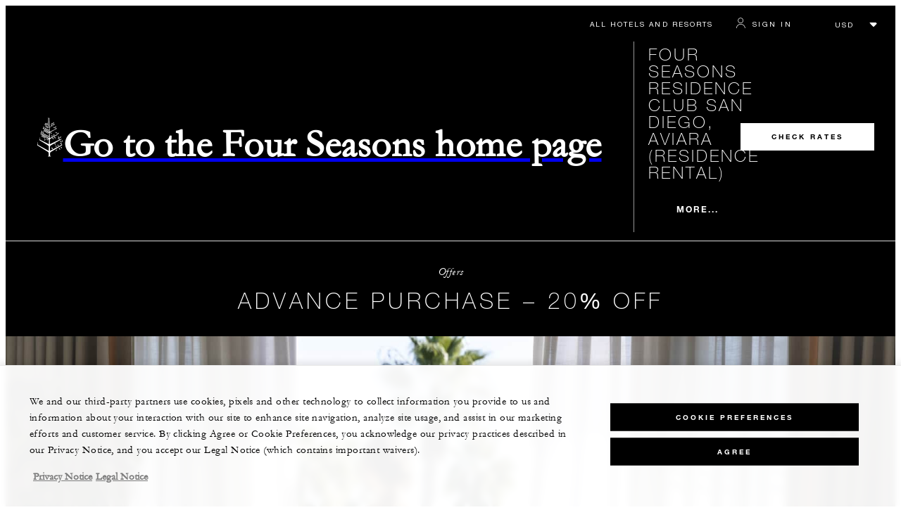

--- FILE ---
content_type: text/javascript
request_url: https://www.fourseasons.com/federated/live/WebChat/v6/6.0.0+88897/8746.2f837d82ee59e07a.js
body_size: 52543
content:
(self.webpackChunkWebChat=self.webpackChunkWebChat||[]).push([[1317,6365,8746],{326:e=>{e.exports=function(e){if("function"!=typeof e)throw new TypeError("Expected a function");return function(){var t=arguments;switch(t.length){case 0:return!e.call(this);case 1:return!e.call(this,t[0]);case 2:return!e.call(this,t[0],t[1]);case 3:return!e.call(this,t[0],t[1],t[2])}return!e.apply(this,t)}}},3902:(e,t,n)=>{var a=n(85928);e.exports=function(e,t,n){return null==e?e:a(e,t,n)}},6029:(e,t,n)=>{var a=n(92634)("split",n(7894));a.placeholder=n(46556),e.exports=a},7729:(e,t,n)=>{var a=n(92634)("noop",n(47600),n(61663));a.placeholder=n(46556),e.exports=a},7894:(e,t,n)=>{var a=n(84742),s=n(75279),l=n(68344),r=n(36218),i=n(94377),o=n(16966),c=n(12832);e.exports=function(e,t,n){return n&&"number"!=typeof n&&r(e,t,n)&&(t=n=void 0),(n=void 0===n?4294967295:n>>>0)?(e=c(e))&&("string"==typeof t||null!=t&&!i(t))&&!(t=a(t))&&l(e)?s(o(e),0,n):e.split(t,n):[]}},9699:(e,t,n)=>{var a=n(92634)("negate",n(326),n(61663));a.placeholder=n(46556),e.exports=a},13191:(e,t,n)=>{"use strict";n.r(t),n.d(t,{TealiumProvider:()=>x,default:()=>x,getRecommendationsCookie:()=>h,useTealium:()=>y});var a=n(1317),s=n(23071),l=n.n(s),r=n(16793),i=n(62860),o=n(77066),c=n.n(o),d=n(87150),u=n(81098);const m="tealium-load-script",p="reco-clicks",h=()=>{const e=l().get(p);return e?JSON.parse(atob(e)):{properties:[],ancillaries:[],roomUpgrades:[]}},f=({property:e,ancillary:t,roomUpgrade:n},a=!1)=>{if(a){const{properties:a=[],ancillaries:s=[],roomUpgrades:r=[]}=h();e&&!a.includes(e)&&a.push(e),t&&!s.includes(t)&&s.push(t),n&&!r.includes(n)&&r.push(n),l().set(p,btoa(JSON.stringify({properties:a,ancillaries:s,roomUpgrades:r})))}},g={maxTime:2e3,retryInterval:50},v=(0,a.createContext)(void 0);function x({children:e}){const{FSHR_PUBLIC_TEALIUM_ACCOUNT:t,FSHR_PUBLIC_TEALIUM_PROFILE:n,FSHR_PUBLIC_TEALIUM_ENVIRONMENT:s}=(0,r.getConfig)(),{cookieCategories:o}=(0,d.default)(),p=(0,a.useRef)(!1),[h,x]=(0,a.useState)(!1),y=(0,a.useRef)(!1),b=(0,a.useRef)([]),C=(0,i.useLocale)(),_=(0,r.is3rdPartyDisabled)("tealium");(0,r.is3rdPartyDisabled)("one-trust")&&console.warn("OneTrust is disabled via env config. Tealium will not work correctly.");const j=(e=0)=>{window.utag?(p.current=!0,y.current=!1,b.current.length>0&&(b.current.forEach((e=>{e()})),b.current=[])):e<g.maxTime/g.retryInterval?setTimeout((function(){j(e+1)}),g.retryInterval):(x(!0),b.current=[],y.current=!1,console.error("Failed to load Tealium after "+g.maxTime+" ms. Abandoning wait."))},N=e=>{p.current?e():b.current.push(e)},w=async e=>{var t;e=e||{};let n=JSON.parse(l().get("ipCheck")||"null");if(!n){try{await fetch(`${{NX_PUBLIC_IMAGE_BASE_URL:"",NX_PUBLIC_WEBSITE_BASE_URL:""}.NEXT_PUBLIC_WEBSITE_BASE_URL}/etc/designs/fourseasons/sitecatalyst-blacklist`)}catch(a){}n={internal:!!l().get("sitecatalyst-blacklist")},l().set("ipCheck",JSON.stringify(n),{expires:1,secure:!0})}return null!=(t=n)&&t.internal&&(e.is_internal=!0,e.aa_account&&-1!==e.aa_account.indexOf("dev",e.aa_account.length-3)||(e.aa_account="fshglobalinternal")),e},k=["aa_account","site_prefix","site_template","page_url","aem_url","page_language","property_name","property_code","property_region","property_subregion","property_groupname","property_type","page_detail","page_name","page_section","golden_id","login_state","user_id","user_type","page_components_array","upcoming_stay","ja_cookie","room_type","outlet_name"],E=()=>{var e;const t={};return null!=(e=window)&&e.utag_data&&k.forEach((e=>{var n;null!=(n=window)&&null!=(n=n.utag_data)&&n[e]&&(t[e]=window.utag_data[e])})),t},S=(0,a.useCallback)((async(e,t=!1)=>{h||(e=await w(((e={},t=!1)=>{var n,a;c()(e,t?E():{},{aa_account:"prod"!==s?"fshglobaldev":"fshglobal",site_prefix:"fs",page_url:null==(n=window)?void 0:n.location.href,page_language:C||"en",aem_url:"",user_id:"",user_type:"visitor",login_state:"anonymous",golden_id:"na",ja_cookie:(null==(a=window.FS)||null==(a=a.DECISION_ENGINE)?void 0:a.getCookie())||"no value"});try{const t=l().get("FSSecurityMX");if(t){const n=JSON.parse(Buffer.from(t,"base64").toString());null!=n.userId&&(e.user_id=n.userId,e.user_type="member"),n.persisted?e.login_state="persistent":n.authorized?e.login_state="partially authenticated":n.valid&&(n.persistAt&&new Date(n.persistAt).getTime()<(new Date).getTime()?e.login_state="persistent":e.login_state="fully authenticated"),"na"===e.golden_id&&(e.golden_id=n.goldenIdString||"na")}}catch(r){}return e})(e,t)),N((()=>{window.utag_data&&(k.forEach((e=>{var t;null==(t=window)||null==(t=t.utag_data)||delete t[e]})),Object.assign(window.utag_data,e)),window.utag.view(e)})))}),[p.current,h]),I=(0,a.useCallback)((async(e,t,n)=>{var a;h||((t=t||{}).event_name=e,!t.aa_account&&null!=(a=window.utag_data)&&a.aa_account&&(t.aa_account=window.utag_data.aa_account),t=await w(c()(t,E())),N((()=>{n?window.utag.link(t,null,n):window.utag.link(t)})))}),[p.current,h]),T=(e=!1)=>{if((!e||e&&h)&&!y.current){if(x(!1),!window.utag){y.current=!0;const e=document.getElementById(m);e&&e.remove(),window.utag_data=window.utag_data||{};const a="script",l=document.createElement(a);l.id=m,l.src=`//tags.tiqcdn.com/utag/${t}/${n}/${s}/utag.js`,l.type="text/javascript",l.async=!0;const r=document.getElementsByTagName(a)[0];r&&r.parentNode&&r.parentNode.insertBefore(l,r)}j()}};return(0,a.useEffect)((()=>{_||(window.utag_cfg_ovrd={noview:!0},T())}),[]),_?(0,u.jsx)(v.Provider,{value:{tealiumLoaded:p.current,trackPage:(e,t)=>{},trackLink:(e,t,n)=>{},trackInteraction:(e,t,n)=>{},onYouTubePlayerReady:(e,t)=>{},onVimeoPlayerReady:(e,t)=>{},loadTealium:()=>{},addToRecommendationsCookie:()=>{}},children:e}):(0,u.jsx)(v.Provider,{value:{tealiumLoaded:p.current,trackPage:S,trackLink:I,trackInteraction:(e,t,n)=>{I("interaction",{interaction_type:e,interaction_name:t,interaction_detail:n})},onYouTubePlayerReady:(e,t)=>{const n=e.target,a=-1,s=0,l=1,r=2,i=3;let o=n.getVideoUrl().split("v=")[1];const c=o.indexOf("&");-1!=c&&(o=o.substring(0,c));const d=n.getVideoData().title||o,u=n.getDuration(),m={played:!1,completed:!1,name:(p=d,t&&t.namePrefix?t.namePrefix+p:p),duration:u,previousState:a,previousTime:0,watchingTimer:!1,milestones:{25:Math.floor(u/4),50:Math.floor(u/2),75:Math.floor(.75*u)},checkMilestones:()=>{if(1===n.getPlayerState()){const e=Math.floor(n.getCurrentTime()),t=m.getDefaultTrackingData();Object.entries(m.milestones).forEach((([n,a])=>{e===a&&(t.video_milestone_ID=n,I("video_milestone",t))}))}},getDefaultTrackingData:()=>({video_name:m.name,video_length:m.duration,video_player:"youtube"}),stateChange:()=>{const e=n.getPlayerState(),t=Math.ceil(n.getCurrentTime());switch(e){case a:break;case s:m.completed=!0,I("video_complete",m.getDefaultTrackingData()),clearInterval(m.watchingTimer);break;case l:m.played?m.played&&m.completed?m.completed=!1:m.watchingTimer=setInterval(m.checkMilestones,1e3):(m.played=!0,I("video_start",m.getDefaultTrackingData()),m.watchingTimer=setInterval(m.checkMilestones,1e3));break;case r:case i:clearInterval(m.watchingTimer)}m.previousTime=t,m.previousState=e}};var p;n.addEventListener&&n.addEventListener("onStateChange",m.stateChange)},onVimeoPlayerReady:(e,t)=>{const n={playing:!1,completed:!1},a=e=>t&&t.namePrefix?t.namePrefix+e:e;e.on("play",(()=>{n.playing?n.playing&&n.completed&&(n.completed=!1):(n.playing=!0,e.getVideoTitle().then((e=>{I("video_start",{video_name:a(e)})})))})),e.on("ended",(()=>{n.completed=!0,e.getVideoTitle().then((e=>{I("video_complete",{video_name:a(e)})}))}))},loadTealium:T,addToRecommendationsCookie:e=>{f(e,o.performance)}},children:e})}const y=()=>{const e=(0,a.useContext)(v),{cookieCategories:t}=(0,d.default)();var n,s,l,r,i,o,c;return void 0===e?{tealiumLoaded:!(null==(n=window)||!n.utag),loadTealium:(null==(s=window)||null==(s=s.FS)||null==(s=s.Tealium)?void 0:s.loadTealium)||(()=>{}),trackPage:(null==(l=window)||null==(l=l.FS)||null==(l=l.Tealium)?void 0:l.trackPage)||((e,t)=>{}),trackLink:(null==(r=window)||null==(r=r.FS)||null==(r=r.Tealium)?void 0:r.trackLink)||((e,t,n)=>{}),trackInteraction:(null==(i=window)||null==(i=i.FS)||null==(i=i.Tealium)?void 0:i.trackInteraction)||((e,t,n)=>{}),onYouTubePlayerReady:(null==(o=window)||null==(o=o.FS)||null==(o=o.Tealium)?void 0:o.onYouTubePlayerReady)||((e,t)=>{}),onVimeoPlayerReady:(null==(c=window)||null==(c=c.FS)||null==(c=c.Tealium)?void 0:c.onVimeoPlayerReady)||((e,t)=>{}),addToRecommendationsCookie:e=>{f(e,t.performance)}}:e}},16793:(e,t,n)=>{"use strict";n.r(t),n.d(t,{getConfig:()=>l,is3rdPartyDisabled:()=>r,parseConfig:()=>s});let a;const s=e=>Object.keys(e).reduce(((e,t)=>{let n={NX_PUBLIC_IMAGE_BASE_URL:"",NX_PUBLIC_WEBSITE_BASE_URL:""}[t];if(n="true"===n||n,n="false"!==n&&n,"string"==typeof n&&n.startsWith("{")&&n.endsWith("}"))try{n=JSON.parse(n)}catch(a){}return Object.assign({},e,{[t.replace(/^NX_/,"")]:n})}),{}),l=()=>{if(a)return a;if("undefined"==typeof window){const e=s({NX_PUBLIC_IMAGE_BASE_URL:"",NX_PUBLIC_WEBSITE_BASE_URL:""});a=e}else a=window.CLIENT_ENV;return a||{}},r=e=>{var t;const n=l(),a=Object.keys(n).find((t=>t.includes("DISABLE_")&&t.toLowerCase().includes(e.replace("-","_"))));if(a&&n[a])return!0;if(n.FSHR_PUBLIC_ALLOW_THIRD_PARTY_QS_CONTROL&&"undefined"!=typeof window&&null!=(t=window.location)&&t.search){var s;const t=new URLSearchParams(null==(s=window.location)?void 0:s.search).get("disable3rdParties");if(t)return t.includes("all")||t.includes(e)}return!1}},18746:(e,t,n)=>{"use strict";n.r(t),n.d(t,{AlertIcon:()=>Ue,AlertIconSmallRed:()=>qe,AncillaryCard:()=>ha,AncillaryCards:()=>ga,AvailabilityMessage:()=>ke,BackgroundImage:()=>me,BeachIcon:()=>Ge,ButtonOptions:()=>xt,CTA:()=>Z,Calendar:()=>V,Calendar2:()=>a,CalendarMeta:()=>q,CallIcon:()=>ze,CancelCalendarIcon:()=>Ye,CardExpiry:()=>Ct,CardNumber:()=>_t,Carousel:()=>T,Checkbox:()=>jt,CheckboxPrimitive:()=>ge,CheckmarkIcon:()=>Ce,ChevronDownIcon:()=>Ze,ChevronUpIcon:()=>Xe,CircularLessIcon:()=>Je,CircularPlusIcon:()=>Ke,CloseIcon:()=>Le,CollapseIcon:()=>Qe,DatePicker:()=>sn,Dialog:()=>Q,Dropdown:()=>rn,DropdownPrimitive:()=>fe,EmailIcon:()=>et,ErrorContainer:()=>xe,EventProductsOutsideDates:()=>Ln,FSTreeIcon:()=>tt,FeaturedAncillaryCard:()=>fa,FieldSelector:()=>Nn,FilterCategories:()=>de,FilterDialog:()=>ks,FindReservationModal:()=>sa,Heading:()=>pe,Icon:()=>i,Image:()=>re,InfoCards:()=>ce,InfoIcon:()=>nt,LaptopIcon:()=>at,LessIcon:()=>st,LoadingIndicator:()=>Xn,LockIcon:()=>lt,MediaContext:()=>ua,MediaContextProvider:()=>pa,Modal:()=>Me,Month:()=>B,NoHotelProductsWarning:()=>On,OfferIcon:()=>rt,PhoneIcon:()=>it,PhoneNumber:()=>un,PlusIcon:()=>ot,PriceBreakdown:()=>In,PriceListContent:()=>ra,PriceListDialog:()=>oa,PricingComponent:()=>Sn,ProgressBar:()=>we,Quantity:()=>Cn,RadioButtonPrimitive:()=>ve,RadioButtons:()=>_n,ReducedAvailabilityMessage:()=>Ee,RemoveStayAlertModal:()=>Tn,SecurityBadgeIcon:()=>ct,SecurityBadgeIconFilled:()=>dt,ServicesIcon:()=>ut,ShoppingCartItem:()=>qn,ShoppingCartItinerary:()=>Yn,ShoppingCartSummary:()=>Vn,SignInModal:()=>na,SingleTickIcon:()=>mt,SquareImageCard:()=>Ie,StarIcon:()=>pt,StarIconFilled:()=>ht,Switch:()=>he,TagsInput:()=>mn,TallImageCard:()=>Se,TextArea:()=>pn,TextField:()=>nn,TimeField:()=>bn,Title:()=>ue,ToolTipsController:()=>Ys,TransportationIcon:()=>ft,Typeahead:()=>be,WeddingIcon:()=>gt,WeekHeader:()=>F,createToolTip:()=>zs,getCartRecommendations:()=>Js,getContent:()=>Ks,getScrollParent:()=>Zt,getSelectedDatesLabel:()=>la,useBlurDetector:()=>Yt,useBreakpoint:()=>zt,useGetScript:()=>It,useMountEffect:()=>qt,useOutsideClick:()=>St,useResizeObserver:()=>Qt,useScrollDirection:()=>Xt,useScrollPosition:()=>en,useScrollToFirstError:()=>Pt,useScrollToTop:()=>Ft,useSwipe:()=>tn,useTextInput:()=>Vt,useTranslation:()=>Ut,useWindowSize:()=>Gt});var a={};n.r(a),n.d(a,{Calendar:()=>Ns,MonthView:()=>ps,Navigation:()=>$a});var s=n(1317),l=n.n(s),r=n(81098);function i({icon:e,className:t="",text:n="",children:a}){return(0,r.jsxs)("span",{className:`icon icon-${e} ${t}`,children:[n,a]})}var o=n(42708),c=n(89405),d=n.n(c),u=n(95453),m=n.n(u),p=n(64419),h=n.n(p),f=n(1785),g=n.n(f),v=n(17113),x=n.n(v),y=n(65543),b=n.n(y),C=n(21619),_=n.n(C),j=n(23685),N=n.n(j),w=n(6029),k=n.n(w),E=n(69616),S=n.n(E),I=n(36788);function T({id:e,elements:t=[],showArrows:n=!1,showDots:a=!1,showOverlapArrows:l=!1,overlapArrowsClass:o="",name:c=e,onChange:d,scrollIntoViewOptions:u={behavior:"smooth",block:"nearest",inline:"center"},scrollRoot:m,startingIndex:p=0,elementsRef:h}){const f=(0,s.useMemo)((()=>`${(0,I.getUniqueId)()}-carousel-${e}`),[e]),[g,v]=(0,s.useState)(0),[x,y]=(0,s.useState)(1),[b,C]=(0,s.useState)(t.length-1),[_,j]=(0,s.useState)([]),[N,w]=(0,s.useState)(!1),[k,E]=(0,s.useState)(""),S=(0,s.useRef)(null),T=(0,s.useMemo)((()=>({})),[]),D=e=>{e&&e.id&&(T[e.id]=e),h&&(h.current=T)};(0,s.useEffect)((()=>{var e;p>0&&g!==p&&(v(p),null==(e=Object.values(T)[p])||e.scrollIntoView(Object.assign({},u,{behavior:"instant"})))}),[]);const L=(0,s.useCallback)(((e,n=!0)=>{let a;e&&(e.preventDefault(),a=document.getElementById(e.currentTarget.hash.replace("#","")));let s=g;try{var l,r;if(a)s=null!=(l=a.dataset)&&l.index?parseInt(null==(r=a)||null==(r=r.dataset)?void 0:r.index):g}catch(m){}if(s!==g){var i;if(n)w(!0),null==(i=a)||i.scrollIntoView(u);v(s)}const o=s===t.length-1?0:s+1,c=0===s?t.length-1:s-1;x===o&&b===c||(y(o),C(c),d&&d(s,c,o))}),[g,t.length,x,d,b,u]);let O;(0,s.useEffect)((()=>{let e="";e=0===g?"ReactCarousel-at-start":g===t.length-1?"ReactCarousel-at-end":"ReactCarousel-at-middle",E(`active-${g} ${e}`)}),[g,t.length]),(0,s.useEffect)((()=>{if(a){const n=[];if(t.length>1)for(let a=0;a<t.length;a++){const t=g===a?"active":"";n.push((0,r.jsx)("a",{onClick:L,href:`#${f}${a}`,className:`ReactCarousel-dot ${t}`,"aria-controls":`carousel-${e}`,"aria-label":t?(0,I.translate)("Slide ${0} is currently active",[a+1+""]):(0,I.translate)("Show Slide ${0}",[a+1+""])},a))}j(n)}}),[g,t.length,e,f,L,a]),(0,s.useEffect)((()=>{g>-1&&L()}),[g,L]),(0,s.useEffect)((()=>{let e;return S.current&&Object.values(T).length&&(e=new IntersectionObserver((e=>{if(!N){const t=[];e.forEach((e=>{if(e.isIntersecting){const l=e.target;try{var n,a;const e=null!=l&&null!=(n=l.dataset)&&n.index?parseInt(null==l||null==(a=l.dataset)?void 0:a.index):-1;!isNaN(e)&&e>-1&&t.push(e)}catch(s){}}})),!t.includes(g)&&t.length&&v(t[0])}}),{root:m||S.current,rootMargin:"0px",threshold:.9}),Object.values(T).forEach((t=>{e.observe(t)}))),()=>{e&&e.disconnect()}}),[S,T,g,N,f,m,t]);return(0,r.jsx)("section",{className:`ReactCarousel ${k}`,children:(0,r.jsxs)("div",{className:"ReactCarousel-carousel",children:[t.length>1&&n&&(0,r.jsx)("a",{"aria-controls":`carousel-${e}`,onClick:L,href:`#${f}${b}`,"aria-label":(0,I.translate)("Previous slide"),className:"ReactCarousel-nav-button ReactCarousel-nav-button-prev",children:(0,r.jsx)(i,{icon:"chevron_left"})}),(0,r.jsxs)("div",{className:"ReactCarousel-wrapper",children:[(0,r.jsx)("div",{id:`carousel-${e}`,"aria-roledescription":"carousel","aria-label":c,className:"ReactCarousel-items",ref:S,onScroll:()=>{void 0!==O&&clearTimeout(O),O=setTimeout((()=>{w(!1)}),50)},children:t.map(((e,n)=>e?(0,r.jsx)("div",{id:`${f}${n}`,"data-index":n,className:"ReactCarousel-item",role:"group","aria-roledescription":"slide","aria-label":`${n+1} of ${t.length}`,ref:D,children:e},n):void 0))}),l&&t.length>1?(0,r.jsxs)("div",{className:`h-[35px] flex flex-row items-center justify-between bg-surface text-text-primary text-caption ${o}`,children:[(0,r.jsxs)("a",{"aria-controls":`carousel-${e}`,onClick:L,href:`#${f}${b}`,"aria-label":(0,I.translate)("Previous slide"),className:"pl-100 pr-080 flex items-center justify-center text-text-primary hover:text-text-primary/80 transition-colors",children:[(0,r.jsx)("span",{className:"sr-only",children:(0,I.translate)("Previous slide")}),(0,r.jsx)(i,{icon:"chevron_left"})]}),(0,r.jsxs)("span",{className:"text-text-primary text-label whitespace-nowrap",children:[g+1," / ",t.length]}),(0,r.jsxs)("a",{"aria-controls":`carousel-${e}`,onClick:L,href:`#${f}${x}`,"aria-label":(0,I.translate)("Next slide"),className:"pr-100 pl-080 flex items-center justify-center text-text-primary hover:text-text-primary/80 transition-colors",children:[(0,r.jsx)("span",{className:"sr-only",children:(0,I.translate)("Next slide")}),(0,r.jsx)(i,{icon:"chevron_right"})]})]}):"",a&&t.length>1?(0,r.jsx)("div",{className:"ReactCarousel-dots",children:_}):""]}),t.length>1&&n&&(0,r.jsx)("a",{"aria-controls":`carousel-${e}`,onClick:L,href:`#${f}${x}`,"aria-label":(0,I.translate)("Next slide"),className:"ReactCarousel-nav-button ReactCarousel-nav-button-next",children:(0,r.jsx)(i,{icon:"chevron_right"})})]})})}var D=n(86508),L=n.n(D),O=n(33310),M=n.n(O),R=n(7729),A=n.n(R);function P({date:e,tabIndex:t,ariaLabel:n,isSelected:a=!1,isSelectedStart:s=!1,isSelectedEnd:l=!1,isRestricted:i=!1,isUnavailable:c=!1,disabled:d=!1,onClick:u=A()}){return(0,r.jsx)("td",{className:M()("CalendarDay_container",{"CalendarDay__selected_start CalendarDay__selected":s,"CalendarDay__selected_end CalendarDay__selected":l,"CalendarDay__selected_span CalendarDay__selected":a,CalendarDay__blocked_out_of_range:d,CalendarDay__highlighted_calendar:i,Day__blocked_calendar:c}),children:(0,r.jsx)("button",{className:`CalendarDay_button CalendarDay_button_${(0,o.format)("yyyy-MM-dd")(e)}`,type:"button","aria-label":n,tabIndex:t,disabled:d,onClick:()=>u(),children:(0,o.format)("d")(e)})})}function F({firstDayOfWeek:e=0}){return(0,r.jsx)("thead",{children:(0,r.jsx)("tr",{children:[0,1,2,3,4,5,6].map((t=>(0,o.setDay)((t+e)%7)(new Date))).map((e=>(0,r.jsx)("th",{"aria-hidden":"true",className:"DayPicker_container ty-b2",children:(0,r.jsx)("small",{children:(0,o.format)("EEEEE")(e)})},(0,o.format)("EEEEEE")(e))))})})}function B({renderWeekHeader:e=!0,firstDayOfWeek:t,title:n,days:a}){return(0,r.jsx)("div",{className:"CalendarMonthGrid_month__horizontal ",children:(0,r.jsxs)("div",{className:"CalendarMonth",children:[(0,r.jsx)("div",{className:"CalendarMonth_caption",children:(0,r.jsx)("strong",{children:n})}),(0,r.jsxs)("table",{className:"CalendarMonth_table",role:"presentation",children:[e&&(0,r.jsx)(F,{firstDayOfWeek:t}),(0,r.jsx)("tbody",{children:L()(7)(a).map(((e,t)=>(0,r.jsx)("tr",{children:e.map(((e,t)=>{if(!e)return(0,r.jsx)("td",{},`${t}-blank`);const{date:n,tabIndex:a,ariaLabel:s,isSelected:l,isSelectedStart:i,isSelectedEnd:c,isRestricted:d,isUnavailable:u,disabled:m,onClick:p}=e;return(0,r.jsx)(P,{date:n,tabIndex:a,ariaLabel:s,isSelected:l,isSelectedStart:i,isSelectedEnd:c,isRestricted:d,isUnavailable:u,disabled:m,onClick:p},(0,o.formatISO)(n))}))},t)))})]})]})})}const $=_().convert({cap:!1}),W=e=>e+1;function H({month:e,availableRange:t,availabilityByDate:n={},selectedRange:a,onClick:s}){const l=g()(o.getDay,(e=>[...Array(e).keys()]),_()((()=>null)))(e);return g()(o.getDaysInMonth,(e=>[...Array(e).keys()]),_()(W),_()((e=>t=>(0,o.setDate)(t)(e))(e)),_()((e=>{const l=n[(0,o.format)("yyyy-MM-dd")(e)]||"1",r="0"===l,i="."===l;return{date:e,tabIndex:(0,o.isSameDay)(t.start)(e)?0:-1,ariaLabel:(0,o.format)("PPPP")(e),isSelected:(null==a?void 0:a.start)&&(0,o.isWithinInterval)({start:a.start,end:a.end||a.start})(e),isSelectedStart:(null==a?void 0:a.start)&&(0,o.isSameDay)(a.start)(e),isSelectedEnd:(null==a?void 0:a.end)&&(0,o.isSameDay)(a.end)(e),isRestricted:!1,isUnavailable:r,disabled:i||!(0,o.isWithinInterval)(t)(e),onClick:()=>s(e)}})),m()(l))(e)}const V=function({isDesktop:e,isRange:t=!0,firstDayOfWeek:n=0,selectedRange:a,availableRange:l,availability:i=[],onRangeChange:c}){const u=(0,s.useRef)(null),[p,f]=(0,s.useState)(!0),[v,y]=(0,s.useState)(a.start||l.start),C=g()(_()(S()("status",k()(""))),_()((({date:e,status:t})=>$(((t,n)=>({date:g()(o.parseISO,(0,o.addDays)(n),(0,o.format)("yyyy-MM-dd"))(e),status:t})))(t))),h(),b()("date"),N()(x()("status")))(i),j=e=>g()(e,d(),m()(l.start),o.max,d(),m()(l.end),o.min),w=function({selectedRange:e,availableRange:t,availabilityByDate:n,onDayClick:a}){return[...Array((0,o.differenceInMonths)(t.start)(t.end)+1).keys()].map((e=>g()((0,o.setDate)(1),(0,o.addMonths)(e))(t.start))).map((s=>({month:s,days:H({month:s,availableRange:t,availabilityByDate:n,selectedRange:e,onClick:a})})))}({selectedRange:a,availableRange:l,availabilityByDate:C,onDayClick:e=>{t&&!p&&null!=a&&a.start&&(0,o.isAfter)(a.start)(e)&&(null==a||!a.end||(0,o.isSameDay)(a.end)(a.start))?c({end:e}):c({start:e,end:e}),f(!1)}}),E=(0,o.format)("yyyy-MM-dd")(v);return(0,s.useEffect)((()=>{var e;(null==u||null==(e=u.current)?void 0:e.querySelector(`.CalendarDay_button_${E}`)).focus()}),[E]),(0,r.jsx)("div",{onKeyDown:function(e){const t=(0,I.getRTL)();switch(e.key){case"ArrowUp":e.preventDefault(),e.stopPropagation(),y(j((0,o.subWeeks)(1)));break;case"ArrowLeft":e.preventDefault(),e.stopPropagation(),y(j(t?(0,o.addDays)(1):(0,o.subDays)(1)));break;case"Home":e.preventDefault(),e.stopPropagation(),y(j(o.startOfWeek));break;case"PageUp":e.preventDefault(),e.stopPropagation(),y(j((0,o.subMonths)(1)));break;case"ArrowDown":e.preventDefault(),e.stopPropagation(),y(j((0,o.addWeeks)(1)));break;case"ArrowRight":e.preventDefault(),e.stopPropagation(),y(j(t?(0,o.subDays)(1):(0,o.addDays)(1)));break;case"End":e.preventDefault(),e.stopPropagation(),y(j(o.endOfWeek));break;case"PageDown":e.preventDefault(),e.stopPropagation(),y(j((0,o.addMonths)(1)));break;default:return}},ref:u,className:"Calendar",children:(0,r.jsx)(T,{id:"calendar-carousel",showArrows:e,elements:w.map((({month:t,days:a})=>(0,r.jsx)(B,{firstDayOfWeek:n,title:(0,o.format)("MMMM yyyy")(t),days:a,renderWeekHeader:e},(0,o.formatISO)(t))))})})},U=g()((0,o.formatDistance)(new Date),(e=>`${(0,I.translate)("Updated")} ${e} ${(0,I.translate)("ago")}`));function q({lastUpdated:e}){return(0,r.jsxs)("div",{className:"Calendar-Meta-inner",children:[(0,r.jsxs)("ul",{className:"legend-list",children:[(0,r.jsxs)("li",{className:"legend-item ty-c4",children:[(0,r.jsx)("span",{className:"legend-icon legend-icon--restricted"}),(0,r.jsx)("p",{children:(0,I.translate)("Restricted")})]}),(0,r.jsxs)("li",{className:"legend-item ty-c4",children:[(0,r.jsx)("span",{className:"legend-icon legend-icon--unavailable"}),(0,r.jsx)("p",{children:(0,I.translate)("Unavailable")})]})]}),e&&(0,r.jsx)("div",{className:"Calendar-updated",children:(0,r.jsx)("p",{children:U(e)})})]})}var G=n(77022);const z=["link","role","label","tabindex","icon","theme","type","className","btnType","newWindow","children","onClick","disabled","dataCy","useTokens"],Y=l().forwardRef(((e,t)=>{let{link:n,role:a,label:s,tabindex:l,icon:i,theme:o="light",type:c="underlined",className:d="",btnType:u="button",newWindow:m=!1,children:p,onClick:h,disabled:f=!1,dataCy:g,useTokens:v=!1}=e,x=(0,G.default)(e,z),y=`${d}  CTA CTA`;return y+=i?`--underlined--${o}--${i}`:`--${c}--${o}`,v&&(y=d),n&&!f?(0,r.jsx)("a",Object.assign({role:a,"aria-label":s,tabIndex:l,className:y,href:n,target:m?"_blank":void 0,onClick:h,rel:m?"noreferrer":void 0,"data-cy":g,ref:t},x,{children:p})):(0,r.jsx)("button",Object.assign({type:u,role:a,"aria-label":s,tabIndex:l,className:y,onClick:h,disabled:f,"data-cy":g,ref:t},x,{children:p}))})),Z=Y;var X=n(8501),K=n(30836),J=n(23412);function Q({id:e=`${(0,I.getUniqueId)()}-dialog`,className:t="",role:n,title:a,dialogRef:l=()=>{},titleId:o,closeButtonLabel:c,closeButtonContent:d=(0,r.jsx)(i,{icon:"close"}),closeButtonPosition:u,dialogRoot:m,classNames:p={container:"Dialog hidden",overlay:"Dialog-overlay",dialog:"Dialog-wrapper",title:"Dialog-title",closeButton:"Dialog-closebutton"},children:h,html:f,disableScroll:g=!0,footer:v,dialogContentContentRef:x,rootContent:y,maxWrapperHeightToContent:b=!1,dataCy:C,onHide:_=()=>{}}){const j=(0,s.useRef)(void 0),N=(0,s.useRef)(null);let w;const k=(0,s.useRef)({show:J.noop,hide:J.noop}),E=(e,t)=>{"on"===e?(k.current={show:function(e){const t=e.target;if(te(window.innerHeight),t.classList.remove("hidden"),g&&(0,K.disableBodyScroll)(t.querySelector(".Dialog-content-content")),b&&j.current&&N.current){const e=j.current.$el,t=e.querySelector("."+p.dialog.split(" ").join("."));if(t){const n=()=>{t.style.height="",N.current&&(t.style.height=`${N.current.offsetHeight}px`)};w=new ResizeObserver(n),w.observe(e),n()}}},hide:function(e){var t;const n=e.target,a=n.querySelector(`.${null==(t=p.dialog)?void 0:t.trim().split(/\s/g).join(".")}`);let s=!1;const l=()=>{_(),s=!0,n.classList.add("hidden"),g&&(0,K.enableBodyScroll)(n.querySelector(".Dialog-content-content")),a&&a.removeEventListener("transitionend",l)};var r;a?null!=(r=getComputedStyle(a).transition)&&r.includes("transform")||!(0,I.getBreakpoint)().includes("large")?a.addEventListener("transitionend",l):l():l();setTimeout((()=>{s||l()}),500)}},t.on("show",k.current.show),t.on("hide",k.current.hide)):(t.off("show",k.current.show),t.off("hide",k.current.hide))};return(0,r.jsx)(X.A11yDialog,{id:e,role:n,dialogRef:e=>{j.current&&E("off",j.current),j.current=e,w&&w.disconnect(),j.current&&E("on",j.current),l(e)},title:"string"==typeof a||a instanceof String?a:"",titleId:o,classNames:p,closeButtonLabel:c,closeButtonPosition:u,dialogRoot:m,closeButtonContent:d,children:(0,r.jsxs)("div",{ref:N,className:`Dialog-content ${t}`,"data-cy":C,children:[y,a&&(0,r.jsx)("div",{role:"heading","aria-level":1,className:"Dialog-content-title ty-c1",children:a}),(0,r.jsxs)("div",{className:"Dialog-content-content",ref:x,children:[(0,r.jsx)("div",{className:"Dialog-html-content",dangerouslySetInnerHTML:f}),h]}),v&&(0,r.jsx)("footer",{"aria-level":1,className:"Dialog-content-footer",children:v})]})})}let ee;const te=e=>document.documentElement.style.setProperty("--dialogminvh",.01*e+"px");window.addEventListener("resize",(()=>{const e=window.innerHeight;te(e),ee&&clearInterval(ee),ee=setInterval((()=>te(e)),15),setTimeout((()=>{ee&&clearInterval(ee)}),1e3)}));const ne=["src","alt"],{IMAGE_BASE_URL:ae,DEFAULT_IMAGE_PATH:se}=(0,I.getConfig)({NX_PUBLIC_IMAGE_BASE_URL:"",NX_PUBLIC_WEBSITE_BASE_URL:""}),le=e=>e.startsWith("http")?e:(ae||"")+e;const re=function(e){var t,n;let{src:a,alt:s}=e,l=(0,G.default)(e,ne);const i=le(null!=(t=null!=(n=null==l?void 0:l.defaultImagePath)?n:se)?t:"/content/dam/fourseasons/images/web/FSH/FSH_no_image_light_grey_tree_aspect16x9.jpg");return(0,r.jsx)("img",Object.assign({src:a?le(a):i},l,{alt:s,onError:l.onError?l.onError:e=>{const t=e.target;t.src.endsWith(i)||(t.src=i)}}))};function ie({title:e,description:t,readMore:n,html:a}){return(0,r.jsx)("div",{className:"InfoCard",children:(0,r.jsxs)("div",{className:"InfoCard-container",children:[(0,r.jsx)("div",{className:"InfoCard-title ty-c2",children:e}),(0,r.jsxs)("div",{className:"InfoCard-body ty-b3",children:[(0,r.jsx)("div",{className:"InfoCard-html-content",dangerouslySetInnerHTML:a}),(0,r.jsx)("div",{className:"InfoCard-body-content",children:t})]}),n]})})}function oe({elements:e=[],defaultSelected:t=[]}){const[n,a]=(0,s.useState)(t);(0,s.useEffect)((()=>{const e=new Set([...n,...t]);e.size!==n.length&&a(Array.from(e))}),[n,t]);return(0,r.jsx)("div",{className:"ReactAccordion",children:e.map((({title:e,content:s,titleBorder:l=!0},o)=>(0,r.jsxs)("div",{className:"ReactAccordion-itemContainer",children:[(0,r.jsxs)("div",{className:"ReactAccordion-title ty-c2 "+(l?"":"no-border"),onClick:()=>(e=>{const s=new Set([...n]);s.has(e)?(s.delete(e),t.includes(e)&&t.splice(t.indexOf(e),1)):s.add(e),a(Array.from(s))})(o),children:[(0,r.jsxs)("h2",{children:[" ",e]}),(0,r.jsx)("span",{className:"ReactAccordion-plusSign",children:n.includes(o)?(0,r.jsx)(i,{icon:"less_sign"}):(0,r.jsx)(i,{icon:"plus_sign"})})]}),(0,r.jsx)("div",{className:n.includes(o)?"ReactAccordion-content ReactAccordion-show ty-c3":"ReactAccordion-content ty-c3",children:s})]},o)))})}function ce({cards:e=[],readMore:t}){const[n,a]=(0,s.useState)([]),l=(0,s.useRef)(void 0),i=(0,s.useCallback)(((e=t||(0,I.translate)("Read More"),n=0)=>(0,r.jsx)("a",{className:"InfoCard-body-readMore ty-b3",onClick:e=>{var t;e.preventDefault(),a([n]),null==(t=l.current)||t.show()},children:e})),[t]);return(0,r.jsx)(r.Fragment,{children:e.length>0?(0,r.jsxs)("div",{className:"InfoCards",children:[(0,r.jsx)("div",{className:M()("InfoCards-mobileCards",{"InfoCards-singleCard":1===e.length}),children:1===e.length?(0,r.jsx)(ie,Object.assign({},e[0],{readMore:i()})):(0,r.jsx)(T,{id:"info_cards",showDots:!0,elements:e.map(((e,t)=>(0,r.jsx)(ie,Object.assign({},e,{readMore:i(void 0,t)}),t)))})}),(0,r.jsx)("div",{className:M()("InfoCards-nonMobileCards",{"InfoCards-singleCard":1===e.length}),children:e.map(((e,t)=>(0,r.jsx)(ie,Object.assign({},e,{readMore:i(void 0,t)}),t)))}),(0,r.jsx)(Q,{id:`info-cards-dialog-${(0,I.getUniqueId)()}`,dialogRef:e=>l.current=e,title:(0,I.translate)("Please Note"),classNames:{container:"Dialog hidden",overlay:"Dialog-overlay",dialog:"Dialog-wrapper Dialog-wrapper-95",title:"Dialog-title",closeButton:"Dialog-closebutton"},children:(0,r.jsx)("div",{className:"",children:1===e.length?(0,r.jsxs)("div",{className:"Dialog-content-oneItemContainer",children:[(0,r.jsx)("span",{className:"Dialog-content-oneItemTitle ty-c2",children:e[0].title}),(0,r.jsxs)("span",{className:"Dialog-content-oneItemDescription ty-b3",children:[(0,r.jsx)("div",{className:"InfoCard-html-content",dangerouslySetInnerHTML:e[0].html}),e[0].description]})]}):(0,r.jsx)(oe,{elements:e.map((({title:e,description:t,html:n},a)=>({title:(0,r.jsx)("span",{className:"ty-c2",children:e}),titleBorder:0!==a,content:(0,r.jsxs)("span",{className:"InfoCards-accordion-content ty-b3",children:[(0,r.jsx)("div",{className:"InfoCard-html-content",dangerouslySetInnerHTML:n}),t]})}))),defaultSelected:n})})})]}):null})}function de({categories:e=[],onChange:t}){const[n,a]=(0,s.useState)(0),[l,i]=(0,s.useState)(-1),o=(0,I.getBreakpoint)().includes("large");return(0,s.useEffect)((()=>{a(e.reduce(((e,t)=>e+t.total),0))}),[e]),(0,s.useEffect)((()=>{var a,s;t&&t(null!=(a=e[l])?a:{value:"all",total:n});o||(null==(s=document.querySelector(".FilterCategories-mobile .FilterCategories-filter--active"))||s.scrollIntoView({behavior:"smooth",block:"nearest",inline:"center"}))}),[e,o,t,l,n]),(0,r.jsxs)("div",{className:"FilterCategories",children:[(0,r.jsx)("div",{className:"FilterCategories-mobile FilterCategories-wrapper",children:(0,r.jsx)(T,{id:"FilterCategories",showDots:!1,elements:[(0,r.jsxs)("button",{className:M()("FilterCategories-filter ty-c2",{"FilterCategories-filter--active":-1===l}),onClick:()=>i(-1),children:[(0,I.translate)("View All")," (",n,")"]},"viewall-mobile"),...e.map(((e,t)=>(0,r.jsxs)("button",{className:M()("FilterCategories-filter ty-c2",{"FilterCategories-filter--active":l===t}),"data-filter-tag":"guest_rooms",onClick:()=>i(t),children:[e.value," (",e.total,")"]},`${t}-mobile`)))]})}),(0,r.jsxs)("div",{className:"FilterCategories-desktop FilterCategories-wrapper",children:[(0,r.jsxs)("button",{className:M()("FilterCategories-filter ty-c2",{"FilterCategories-filter--active":-1===l}),onClick:()=>i(-1),children:[(0,I.translate)("View All")," (",n,")"]}),(0,r.jsx)("div",{className:"FilterCategories-border"}),e.map(((e,t)=>(0,r.jsxs)("button",{className:M()("FilterCategories-filter ty-c2",{"FilterCategories-filter--active":l===t}),"data-filter-tag":"guest_rooms",onClick:()=>i(t),children:[e.value," (",e.total,")"]},`${t}-desktop`)))]})]})}function ue({title:e}){return(0,r.jsx)("div",{className:"Title ty-h3",children:e})}function me({img:e,cssClass:t="",children:n}){return(0,r.jsx)("div",{style:{backgroundImage:`url(${e})`,backgroundSize:"cover",backgroundPosition:"center center"},className:M()("BackgroundImage lazyloaded",t),children:n})}function pe({title:e}){return(0,r.jsx)("div",{className:"Heading",children:(0,r.jsx)("div",{className:"Heading-Title ty-c1",children:e})})}function he({id:e=`${(0,I.getUniqueId)()}-switch`,className:t="",leftLabel:n,rightLabel:a,theme:s="light",defaultChecked:l,checked:i,onChange:o}){return(0,r.jsxs)("div",{className:`SwitchField SwitchField--${s} ${t}`,children:[n?(0,r.jsx)("span",{className:"SwitchField-label SwitchField-label--left",children:n}):"",(0,r.jsxs)("label",{className:"SwitchField-switch",children:[(0,r.jsx)("input",{className:"SwitchField-checkbox",type:"checkbox",name:e,id:e,checked:i,defaultChecked:l,onChange:o}),(0,r.jsx)("span",{className:"SwitchField-slider"})]}),a?(0,r.jsx)("span",{className:"SwitchField-label SwitchField-label--right",children:a}):""]})}function fe({label:e="",children:t,name:n,value:a,options:s,onChange:l,className:i=""}){const o=`${(0,I.getUniqueId)()}-React-Dropdown-${n}`;return(0,r.jsxs)("div",{className:M()("Dropdown minimal",i),children:[(0,r.jsxs)("select",{className:"Dropdown-field formElement-field formElement-field--filled formElement-field--valid Dropdown-field--changed Dropdown-field--filled ty-c4",name:n,id:o,value:a,onChange:l,children:[s&&s.length&&s.map((e=>(0,r.jsx)("option",{value:e.value,children:e.label},e.value))),t]}),(0,r.jsx)("div",{className:"Dropdown-labelContainer",children:(0,r.jsx)("label",{className:"formElement-label ty-c4",htmlFor:o,children:e})})]})}function ge({id:e=`${(0,I.getUniqueId)()}-checkbox`,className:t="",label:n,theme:a="light",defaultChecked:s,checked:l,onChange:i}){return(0,r.jsxs)("div",{className:`Checkbox formElement Checkbox--${a} ${t}`,children:[(0,r.jsx)("input",{id:e,className:"Checkbox-input formElement-field",type:"checkbox",defaultChecked:s,checked:l,onChange:i}),(0,r.jsx)("label",{className:"Checkbox-decoration",htmlFor:e,"aria-hidden":"true",role:"presentation"}),(0,r.jsx)("label",{htmlFor:e,className:"Checkbox-label",children:n})]})}function ve({id:e=`${(0,I.getUniqueId)()}-RadioButtons`,options:t,className:n="",theme:a="light",onChange:s}){return(0,r.jsx)("div",{role:"radiogroup",id:e,className:`RadioButtons RadioButtons--${a} RadioButtons--${n}`,children:t&&t.length&&t.map(((t,n)=>(0,r.jsx)("div",{className:"RadioButtons-button",children:(0,r.jsxs)("label",{className:"RadioButtons-label",htmlFor:`${e}-${t.value}`,children:[(0,r.jsx)("input",{className:"RadioButtons-input",type:"radio",name:e,value:t.value,id:`${e}-${t.value}`,onChange:e=>{s&&s(e,t)},defaultChecked:0===n}),(0,r.jsx)("span",{className:"RadioButtons-decoration"}),(0,r.jsx)("span",{className:"RadioButtons-bed-type",children:t.label}),t.detail&&(0,r.jsx)("span",{className:"RadioButtons-price ty-c1",children:t.detail})]})},n)))})}function xe({content:e,cssClass:t="GenericAppError",icon:n="alert",title:a="Error",children:s,html:l}){return(0,r.jsxs)("div",{className:M()("AppError",t),children:[(0,r.jsx)("div",{className:"AppErrorIconWrapper",children:(0,r.jsx)(i,{className:"AppErrorIcon",icon:n})}),(0,r.jsxs)("div",{className:"AppErrorBody ty-b3",children:[a&&(0,r.jsx)("div",{className:"AppErrorTitle ty-c1",children:(0,r.jsx)("span",{className:"AppErrorTitleText",children:a})}),e,l&&(0,r.jsx)("div",{dangerouslySetInnerHTML:{__html:l}})]}),s]})}var ye=n(41464);function be({id:e="typeahead-"+(0,I.getUniqueId)(),initialValue:t="",data:n=[],extract:a=e=>e.search,disable:l=e=>!1,filter:o=e=>!1,noResults:c="No results",inputClassName:d,placeholder:u,defaultResults:m=[],setValueOnCLick:p}){const[h,f]=(0,s.useState)(t),[g,v]=(0,s.useState)(-1),[x,y]=(0,s.useState)(!1),b=(0,s.useMemo)((()=>m?m.map((e=>({disabled:!1,original:{node:e}}))):[]),[m]);(0,s.useEffect)((()=>{v(-1)}),[m]);const C=(0,s.useMemo)((()=>{const e={pre:"<mark>",post:"</mark>",extract:a};return h?ye.fuzzy.filter(h,n,e).filter((({score:e})=>!h||e>0)).filter((e=>!o(e.original))).map((e=>Object.assign({},e,{disabled:l(e.original)}))):b}),[n,b,l,a,o,h]);function _(e){let t=e>0&&g===C.length-1?0:g+e;t<0&&(t=C.length-1);let n=C[t].disabled;for(;n;)t===C.length?t=0:t+=e,n=C[t].disabled;v(t)}return(0,s.useEffect)((()=>{const e=e=>{const t=e.target.dataset;if(t&&t.index)try{const e=Number.parseInt(t.index);v(e)}catch(n){}};return window.addEventListener("focusin",e),()=>{window.removeEventListener("focusin",e)}}),[]),(0,r.jsxs)("div",{className:M()("ReactTypeahead",{dropdown:C.length>0}),role:"combobox","aria-haspopup":"listbox","aria-owns":`${e}-listbox`,"aria-expanded":C.length>0,"aria-controls":`${e}-listbox`,id:`${e}-typeahead`,children:[(0,r.jsxs)("div",{className:"ReactTypeahead-input",children:[(0,r.jsx)("input",{className:d,id:e,placeholder:u,"aria-autocomplete":"list","aria-controls":`${e}-listbox`,"aria-labelledby":`${e}-label`,"aria-activedescendant":g>=0&&C.length>0?`${e}-result-${g}`:void 0,onInput:e=>{x&&y(!1),f(e.target.value)},value:h,autoComplete:"off",spellCheck:"false",onKeyDown:e=>{if(0!==C.length)switch(e.key){case"Enter":(()=>{const e=C[g];if(!e)return;if(e.disabled)return;let t=a(e.original);t=Array.isArray(t)?t[0]:t,f(t)})();break;case"ArrowDown":e.preventDefault(),_(1);break;case"ArrowUp":e.preventDefault(),_(-1);break;case"Escape":e.preventDefault()}}}),h?(0,r.jsx)("button",{onClick:()=>{f(""),y(!1)},"aria-label":(0,I.translate)("Clear"),className:"icon icon-close",title:(0,I.translate)("Clear")}):(0,r.jsx)(i,{icon:"search"})]}),(0,r.jsx)("ul",{className:"ReactTypeahead-list",role:"listbox","aria-labelledby":`${e}-label`,id:`${e}-listbox`,children:C.length>0&&!x?C.map(((t,n)=>(0,r.jsx)("li",{role:"option",id:`${e}-result-${n}`,className:M()("ReactTypeahead-item",{selected:g===n,disabled:t.disabled}),"aria-selected":g===n,onClick:()=>{p?(f(t.original.search),y(!0)):t.disabled||v(n)},children:t.original.node},n))):(0,r.jsxs)("div",{className:"no-results",children:[c," "]})})]})}const Ce=function({className:e="",simple:t=!0}){return(0,r.jsx)("span",{className:M()("icon",e,{"icon-checkmark":!t,"icon-checkmark_simple":t})})},_e=["onClick"],je=e=>{let{onClick:t}=e,n=(0,G.default)(e,_e);return t?(0,r.jsx)("button",Object.assign({type:"button",onClick:t},n)):(0,r.jsx)("div",Object.assign({},n))},Ne=l().forwardRef((({isSelected:e,isCompleted:t,isFinalStep:n,isAllCompleted:a,label:s,step:l,onClick:i},o)=>{const c=M()("progress-bar-step ty-c3",{"progress-bar-step--is-selected":e,"progress-bar-step--is-completed":t,"progress-bar-step--is-all-completed":a&&!n,"progress-bar-step--is-all-completed-final":a&&n});return(0,r.jsxs)(je,{className:c,onClick:a?void 0:i,children:[(0,r.jsx)("div",{className:"progress-bar-step__num progress-bar-step__checkmark-icon ty-c3",ref:o,children:t?(0,r.jsx)(Ce,{}):l}),s&&(0,r.jsx)("div",{className:"progress-bar-step__text",children:s})]})}));const we=function({steps:e=[],onChange:t=A()}){const n=(0,s.useRef)(null),a=(0,s.useRef)(null),l=e.every((e=>e.isComplete)),i=M()("progress-bar",{"progress-bar--is-all-completed":l});return(0,s.useEffect)((()=>{const e=null==n?void 0:n.current,t=null==a?void 0:a.current;if(e){const n=l&&t?(t.offsetLeft-e.offsetWidth/2+t.offsetWidth/2)/e.offsetWidth*100:0;e.style.transform=`translateX(-${n}%)`}return()=>{e&&e.style.removeProperty("transform")}}),[l]),(0,r.jsx)("div",{className:i,children:(0,r.jsx)("div",{className:"progress-bar__inner-container",ref:n,children:e.map(((n,s)=>{const i=s===e.length-1;return(0,r.jsx)(Ne,{label:n.label,step:s+1,isSelected:n.isSelected,isCompleted:n.isComplete,isFinalStep:i,isAllCompleted:l,onClick:n.isComplete?()=>t(n.id):void 0,ref:i&&l?a:null},n.id)}))})})};function ke({iconColor:e,message:t,className:n=""}){return(0,r.jsx)("div",{className:`${n||"availMessage"}  availMessage--${e} `,children:(0,r.jsx)("div",{className:"availMessage__message",children:t})})}function Ee({iconColor:e,message:t}){return(0,r.jsx)("div",{className:`reducedAvailabilityMessage reducedAvailabilityMessage--${e} ty-d4`,children:(0,r.jsx)("div",{className:"reducedAvailabilityMessage__message ty-d4",children:t})})}function Se({title:e,link:t,image:n,statusMessage:a,description:s,subtitles:l,callout:i,qualifier:o,note:c}){return(0,r.jsx)("div",{className:"TallImageCard DynamicProduct",children:(0,r.jsxs)("a",{href:t,className:"TallImageCard-link",children:[(0,r.jsxs)("div",{className:"Image Image-ratioContainer TallImageCard-image",children:[(0,r.jsx)("picture",{className:"Image-picture",children:(0,r.jsx)(re,{className:"Image-img",alt:e,src:n})}),a&&(0,r.jsx)(ke,{iconColor:a.iconColor,message:a.message})]}),(0,r.jsxs)("div",{className:"TallImageCard-Details",children:[(0,r.jsx)("h3",{className:"TallImageCard-title ty-b1",children:e}),(0,r.jsx)("div",{className:"TallImageCard-icon-subtitleList",children:l.map((({icon:e,text:t})=>(0,r.jsxs)("div",{className:"TallImageCard-icon-subtitleListItem",children:[(0,r.jsx)("span",{className:`icon icon-${e} TallImageCard-icon`}),(0,r.jsx)("span",{className:"TallImageCard-icon-subtitle ty-cc2",children:t})]},`${e}-${t}`)))}),s&&(0,r.jsx)("div",{className:"TallImageCard-description ty-b3",dangerouslySetInnerHTML:{__html:s}}),i&&(0,r.jsxs)("div",{className:"TallImageCard-callout ty-c1",children:[i,o&&(0,r.jsx)("span",{className:"TallImageCard-qualifier ty-cc2",children:o}),c&&(0,r.jsx)("span",{className:"TallImageCard-note ty-d4",children:c})]})]})]})})}function Ie({title:e,link:t,image:n,statusMessage:a,callout:s,qualifier:l,note:i,featured:o}){return(0,r.jsx)("div",{className:"SquareImageCard DynamicProduct",children:(0,r.jsxs)("a",{href:t,className:"SquareImageCard-link",children:[(0,r.jsxs)("div",{className:"Image Image-ratioContainer SquareImageCard-image",children:[(0,r.jsxs)("picture",{className:"Image-picture",children:[o&&(0,r.jsx)("span",{className:"SquareImageCard-featured-tag labels-label",children:(0,I.translate)("Featured")}),(0,r.jsx)(re,{className:"Image-img",alt:e,src:n})]}),a&&(0,r.jsx)(ke,{iconColor:a.iconColor,message:a.message})]}),(0,r.jsxs)("div",{className:"SquareImageCard-Details",children:[(0,r.jsx)("span",{className:"SquareImageCard-title subtitle-2",children:e}),s&&(0,r.jsxs)("div",{className:"SquareImageCard-callout ",children:[(0,r.jsxs)("div",{className:"SquareImageCard-callout subtitle-2",children:[s,l&&(0,r.jsxs)("span",{className:"SquareImageCard-qualifier labels-caption",children:[" ",l]})]}),i&&(0,r.jsx)("span",{className:"SquareImageCard-note labels-caption",children:i})]})]})]})})}var Te=n(69466),De=n.n(Te);function Le({className:e=""}){return(0,r.jsx)("span",{className:M()("icon icon-close",e)})}const Oe=Le;function Me({close:e,className:t,allowEscapeKeyToClose:n=!0,allowOutsideClickToClose:a=!0,children:l}){const i=(0,s.useRef)(null);return(0,s.useEffect)((()=>(document.body.style.overflow="hidden",()=>{document.body.style.removeProperty("overflow")})),[]),(0,s.useEffect)((()=>{function t(t){"Escape"===t.key&&e()}return n&&document.addEventListener("keydown",t),()=>{document.removeEventListener("keydown",t)}}),[n]),(0,r.jsx)(De(),{returnFocus:!0,children:(0,r.jsx)("div",{className:"modal-overlay",onClick:t=>{a&&i.current&&!i.current.contains(t.target)&&e()},children:(0,r.jsxs)("div",{ref:i,className:M()("modal",t),children:[(0,r.jsxs)("button",{type:"button",className:"modal__close modal__close-icon",onClick:e,children:[(0,r.jsx)(Oe,{}),(0,r.jsx)("span",{className:"Button-label",children:(0,I.translate)("Close")})]}),(0,r.jsx)("div",{className:"modal__content",children:"function"==typeof l?l({scrollToTop:()=>{var e;null==i||null==(e=i.current)||e.scrollTo({top:0,left:0,behavior:"auto"})}}):l})]})})})}const Re=function({pattern:e=/\d/,length:t=6,onChange:n=()=>{},onFocus:a=()=>{},onKeyUp:l=()=>{},showPersistentOption:i=!1}){const[o,c]=(0,s.useState)(new Map([...new Array(t)].map(((e,t)=>[t,""])))),d=Array.from(o.entries()),u=Array.from(o.values()).join(""),m=d.map(s.useRef),p=e=>{m[e]&&m[e].current.focus()};(0,s.useEffect)((()=>{p(0)}),[]),(0,s.useEffect)((()=>{n(u)}),[u]);const h=n=>({target:{value:a}})=>{(e.test(a)||""===a)&&((e,n)=>{if(n.length===t)c(new Map(n.split("").map(((e,t)=>[t,e]))));else{const t=new Map(o);t.set(e,n.substring(0,1)),c(t)}})(n,a)},f=e=>{e.target.select(),a(e)};return(0,r.jsx)("div",{className:"verification-code"+(i?" persistent-login-verification-code":""),children:d.map((([n,a])=>{return(0,r.jsx)("input",{ref:m[n],name:`verification-code__input-${n}`,className:"fsp-input fsp-input--verification-code heading-2",type:"tel",autoComplete:"new",minLength:"1",maxLength:t,pattern:e,value:a,onChange:h(n),onFocus:f,onKeyUp:(s=n,t=>{e.test(t.target.value)&&p(s+1),l(t)})},n);var s}))})},{RESERVATIONS_SITE_URL:Ae}=(0,I.getConfig)({NX_PUBLIC_IMAGE_BASE_URL:"",NX_PUBLIC_WEBSITE_BASE_URL:""});function Pe({sendCodeVia:e,sendCodeTo:t,isError:n,resetFlow:a,handleSubmit:l,locale:i}){const[o,c]=(0,s.useState)(""),[d,u]=(0,s.useState)(!1),[m,p]=(0,s.useState)(!1);return(0,r.jsx)("div",{className:"submit-otp otp-sign-in",children:n?(0,r.jsxs)(r.Fragment,{children:[(0,r.jsx)("h1",{className:"heading-2",children:(0,I.translate)("Code Invalid")}),(0,r.jsx)("p",{className:"intro body-2",children:(0,I.translate)("We\u2019re sorry, but the verification code you entered is not valid. Please try again.")}),(0,r.jsx)(Z,{type:"primary",onClick:()=>a(),className:"button-filled",children:(0,I.translate)("Get new code")})]}):(0,r.jsxs)(r.Fragment,{children:[(0,r.jsx)("h1",{className:"heading-2",children:(0,I.translate)("Verification Code")}),(0,r.jsx)("p",{className:"intro body-2",dangerouslySetInnerHTML:{__html:(0,I.translate)(`An ${"EMAIL_ADDRESS"===e?"email":"SMS"} with a 6-digit code was sent to <strong>{0}</strong>. Please enter the code in the fields shown. If you did not receive a verification code, you may need to <a href='{1}' ui-sref='{2}'>register.</a>`,[t,`${Ae}${"en"!==i?"/"+i:""}/register`,"register_2018"])}}),(0,r.jsxs)("form",{noValidate:!0,autoComplete:"off",children:[(0,r.jsx)(Re,{onChange:e=>c(e)}),(0,r.jsxs)("div",{className:"remember-me",children:[(0,r.jsx)(ge,{onChange:()=>p(!m)})," ",(0,r.jsx)("span",{className:"body-2",children:(0,I.translate)("Keep me signed in")}),(0,r.jsxs)("span",{className:"details",onClick:()=>u(!d),children:[(0,I.translate)("Details"),d?(0,r.jsx)("svg",{xmlns:"http://www.w3.org/2000/svg",width:"14",height:"15",viewBox:"0 0 14 15",fill:"none",children:(0,r.jsx)("path",{d:"M2.88584 10.5L1.5 10.497L7.0059 5.5L12.5 10.497H11.1302L2.88584 10.5Z",fill:"#4D4D4D"})}):(0,r.jsx)("svg",{xmlns:"http://www.w3.org/2000/svg",width:"14",height:"15",viewBox:"0 0 14 15",fill:"none",children:(0,r.jsx)("path",{d:"M2.88584 5.5L1.5 5.50302L7.0059 10.5L12.5 5.50302L2.88584 5.5Z",fill:"#4D4D4D"})})]})]}),d&&(0,r.jsx)("p",{className:"labels-caption details-caption grey-box",children:(0,I.translate)("This option will reduce the frequency of being asked to sign-in on this device. Use this option only on your trusted devices to keep your account secure.")}),(0,r.jsx)("div",{className:"view__actions persistent-login-next",children:(0,r.jsx)(Z,{type:"primary",disabled:6!==o.length,onClick:()=>l(t,o,e,m),className:"button-filled",children:(0,I.translate)("Next")})})]}),(0,r.jsx)("footer",{className:"view__footer persistent-login-footer",children:(0,r.jsx)(Z,{kind:"link",onClick:()=>a(),children:(0,I.translate)("I didn\u2019t receive my code")})})]})})}var Fe=n(78417),Be=n.n(Fe),$e=n(90774),We=n.n($e),He=n(69598),Ve=n.n(He);const Ue=function(e){return(0,r.jsxs)("svg",Object.assign({width:"32",height:"32",viewBox:"0 0 32 32",fill:"none",xmlns:"http://www.w3.org/2000/svg"},e,{children:[(0,r.jsx)("path",{fillRule:"evenodd",clipRule:"evenodd",d:"M16 0C7.16334 0 0 7.16334 0 16C0 24.8367 7.16334 32 16 32C24.8367 32 32 24.8367 32 16C32 7.16334 24.8367 0 16 0ZM16 30.3772C8.05959 30.3772 1.62277 23.9404 1.62277 16C1.62277 8.05959 8.05959 1.62277 16 1.62277C23.9404 1.62277 30.3772 8.05959 30.3772 16C30.3772 23.9404 23.9404 30.3772 16 30.3772Z",fill:"black"}),(0,r.jsx)("path",{d:"M16.1318 22.472C15.3962 22.472 14.7998 23.0684 14.7998 23.804C14.7998 24.5396 15.3962 25.136 16.1318 25.136C16.8674 25.136 17.4638 24.5396 17.4638 23.804C17.4638 23.0684 16.8674 22.472 16.1318 22.472ZM17.2718 13.28V8H14.9918V13.28L15.5918 20.336H16.6718L17.2718 13.28Z",fill:"black"})]}))};const qe=function(){return(0,r.jsxs)("svg",{width:"20",height:"20",viewBox:"0 0 20 20",fill:"none",xmlns:"http://www.w3.org/2000/svg",children:[(0,r.jsx)("path",{fillRule:"evenodd",clipRule:"evenodd",d:"M10 0C4.47709 0 0 4.47709 0 10C0 15.5229 4.47709 20 10 20C15.5229 20 20 15.5229 20 10C20 4.47709 15.5229 0 10 0ZM10 18.9858C5.03724 18.9858 1.01423 14.9628 1.01423 10C1.01423 5.03724 5.03724 1.01423 10 1.01423C14.9628 1.01423 18.9858 5.03724 18.9858 10C18.9858 14.9628 14.9628 18.9858 10 18.9858Z",fill:"#FF0000"}),(0,r.jsx)("path",{d:"M10.0825 14.045C9.62272 14.045 9.25 14.4177 9.25 14.8775C9.25 15.3373 9.62272 15.71 10.0825 15.71C10.5423 15.71 10.915 15.3373 10.915 14.8775C10.915 14.4177 10.5423 14.045 10.0825 14.045ZM10.795 8.3V5H9.37V8.3L9.745 12.71H10.42L10.795 8.3Z",fill:"#FF0000"})]})};const Ge=function({className:e=""}){return(0,r.jsx)("span",{className:M()("icon icon-beach",e)})};const ze=function(e){return(0,r.jsx)("svg",Object.assign({width:"18",height:"18",viewBox:"0 0 18 18",fill:"none",xmlns:"http://www.w3.org/2000/svg"},e,{children:(0,r.jsx)("path",{d:"M15.1875 15.1875C8.35298 15.1875 2.8125 9.64702 2.8125 2.8125H7.57212V6.21087L5.66827 7.16279C6.7179 9.44831 8.55169 11.2821 10.8372 12.3317L11.7891 10.4279H15.1875V15.1875Z",stroke:"black"})}))};const Ye=function(){return(0,r.jsx)("svg",{width:"32",height:"32",viewBox:"0 0 32 32",fill:"none",xmlns:"http://www.w3.org/2000/svg",children:(0,r.jsx)("path",{d:"M10.92 23.55L14.7 19.77L10.92 16L11.76 15.16L15.54 18.93L19.32 15.16L20.16 16L16.38 19.77L20.16 23.55L19.32 24.39L15.54 20.61L11.76 24.39L10.92 23.55ZM8.29 2H7V6.13H8.29V2ZM29 10.1V27.7C29 28.0431 28.8644 28.3722 28.6228 28.6157C28.3811 28.8592 28.053 28.9974 27.71 29H3.33C3.15677 29.004 2.9845 28.9733 2.82329 28.9098C2.66209 28.8463 2.51522 28.7511 2.39131 28.63C2.26739 28.5089 2.16895 28.3642 2.10175 28.2045C2.03455 28.0448 1.99995 27.8733 2 27.7V4.46C1.99992 4.28718 2.03456 4.1161 2.10188 3.95692C2.16919 3.79775 2.26781 3.65372 2.39186 3.53339C2.51592 3.41307 2.66289 3.3189 2.82405 3.25647C2.9852 3.19405 3.15726 3.16464 3.33 3.17H5.71V4.73H3.36V10.1H27.78V4.73H25.4V3.17H27.78C27.945 3.17388 28.1077 3.2104 28.2585 3.27747C28.4093 3.34454 28.5454 3.44082 28.6588 3.56076C28.7723 3.68069 28.8608 3.82191 28.9194 3.97625C28.9779 4.13059 29.0053 4.29501 29 4.46V10.1ZM27.74 11.45H3.36V27.74H27.78L27.74 11.45ZM21.53 3.17H9.53V4.73H21.53V3.17ZM24.14 2H22.85V6.13H24.14V2Z",fill:"black"})})};const Ze=function({className:e=""}){return(0,r.jsx)("span",{className:M()("icon icon-caret_down",e)})};const Xe=function({className:e=""}){return(0,r.jsx)("span",{className:M()("icon icon-caret_down",e),style:{transform:"rotate(0.5turn) translateY(25%)"}})};const Ke=function({className:e=""}){return(0,r.jsx)("span",{className:M()("icon icon-item_add",e)})};const Je=function({className:e=""}){return(0,r.jsx)("span",{className:M()("icon icon-item_remove",e)})};const Qe=function({className:e=""}){return(0,r.jsx)("span",{className:M()("icon icon-caret",e)})};const et=function({className:e=""}){return(0,r.jsx)("span",{className:M()("icon icon-email",e)})};const tt=function({className:e=""}){return(0,r.jsx)("span",{className:M()("icon icon-tree",e)})};const nt=function({className:e=""}){return(0,r.jsx)("span",{className:M()("icon icon-information",e)})};const at=function({className:e=""}){return(0,r.jsx)("span",{className:M()("icon icon-business_centre",e)})};const st=function({className:e=""}){return(0,r.jsx)("span",{className:M()("icon icon-less_sign",e)})};const lt=function({className:e=""}){return(0,r.jsx)("svg",{width:"10",height:"12",viewBox:"0 0 10 12",fill:"none",xmlns:"http://www.w3.org/2000/svg",children:(0,r.jsx)("path",{fillRule:"evenodd",clipRule:"evenodd",d:"M2.5 3.97345C2.5 2.59274 3.61929 1.47345 5 1.47345C6.38071 1.47345 7.5 2.59274 7.5 3.97345V4.86017H2.5V3.97345ZM1.5 4.86017V3.97345C1.5 2.04045 3.067 0.47345 5 0.47345C6.933 0.47345 8.5 2.04045 8.5 3.97345V4.86017H9H10V5.86017V10.5268V11.5268H9H1H0V10.5268V5.86017V4.86017H1H1.5ZM1 10.5268V5.86017H9V10.5268H1Z",fill:"white"})})};const rt=function({className:e=""}){return(0,r.jsx)("span",{className:M()("icon icon-offers",e)})};const it=function({className:e=""}){return(0,r.jsx)("span",{className:M()("icon icon-call_alt",e)})};const ot=function({className:e=""}){return(0,r.jsx)("span",{className:M()("icon icon-plus_sign",e)})};const ct=function({className:e=""}){return(0,r.jsx)("span",{className:M()("icon icon-safety_and_security",e)})};const dt=function({className:e=""}){return(0,r.jsxs)("svg",{width:"32",height:"32",viewBox:"0 0 32 32",fill:"none",xmlns:"http://www.w3.org/2000/svg",className:M()("icon-safety_and_security--filled",e),children:[(0,r.jsx)("path",{d:"M27.65 8.211C27.6366 8.15221 27.611 8.0969 27.5748 8.04866C27.5386 8.00043 27.4927 7.96034 27.44 7.931L16.54 2.011H16.33C16.2743 1.99601 16.2157 1.99601 16.16 2.011L15.607 2.311L6.2 7.4L5.27 7.9C5.25092 7.91233 5.22945 7.9205 5.207 7.924C5.119 7.932 5.081 7.994 5.045 8.073C5.01668 8.13171 5.00133 8.19583 5 8.261V18.191L5.08 18.501C5.21517 19.0261 5.37874 19.5436 5.57 20.051C6.18394 21.7338 7.03594 23.32 8.1 24.761C10.0938 27.4907 12.8908 29.529 16.1 30.591H16.38C22.68 28.471 26.43 24.221 27.56 17.891V8.211H27.65Z",fill:"black"}),(0,r.jsx)("path",{d:"M22.0001 12.431L14.3301 19.131L10.6601 15.461C10.6143 15.4143 10.5597 15.3771 10.4995 15.3516C10.4392 15.3261 10.3745 15.3128 10.3091 15.3125C10.2436 15.3121 10.1788 15.3248 10.1183 15.3497C10.0578 15.3745 10.0028 15.4112 9.95651 15.4574C9.91024 15.5037 9.87361 15.5587 9.84873 15.6192C9.82384 15.6797 9.8112 15.7445 9.81153 15.81C9.81186 15.8754 9.82516 15.9401 9.85065 16.0003C9.87615 16.0606 9.91333 16.1152 9.96006 16.161L13.9601 20.161C14.0049 20.2088 14.059 20.2469 14.1191 20.273C14.1793 20.2991 14.2445 20.312 14.3101 20.311C14.4307 20.3107 14.5475 20.2683 14.6401 20.191L22.6401 13.191C22.6901 13.1479 22.731 13.0952 22.7605 13.0362C22.79 12.9772 22.8076 12.9129 22.8121 12.847C22.8209 12.7471 22.7994 12.6468 22.7505 12.5592C22.7015 12.4716 22.6274 12.4008 22.5376 12.3559C22.4479 12.3111 22.3467 12.2942 22.2473 12.3076C22.1479 12.321 22.0548 12.364 21.9801 12.431H22.0001Z",fill:"white"})]})};const ut=function({className:e=""}){return(0,r.jsx)("span",{className:M()("icon icon-services_and_amenities",e)})};const mt=function(){return(0,r.jsx)("svg",{width:"33",height:"32",viewBox:"0 0 33 32",fill:"none",xmlns:"http://www.w3.org/2000/svg",children:(0,r.jsx)("path",{d:"M4.5 14.3636V18.9091L13.5909 28L29.5 7.54545V3L13.5909 23.4545L4.5 14.3636Z",fill:"black"})})};const pt=function({className:e=""}){return(0,r.jsx)("svg",{width:"22",height:"20",viewBox:"0 0 22 20",fill:"none",xmlns:"http://www.w3.org/2000/svg",className:M()("icon-star",e),children:(0,r.jsx)("path",{"fill-rule":"evenodd","clip-rule":"evenodd",d:"M21.1971 7.40224L14.4921 6.36724L11.4021 0.472241C11.3652 0.404965 11.311 0.348835 11.245 0.309733C11.179 0.270632 11.1038 0.25 11.0271 0.25C10.9504 0.25 10.8751 0.270632 10.8091 0.309733C10.7431 0.348835 10.6889 0.404965 10.6521 0.472241L7.56957 6.36724L0.857065 7.40224H0.789565C0.720296 7.42487 0.658107 7.46514 0.609109 7.51908C0.560112 7.57302 0.525993 7.63878 0.510104 7.7099C0.494216 7.78102 0.497105 7.85505 0.518488 7.92472C0.539872 7.99438 0.579013 8.05728 0.632065 8.10724L5.44707 12.6972L4.38207 19.2597V19.3272C4.38221 19.3987 4.40059 19.469 4.43548 19.5314C4.47038 19.5938 4.52062 19.6463 4.58145 19.6838C4.64229 19.7214 4.7117 19.7428 4.78312 19.746C4.85453 19.7492 4.92559 19.7342 4.98956 19.7022L10.9896 16.7022L16.9896 19.7022H17.0571C17.1251 19.7234 17.1975 19.727 17.2673 19.7125C17.337 19.698 17.402 19.666 17.456 19.6195C17.51 19.573 17.5513 19.5135 17.576 19.4466C17.6007 19.3797 17.6079 19.3077 17.5971 19.2372L16.6071 12.7122L21.4221 8.12224L21.4746 8.06974C21.5161 8.01074 21.542 7.94217 21.5499 7.87044C21.5578 7.79872 21.5475 7.72615 21.5198 7.65952C21.4921 7.59288 21.4479 7.53435 21.3915 7.48936C21.3351 7.44437 21.2682 7.4144 21.1971 7.40224ZM15.8721 12.2547L15.8121 12.3147C15.7806 12.3602 15.7585 12.4115 15.7469 12.4655C15.7353 12.5196 15.7345 12.5754 15.7446 12.6297L16.6971 18.5772L11.2146 15.8397H11.1471C11.0984 15.8193 11.0461 15.8088 10.9933 15.8088C10.9405 15.8088 10.8883 15.8193 10.8396 15.8397L5.35707 18.5772L6.31707 12.6297V12.5472C6.31764 12.4923 6.30657 12.4378 6.2846 12.3874C6.26262 12.3369 6.23024 12.2918 6.18957 12.2547L1.83207 8.09974L7.90707 7.11724C7.97116 7.10584 8.03196 7.08044 8.08511 7.04284C8.13826 7.00525 8.18247 6.95638 8.21457 6.89974L11.0271 1.54474L13.8396 6.89974L13.8846 6.95974C13.9455 7.04028 14.0333 7.0962 14.1321 7.11724L20.2146 8.06974L15.8721 12.2547Z",fill:"black"})})};const ht=function({className:e=""}){return(0,r.jsx)("svg",{width:"22",height:"20",viewBox:"0 0 22 20",fill:"none",xmlns:"http://www.w3.org/2000/svg",className:M()("icon-star--filled",e),children:(0,r.jsx)("path",{d:"M7.54706 6.34586L0.857065 7.39586H0.789565C0.720296 7.41849 0.658107 7.45875 0.609109 7.51269C0.560112 7.56664 0.525993 7.6324 0.510104 7.70352C0.494216 7.77464 0.497105 7.84867 0.518489 7.91833C0.539872 7.988 0.579013 8.0509 0.632065 8.10086L5.43957 12.6759L4.38957 19.2009V19.2759C4.38432 19.3499 4.39876 19.4239 4.43143 19.4905C4.4641 19.5571 4.51382 19.6139 4.57554 19.655C4.63726 19.6962 4.70878 19.7202 4.78282 19.7248C4.85686 19.7293 4.93078 19.7142 4.99707 19.6809L10.9971 16.6809L16.9971 19.6809H17.0646C17.1329 19.7009 17.2051 19.7033 17.2746 19.6877C17.344 19.6722 17.4084 19.6393 17.4616 19.592C17.5148 19.5448 17.5552 19.4848 17.5789 19.4177C17.6026 19.3506 17.6088 19.2785 17.5971 19.2084L16.5471 12.6834L21.3471 8.10836L21.3996 8.05586C21.4411 7.99685 21.467 7.92829 21.4749 7.85656C21.4828 7.78483 21.4725 7.71227 21.4448 7.64563C21.4171 7.579 21.3729 7.52046 21.3165 7.47548C21.2601 7.43049 21.1932 7.40052 21.1221 7.38836L14.4321 6.33836L11.3721 0.480857C11.3371 0.411438 11.2835 0.3531 11.2172 0.312341C11.151 0.271581 11.0748 0.25 10.9971 0.25C10.9193 0.25 10.8431 0.271581 10.7769 0.312341C10.7107 0.3531 10.6571 0.411438 10.6221 0.480857L7.54706 6.34586Z",fill:"black"})})};const ft=function({className:e=""}){return(0,r.jsx)("span",{className:M()("icon icon-transportation",e)})};const gt=function({className:e=""}){return(0,r.jsx)("span",{className:M()("icon icon-weddings",e)})},vt=["id","name","errorMessage","isRequired","label","selectedLabel","options","disabled","defaultValue","value","onChange","layout","showAllButtonText"];const xt=function(e){let{id:t,name:n,errorMessage:a=!1,isRequired:l,label:i,selectedLabel:o,options:c=[],disabled:d,value:u,onChange:m,layout:p="list",showAllButtonText:h}=e,f=(0,G.default)(e,vt);const{t:g}=Ut(),[v,x]=(0,s.useState)(!0),y=t||`field--${n}`,b="boolean"==typeof a&&!0===a||a.length>0,C=c.map((e=>"string"==typeof e?{label:e,value:e}:e)),_=C.slice(0,"list"===p&&v?3:1/0),j=l?i+"*":i;if(0===C.length)return null;if(u){const{title:e,subtitle:t,price:a}=Ve()({value:u})(C);return(0,r.jsxs)("div",{className:"ButtonOptions",children:[(0,r.jsxs)("div",{id:y,className:"ButtonOption ButtonOption--selected",children:[(0,r.jsxs)("div",{children:[(0,r.jsx)("div",{className:"ty-b2",children:e}),(0,r.jsx)("div",{className:"ty-c4",children:t}),(0,r.jsx)("div",{className:"ButtonOption__cost ty-c3",children:a})]}),(0,r.jsx)("button",{name:n,value:void 0,type:"button",onClick:m,className:"ty-c3 CTA--underlined--light",disabled:d,children:g("EDIT")})]}),(0,r.jsx)("label",{className:M()("ButtonOptions__label formElement-label ty-c4",{"formElement-label--invalid fs-error-copy":b}),htmlFor:y,children:o})]})}return(0,r.jsxs)("div",{className:M()("ButtonOptions",{"ButtonOptions--grid":"grid"===p,"ButtonOptions--list":"list"===p}),children:[_.map((({title:e,subtitle:t,price:a,value:s})=>(0,r.jsxs)("button",Object.assign({id:y,className:"ButtonOption",type:"button",name:n,value:s,onClick:m,disabled:d},f,{children:[(0,r.jsx)("div",{className:"ty-b2",children:e}),(0,r.jsx)("div",{className:"ty-c4",children:t}),(0,r.jsx)("div",{className:"ButtonOption__cost ty-c3",children:a})]}),s))),"list"===p&&C.length>3&&(0,r.jsxs)(Z,{onClick:()=>x((e=>!e)),type:"secondary",theme:"light",className:M()("ButtonOptions__showHideBtn ty-c3",{"ButtonOptions__showHideBtn--visible":!v}),children:[v?g("Show All")+` ${h||g("options")}`:g("Show Less")+` ${h||g("options")}`,(0,r.jsx)(Qe,{})]}),(0,r.jsx)("label",{className:M()("ButtonOptions__label formElement-label ty-c4",{"formElement-label--invalid fs-error-copy":b}),htmlFor:y,children:j}),a&&(0,r.jsx)("span",{className:"ButtonOptions__errorMessage formElement-message fs-error-copy",role:"alert",children:a})]})};var yt=n(73351),bt=n.n(yt);const Ct=function({id:e,name:t,label:n,isRequired:a,placeholder:s,errorMessage:l=!1,disabled:i,autoComplete:o="cc-exp",value:c,onChange:d}){const u=e||`field--${t}`,m=a?(s||n)+"*":s||n,p="boolean"==typeof l&&!0===l||l.length>0;return(0,r.jsxs)("div",{className:"TextInput formElement formElement-text ValidatedForm-Field",children:[(0,r.jsx)(bt(),{name:t,id:t,className:M()("TextInput-field formElement-field ty-b2",{"formElement-field--filled":c,"formElement-field--invalid":p}),type:"tel",placeholder:m,required:a,options:{date:!0,datePattern:["m","y"]},maxLength:5,minLength:5,pattern:"^(0[1-9]|1[0-2])/?([0-9]{2})$",value:c,onChange:d,disabled:i,autoComplete:o}),(0,r.jsx)("label",{className:"formElement-label ty-c4",htmlFor:u,children:a?n+"*":n}),l&&(0,r.jsx)("span",{className:"formElement-message",role:"alert",children:l})]})};const _t=function({id:e,name:t,label:n,isRequired:a,placeholder:s,errorMessage:l=!1,disabled:i,autoComplete:o="cc-number",value:c,onChange:d}){const u=e||`field--${t}`,m=a?(s||n)+"*":s||n,p="boolean"==typeof l&&!0===l||l.length>0;return(0,r.jsxs)("div",{className:"TextInput formElement formElement-text ValidatedForm-Field",children:[(0,r.jsx)(bt(),{name:t,id:t,className:M()("TextInput-field formElement-field ty-b2",{"formElement-field--filled":c,"formElement-field--invalid":p}),type:"tel",placeholder:m,required:a,options:{creditCard:!0},maxLength:30,minLength:8,value:c,onChange:d,disabled:i,autoComplete:o}),(0,r.jsx)("label",{className:"formElement-label ty-c4",htmlFor:u,children:a?n+"*":n}),l&&(0,r.jsx)("span",{className:"formElement-message",role:"alert",children:l})]})};const jt=function({name:e,id:t=e,label:n,errorMessage:a,validationMessage:s,required:l,disabled:i=!1,styles:o,checkedValue:c=!0,defaultValue:d,value:u,onChange:m,children:p}){return(0,r.jsxs)("div",{className:"Checkbox formElement Checkbox--light checkbox-custom ",style:o,children:[(0,r.jsx)("input",{className:M()("Checkbox-input formElement-field ",{"formElement-field--invalid":a}),type:"checkbox",id:t,name:e,defaultValue:d,required:l,disabled:i,"data-error-message":a,"data-validation-message":s,checked:u===c,onChange:m,value:c}),(0,r.jsx)("label",{className:"Checkbox-decoration",htmlFor:t,"aria-hidden":"true",role:"presentation"}),(0,r.jsxs)("div",{children:[(0,r.jsx)("label",{className:"Checkbox-label ty-b2",htmlFor:t,children:p||n}),"string"==typeof a&&a.length>0&&(0,r.jsx)("div",{className:"formElement-message formElement-field--invalid checkbox-custom__error-message",role:"alert",children:a})]})]})};var Nt=n(77537),wt=n.n(Nt),kt=n(9699),Et=n.n(kt);const St=(e,t)=>{(0,s.useEffect)((()=>{if(null!=e&&e.current)return document.addEventListener("click",n,!0),()=>{document.removeEventListener("click",n,!0)};function n(n){null!=e&&e.current&&!e.current.contains(n.target)&&t()}}),[e.current])};const It=function({src:e,async:t=!0,type:n="text/javascript"}){(0,s.useEffect)((()=>{const a=document.createElement("script");return a.src=e,a.type=n,a.async=t,document.body.appendChild(a),()=>{a.remove()}}),[e,t,n])};var Tt=n(87857),Dt=n.n(Tt),Lt=n(31827),Ot=n.n(Lt),Mt=n(44019),Rt=n.n(Mt);const At=g()(Dt(),Ot());function Pt({fields:e,errors:t={},submitCount:n}){const a=0===Object.keys(t).length,l=(e?g()(_()(x()("name")),Rt()((e=>x()(e)(t))),Ot())(e):null)||At(t);(0,s.useEffect)((()=>{if(a)return;const e=document.getElementById(l);e&&e.scrollIntoView({behavior:"smooth",block:"center"})}),[l,a,n])}function Ft(e="auto"){(0,s.useEffect)((()=>{window.scrollTo({top:0,left:0,behavior:e})}),[])}const Bt=["id","className","errorMessage","name","label","forceLabel","type","isRequired","autoComplete","inputMode","placeholder","defaultValue","value","onChange","allowBlank"],$t=e=>e.replace(":00.000Z",""),Wt="text",Ht={button:Wt,checkbox:Wt,color:Wt,date:Wt,"datetime-local":Wt,email:"email",file:Wt,hidden:Wt,image:Wt,month:Wt,number:"numeric",password:Wt,radio:Wt,range:Wt,reset:Wt,search:"search",submit:Wt,tel:"tel",text:Wt,time:Wt,url:"url",week:Wt};function Vt(e,t){let{id:n,className:a,errorMessage:s=!1,name:l,label:r,forceLabel:i=!1,type:o=ye.INPUT_TYPES.TEXT,isRequired:c=!1,autoComplete:d="on",inputMode:u,placeholder:m,defaultValue:p,value:h="",onChange:f}=e,g=(0,G.default)(e,Bt);const v="boolean"==typeof s&&!0===s||s.length>0,x=c?(m||r)+"*":m||r,y=u||Ht[o.toLowerCase()];return{inputProps:Object.assign({id:n||`field--${l}`,name:l,required:c,label:c?r+"*":r,className:M()("TextInput-field formElement-field ty-b2",a,{"formElement-field--filled":i||h,"formElement-field--invalid":v}),ref:e=>{t&&(t.current=e)},type:o.toLowerCase(),autoComplete:d,inputMode:y,defaultValue:p,value:o===ye.INPUT_TYPES.TIME?$t(h):h,onChange:f,placeholder:x},g),errorMessage:s,fieldClassNames:M()("TextInput",a,{"TextInput--error":v})}}function Ut(){return{t:(e,t)=>(0,I.translate)(e,t)}}function qt(e){(0,s.useEffect)(e)}function Gt(){const[e,t]=(0,s.useState)([0,0]);return(0,s.useLayoutEffect)((()=>{function e(){t([window.innerWidth,window.innerHeight])}return window.addEventListener("resize",e),e(),()=>window.removeEventListener("resize",e)}),[]),e}function zt({isNavigation:e}={}){const[t,n]=(0,s.useState)((0,I.getBreakpoint)(e));return(0,s.useLayoutEffect)((()=>{function t(){n((0,I.getBreakpoint)(e))}return window.addEventListener("resize",t),t(),()=>window.removeEventListener("resize",t)}),[]),t}function Yt(e,t,n){let a=!1;return(0,s.useEffect)((()=>{const s=s=>{var l,r;a||!e.current||null!=t&&null!=(l=t.current)&&null!=(l=l.$el)&&l.classList.contains("hidden")||(s.relatedTarget&&(e.current.isSameNode(s.relatedTarget)||e.current.contains(s.relatedTarget))||(n(),s.relatedTarget&&(null==(r=s.relatedTarget)||r.focus())))},l=null==e?void 0:e.current;return null==l||l.addEventListener("focusout",s),()=>{null==l||l.removeEventListener("focusout",s)}})),{pause:()=>a=!0,resume:()=>a=!1}}function Zt(e,t=!1,n=!1){let a=getComputedStyle(e);const s="absolute"===a.position,l=n?/(auto|scroll|hidden)/:/(auto|scroll)/;if("fixed"===a.position)return document.body;for(let r=e;r=r.parentElement;)if(a=getComputedStyle(r),!(s&&"static"===a.position||t&&0===r.scrollTop)&&l.test(a.overflow+a.overflowY+a.overflowX))return r;return document.body}function Xt(){const[e,t]=(0,s.useState)(null);return(0,s.useEffect)((()=>{let n=window.pageYOffset;const a=()=>{const a=window.pageYOffset,s=a>n?"down":"up";s!==e&&(a-n>10||a-n<-10)&&t(s),n=a>0?a:0};return window.addEventListener("scroll",a),()=>{window.removeEventListener("scroll",a)}}),[e]),e}var Kt=n(33263),Jt=n.n(Kt);function Qt({onResize:e=()=>{}}){const t=(0,s.useRef)(null);return(0,s.useEffect)((()=>{const n=new ResizeObserver((t=>g()(Array.from,Jt(),x()(["contentBoxSize",0]),e)(t))),a=t.current;if(a)return n.observe(a),()=>{n.unobserve(a)}}),[]),{element:t}}const en=()=>{const[e,t]=(0,s.useState)(0);return(0,s.useEffect)((()=>{const e=()=>{t(window.scrollY)};return window.addEventListener("scroll",e),()=>window.removeEventListener("scroll",e)}),[]),e},tn=e=>{const t=(0,s.useRef)(null),n=(0,s.useRef)(null);return(0,s.useEffect)((()=>{const a=e.current,s=e=>{const t=e.touches[0].clientX;a.startX=t},l=e=>{if(void 0===a.startX)return;const s=e.changedTouches[0].clientX-a.startX;Math.abs(s)>50&&(s>0?n.current&&n.current():t.current&&t.current()),delete a.startX};return a?(a.addEventListener("touchstart",s),a.addEventListener("touchend",l),()=>{a.removeEventListener("touchstart",s),a.removeEventListener("touchend",l)}):()=>{}}),[e]),{swipeLeft:t,swipeRight:n}},nn=l().forwardRef(((e,t)=>{const{inputProps:n,errorMessage:a}=Vt(e,t);return(0,r.jsxs)("div",{className:M()("TextInput formElement formElement-text ValidatedForm-Field",{"TextInput--no-label":!n.label}),children:[(0,r.jsx)("input",Object.assign({},n)),n.label&&(0,r.jsx)("label",{className:"formElement-label ty-c4",htmlFor:n.id,children:n.label}),a&&(0,r.jsx)("span",{className:"formElement-message",role:"alert",children:a})]})})),an=["id","name","value","displayFormat","min","max","onChange","onClick","onBlur","onKeyUp"];const sn=function(e){let{id:t,name:n,value:a,displayFormat:l="MMM d, yyyy",min:i,max:c,onChange:d=A(),onClick:u=A(),onBlur:m=A(),onKeyUp:p=A()}=e;(0,G.default)(e,an);const[h,f]=(0,s.useState)(!1),v=()=>f(!0),y=()=>f(!1),b=(0,s.useRef)(null),C=g()(x()("start"),(0,o.format)("yyyy-MM-dd"),(e=>d({target:{id:t,name:n,value:e}})),y);St(b,y);const _=(0,o.parseISO)(a),j=wt()([[o.isValid,(0,o.format)(l)],[Et()(o.isValid),()=>""]]),N={start:i?(0,o.parseISO)(i):new Date,end:c?(0,o.parseISO)(c):(0,o.addMonths)(13)(new Date)};return(0,r.jsxs)("div",{className:"DatePicker",children:[(0,r.jsx)(nn,{id:t,name:n,value:j(_),onClick:e=>{v(),u(e)},onBlur:e=>{m(e)},onKeyUp:e=>{"ArrowDown"===e.key&&(v(),p(e))},readOnly:!0}),h&&(0,r.jsx)("div",{className:"DatePicker__calendar-container",ref:b,children:(0,r.jsx)(De(),{returnFocus:!0,children:(0,r.jsx)(V,{isDesktop:!0,isRange:!1,selectedRange:{start:_,end:_},availableRange:N,onRangeChange:C})})})]})},ln=["id","name","errorMessage","isRequired","label","options","allowBlank","disabled","defaultValue","value","onChange","labelFn"];const rn=function(e){let{id:t,name:n,errorMessage:a=!1,isRequired:s,label:l,options:i=[],allowBlank:o=!1,disabled:c,defaultValue:d,value:u,onChange:m,labelFn:p=e=>e}=e,h=(0,G.default)(e,ln);const f=t||`field--${n}`,g="boolean"==typeof a&&!0===a||a.length>0,v=i.map((e=>"string"==typeof e||"number"==typeof e?{label:e,value:e}:e)),x=s?l+"*":l,y=null==v?void 0:v.find((e=>e.value===u));return(0,r.jsxs)("div",{className:"ty-b2 Dropdown formElement ValidatedForm-Field",children:[(0,r.jsxs)("select",Object.assign({id:f,name:n,className:M()("Dropdown-field formElement-field ty-b2",{"Dropdown-field--filled":u,"formElement-field--invalid":g}),required:s,disabled:c,defaultValue:d,value:u,onChange:m},h,{children:[(""===u||o)&&(0,r.jsx)("option",{value:"",disabled:!o}),v.map((e=>(0,r.jsx)("option",{value:e.value,disabled:e.disabled,"data-filter-option":"",children:e.label},e.value)))]})),(0,r.jsxs)("div",{className:"Dropdown-labelContainer",children:[(0,r.jsx)("label",{className:"formElement-label ty-c4",htmlFor:f,children:p(x,(null==y?void 0:y.label)||u||"")}),(0,r.jsx)("span",{className:"mask",children:x})]}),"string"==typeof a&&a.length>0&&(0,r.jsx)("span",{className:"formElement-message",role:"alert",children:a})]})};var on=n(11854),cn=n(63097),dn=n.n(cn);const un=function({id:e,name:t,label:n,isRequired:a,placeholder:s,errorMessage:l=!1,options:i,value:o="",onChange:c,onFocus:d=()=>{},onBlur:u=()=>{},countries:m,disabled:p,formatOptionLabel:h=({countryCode:e,dialCode:t,countryName:n})=>`+${t} (${n})`}){const{number:f,dialCode:v}=(0,ye.splitNumberAndDialCode)(o.replace(/^\++/,""),m),y=m.map((({code:e,dialCode:t,title:n})=>({countryCode:e,dialCode:t,countryName:n}))),b=g()(ye.getGeoIPCode,(e=>Ve()({countryCode:e})(y)),x()("dialCode"),(e=>e||y[0].dialCode))(),C=v||b,_=f,j=(({dialCode:e,phoneNumber:t})=>{try{const n=(0,on.parsePhoneNumberWithError)(`+${e}${t}`);if(!n)return t;const a=new RegExp(["^\\+",...e.split("")].join("\\s*")+"\\s*");return n.formatInternational().replace(a,"").replace(/\s+/g,"-")}catch(n){return t}})({dialCode:C,phoneNumber:_}),N=g()(x()(["target","value"]),dn()(new RegExp(["^\\+",...C.split("")].join("\\s*")+"\\s*"),""),dn()(/-|\+|\s/g,""),dn()(/^0/,""),(n=>c({target:{value:`+${C}${n}`,id:e,name:t},data:Object.assign({phoneNumber:n},Ve()({dialCode:C})(y)||{})}))),w="boolean"==typeof l&&!0===l||l.length>0,k=a?(s||n)+"*":s||n,E=e||`field--${t}`;return(0,r.jsxs)("div",{className:M()("phoneNumberContainer TextInput formElement formElement-text ValidatedForm-Field",{"fs-error-copy":w}),children:[(0,r.jsxs)("div",{className:"phoneNumberContainer__dropdown ty-b2 Dropdown ValidatedForm-Field",children:[(0,r.jsx)("select",{className:"Dropdown-field formElement-field ty-b2",name:[t,"areaCode"].filter(Boolean).join("__"),id:[E,"areaCode"].filter(Boolean).join("__"),value:C,onChange:n=>{c({target:{value:`+${n.target.value}${_}`,id:e,name:t},data:Object.assign({phoneNumber:_},Ve()({dialCode:n.target.value})(y)||{})})},required:a,disabled:p,children:y.map((e=>(0,r.jsx)("option",{value:e.dialCode,children:h(e)},e.countryName)))}),(0,r.jsx)("div",{className:M()("phoneNumberContainer__dropdownOverlay",{phoneNumberContainer__dropdownOverlay__error:w,"phoneNumberContainer__dropdownOverlay--disabled":p}),children:(0,r.jsx)("span",{children:`+${C}`})})]}),(0,r.jsx)("input",{className:M()("TextInput-field formElement-field ty-b2",{"fs-error-copy":w}),type:"tel",name:t,id:E,value:j,placeholder:k,onChange:N,onFocus:d,onBlur:u,required:a,disabled:p}),(0,r.jsx)("label",{className:M()("formElement-label ty-c4 floatingLabel",{"floatingLabel--showing":_.length>0,"formElement-label--invalid fs-error-copy":w}),htmlFor:E,children:a?n+"*":n}),l&&(0,r.jsx)("span",{className:"formElement-message fs-error-copy",role:"alert",children:l})]})};const mn=function({placeholder:e,separators:t=["Enter",","," "],value:n,onChange:a,errors:s=[]}){function l(e){if("Enter"!==e.code&&"NumpadEnter"!==e.code||e.preventDefault(),t.includes(e.key)){const t=e.target.value;if(!t.trim()||n.includes(t.trim()))return void(e.target.value="");a([...n,t]),e.target.value=""}else"Backspace"===e.key&&""===e.target.value&&a(n.slice(0,-1))}const i=s.filter(Boolean).reverse()[0];return(0,r.jsxs)(r.Fragment,{children:[(0,r.jsxs)("div",{className:"tags-input",children:[n.map(((e,t)=>(0,r.jsxs)("div",{className:M()("tags-input__item",{"tags-input__item--invalid":s[t]}),children:[(0,r.jsx)("span",{className:"ty-b3",children:e}),(0,r.jsx)("span",{className:"tags-input__item__close",onClick:()=>function(e){a(n.filter(((t,n)=>n!==e)))}(t),children:"\xd7"})]},t))),(0,r.jsx)("input",{onKeyDown:l,onChange:e=>{t.includes(e.target.value)&&(e.target.value="")},onBlur:e=>{l(Object.assign({},e,{key:"Enter"}))},type:"text",className:"tags-input__input ty-b2",placeholder:e})]}),i&&(0,r.jsx)("div",{className:"tags-input-error",children:i})]})},pn=l().forwardRef(((e,t)=>{const{inputProps:n,errorMessage:a}=Vt(Object.assign({},e,{type:"textarea"}),t),s=M()("TextareaField-field formElement-field ty-b2",e.className,{"formElement-field--filled":n.value,"formElement-field--invalid":n.hasError});return(0,r.jsxs)("div",{className:M()("TextareaField formElement formElement-text ValidatedForm-Field",{"TextareaField--error":n.hasError,"TextareaField--no-label":!n.label}),children:[(0,r.jsx)("textarea",Object.assign({},n,{className:s})),n.label&&(0,r.jsx)("label",{className:"formElement-label ty-c4",htmlFor:n.id,children:n.label}),a&&(0,r.jsx)("span",{className:"formElement-message",role:"alert",children:a})]})})),hn=e=>/^\d+$/.test(e),fn=e=>parseInt(e,10),gn=e=>t=>fn(t)>e,vn=e=>t=>fn(t)<e,xn=e=>e.toString().padStart(2,"0"),yn=(e,t="am")=>{const n=e+12*("pm"===t?1:0);return 24===n?12:12===n?0:n};const bn=function({id:e,name:t,label:n,isRequired:a,placeholder:l,errorMessage:i=!1,value:o="",onChange:c}){var d;const[u,m]=(0,s.useState)(!1),p=()=>{m(!0)},h=["am","pm"],[f="",g=""]=(null==o||null==(d=o.split(":"))||null==(d=d.filter(hn))?void 0:d.map(fn))||["",""],v=h[Math.floor(f/12)%2],[x,y]=(0,s.useState)({hours:(b=f,0===b?12:b>12?b-12:b),mins:g,period:v});var b;const C=""!==x.hours&&""!==x.mins?[yn(x.hours,x.period),x.mins].map(xn).join(":"):"";(0,s.useEffect)((()=>{c({target:{value:C,id:e},type:"change"})}),[C]);const _=e=>{const{name:t,value:n}=e.target;let a=null;if(""===n&&(a=n),"period"===t){const e=h.filter((e=>e[0]===n[n.length-1]));a=e[0]||x.period}else if(hn(n)){const e=n.slice(-2),s=parseInt(e,10);"hours"===t&&gn(0)(s)&&(a=vn(13)(s)?s:parseInt(n.slice(-1),10)),"mins"===t&&gn(-1)(s)&&(a=vn(60)(s)?s:parseInt(n.slice(-1),10))}null!==a&&y((e=>Object.assign({},e,{[t]:a})))},j=""!==x.hours?xn(x.hours):"",N="00"===j?"12":j,w=""!==x.mins?xn(x.mins):"",k=e||`field--${t}`,E=a?(l||n)+"*":l||n,S="boolean"==typeof i&&!0===i||i.length>0,I=!u&&""===(null==x?void 0:x.hours);return(0,r.jsx)("div",{className:"TextInput formElement formElement-text ValidatedForm-Field",children:(0,r.jsxs)("div",{className:M()("timeInputContainer TextInput-field formElement-field",{"formElement-field--filled":o,"formElement-field--invalid fs-error-copy":S&&!u&&""===(null==x?void 0:x.hours)}),onClick:p,onFocus:p,tabIndex:"0",id:I?k:`${k}__container`,children:[I?E:(0,r.jsxs)(r.Fragment,{children:[(0,r.jsx)("input",{name:"hours",minLength:"2",maxLength:"3",placeholder:"--",value:N,onChange:_,autoComplete:"off",required:a,id:k}),":",(0,r.jsx)("input",{name:"mins",minLength:"2",maxLength:"3",placeholder:"--",value:w,onChange:_,required:a,autoComplete:"off"}),(0,r.jsx)("input",{name:"period",minLength:"2",maxLength:"3",value:x.period.toUpperCase(),onChange:_,autoComplete:"off",required:a,style:{width:"30px"}})]}),(0,r.jsx)("label",{className:M()("formElement-label ty-c4 floatingLabel",{"floatingLabel--showing":u||""!==(null==x?void 0:x.hours),"formElement-label--invalid fs-error-copy":S}),htmlFor:k,children:a?n+"*":n}),i&&(0,r.jsx)("span",{className:"formElement-message fs-error-copy",role:"alert",children:i})]})})};const Cn=function({id:e,name:t,disabled:n,value:a=0,onChange:s,min:l=0,max:i=1/0,step:o=1,circularIcons:c=!0}){const{t:d}=Ut();return(0,r.jsxs)("div",{className:"quantity",id:e,children:[(0,r.jsx)("button",{type:"button","aria-label":d("remove one"),className:"quantity__toggle-button",onClick:()=>s({target:{name:t,value:Math.max(a-o,l)}}),disabled:n||a===l,children:(0,r.jsx)("div",{className:"quantity__toggle-icon",children:c?(0,r.jsx)(Je,{}):(0,r.jsx)(st,{})})}),(0,r.jsx)("div",{className:M()({"ty-h3":c,"ty-b2":!c}),children:a}),(0,r.jsx)("button",{type:"button","aria-label":d("add one"),className:"quantity__toggle-button",onClick:()=>s({target:{name:t,value:Math.min(i,a+o)}}),disabled:n||a===i,children:(0,r.jsx)("div",{className:"quantity__toggle-icon",children:c?(0,r.jsx)(Ke,{}):(0,r.jsx)(ot,{})})})]})};const _n=function({name:e,errorMessage:t=!1,options:n=[],value:a,flexDirection:s="column",onChange:l,onBlur:o,disabled:c,label:d,isRequired:u,labelFn:m=e=>e,radioIsButton:p=!1}){const h=M()("radios",{"radios--row":"row"===s,"radios-cta":p}),f=u?d+"*":d,g=null==n?void 0:n.find((e=>e.value===a)),v="boolean"==typeof t&&!0===t||t.length>0;return(0,r.jsxs)(r.Fragment,{children:[f?(0,r.jsxs)("label",{className:M()("ty-c4",{"formElement-label--invalid fs-error-copy":v}),children:[" ",m(f,(null==g?void 0:g.label)||a||"")]}):void 0,(0,r.jsx)("div",{role:"radiogroup",className:h,children:n.map((t=>(0,r.jsxs)("label",{className:M()("radio ty-b2",{"CTA radio-cta":p,"CTA--secondary--light":p&&t.value!==a,"CTA--primary--light":p&&t.value===a}),disabled:t.disabled||c,children:[(0,r.jsx)("input",{type:"radio",name:e,value:t.value,checked:t.value===a,onChange:l,onBlur:o,disabled:t.disabled||c}),p?(0,r.jsx)(i,{icon:"checkmark_simple"}):(0,r.jsx)("span",{className:"radio__checkmark"}),t.label]},t.value)))}),t&&(0,r.jsx)("span",{className:"ButtonOptions__errorMessage formElement-message fs-error-copy",role:"alert",children:t})]})},jn=["type","onChange","additionalNames","formikProps","labelFn","flexDirection","radioIsButton","circularIcons","allowBlank","field","form","styles","content","countriesDialCode"];const Nn=function(e){var t,n;let{type:a=ye.INPUT_TYPES.TEXT,onChange:s,additionalNames:i=[],formikProps:o={},labelFn:c=e=>e,flexDirection:d="column",radioIsButton:u=!1,circularIcons:m=!0,allowBlank:p=!0,styles:h,content:f,countriesDialCode:g=[]}=e,v=(0,G.default)(e,jn);const x=Be()(We())(v),y=l().useCallback((null==o?void 0:o.setFieldValue)||(()=>{}),[o]),b=g.length?g:null==f?void 0:f.countries,C=l().useCallback((e=>{i.forEach((t=>y(t,e)))}),[i,y]),_=e=>{s(e),C(e.target.value)};if(l().useEffect((()=>{null!=x&&x.value&&C(null==x?void 0:x.value)}),[null==x?void 0:x.value,C]),a===ye.INPUT_TYPES.NUMBER&&(null!=x&&null!=(t=x.name)&&t.endsWith("Quantity")||null!=x&&null!=(n=x.name)&&n.includes("Number_of")))return(0,r.jsx)(Cn,Object.assign({},x,{circularIcons:m,onChange:_}));if(a===ye.INPUT_TYPES.PHONE&&b)return(0,r.jsx)(un,Object.assign({countries:b},x,{onChange:_}));switch(a){case ye.INPUT_TYPES.BUTTON_OPTIONS:return(0,r.jsx)(xt,Object.assign({},x,{onChange:_}));case ye.INPUT_TYPES.DROPDOWN:return(0,r.jsx)(rn,Object.assign({labelFn:c},x,{onChange:_,allowBlank:p}));case ye.INPUT_TYPES.CARD_EXPIRY_DATE:return(0,r.jsx)(Ct,Object.assign({},x,{onChange:_}));case ye.INPUT_TYPES.CARD_NUMBER:return(0,r.jsx)(_t,Object.assign({},x,{onChange:_}));case ye.INPUT_TYPES.TEXTAREA:return(0,r.jsx)(pn,Object.assign({},x,{onChange:_}));case ye.INPUT_TYPES.RADIO:return(0,r.jsx)(_n,Object.assign({flexDirection:d,radioIsButton:u,labelFn:c},x,{allowBlank:!0,onChange:_}));case ye.INPUT_TYPES.DATE_PICKER:return(0,r.jsx)(sn,Object.assign({onChange:_},x));case ye.INPUT_TYPES.DATE:return(0,r.jsx)(nn,Object.assign({type:a,forceLabel:!0,onChange:_},x));case ye.INPUT_TYPES.CHECKBOX:return(0,r.jsx)(jt,Object.assign({onChange:_,styles:h},x,{children:null==x?void 0:x.label}));case ye.INPUT_TYPES.TIME:return(0,I.isMobileDevice)()?(0,r.jsx)(nn,Object.assign({type:a},x,{forceLabel:!0,onChange:_})):(0,r.jsx)(bn,Object.assign({onChange:_},x));default:return(0,r.jsx)(nn,Object.assign({type:a},x,{onChange:_}))}};var wn=n(3221),kn=n.n(wn);const En=function({title:e,children:t}){const[n,a]=(0,s.useState)(!1);return(0,r.jsxs)("div",{className:"pricing-component-toggle",children:[(0,r.jsxs)("button",{type:"button",className:"pricing-component-toggle__button ty-c4",onClick:()=>a((e=>!e)),children:[e,(0,r.jsx)("div",{className:M()("pricing-component-toggle__icon",{"pricing-component-toggle__icon--isOpen":n}),children:(0,r.jsx)(Qe,{})})]}),n&&(0,r.jsx)("div",{className:"pricing-component-toggle__children",children:t})]})};const Sn=function({prices:e}){return(0,r.jsx)("div",{className:"pricing-component",children:e.map((e=>(0,r.jsxs)(l().Fragment,{children:[(0,r.jsxs)("div",{className:"pricing-component__row ty-c2",children:[(0,r.jsxs)("div",{children:[(0,r.jsx)("div",{className:"pricing-component__row__title",children:e.title}),e.subTitle&&(0,r.jsx)("div",{className:"pricing-component__row__subtitle",children:e.subTitle})]}),(0,r.jsx)("div",{className:M()("ty-c1",{"ty-c2":"Average nightly rate"===e.title}),children:e.amount})]},e.title),e.toggle&&(0,r.jsx)(En,{title:e.toggle.subTitle,children:(0,r.jsx)("div",{className:"pricing-component__row__toggle-children ty-c2",children:e.toggle.options.map((e=>(0,r.jsxs)("div",{className:"toggle-children__row",children:[(0,r.jsx)("div",{children:e.date}),(0,r.jsx)("div",{children:e.price})]},e.date+e.price)))})})]},e.title)))})};const In=function({currencyCode:e,modalDetails:t}){const{t:n}=Ut(),{hotelProduct:a,totalPrice:s}=t,l={type:"PriceBreakdown",pricingComponent:[]};return kn()(["price","ticketBreakdown","ticketTypes"])(a)&&(l.pricingComponent[0]=a.price.ticketBreakdown.ticketTypes.map((e=>{const{numAdults:t="",numChildren:s=""}=a,l=(0,ye.getTicketCountsBasedOnType)(e,t,s);return{title:{GRP:l.adults&&l.children?n(`Base Rate - {0} ${l.adults>1?"Adults":"Adult"}, {1} ${l.children>1?"Children":"Child"}`,[l.adults,l.children]):n("Base Rate - {0} "+(l.adults?l.adults>1?"Adults":"Adult":l.children>1?"Children":"Child"),[l.adults||l.children]),AAT:n("{0} {1} x {2} "+(l.adults>1?"Adults":"Adult"),[e.currencyCode,e.perTicketAmount,l.adults]),ACD:n("{0} {1} x {2} "+(l.children>1?"Children":"Child"),[e.currencyCode,e.perTicketAmount,l.children]),UNI:n("{0} {1} x GROUP",[e.currencyCode,e.amount]),ADT:n("{0} {1} x {2} "+(e.ticketCount>1?"Adults":"Adult"),[e.currencyCode,Number((e.amount/e.ticketCount).toFixed(2)),e.ticketCount]),CHD:n("{0} {1} x {2} "+(e.ticketCount>1?"Children":"Child"),[e.currencyCode,Number((e.amount/e.ticketCount).toFixed(2)),e.ticketCount])}[e.type],amount:0===e.amount?n("Complimentary"):(0,ye.formatPrice)({currencyCode:e.currencyCode,value:e.amount})}}))),(0,r.jsxs)("div",{className:"price-breakdown pb-400",children:[l.pricingComponent.map((e=>(0,r.jsx)("div",{className:"price-breakdown__section",children:(0,r.jsx)(Sn,{prices:e})},e[0].title))),s&&(0,r.jsxs)("div",{className:"price-breakdown__footer",children:[(0,r.jsx)("div",{className:"ty-b1",children:n("Est. Total")}),(0,r.jsxs)("div",{className:"total-price",children:[(0,r.jsx)("div",{className:"ty-h3",children:s}),kn()(["price","ticketBreakdown","ticketTypes"])(a)&&(0,r.jsx)("div",{className:"shopping-cart-item__col__price-terms",children:n("Taxes & fees may apply")})]})]})]})};const Tn=function({title:e,content:t,confirmLabel:n,cancelLabel:a,dialogRef:l=()=>{},onConfirm:o,onHide:c=()=>{}}){const d=(0,s.useRef)(void 0);return(0,r.jsx)(Q,{id:`removeStayAlert-dialog-${(0,I.getUniqueId)()}`,onHide:c,dialogRef:e=>{d.current=e,l(e)},disableScroll:!0,classNames:{container:"Dialog hidden RemoveStayAlertModal",overlay:"Dialog-overlay",dialog:"Dialog-wrapper RemoveStayAlert-Dialog",title:"Dialog-title",closeButton:"Dialog-closebutton"},children:(0,r.jsxs)("div",{className:"removeStayAlert-wrapper",children:[(0,r.jsx)(i,{icon:"shopping_cart"}),(0,r.jsx)("div",{className:"removeStayAlert-text-1 ty-h3",children:e}),(0,r.jsx)("div",{className:"removeStayAlert-text-2 ty-b2",children:t}),(0,r.jsxs)("div",{className:"Dialog-Buttons",children:[(0,r.jsx)(Z,{onClick:()=>{var e;null==(e=d.current)||e.hide()},type:"secondary",children:a||(0,I.translate)("Cancel")}),(0,r.jsx)(Z,{onClick:()=>{var e;o(),null==(e=d.current)||e.hide()},type:"primary",children:n||(0,I.translate)("Continue")})]})]})})};var Dn=n(1582);const Ln=function({eventProductsOutsideDates:e=[],formattedStayDateRange:t,removeItem:n,handleShowInfoModal:a}){const{t:s}=Ut();return(0,r.jsxs)("div",{className:"EventProductsOutsideDates",children:[(0,r.jsxs)("div",{className:"EventProductsOutsideDates__message",children:[(0,r.jsxs)("div",{className:"EventProductsOutsideDates__message__top",children:[(0,r.jsx)(i,{icon:"alert",className:"EventProductsOutsideDates__message__top__icon"}),(0,r.jsx)("span",{className:"EventProductsOutsideDates__message__top__text ty-c4","data-cy":"EventProductsOutsideDates__message__top__text",children:s("Outstanding Itinerary Items")})]}),(0,r.jsx)("div",{className:"EventProductsOutsideDates__message__main-text",children:s(`The following items are outside your ${t} stay dates. You must remove them in order to checkout.`)})]}),(0,r.jsx)("div",{className:"EventProductsOutsideDates__events",children:e.map((({date:e,productId:t,name:l,productTotal:i,onRequestEventProductType:o,price:c,numAdults:d,numChildren:u,images:m})=>{var p,h,f;return(0,r.jsxs)("div",{className:"EventProductsOutsideDates__events__item",children:[(0,r.jsx)("span",{className:"EventProductsOutsideDates__events__item__date",children:(0,ye.formatDateRange)(e)}),(0,r.jsx)(qn,{name:l,duration:null==c?void 0:c.priceName,numberOfPeople:(0,Dn.getNumberOfGuests)({t:s,numberOfAdults:d,numberOfChildren:u}),price:null==i||null==(p=i.totalPrice)?void 0:p.amount,currencyCode:null==i||null==(h=i.totalPrice)?void 0:h.currencyCode,insideCart:!0,image:null==m||null==(f=m[0])?void 0:f.url,onRequestEventProductType:o,unitType:null==c?void 0:c.priceDetail,showInfoModal:()=>{a({productId:t,name:l,productTotal:i,price:c,numAdults:d,numChildren:u},(0,Dn.formatPrice)(i.totalPrice.amount,i.totalPrice.currencyCode))}}),(0,r.jsx)(Z,{type:"secondary",theme:"light",className:"EventProductsOutsideDates__events__item__cta",onClick:()=>n({productId:t}),dataCy:"removeEventProductOutsideStayCTA",children:s("Remove")})]},t)}))})]})};const On=function({accomPath:e}){const{t}=Ut(),{STATIC_SITE_URL:n}=(0,I.getConfig)({NX_PUBLIC_IMAGE_BASE_URL:"",NX_PUBLIC_WEBSITE_BASE_URL:""});return(0,r.jsxs)("div",{className:"NoHotelProductsWarning","data-cy":"NoHotelProductsWarning",children:[(0,r.jsx)(i,{className:"NoHotelProductsWarning__icon",icon:"alert"}),(0,r.jsx)("span",{className:"ty-b2",children:t("To checkout, add a room to your cart")}),(0,r.jsx)(Z,{type:"primary",theme:"light",link:`${n}${e}`,children:t("Check Rates")})]})};var Mn=n(48075),Rn=n.n(Mn),An=n(53536),Pn=n.n(An),Fn=n(66251),Bn=n.n(Fn),$n=n(30255),Wn=n.n($n),Hn=n(70733);const Vn=function({officialName:e,booking:t,basket:n,eventProductsOutsideStayDates:a,estimatedTotalDisclaimer:l,removeFromCart:o,showPriceBreakdown:c,removeBooking:d,insideCart:u=!1,FourSeasonsLogo:m,noHotelProduct:p=!1,accomPath:h,recommendedCategories:f,isMpeJourney:v,mpeDetails:y}){var b;const{t:C}=Ut(),[_,j]=(0,s.useState)(!1),{transportation:N=[],departureTransportation:w=[],arrivalAmenities:k=[],experiences:E=[],dining:S=[],spa:D=[]}=g()(Bn()("onRequestEventProductType"),Wn()(Rn()))(n);w.length&&N.push(...w);const L=D.concat(E,S),O=({productId:e})=>{j(!0),o({productId:e}).then((()=>j(!1)))},M=v&&null!=y&&y.estimatedTotal?(0,Dn.formatPrice)({value:y.estimatedTotal,currencyCode:y.currencyCode}):g()(x()(["price","total","cash"]),(({currencyCode:e,amount:t})=>(0,Dn.formatPrice)({value:t,currencyCode:e})))(t),R=v?null:g()(x()(["price","total","cash"]),(({propertyBillingCurrencyCode:e,propertyBillingAmount:t})=>e||t?(0,Dn.formatPrice)({value:t,currencyCode:e}):null))(t),A=g()(x()(["price","total","cash"]),(({currencyCode:e,propertyBillingCurrencyCode:t})=>e===t))(t),{checkInDate:P,checkOutDate:F,price:B}=Pn()({},["hotelProducts",0])(t),$=P&&F&&(0,ye.formatDateRange)(P,F),W=x()(["prepay","taxesFeesCharges"])(B),H=C("Our Concierge team will craft the best itinerary for you based on your request. Itinerary request items will not be charged until the request is confirmed."),V=(e,t)=>{c({name:ye.MODALS.BREAKDOWN,hotelProduct:e,totalPrice:t})};return(0,r.jsxs)(r.Fragment,{children:[_&&(0,r.jsx)(Xn,{}),(0,r.jsxs)("div",{className:"shopping-cart-summary",children:[(0,r.jsxs)("div",{className:"shopping-cart-summary__fs-title",children:[m,v?(0,r.jsx)("div",{className:"ty-b1",children:C(null==y?void 0:y.title)}):null!=e&&e.__html?(0,r.jsx)("div",{className:"ty-b1",dangerouslySetInnerHTML:{__html:null==e?void 0:e.__html}}):null,P&&F&&(0,r.jsx)("div",{className:"shopping-cart-summary__fs-title__date",children:$})]}),u&&p&&(0,r.jsx)(On,{accomPath:h}),t.hotelProducts.length>0&&(0,r.jsxs)("div",{className:"shopping-cart-summary__group",children:[!u&&(0,r.jsx)("h4",{className:"ty-h4",children:C(v?"Journey":"Stay")}),(0,r.jsx)("div",{className:"shopping-cart-summary__group__items shopping-cart-summary__group__items__stay",children:t.hotelProducts.map((e=>{const{guestCount:{numberAdults:n=0,numberChildren:a=0},roomRate:s,roomTypes:l,price:i,productType:o,duration:c}=e;if(v&&null!=y&&y.properties){const e=c?`${c} Night${c>1?"s":""}`:s.ratePlanTitle,t=`${n} Guest${1!==n?"s":""}`;return(0,r.jsx)(qn,{name:y.properties.map((e=>e.name)).join(", "),cartDescription:e,roomRate:s,numberOfPeople:t,price:y.basePrice,currencyCode:y.currencyCode,taxAndFees:y.feesDisclaimer,removeItem:d,insideCart:u,productType:o,onRequestEventProductType:u?C("Stay"):"",isMpeJourney:v},"mpe-property")}return l.map(((l,c)=>{var m,p;const h=null==e||null==(m=e.price)||null==(m=m.prepay)||null==(m=m.base)||null==(m=m.cash)?void 0:m.amount;return(0,r.jsx)(qn,{name:l.description,cartDescription:s.ratePlanTitle,roomRate:s,numberOfPeople:(0,Dn.getNumberOfGuests)({t:C,numberOfAdults:n,numberOfChildren:a}),price:h,stayResortFees:null==e||null==(p=e.price)||null==(p=p.prepay)?void 0:p.stayResortFees,currencyCode:i.total.cash.currencyCode,taxAndFees:t.resortFeesEnabled?(u?null==e||null==(f=e.roomRate)?void 0:f.feesDisclaimerPreCheckout:null==e||null==(g=e.roomRate)?void 0:g.feesDisclaimerCheckout)||(null==e||null==(v=e.roomRate)?void 0:v.feesDisclaimer):(null==e||null==(x=e.roomRate)?void 0:x.feesDisclaimer)||void 0,removeItem:d,insideCart:u,productType:o,image:l.image,onRequestEventProductType:u?C("Stay"):""},l.roomTypeId+c);var f,g,v,x}))}))})]}),N.length>0&&(0,r.jsxs)("div",{className:"shopping-cart-summary__group",children:[(0,r.jsxs)("h4",{className:"ty-h4",children:[C("Transportation"),w&&"**"]}),(0,r.jsx)("div",{className:"shopping-cart-summary__group__items",children:N.map((({productId:e,name:t,productTotal:n,taxAndFees:a,images:s})=>{var l;return(0,r.jsx)(qn,{name:t?C("Departure Drop-Off"===t?"Departure Drop-Off":"Arrival Pick-up"):"",price:n.totalPrice.amount,currencyCode:n.totalPrice.currencyCode,taxAndFees:a,removeItem:()=>O({productId:e}),insideCart:u,image:null==s||null==(l=s[0])?void 0:l.url},e)}))})]}),k.length>0&&(0,r.jsxs)("div",{className:"shopping-cart-summary__group",children:[(0,r.jsx)("h4",{className:"ty-h4 shopping-cart-summary__amenities",children:C("In Your Room")}),(0,r.jsx)("div",{className:"shopping-cart-summary__group__items",children:k.map((({productId:e,name:t,cartDescription:n,productTotal:a,terms:s,ticketOptionType:l,images:i,details:o})=>{var c;const d=o.fields.find((e=>"Request_Date"===e.name)),m=d?(0,Hn.format)((0,Hn.parseISO)(d.value),"MMM d"):null;return(0,r.jsx)(qn,{name:t,cartDescription:n,price:a.totalPrice.amount,currencyCode:a.totalPrice.currencyCode,terms:s,quantity:l.totalCount,removeItem:()=>O({productId:e}),insideCart:u,image:null==i||null==(c=i[0])?void 0:c.url,requestDate:m},e)}))})]}),L.length>0&&(0,r.jsxs)("div",{className:"shopping-cart-summary__group",children:[u?(0,r.jsxs)("h4",{className:"ty-c4 shopping-cart-summary__itinerary",children:[C("Itinerary Requests"),"*"]}):(0,r.jsxs)("h4",{className:"ty-h4",children:[C("Itinerary Requests"),"**"]}),(0,r.jsx)(Yn,{itinerary:L,removeItem:O,insideCart:u,handleShowInfoModal:V})]}),a&&!p&&(0,r.jsx)(Ln,{eventProductsOutsideDates:a,formattedStayDateRange:$,removeItem:O,handleShowInfoModal:V}),L.length>0&&u&&(0,r.jsxs)("div",{className:"cart-summary-footnote",children:["* ",H]}),!u&&(0,r.jsx)("div",{className:"exposedTaxesAndFees",children:v&&y?(0,r.jsx)(r.Fragment,{children:null==(b=y.taxes)?void 0:b.map(((e,t)=>(0,r.jsxs)("div",{className:"exposedTaxesAndFees__pair",children:[(0,r.jsx)("span",{className:"ty-b3",children:e.description}),(0,r.jsx)("span",{className:"exposedTaxesAndFees__pair__price",children:(0,Dn.formatPrice)({value:e.amount,currencyCode:y.currencyCode})})]},`mpe-tax-${t}`)))}):null==W?void 0:W.map((({code:e,description:t,cash:n})=>(0,r.jsxs)("div",{className:"exposedTaxesAndFees__pair",children:[(0,r.jsx)("span",{className:"ty-b3",children:t}),(0,r.jsx)("span",{className:"exposedTaxesAndFees__pair__price",children:(0,Dn.formatPrice)({currencyCode:n.currencyCode,value:n.amount})})]},e)))}),t.eventProducts.length?(0,r.jsx)("div",{className:"Cart-ctaNoImage",children:(0,r.jsx)(T,{id:"FilterCategories",showDots:!1,elements:f&&[...f.map(((e,t)=>(0,r.jsxs)(Z,{type:"text",className:"ty-d4",link:e.categoryPath,children:[(0,r.jsx)(i,{icon:"plus_sign"}),(0,r.jsxs)("p",{className:"ty-d4",children:["Add ",e.categoryName]})]})))]})}):(0,r.jsxs)("div",{className:"Cart-ctaSection",children:[u&&(0,r.jsxs)(r.Fragment,{children:[(0,r.jsxs)("p",{className:"ty-c4",children:[(0,r.jsx)(i,{icon:"plus_sign"}),(0,I.translate)("Add Itinerary Requests")]}),(0,r.jsx)("p",{className:"ty-d4",children:(0,I.translate)("Treat yourself to something special.")})]}),(0,r.jsx)(T,{id:"FilterCategories",showDots:!1,elements:f&&[...f.map(((e,t)=>(0,r.jsxs)(Z,{type:"primary",link:e.categoryPath,children:[(0,r.jsx)("div",{className:"product-title ty-c3",children:e.categoryName}),(0,r.jsx)("div",{className:"product-additional-text ty-c4",children:e.categoryAddText}),(0,r.jsx)(re,{className:"recommended-item__image recommended-item__image__portrait",src:e.portraitImageUrl,alt:e.categoryName})]})))]})]}),u&&(0,r.jsxs)("div",{className:"shopping-cart-summary__taxes-fees","data-cy":"shopping-cart-summary__taxes-fees",children:[(0,r.jsx)("span",{className:"ty-b2",children:C("Taxes & Fees")}),(0,r.jsx)("span",{className:"ty-c3",children:C("To be calculated at checkout")})]}),(0,r.jsxs)("div",{className:"shopping-cart-summary__total",children:[(0,r.jsxs)("span",{className:"ty-b1 shopping-cart__total__text",children:[C("Est. Total"),u?"":"*"]}),(0,r.jsx)("span",{className:"shopping-cart-summary__total__price",children:M})]}),R&&!u&&!A&&(0,r.jsxs)("div",{className:"detailD4 shopping-cart-summary__property-billing",children:[(0,r.jsx)("span",{className:"shopping-cart-summary__property-billing__text",children:C("Property billing currency:")}),(0,r.jsx)("span",{className:"shopping-cart-summary__property-billing__text",children:R})]})]}),(l||L.length>0)&&(0,r.jsxs)("div",{className:"cart-summary-footnote",children:[null!=w&&w.length||L.length>0&&!u?(0,r.jsxs)("div",{children:["**",H]}):null,l&&(0,r.jsx)("div",{dangerouslySetInnerHTML:{__html:l},className:"estimated-total-disclaimer"})]})]})};function Un({roomRate:e,currencyCode:t,stayResortFees:n,taxAndFees:a}){var s;const{t:i}=Ut();return(0,r.jsxs)("div",{className:"rate-details",children:[(0,r.jsxs)("div",{className:"rate-details__top",children:[(0,r.jsxs)("div",{className:"rate-details__top__pair",children:[(0,r.jsx)("span",{className:"detailD4",children:i("Average Nightly Rate")}),(0,r.jsx)("span",{className:"rate-details__pair__price",children:(0,ye.formatPrice)({currencyCode:t,value:null==e?void 0:e.averageNightlyPrice.cash.amount})})]}),(0,r.jsx)("div",{className:"detailD4 rate-details__top__taxes",children:i(a)})]}),(0,r.jsx)("div",{className:"ty-d4",children:`${i("Daily Rates")} | ${(0,Dn.pluraliseWord)(null==e||null==(s=e.nightlyRates)?void 0:s.length,i("Night"),i("Nights"))}`}),(0,r.jsxs)("div",{className:"rate-details__list",children:[null==e?void 0:e.nightlyRates.map((({date:e,cash:n,resortFees:a})=>(0,r.jsxs)(l().Fragment,{children:[(0,r.jsxs)("div",{className:"rate-details__pair",children:[(0,r.jsx)("span",{className:"ty-d4",children:(0,Hn.format)((0,Hn.parseISO)(e),"EEEE, MMM dd")}),(0,r.jsx)("span",{className:"rate-details__pair__price",children:(0,ye.formatPrice)({currencyCode:t,value:n.amount})})]}),(null==a?void 0:a.length)>0&&(null==a?void 0:a.map((({code:e,description:n,cash:a})=>(0,r.jsxs)("div",{className:"rate-details__pair",children:[(0,r.jsx)("span",{className:"ty-d4",children:`+ ${n}`}),(0,r.jsx)("span",{className:"rate-details__pair__price",children:(0,ye.formatPrice)({currencyCode:t,value:a.amount})})]},e))))]},e))),n&&n.map((({code:e,description:n,cash:a})=>(0,r.jsxs)("div",{className:"rate-details__pair",children:[(0,r.jsx)("span",{className:"ty-d4",children:n}),(0,r.jsx)("span",{className:"rate-details__pair__price",children:(0,ye.formatPrice)({currencyCode:t,value:a.amount})})]},e)))]})]})}const qn=function({currencyCode:e,name:t,cartDescription:n,roomRate:a,numberOfPeople:l,duration:i,price:o,stayResortFees:c,taxAndFees:d="Taxes & fees may apply",quantity:u,removeItem:m,showInfoModal:p,insideCart:h=!1,productType:f,image:g="",onRequestEventProductType:v="",unitType:x,complimentaryPricingInfo:y,requestDate:b,isMpeJourney:C=!1}){const{t:_}=Ut(),j=!zt().includes("large"),[N,w]=(0,s.useState)(!0);return(0,r.jsxs)("div",{children:[(0,r.jsxs)("div",{className:"shopping-cart-item",children:[h&&g?(0,r.jsx)("div",{className:"shopping-cart-item__col shopping-cart-item__col__image",children:(0,r.jsx)(re,{className:"shopping-cart-item__image",src:g,alt:t})}):void 0,(0,r.jsxs)("div",{className:"shopping-cart-item__col shopping-cart-item__col__info",children:[h&&v?(0,r.jsx)("div",{className:"ty-h4 summary-itinerary__items__type",children:v}):void 0,(0,r.jsx)("span",{className:"ty-c3 shopping-cart-item__col__item-name",children:t}),n&&(!h||!j)&&(0,r.jsx)("span",{className:"ty-c4 shopping-cart-item__col__item-description",children:n}),(l||i)&&(0,r.jsx)("span",{className:"ty-c4 shopping-cart-item__col__item-numberPeople",children:[h&&j&&n?n:void 0,i,l].filter(Boolean).join(" / ")}),u>0&&(0,r.jsxs)("span",{className:"ty-c4 shopping-cart-item__col__item-description",children:[_("Quantity"),": ",u]}),b&&(0,r.jsx)("span",{className:"ty-c4 shopping-cart-item__col__item-description",children:b}),m&&(0,r.jsx)("button",{type:"button",onClick:m,className:"ty-c4 shopping-cart-item__col__remove CTA CTA--underlined--light",children:_("Remove")})]}),(0,r.jsxs)("div",{className:"shopping-cart-item__col",children:[(0,r.jsx)("span",{className:"shopping-cart-item__col__price shopping-cart-item__col__price",children:y?(0,r.jsxs)("span",{className:j?"ty-c4":"ty-c3",children:[" ",y]}):(0,r.jsxs)(r.Fragment,{children:[p&&"Price per unit"!==x&&(0,r.jsx)("button",{title:_("Information"),type:"button",onClick:p,className:"shopping-cart-item__col__price__info-icon-btn shopping-cart-item__col__price__info-icon","data-cy":"show-info-modal-btn",children:(0,r.jsx)(nt,{})}),(0,ye.formatPrice)({value:o,currencyCode:e})]})}),(0,r.jsx)("span",{className:M()("shopping-cart-item__col__price-terms",{"shopping-cart-item__col__price-terms--hotel":"HOTEL"===f}),"data-cy":"shopping-cart-item__taxes-and-fees",children:_(d)})]})]}),!h&&a&&!C&&(0,r.jsxs)(r.Fragment,{children:[(0,r.jsxs)("button",{type:"button",onClick:()=>{w((e=>!e))},className:M()("toggle-rate toggle-rate__collapse-icon",{"toggle-rate__collapse-icon--flipped":!N}),children:[(0,r.jsx)("div",{className:"ty-c4",children:_(N?"Hide Rate Details":"View Rate Details")}),(0,r.jsx)(Qe,{})]}),N&&(0,r.jsx)(Un,{roomRate:a,currencyCode:e,stayResortFees:c,taxAndFees:d})]})]})};var Gn=n(80656),zn=n.n(Gn);const Yn=function({itinerary:e,removeItem:t,insideCart:n=!1,handleShowInfoModal:a}){const{t:s}=Ut(),l=["morning","lunch time","afternoon","dusk","evening"],i=g()(zn()([({date:e})=>e,({timeOfDay:e})=>l.indexOf(e)]),Bn()((({date:e,timeOfDay:t})=>`${e}|${l.indexOf(null==t?void 0:t.toLowerCase())}`)))(e);return(0,r.jsx)("div",{className:"summary-itinerary",children:Object.keys(i).map((e=>{const[o,c]=e.split("|"),d=[(0,Hn.format)((0,Hn.parseISO)(o),"MMM d"),l[c]].filter(Boolean).join(", ");return(0,r.jsxs)("div",{children:[(0,r.jsx)("div",{className:"summary-itinerary__date ty-c3",children:d}),(0,r.jsx)("div",{className:"summary-itinerary__items",children:i[e].map((({productId:e,name:l,productTotal:i,onRequestEventProductType:o,price:c,numAdults:d,numChildren:u,images:m,complimentaryPricingInfo:p})=>{var h;return(0,r.jsxs)("div",{children:[!n&&o?(0,r.jsx)("div",{className:"ty-h4 summary-itinerary__items__type",children:o}):void 0,(0,r.jsx)(qn,{name:l,duration:null==c?void 0:c.priceName,numberOfPeople:(0,Dn.getNumberOfGuests)({t:s,numberOfAdults:d,numberOfChildren:u}),price:i.totalPrice.amount,currencyCode:i.totalPrice.currencyCode,complimentaryPricingInfo:p,removeItem:()=>t({productId:e}),insideCart:n,image:null==m||null==(h=m[0])?void 0:h.url,onRequestEventProductType:o,unitType:c.priceDetail,showInfoModal:()=>{a({productId:e,name:l,productTotal:i,price:c,numAdults:d,numChildren:u},(0,Dn.formatPrice)(i.totalPrice.amount,i.totalPrice.currencyCode))}})]},e)}))})]},e)}))})},Zn=l().forwardRef((({title:e,className:t},n)=>(0,r.jsx)("div",{className:M()("loading-screen",t),ref:n,children:(0,r.jsx)("video",{width:"299",height:"299",className:"loading-screen-spinner",title:e,"aria-hidden":"true",autoPlay:!0,loop:!0,playsInline:!0,muted:!0,children:(0,r.jsx)("source",{src:"/alt/fshr/design3/images/FS-loader-transparent.webm",type:"video/webm"})})}))),Xn=Zn,Kn=({message:e})=>(0,r.jsxs)("div",{className:"error-message",children:[(0,r.jsxs)("svg",{xmlns:"http://www.w3.org/2000/svg",width:"25",height:"25",viewBox:"0 0 25 25",fill:"none",children:[(0,r.jsx)("path",{fillRule:"evenodd",clipRule:"evenodd",d:"M12.5 0C5.59636 0 0 5.59636 0 12.5C0 19.4036 5.59636 25 12.5 25C19.4036 25 25 19.4036 25 12.5C25 5.59636 19.4036 0 12.5 0ZM12.5 23.7322C6.29655 23.7322 1.26779 18.7034 1.26779 12.5C1.26779 6.29655 6.29655 1.26779 12.5 1.26779C18.7034 1.26779 23.7322 6.29655 23.7322 12.5C23.7322 18.7034 18.7034 23.7322 12.5 23.7322Z",fill:"#EA0A0A"}),(0,r.jsx)("path",{d:"M12.6031 17.5562C12.0284 17.5562 11.5625 18.0222 11.5625 18.5969C11.5625 19.1716 12.0284 19.6375 12.6031 19.6375C13.1778 19.6375 13.6438 19.1716 13.6438 18.5969C13.6438 18.0222 13.1778 17.5562 12.6031 17.5562ZM13.4937 10.375V6.25H11.7125V10.375L12.1813 15.8875H13.025L13.4937 10.375Z",fill:"#EA0A0A"})]}),(0,r.jsx)("p",{className:"labels-caption",dangerouslySetInnerHTML:{__html:e}})]}),{RESERVATIONS_SITE_URL:Jn}=(0,I.getConfig)({NX_PUBLIC_IMAGE_BASE_URL:"",NX_PUBLIC_WEBSITE_BASE_URL:""}),Qn=({locale:e,isPersistentlySignedIn:t,sendCodeTo:n,loginType:a,isError:l,errorMessage:i,profile:o,handleRequest:c,setSendCodeTo:d,setLoginType:u,setIsError:m})=>{const p=[{name:"sendCodeVia",value:"EMAIL_ADDRESS",label:(0,I.translate)("Email me")},{name:"sendCodeVia",value:"PHONE_NUMBER",label:(0,I.translate)("Text me")}],h=(e,t,n)=>{var a;const s=null==e?void 0:e.find((e=>e[t]));return(null==s?void 0:s[n])||(null==e||null==(a=e[0])?void 0:a[n])||""},f=h(null==o?void 0:o.emails,"defaultEmail","email"),g=h(null==o?void 0:o.phones,"defaultPhone","number"),[v,x]=(0,s.useState)([]),[y,b]=(0,s.useState)(""),C=y||(l?"EMAIL_ADDRESS"!==a?(0,I.translate)("Please enter a valid phone number"):(0,I.translate)("Please enter a valid email"):"");return(0,s.useEffect)((()=>{d("EMAIL_ADDRESS"===a?f:g)}),[a]),(0,s.useEffect)((()=>{(async()=>{const e=await(0,ye.getCountries)();x(e)})()}),[e]),(0,r.jsxs)(r.Fragment,{children:[(0,r.jsx)("h1",{className:"heading-2",children:(0,I.translate)("Sign In")}),(0,r.jsx)("p",{className:"intro body-2",children:(0,I.translate)("View and edit your Four Seasons profile and customise your preferences.")}),(0,r.jsxs)("form",{className:M()("request-otp body-2",{isError:l}),onSubmit:e=>{e.preventDefault(),""!==n&&c()},children:[(0,r.jsx)("div",{className:"radio-inputs",children:(0,r.jsx)(ve,{id:"signup-options",options:p,onChange:e=>{m(!1),d(""),u(e.target.value)},className:"body-2"})}),l&&(0,r.jsx)(Kn,{message:`${(0,I.translate)((_=i,_?_.startsWith("E")?`error.${_}`:_:"There was a problem processing your request. Please contact us for assistance."),[n])}`}),t?(0,r.jsx)("p",{className:"body-2 persistent-login",children:n}):(0,r.jsx)(Nn,{type:"EMAIL_ADDRESS"!==a?"PHONE":"EMAIL",value:n,name:"sendCodeTo",readOnly:t,countriesDialCode:v,onChange:e=>{const t=(0,ye.validateInputType)({inputType:"EMAIL_ADDRESS"!==a?"PHONE":"EMAIL",value:e.target.value,min:1});b(t||""),l&&m(!1),d(e.target.value)},field:"",form:"",styles:"",content:"",label:(0,I.translate)("EMAIL_ADDRESS"===a?"Email":"Phone number")+"*",errorMessage:C}),"PHONE_NUMBER"===a&&(0,r.jsx)("p",{className:"labels-caption details-caption",children:(0,I.translate)("If you choose to receive your password via mobile, we will send one text message per login attempt. Message and data rates may apply.")}),(0,r.jsx)(Z,{type:"primary",disabled:""===n,onClick:()=>!y&&c(),className:M()("button-filled button",{"button--margin":"EMAIL_ADDRESS"===a&&C}),children:(0,I.translate)("Next")})]}),(0,r.jsxs)("div",{children:[(0,r.jsxs)("p",{className:"register body-2",children:[(0,I.translate)("Don\u2019t have an account?")," ",(0,r.jsx)("a",{target:"_blank",rel:"noopener noreferrer",href:`${Jn}${"en"!==e?"/"+e:""}/register`,children:(0,I.translate)("Register")})]}),l&&(0,r.jsx)("div",{children:(0,r.jsxs)("div",{className:"call-us body-2",children:[(0,r.jsxs)("p",{children:[(0,I.translate)("If you are having problems signing in, please call us."),"."]}),(0,r.jsxs)("div",{className:"body-2 other-toll-fee",children:[(0,r.jsx)("a",{href:"tel:+18008195053",children:"+1 (800) 819-5053"})," ",(0,r.jsx)("a",{href:"/global-toll-free-telephone-numbers/",children:(0,I.translate)("Other Toll-Free Numbers")})]})]})})]})]});var _};var ea=n(50922),ta=n(65896);const na=(0,ea.observer)((({closeModal:e,onSignInSuccess:t,isPersistentlySignedIn:n,userStore:a,globalStore:l,locale:i})=>{const[o,c]=(0,s.useState)(""),[d,u]=(0,s.useState)("EMAIL_ADDRESS"),[m,p]=(0,s.useState)(!1),[h,f]=(0,s.useState)(!1),[g,v]=(0,s.useState)(),{recaptchaElementId:x,recaptchaCallbackName:y,recaptchaExecute:b,recaptchaReset:C}=(0,ta.useRecaptcha)({fsLocale:i}),{requestOtp:_,submitOtp:j,isOtpRequested:N,setOtpRequested:w,profile:k}=a;(0,s.useEffect)((()=>{ye.analyticEvents.signInFormShown()}),[]);return(0,r.jsxs)(Me,{close:e,children:[(0,r.jsxs)("div",{className:"form-wrapper",children:[m&&(0,r.jsx)("div",{className:"loading-container",children:(0,r.jsx)(Xn,{})}),(0,r.jsx)("div",{className:"otp-sign-in",children:N?(0,r.jsx)(Pe,{sendCodeVia:d,sendCodeTo:o,resetFlow:()=>{f(!1),C(),w(!1),u("EMAIL_ADDRESS")},isError:h,handleSubmit:async(s,r,i,o)=>{try{var c;p(!0),await j(s,r,i,o),a.fetchProfile(),l.refreshState(),null==(c=window.FS)||null==(c=c.tooltipsController)||c.add({text:(0,I.translate)("You have signed in successfully."),id:"success-sign-in",isSession:!0,dismissTimeout:4e3,dismissIcon:!0,isSignedInModal:!0});const d="EMAIL_ADDRESS"===i?"email":"phone",u=o?"enabled":"disabled",m=n?"re-authentication":"full login";ye.analyticEvents.signInFormSubmitted({loginMethod:d,loginType:m,enablePersistentLogin:u}),e(),p(!1),null==t||t()}catch(d){f(!0),p(!1)}},locale:i}):(0,r.jsx)(Qn,{locale:i,sendCodeTo:o,loginType:d,isError:h,errorMessage:g,handleRequest:async()=>{try{p(!0);const e=await b();await _(o,e,d),p(!1)}catch(n){var e,t;v((null==n||null==(e=n.response)||null==(e=e.data)||null==(e=e.supplierErrors)||null==(e=e[0])?void 0:e.errorCode)||(null==n||null==(t=n.response)||null==(t=t.data)||null==(t=t.apiErrors)||null==(t=t[0])?void 0:t.userMessage)),C(),f(!0),p(!1)}},setSendCodeTo:c,setLoginType:u,setIsError:f,isPersistentlySignedIn:n,profile:k})})]}),(0,r.jsx)("div",{id:x,"data-callback":y,className:"recaptcha-container"})]})})),aa=({isPersistentlySignedIn:e,isError:t,property:n,properties:a,setIsError:s,handleReservationSubmit:i})=>{var o;const c=null==(o=window.FS)||null==(o=o.propertyInfo)?void 0:o.owsCode,[d,u]=l().useState({reservationLocation:c||"",reservationNumber:"",lastName:"",isConfirmed:!1}),m=e=>{const{name:t,value:n}=e.target;u((e=>Object.assign({},e,{[t]:n})))},p=(e,t)=>{var n,a;return(0,r.jsxs)("button",{className:"DestinationPicker-item",type:"button",onClick:()=>{u((t=>Object.assign({},t,{reservationLocation:e.owsCode})))},children:[(0,r.jsx)("span",{className:"body-2 PropertyTitle",dangerouslySetInnerHTML:{__html:null==(n=window.FS)?void 0:n.resizeBeverlyWilshire(e.shortName?e.shortName:e.officialName)}}),(0,r.jsx)("span",{className:"body-2 PropertySubtitle",children:(null==e||null==(a=e.location)?void 0:a.enCountry)&&(0,I.translate)(e.location.enCountry)})]},t)};return(0,r.jsxs)("div",{className:"find-reservation otp-sign-in",children:[(0,r.jsx)("h1",{className:"heading-2",children:(0,I.translate)("Find a Reservation")}),(0,r.jsx)("p",{className:"intro body-2",children:(0,I.translate)("Please enter your reservation details.")}),t&&(0,r.jsx)(Kn,{message:(0,I.translate)("The information you entered does not match a current reservation in our system. Please check the information entered and try again. For assistance, please contact the\xa0Hotel or Resort\xa0directly.")}),(0,r.jsxs)("form",{className:"request-otp body-2",children:[n?(0,r.jsx)("p",{className:"subtitle-1 location-name",children:n.propertyOfficialName}):(0,r.jsx)(be,{id:"reservationLocation",inputClassName:"TextInput-field formElement-field ty-b2",placeholder:(0,I.translate)("Reservation Location"),data:null==a?void 0:a.map(((e,t)=>({node:p(e,t),search:e.shortName?e.shortName:e.officialName||""}))),noResults:"",setValueOnCLick:!0}),(0,r.jsx)(Nn,{type:"TEXT",value:d.lastName,label:(0,I.translate)("Last Name*"),name:"lastName",readOnly:e,onChange:e=>{m(e),t&&s(!1)},field:"",form:"",styles:"",content:""}),(0,r.jsx)(Nn,{type:"TEXT",value:d.reservationNumber,label:(0,I.translate)("Confirmation Number*"),name:"reservationNumber",readOnly:e,onChange:e=>{m(e),t&&s(!1)},field:"",form:"",styles:"",content:""}),(0,r.jsx)(ge,{className:"body-2",label:"I confirm that I am the guest and/or individual authorized and responsible for the requested reservation and payment details.",checked:d.isConfirmed,onChange:e=>{u((t=>Object.assign({},t,{isConfirmed:e.target.checked})))}}),(0,r.jsx)("div",{className:"confirm-buttons",children:(0,r.jsx)(Z,{type:"primary",disabled:!(d.reservationLocation&&d.reservationNumber&&d.lastName&&d.isConfirmed),onClick:()=>i(d.reservationNumber,d.lastName,d.reservationLocation),className:"button-filled",children:(0,I.translate)("Find Reservation")})}),t&&(0,r.jsx)("div",{children:(0,r.jsxs)("div",{className:"call-us body-2",children:[(0,r.jsx)("p",{children:(0,I.translate)("If you are having problems signing in, please call us.")}),(0,r.jsxs)("div",{className:"body-2 other-toll-fee",children:[(0,r.jsx)("a",{href:"tel:+18008195053",children:"+1 (800) 819-5053"})," ",(0,r.jsx)("a",{href:"/global-toll-free-telephone-numbers/",children:(0,I.translate)("Other Toll-Free Numbers")})]})]})})]})]})},sa=(0,ea.observer)((({closeModal:e,bookingsStore:t,properties:n,property:a})=>{const[l,i]=(0,s.useState)(!1),[o,c]=(0,s.useState)(!1);(0,s.useEffect)((()=>{ye.analyticEvents.findReservationFormShown()}),[]);return(0,r.jsx)(Me,{close:e,children:(0,r.jsx)("div",{className:"form-wrapper",children:l?(0,r.jsx)(Xn,{}):(0,r.jsx)(aa,{isError:o,setIsError:c,isPersistentlySignedIn:!1,properties:n,property:a,handleReservationSubmit:(n,a,s)=>(async(n,a,s)=>{try{i(!0),await t.findReservation(n,a,s),ye.analyticEvents.findReservationFormSubmitted(),e()}catch(l){c(!0),i(!1)}})(n,a,s)})})})}));function la(e,t){const n="MMM d, yyyy";return!t||(0,o.isSameDay)(e)(t)?(0,o.format)(n)(e):(0,o.isSameYear)(e)(t)?(0,o.isSameMonth)(e)(t)?[(0,o.format)("MMM d")(e),(0,o.format)("d, yyyy")(t)].join(" - "):[(0,o.format)("MMM d")(e),(0,o.format)(n)(t)].join(" - "):[e,t].map((0,o.format)(n)).join(" - ")}const ra=({pricingList:e,pricingListDisclaimer:t})=>(0,r.jsxs)(r.Fragment,{children:[t&&(0,r.jsx)("div",{className:"WarningModal-content-subtitle ty-b3",style:{marginTop:"10px"},children:t}),null==e?void 0:e.map((({label:e,secondaryLabel:t,prices:n=[]})=>(0,r.jsx)("div",{className:"WarningModal-content-nestedList content",children:(0,r.jsxs)("div",{className:"WarningModal-listitem-container",children:[(0,r.jsx)("span",{className:"WarningModal-heading ty-c1",children:e}),t&&(0,r.jsx)("div",{className:"WarningModal-heading-subtitle ty-d4",style:{marginTop:"5px"},children:t}),n.map((e=>(0,r.jsxs)("div",{className:"WarningModal-nested-container",style:{display:"flex",paddingBottom:0},children:[(0,r.jsx)("span",{className:"WarningModal-nested-label ty-c2",children:e.label}),(0,r.jsx)("span",{className:"WarningModal-nested-value ty-c1",children:e.amount})]},e.label)))]})},e)))]}),ia=["dialog","pricingList","pricingListDisclaimer","dialogClassName","headerSlot"],oa=e=>{let{dialog:t,pricingList:n,pricingListDisclaimer:a,dialogClassName:s}=e,l=(0,G.default)(e,ia);return(0,r.jsx)(Q,Object.assign({title:(0,I.translate)("Price List")},l,{dialogRef:e=>{t.current=e},className:"Warningmodal-content price-listing-modal",classNames:{container:"Dialog hidden",overlay:"Dialog-overlay",dialog:`Dialog-wrapper pricing-list-modal ${s}`,title:"Dialog-title title",closeButton:"Dialog-closebutton"},maxWrapperHeightToContent:!0,disableScroll:!0,children:(0,r.jsx)(ra,{pricingList:n,pricingListDisclaimer:a})}))};var ca=n(3803),da=n.n(ca);const ua=l().createContext();function ma(e,t){return Object.keys(e).reduce(((n,a)=>Object.assign({},n,{isGreaterThan:Object.assign({},n.isGreaterThan,{[a]:t>=e[a]}),isLessThan:Object.assign({},n.isLessThan,{[a]:t<e[a]})})),{isGreaterThan:{},isLessThan:{}})}function pa({breakpoints:e={sm:0,md:701,lg:961,xl:1701},children:t}){const[n,a]=(0,s.useState)(ma(e,window.innerWidth));return(0,s.useEffect)((()=>{const t=da()((()=>{a(ma(e,window.innerWidth))}),200);return window.addEventListener("resize",t),()=>{window.removeEventListener("resize",t)}}),[JSON.stringify(e)]),(0,r.jsx)(ua.Provider,{value:n,children:t})}function ha({title:e,subTitle:t,image:n={src:null,alt:null},description:a,cta:s,isWide:l=!1}){return(0,r.jsxs)("a",{href:s.href,className:M()("ancillary-card",{"ancillary-card--wide":l}),children:[(0,r.jsx)("div",{className:"ancillary-card__background",children:(0,r.jsx)(re,{src:n.src,alt:n.alt})}),(0,r.jsxs)("div",{className:"ancillary-card__content",children:[(0,r.jsxs)("div",{className:"ancillary-card__content__title-container",children:[(0,r.jsx)("h3",{className:"ty-c3 ancillary-card__content__title",children:e}),t&&(0,r.jsx)("p",{className:"ty-c4 ancillary-card__content__sub-title",children:t})]}),(0,r.jsxs)("div",{className:"ancillary-card__content__description-container",children:[(0,r.jsx)("p",{className:"ty-b3 ancillary-card__content__description",children:a}),(0,r.jsx)("p",{className:"ty-c3 ancillary-card__content__cta CTA--arrow--dark",children:s.label})]})]})]})}function fa({title:e,image:t,description:n,cta:a}){return(0,r.jsxs)("div",{className:"featured-ancillary-card",children:[(0,r.jsx)(re,{className:"featured-ancillary-card__img",src:t.src,alt:t.alt}),(0,r.jsxs)("div",{className:"featured-ancillary-card__text",children:[(0,r.jsx)("h3",{className:"ty-c1 featured-ancillary-card__text__title",children:e}),(0,r.jsx)("div",{className:"ty-b2 featured-ancillary-card__text__description",children:n})]}),(0,r.jsx)(Z,{type:"primary",link:a.href,children:a.label})]})}function ga({ancillaries:e=[]}){const{t}=Ut(),n=(0,s.useContext)(ua),[a,l]=(0,s.useState)(n.isLessThan.md);return(0,r.jsxs)("div",{className:"ancillary-cards",children:[1===e.length&&(0,r.jsx)("div",{className:"ancillary-cards__featured-ancillary-card",children:(0,r.jsx)(fa,{title:e[0].title,subTitle:e[0].subTitle,image:e[0].image,description:e[0].description,cta:e[0].cta})}),e.length>1&&(0,r.jsx)("div",{className:M()("ancillary-cards__row",{"ancillary-cards__row--two":2===e.length,"ancillary-cards__row--expanded":a}),children:e.slice(0,a?1/0:3).map((({id:t,title:n,subTitle:a,image:s,description:l,cta:i})=>(0,r.jsx)("div",{className:"ancillary-cards__col",children:(0,r.jsx)(ha,{title:n,subTitle:a,image:s,description:l,cta:i,isWide:2===e.length})},t)))}),e.length>3&&n.isGreaterThan.md&&(0,r.jsx)("div",{className:"ancillary-cards__actions",children:(0,r.jsxs)(Z,{onClick:()=>l(!a),type:"secondary",children:[t(a?"View Less":"View More"),(0,r.jsx)("span",{className:a?"icon icon-less_sign":"icon icon-plus_sign"})]})})]})}var va=n(43916);const xa="gregory",ya="hebrew",ba="islamic",Ca="iso8601",_a={[xa]:["en-CA","en-US","es-AR","es-BO","es-CL","es-CO","es-CR","es-DO","es-EC","es-GT","es-HN","es-MX","es-NI","es-PA","es-PE","es-PR","es-SV","es-VE","pt-BR"],[ya]:["he","he-IL"],[ba]:["ar","ar-AE","ar-BH","ar-DZ","ar-EG","ar-IQ","ar-JO","ar-KW","ar-LY","ar-OM","ar-QA","ar-SA","ar-SD","ar-SY","ar-YE","dv","dv-MV","ps","ps-AR"]},ja=Object.fromEntries(Object.entries(_a).flatMap((([e,t])=>t.map((t=>[t,e])))));function Na(e){return e.getDay()}function wa(e){return(0,Hn.startOfDay)(e)}function ka(e){return(0,Hn.startOfDay)((0,Hn.startOfMonth)((0,Hn.addMonths)(e,1)))}function Ea(e){return(0,Hn.endOfDay)(e)}function Sa(e){return[wa(e),Ea(e)]}function Ia(e,t="en"){var n;const a=null!=(n=ja[t])?n:Ca,s=(0,Hn.getISOWeek)(e);switch(a){case ba:case ya:return 5===s||6===s;case Ca:case xa:return 6===s||7===s}return!1}var Ta=n(71014),Da=n(59688);const La={en:Da.enUS,"en-US":Da.enUS,fr:Da.fr,de:Da.de,ar:Da.ar,jp:Da.ja,ja:Da.ja,ru:Da.ru,br:Da.ptBR,it:Da.it,kr:Da.ko,ko:Da.ko,tr:Da.tr,gr:Da.el,el:Da.el,pt:Da.pt,es:Da.es,"es-es":Da.es,"pt-br":Da.pt,zh_hant:Da.zhTW,"zh-tw":Da.zhTW,"zh-cn":Da.zhCN,zh:Da.zhCN},Oa=(e,t)=>(0,Ta.format)(t,"d",{locale:La[e]||Da.enUS}),Ma=(e,t)=>(0,Ta.format)(t,"MMM d, yyyy",{locale:La[e]||Da.enUS}),Ra=(e,t)=>(0,Ta.format)(t,"MMMM yyyy",{locale:La[e]||Da.enUS}),Aa=(e,t)=>(0,Ta.format)(t,"en"===e?"eeeee":"eeeeee",{locale:La[e]||Da.enUS}),Pa=(e,t)=>(0,Ta.format)(t,"EEEE",{locale:La[e]||Da.enUS}),Fa=["ariaLabel","direction","label","disabled","buttonRef"],Ba="FSHCalendarView__navigation";function $a({activeStartDate:e,formatMonthYear:t=Ra,locale:n,maxDate:a,minDate:s,navigationAriaLabel:l="",navigationAriaLive:i,navigationLabel:o,next2AriaLabel:c="",next2Label:d="\xbb",nextAriaLabel:u="",nextLabel:m="\u203a",prev2AriaLabel:p="",prev2Label:h="\xab",prevAriaLabel:f="",prevLabel:g="\u2039",setActiveStartDate:v,showDoubleView:x}){var y;const b=(C=e,(0,Hn.startOfDay)((0,Hn.startOfMonth)((0,Hn.subMonths)(C,1))));var C;const _=function(e){return(0,Hn.startOfDay)((0,Hn.startOfMonth)((0,Hn.subMonths)(e,12)))}(e),j=ka(e),N=function(e){return(0,Hn.startOfDay)((0,Hn.startOfMonth)((0,Hn.addMonths)(e,12)))}(e),w=(()=>{if((0,Hn.getYear)(b)<0)return!0;const t=function(e){return(0,Hn.startOfDay)((0,Hn.endOfMonth)((0,Hn.subMonths)(e,1)))}(e);return!!s&&((0,Hn.isAfter)(s,t)||(0,Hn.isEqual)(s,t))})(),k=(()=>{if((0,Hn.getYear)(_)<0)return!0;const t=function(e){return(0,Hn.startOfDay)((0,Hn.endOfMonth)((0,Hn.subMonths)(e,12)))}(e);return!!s&&((0,Hn.isAfter)(s,t)||(0,Hn.isEqual)(s,t))})(),E=!!a&&((0,Hn.isBefore)(a,j)||(0,Hn.isSameMonth)(a,j)),S=!!a&&((0,Hn.isBefore)(a,j)||(0,Hn.isSameMonth)(a,j));return(0,r.jsxs)("div",{className:Ba,children:[(0,r.jsx)(Ha,{ariaLabel:p,label:h,onClick:function(){v(_,"prev2")},disabled:k,direction:"prev2"}),(0,r.jsx)(Ha,{ariaLabel:f,label:g,onClick:function(){v(b,"prev")},disabled:w,direction:"prev"}),(0,r.jsx)(Wa,{activeStartDate:e,ariaLabel:"string"==typeof l?l:null!=(y=null==l?void 0:l(e,x))?y:"",ariaLive:i,formatMonthYear:t,label:o,locale:n,nextActiveStartDate:j,showDoubleView:x}),(0,r.jsx)(Ha,{ariaLabel:u,label:m,onClick:function(){v(j,"next")},disabled:E,direction:"next"}),(0,r.jsx)(Ha,{ariaLabel:c,label:d,onClick:function(){v(N,"next2")},disabled:S,direction:"next2"})]})}function Wa({activeStartDate:e,ariaLabel:t,ariaLive:n,formatMonthYear:a=Ra,label:s,locale:l,nextActiveStartDate:i,showDoubleView:o}){const c=`${Ba}__label`;function d(e){const t=a(l,e);return s?s({date:e,label:t,locale:l}):t}return(0,r.jsxs)("h1",{"aria-label":t,"aria-live":n,className:c,children:[(0,r.jsx)("strong",{className:`${c}__labelText ${c}__labelText--from CalendarMonth_caption`,children:d(e)}),o?(0,r.jsx)("strong",{className:`${c}__labelText ${c}__labelText--to CalendarMonth_caption`,children:d(null!=i?i:ka(e))}):null]})}function Ha(e){let{ariaLabel:t,direction:n,label:a,disabled:s,buttonRef:l}=e,i=(0,G.default)(e,Fa);return s&&(i["aria-disabled"]=s,i.onClick=void 0),a?(0,r.jsx)("button",Object.assign({},i,{"aria-label":t,className:M()({[`${Ba}__arrow`]:!0,[`${Ba}__${n}-button`]:n}),type:"button",ref:l,children:a})):null}const Va=["children","className","count","direction","offset","style","wrap"];function Ua(e){return`${e}%`}function qa(e){let{children:t,className:n,count:a,direction:s,offset:i,style:o,wrap:c}=e,d=(0,G.default)(e,Va);return(0,r.jsx)("div",Object.assign({className:n,style:Object.assign({display:"flex",flexDirection:s,flexWrap:c?"wrap":"nowrap"},o)},d,{children:l().Children.map(t,((e,t)=>{const n=i&&0===t?Ua(100*i/a):null;return l().cloneElement(e,Object.assign({},e.props,{style:Object.assign({flexBasis:Ua(100/a),flexShrink:0,flexGrow:0,overflow:"hidden",marginLeft:n,marginInlineStart:n,marginInlineEnd:0},e.props.style)}))}))}))}function Ga(e,t){return Math.floor(t[0].getTime()/1e3)<=Math.floor(e.getTime()/1e3)&&Math.floor(t[1].getTime()/1e3)>=Math.floor(e.getTime()/1e3)}function za(e,t){return Ga(e[0],t)||Ga(e[1],t)}function Ya(e,t,n){const a=[];if(za(t,e)){a.push(n);const s=Ga(e[0],t),l=Ga(e[1],t);s&&a.push(`${n}Start`),l&&a.push(`${n}End`),s&&l&&a.push(`${n}BothEnds`)}return a}function Za(e,t){if(!e)throw new Error("args is required");const{value:n,date:a,hover:s}=e,l=`${null!=t?t:"FSHCalendarView"}__tile`,r=[l];if(!a)return r;const i=new Date,o=Array.isArray(a)?a:Sa(a);if(Ga(i,o)&&r.push(`${l}--now`),!n||!function(e){return Array.isArray(e)?null!==e[0]&&null!==e[1]:null!==e}(n))return r;const c=Array.isArray(n)?n:Sa(n);var d,u;d=c,u=o,Math.floor(d[0].getTime()/1e3)<=Math.floor(u[0].getTime()/1e3)&&Math.floor(d[1].getTime()/1e3)>=Math.floor(u[1].getTime()/1e3)?r.push(`${l}--active`):za(c,o)&&r.push(`${l}--hasActive`);const m=Ya(c,o,`${l}--range`);r.push(...m);const p=Array.isArray(n)?n:[n];if(s&&1===p.length){const e=Ya(s>c[0]?[c[0],s]:[s,c[0]],o,`${l}--hover`);r.push(...e)}return r}function Xa({className:e,count:t=3,dateTransform:n,end:a,hover:s,offset:l,renderTile:i,start:o,step:c=1,value:d}){const u=[];for(let r=o;r<=a;r+=c){const e=n(r);u.push(i({classes:Za({date:e,hover:s,value:d}),date:e}))}return(0,r.jsx)(qa,{className:e,count:t,offset:l,wrap:!0,children:u})}function Ka(e){const{activeStartDate:t,children:n,classes:a,date:l,formatAbbr:i,locale:o,maxDate:c,minDate:d,onClick:u,onMouseOver:m,style:p,tileClassName:h,tileContent:f,tileDisabled:g,tileAriaLabel:v}=e,x=(0,s.useMemo)((()=>"function"==typeof h?h({activeStartDate:t,date:l}):h),[t,l,h]),y=(0,s.useMemo)((()=>"function"==typeof f?f({activeStartDate:t,date:l}):f),[t,l,f]);return(0,r.jsxs)("button",{className:M()(a,x),disabled:d&&Math.floor((0,Hn.startOfDay)(d).getTime()/1e3)>Math.floor(l.getTime()/1e3)||c&&Math.floor((0,Hn.endOfDay)(c).getTime()/1e3)<Math.floor(l.getTime()/1e3)||g&&g({activeStartDate:t,date:l}),onClick:u?e=>u(l,e):void 0,onFocus:m?()=>m(l):void 0,onMouseOver:m?()=>m(l):void 0,style:p,type:"button","aria-label":null==v?void 0:v(l),children:[i?(0,r.jsx)("abbr",{"aria-label":i(o,l),children:n}):n,y]})}const Ja=["classes","currentMonthIndex","formatDay","formatLongDate"],Qa="FSHCalendarView__month-view__days__day";function es(e){let{classes:t=[],currentMonthIndex:n,formatDay:a=Oa,formatLongDate:s=Ma}=e,l=(0,G.default)(e,Ja);const{date:i,locale:o}=l,c=[];return t&&c.push(...t),Qa&&c.push(Qa),Ia(i,o)&&c.push(`${Qa}--weekend`),(0,Hn.getMonth)(i)!==n&&c.push(`${Qa}--neighboringMonth`),(0,r.jsx)(Ka,Object.assign({},l,{classes:c,formatAbbr:s,children:a(o,i)}))}const ts=["activeStartDate","hover","showFixedNumberOfWeeks","showNeighboringMonth","value"],ns=["date"];function as(e){const{activeStartDate:t,hover:n,showFixedNumberOfWeeks:a,showNeighboringMonth:s,value:l}=e,i=(0,G.default)(e,ts),o=a||s,c=Na((0,Hn.startOfDay)((0,Hn.startOfMonth)(t))),d=o?0:c,u=1+(o?-c:0),m=(()=>{if(a)return u+42-1;const e=(0,Hn.startOfDay)((0,Hn.endOfMonth)(t)),n=e.getDate();if(s){return n+(7-Na(e)-1)}return n})();return(0,r.jsx)(Xa,{className:"FSHCalendarView__month-view__days",count:7,dateTransform:e=>(0,Hn.startOfDay)((0,Hn.setDate)(t,e)),hover:n,end:m,renderTile:e=>{let{date:n}=e,a=(0,G.default)(e,ns);return(0,r.jsx)(es,Object.assign({},i,a,{activeStartDate:t,currentMonthIndex:(0,Hn.getMonth)(t),date:n}),Math.floor(n.getTime()/1e3))},offset:d,start:u,value:l})}const ss="FSHCalendarView__month-view__weekdays",ls=`${ss}__weekday`;function rs(e){const{formatShortWeekday:t=Aa,formatWeekday:n=Pa,locale:a,onMouseLeave:s,style:l}=e,i=new Date,o=(0,Hn.startOfMonth)(i),c=[];for(let u=1;u<=7;u+=1){const e=(0,Hn.setDate)(o,u-Na(o)),s=n(null!=a?a:"en",e);c.push((0,r.jsx)("div",{className:M()(ls,(d=e,d.getDay()===(new Date).getDay()&&`${ls}--current`),Ia(e,a)&&`${ls}--weekend`),style:l,children:(0,r.jsx)("abbr",{"aria-label":s,title:s,children:t(null!=a?a:"en",e).replace(".","")})},u))}var d;return(0,r.jsx)(qa,{className:ss,count:7,onFocus:s,onMouseOver:s,children:c})}const is=["date","onClickWeekNumber","weekNumber"],os=["date","onClickWeekNumber","weekNumber"],cs="FSHCalendarView__tile";function ds(e){const{onClickWeekNumber:t,weekNumber:n}=e,a=(0,r.jsx)("span",{children:n});if(t){const{date:t,onClickWeekNumber:n,weekNumber:s}=e,l=(0,G.default)(e,is);return(0,r.jsx)("button",Object.assign({},l,{className:cs,onClick:e=>n(s,t,e),type:"button",children:a}))}{const t=(0,G.default)(e,os);return(0,r.jsx)("div",Object.assign({},t,{className:cs,children:a}))}}function us(e){const{activeStartDate:t,onClickWeekNumber:n,onMouseLeave:a,showFixedNumberOfWeeks:s}=e,l=(()=>{if(s)return 6;const e=(0,Hn.endOfMonth)(t).getDate()-(7-Na(t));return 1+Math.ceil(e/7)})(),i=(()=>{const e=[];for(let a=0;a<l;a+=1)e.push((n=(0,Hn.setDate)(t,t.getDate()+7*a),(0,Hn.startOfDay)((0,Hn.startOfWeek)(n))));var n;return e})(),o=i.map((e=>function(e){return(0,Hn.getWeek)(e)}(e)));return(0,r.jsx)(qa,{className:"FSHCalendarView__month-view__weekNumbers",count:l,direction:"column",onFocus:a,onMouseOver:a,style:{flexBasis:"calc(100% * (1 / 8)",flexShrink:0},children:o.map(((e,t)=>{const a=i[t];if(!a)throw new Error("date is not defined");return(0,r.jsx)(ds,{date:a,onClickWeekNumber:n,weekNumber:e},e)}))})}const ms=["formatShortWeekday","formatWeekday","onClickWeekNumber","showWeekNumbers"],ps=function(e){const{activeStartDate:t,locale:n,onMouseLeave:a,showFixedNumberOfWeeks:s}=e,{formatShortWeekday:l,formatWeekday:i,onClickWeekNumber:o,showWeekNumbers:c}=e,d=(0,G.default)(e,ms);const u="FSHCalendarView__month-view";return(0,r.jsx)("div",{className:M()(u,c?`${u}--weekNumbers`:""),children:(0,r.jsxs)("div",{style:{display:"flex",alignItems:"flex-end"},children:[c?(0,r.jsx)(us,{activeStartDate:t,onClickWeekNumber:o,onMouseLeave:a,showFixedNumberOfWeeks:s}):null,(0,r.jsxs)("div",{style:{flexGrow:1,width:"100%"},children:[(0,r.jsx)(rs,{formatShortWeekday:l,formatWeekday:i,locale:n,onMouseLeave:a}),(0,r.jsx)(as,Object.assign({},d))]})]})})},hs="FSHCalendarView";function fs(e,t){return"string"==typeof e?(0,va.toZonedTime)(e,t):e}function gs({value:e,minDate:t,maxDate:n,timezone:a},s){const l=function(e,t,n){const a=Array.isArray(e)?e[t]:e;if(!a)return null;const s=fs(a,n);if(!(0,Hn.isValid)(s))throw new Error(`Invalid date: ${e}`);return s}(e,s,a);if(!l)return null;return function(e,t,n){return t&&Math.floor(t.getTime()/1e3)>Math.floor(e.getTime()/1e3)?t:n&&Math.floor(n.getTime()/1e3)<Math.floor(e.getTime()/1e3)?n:e}((()=>{switch(s){case 0:return wa(l);case 1:return Ea(l);default:throw new Error(`Invalid index value: ${s}`)}})(),t,n)}const vs=e=>gs(e,0),xs=e=>gs(e,1),ys=e=>{const{value:t,strictRangeSelect:n}=e;if(n&&Array.isArray(t)){const[n,a]=t;(0,Hn.isSameDay)((0,Hn.startOfDay)((0,va.toZonedTime)(a,e.timezone)),"string"==typeof n?new Date(n):n)&&(e.value=[a,null])}return[vs,xs].map((t=>t(e)))};function bs({maxDate:e,minDate:t,value:n,timezone:a,activeStartDate:s}){const l=vs({value:n,minDate:t,maxDate:e,timezone:a})||(0,va.toZonedTime)(new Date,a);return s&&s.getMonth()===l.getMonth()-1?wa(s):wa(l)}function Cs(e){return e&&(!Array.isArray(e)||1===e.length)}function _s(e,t){return e instanceof Date&&t instanceof Date&&e.getTime()===t.getTime()}const js=(0,s.forwardRef)((function(e,t){const n=(0,Hn.startOfDay)((0,va.toZonedTime)((0,Hn.set)(new Date,{year:1,month:0,date:1}),e.timezone)),a=(0,Hn.endOfDay)((0,va.toZonedTime)(new Date(864e13),e.timezone)),{activeStartDate:l,allowPartialRange:i,className:o,defaultActiveStartDate:c,defaultValue:d,formatDay:u,formatLongDate:m,formatMonthYear:p,formatShortWeekday:h,formatWeekday:f,goToRangeStartOnSelect:g=!0,inputRef:v,locale:x,maxDate:y=a,minDate:b=n,navigationAriaLabel:C,navigationAriaLive:_,navigationLabel:j,next2AriaLabel:N,next2Label:w,nextAriaLabel:k,nextLabel:E,onActiveStartDateChange:S,onChange:T,onClickDay:D,onClickWeekNumber:L,prev2AriaLabel:O,prev2Label:R,prevAriaLabel:A,prevLabel:P,returnValue:F="start",selectRange:B,showDoubleView:$,showFixedNumberOfWeeks:W,showNavigation:H=!0,showNeighboringMonth:V=!0,showWeekNumbers:U,tileAriaLabel:q,tileClassName:G,tileContent:z,tileDisabled:Y,value:Z,timezone:X,strictRangeSelect:K}=e,[J,Q]=(0,s.useState)(c),[ee,te]=(0,s.useState)(null),[ne,ae]=(0,s.useState)(Array.isArray(d)?d.map((e=>null!==e?fs(e,X):null)):null!=d?fs(d,X):null),se=l||J||function({activeStartDate:e,defaultActiveStartDate:t,defaultValue:n,maxDate:a,minDate:s,value:l,timezone:r}){const i=e||t;return i?wa(i):bs({activeStartDate:e,maxDate:a,minDate:s,value:l||n,timezone:r})}({activeStartDate:l,defaultActiveStartDate:c,defaultValue:d,maxDate:y,minDate:b,value:Z,timezone:X}),le=(()=>{const e=B&&Cs(ne)?ne:void 0!==Z?Z:ne;return e?Array.isArray(e)?e.map((e=>null!==e?fs(e,X):null)):null!==e?fs(e,X):null:null})(),re=B?ee:null,ie=(0,s.useCallback)((e=>(()=>{switch(F){case"start":return vs;case"end":return xs;case"range":return ys;default:throw new Error("Invalid returnValue.")}})()({maxDate:y,minDate:b,value:e,timezone:X})),[y,b,F,X]),oe=(0,s.useCallback)(((e,t)=>{Q(e);const n={action:t,activeStartDate:e,value:le};S&&!_s(se,e)&&S(n)}),[se,S,le]),ce=(0,s.useCallback)(((e,t)=>{D&&D(e,t)}),[D]),de=(0,s.useCallback)(((e,t)=>{const n=le;ce(e,t);const a=B&&!Cs(n);let s;if(B)if(a)s=wa(e);else{if(!n)throw new Error("previousValue is required");if(Array.isArray(n))throw new Error("previousValue must not be an array");const t=(0,va.toZonedTime)(e,X);s=K&&(0,Hn.isEqual)(t,n)||(0,Hn.isBefore)(t,n)?wa(e):function(e,t){const[n,a]=[e,t].sort(((e,t)=>Math.floor(e.getTime()/1e3)-Math.floor(t.getTime()/1e3)));return[wa(n),Ea(a)]}(n,e)}else s=ie(e);const l=!B||a||g||K&&!Array.isArray(s)?bs({activeStartDate:se,maxDate:y,minDate:b,value:s,timezone:X}):null;t.persist(),$&&l&&se&&se.getMonth()!==(null==l?void 0:l.getMonth())-1&&Q(l),ae(s);const r={action:"onChange",activeStartDate:l,value:s};if(S&&!_s(se,l)&&S(r),T)if(B){if(Cs(s)){if(i){if(Array.isArray(s))throw new Error("value must not be an array");T([s||null,null],t)}}else T(s||null,t)}else T(s||null,t)}),[se,i,ie,g,y,b,S,T,ce,B,le,X,$,K]);function ue(e){te(e)}function me(){te(null)}function pe(e){const t={activeStartDate:e?ka(se):wa(se),hover:re,locale:x,maxDate:y,minDate:b,onClick:de,onMouseOver:B?ue:void 0,tileAriaLabel:q,tileClassName:G,tileContent:z,tileDisabled:Y,value:le};return(0,r.jsx)(ps,Object.assign({formatDay:u,formatLongDate:m,formatShortWeekday:h,formatWeekday:f,onClickWeekNumber:L,onMouseLeave:B?me:void 0,showFixedNumberOfWeeks:void 0!==W?W:$,showNeighboringMonth:V,showWeekNumbers:U},t))}(0,s.useImperativeHandle)(t,(()=>({activeStartDate:se,onChange:de,setActiveStartDate:oe,value:le})),[se,de,oe,le]);const he=Array.isArray(le)?le:[le];return(0,r.jsxs)("div",{className:M()(hs,B&&1===he.length&&`${hs}--selectRange`,$&&`${hs}--doubleView`,o),ref:v,"aria-label":(0,I.translate)("Stay Dates"),children:[H?(0,r.jsx)($a,{activeStartDate:se,formatMonthYear:p,locale:x,maxDate:y,minDate:b,navigationAriaLabel:C,navigationAriaLive:_,navigationLabel:j,next2AriaLabel:N,next2Label:w,nextAriaLabel:k,nextLabel:E,prev2AriaLabel:O,prev2Label:R,prevAriaLabel:A,prevLabel:P,setActiveStartDate:oe,showDoubleView:$}):null,(0,r.jsxs)("div",{className:`${hs}__viewContainer`,onBlur:B?me:void 0,onMouseLeave:B?me:void 0,children:[pe(),$?pe(!0):null]})]})})),Ns=js,ws=["dialog","timeFilters","subCategoryFilters","complimentaryFilter","onChange","results"],ks=e=>{let{dialog:t,timeFilters:n,subCategoryFilters:a,complimentaryFilter:l=!1,onChange:i,results:o=0}=e,c=(0,G.default)(e,ws);const[d,u]=(0,s.useState)(!1),m=(0,s.useRef)([]),[p,h]=(0,s.useState)([]),[f,g]=(0,s.useState)([]),[v,x]=(0,s.useState)(l);return(0,s.useEffect)((()=>{null==i||i({timeFilters:p,subCategoryFilters:f,complimentaryFilter:v})}),[p,i,f,v]),(0,r.jsx)(Q,Object.assign({},c,{dialogRef:e=>{t.current=e},className:"Warningmodal-content filter-modal",classNames:{container:"Dialog hidden",overlay:"Dialog-overlay",dialog:"Dialog-wrapper filter-modal",title:"Dialog-title title",closeButton:"Dialog-closebutton"},maxWrapperHeightToContent:!0,disableScroll:!0,children:(0,r.jsxs)("div",{className:"WideGridFilter-modal surface-overlay",children:[(0,r.jsx)("div",{className:"Heading WideGridFilter-modal-heading",children:(0,r.jsx)("h1",{className:"Heading-title WideGridFilter-modal-heading-title labels-label",children:(0,I.translate)("all filters")})}),(0,r.jsx)("div",{className:"WideGridFilter-modal-body",children:(0,r.jsx)("div",{className:"WideGridFilter-modal-sections-container",children:(0,r.jsxs)("div",{className:"WideGridFilter-modal-section",children:[null!=n&&n.length?(0,r.jsxs)("div",{className:"WideGridFilter-modal-section-itemContainer",children:[(0,r.jsx)("div",{className:"Heading WideGridFilter-modal-section-heading",children:(0,r.jsx)("h2",{className:"Heading-title WideGridFilter-modal-section-title subtitle-2",children:(0,I.translate)("Time Of Day")})}),null==n?void 0:n.map(((e,t)=>{const a=`filter-${e.label.replace(/\s+/g,"-").toLowerCase()}`;return(0,r.jsxs)("div",{className:"Checkbox formElement Checkbox--light checkbox-token WideGridFilter-filter-checkbox",children:[(0,r.jsx)("input",{className:"Checkbox-input formElement-field",type:"checkbox",name:a,id:a,onChange:()=>(e=>{const t=[...p],a=null==n?void 0:n[e],s=p.findIndex((e=>e.label===(null==a?void 0:a.label)));a&&s>-1?t.splice(s,1):a&&t.push(a),h(t)})(t),ref:e=>{e&&!m.current.find((t=>t===e))&&m.current.push(e)}}),(0,r.jsx)("label",{className:"Checkbox-decoration","aria-hidden":"true",htmlFor:a,role:"presentation"}),(0,r.jsx)("label",{htmlFor:a,className:"Checkbox-label WideGridFilter-filter-checkbox-label labels-caption",children:e.label})]},e.label+t)}))]}):null,null!=a&&a.length?(0,r.jsxs)("div",{className:"WideGridFilter-modal-section-itemContainer",children:[(0,r.jsx)("div",{className:"Heading WideGridFilter-modal-section-heading",children:(0,r.jsx)("h2",{className:"Heading-title WideGridFilter-modal-section-title subtitle-2",children:(0,I.translate)("Activities")})}),null==a?void 0:a.map(((e,t)=>t<6||d?(0,r.jsxs)("div",{className:"Checkbox formElement Checkbox--light checkbox-token WideGridFilter-filter-checkbox",children:[(0,r.jsx)("input",{className:"Checkbox-input formElement-field",type:"checkbox",name:e.id,id:e.id,onChange:()=>(e=>{const t=[...f],n=null==a?void 0:a[e],s=f.findIndex((e=>e.id===(null==n?void 0:n.id)));n&&s>-1?t.splice(s,1):n&&t.push(n),g(t)})(t),ref:e=>{e&&!m.current.find((t=>t===e))&&m.current.push(e)}}),(0,r.jsx)("label",{className:"Checkbox-decoration","aria-hidden":"true",htmlFor:e.id,role:"presentation"}),(0,r.jsx)("label",{htmlFor:e.id,className:"Checkbox-label WideGridFilter-filter-checkbox-label labels-caption",children:e.name})]},e.id+t):null)),a.length>6?(0,r.jsx)("div",{className:"",children:(0,r.jsx)(Z,{onClick:()=>u(!d),type:"underlined",children:d?(0,I.translate)("View Less"):(0,I.translate)("View More")})}):null]}):null,(0,r.jsxs)("div",{className:"WideGridFilter-modal-section-itemContainer WideGridFilter-modal-section-pricing",children:[(0,r.jsx)("div",{className:"Heading WideGridFilter-modal-section-heading",children:(0,r.jsx)("h2",{className:"Heading-title WideGridFilter-modal-section-title subtitle-2",children:(0,I.translate)("Pricing")})}),(0,r.jsxs)("div",{className:"Complimentary-items-only",children:[(0,r.jsx)("label",{htmlFor:"complimentary-only",className:"labels-caption",children:(0,I.translate)("Complimentary items only")}),(0,r.jsx)(he,{theme:"light",checked:v,onChange:()=>{x(!v)},className:"Switch-complimentary"})]})]}),(0,r.jsxs)("div",{className:"WideGridFilter-modal-footer",children:[(0,r.jsx)("button",{onClick:()=>{h([]),g([]),x(!1),m.current.forEach((e=>{e.checked=!1}))},className:"button-text",children:(0,r.jsx)("span",{className:"Button-label",children:(0,I.translate)("Clear")})})," ",(0,r.jsx)("button",{onClick:()=>{var e;return(null==(e=t.current)?void 0:e.hide())&&(null==c||null==c.onHide?void 0:c.onHide())},className:"button-filled",children:(0,r.jsx)("span",{className:"Button-label",children:(0,I.translate)("Show {0} Results",[o.toString()])})})]})]})})})]})}))};var Es=n(23071),Ss=n.n(Es),Is=n(56829),Ts=n.n(Is),Ds=n(26461),Ls=n.n(Ds),Os=n(45328),Ms=n.n(Os);const Rs=["isSession","dismissTimeout"],As="FS_TOOL_TIP",Ps=".3s",Fs="fs-tool-tips",Bs=m().convert({rearg:!0}),$s=e=>""===e||null==e;function Ws(e){var t,n,a;window.FS&&(null==(t=window.FS)?void 0:t.GDPR)&&(null==(n=window.FS)?void 0:n.GDPR.ifAllowed)&&(null==(a=window.FS)||a.GDPR.ifAllowed("functional",e))}const Hs=({arrowSize:e=15})=>`\n.fs-tooltip-container {\n  background: transparent;\n  position: absolute;\n  bottom: 0;\n  height: 5px;\n  width: auto;\n\tmin-width: ${2*e}px;\n  z-index: 10000;\n\topacity: 0;\n\ttransition: opacity ${Ps} ease, transform ${Ps} ease;\n\ttransform: translate(0px, 20px);\n}\n\n.fs-tooltip-container:before {\n  content: "";\n  border: solid ${e+1}px transparent;\n  border-top-width: 0;\n  border-bottom-color: #D8D8D8;\n  position: absolute;\n  top: 100%;\n  left: 50%;\n  margin-left: -${e+1}px;\n  margin-top: 1px;\n}\n\n.fs-tooltip-container:after {\n  content: "";\n  border: solid ${e}px transparent;\n  border-top-width: 0;\n  border-bottom-color: #F5F5F5;\n  position: absolute;\n  top: 100%;\n  left: 50%;\n  margin-left: -${e}px;\n  margin-top: 1px;\n}\n\n.fs-tooltip-container--screen {\n  position: fixed;\n  display: flex;\n  flex-direction: row;\n  bottom: 50px;\n  left: 50px;\n  right: 50px;\n  height: 0px;\n  align-items: flex-end;\n  justify-content: flex-start;\n\ttransition: opacity ${Ps} ease, transform ${Ps} ease;\n\ttransform: translate(-100px, 0px);\n}\n\n.fs-tooltip {\n  box-sizing: border-box;\n  flex-direction: column;\n\tgap: 15px;\n  align-items: stretch;\n  padding: 20px;\n  width: 335px;\n  position: absolute;\n  background: #F5F5F5;\n  border: 1px solid #D8D8D8;\n  box-shadow: 0px 0px 10px rgba(0, 0, 0, 0.2);\n  border-radius: 0px;\n  color: #000;\n  white-space: normal;\n  word-wrap: normal;\n  word-break: normal;\n  top: ${e}px;\n}\n\n@media only screen and (min-width: 701px) {\n\t.fs-tooltip {\n\t\tpadding: 30px 25px;\n\t}\n}\n\n.fs-tooltip[open] {\n  display: flex;\n}\n\n.fs-tooltip form {\n\tmargin: 0;\n\tpadding: 0;\n}\n\n.fs-tooltip-container--screen .fs-tooltip {\n  top: unset;\n  left: unset;\n  right: unset;\n  bottom: 0;\n}\n\n.fs-tooltip__header {\n  align-items: center;\n  display: flex;\n  flex-direction: row;\n  gap: 10px;\n  font-family: Neue Helvetica, helvetica, sans-serif;\n  font-style: normal;\n  font-weight: 700;\n  font-size: 10px;\n  line-height: 1.5;\n  letter-spacing: 3px;\n  text-transform: uppercase;\n  margin: 0;\n}\n\n@media only screen and (min-width: 701px) {\n\t.fs-tooltip__header {\n\t\tfont-size: 12px;\n\t}\n}\n\n.fs-tooltip__header .icon {\n  font-size: 18px;\n  line-height: 1;\n}\n\n.fs-tooltip__title {\n}\n\n.fs-tooltip__dismiss-button {\n  height: 14px;\n  width: 14px;\n  margin-left: auto;\n}\n\n.fs-tooltip__dismiss-button .icon {\n\tbackground: none;\n\tborder: none;\n\tborder-radius: 0;\n\tcolor: inherit;\n\tcursor: pointer;\n\tfont: inherit;\n\tpadding: 0;\n  height: 14px;\n  width: 14px;\n  font-size: 14px;\n  line-height: 1;\n}\n\n.fs-tooltip__text {\n  font-family: Monotype Garamond, garamond, serif;\n  font-style: normal;\n  font-weight: 400;\n  font-size: 15px;\n  line-height: 1.67;\n  letter-spacing: 0.5px;\n  margin: 0;\n}\n\n.fs-tooltip__summary-block {\n\tdisplay: flex;\n  flex-direction: row;\n\tgap: 15px;\n}\n\n.fs-tooltip__summary-block__image {\n\twidth: 60px;\n\theight: 75px;\n\tflex-grow: 0;\n\tflex-shrink: 0;\n}\n\n@media only screen and (min-width: 701px) {\n\t.fs-tooltip__summary-block__image {\n\t\twidth: 80px;\n\t\theight: 100px;\n\t}\n}\n\n.fs-tooltip__summary-block__image img {\n\tobject-fit: cover;\n\twidth: 100%;\n\theight: 100%;\n}\n}\n\n.fs-tooltip__summary-block__content {\n\tdisplay: flex;\n  flex-direction: column;\n}\n\n.fs-tooltip__summary-block__title {\n\tfont-family: Neue Helvetica, helvetica, sans-serif;\n\tfont-style: normal;\n\tfont-weight: 700;\n\tfont-size: 12px;\n\tline-height: 1.5;\n\tletter-spacing: 3px;\n\ttext-transform: uppercase;\n\tmargin: 0 0 10px;\n}\n\n.fs-tooltip__summary-block__text {\n\tfont-family: Neue Helvetica, helvetica, sans-serif;\n\tfont-style: normal;\n\tfont-weight: 400;\n\tfont-size: 10px;\n\tline-height: 1.3;\n\tletter-spacing: 3px;\n\ttext-transform: uppercase;\n\tcolor: #2D2D2D;\n\tmargin: 0 0 15px;\n}\n\n.fs-tooltip__summary-block__action {\n\tbackground: none;\n\tborder: none;\n\tborder-radius: 0;\n\tcolor: inherit;\n\tcursor: pointer;\n\tfont: inherit;\n\tmargin: 0;\n\tpadding: 0;\n\tfont-family: Neue Helvetica, helvetica, sans-serif;\n\tfont-style: normal;\n\tfont-weight: 700;\n\tfont-size: 10px;\n\tline-height: 1.5;\n\ttext-align: center;\n\tletter-spacing: 3px;\n\ttext-transform: uppercase;\n\tborder-bottom: solid 1px;\n}\n\n.fs-tooltip__actions {\n  display: flex;\n  flex-direction: row;\n  row-gap: 20px;\n  column-gap: 10px;\n  justify-content: flex-start;\n}\n\n.fs-tooltip__actions--list {\n\tflex-direction: column;\n}\n\n.fs-tooltip  .CTA--primary--light {\n  align-items: center;\n  background-color: #000;\n  border: 1px solid #000;\n  box-sizing: border-box;\n  color: #fff;\n  cursor: pointer;\n  display: -webkit-inline-box;\n  display: -ms-inline-flexbox;\n  display: inline-flex;\n  font-family: Neue Helvetica,helvetica,sans-serif;\n  font-size: .625rem;\n  font-style: normal;\n  font-weight: 700;\n  justify-content: center;\n  letter-spacing: .3em;\n  line-height: 1.3em;\n  min-width: unset;\n  padding: 8px 20px;\n  text-align: center;\n  text-decoration: none;\n  text-transform: uppercase;\n  transition: background-color .3s ease-out,color .3s ease-out,border-color .3s ease-out;\n}\n\n.fs-tooltip .CTA--primary--light:hover,\n.fs-tooltip .CTA--primary--light:focus {\n  background-color: #fff;\n  border-color: #000;\n  color: #000;\n}\n\n.fs-tooltip .CTA--secondary--light {\n  align-items: center;\n  background-color: #fff;\n  border: 1px solid #000;\n  box-sizing: border-box;\n  color: #000;\n  cursor: pointer;\n  display: inline-flex;\n  font-family: Neue Helvetica,helvetica,sans-serif;\n  font-size: .625rem;\n  font-style: normal;\n  font-weight: 700;\n  justify-content: center;\n  letter-spacing: .3em;\n  line-height: 1.3em;\n  min-width: unset;\n  padding: 8px 20px;\n  text-align: center;\n  text-decoration: none;\n  text-transform: uppercase;\n  transition: background-color .3s ease-out,color .3s ease-out,border-color .3s ease-out;\n}\n\n@media only screen and (min-width: 701px) {\n\t.fs-tooltip  .CTA--primary--light,\n\t.fs-tooltip .CTA--secondary--light {\n\t\tpadding: 12px 20px;\n\t}\n}\n\n.fs-tooltip .CTA--secondary--light:hover,\n.fs-tooltip .CTA--secondary--light:focus {\n  background-color: #000;\n  border-color: #000;\n  color: #fff;\n}\n`;function Vs(e){const t=getComputedStyle(e).getPropertyValue("z-index");return t&&"auto"!==t||!e.parentElement?t:Vs(e.parentElement)}function Us({id:e}){return e?`id="${e}"`:""}function qs(e){return"string"==typeof e?Array.from(document.querySelectorAll(e)).find((e=>{const{width:t,height:n}=e.getBoundingClientRect();return t*n>0})):e}function Gs({dialog:e,arrowPosition:t}){let n=e.getBoundingClientRect();e.style.right="unset","center"===t?e.style.left=`calc(50% - ${n.width/2}px)`:(e.style.left="unset",e.style[t]="0"),n=e.getBoundingClientRect();const a=n.x-0,s=document.body.clientWidth-0-(n.x+n.width),l=Math.min(a,s);l<0&&("center"===t?(e.style.left="unset",e.style.right="unset",e.style[a<0?"left":"right"]=`calc(50% - ${n.width/2}px - ${l}px)`):e.style[t]=`${l}px`)}function zs({id:e,title:t,titleIcon:n,text:a,summaryBlock:s,dismissCtaText:l="Got It",dismissIcon:r=!1,actions:i=[],anchorElement:o,dismissOnAnchorElementEvents:c=[],arrowPosition:d="center",arrowSize:u=15,onDismiss:m=()=>{}}){document.getElementById(As)||function({css:e,id:t}){const n=document.createElement("style");n.id=t,n.innerHTML=e,document.head.appendChild(n)}({css:Hs({arrowSize:u}),id:As});const p=null!=e?e:Date.now();let h=qs(o);const f=document.createElement("div");f.className=h?"fs-tooltip-container":"fs-tooltip-container--screen",h&&(f.style.zIndex=Vs(h));const g=document.createElement("dialog");function v(){var e;if(!h)return;const t=h.getBoundingClientRect();f.style.display=t.height+t.width>0?"block":"none",f.style.top=((null==(e=document)?void 0:e.scrollingElement)||document.body).scrollTop+t.top+t.height+"px",f.style.left=document.body.scrollLeft+t.left+"px",f.style.width=t.width+"px"}function x(e){v(),Gs({dialog:g,arrowPosition:d})}g.id=`fs-tooltip-${p}`,g.className="fs-tooltip",g.open=!0,g.innerHTML=function({title:e,titleIcon:t,text:n,summaryBlock:a,dismissCtaText:s,actions:l=[],dismissIcon:r}){return['<div class="fs-tooltip__header">',t&&`<div class="icon icon-${t}"></div>`,e&&`<div class="fs-tooltip__title">${e}</div>`,r&&`<div class="fs-tooltip__dismiss-button"><form method="dialog"><button class="icon icon-close" aria-label="${s}"></button></form></div>`,"</div>",a&&(a.image||a.title||a.text||a.action.text)&&['<div class="fs-tooltip__summary-block">',a.image&&`<div class="fs-tooltip__summary-block__image"><img src="${a.image}" alt="${a.title}" /></div>`,'<div class="fs-tooltip__summary-block__content">',a.title&&`<div class="fs-tooltip__summary-block__title">${a.title}</div>`,a.text&&`<div class="fs-tooltip__summary-block__text">${a.text}</div>`,a.action.text&&`<div class="fs-tooltip__summary-block__actions"><button ${Us(a.action)} type="button" class="fs-tooltip__summary-block__action" data-action-index="summary-block-action">${a.action.text}</button></div>`,"</div>","</div>"].join(""),n&&`<div class="fs-tooltip__text">${n}</div>`,l.length>1&&['<div class="fs-tooltip__actions fs-tooltip__actions--list">',l.map(((e,t)=>`<button ${Us(e)} class="CTA--${e.type||"primary"}--light" data-action-index="${t}">${e.text}</button>`)).join(""),"</div>"].join(""),(!r||1===l.length)&&['<div class="fs-tooltip__actions">',1===l.length&&`<button type="button" class="CTA--${l[0].type||"primary"}--light" data-action-index="0" ${Us(l[0])}>${l[0].text}</button>`,'<form method="dialog">',!r&&`<button class="CTA--${l.length>0?"secondary":"primary"}--light">${s}</button>`,"</form>","</div>"]].flat().filter(Boolean).join("")}({title:t,titleIcon:n,text:a,summaryBlock:s,dismissCtaText:l,actions:i,dismissIcon:r}),g.ariaLive="polite",f.appendChild(g);let y=0;function b(e){v(),y&&window.clearTimeout(y),y=window.setTimeout(v,350)}function C(e){e.target===h&&_()}function _(){h&&(c.forEach((e=>{h.removeEventListener(e,C)})),window.removeEventListener("resize",x),window.removeEventListener("scroll",b)),y&&window.clearTimeout(y),f.remove(),m({id:p})}function j(e){h=qs(e),c.forEach((e=>{h.removeEventListener(e,C)})),window.removeEventListener("resize",x),window.removeEventListener("scroll",b),h&&(v(),Gs({dialog:g,arrowPosition:d}),window.addEventListener("resize",x),window.addEventListener("scroll",b),c.forEach((e=>{h.addEventListener(e,C)})))}return g.addEventListener("close",_),g.addEventListener("click",(function(e){const t=e.target.dataset.actionIndex;if(!t)return;if("summary-block-action"===t&&s)return s.action.onClick(e);const n=parseInt(t,10);return i[n]?i[n].onClick(e):void 0})),document.body.appendChild(f),j(o),setTimeout((()=>{requestAnimationFrame((()=>{f.style.opacity="1",f.style.transform="translate(0px, 0px)"}))})),{id:p,toolTip:f,dismiss:_,setAnchorElement:j}}function Ys(){let e=[],t=-1,n=[];const a=g()(Be()($s),(e=>{let{isSession:t=!1,dismissTimeout:a}=e,s=(0,G.default)(e,Rs);new Promise((e=>{const t=setTimeout((()=>e(n)),200);Ws(g()((()=>Ss().get(Fs)||"[]"),JSON.parse,(a=>{clearTimeout(t),e([...n,...a])})))})).then((e=>{if(s.id&&e.includes(s.id))return;const n=r();if(!n||!s.id||n.id!==s.id)return l(Bs({id:s.id,values:s,active:!0,isSession:t,dismissTimeout:a}));n.toolTip.setAnchorElement(s.anchorElement)}))})),s=()=>{let n;const a=e.findIndex((({active:e})=>e));if(t===a)return;t=a;const s=t>=0&&e[t]||null;if(!s)return;const l=zs(Object.assign({},s.values,{onDismiss:({id:e})=>{n&&clearTimeout(n),i(),s.values.onDismiss&&s.values.onDismiss({id:e})}}));e=Ls()([t,"toolTip"],l)(e),null!=s&&s.dismissTimeout&&(n=setTimeout((()=>{l.dismiss()}),s.dismissTimeout))},l=t=>{e=Ts()(t)?t(e):t,s()},r=()=>e[t],i=()=>{const a=r();let s=Ls()([t,"active"],!1)(e);null!=a&&a.id?(({id:e,isSession:t})=>new Promise((a=>{if(n=[e,...n],!t)return a(n);const s=setTimeout((()=>a(n)),500);Ws(g()((()=>clearTimeout(s)),(()=>Ss().get(Fs)||"[]"),JSON.parse,Bs(e),Ms(),(e=>{Ss().set(Fs,JSON.stringify(e)),a([...n,...e])})))})))({id:a.id,isSession:null==a?void 0:a.isSession}).then((e=>{s=Rt()((({id:t})=>!e.includes(t)))(s),l(s)})):l(s)};return s(),{add:a,createToolTip:zs,getActiveToolTip:()=>{var e;return null==(e=r())?void 0:e.toolTip},dismissActiveToolTip:()=>{var e;return null==(e=r())?void 0:e.toolTip.dismiss()}}}var Zs=n(60675),Xs=n.n(Zs);function Ks({locale:e="en",signal:t,hotelCode:n,checkInDate:a,checkOutDate:s,roomTypeId:l,guestCount:r,offerCode:i,sourceName:o,currencyCode:c=""}){var d;const u=new URLSearchParams(Object.assign({language:e,owsCode:n,checkInDate:a,checkOutDate:s,bedCode:l,offerCode:i,sourceName:o,adults:r.numberAdults.toString(),children:(null==(d=r.numberChildren)?void 0:d.toString())||"0",timestamp:(0,ye.getNearestFifteenMinuteTimestamp)().toString()},c&&{currencyCode:c},{version:"3"})).toString();return Xs().get(`/alt/apps/fshr/feeds/booking/cartCheckOut?${u}`,{signal:t,withCredentials:!0}).then((e=>{return Object.assign({},e.data,{officialName:{__html:(t=e.data.officialName,null==(n=window.FS)?void 0:n.resizeBeverlyWilshire(t))},notForDisplayOfficialName:e.data.officialName});var t,n}))}function Js({locale:e="en",signal:t,hotelCode:n}){const a=new URLSearchParams({language:e,owsCode:n}).toString();return Xs().get(`/alt/apps/fshr/feeds/booking/cartRecommendations?${a}`,{signal:t,withCredentials:!0}).then((e=>Object.assign({},e.data,{officialName:(0,Dn.formatBeverlyWilshire)(e.data.officialName)})))}},23685:(e,t,n)=>{var a=n(92634)("mapValues",n(91574));a.placeholder=n(46556),e.exports=a},26461:(e,t,n)=>{var a=n(92634)("set",n(3902));a.placeholder=n(46556),e.exports=a},32904:(e,t,n)=>{var a=n(64235),s=n(26138),l=n(94207),r=n(75580);e.exports=function(e){var t=null==e?0:e.length,n=l;return e=t?s(e,(function(e){if("function"!=typeof e[1])throw new TypeError("Expected a function");return[n(e[0]),e[1]]})):[],r((function(n){for(var s=-1;++s<t;){var l=e[s];if(a(l[0],this,n))return a(l[1],this,n)}}))}},36218:(e,t,n)=>{var a=n(29830),s=n(19592),l=n(84683),r=n(46015);e.exports=function(e,t,n){if(!r(n))return!1;var i=typeof t;return!!("number"==i?s(n)&&l(t,n.length):"string"==i&&t in n)&&a(n[t],e)}},38413:(e,t,n)=>{"use strict";n.r(t),n.d(t,{getGeoIPCode:()=>l,isInChina:()=>i,isInGB:()=>r,isInRussia:()=>o});var a=n(23071),s=n.n(a);function l(){return(s().get("GeoIPCookie")||"").split("=")[1]}function r(){return"GB"===l()}function i(){return"CN"===l()}function o(){return"RU"===l()}},45159:(e,t,n)=>{var a=n(16990),s=n(46184);e.exports=function(e){return s(e)&&"[object RegExp]"==a(e)}},54420:(e,t,n)=>{var a=n(69090);e.exports=function(e){return"function"==typeof e?e:a}},56829:(e,t,n)=>{var a=n(92634)("isFunction",n(94360),n(61663));a.placeholder=n(46556),e.exports=a},62860:(e,t,n)=>{"use strict";n.r(t),n.d(t,{I18nProvider:()=>i,useI18n:()=>u,useLocale:()=>c,useLocaleLink:()=>d,useTranslations:()=>o});var a=n(1317),s=n(1582),l=n(81098);const r=(0,a.createContext)({translations:{},locale:s.DEFAULT_LOCALE}),i=({translations:e,locale:t,children:n})=>(0,l.jsx)(r.Provider,{value:{translations:e,locale:t},children:n}),o=()=>{const e=(0,a.useContext)(r);return(0,s.translate)(e.translations)},c=()=>(0,a.useContext)(r).locale,d=()=>{const e=(0,a.useContext)(r);return(0,s.localeLink)(e.locale)},u=()=>({t:o(),locale:c(),localeLink:d()})},64419:(e,t,n)=>{var a=n(92634)("flatten",n(11308),n(61663));a.placeholder=n(46556),e.exports=a},65543:(e,t,n)=>{var a=n(92634)("keyBy",n(75852));a.placeholder=n(46556),e.exports=a},65896:(e,t,n)=>{"use strict";n.r(t),n.d(t,{useForm:()=>c,useOneTrust:()=>o.default,useQualtricsIntercept:()=>N,useRecaptcha:()=>i,useWebChat:()=>y,useWebChatContent:()=>_});var a=n(1317),s=n(38413),l=n(1582),r=n(16793);function i({fsLocale:e}){const t=(0,r.getConfig)(),{FSHR_PUBLIC_GOOGLE_RECAPTCHA_PUBLIC_KEY:n,GOOGLE_RECAPTCHA_PUBLIC_KEY:i,GOOGLE_RECAPTCHA_SCRIPT_PATH:o,CHINESE_RECAPTCHA_SCRIPT_PATH:c}=t,d=n||i,u=o||"https://www.google.com/recaptcha/api.js",m=c||"https://www.recaptcha.net/recaptcha/api.js",p=(0,a.useId)().replace(/:/g,""),h=`recaptcha-${p}`,f=`recaptchaSubmitConfirmation-${p}`,[g,v]=(0,a.useState)(!1),[x,y]=(0,a.useState)(null);(0,a.useEffect)((()=>{if(g){const e=document.getElementById(h);if(e&&e.hasChildNodes())return;y(window.grecaptcha.render(h,{sitekey:d,theme:"light",size:"invisible"}))}}),[g]),(0,a.useEffect)((()=>{if(window.__recaptchaScriptLoaded)return void v(!0);if(window.grecaptcha&&window.grecaptcha.render)return v(!0),void(window.__recaptchaScriptLoaded=!0);window.__recaptchaOnloadCallbacks||(window.__recaptchaOnloadCallbacks=[]);const t=()=>{v(!0)};window.__recaptchaOnloadCallbacks.push(t);if(!document.querySelector('script[src*="recaptcha/api.js"]')){window.recaptchaGlobalOnload||(window.recaptchaGlobalOnload=()=>{window.__recaptchaScriptLoaded=!0,window.__recaptchaOnloadCallbacks&&(window.__recaptchaOnloadCallbacks.forEach((e=>e())),window.__recaptchaOnloadCallbacks=[])});const t=(0,s.isInChina)()?`${m}?render=explicit&onload=recaptchaGlobalOnload`:`${u}?hl=${(0,l.getRecaptchaLocale)({fsLocale:e})}&render=explicit&onload=recaptchaGlobalOnload`,n=document.createElement("script");n.setAttribute("async",""),n.setAttribute("defer",""),n.src=t,document.head.appendChild(n)}return()=>{if(null!==x&&window.grecaptcha&&window.grecaptcha.reset)try{window.grecaptcha.reset(x)}catch(e){}if(window.__recaptchaOnloadCallbacks){const e=window.__recaptchaOnloadCallbacks.indexOf(t);e>-1&&window.__recaptchaOnloadCallbacks.splice(e,1)}}}),[e]);return{recaptchaElementId:h,recaptchaCallbackName:f,recaptchaKey:d,isReady:null!==x&&x>=0,recaptchaExecute:g?()=>new Promise((e=>{window[f]=t=>{delete window[f],e(t)},window.grecaptcha.execute(x)})):()=>Promise.reject(new Error("reCAPTCHA is not loaded")),recaptchaReset:()=>{g&&null!==x&&window.grecaptcha.reset(x)}}}var o=n(87150);function c({onSubmit:e,onSubmitValidationError:t,shouldScrollOffset:n}){const[s,r]=(0,a.useState)({}),[i,o]=(0,a.useState)({}),c=(0,a.useRef)({}),d=(e,t)=>{var n;(null==(n=s[e])?void 0:n.value)!==t&&r(t||""===t?n=>Object.assign({},n,{[e]:"string"==typeof t?{value:t}:t}):t=>{const n=Object.assign({},t);return delete n[e],n})},u=(e,t)=>{i[e]!==t&&o(t||""===t?n=>Object.assign({},n,{[e]:t}):t=>{const n=Object.assign({},t);return delete n[e],n})};return{registerField:({name:e,type:t="default",options:n,initialValue:a})=>{var r,o;if(!c.current[e]){const s={name:e,htmlref:null,validate:(e,a)=>(0,l.validateField)(t,e,n,a),analyticsErrorMessages:null==n?void 0:n.analyticsErrorMessages};d(e,a),u(e,""),c.current[e]=s}const m=t=>{const[,n]=c.current[e].validate(null==t?void 0:t.value,null==t?void 0:t.data);u(e,n)};return Object.assign({onBlur:e=>{var a;null==e.preventDefault||e.preventDefault(),m("checkbox"===t?{value:e?"true":""}:{value:null!=(a=e.currentTarget.value)?a:e.target.value,data:e.data}),null==n||null==n.onBlur||n.onBlur(e)},onChange:a=>{var s;null==a.preventDefault||a.preventDefault();const l="checkbox"===t?{value:a?"true":""}:{value:null!=(s=a.currentTarget.value)?s:a.target.value,data:a.data};d(e,l),(a.forceValidation||i[e]&&""!==i[e])&&m(l),null==n||null==n.onChange||n.onChange(a)},required:(null==n?void 0:n.required)||!1,name:e,ref:t=>{c.current[e]&&(c.current[e].htmlref=t)}},"checkbox"===t?{checked:"true"===(null==(r=s[e])?void 0:r.value)}:{value:null==(o=s[e])?void 0:o.value},{errorMessage:i[e]})},unregisterField:({name:e})=>{delete c.current[e],d(e),u(e)},handleSubmit:async a=>{a.preventDefault();const l={},r={},i={};let d=null,u=!0;if(Object.values(c.current).forEach((({name:e,htmlref:t,validate:a,analyticsErrorMessages:o})=>{const c=s[e];l[e]=null==c?void 0:c.value;const[m,p,h]=a(null==c?void 0:c.value,null==c?void 0:c.data);if(!m&&(u=!1,i[e]={message:p,analyticsMessage:(null==o?void 0:o[h])||""},!d)){var f;d=t;const e=null==(f=d)?void 0:f.getBoundingClientRect();if(e){var g,v;const t=null==(g=document.getElementById("modal"))?void 0:g.getBoundingClientRect(),a=n||(null==(v=document.getElementById("header-nav"))?void 0:v.getBoundingClientRect().height)||0,s=(null==t?void 0:t.top)||a,l=(null==t?void 0:t.bottom)||window.innerHeight;var x;if(e.top<s||e.bottom>l)null==(x=d)||x.scrollIntoView({behavior:"smooth",block:"center"})}}r[e]=p})),u){if(!e)throw new Error("Submit function missing");o({}),e(l)}else null==t||t(i),o(r)},setFormErrorMessage:u,getValue:e=>{var t,n;if(!e)throw new Error("Field Name must have a value");const a=Object.values(c.current).find((({name:t})=>t===e));return a&&null!=(t=null==s||null==(n=s[a.name])?void 0:n.value)?t:""}}}var d=n(42708),u=n(24594),m=n(13191);const p=["appUserId","clientId","sessionToken"];function h(e,t){return(0,u.flow)((0,u.getOr)([],"fields"),(0,u.find)((t=>(null==t?void 0:t.name)===e)),(0,u.get)("email"===e?e:"text"))(t)}const f=e=>{e&&p.forEach((t=>{sessionStorage.removeItem(`${e}.${t}`)}))},g=(e,t,n)=>{var a,s,l,r,i,o,c,d;return{givenName:(null==e?void 0:e.firstName)||(null==n||null==(a=n.name)?void 0:a.firstName)||(null==t||null==(s=t.name)?void 0:s.firstName),surname:(null==e?void 0:e.surname)||(null==n||null==(l=n.name)?void 0:l.surname)||(null==t||null==(r=t.name)?void 0:r.surname),email:(null==e?void 0:e.email)||(null==n||null==(i=n.email)?void 0:i.email)||(null==t||null==(o=t.emails)||null==(o=o[0])?void 0:o.email),phone:(null==e?void 0:e.phone)||(null==n||null==(c=n.phone)?void 0:c.number)||(null==t||null==(d=t.phones)||null==(d=d[0])?void 0:d.number),jwt:(null==e?void 0:e.webChatToken)||(null==n?void 0:n.webChatToken)||(null==t?void 0:t.webChatToken),externalId:(null==e?void 0:e.orsNameId)||(null==n?void 0:n.orsNameId)||(null==t?void 0:t.orsNameId),title:(()=>{var a,s;const l=(0,u.isEmpty)(e)?(null==n||null==(a=n.name)?void 0:a.title)||(null==t||null==(s=t.name)?void 0:s.title):e.title;if(!l)return;const r=(0,u.capitalize)(l);return(0,u.includes)(".")(r)?r:`${r}.`})()}},v=(e,t="id")=>{var n;const a=document.getElementById("web-messenger-container"),s=null==a||null==(n=a.contentWindow)?void 0:n.document;return s?"id"===t?s.getElementById(e):s.getElementsByClassName(e)[0]:null},x=(e,t,n,a)=>{const s=Object.assign({property_name:t.name,property_code:t.code,webpage_url:window.location.href},e);if(n.confirmationNumber){s.propertyName=t.name,s.confirmationNumber=n.confirmationNumber;const e=[n.checkIn,n.checkOut].filter((e=>Boolean(e))).map(d.parseISO).map((0,d.format)("MMM d',' yyyy")).join(" - ");s.stayDates=e}return Object.assign({},s,a)};function y({webChatContent:e,profile:t,bookingId:s,ojBooking:l,bffBooking:r,localeIsoCode:i="en-US",options:o}){var c,d,p,y,b,C,_,j,N;const[w,k]=(0,a.useState)(!1),[E,S]=(0,a.useState)(null),{trackLink:I}=(0,m.useTealium)(),T=(0,a.useRef)(!1),D=null!=(c=null==e?void 0:e.enabled)&&c,L=null==e?void 0:e.integrationId,O=null==e||null==(d=e.propertyInfo)?void 0:d.propertyCode,M=null==e||null==(p=e.propertyInfo)||null==(p=p.image)?void 0:p.url,R=!(null!=t&&t.dataRedacted||(0,u.isEmpty)(t)&&(0,u.isEmpty)(l)&&(0,u.isEmpty)(r)),A=(null==r?void 0:r.orsConfirmationNumber)||(null==l||null==(y=l.hotelProducts)||null==(y=y[0])?void 0:y.reservationId),P=g(t,null==l||null==(b=l.customers)?void 0:b[0],null==r?void 0:r.customer),{givenName:F,surname:B,email:$,phone:W,jwt:H,externalId:V,title:U}=P,q=null!=(C=null==e||null==(_=e.propertyInfo)?void 0:_.name)?C:"",G=null!=(j=null==e||null==(N=e.propertyInfo)?void 0:N.nameIncludesHtml)&&j,z=G?(0,u.replace)(/(<([^>]+)>)/gi,"")(q):q,Y={businessName:z,browserStorage:"sessionStorage",businessIconUrl:M,locale:i,customText:(0,u.flow)((0,u.getOr)([],"translations"),(0,u.keyBy)("key"),(0,u.mapValues)((({value:e})=>e)))(e),integrationOrder:[],customColors:{brandColor:"000000",conversationColor:"000000",actionColor:"000000"},canUserSeeConversationList:!1,menuItems:{imageUpload:!0,fileUpload:!1,shareLocation:!0},prechatCapture:{enabled:!R,enableEmailLinking:!0,fields:[{type:"text",name:"firstName",label:"First Name",placeholder:"Enter your first name"},{type:"text",name:"lastName",label:"Last Name",placeholder:"Enter your last name"},{type:"email",name:"email",label:"Email Address",placeholder:"Enter your email"}]}},Z=()=>{null!=o&&o.hideFloatingChatButton&&(()=>{const e=v("messenger-button","id");e&&(e.style.visibility="hidden")})(),G&&(()=>{const e=v("app-name","class");e&&(e.innerHTML=q)})(),null!=o&&o.onReady&&o.onReady(),(()=>{if(!E)return;const e=()=>{};E.on("destroy",(null==o?void 0:o.onDestroy)||e),E.on("widget:opened",(null==o?void 0:o.onWidgetOpen)||e),E.on("widget:closed",(null==o?void 0:o.onWidgetClose)||e),E.on("message:sent",(null==o?void 0:o.onMessageSent)||e)})(),k(!0)},X=(e,t)=>{var n;return e.deleted?null:e.metadata&&(null==(n=e.metadata)?void 0:n.property_code)===O?e:null},K=(e,t)=>{var n,a;if("formResponse"===(null==e?void 0:e.type)){const t=h("firstName",e),n=h("lastName",e),a=h("email",e);E.updateUser({givenName:t,surname:n,email:a})}const s=x((null==t?void 0:t.metadata)||{},{name:z,code:O},A?{confirmationNumber:A,checkIn:(null==r?void 0:r.checkInDate)||(null==l||null==(n=l.hotelProducts)||null==(n=n[0])?void 0:n.checkInDate),checkOut:(null==r?void 0:r.checkOutDate)||(null==l||null==(a=l.hotelProducts)||null==(a=a[0])?void 0:a.checkOutDate)}:{},(null==o||null==o.generateAdditionalMetadata?void 0:o.generateAdditionalMetadata())||{});return Object.assign({},e,{metadata:s})},J=()=>{(0,u.flow)((0,u.pickBy)(Boolean),(e=>(0,u.flow)((0,u.get)("metadata"),u.isEmpty)(e)?(0,u.omit)(["metadata"],e):e),(e=>{(0,u.isEmpty)(e)||E.updateUser(e)}))({givenName:F,surname:B,email:$,metadata:(0,u.pickBy)(Boolean)({"profile.id":V,"profile.title":U,"profile.phone":W})})},Q=e=>{const t=(null==e?void 0:e.conversations)||[];var n;(n=z,e=>{const t=e[0],a=(0,u.get)("_id")(t);a&&E&&E.updateConversation(a,{displayName:n})})(t),J()},ee=()=>null!=E&&E.init&&D&&L?E.init(Object.assign({},Y,{integrationId:L})).then(Z).catch(console.log):Promise.resolve(),te=()=>{null!=E&&E.destroy&&(k(!1),E.destroy())},ne=async e=>{T.current=!0;try{await e()}finally{T.current=!1}},ae=async()=>{te(),f(L),await ee()};return(0,a.useEffect)((()=>{"undefined"!=typeof window&&n.e(2330).then(n.t.bind(n,82330,23)).then((e=>{S(e.default)})).catch(console.log)}),[]),(0,a.useEffect)((()=>(ee(),()=>{te()})),[D,L,E]),(0,a.useEffect)((()=>{E&&w&&E.setDelegate&&E.setDelegate({beforeDisplay:X,beforeSend:K})}),[w,E,s,O]),(0,a.useEffect)((()=>{var e;if(null==E||!E.getUser||!w||T.current)return;const t=E.getUser(),n=null==t?void 0:t.externalId,a=null==t||null==(e=t.metadata)?void 0:e["profile.id"];R||!n&&!a?!R||!V||H||n||a===V?R&&V&&H&&(()=>{var e;const t=()=>E.login(V,H).then(Q).catch(console.log),n=E.getUser(),a=null==n||null==(e=n.metadata)?void 0:e["profile.id"];ne(a===V?t:async()=>{await ae(),await t()})})():ne((async()=>{await ae(),J()})):ne(ae)}),[w,E,R,V,H,L]),{enabled:D&&!!E,initialized:w,openWebChat:()=>{E&&w&&(!E.open||null!=E.isOpened&&E.isOpened()||(E.open(),I("chat_start")))},setPredefinedMessage:e=>{E&&w&&E.setPredefinedMessage&&e&&E.setPredefinedMessage(e)}}}var b=n(33336),C=n.n(b);function _(e,t,n){const{NEXT_PUBLIC_BFF_BASE_URL:a}=(0,r.getConfig)(),{data:s,error:i,isLoading:o}=C()(`${a}/webchat/?language=${e}${t?`&owsCode=${t}`:""}${n?`&bookingId=${n}`:""}`,l.defaultFetcher,{revalidateIfStale:!1,revalidateOnFocus:!1,revalidateOnReconnect:!1});return{webChatContent:null!=s&&s.webChatContent?Object.assign({},null==s?void 0:s.webChatContent,{propertyInfo:null!=s&&s.webChatContent.propertyInfo?Object.assign({},null==s?void 0:s.webChatContent.propertyInfo,{chatIcon:(null==s?void 0:s.webChatContent.propertyInfo.chatIcon)||"",image:null!=s&&s.webChatContent.propertyInfo.image?{url:null==s?void 0:s.webChatContent.propertyInfo.image.url}:void 0}):void 0,translations:(null==s?void 0:s.webChatContent.translations)||[]}):void 0,bookingData:null==s?void 0:s.booking,isLoading:o,error:i}}const j=()=>"",N=(e,t=!0)=>{const[n,s]=(0,a.useState)({passed:!1,createSurveyLink:j});return(0,a.useEffect)((()=>{var a;if(!t||"undefined"==typeof window)return;if(n.passed)return;if(!e)return;const l=window;let r,i=!1;const o=()=>{var t;null!=(t=l.FS)&&t.Qualtrics&&l.FS.Qualtrics.hasInterceptPassed(e).then((e=>{!i&&null!=e&&e.passed&&s(e)})).catch((e=>{console.log("Failed to get itinerary survey",e)}))};return null!=(a=l.FS)&&a.Qualtrics?o():r=window.setInterval((()=>{var e;null!=(e=l.FS)&&e.Qualtrics&&(clearInterval(r),r=void 0,o())}),500),()=>{i=!0,r&&clearInterval(r)}}),[e,t,n.passed]),n}},69616:(e,t,n)=>{var a=n(92634)("update",n(79673));a.placeholder=n(46556),e.exports=a},75580:(e,t,n)=>{var a=n(69090),s=n(13903),l=n(52139);e.exports=function(e,t){return l(s(e,t,a),e+"")}},75852:(e,t,n)=>{var a=n(9142),s=n(57926)((function(e,t,n){a(e,n,t)}));e.exports=s},77066:(e,t,n)=>{var a=n(75580),s=n(29830),l=n(36218),r=n(53435),i=Object.prototype,o=i.hasOwnProperty,c=a((function(e,t){e=Object(e);var n=-1,a=t.length,c=a>2?t[2]:void 0;for(c&&l(t[0],t[1],c)&&(a=1);++n<a;)for(var d=t[n],u=r(d),m=-1,p=u.length;++m<p;){var h=u[m],f=e[h];(void 0===f||s(f,i[h])&&!o.call(e,h))&&(e[h]=d[h])}return e}));e.exports=c},77537:(e,t,n)=>{var a=n(92634)("cond",n(32904),n(61663));a.placeholder=n(46556),e.exports=a},78417:(e,t,n)=>{var a=n(92634)("omitBy",n(92464));a.placeholder=n(46556),e.exports=a},78979:(e,t,n)=>{var a=n(92748),s=n(85928);e.exports=function(e,t,n,l){return s(e,t,n(a(e,t)),l)}},79673:(e,t,n)=>{var a=n(78979),s=n(54420);e.exports=function(e,t,n){return null==e?e:a(e,t,s(n))}},80755:(e,t,n)=>{var a=n(31482),s=n(36218),l=n(99147),r=Math.ceil,i=Math.max;e.exports=function(e,t,n){t=(n?s(e,t,n):void 0===t)?1:i(l(t),0);var o=null==e?0:e.length;if(!o||t<1)return[];for(var c=0,d=0,u=Array(r(o/t));c<o;)u[d++]=a(e,c,c+=t);return u}},85316:(e,t,n)=>{var a=n(65862),s=n(83234),l=n(28601),r=n(64383);e.exports=function(){var e=arguments.length;if(!e)return[];for(var t=Array(e-1),n=arguments[0],i=e;i--;)t[i-1]=arguments[i];return a(r(n)?l(n):[n],s(t,1))}},86508:(e,t,n)=>{var a=n(92634)("chunk",n(80755));a.placeholder=n(46556),e.exports=a},87150:(e,t,n)=>{"use strict";n.r(t),n.d(t,{default:()=>o});var a=n(23071),s=n.n(a),l=n(1317),r=n(16793);const i="onetrust-consent-sdk";function o(){const[e,t]=(0,l.useState)(!1),[n,a]=(0,l.useState)({necessary:!1,performance:!1,functional:!1,ads:!1,social:!1}),o=(0,l.useRef)(!1),c=(0,r.is3rdPartyDisabled)("one-trust");(0,l.useEffect)((()=>{c||o.current||m()}),[]);const d=3e4,u=50,m=(e=0)=>{window.OneTrust&&window.OnetrustActiveGroups&&document.getElementById(i)?p():(o.current=!0,e<d/u?setTimeout((function(){m(e+1)}),u):(o.current=!1,console.error("Failed to load OneTrust after "+d+" ms. Abandoning wait.")))},p=()=>{var e;if(t(!0),a(h(null==(e=window.OnetrustActiveGroups)?void 0:e.split(","))),o.current){const e="OptanonAlertBoxClosed",t=document.getElementById("onetrust-accept-btn-handler"),n=document.getElementById("accept-recommended-btn-handler"),a=document.getElementsByClassName("save-preference-btn-handler onetrust-close-btn-handler")[0];!s().get(e)&&t&&t.addEventListener("click",(function(){location.reload()})),n&&n.addEventListener("click",(function(){location.reload()})),a&&a.addEventListener("click",(function(){setTimeout((()=>{location.reload()}),1e3)}))}o.current=!1},h=(e=[])=>({necessary:e.includes("C0001"),performance:e.includes("C0002"),functional:e.includes("C0003"),ads:e.includes("C0004"),social:e.includes("C0005")}),f=(0,l.useCallback)((async()=>{const e="utm_parameters";let t=!1,a={};const l=Object.fromEntries(new URLSearchParams(window.location.search).entries())||{};a=["cm_cat","cm_ven","utm_campaign","utm_medium","utm_source"].reduce(((e,t)=>(l[t]&&(e[t]=l[t]),e)),{}),t=Object.keys(a).length>0;try{t&&(n.ads?s().set(e,JSON.stringify(a),{secure:!0}):s().get(e)&&s().set(e,"",{secure:!0,expires:0}))}catch(r){}}),[n]);return c?(console.warn("OneTrust is disabled via env config. All cookies will be treated as enabled."),{oneTrustLoaded:!0,cookieCategories:{necessary:!0,performance:!0,functional:!0,ads:!0,social:!0},togglePreferences:e=>{e.preventDefault(),console.warn("OneTrust is disabled via env config. There is nothing to toggle.")}}):{oneTrustLoaded:e,cookieCategories:n,togglePreferences:e=>{var t;e.preventDefault(),null==(t=window)||null==(t=t.OneTrust)||null==t.ToggleInfoDisplay||t.ToggleInfoDisplay()},utmCaptureParameters:f}}},91574:(e,t,n)=>{var a=n(9142),s=n(76895),l=n(94207);e.exports=function(e,t){var n={};return t=l(t,3),s(e,(function(e,s,l){a(n,s,t(e,s,l))})),n}},92464:(e,t,n)=>{var a=n(94207),s=n(326),l=n(97440);e.exports=function(e,t){return l(e,s(a(t)))}},94377:(e,t,n)=>{var a=n(45159),s=n(26143),l=n(43271),r=l&&l.isRegExp,i=r?s(r):a;e.exports=i},95453:(e,t,n)=>{var a=n(92634)("concat",n(85316));a.placeholder=n(46556),e.exports=a}}]);

--- FILE ---
content_type: text/javascript
request_url: https://www.fourseasons.com/federated/live/WebChat/v6/6.0.0+88897/1696.aadb238dcff58d1e.js
body_size: 26574
content:
"use strict";(self.webpackChunkWebChat=self.webpackChunkWebChat||[]).push([[1696,9315],{2372:(e,t,l)=>{l.r(t),l.d(t,{default:()=>u});var a=l(77022),s=l(1317),r=l(13768),n=l(9944),i=l(1582),o=l(62860),c=l(81098);const d=["id","name","value","label","errorMessage","options","filter","noResults","className","wrapperClassName","inputClassName","placeholder","readOnly","required","clearResultsButton","onChange","onBlur"],u=(0,s.forwardRef)(((e,t)=>{var l;let{id:u,name:x,value:m="",label:p,errorMessage:h,options:f,filter:b=e=>!1,noResults:v="",className:g,wrapperClassName:y,inputClassName:j,placeholder:N,readOnly:w,required:C,clearResultsButton:k=!1,onChange:T,onBlur:I}=e,S=(0,a.default)(e,d);const R=(0,o.useTranslations)(),$=(0,s.useRef)(null);(0,s.useImperativeHandle)(t,(()=>$.current),[]);const L=(0,s.useRef)([]),[D,O]=(0,s.useState)(!1),M=(null==(l=f.find((({value:e})=>e===m)))?void 0:l.label)||"",[P,E]=(0,s.useState)(M),[_,A]=(0,s.useState)(-1),[B,F]=(0,s.useState)(!1),[U,q]=(0,s.useState)(!1),z=f.map((({label:e})=>({original:e}))),W=e=>e?i.fuzzy.filter(e,f.map((({label:e})=>e)),{pre:"<mark>",post:"</mark>"}).filter((({score:t})=>!e||t>0)).filter((e=>!b(e.original))):z,[H,V]=(0,s.useState)(m?W(M):z);function G(e){var t;let l=e>0&&_===H.length-1?0:_+e;l<0&&(l=H.length-1),q(!0),A(l),null==(t=L.current[l])||t.scrollIntoView({behavior:"instant",block:"nearest"})}const Y=(e="")=>{var t;V(W(e)),E(e),A(-1),null==T||T({currentTarget:{name:x,id:u,value:(null==(t=f.find((({label:t})=>t.toLowerCase()===e.toLowerCase())))?void 0:t.value)||""},data:{displayValue:e}})};return(0,c.jsxs)("div",{className:(0,r.cn)("relative w-full",y,{"pt-200":p,"text-red-700":h,"pb-[28px]":w,"pb-[20px] lg:pb-[28px]":!w}),role:"combobox","aria-haspopup":"listbox","aria-owns":`${u}-listbox`,"aria-expanded":D,"aria-controls":`${u}-listbox`,id:`${u}-typeahead`,children:[(0,c.jsxs)("div",{className:(0,r.cn)(["relative","flex","gap-100","items-center","focus:outline-hidden","border-black","h-[46px]"],g,{"border-b bg-surface-form px-4":!w,"placeholder-red-700 border-red-700":h}),children:[(0,c.jsx)("input",Object.assign({className:(0,r.cn)(["peer","text-body2","focus:outline-hidden","w-full","placeholder:opacity-100","placeholder:duration-300","placeholder-black","focus:placeholder:opacity-0","bg-transparent"],j,{"placeholder-red-700":h}),id:u,ref:$,placeholder:N&&C?`${N}*`:N,required:C,"aria-autocomplete":"list","aria-controls":`${u}-listbox`,"aria-labelledby":p&&`${u}-label`,"aria-activedescendant":_>=0&&H.length>0?`${u}-result-${_}`:void 0,onInput:()=>{B&&F(!1),O(!0)},onClick:()=>{B&&F(!1),O(!D)},value:P,autoComplete:"off",spellCheck:"false",onKeyDown:e=>{if(0!==H.length)switch(e.key){case"Enter":e.preventDefault(),(()=>{const e=H[_];e&&(Y(e.original),O(!1))})();break;case"ArrowDown":e.preventDefault(),D||O(!0),G(1);break;case"ArrowUp":e.preventDefault(),G(-1);break;case"Escape":e.preventDefault(),O(!1)}},readOnly:w,onChange:e=>{e.preventDefault(),Y(e.currentTarget.value)},onBlur:e=>{var t,l;(null==(t=e.relatedTarget)?void 0:t.id)!==`${u}-icon`&&(null==(l=e.relatedTarget)||null==(l=l.parentElement)||null==(l=l.parentElement)?void 0:l.id)!==`${u}-listbox`&&(e.preventDefault(),A(-1),O(!1),null==I||I({currentTarget:{name:x,id:u,value:m},data:{displayValue:e.currentTarget.value}}))}},S)),p&&(0,c.jsx)("label",{className:"text-label uppercase absolute duration-300 opacity-100 left-0 top-0 -translate-y-[18px] peer-placeholder-shown:opacity-0 peer-placeholder-shown:translate-y-0 peer-focus:opacity-100 peer-focus:-translate-y-[18px]",htmlFor:u,id:u&&`${u}-label`,children:`${p}${C?"*":""}`}),!w&&(0,c.jsx)(c.Fragment,{children:k?(0,c.jsx)("button",{type:"button",className:"lg:text-[20px]",onClick:m?()=>{F(!1)}:()=>{O(!D)},"aria-label":R(m?"Clear":"Options"),title:R(m?"Clear":"Options"),id:`${u}-icon`,children:(0,c.jsx)(n.default,{icon:m?"close":"search"})}):(0,c.jsx)("span",{className:"lg:text-[20px]","aria-label":R(k&&m?"Clear":"Options"),title:R(k&&m?"Clear":"Options"),id:`${u}-icon`,children:(0,c.jsx)(n.default,{icon:k&&m?"close":"search"})})})]}),(0,c.jsx)("ul",{className:"absolute z-10 w-full bg-white max-h-[184px] overflow-auto",role:"listbox","aria-labelledby":`${u}-label`,id:`${u}-listbox`,children:D&&(H.length>0?H.map(((e,t)=>(0,c.jsx)("li",{role:"option",id:`${u}-result-${t}`,className:(0,r.cn)("flex items-start cursor-pointer bg-surface-raised-subtle",{"hover:bg-surface-form":!U,"bg-surface-form":U&&_===t}),"aria-selected":_===t,ref:e=>{L.current[t]=e},onMouseOver:()=>{A(t),U&&q(!1)},children:(0,c.jsx)("button",{tabIndex:-1,type:"button",className:"text-body2 w-full py-100 px-150 text-start",onClick:t=>{var l;null==(l=$.current)||l.focus(),Y(e.original),F(!0),O(!1)},onTouchEnd:t=>{var l;null==(l=$.current)||l.focus(),Y(e.original),F(!0),O(!1)},children:e.original},t)},t))):v&&("string"==typeof v?(0,c.jsx)("div",{className:"flex items-start bg-surface-raised-subtle",children:(0,c.jsx)("span",{className:"text-body2 w-full py-100 px-150 text-start",children:v})}):v))}),h&&(0,c.jsx)("span",{className:"absolute lg:pt-[2px] text-caption text-red-700",role:"alert",children:h})]})}))},2913:(e,t,l)=>{l.r(t),l.d(t,{default:()=>o});var a=l(77022),s=l(1317),r=l(13768),n=l(81098);const i=["wrapperClassName","className","readOnly","label","labelStyle","id","name","errorMessage","required","blacklistedCharacters","icon","rows","labelTextClassName"],o=(0,s.forwardRef)(((e,t)=>{let{wrapperClassName:l,className:s,readOnly:o,label:c,labelStyle:d,id:u,name:x,errorMessage:m,required:p,blacklistedCharacters:h,icon:f,rows:b,labelTextClassName:v}=e,g=(0,a.default)(e,i);var y;h&&(g.value=null==(y=g.value)?void 0:y.toString().replace(new RegExp(`[${h}]`,"g"),""));return(0,n.jsxs)("div",{className:(0,r.cn)(["relative w-full",{"pt-200":c,"text-red-700":m,"pb-[20px] lg:pb-[28px]":!o},l]),children:[(0,n.jsxs)("div",{className:"relative",children:[(0,n.jsx)("textarea",Object.assign({rows:b},Object.assign({},g,{placeholder:g.placeholder&&p?`${g.placeholder}*`:g.placeholder}),{className:(0,r.cn)(["peer","mt-[2px]","pt-[12px]","border-black","text-body2","focus:outline-hidden","w-full","placeholder:opacity-100","placeholder:duration-300","placeholder-black","focus:placeholder:opacity-0"],{"border-b bg-surface-form px-4":!o,"placeholder-red-700 border-red-700":m},s),ref:t,id:u,name:x,readOnly:o,"aria-labelledby":c&&`${u}-label`})),c&&(0,n.jsx)("label",{className:(0,r.cn)("text-label uppercase absolute duration-300 opacity-100 left-0 top-0 -translate-y-[18px] peer-placeholder-shown:opacity-0 peer-placeholder-shown:translate-y-0 peer-focus:opacity-100 peer-focus:-translate-y-[18px]",d),htmlFor:u,id:u&&`${u}-label`,children:(0,n.jsx)("span",{className:v,children:`${c}${p?"*":""}`})}),f?(0,n.jsx)("div",{className:"absolute top-[15.5px] right-[16px]",children:f}):null]}),m&&(0,n.jsx)("span",{className:"absolute lg:pt-[2px] text-caption text-red-700",role:"alert",children:m})]})}))},15333:(e,t,l)=>{l.r(t),l.d(t,{ItineraryComponent:()=>G});var a=l(50922),s=l(44363),r=l(33336),n=l.n(r),i=l(1582),o=l(70733),c=l(62860),d=l(81098);const u=(e,t)=>{if(!e||!t)return"-";const l=(0,o.parse)(e,"yyyy-MM-dd",new Date),a=(0,o.parse)(t,"yyyy-MM-dd",new Date);return`${(0,o.format)(l,l.getFullYear()===a.getFullYear()?"MMM dd":"MMM dd, yy")} - ${(0,o.format)(a,"MMM dd, yy")}`};function x(e){var t;const{bookingData:l}=e,a=(0,c.useTranslations)();return(0,d.jsx)("section",{className:"flex items-center justify-center px-200 py-150 md:px-300 md:py-200 border-b-[1px] border-b-border-subtle","aria-label":a("Stay details"),children:(0,d.jsx)("div",{className:"flex items-center justify-center w-full",children:(0,d.jsx)("div",{className:"w-full pr-100",children:(0,d.jsxs)("div",{className:"flex flex-col spacing-stack-xs",children:[(0,d.jsxs)("div",{className:"flex flex-col spacing-stack-2xs",children:[(0,d.jsx)("h2",{className:"text-overline text-text-primary",children:a("Upcoming Stay")}),(0,d.jsx)("h3",{className:"text-h3 text-text-primary",children:null==l?void 0:l.propertyName})]}),(0,d.jsxs)("dl",{className:"flex flex-col spacing-stack-2xs",children:[(0,d.jsxs)("div",{className:"flex flex-col",children:[(0,d.jsx)("dt",{className:"sr-only",children:a("Stay dates")}),(0,d.jsx)("dd",{className:"text-label",children:u(null==l?void 0:l.checkInDate,null==l?void 0:l.checkOutDate)})]}),(0,d.jsxs)("div",{className:"flex flex-col",children:[(0,d.jsx)("dt",{className:"sr-only",children:a("Confirmation number")}),(0,d.jsxs)("dd",{className:"text-caption",children:[a("Confirmation")," # : ",null==l?void 0:l.confirmationNumber]})]}),(null==l||null==(t=l.roomType)?void 0:t.name)&&(0,d.jsxs)("div",{className:"flex flex-col",children:[(0,d.jsx)("dt",{className:"sr-only",children:a("Room type")}),(0,d.jsxs)("dd",{className:"text-caption",children:[a("Room Type"),": ",l.roomType.name]})]})]})]})})})})}var m=l(86976),p=l(92996),h=l(57525);function f(e){const{closeComponent:t,redirect:l,locale:a="en"}=e,s=(0,c.useTranslations)();return(0,d.jsx)("div",{role:"navigation","aria-label":s("Return to all stays"),className:"text-button2 flex flex-row items-center pt-[20px] pr-[15px] pb-[10px] pl-[10px] md:pt-300 md:pr-200 md:pl-150 md:pb-150",children:l?(0,d.jsx)(h.default,{href:(0,i.localeLink)(a)("/profile/my-stays"),className:"cursor-pointer text-button2","aria-label":s("Return to all stays"),intent:"unstyled",children:(0,d.jsxs)("div",{className:"w-full flex flex-row spacing-button-inline-icon",children:[(0,d.jsx)(p.ChevronBoldLeft,{}),(0,d.jsx)("p",{role:"navigation",className:"text-text-secondary",children:s("All Stays")})]})}):(0,d.jsx)(m.default,{hasIcon:!0,intent:"unstyled",className:"cursor-pointer text-button2",onClick:()=>{t&&t()},"aria-label":s("Return to all stays"),tabIndex:0,children:(0,d.jsxs)("div",{className:"w-full flex flex-row spacing-button-inline-icon",children:[(0,d.jsx)(p.ChevronBoldLeft,{}),(0,d.jsx)("p",{role:"navigation",className:"text-text-secondary",children:s("All Stays")})]})})})}var b=l(17946),v=l(47817),g=l(61501),y=l(24899),j=l(13768);const N={Beds:{Icon:(0,d.jsx)(y.default,{})},Transportation:{Icon:(0,d.jsx)(v.default,{})},ServicesAndAmenities:{Icon:(0,d.jsx)(g.default,{})}};function w(e){const{icon:t,label:l,url:a,locale:s,closeComponent:r,buttonClassName:n,linkClassName:o}=e,u=(0,i.localeLink)(s)(a),x=(0,c.useTranslations)();return(0,d.jsxs)("div",{className:"rounded-[64px] w-[80px] md:w-auto spacing-stack-xs flex flex-col items-center justify-center",role:"listitem",children:[r?(0,d.jsx)(m.default,{hasIcon:!0,onClick:r,intent:"unstyled",className:(0,j.cn)("flex justify-center items-center cursor-pointer bg-surface-raised-subtle border-border-subtle rounded-[4px] w-[45px] max-h-[45px] md:w-[60px] md:max-h-[60px] border-[2px] padding-stack-s text-center",n),"aria-label":x(l),tabIndex:0,children:N[`${t}`].Icon}):(0,d.jsx)(h.default,{href:u,intent:"unstyled",className:(0,j.cn)("flex justify-center items-center cursor-pointer bg-surface-raised-subtle border-border-subtle rounded-[4px] w-[45px] max-h-[45px] md:w-[60px] md:max-h-[60px] border-[2px] padding-stack-s text-center",o),"aria-label":x(l),tabIndex:0,children:N[`${t}`].Icon}),(0,d.jsx)("div",{className:"max-w-[100px] text-label text-text-primary text-center",style:{fontSize:10},"aria-hidden":!0,children:x(l)})]})}const C=(e,t,l)=>e.split("?")[0].replace(/\//g,"")===l.replace(/\//g,"")||e.includes("/upcoming-trip")&&"Manage stay"===t;function k(e){const{quickLinks:t,locale:l,closeComponent:a,urlPath:s,linkClassName:r,buttonClassName:n}=e,i=(0,c.useTranslations)();return(0,d.jsx)("section",{className:"w-full border-b-[1px] border-b-border-subtle md:pt-[15px]","aria-label":i("Quick Links Section"),children:(0,d.jsx)("div",{className:"flex flex-row py-150 px-150 md:py-[20px] md:px-[30px] spacing-inline-xs items-start",role:"list","aria-label":i("Quick links navigation"),children:t.map((({icon:e,label:t,url:i},o)=>(0,d.jsx)(w,{locale:l,url:i,closeComponent:C(i,t,s)?a:void 0,icon:e,label:t,linkClassName:r,buttonClassName:n},`quick-link-section-${o}-${t}`)))})})}var T=l(71129),I=l(32930);function S(e){var t;const{detailPageUrl:l="",image:a,name:s}=e,r=(0,c.useTranslations)();return(0,d.jsx)("div",{role:"listitem",children:(0,d.jsxs)(h.default,{href:l,"aria-label":`dining outlet - ${s}`,tabIndex:0,intent:"unstyled",className:"w-[150px] h-[181px] flex flex-row relative",children:[(0,d.jsx)(I.default,{roughSize:"m",className:"w-[150px] h-[181px] object-cover",src:a.url,alt:null!=(t=a.alt)?t:r(`Dining Outlet Image - ${s}`)}),(0,d.jsxs)("div",{"aria-hidden":!0,className:"absolute flex flex-col justify-end bottom-0 left-0 gap-[5px] p-100 w-full min-h-[50%] card-gradient",children:[(0,d.jsx)("h3",{className:"text-white text-subtitle2 max-w-[126px]",children:s}),(0,d.jsx)("p",{className:"text-white text-label",children:r("Reserve")})]})]})})}function R(e){const{outlets:t,landingUrl:l}=e,a=(0,c.useTranslations)();return(0,d.jsxs)("section",{className:"py-150 px-200 md:py-200 md:px-300","aria-label":a("Reserve Table Section"),children:[(0,d.jsxs)("div",{className:"flex flex-row justify-between items-center spacing-heading-s",children:[(0,d.jsx)("h2",{className:"tablet-heading-h4",children:a("Reserve a table")}),l?(0,d.jsxs)(h.default,{href:l+"?_s_icmp=itineraryoverlay_viewalloutlets",intent:"unstyled",className:"text-button2 text-button-primary flex flex-row gap-[10px]","aria-label":a("View All"),tabIndex:0,children:[a("View All")," ",(0,d.jsx)(T.ArrowRight,{})]}):null]}),(0,d.jsx)("div",{className:"w-full flex flex-row flex-wrap gap-150 pr-[6px] md:gap-auto md:pr-0 md:spacing-inline-s",role:"list",children:t.map((({image:e,name:t,detailPageUrl:l},a)=>(0,d.jsx)(S,{image:e,name:t,detailPageUrl:l},`outlet-dinning-info-card-${a}-${t}`)))})]})}var $=l(13191),L=l(16277);const D=e=>{var t;const{recommendation:l}=e,{addToRecommendationsCookie:a}=(0,$.useTealium)();return(0,d.jsxs)("div",{role:"listitem",children:[(0,d.jsx)(h.default,{intent:"unstyled",href:l.url,className:"max-h-[150px] max-w-[150px]","aria-label":l.name,tabIndex:0,onClick:e=>{e.preventDefault(),a({property:l.propertyOrsCode,ancillary:l.sku}),window.location.href=l.url},children:(0,d.jsx)(I.default,{roughSize:"m",className:"h-[150px] w-[150px] object-cover pb-[6px]",src:l.imageUrl,alt:null!=(t=l.imageAlt)?t:l.name})}),(0,d.jsx)("p",{className:"text-subtitle2",children:l.name})]})};function O(e){const{recommendations:t,propertyId:l,ancilliariesRecommendations:a}=e,s=(0,c.useTranslations)();return null!=a&&a.length||null!=t&&t.length?(0,d.jsx)("section",{className:(0,j.cn)(["flex items-center justify-center",null!=a&&a.length?"":"border-b-[1px] border-b-border-subtle"]),"aria-label":s("Recommendations Section"),children:(0,d.jsx)("div",{className:"pl-200 md:pl-300 py-[25px] md:py-200 flex items-center justify-center w-full",children:(0,d.jsxs)("div",{className:"w-full",children:[(0,d.jsxs)("div",{className:"flex items-center justify-between pr-[15px] md:pr-[0px] mb-[20px]",children:[(0,d.jsx)("h2",{className:"md:tablet-heading-h4 text-h4",children:s(null!=a&&a.length?"Recommended Experiences":"Our Recommendations")}),l?(0,d.jsxs)(h.default,{intent:"unstyled",href:`/${l}/discover?_s_icmp=itineraryoverlay_viewallrecos`,className:"flex gap-100 text-caption3","aria-label":s("View all recommendations"),tabIndex:0,children:[s("VIEW ALL")," ",(0,d.jsx)("div",{className:"cursor-pointer",children:(0,d.jsx)(T.ArrowRight,{})})]}):null]}),null!=a&&a.length?(0,d.jsx)("div",{className:"w-full",children:(0,d.jsx)(L.AncilliariesRecommendationsList,{ancilliariesRecommendations:a})}):(0,d.jsx)("div",{className:"flex flex-row md:items-center spacing-inline-s flex-wrap spacing-stack-s",role:"list","aria-label":s("Recommendations list"),children:null==t?void 0:t.map(((e,t)=>null!=e&&e.url?(0,d.jsx)(D,{recommendation:e},`recommendation-card-component-${t}-${e.name}`):null))})]})})}):null}var M=l(1317);const P=({date:e,time:t,vendor:l,status:a,totalCost:s,description:r,vehicleSelected:n,pickupLocation:o,dropoffLocation:u,guests:x,notes:p,currencyCode:h,cancellationPolicy:f,luggage:b,confirmationNumber:v,chatEnabled:g,title:y})=>{const[N,w]=(0,M.useState)(!1),C=(0,c.useTranslations)(),{trackLink:k}=(0,$.useTealium)(),T=e=>{const t=e.toLowerCase();return["Open","Pending","Waitlist","On Hold","Requested"].some((e=>e.toLowerCase()===t))?"Pending":["Closed","Reconfirmed"].some((e=>e.toLowerCase()===t))?"Confirmed":null};return(0,d.jsxs)("div",{className:"flex items-stretch spacing-inline-xs relative cursor-pointer",role:"listitem","aria-label":`${C(null!=y?y:"")} - ${e}`,children:[(0,d.jsx)("div",{className:"flex flex-col h-full",children:(0,d.jsxs)("div",{className:"absolute left-[3px] top-0 bottom-0 flex flex-col items-center","aria-hidden":!0,children:[(0,d.jsx)("div",{className:"relative flex h-2 w-2",children:(0,d.jsx)("div",{className:"absolute h-2 w-2 rounded-full bg-[rgb(77,77,77,0.45)]"})}),(0,d.jsx)("div",{className:"w-[1px] h-full bg-[rgb(77,77,77,0.45)]"})]})}),(0,d.jsxs)("div",{className:"flex-1 pl-100 pb-200",children:[(0,d.jsxs)("div",{className:"text-label text-text-secondary mb-080",children:[e," ",t&&`- ${t}`]}),(0,d.jsxs)("div",{className:"rounded bg-surface-raised-subtle p-200 border border-border-subtle cursor-pointer","aria-expanded":N,children:[(0,d.jsxs)("div",{className:"flex justify-between flex-col gap-080 ",children:[(0,d.jsxs)("div",{className:"flex justify-between items-center",onClick:()=>w(!N),children:[(0,d.jsx)("h3",{className:"text-subtitle2 text-text-primary",children:C(null!=y?y:"")}),(0,d.jsx)("button",{className:"w-6 h-6 flex items-center justify-center","aria-label":C(N?"Collapse details":"Expand details"),children:(0,d.jsx)("div",{"aria-hidden":!0,className:(0,j.cn)(["pointer-events-none","content=['']","border-[6px]","border-l-transparent","border-r-transparent","border-b-0","border-t-white","top-1/2","-t-y-1/2","ltr:right-[16px]","rtl:left-0",N?"rotate-180":""])})})]}),(0,d.jsx)("div",{className:"text-caption",children:l}),T(a)&&(0,d.jsx)("div",{className:`text-label uppercase ${N?"pb-150":""} ${"Pending"===T(a)?"text-[#C57907]":"text-[#218242]"}`,"data-status":a.toLowerCase(),role:"status",children:C(T(a))})]}),N&&(0,d.jsxs)("div",{role:"region","aria-label":C(`${null!=y?y:""} Details`),children:[(0,d.jsxs)("div",{className:"grid grid-cols-2 gap-150 py-150 border-t border-border-subtle",children:[(0,d.jsxs)("div",{children:[(0,d.jsx)("h4",{className:"text-label text-text-primary",children:C("Selected date")}),(0,d.jsx)("p",{className:"text-body3 text-text-primary",children:e})]}),t&&(0,d.jsxs)("div",{children:[(0,d.jsx)("h5",{className:"text-label text-text-primary",children:C("Time")}),(0,d.jsx)("p",{className:"text-body3 text-text-primary",children:t})]}),s&&(0,d.jsxs)("div",{children:[(0,d.jsx)("h5",{className:"text-label text-text-primary",children:C("Total cost")}),(0,d.jsx)("p",{className:"text-body3 text-text-primary",children:(0,i.formatPrice)({value:s,currencyCode:h})})]}),r&&(0,d.jsxs)("div",{children:[(0,d.jsx)("h5",{className:"text-label text-text-primary",children:C("Description")}),(0,d.jsx)("p",{className:"text-body3 text-text-primary",children:r})]}),(0,d.jsxs)("div",{children:[(0,d.jsx)("h5",{className:"text-label text-text-primary",children:C("Vehicle selected")}),(0,d.jsx)("p",{className:"text-body3 text-text-primary",children:n})]}),(0,d.jsxs)("div",{children:[(0,d.jsx)("h5",{className:"text-label text-text-primary",children:C("Pickup location")}),(0,d.jsx)("p",{className:"text-body3 text-text-primary",children:o})]}),(0,d.jsxs)("div",{children:[(0,d.jsx)("h5",{className:"text-label text-text-primary",children:C("Drop off location")}),(0,d.jsx)("p",{className:"text-body3 text-text-primary",children:u})]}),(0,d.jsxs)("div",{children:[(0,d.jsx)("h5",{className:"text-label text-text-primary",children:C("Number of luggage")}),(0,d.jsx)("p",{className:"text-body3 text-text-primary",children:null!=b?b:0})]}),v&&(0,d.jsxs)("div",{children:[(0,d.jsx)("h5",{className:"text-label text-text-primary",children:C("Confirmation number")}),(0,d.jsx)("p",{className:"text-body3 text-text-primary",children:v})]}),x&&(0,d.jsxs)("div",{children:[(0,d.jsx)("h5",{className:"text-label text-text-primary",children:C("Guests")}),(0,d.jsx)("p",{className:"text-body3 text-text-primary",children:C("{0} adults",[x])})]})]}),p&&(0,d.jsxs)("div",{className:"mt-150",children:[(0,d.jsx)("h4",{className:"text-label text-text-primary",children:C("Notes")}),(0,d.jsx)("div",{className:"text-body3 text-text-primary",dangerouslySetInnerHTML:{__html:p},role:"note"})]}),r&&"null"!==r&&(0,d.jsxs)("div",{className:"mt-150",children:[(0,d.jsx)("h5",{className:"text-label text-text-primary",children:C("Description")}),(0,d.jsx)("div",{className:"text-body3 text-text-primary",dangerouslySetInnerHTML:{__html:r||""},role:"note"})]}),f&&(0,d.jsxs)("div",{className:"mt-150",children:[(0,d.jsx)("h4",{className:"text-label text-text-primary",children:C("Cancellation policy")}),(0,d.jsx)("div",{className:"text-body3 text-text-primary",dangerouslySetInnerHTML:{__html:C(f)},role:"note"})]}),g&&(0,d.jsx)(m.default,{intent:"outline",size:"small",className:"mt-150","aria-label":C("Chat to update"),onClick:()=>{k("interaction",{interaction_type:"itinerary overlay",interaction_name:"chat to update",interaction_detail:"itinerary timeline"}),window.dispatchEvent(new Event("webchat.open"))},children:C("Chat to update")})]})]})]})]})},E=({date:e,time:t,vendor:l,status:a,title:s,type:r,totalCost:n,guests:o,quantity:u,duration:x,description:p,notes:h,currencyCode:f,confirmationNumber:b,departureLocation:v,cancellationPolicy:g,preferredTimeOfDay:y,chatEnabled:N})=>{const[w,C]=(0,M.useState)(!1),k=(0,c.useTranslations)(),{trackLink:T}=(0,$.useTealium)(),I=e=>{const t=e.toLowerCase();return["Open","Pending","Waitlist","On Hold","Requested"].some((e=>e.toLowerCase()===t))?"Pending":["Closed","Reconfirmed"].some((e=>e.toLowerCase()===t))?"Confirmed":null};return(0,d.jsxs)("div",{className:"flex items-stretch spacing-inline-xs relative cursor-pointer",role:"listitem","aria-label":`${k("Activity Details")} - ${e}`,children:[(0,d.jsx)("div",{className:"flex flex-col h-full",children:(0,d.jsxs)("div",{className:"absolute left-[3px] top-0 bottom-0 flex flex-col items-center","aria-hidden":!0,children:[(0,d.jsx)("div",{className:"relative flex h-2 w-2",children:(0,d.jsx)("div",{className:"absolute h-2 w-2 rounded-full bg-[rgb(77,77,77,0.45)]"})}),(0,d.jsx)("div",{className:"w-[1px] h-full bg-[rgb(77,77,77,0.45)]"})]})}),(0,d.jsxs)("div",{className:"flex-1 pl-100 pb-200",children:[(0,d.jsxs)("div",{className:"text-label text-text-secondary mb-080",children:[e," ",t&&`- ${t}`]}),(0,d.jsxs)("div",{className:"rounded bg-surface-raised-subtle p-200 border border-border-subtle cursor-pointer","aria-expanded":w,children:[(0,d.jsxs)("div",{className:"flex justify-between flex-col gap-080",children:[(0,d.jsxs)("div",{className:"flex justify-between items-center",onClick:()=>C(!w),children:[(0,d.jsx)("h3",{className:"text-subtitle2 text-text-primary"+(s?"":" capitalize"),children:s||(e=>{switch(e){case"appointment":return k("appointment");case"activities":default:return k("Activity");case"dining":return k("Dining Reservation")}})(r)}),(0,d.jsx)("button",{className:"w-6 h-6 flex items-center justify-center","aria-label":k(w?"Collapse details":"Expand details"),children:(0,d.jsx)("div",{"aria-hidden":!0,className:(0,j.cn)(["pointer-events-none","content=['']","border-[6px]","border-l-transparent","border-r-transparent","border-b-0","border-t-white","top-1/2","-t-y-1/2","ltr:right-[16px]","rtl:left-0",w?"rotate-180":""])})})]}),(0,d.jsx)("div",{className:"text-caption",children:l}),I(a)&&(0,d.jsx)("div",{className:`text-label uppercase ${w?"pb-150":""} ${"Pending"===I(a)?"text-[#C57907]":"text-[#218242]"}`,"data-status":a.toLowerCase(),role:"status",children:k(I(a))})]}),w&&(0,d.jsxs)("div",{role:"region","aria-label":k("Activity Details"),children:[(0,d.jsxs)("div",{className:"grid grid-cols-2 gap-150 py-150 border-t border-border-subtle",children:[(0,d.jsxs)("div",{children:[(0,d.jsx)("h4",{className:"text-label text-text-primary",children:k("Selected date")}),(0,d.jsx)("p",{className:"text-body3 text-text-primary",children:e})]}),(t||y)&&(0,d.jsxs)("div",{children:[(0,d.jsx)("h5",{className:"text-label text-text-primary",children:k("Time")}),(0,d.jsx)("p",{className:"text-body3 text-text-primary",children:t||y})]}),b&&(0,d.jsxs)("div",{children:[(0,d.jsx)("h5",{className:"text-label text-text-primary",children:k("Confirmation number")}),(0,d.jsx)("p",{className:"text-body3 text-text-primary",children:b})]}),n&&(0,d.jsxs)("div",{children:[(0,d.jsx)("h5",{className:"text-label text-text-primary",children:k("Total cost")}),(0,d.jsx)("p",{className:"text-body3 text-text-primary",children:(0,i.formatPrice)({value:n,currencyCode:f})})]}),x&&(0,d.jsxs)("div",{children:[(0,d.jsx)("h5",{className:"text-label text-text-primary",children:k("Duration")}),(0,d.jsx)("p",{className:"text-body3 text-text-primary",children:x})]}),o&&(0,d.jsxs)("div",{children:[(0,d.jsx)("h5",{className:"text-label text-text-primary",children:k("Guests")}),(0,d.jsx)("p",{className:"text-body3 text-text-primary",children:k(o)})]}),v&&(0,d.jsxs)("div",{children:[(0,d.jsx)("h5",{className:"text-label text-text-primary",children:k("Departure location")}),(0,d.jsx)("p",{className:"text-body3 text-text-primary",children:v})]}),u&&"amenity"===r&&(0,d.jsxs)("div",{children:[(0,d.jsx)("h5",{className:"text-label text-text-primary",children:k("Quantity")}),(0,d.jsx)("p",{className:"text-body3 text-text-primary",children:u})]})]}),h&&(0,d.jsxs)("div",{className:"mt-150",children:[(0,d.jsx)("h5",{className:"text-label text-text-primary",children:k("Notes")}),(0,d.jsx)("div",{className:"text-body3 text-text-primary",dangerouslySetInnerHTML:{__html:h},role:"note"})]}),p&&"null"!==p&&(0,d.jsxs)("div",{className:"mt-150",children:[(0,d.jsx)("h5",{className:"text-label text-text-primary",children:k("Description")}),(0,d.jsx)("div",{className:"text-body3 text-text-primary",dangerouslySetInnerHTML:{__html:p||""},role:"note"})]}),g&&(0,d.jsxs)("div",{className:"mt-150",children:[(0,d.jsx)("h5",{className:"text-label text-text-primary",children:k("Cancellation policy")}),(0,d.jsx)("div",{className:"text-body3 text-text-primary",dangerouslySetInnerHTML:{__html:k(g)},role:"note"})]}),N&&(0,d.jsx)(m.default,{intent:"outline",size:"small",className:"mt-150","aria-label":k("Chat to update"),onClick:()=>{T("interaction",{interaction_type:"itinerary overlay",interaction_name:"chat to update",interaction_detail:"itinerary timeline"}),window.dispatchEvent(new Event("webchat.open"))},children:k("Chat to update")})]})]})]})]})};var _=l(33230);const A=({date:e,time:t,vendor:l,status:a,roomType:s,offer:r,averageDailyRate:n,totalRoomRate:o,estimatedTotal:u,disclaimer:x,currencyCode:m,dailyRateDisclaimer:p})=>{const[h,f]=(0,M.useState)(!1),[b,v]=(0,M.useState)(!1),g=(0,c.useTranslations)();return(0,d.jsxs)("div",{className:"flex items-stretch spacing-inline-xs relative cursor-pointer",role:"listitem","aria-label":`${g("Arrival")} - ${e}`,children:[(0,d.jsx)("div",{className:"flex flex-col h-full",children:(0,d.jsxs)("div",{className:"absolute left-[3px] top-0 bottom-0 flex flex-col items-center pt-[2px]","aria-hidden":!0,children:[(0,d.jsx)("div",{className:"relative flex h-2 w-2",children:(0,d.jsx)("div",{className:"absolute h-2 w-2 rounded-full bg-[rgb(77,77,77,0.45)]"})}),(0,d.jsx)("div",{className:"w-[1px] h-full bg-[rgb(77,77,77,0.45)]"})]})}),(0,d.jsxs)("div",{className:"flex-1 pl-100 pb-200",children:[(0,d.jsxs)("div",{className:"text-label text-text-secondary mb-080",children:[e," ",t&&`- ${t}`]}),(0,d.jsxs)("div",{className:"rounded bg-surface-raised-subtle p-200 border border-border-subtle cursor-pointer","aria-expanded":h,role:"button",children:[(0,d.jsx)("div",{className:"flex justify-between flex-col gap-080",children:(0,d.jsxs)("div",{className:"flex justify-between items-center "+(h?"pb-150":""),onClick:()=>f(!h),children:[(0,d.jsx)("h3",{className:"text-subtitle2 text-text-primary",children:g("Arrival")}),(0,d.jsx)("button",{className:"w-6 h-6 flex items-center justify-center","aria-label":g(h?"Collapse details":"Expand details"),tabIndex:0,children:(0,d.jsx)("div",{"aria-hidden":!0,className:(0,j.cn)(["pointer-events-none","content=['']","border-[6px]","border-l-transparent","border-r-transparent","border-b-0","border-t-white","top-1/2","-t-y-1/2","ltr:right-[16px]","rtl:left-0",h?"rotate-180":""])})})]})}),h&&(0,d.jsxs)("div",{role:"region","aria-label":g("Arrival details"),children:[(0,d.jsxs)("div",{className:"flex flex-col gap-150 py-150 border-t border-border-subtle",children:[(null==s?void 0:s.name)&&(0,d.jsxs)("div",{className:"flex justify-between",children:[(0,d.jsx)("h4",{className:"text-body3 text-text-primary",children:g("Room type")}),(0,d.jsx)("p",{className:"text-label text-text-primary",children:null==s?void 0:s.name})]}),r&&(0,d.jsxs)("div",{className:"flex justify-between",children:[(0,d.jsx)("h4",{className:"text-body3 text-text-primary",children:g("Offer")}),(0,d.jsx)("p",{className:"text-label text-text-primary",children:r})]}),n&&(0,d.jsxs)("div",{className:"flex justify-between",children:[(0,d.jsx)("h4",{className:"text-body3 text-text-primary",children:g("Average daily rate")}),(0,d.jsxs)("div",{className:"text-label flex flex-col items-end",children:[(0,d.jsx)("h5",{className:"text-label text-text-primary",children:(0,i.formatPrice)({value:n,currencyCode:m})}),(0,d.jsx)("p",{className:"text-caption capitalize text-text-primary",children:p})]})]}),o&&(0,d.jsxs)("div",{className:"flex justify-between",children:[(0,d.jsx)("h4",{className:"text-body3 text-text-primary",children:g("Total room rate")}),(0,d.jsx)("p",{className:"text-label text-text-primary",children:(0,i.formatPrice)({value:o,currencyCode:m})})]}),u&&(0,d.jsxs)("div",{className:"flex justify-between border-t border-b border-border-subtle py-150",children:[(0,d.jsx)("h4",{className:"text-body3 text-text-primary",children:g("Estimated room total")}),(0,d.jsx)("p",{className:"text-label text-text-primary",children:(0,i.formatPrice)({value:u,currencyCode:m})})]})]}),x&&(0,d.jsxs)("div",{className:"mt-150 text-caption",children:[(0,d.jsx)("div",{className:(0,j.cn)("text-text-primary",{"line-clamp-3":!b}),dangerouslySetInnerHTML:{__html:x},role:"note"}),(0,d.jsx)(_.default,{intent:"text",size:"small",onClick:()=>v(!b),className:"mt-100 text-text-secondary cursor-pointer",children:g(b?"Show Less":"Read More")})]})]})]})]})]})},B=()=>{const e=(0,c.useTranslations)();return(0,d.jsxs)("div",{className:"flex items-start spacing-inline-xs relative",role:"listitem","aria-label":e("Departure Card"),children:[(0,d.jsx)("div",{className:"flex flex-col h-full",children:(0,d.jsx)("div",{className:"absolute left-[3px] top-0 bottom-0 flex flex-col items-center","aria-hidden":!0,children:(0,d.jsx)("div",{className:"relative flex h-2 w-2",children:(0,d.jsx)("div",{className:"absolute h-2 w-2 rounded-full bg-[rgb(77,77,77,0.45)]"})})})}),(0,d.jsx)("div",{className:"flex-1 pl-100 pb-200",children:(0,d.jsx)("div",{className:"rounded bg-surface-raised-subtle p-200 border border-border-subtle",children:(0,d.jsx)("h3",{className:"text-subtitle2 text-text-primary",children:e("Departure")})})})]})};var F=l(9944);const U=({type:e,url:t,date:l})=>{const a=(0,c.useTranslations)();return(0,d.jsxs)("div",{className:"flex items-stretch spacing-inline-xs relative",role:"listitem","aria-label":a("Transport Prompt"),children:[(0,d.jsx)("div",{className:"flex flex-col h-full",children:(0,d.jsxs)("div",{className:"absolute left-[3px] top-0 bottom-0 flex flex-col items-center","aria-hidden":!0,children:[(0,d.jsx)("div",{className:"relative flex h-2 w-2",children:(0,d.jsx)("div",{className:"absolute h-2 w-2 rounded-full bg-[rgb(77,77,77,0.45)]"})}),(0,d.jsx)("div",{className:"w-[1px] h-full bg-[rgb(77,77,77,0.45)]"})]})}),(0,d.jsxs)("div",{className:"flex-1 pl-100 pb-200",children:[(0,d.jsx)("div",{className:"text-label text-text-secondary mb-080",children:l}),(0,d.jsx)("div",{className:"rounded bg-surface-raised-subtle p-200 border border-border-subtle",children:(0,d.jsxs)("div",{className:"flex flex-col gap-150",children:[(0,d.jsx)("h3",{className:"text-subtitle2 text-text-primary",children:a("arrival"===e?"May we help you with Arrival transportation?":"May we help you with Departure transportation?")}),(0,d.jsxs)(h.default,{href:t,intent:"unstyled",size:"small",className:"flex items-start gap-100 text-button2 cursor-pointer",children:[a("Request")," ",(0,d.jsx)(F.default,{icon:"arrow_right"})]})]})})]})]})};var q=l(86450);const z=({data:e,locale:t,survey:l})=>{var a,s,r,n,o,u,x;const m=null==e||null==(a=e.itinerary)?void 0:a.hasRequestedDepartureTransportation,p=null==e||null==(s=e.itinerary)?void 0:s.hasRequestedArrivalTransportation,h=["Arrival Transportation","Departure Transportation"],f=(0,c.useTranslations)();return(0,d.jsxs)("section",{className:"flex flex-col p-300 border-b-[1px] border-b-border-subtle","aria-label":f("Your Itinerary Timeline",[]),children:[(0,d.jsx)("h2",{className:"text-h4 mb-200",children:f("Your Itinerary Timeline",[])}),(0,d.jsxs)("div",{role:"list",children:[!p&&(0,d.jsx)(U,{type:"arrival",url:null==e?void 0:e.itinerary.requestArrivalTransportationUrl,date:(0,i.formatDateInLocale)(null!=(r=null==e||null==(n=e.booking)?void 0:n.checkInDate)?r:"","MMM d","yyyy-MM-dd",t)}),null==e||null==(o=e.timelineItems)?void 0:o.map((({date:a,item:s},r)=>{var n,o,c;const u=`${a}-${r}`,x=(0,i.formatDateInLocale)(a,"MMM d","yyyy-MM-dd",t),m=s.time&&(0,i.formatDateInLocale)(s.time,"h:mma","HH:mm:ss.SSS'Z'",t);if("arrival"===s.type){const t=r===e.timelineItems.findIndex((e=>"arrival"===e.item.type));return(0,d.jsxs)(M.Fragment,{children:[(0,d.jsx)(A,{date:x,time:s.checkInTime,vendor:s.vendorNameOnItinerary,status:s.status,roomType:s.roomType,averageDailyRate:s.averageDailyRate,totalRoomRate:s.totalRoomRate,estimatedTotal:s.estimatedTotal,disclaimer:s.disclaimer,currencyCode:s.currencyCode,dailyRateDisclaimer:s.dailyRateDisclaimer,offer:s.offer}),t&&(null==l?void 0:l.enabled)&&(0,d.jsx)(q.ItinerarySurveyCard,{createSurveyLink:l.createSurveyLink,onSurveyInteraction:l.onSurveyInteraction,onDismiss:l.onDismiss})]},`arrival-${u}`)}var p;return"Transportation"===s.type&&null!=s&&s.requestSubtype&&h.includes(s.requestSubtype)?(0,d.jsx)(P,{date:x,time:m,vendor:s.vendorNameOnItinerary,status:s.status,description:s.description,totalCost:s.totalCost,vehicleSelected:s.vehicleSelected,pickupLocation:s.pickupLocation||"",dropoffLocation:null!=(p=s.dropoffLocation)?p:"",guests:s.numberOfGuests,notes:s.guestVisibleNotes,currencyCode:s.currencyCode,cancellationPolicy:s.cancellationPolicy,luggage:s.numberOfItems,confirmationNumber:s.confirmationNumber,chatEnabled:e.webchat.enabled,title:null==s?void 0:s.requestSubtype},`transport-${u}`):(0,d.jsx)(E,{date:x,time:m,vendor:s.vendorNameOnItinerary,status:s.status,title:s.productName,type:(null==(n=s.type)?void 0:n.toLowerCase())||(null==(o=s.requestType)?void 0:o.toLowerCase())||"",totalCost:s.totalCost,guests:s.totalGuests,quantity:s.numberOfGuests||(null==(c=s.quantity)?void 0:c.toString()),duration:s.duration,description:s.description,notes:s.guestVisibleNotes,currencyCode:s.currencyCode,confirmationNumber:s.confirmationNumber,departureLocation:s.departureLocation,cancellationPolicy:s.cancellationPolicy,preferredTimeOfDay:s.preferredTimeOfDay,chatEnabled:e.webchat.enabled},`activity-${u}`)})),!m&&(0,d.jsx)(U,{type:"departure",url:null==e?void 0:e.itinerary.requestDepartureTransportationUrl,date:(0,i.formatDateInLocale)(null!=(u=null==e||null==(x=e.booking)?void 0:x.checkOutDate)?u:"","MMM d","yyyy-MM-dd",t)}),(0,d.jsx)(B,{})]})]})};function W({bookNowUrl:e}){const t=(0,c.useTranslations)(),l=(0,c.useLocaleLink)(),{STATIC_SITE_URL:a}=(0,j.getConfig)();return(0,d.jsxs)("main",{className:"grid items-center justify-center spacing-stack-xl py-[80px] px-[60px]","aria-labelledby":"empty-state-title",children:[(0,d.jsx)("h2",{id:"empty-state-title",className:"text-h4 text-black text-center",children:t("You don\u2019t seem to have any upcoming stays. Would you like to add one?")}),(0,d.jsx)("div",{className:"flex flex-row items-center justify-center",children:(0,d.jsx)("div",{className:"flex flex-col items-center justify-center spacing-stack-m",children:(0,d.jsx)(h.default,{href:e?`${a}${e}`:`${a}${l("/find_a_hotel_or_resort/")}`,intent:"filled",size:"small",className:"w-full",children:t("Book now")})})})]})}var H=l(65896);const V=(0,a.observer)((e=>{var t,l,a,r,o,c,u,m,p,h,v,g,y,N,w,C;const{globalStore:T,locale:I,closeComponent:S,urlPath:L=""}=e,{trackLink:D}=(0,$.useTealium)(),P=!1===(null==T||null==(t=T.profile)?void 0:t.dataRedacted),E=(0,j.getConfig)(),_=E.FSHR_PUBLIC_ITINERARY_SURVEY_INTERCEPT_ID,A=E.FSHR_PUBLIC_ITINERARY_SURVEY_LINK,B=null==(l=E.FSHR_PUBLIC_TEALIUM_ENVIRONMENT)?void 0:l.toLowerCase(),F="undefined"!=typeof window?window.location.hostname:"",U=/(^|\.)((dev|qa)\.stage)\./.test(F),q=B?"prod"===B&&!U:!U,V=Boolean(_&&A),G=Boolean(A),Y=(0,H.useQualtricsIntercept)(_,V),Q=Boolean(null==Y?void 0:Y.passed),K=!q&&"undefined"!=typeof window&&new URLSearchParams(window.location.search).has("force-itinerary-survey"),[X,Z]=(0,M.useState)(!1),{data:J,isLoading:ee,error:te}=n()((({activeBookingId:e,locale:t,propertyOwsCode:l,currencyCode:a})=>{const{NEXT_PUBLIC_BFF_BASE_URL:s}=(0,j.getConfig)(),r=new URLSearchParams;return e&&r.set("bookingId",e),l&&r.set("propertyOwsCode",l),a&&r.set("currencyCode",a),(0,i.localeLink)(t)(`${s}/itinerary/?${r}`)})({propertyOwsCode:null==T?void 0:T.currentProperty,activeBookingId:null==T?void 0:T.activeBookingId,locale:null!=I?I:"en",currencyCode:null==T?void 0:T.preferredCurrency}),i.defaultFetcher,{revalidateIfStale:!1,revalidateOnFocus:!1,revalidateOnReconnect:!1,errorRetryCount:0}),{propertyAnalytics:le,bookingSummary:ae,diningOutlets:se,recommendations:re,quickLinks:ne,error:ie}=null!=J?J:{},oe=/^(\/|)(\w{1,2}\/|)profile\/my-stays(\/|)$/.test(L),ce=(0,M.useCallback)((e=>{if(!A)return"";const t=(0,j.getItineraryQualtricsEmbeddedData)({bookingSummary:ae,propertyAnalytics:le,profile:null==T?void 0:T.profile,urlPath:L||"",itineraryData:null==J?void 0:J.itinerary,userHasItinerary:Boolean(null==T?void 0:T.userHasItinerary),interceptId:_||"",environmentTag:B||"production",sessionData:{sessionStartTime:null==T?void 0:T.sessionStartTime,visitedPages:(null==T?void 0:T.visitedPages)||[],searchTerm:""}}),l=Object.assign({},t,{StarRating:e});if(null!=Y&&Y.passed)return Y.createSurveyLink(A,l);if(K&&!q)try{const e=new URL(A);return Object.entries(l).forEach((([t,l])=>{null!=l&&e.searchParams.set(t,String(l))})),e.toString()}catch(te){return console.warn("Failed to build itinerary survey link fallback",te),""}return""}),[Y,A,ae,le,T,L,null==J?void 0:J.itinerary,K,q]),de=(0,M.useCallback)((()=>{Z(!0)}),[]),ue=(0,M.useCallback)((()=>{Z(!0)}),[]),xe=V&&!X&&Q&&Boolean(ae),me="undefined"!=typeof window?window.location.pathname:"",pe=/\/[^/]+\/discover\/?$/.test(me)&&!/^(\/|)(\w{1,2}\/|)discover\/?$/.test(me),he=Boolean(ae)||pe&&!ae,fe=K?G&&!X&&he:xe;return(0,M.useEffect)((()=>{if("undefined"==typeof window)return;new URLSearchParams(window.location.search).has("force-itinerary-survey")&&console.log("[Itinerary Survey][Force Parameter Detected]",{environmentTag:B,isProductionEnvironment:q,forceSurvey:K,pathname:window.location.pathname,search:window.location.search})}),[B,q,K]),(0,M.useEffect)((()=>{var e;if(null==T||!T.userPanelOpenTab||!ae)return;D("itinerary_overlay_view",{page_detail:"itinerary",property_name:null==le?void 0:le.id,property_code:null==le?void 0:le.orsCode,upcoming_stay:(()=>{if(null==ae||!ae.checkInDate)return"no upcoming stay";const e=new Date,t=new Date(ae.checkInDate),l=new Date(ae.checkOutDate);if(e>=t&&e<=l)return"in stay";const a=t.getTime()-e.getTime();return Math.ceil(a/864e5).toString()})(),property_region:null==le?void 0:le.enRegion,property_subregion:null==le?void 0:le.enCountry,golden_id:null==(e=T.profile)?void 0:e.goldenId})}),[null==T?void 0:T.userPanelOpenTab,ae]),ee||null!=T&&T.fetching?(0,d.jsx)(s.default,{}):null!=T&&T.error||te?(0,d.jsx)("main",{className:"w-full","aria-label":"Itinerary Body",children:(0,d.jsx)(b.default,{})}):ie?(0,d.jsx)("main",{className:"w-full","aria-label":"Itinerary Body",children:(0,d.jsx)(W,{bookNowUrl:ie.redirectUrl})}):(0,d.jsxs)("main",{className:"w-full","aria-label":"Itinerary Body",children:[!P&&(0,d.jsx)(f,{closeComponent:S,redirect:!oe,locale:I}),ae?(0,d.jsx)(x,{bookingData:ae}):null,ae&&null!=ne&&ne.length?(0,d.jsx)(k,{quickLinks:ne,locale:null!=(a=I)?a:"en",closeComponent:S,urlPath:L,linkClassName:"border-[1px]"}):null,null!=T&&T.featureFlags.enableRecommendationEngine?(0,d.jsx)(O,{propertyId:null==le?void 0:le.id,recommendations:null!=re?re:null,ancilliariesRecommendations:null==J||null==(r=J.ancilliariesRecommendations)?void 0:r.recommendations}):null,(0,d.jsx)(z,{bookingId:null!=(o=null==T?void 0:T.activeBookingId)?o:"",locale:I,data:{timelineItems:null!=J&&null!=(c=J.timelineItems)&&c.length?J.timelineItems:ae?[{date:ae.checkInDate,item:{type:"arrival",status:"confirmed",checkInTime:void 0,roomType:null!=(u=ae.roomType)&&u.name?{name:ae.roomType.name}:void 0,vendorNameOnItinerary:ae.propertyName,productName:ae.propertyName,guestVisibleNotes:void 0,totalGuests:void 0,dailyRateDisclaimer:void 0}}]:[],itinerary:{hasRequestedDepartureTransportation:null!=(m=null==J||null==(p=J.itinerary)?void 0:p.hasRequestedDepartureTransportation)&&m,requestDepartureTransportationUrl:null!=(h=null==J||null==(v=J.itinerary)?void 0:v.requestDepartureTransportationUrl)?h:"",hasRequestedArrivalTransportation:null!=(g=null==J||null==(y=J.itinerary)?void 0:y.hasRequestedArrivalTransportation)&&g,requestArrivalTransportationUrl:null!=(N=null==J||null==(w=J.itinerary)?void 0:w.requestArrivalTransportationUrl)?N:""},booking:ae||void 0,webchat:{enabled:Boolean(null==T?void 0:T.webChatEnabled)}},survey:fe?{enabled:!0,createSurveyLink:ce,onSurveyInteraction:de,onDismiss:ue}:void 0}),se&&null!=se&&null!=(C=se.outlets)&&C.length?(0,d.jsx)(R,{outlets:se.outlets,landingUrl:se.diningLandingUrl}):null]})})),G=(0,a.observer)((function(e){const{globalStore:t}=e;return null!=t&&t.fetching?(0,d.jsx)("div",{className:"w-full",children:(0,d.jsx)(s.default,{})}):(0,d.jsx)("div",{className:"w-full md:w-[540px]",role:"tabpanel",tabIndex:0,"aria-labelledby":"itinerary-tab",id:"itinerary-section",children:(0,d.jsx)(V,Object.assign({},e))})}))},16277:(e,t,l)=>{l.r(t),l.d(t,{AncilliariesRecommendationsList:()=>p,CardWrapper:()=>m,ImageSection:()=>x});var a=l(81718),s=l(57525),r=l(32930),n=l(13768),i=l(62860),o=l(13191),c=l(81098);const d={green:{color:"bg-[#2ad062]"},yellow:{color:"bg-[#df943c]"},orange:{color:"bg-[#df943c]"},red:{color:"bg-[#ff1e1e]"},gray:{color:"bg-neutral-900"}},u=({text:e,color:t})=>{if(!e)return null;const l=null==t?void 0:t.toLocaleLowerCase(),a=d[(e=>!!e&&["red","green","yellow","orange","red","gray"].includes(null==e?void 0:e.toLowerCase()))(l)?l:"gray"].color;return(0,c.jsxs)("div",{className:"absolute left-0 right-0 bottom-0 w-full flex justify-center items-center z-1 gap-[6px] py-[4px] px-[5px] text-caption min-h-[15%]",style:{background:"rgba(3, 3, 3, 0.6)",backdropFilter:"blur(8px)"},children:[(0,c.jsx)("span",{className:(0,n.cn)(["inline-block rounded-full w-[7px] h-[7px]",a])}),(0,c.jsx)("p",{className:"text-text-on-image-primary line-clamp-1",children:(0,c.jsx)("span",{className:"text-[10px] tracking-[6%]!",children:e})})]})},x=({image:e,color:t,text:l,altText:a,imageContainerClassName:s})=>{const o=(0,i.useTranslations)();return(0,c.jsx)("div",{className:"w-full flex flex-row gap-[15px] items-start justify-start",children:(0,c.jsxs)("div",{className:(0,n.cn)("relative w-[140px] h-[140px] min-w-[140px] min-h-[140px] flex-shrink-0",s),children:[(0,c.jsx)(r.default,{roughSize:"m",src:e,className:"h-full w-full object-cover",alt:null!=a?a:o("Ancilliary recommendation")}),l?(0,c.jsx)(u,{text:l,color:t}):null]})})},m=({children:e,url:t,propertyOrsCode:l,sku:a,containerClassName:r})=>{const{addToRecommendationsCookie:i}=(0,o.useTealium)();return t?(0,c.jsx)(s.default,{href:t,intent:"unstyled",className:(0,n.cn)("flex flex-col spacing-stack-xs cursor-pointer w-[140px]",r),onClick:e=>{e.preventDefault(),i({property:l,ancillary:a}),window.location.href=t},children:e}):(0,c.jsx)("div",{className:"flex flex-col spacing-stack-xs w-[140px]",children:e})},p=({ancilliariesRecommendations:e,gap:t=10})=>(0,c.jsx)(a.OverlayCarousel,{gap:t,itemClassName:"w-[140px]",disableButtons:!1,buttonsType:["arrow"],carouselItemsContainer:"flex-row items-stretch",children:e.map((({status:e,image:t,title:l,price:a,url:s,propertyOrsCode:r,sku:n})=>(0,c.jsxs)(m,{url:s,propertyOrsCode:r,sku:n,children:[(0,c.jsx)(x,{altText:t.altText,image:t.url,text:null==e?void 0:e.message,color:null==e?void 0:e.color}),(0,c.jsxs)("div",{className:"w-full flex flex-col text-subtitle2 text-text-secondary spacing-stack-2xs min-h-[65px] justify-between items-between",children:[(0,c.jsx)("h3",{className:"line-clamp-2",children:l}),(0,c.jsxs)("div",{className:"flex flex-row flex-wrap spacing-inline-2xs",children:[(0,c.jsx)("p",{children:null==a?void 0:a.total}),(0,c.jsx)("p",{className:"text-caption",children:null!=a&&a.type?"/person":""})]})]})]})))})},18978:(e,t,l)=>{l.r(t),l.d(t,{default:()=>d});var a=l(77022),s=l(92770),r=l(49326),n=l(62860),i=l(57525),o=l(81098);const c=["href","isFullyAuthenticated","onClick"];const d=function(e){let{href:t,isFullyAuthenticated:l,onClick:d=()=>{}}=e,u=(0,a.default)(e,c);const x=(0,r.useRouter)(),m=(0,n.useLocaleLink)();return(0,o.jsx)(i.default,Object.assign({href:t},u,{onClick:e=>{d(e),l||(e.preventDefault(),x.push(m(`${s.RE_AUTH_ROUTE}?redirect=${encodeURIComponent(t.toString())}`)))}}))}},21647:(e,t,l)=>{l.r(t),l.d(t,{default:()=>i});var a=l(13768),s=l(41291),r=l.n(s),n=l(81098);const i=function(){const{FSHR_PUBLIC_ONE_TRUST_TAG:e}=(0,a.getConfig)();return(0,a.is3rdPartyDisabled)("one-trust")?(0,n.jsx)(n.Fragment,{}):(0,n.jsx)(r(),{type:"text/javascript",src:"https://cdn.cookielaw.org/scripttemplates/otSDKStub.js",strategy:"afterInteractive",charSet:"UTF-8","data-document-language":!0,"data-domain-script":e})}},23504:(e,t,l)=>{l.r(t),l.d(t,{HighlightedRecommendationCard:()=>p});var a=l(62860),s=l(71129),r=l(32930),n=l(73867),i=l(600),o=l(81098);const c={available:{color:"#2ECC40",text:"Available"},"partially-available":{color:"#FFD600",text:"Some dates avail..."},"not-available":{color:"#FF3B30",text:"Not available"}},d=({status:e})=>{if(!e)return null;const{color:t,text:l}=c[e];return(0,o.jsxs)("div",{className:"absolute left-0 right-0 bottom-0 w-full flex justify-center items-center z-1 px-[5px] pt-[6px] pb-[4px] gap-[6px]",style:{background:"rgba(3, 3, 3, 0.6)",backdropFilter:"blur(8px)",boxShadow:"0 4px 30px rgba(0,0,0,0.3)"},children:[(0,o.jsx)("span",{className:"inline-block mb-[5px]",style:{width:7,height:7,borderRadius:"50%",background:t}}),(0,o.jsx)("p",{className:"text-caption text-text-on-image-primary line-clamp-1",children:l})]})},u=e=>!!e&&["available","not-available","partially-available"].includes(e),x=({image:e,status:t,altText:l})=>{const s=(0,a.useTranslations)();return(0,o.jsx)("div",{className:"w-full flex flex-row gap-[15px] items-start justify-start",children:(0,o.jsxs)("div",{className:"relative w-full h-[243px] min-w-full min-h-[243px] md:w-[355px] md:h-[188px] md:min-w-[485px] md:min-h-[270px] flex-shrink-0",children:[(0,o.jsx)(r.default,{roughSize:"m",src:e,className:"h-full w-full object-cover",alt:null!=l?l:s("Highlighted Recommendation")}),u(t)?(0,o.jsx)(d,{status:t}):null]})})},m=({location:e})=>e?(0,o.jsxs)("div",{className:"flex flex-row gap-[5px]",children:[(0,o.jsx)(i.default,{}),(0,o.jsx)("p",{className:"text-caption text-text-heading",children:e})]}):null;function p({recommendation:e}){const t=(0,a.useTranslations)();if(!e)return null;const{image:l,title:r,type:i,status:c,url:d,location:u,sku:p,propertyOrsCode:h}=e;return(0,o.jsxs)(n.LinkSectionWrapper,{url:d,propertyOrsCode:h,sku:p,className:"w-full flex flex-col spacing-stack-xs",children:[(0,o.jsx)(x,{image:l.url,status:c,altText:l.altText}),(0,o.jsxs)("div",{className:"flex flex-col w-full spacing-stack-2xs",children:[(0,o.jsx)("p",{className:"text-overline text-text-primary",children:i}),(0,o.jsxs)("div",{className:"flex flex-row spacing-inline-xs items-center",children:[(0,o.jsx)("h3",{className:"text-subtitle1",children:(0,o.jsx)("span",{className:"text-text-primary",children:r})}),(0,o.jsx)("div",{className:"pt-[1px]","aria-label":t("Navigate to ancilliary landing page"),children:(0,o.jsx)(s.ArrowRight,{width:15,height:15})})]}),(0,o.jsx)(m,{location:u})]})]})}},28102:(e,t,l)=>{l.r(t),l.d(t,{default:()=>y});var a=l(1317),s=l(86976),r=l(33446),n=l(76098),i=l(62860),o=l(36341),c=l(17946),d=l(57525),u=l(70775),x=l(13191),m=l(1582),p=l(81098);const h=e=>{const{data:t,label:l,largeText:a=!1}=e;return(0,p.jsxs)("div",{className:"w-full",children:[(0,p.jsx)(u.default,{}),(0,p.jsxs)("div",{className:"flex flex-col gap-[10px] md:gap-[0px] md:flex-row justify-between pt-[30px]",children:[(0,p.jsx)("h2",{className:a?"text-subtitle1 text-text-heading":"text-subtitle2 text-text-heading",children:l}),(0,p.jsx)("p",{className:a?"text-subtitle2 text-text-heading":"text-text-primary text-caption",children:t})]})]})},f=e=>{const{data:t,label:l}=e;return(0,p.jsxs)("div",{className:"flex flex-col md:flex-row justify-between pl-[40px]",children:[(0,p.jsx)("h3",{className:"text-text-heading text-subtitle-2",children:l}),(0,p.jsx)("p",{className:"text-caption text-text-primary",children:t})]})},b=e=>{const[t,l]=(0,a.useState)(!1),{dailyRateAverage:o,dailyRates:c}=e,d=(0,i.useTranslations)();return(0,p.jsxs)("div",{className:"flex flex-col w-full spacing-stack-m",children:[(0,p.jsxs)("div",{className:"flex flex-col w-full spacing-stack-2xs",children:[(0,p.jsx)(h,{label:d("Average Daily Rate"),data:(0,m.formatCurrency)(Number(o.amount),o.currency)}),(0,p.jsx)(s.default,{icon:t?(0,p.jsx)(r.default,{}):(0,p.jsx)(n.default,{}),iconPosition:"end",intent:"unstyled",onClick:()=>{l(!t)},className:"flex flex-row text-button-primary spacing-inline-2xs cursor-pointer",children:(0,p.jsx)("p",{className:"text-caption underline",children:d("Show Daily Rate")})})]}),t?(0,p.jsx)("div",{className:"flex flex-col w-full spacing-stack-m",children:c.map((({totalDailyRate:e,date:t},l)=>(0,p.jsx)(f,{label:t,data:(0,m.formatCurrency)(Number(e.amount),e.currency)},`daily-rate-item-${l}`)))}):null]})},v=({isSubmitted:e,isChecked:t,onCheck:l,fsRoomOfferCancellationPolicy:c})=>{const d=(0,i.useTranslations)(),[u,x]=(0,a.useState)(!0);return(0,p.jsxs)("div",{className:"flex-col w-full spacing-stack-s",children:[(0,p.jsxs)("div",{className:"flex spacing-inline-s",children:[(0,p.jsx)("div",{className:"flex-col",children:(0,p.jsx)(o.default,{"aria-label":d("Terms and Condition"),options:{checked:!0,unchecked:!1},onChange:e=>l(e)})}),(0,p.jsxs)("div",{className:"flex flex-col spacing-stack-2xs",children:[(0,p.jsxs)("div",{className:"flex gap-[5px]",children:[(0,p.jsx)("p",{className:"text-body3",children:d("I have read & accepted the")})," ",(0,p.jsxs)(s.default,{intent:"unstyled","aria-expanded":u,onClick:()=>x(!u),className:"flex gap-[5px] items-center text-body3 underline cursor-pointer",children:[d("Terms & Conditions"),u?(0,p.jsx)(n.default,{}):(0,p.jsx)(r.default,{})]})]}),u?null:(0,p.jsx)("div",{dangerouslySetInnerHTML:{__html:d(c)},className:"text-caption"})]})]}),e&&!t?(0,p.jsx)("p",{className:"text-caption text-[#EA0A0A] py-[4px] md:py-[6px]",children:d("To proceed, please accept terms and conditions.")}):null,(0,p.jsx)("div",{className:"flex flex-col w-full spacing-stack-s mt-[15px]",children:(0,p.jsx)("p",{className:"text-body3 leading-relaxed",children:d("All modifications are subject to availability at the time of modification and are only valid upon receipt of a confirmation number. Offers are not valid in conjunction with any other offer or contract and do not apply to groups. Rates displayed are per room, per night, and do not include taxes, service charges, administrative fees and gratuities unless otherwise noted.")})})]})},g=({onSubmit:e,fsRoomOfferCancellationPolicy:t,error:l,confirmationNumber:r,hotelCode:n})=>{const o=(0,i.useTranslations)(),[x,m]=(0,a.useState)(!1),[h,f]=(0,a.useState)(!1),b=(0,i.useLocaleLink)(),g=(0,a.useRef)(null);return(0,a.useEffect)((()=>{var e;null==(e=g.current)||e.focus()}),[l]),(0,p.jsxs)(p.Fragment,{children:[(0,p.jsx)(v,{isSubmitted:h,isChecked:x,fsRoomOfferCancellationPolicy:t,onCheck:m}),l?(0,p.jsxs)("div",{tabIndex:-1,ref:g,children:[(0,p.jsx)(c.default,{message:null!=l?l:"Unexpected error"})," "]}):null,(0,p.jsx)(u.default,{}),(0,p.jsxs)("div",{className:"flex flex-col-reverse md:flex-row justify-end gap-150 md:gap-100",children:[(0,p.jsx)(d.default,{href:b(`/profile/my-stays/${n}/${r}`),type:"button",intent:"outline",className:"w-full md:w-auto",children:o("cancel")}),(0,p.jsx)(s.default,{onClick:()=>{if(f(!0),x&&e)return e()},type:"submit",intent:"filled",className:"w-full md:w-auto",children:o("submit")})]})]})};const y=function(e){var t,l,s,r,n,o,c,d,u,f,v;const{booking:y,onSubmit:j,errorMessage:N,hotelCode:w,goldenId:C}=e,k=(0,i.useTranslations)(),T=(0,i.useLocale)(),{trackPage:I}=(0,x.useTealium)();return(0,a.useEffect)((()=>{I({page_detail:"edit_reservation:confirm_request",golden_id:C})}),[]),(0,p.jsxs)("section",{className:"w-full flex flex-col items-start gap-[30px]","aria-labelledby":"section-title",children:[(0,p.jsx)("h1",{id:"section-title",className:"spacing-heading-m text-h3 text-text-heading",children:k("Change Your Stay Dates")}),(0,p.jsxs)("div",{className:"flex flex-col items-stretch spacing-stack-l gap-[30px]",children:[(0,p.jsx)(h,{label:k("Check In - Check Out"),data:y.checkInDate&&y.checkOutDate?`${(0,m.formatDateInLocale)(y.checkInDate,"MMM d","yyyy-MM-dd",T)} - ${(0,m.formatDateInLocale)(y.checkOutDate,"MMM d","yyyy-MM-dd",T)}`:y.checkInCheckOutDate}),(0,p.jsx)(h,{label:k("Room Type"),data:null!=(t=y.room.type)?t:""}),(0,p.jsx)(h,{label:k("Offer"),data:y.ratePlanTitle}),(0,p.jsx)(b,{dailyRates:null!=(l=y.dailyRates)?l:[],dailyRateAverage:null!=(s=y.averageNigthlyPrice)?s:{amount:0,currency:"USDC"}}),(0,p.jsx)(h,{label:k("Total Room Rate"),data:(0,m.formatCurrency)(Number(null==(r=y.totalRoomRate)?void 0:r.amount)||0,(null==(n=y.totalRoomRate)?void 0:n.currency)||"USD")}),(0,p.jsx)(h,{label:k("Service Charge (5% of room rate)"),data:(0,m.formatCurrency)(Number(null==y||null==(o=y.serviceCharge)?void 0:o.amount)||0,(null==y||null==(c=y.serviceCharge)?void 0:c.currency)||"USD")}),(0,p.jsx)(h,{label:k("Estimated Room Total"),data:(0,m.formatCurrency)(Number(null==y||null==(d=y.estimatedTotal)?void 0:d.amount)||0,(null==y||null==(u=y.estimatedTotal)?void 0:u.currency)||"USD"),largeText:!0}),(0,p.jsx)("div",{className:"spacing-stack-l"}),(0,p.jsx)(g,{fsRoomOfferCancellationPolicy:null!=(f=y.cancelationPoliciy)?f:"",onSubmit:j,error:N,confirmationNumber:null!=(v=y.confirmationNumber)?v:"",hotelCode:w})]})]})}},32930:(e,t,l)=>{l.r(t),l.d(t,{default:()=>d});var a=l(77022),s=l(1317);const r={xlarge:{s:400,m:800,l:1200},large:{s:400,m:600,l:1e3},medium:{s:400,m:500,l:600},small:{s:400,m:400,l:400}},n=[{maxWidth:700,size:"small"},{maxWidth:960,size:"medium"},{maxWidth:1700,size:"large"},{size:"xlarge"}];var i=l(13768),o=l(81098);const c=["roughSize","src","staticImage"];const d=function(e){let{roughSize:t,src:l,staticImage:d=!1}=e,u=(0,a.default)(e,c);const{NEXT_PUBLIC_IMAGE_BASE_URL:x}=(0,i.getConfig)(),m=()=>"undefined"!=typeof window?window.innerWidth:1200,[p,h]=(0,s.useState)(m());(0,s.useEffect)((()=>{const e=p,t=()=>{const t=m();t!==e&&h(t)};return window.addEventListener("resize",t),()=>{window.removeEventListener("resize",t)}}),[]);let f=(null==l?void 0:l.src)||l;if("string"!=typeof f)return void console.error("unexpected img src",f);f&&f.includes("/alt/img-opt")&&(f=f.split("/").map((e=>{if(e.startsWith("~"))try{return(({isServer:e,imgOptString:t,exactImageWidth:l,roughSize:a,containerWidth:s,devicePixelRatio:i})=>{const[o,c,...d]=t.split("."),u=c?parseInt(c):3e3;if(e)return[o,r.small[a],...d].join(".");if(l){const e=Math.ceil(l*i);return[o,e<u?e:u,...d].join(".")}const x=n.find((({maxWidth:e})=>!e||e>s))||n[0],m=r[x.size][a],p=Math.ceil(m*i);return[o,p<u?p:u,...d].join(".")})({isServer:"undefined"==typeof window,containerWidth:p,exactImageWidth:u.width&&"number"==typeof u.width?u.width:void 0,imgOptString:e,roughSize:t,devicePixelRatio:"undefined"!=typeof window?window.devicePixelRatio:1})}catch(l){return console.error("failed to adjust the size of img-opt string",l),e}return e})).join("/"));const b=f.startsWith("/")&&!d?`${x||""}${f}`:f;return(0,o.jsx)("img",Object.assign({src:b},u))}},36013:(e,t,l)=>{l.r(t),l.d(t,{default:()=>f});var a=l(62860),s=l(1582),r=l(77022),n=l(1317),i=l(65223),o=l(17113),c=l.n(o),d=l(49326),u=l(13768),x=l(92671),m=l(81098);const p=["label","value","options"];function h(e){let{label:t,value:l,options:a}=e,s=(0,r.default)(e,p);const[o,h]=(0,n.useState)(!1),f=(0,d.usePathname)(),b=(0,i.useMediaQuery)({maxWidth:700}),v=new RegExp("^/("+a.map(c()("value")).map((e=>e.replace(/[-_]/g,"[\\-_]?"))).join("|")+")/");return(0,m.jsx)(x.default,Object.assign({"aria-label":t,defaultValue:l,disabled:o,onChange:function(e){h(!0);const t=e.target.value,l="en"===t?"":`/${t}`;window.location.href=l+f.replace(v,"/")},className:(0,u.cn)(["w-[111px]","lg:w-[100px]","ltr:after:right-0"],{"text-caption2":!b,"text-caption3":b,"cursor-not-allowed opacity-50":o,"hover:text-neutral-900 focus:text-neutral-900":!o}),options:a,selectClassName:"ltr:pl-0 rtl:pr-0"},s))}const f=function({onFocus:e}){const t=(0,a.useLocale)(),l=(0,a.useTranslations)(),r=[s.languages.find((e=>e.fsLocale===t)),...s.languages.filter((e=>e.fsLocale!==t))].filter(Boolean).map((e=>({label:e.name,value:e.fsLocale,className:"text-text-heading"})));return(0,m.jsx)(h,{label:l("Select language"),wrapperClassName:"pb-0 lg:pb-0",value:t,options:r,onFocus:e})}},38279:(e,t,l)=>{l.r(t),l.d(t,{OfferComponent:()=>b,OfferCtaComponent:()=>p,PricingComponent:()=>u,default:()=>C});var a=l(58982),s=l(62860),r=l(13768),n=l(41464),i=l(24594),o=l(81098);const c=({amount:e="",currencyCode:t="USD",locale:l="en"})=>{try{const a=(0,n.formatPrice)({currencyCode:t,value:e,locale:l,decimalPlaces:0});return"string"==typeof a?a:""}catch(a){return console.log(a),""}},d=e=>{const t=(0,i.map)((0,i.get)(["price","amount","withoutDecimal"]))(e.beds);return t.every((e=>e===t[0]))};function u({offer:e,mainContainerClassName:t,locale:l="en",priceLabelContainerClassName:a,offerPriceClassName:u,feesDisclaimerContainerClassName:x="text-caption text-[#666666] font-bold w-full flex justify-start lg:justify-end",allInPricing:m}){var p,h,f,b,v;const g=(0,s.useTranslations)(),y=(null!=(p=null==e||null==(h=e.beds)?void 0:h.length)?p:0)>1,j=(0,i.flow)((0,i.map)((0,i.get)(["price","amount","withoutDecimal"])),i.min,(t=>{var a;return(0,n.formatPrice)({value:t,currencyCode:null==(a=e.price)?void 0:a.currency,decimalPlaces:0,locale:l})}))(e.beds);return(0,o.jsxs)("div",{className:t,children:[(0,o.jsxs)("div",{className:(0,r.cn)("text-caption flex spacing-inline-xs items-start lg:items-end whitespace-nowrap lg:justify-end",a),children:[null==(f=e.price)?void 0:f.label,(0,o.jsx)("span",{className:(0,r.cn)("text-subtitle2 font-bold",u),children:(()=>{const t="string"!=typeof j?void 0:j,a=d(e);if(!t){var s,r;return c({amount:null==(s=e.price)||null==(s=s.amount)||null==(s=s.withoutDecimal)?void 0:s.toString(),currencyCode:null==(r=e.price)?void 0:r.currency,locale:l})}return a||!y?t:g("From {0}",[t])})()})]}),e.feesDisclaimer?(0,o.jsx)("div",{className:x,"data-cy":"rate-card-fees-disclaimer",children:(0,o.jsx)("span",{className:"text-text-secondary",children:e.feesDisclaimer})}):m&&e.estimatedTotal?(0,o.jsxs)("div",{className:(0,r.cn)("flex spacing-inline-xs items-start lg:items-end lg:justify-end text-caption",a),children:[null==(b=e.estimatedTotal)?void 0:b.label,(0,o.jsx)("span",{className:(0,r.cn)("text-subtitle2 font-bold",u),children:c({amount:null==(v=e.estimatedTotal)||null==(v=v.amount)||null==(v=v.withoutDecimal)?void 0:v.toString(),currencyCode:e.estimatedTotal.currency})})]}):null]})}var x=l(86976),m=l(45698);const p=({isInDialog:e=!1,hasBedOptions:t=!1,isMultiRoom:l=!1,isCartEnabled:a=!1,ctaContainerClassName:n,ctaClassName:i,showExpandArrow:c=!1,handleBedOptionsSelect:d,handleAddToCart:u,handleSelectOrBookNow:p,isLastRoomSelection:h=!1})=>{const f=(0,s.useTranslations)();return d||u||p?(0,o.jsx)("div",{className:(0,r.cn)("flex flex-col spacing-stack-l",n),children:t?(0,o.jsxs)(x.default,{className:(0,r.cn)("w-full lg:w-auto",i),intent:"filled",onClick:()=>null==d?void 0:d({isInDialog:e}),children:[f("Select Bed Options"),c?(0,o.jsx)(m.default,{pathFill:"white"}):null]}):!l&&a?(0,o.jsx)(x.default,{className:(0,r.cn)("w-full lg:w-auto",i),intent:"filled",onClick:()=>null==u?void 0:u({isInDialog:e}),children:f("Add to Cart")}):(0,o.jsx)(x.default,{className:(0,r.cn)("w-full lg:w-auto",i),intent:"filled",onClick:()=>null==p?void 0:p({isInDialog:e}),children:f(l&&!h?"Select Room":"Book Now")})}):null};var h=l(70733),f=l(66382);const b=({offer:e,isInDialog:t=!1,mainContainerClassName:l})=>{const a=(0,s.useTranslations)(),n=!!e.cancellationBy,i=e.freeNightsIncluded;return n||i||e.nonRefundable?(0,o.jsx)("div",{className:(0,r.cn)("spacing-stack-m",l),children:t?(0,o.jsxs)(o.Fragment,{children:[i?(0,o.jsxs)("div",{className:"flex flex-row items-center spacing-inline-xs",children:[(0,o.jsx)(f.default,{className:"relative top-1",width:18,height:18}),(0,o.jsx)("span",{className:"text-caption",children:a("Free Night(s) Applied")})]}):null,n?(0,o.jsxs)("div",{className:"flex flex-row items-center spacing-inline-xs",children:[(0,o.jsx)(f.default,{className:"relative top-1",width:18,height:18}),(0,o.jsxs)("span",{className:"text-caption",children:[a("Free Cancellation until")," ",e.cancellationBy?(0,h.format)((0,h.parseISO)(e.cancellationBy),"MMM d, yyyy"):null]})]}):e.nonRefundable?(0,o.jsx)("div",{className:"flex flex-row items-center spacing-inline-xs",children:(0,o.jsxs)("p",{className:"text-caption font-bold",children:[a("Non-refundable")," "]})}):null]}):(0,o.jsxs)(o.Fragment,{children:[i?(0,o.jsx)("div",{className:"flex flex-row items-center spacing-inline-xs",children:(0,o.jsx)("span",{className:"text-caption",children:(0,o.jsx)("b",{children:a("Free Night(s) Applied")})})}):null,n?(0,o.jsx)("div",{className:"flex flex-row items-center spacing-inline-xs",children:(0,o.jsxs)("span",{className:"text-caption",children:[(0,o.jsxs)("b",{children:[a("Free Cancellation until")," "]}),e.cancellationBy?(0,h.format)((0,h.parseISO)(e.cancellationBy),"MMM d, yyyy"):null]})}):e.nonRefundable?(0,o.jsx)("div",{className:"flex flex-row items-center spacing-inline-xs",children:(0,o.jsxs)("p",{className:"text-caption font-bold",children:[a("Non-refundable")," "]})}):null]})}):null};var v=l(70775),g=l(65223);const y=({itemList:e,title:t})=>{const l=(0,s.useTranslations)();return e&&0!==e.length?(0,o.jsxs)("div",{className:"flex flex-col spacing-stack-xs",children:[(0,o.jsx)("h3",{className:"text-label",children:(0,o.jsx)("span",{className:"text-text-primary",children:l(t)})}),(0,o.jsx)("ul",{className:"text-body3",children:e.map(((e,t)=>(0,o.jsx)("li",{className:"text-text-primary",children:e},t)))})]}):null},j=({htmlText:e,title:t})=>{const l=(0,s.useTranslations)();return(0,o.jsxs)("div",{className:"flex flex-col spacing-stack-xs",children:[(0,o.jsx)("span",{className:"text-label",children:l(t)}),e?(0,o.jsx)("div",{className:"flex flex-col text-body3 gap-[20px] lg:gap-[30px]",dangerouslySetInnerHTML:{__html:e}}):null]})},N=({offerData:e,locale:t,isCartEnabled:l,isMultiRoom:a,mainContainerClassName:n,handleAddToCart:i,handleSelectOrBookNow:c,handleBedOptionsSelect:d,allInPricing:x})=>{var m,h,f,N;const w=(0,s.useTranslations)(),C=(null!=(m=null==e||null==(h=e.beds)?void 0:h.length)?m:0)>1,k=(0,g.useMediaQuery)({query:"(min-width: 960px)"});return(0,o.jsxs)("div",{className:(0,r.cn)("h-full flex flex-col items-start justify-start spacing-stack-l w-full",n),children:[null!=e&&e.title?(0,o.jsxs)("div",{className:"w-full flex flex-col spacing-stack-m",children:[(0,o.jsx)("div",{role:"heading","aria-level":1,className:"text-subtitle1",children:(0,o.jsx)("span",{className:"text-text-heading",children:e.title})}),(0,o.jsx)(v.default,{additionalClasses:"border-border-subtle"})]}):null,(0,o.jsxs)("div",{className:"flex flex-col flex-1 h-full spacing-stack-l w-full",children:[(0,o.jsxs)("div",{className:(0,r.cn)("flex flex-col lg:flex-row lg:justify-between items-start",{"spacing-inline-s":k,"spacing-stack-l":!k}),children:[(0,o.jsxs)("div",{className:(0,r.cn)("flex flex-col",{"spacing-stack-s":k,"spacing-stack-l":!k}),children:[e?(0,o.jsx)(u,{mainContainerClassName:"flex flex-col w-full spacing-stack-2xs items-start",priceLabelContainerClassName:"flex flex-row spacing-inline-2xs items-start",offerPriceClassName:"text-caption font-bold",feesDisclaimerContainerClassName:"text-caption text-text-primary font-bold lg:max-w-[375px]",offer:e,locale:t,allInPricing:x}):null,e?(0,o.jsx)(b,{offer:e,isInDialog:!0,mainContainerClassName:"flex flex-col gap-[6px]!"}):null]}),d||i||c?(0,o.jsx)("div",{className:"w-full lg:w-auto pr-[10px]",children:(0,o.jsx)(p,{ctaContainerClassName:"w-full lg:w-auto",isInDialog:!0,hasBedOptions:Boolean(C),isCartEnabled:l,isMultiRoom:a,handleAddToCart:i,handleSelectOrBookNow:c,handleBedOptionsSelect:d})}):null]}),(0,o.jsx)(v.default,{additionalClasses:"border-border-subtle"}),(0,o.jsxs)("div",{className:"flex flex-col spacing-stack-l pb-400",children:[null!=e&&e.shortDescription?(0,o.jsx)("p",{className:"text-body3",children:(0,o.jsx)("span",{className:"text-text-primary",children:null==e?void 0:e.shortDescription})}):null,null==e||null==(f=e.inclusions)?void 0:f.map((e=>(0,o.jsx)(y,{itemList:e.data,title:e.title||"Included"}))),null==e||null==(N=e.conditions)?void 0:N.map((e=>(0,o.jsx)(y,{itemList:e.data,title:e.title||"Conditions"}))),(null==e?void 0:e.cancellationPolicy)&&(0,o.jsx)(j,{htmlText:null==e?void 0:e.cancellationPolicy,title:w("Cancellation policy")}),(null==e?void 0:e.disclaimer)&&(0,o.jsx)(j,{htmlText:null==e?void 0:e.disclaimer,title:w("Terms & conditions")})]})]})]})},w=({offerData:e,locale:t,isCartEnabled:l,isMultiRoom:s,mainRateComponentContainerClassName:r,handleBedOptionsSelect:n,handleAddToCart:i,handleSelectOrBookNow:c,closeModal:d,allInPricing:u})=>(0,o.jsx)(a.default,{close:d,focusContainerClassNames:"md:h-auto",mobileFullScreen:!1,children:(0,o.jsx)(N,{offerData:e,locale:t,isCartEnabled:l,isMultiRoom:s,handleAddToCart:i,handleSelectOrBookNow:c,handleBedOptionsSelect:n,mainContainerClassName:r,allInPricing:u})}),C=w},40108:(e,t,l)=>{l.r(t),l.d(t,{InfoSection:()=>r});var a=l(70775),s=l(81098);const r=e=>{const{data:t,label:l,isLarge:r}=e;return(0,s.jsxs)("div",{className:"w-full",children:[(0,s.jsx)(a.default,{}),(0,s.jsxs)("div",{className:"flex flex-col gap-[10px] md:gap-[0px] md:flex-row justify-between pt-[30px]",children:[(0,s.jsx)("h2",{className:"text-text-heading "+(r?"text-subtitle1":"text-subtitle2"),children:l}),(0,s.jsx)("p",{className:"text-text-primary  "+(r?"text-subtitle2":"text-caption"),children:t})]})]})}},44363:(e,t,l)=>{l.r(t),l.d(t,{default:()=>d});var a=l(1317),s=l.n(a),r=l(32930),n=l(13768);const i=l.p+"tree.a469fda53b496028543418ff40916fbd.svg";var o=l(81098);const c=s().forwardRef((({title:e,className:t},l)=>(0,o.jsx)("div",{className:(0,n.cn)("fixed inset-0 flex items-center justify-center bg-white z-50 transition-opacity duration-300 select-none",t),ref:l,children:(0,o.jsxs)("div",{className:"relative",children:[(0,o.jsx)(r.default,{className:"my-[40px] w-[160px] h-[80px]",roughSize:"s",height:80,width:160,src:i,alt:"loading indicator","aria-hidden":"true",staticImage:!0}),["-0.15","-0.1s","-0.05s"].map((e=>(0,o.jsx)("div",{className:"absolute top-0 w-[160px] h-[160px] border border-transparent border-l-0 border-r-0 rounded-full animate-loading-indicator-spin border-t-black",style:{animationDelay:e}},e)))]})})));c.displayName="LoadingIndicator";const d=c},50194:(e,t,l)=>{l.r(t),l.d(t,{default:()=>o});var a=l(1317),s=l(9944),r=l(1582),n=l(62860),i=l(81098);const o=function({id:e=(0,r.generateUniqueId)("switch"),className:t="",leftLabel:l,rightLabel:o,theme:c="light",defaultChecked:d=!1,checked:u,onChange:x,disabled:m=!1,ariaLabel:p}){const[h,f]=(0,a.useState)(d),{locale:b}=(0,n.useI18n)();return(0,a.useEffect)((()=>{void 0!==u&&f(u)}),[u]),(0,i.jsxs)("div",{className:`flex items-center space-x-2 ${"dark"===c?"text-white":"text-black"} ${t}`,children:[m&&(0,i.jsx)(s.default,{icon:"lock"}),l&&(0,i.jsx)("span",{className:"text-sm font-medium",children:l}),(0,i.jsxs)("label",{className:"relative inline-flex items-center cursor-pointer","aria-label":p,children:[(0,i.jsx)("input",{type:"checkbox",name:e,id:e,checked:h,onChange:e=>{const t=e.target.checked;f(t),null==x||x(t)},className:"sr-only peer",disabled:m}),(0,i.jsx)("div",{className:`\n\t\t\t\t\t\trelative\n\t\t\t\t\t\tw-[50px]\n\t\t\t\t\t\th-[30px]\n\t\t\t\t\t\trounded-full\n\t\t\t\t\t\ttransition-colors\n\t\t\t\t\t\tduration-200\n\t\t\t\t\t\tease-in-out\n\t\t\t\t\t\t${h?"bg-[#030303]":"bg-[#E6E6E6]"}\n\t\t\t\t\t\tpeer-focus:outline\n\t\t\t\t\t\tpeer-focus:outline-solid\n\t\t\t\t\t\tpeer-focus:outline-2\n\t\t\t\t\t`,children:(0,i.jsx)("div",{className:`\n\t\t\t\t\t\t\tabsolute\n\t\t\t\t\t\t\ttop-[1.5px]\n\t\t\t\t\t\t\tw-[27px]\n\t\t\t\t\t\t\th-[27px]\n\t\t\t\t\t\t\tbg-white\n\t\t\t\t\t\t\trounded-full\n\t\t\t\t\t\t\ttransition-transform\n\t\t\t\t\t\t\tduration-200\n\t\t\t\t\t\t\tease-in-out\n\t\t\t\t\t\t\t${"ar"===b?""+(h?"translate-x-[-21.5px]":"translate-x-[-1.5px]"):""+(h?"translate-x-[21.5px]":"translate-x-[1.5px]")}\n\t\t\t\t\t\t`})})]}),o&&(0,i.jsx)("span",{className:"text-sm font-medium",children:o})]})}},50343:(e,t,l)=>{l.r(t),l.d(t,{ItineraryComponent:()=>a.ItineraryComponent,ItinerarySurveyCard:()=>s.ItinerarySurveyCard});var a=l(15333),s=l(86450)},51330:(e,t,l)=>{l.r(t),l.d(t,{default:()=>m});var a=l(50922),s=l(13768),r=l(86976),n=l(81098);const i=({tabs:e,selectedTab:t,onTabSelected:l})=>(0,n.jsx)("div",{className:"w-full flex flex-row border-subtle h-[40px] md:h-[50px]",role:"tablist",children:e.map((e=>(0,n.jsxs)(r.default,{role:"tab","aria-label":e.label,"aria-selected":t===e.id?"true":void 0,"aria-controls":`${e.id}section`,id:`${e.id}-tab`,tabIndex:0,intent:"unstyled",className:(0,s.cn)("w-1/3 pt-100 pb-100 md:pt-150 md:pb-150 padding-inline-l cursor-pointer flex flex-row justify-center items-center spacing-inline-s",{"border-strong pb-[7px] md:pb-[12px]":t===e.id,"text-subtitle2":!!e.label}),onClick:()=>l(e.id),children:[e.label&&(0,n.jsxs)("div",{className:"flex flex-row items-center gap-[10px]",children:[e.getIcon&&(0,n.jsx)("div",{children:e.getIcon()}),(0,n.jsx)("p",{className:"text-text-heading whitespace-nowrap text-center text-subtitle2 text-[14px]",children:e.label})]}),null==e.getLabel?void 0:e.getLabel()]},e.id)))});var o=l(69466),c=l.n(o),d=l(62860),u=l(64497),x=l(1317);const m=(0,a.observer)((({onClose:e,tabs:t,globalStore:l})=>{const a=(0,d.useTranslations)(),s=t.find((e=>e.id===(null==l?void 0:l.userPanelOpenTab)));return(0,x.useEffect)((()=>{s||null==l||l.clearUserPanelOpenTab()}),[null==l?void 0:l.userPanelOpenTab]),(0,n.jsx)(c(),{whiteList:e=>{var t;return!(null!=(t=document.getElementById("web-messenger-container"))&&t.contains(e))},children:(0,n.jsxs)("div",{role:"dialog",className:"@container/user-panel w-full flex flex-col items-center","aria-label":a("User Panel"),children:[(0,n.jsxs)("section",{className:"w-full h-[100px] md:h-[110px] sticky top-0 z-20 bg-surface-translucent backdrop-blur-[50px]","aria-label":a("User Panel Tabs"),children:[(0,n.jsx)("div",{children:(0,n.jsxs)("div",{className:"h-[60px] py-[8px] px-[20px] flex flex-row justify-between items-center",children:[(0,n.jsx)("div",{}),(0,n.jsx)("div",{className:"cursor-pointer",children:(0,n.jsx)(r.default,{autoFocus:!0,intent:"unstyled",className:"cursor-pointer",onClick:e,"aria-label":a("Close"),children:(0,n.jsx)(u.default,{})})})]})}),(0,n.jsx)(i,{tabs:t,selectedTab:(null==l?void 0:l.userPanelOpenTab)||t[0].id,onTabSelected:e=>{null==l||l.setUserPanelOpenTab(e)}})]}),null==s?void 0:s.getSection()]})})}))},57525:(e,t,l)=>{l.r(t),l.d(t,{default:()=>c});var a=l(77022),s=(l(1317),l(63820)),r=l.n(s),n=l(94558),i=l(81098);const o=["href","icon","iconPosition","isLoading","className","intent","size","inverse","children","prefetch"];const c=function(e){let{href:t,icon:l,iconPosition:s="end",isLoading:c=!1,className:d,intent:u="text",size:x,inverse:m,children:p,prefetch:h}=e,f=(0,a.default)(e,o);const b=Boolean(l);return"string"==typeof t&&["http","tel","mailto"].some((e=>t.startsWith(e)))?(0,i.jsxs)("a",Object.assign({href:t,className:(0,n.default)({intent:u,isLoading:c,size:x,hasIcon:b,iconPosition:s,inverse:m,className:d})},f,{children:[p,l]})):(0,i.jsxs)(r(),Object.assign({href:t,className:(0,n.default)({intent:u,isLoading:c,size:x,hasIcon:b,iconPosition:s,inverse:m,className:d}),prefetch:h},f,{children:[p,l]}))}},58801:(e,t,l)=>{l.r(t),l.d(t,{default:()=>y});var a=l(62860),s=l(70775),r=l(58982),n=l(1317),i=l(13768),o=l(81718),c=l(86976),d=l(81098);const u={1:[7],2:[7,6],3:[7,6,5],4:[7,7,6,5],5:[7,7,7,6,5]},x=(e,t,l)=>{const a=u[t],s=Math.abs(e-l),r=a[Math.min(s,a.length-1)];return(0,i.cn)({"w-[7px] h-[7px]":7===r,"w-[6px] h-[6px]":6===r,"w-[5px] h-[5px]":5===r})},m=({currentPage:e,goToPage:t,totalItems:l})=>{const a=(()=>{if(l<=5)return Array.from({length:l},((e,t)=>t));let t=e-Math.floor(2.5);return t<0?t=0:t+5>l&&(t=l-5),Array.from({length:5},((e,l)=>t+l))})();return l<=1?null:(0,d.jsxs)("div",{className:"absolute bottom-0 left-0 right-0 flex items-center justify-center h-[15%] padding-stack-s pointer-events-none",children:[(0,d.jsx)("div",{className:"absolute w-full h-full inset-0 bg-dark-gradient"}),(0,d.jsx)("div",{className:"relative z-10 flex items-center justify-center spacing-inline-2xs pointer-events-auto",children:a.map(((l,s)=>(0,d.jsx)(c.default,{intent:"unstyled",onClick:()=>{t(l)},className:(0,i.cn)("rounded-full transition-all duration-300 cursor-pointer",x(s,a.length,e),l===e?"bg-white shadow-sm":"bg-text-on-image-disabled hover:bg-text-on-image-disabled/80"),"aria-label":`Go to image ${l+1}`},l)))})]})};var p=l(88499),h=l(10772);const f=({currentPage:e,totalPages:t,goToPage:l})=>t<=1?null:(0,d.jsxs)("div",{className:"absolute inset-y-0 left-0 right-0 flex items-center justify-between lg:opacity-0 group-hover:opacity-100 transition-opacity duration-300 pointer-events-none",children:[(0,d.jsx)("div",{className:"relative padding-stack-2xs padding-inline-2xs pointer-events-auto",children:e>0&&(0,d.jsx)(c.default,{intent:"unstyled",onClick:()=>{l(e-1)},className:"w-[30px] h-[30px] relative z-99 flex items-center justify-center bg-white hover:bg-button-on-image-primary-hover active:bg-button-primary-pressed rounded-full transition-all duration-300","aria-label":"Previous image",children:(0,d.jsx)(p.default,{width:12,height:12})})}),(0,d.jsx)("div",{className:"relative padding-stack-2xs padding-inline-2xs pointer-events-auto",children:e<t-1&&(0,d.jsx)(c.default,{intent:"unstyled",type:"button",onClick:()=>{l(e+1)},className:"w-[30px] h-[30px] relative z-10 flex items-center justify-center bg-white hover:bg-button-on-image-primary-hover active:bg-button-primary-pressed rounded-full transition-all duration-300","aria-label":"Next image",children:(0,d.jsx)(h.default,{width:12,height:12})})})]});var b=l(32930);const v=({images:e,className:t})=>{const l=(0,n.useMemo)((()=>null==e?void 0:e.map(((e,t)=>{var l;return(0,d.jsx)("div",{className:"relative w-full min-w-full aspect-[16/9]",children:(0,d.jsx)(b.default,{roughSize:"m",src:e.url,alt:null!=(l=e.altText)?l:`Gallery image ${t+1}`,className:"w-full h-full min-w-full min-h-full max-w-full max-h-full object-cover"})},t)}))),[e]);return(0,d.jsx)("div",{className:(0,i.cn)("flex flex-col group relative",t),children:(0,d.jsx)(o.OverlayCarousel,{isFullWidth:!1,disableButtons:!1,gap:0,carouselItemsContainer:"gap-[0px]! w-full!",itemClassName:"w-full h-full",CustomPagination:m,CustomArrows:f,children:l})})};function g({images:e,className:t}){return e&&0!==e.length?1===e.length?(0,d.jsx)("div",{className:(0,i.cn)("w-full",t),children:(0,d.jsx)("div",{className:"relative w-full aspect-[16/9]",children:(0,d.jsx)("img",{src:e[0].url,alt:null!=(l=e[0].altText)?l:"Gallery image",className:"w-full h-full object-cover"})})}):(0,d.jsx)(v,{images:e,className:t}):null;var l}const y=({room:e,closeModal:t})=>{var l,n,o,c;const u=(0,a.useTranslations)(),x=(0,d.jsxs)("div",{className:"flex flex-col items-center spacing-stack-xl max-w-[930px] pb-400",children:[(0,d.jsxs)("div",{className:"max-w-full flex lg:flex-col flex-col-reverse lg:flex-row justify-between spacing-grid-gutter spacing-stack-xl lg:spacing-heading-m",children:[(0,d.jsxs)("div",{className:(0,i.cn)("w-full flex flex-col flex-1"),children:[(0,d.jsxs)("h3",{className:"text-subtitle1 spacing-heading-s",children:[" ",(0,d.jsx)("span",{className:"text-text-heading",children:u(null!=(l=null==e?void 0:e.name)?l:"")})]}),(0,d.jsx)("p",{className:"text-body3",children:(0,d.jsx)("span",{className:"text-text-primary",children:u(null!=(n=null==e?void 0:e.description)?n:"")})})]}),(0,d.jsx)("div",{className:"lg:w-0 flex-1",children:(0,d.jsx)(g,{images:null==e?void 0:e.images,className:""})})]}),(0,d.jsxs)("div",{className:"flex flex-col spacing-stack-xl",children:[(0,d.jsxs)("div",{className:"flex flex-col spacing-stack-m text-subtitle2",children:[(0,d.jsx)("span",{className:"text-text-heading",children:u("Room Details")}),(0,d.jsx)(s.default,{}),(0,d.jsx)("div",{className:"flex flex-col spacing-stack-m flex-wrap lg:grid lg:grid-cols-2 lg:grid-col-4 spacing-grid-gutter lg:spacing-stack-s",children:null==e||null==(o=e.roomDetails)?void 0:o.map(((e,t)=>{var l,a;return null!=e&&e.details&&(null==e?void 0:e.details.length)>0?(0,d.jsxs)("div",{className:"flex flex-col  flex-wrap spacing-stack-xs",children:[(0,d.jsx)("p",{className:"text-label uppercase",children:(0,d.jsx)("span",{className:"text-text-heading",children:u(e.title)})}),Array.isArray(null==e?void 0:e.details)?(0,d.jsx)("ul",{className:"text-body3",children:null==e||null==(l=e.details)?void 0:l.map((e=>(0,d.jsx)("li",{className:"text-text-primary",children:u(e)})))}):(0,d.jsx)("p",{className:"text-body3",children:(0,d.jsx)("span",{className:"text-text-primary",children:u(null!=(a=null==e?void 0:e.details)?a:"")})})]},t):null}))})]}),(0,d.jsxs)("div",{className:"flex flex-col spacing-stack-m text-subtitle2",children:[(0,d.jsx)("span",{className:"text-text-heading",children:u("Services & Amenities")}),(0,d.jsx)(s.default,{}),(0,d.jsx)("div",{className:"flex flex-col spacing-stack-m flex-wrap lg:grid lg:grid-cols-2 lg:grid-col-3 spacing-grid-gutter lg:spacing-stack-s",children:null==e||null==(c=e.servicesAndAmenities)?void 0:c.map(((e,t)=>(0,d.jsx)("div",{className:(0,i.cn)("",{"flex flex-col":t%2!=0}),children:(0,d.jsxs)("div",{className:"flex flex-col spacing-stack-xs",children:[(0,d.jsx)("p",{className:"text-label",children:(0,d.jsx)("span",{className:"text-text-heading",children:u(e.title)})}),(0,d.jsx)("ul",{className:"list-disc list-inside",children:e.amenities.map((e=>(0,d.jsx)("li",{className:"text-body3 ml-[5px]",children:(0,d.jsx)("span",{className:"text-text-primary",children:u(e)})})))})]})})))})]})]})]});return(0,d.jsx)(r.default,{close:t,focusContainerClassNames:"max-w-[930px] md:h-auto",mobileFullScreen:!1,children:(0,d.jsx)("div",{className:"flex flex-col flex-1 flex-grow h-full",children:x})})}},58982:(e,t,l)=>{l.r(t),l.d(t,{default:()=>p});var a=l(1317),s=l(69466),r=l.n(s),n=l(62860),i=l(13768),o=l(86976),c=l(73055),d=l(65223),u=l(81098);function x({className:e}){return(0,u.jsx)("div",{className:(0,i.cn)("bg-backdrop absolute top-0 left-0 right-0 bottom-0",e)})}const m=(0,a.forwardRef)((({children:e,close:t,ModalHeader:l,contentContainerClassNames:s,headerClassNames:d,focusContainerClassNames:x,isMobile:m,mobileFullScreen:p,mobileAnimate:h,isAnimating:f,setIsAnimating:b,modalPaddingClassNames:v="spacing-modal-padding-x"},g)=>{const y=(0,n.useTranslations)(),j=(0,a.useRef)(null);return(0,a.useEffect)((()=>{let e=null;if(m&&h&&f){null==b||b(!1),document.body.style.overflow="hidden",document.documentElement.style.overflow="hidden",e=new Map;const t=document.querySelectorAll("*");Array.from(t).forEach((t=>{var l;const a=window.getComputedStyle(t);var s;"auto"!==a.overflow&&"scroll"!==a.overflow||t===j.current||null!=(l=j.current)&&l.contains(t)||(null==(s=e)||s.set(t,t.style.overflow),t.style.overflow="hidden")}))}return()=>{document.body.style.overflow="unset",document.documentElement.style.overflow="unset",e&&e.forEach(((e,t)=>{t.style.overflow=e}))}}),[]),(0,u.jsx)(r(),{returnFocus:!0,className:(0,i.cn)(["bg-white","relative","z-100","w-full","max-w-[690px]","h-full","max-h-[95vh]","md:h-[540px]","overflow-hidden",x],{"max-h-full":m&&p,"rounded-t-[15px]":m&&!p,"h-auto":m&&!p,fixed:m&&h,"bottom-0":m&&h,"translate-y-full":m&&h,"transition-transform":m&&h,"duration-500":m&&h,"ease-in-out":m&&h,"translate-y-0":m&&h&&!f}),ref:g,lockProps:{id:"modal"},children:(0,u.jsxs)("div",{role:"dialog",ref:j,className:(0,i.cn)(["flex","flex-col","h-full"]),children:[l?(0,u.jsx)(l,{close:t}):(0,u.jsx)("div",{className:(0,i.cn)("h-[24px] min-h-[24px] flex flex-row justify-end items-center z-[60] spacing-modal-padding-x mt-300 mb-200",{"mt-250 md:mt-300":!p},d),children:t&&(0,u.jsxs)(o.default,{intent:"unstyled",onClick:t,className:"w-[24px] h-[24px]",children:[(0,u.jsx)(c.default,{width:24,height:24}),(0,u.jsx)("span",{className:"visually-hidden",children:y("close")})]})}),(0,u.jsx)("div",{className:(0,i.cn)("w-full h-full overflow-auto",v),children:(0,u.jsx)("div",{className:(0,i.cn)("h-full flex flex-col justify-center",s),children:e})})]})})}));const p=function({close:e,children:t,ModalHeader:l,contentContainerClassNames:s,focusContainerClassNames:r,overlayClassName:n,mainContainerClassName:o,mobileFullScreen:c=!0,mobileAnimate:p=!1,modalPaddingClassNames:h,headerClassNames:f}){const b=(0,a.useRef)(null),v=(0,a.useRef)(null),g=(0,d.useMediaQuery)({maxWidth:690}),[y,j]=(0,a.useState)(!0),N=()=>{g&&p?(j(!0),setTimeout((()=>{j(!1),null==e||e()}),500)):null==e||e()};return(0,a.useEffect)((()=>{const t=b.current,l=v.current,a=a=>{l&&t&&document.contains(a.target)&&!l.contains(a.target)&&t.contains(a.target)&&e&&e()},s=t=>{e&&"Escape"===t.key&&N()};return document.body.classList.add("overflow-hidden"),document.body.style.overflow="hidden",document.addEventListener("click",a),document.addEventListener("keydown",s),g&&!c&&p&&l&&l.clientHeight>=.95*window.innerHeight&&(l.style.height="100%"),()=>{document.removeEventListener("keydown",s),document.removeEventListener("click",a),document.body.classList.remove("overflow-hidden"),document.body.style.overflow=""}}),[e]),(0,u.jsxs)("div",{className:(0,i.cn)(["fixed","top-0","left-0","right-0","bottom-0","z-100","overflow-auto","flex","flex-col","items-center","justify-center","md:p-150"],o,{"justify-end":g&&!c}),ref:b,children:[(0,u.jsx)(m,{contentContainerClassNames:s,close:e&&N,ref:v,ModalHeader:l,focusContainerClassNames:r,isMobile:g,mobileFullScreen:c,mobileAnimate:p,isAnimating:y,setIsAnimating:j,modalPaddingClassNames:h,headerClassNames:f,children:t}),(0,u.jsx)(x,{className:n})]})}},61639:(e,t,l)=>{l.r(t),l.d(t,{default:()=>o});var a=l(1582),s=l(13768),r=l(1317),n=l(81098);const i=(e=[])=>{var t,l;return(null==(t=e.find((e=>e.code===(0,s.getGeoIPCode)())))?void 0:t.dialCode)||(null==(l=e[0])?void 0:l.dialCode)},o=(0,r.forwardRef)((({id:e,name:t,label:l,required:o=!1,placeholder:c,options:d,value:u,onChange:x,onFocus:m,onBlur:p,errorMessage:h,countries:f=[],disabled:b,readonly:v=!1,wrapperClassName:g,editableComponentWrapperClassName:y,phoneClassName:j,labelClassName:N,borderClassName:w},C)=>{var k,T;const I=(0,r.useRef)(null),S=(0,r.useRef)(null);(0,r.useImperativeHandle)(C,(()=>S.current),[]);const{number:R,dialCode:$}=(0,a.splitNumberAndDialCode)(null==u?void 0:u.replace(/^\++/,""),null!=(k=I.current)&&k.value?[]:f,null==(T=I.current)?void 0:T.value),L=f.map((({dialCode:e,title:t})=>({label:`${t} +${e}`,value:e||""}))),D=o?(c||l)+"*":c||l,O=e||`field--${t}`;return(0,n.jsx)("div",{className:(0,s.cn)("relative w-full pb-200 lg:pb-[28px]",{"pt-200":l,"text-red-700":h},g),children:v?(0,n.jsxs)("div",{className:(0,s.cn)("relative",{"pt-200":l,"pb-[20px]":v}),children:[(0,n.jsxs)("span",{className:"text-body2 text-black",children:["+",$," ",R]}),l&&(0,n.jsx)("label",{className:"text-label uppercase absolute duration-300 opacity-100 left-0 top-0",htmlFor:O,children:`${l}${o?"*":""}`})]}):(0,n.jsxs)(n.Fragment,{children:[" ",(0,n.jsx)("div",{className:(0,s.cn)("relative",y),children:(0,n.jsx)("div",{className:(0,s.cn)(["h-[47px]","w-full","px-4","pt-[6px]","bg-[#030303]/10","border-b","flex-col","justify-start","items-start","gap-2.5","inline-flex","border-black","mt-[2px]"],{"border-red-700":h},j),children:(0,n.jsxs)("div",{className:"self-stretch justify-start gap-5 inline-flex",children:[(0,n.jsxs)("div",{className:(0,s.cn)("justify-start items-center gap-2.5 flex border-r pr-150 border-black",{"border-red-700":h,hidden:b},w),children:[(0,n.jsx)("div",{className:(0,s.cn)(["bg-transparent absolute cursor-pointer text-body2 text-ellipsis w-[90px] whitespace-nowrap pt-[5px] border-b-0 h-auto flex items-center","after:pointer-events-none","after:content=['']","after:border-[6px]","after:border-l-transparent","after:border-r-transparent","after:border-b-0","after:border-t-inherit","after:absolute","after:top-1/2","after:-translate-y-1/2","ltr:after:right-[0px]","rtl:after:left-0"],{"border-red-700 after:text-red-700":h}),onClick:()=>{var e;return null==(e=I.current)?void 0:e.focus()},children:`+${$||i(f)}`}),(0,n.jsx)("select",{className:"bg-transparent cursor-pointer text-body2 text-ellipsis w-[90px] whitespace-nowrap pt-[5px] border-b-0 h-auto text-transparent z-10",name:[t,"areaCode"].filter(Boolean).join("__"),id:[O,"areaCode"].filter(Boolean).join("__"),value:$||i(f),onChange:e=>{var l,a,s;e.preventDefault(),null==x||x({currentTarget:{name:t,id:O,value:`${e.currentTarget.value}${null==(l=S.current)?void 0:l.value}`},data:{dialCode:e.currentTarget.value,number:null==(a=S.current)?void 0:a.value},forceValidation:(null==(s=S.current)?void 0:s.value)||h})},onBlur:e=>{var l,a;(e.preventDefault(),S.current!==e.relatedTarget)&&(null==p||p({currentTarget:{name:t,id:O,value:`${e.currentTarget.value}${null==(l=S.current)?void 0:l.value}`},data:{dialCode:e.currentTarget.value,number:null==(a=S.current)?void 0:a.value},forceValidation:!0}))},required:o,disabled:b,ref:e=>{I.current=e},"aria-label":l&&`${l} country code`,children:L.map((({label:e,value:t})=>(0,n.jsx)("option",{className:"text-text-heading",value:t,children:e},`${t}-${e}-${Math.random()}`)))})]}),(0,n.jsxs)("div",{className:"justify-start items-start w-full flex pt-[4px]",children:[(0,n.jsx)("input",{className:(0,s.cn)(["peer","text-body2","bg-transparent","w-full","placeholder:opacity-100","placeholder:duration-300","placeholder-black","focus:placeholder:opacity-0"],{"placeholder-red-700":h,"text-red-700":h}),type:"tel",name:t,id:O,value:b?u:R,placeholder:D,onChange:e=>{var l,a;e.preventDefault();const s=null==(l=e.currentTarget)||null==(l=l.value)?void 0:l.replace(/\D+/,""),r=`${null==(a=I.current)?void 0:a.value}${s}`;var n;u!==r&&(null==x||x({currentTarget:{name:t,id:O,value:r},data:{dialCode:null==(n=I.current)?void 0:n.value,number:s}}))},onFocus:m,onBlur:e=>{var l,a;(e.preventDefault(),I.current!==e.relatedTarget)&&(null==p||p({currentTarget:{name:t,id:O,value:`${null==(l=I.current)?void 0:l.value}${e.currentTarget.value}`},data:{dialCode:null==(a=I.current)?void 0:a.value,number:e.currentTarget.value}}))},required:o,disabled:b,ref:S,"aria-labelledby":l&&`${O}-label`}),l&&(0,n.jsx)("label",{className:"text-label uppercase absolute duration-300 opacity-100 left-0 top-0 -translate-y-[18px] peer-placeholder-shown:opacity-0 peer-placeholder-shown:translate-y-0 peer-focus:opacity-100 peer-focus:-translate-y-[18px]",htmlFor:O,id:O&&`${O}-label`,children:(0,n.jsx)("span",{className:(0,s.cn)(N,{"text-red-700":h}),children:`${l}${o?"*":""}`})})]})]})})}),h&&(0,n.jsx)("span",{className:"absolute lg:pt-[2px] text-caption text-red-700",role:"alert",children:h})]})})}))},63701:(e,t,l)=>{l.r(t),l.d(t,{default:()=>o});var a=l(77022),s=l(34227),r=l(86976),n=l(81098);const i=["loadingIcon","icon"];const o=function(e){let{loadingIcon:t,icon:l}=e,o=(0,a.default)(e,i);const{pending:c}=(0,s.useFormStatus)();return(0,n.jsx)(r.default,Object.assign({disabled:c,type:"submit",icon:c?t:l},o))}},66048:(e,t,l)=>{l.r(t),l.d(t,{default:()=>o});var a=l(1317),s=l(36788),r=l(13768),n=l(81098);function i({option:e,id:t,checked:l,onChange:a,internalRadioButtonClassName:s,externalRadioButtonClassName:i,labelContainerClassName:o,labelTextClassName:c,radioButtonLabelClassName:d,radioButtonContainerClassName:u,cirlceContainerClassName:x,externalCircleCheckedClassNames:m=[],internalCircleCheckedClassNames:p=[],detailContainerClassName:h}){return(0,n.jsxs)("div",{className:(0,r.cn)("flex flex-row items-start mb-2.5 lg:mb-0 lg:mr-0 w-full lg:w-auto last:mb-9 lg:last:mb-0",u),children:[(0,n.jsxs)("label",{className:(0,r.cn)("flex flex-row items-start cursor-pointer",d),htmlFor:`${t}-${e.value}`,children:[(0,n.jsx)("input",{className:"peer sr-only",type:"radio",name:t,value:e.value,checked:l,id:`${t}-${e.value}`,onChange:t=>{a(t,e)}}),(0,n.jsx)("div",{className:(0,r.cn)("relative w-4 h-4",x),children:(0,n.jsx)("span",{className:(0,r.cn)("absolute left-0 top-0 w-full h-full border-2 border-border-subtle rounded-full flex items-center justify-center",Object.assign({"bg-button-primary":l,"border-button-primary":l},m.reduce(((e,t)=>(e[t]=l,e)),{})),i),children:(0,n.jsx)("span",{className:(0,r.cn)("w-2 h-2 bg-white rounded-full opacity-0",Object.assign({"opacity-100":l},p.reduce(((e,t)=>(e[t]=l,e)),{})),s)})})})]}),(0,n.jsxs)("div",{className:"flex flex-col",children:[e.label?(0,n.jsx)("span",{className:(0,r.cn)("text-subtitle2 w-[200px]",o),children:(0,n.jsx)("span",{className:(0,r.cn)("text-text-primary",c),children:e.label})}):null,e.detail&&(0,n.jsx)("p",{className:(0,r.cn)("text-subtitle2 font-bold mt-2 block",h),children:(0,n.jsx)("span",{className:"text-text-primary",children:e.detail})})]})]})}const o=function({id:e=`${(0,s.getUniqueId)()}-RadioButtons`,options:t,className:l,defaultValue:o,onChange:c,internalRadioButtonClassName:d,externalRadioButtonClassName:u,labelContainerClassName:x,labelTextClassName:m,radioButtonLabelClassName:p,radioButtonContainerClassName:h,cirlceContainerClassName:f,externalCircleCheckedClassNames:b,internalCircleCheckedClassNames:v,detailContainerClassName:g}){const[y,j]=(0,a.useState)("");(0,a.useEffect)((()=>{t&&t.length>0&&(o&&t.some((e=>e.value===o))?j(o):j(t[0].value))}),[]);const N=(e,t)=>{j(t.value),c&&c(e,t)};return(0,n.jsx)("div",{role:"radiogroup",id:e,className:(0,r.cn)("flex flex-col lg:flex-row lg:flex-wrap lg:gap-5 uppercase",l),children:t&&t.length&&t.map(((t,l)=>(0,n.jsx)(i,{option:t,id:e,checked:y===t.value,onChange:N,radioButtonLabelClassName:p,internalRadioButtonClassName:d,externalRadioButtonClassName:u,labelContainerClassName:x,labelTextClassName:m,radioButtonContainerClassName:h,cirlceContainerClassName:f,externalCircleCheckedClassNames:b,internalCircleCheckedClassNames:v,detailContainerClassName:g},`${e}-radio-button-${l}-${t.value}`)))})}},76287:(e,t,l)=>{l.r(t),l.d(t,{default:()=>n});var a=l(1317),s=l(13768),r=l(81098);const n=(0,a.forwardRef)((({id:e="otp-input",name:t,pattern:l=/\d/,length:n=6,onChange:i,onBlur:o,value:c,errorMessage:d},u)=>{const[x,m]=(0,a.useState)(c?c.split(""):Array.from({length:n},(()=>""))),p=(0,a.useRef)(null);(0,a.useImperativeHandle)(u,(()=>p.current),[]);const h=x.join(""),f=l=>{var a;((e,t)=>{if(!e||!t)return!1;let l=!1;return e.forEach((e=>{e!==t||(l=!0)})),l})(null==(a=p.current)?void 0:a.childNodes,l.relatedTarget)||(l.preventDefault(),null==o||o({currentTarget:{name:t,id:e,value:h},data:{valuesArray:x}}))},b=a=>s=>{let r="";const{value:o}=s.target;if(l.test(o)||""===o){if(o.length===n)r=o,m(o.split(""));else{const e=[...x];e[a]=o.substring(0,1),r=e.join(""),m(e),g(a+1)}i({currentTarget:{name:t,id:e,value:r},data:{valuesArray:r.split("")}})}},v=e=>{e.target.select()},g=e=>{var t;const l=null==p||null==(t=p.current)?void 0:t.childNodes[e];l&&l.focus()};return(0,r.jsxs)("div",{className:"flex flex-col gap-150",children:[(0,r.jsx)("div",{id:e,className:(0,s.cn)("flex flex-row gap-100",{"text-red-700":d}),ref:p,children:x.map(((e,t)=>(0,r.jsx)("input",{type:"text",className:(0,s.cn)(["border","border-border-default","rounded-[5px]","text-center","w-[44px]","h-[60px]","text-h2","hover:border-border-strong","hover:outline-hidden","focus:border-border-strong","focus:outline-hidden","valid:border-border-strong","pl-[2px]","lg:pl-[4px]","pt-[8px]"],{"border-red-700 valid:border-red-700 hover:border-error-border focus:border-error-border":d}),value:e,inputMode:"numeric",minLength:1,maxLength:n,pattern:l.source,onChange:b(t),onFocus:v,onBlur:f,required:!0},t)))}),d&&(0,r.jsx)("span",{className:"formElement-message w-full text-center text-caption text-red-700",role:"alert",children:d})]})}))},77508:(e,t,l)=>{l.r(t),l.d(t,{default:()=>o});var a=l(77022),s=l(1317),r=l(13768),n=l(81098);const i=["wrapperClassName","className","readOnly","label","labelStyle","id","name","errorMessage","required","blacklistedCharacters","icon","onClickIcon","labelTextClassName"],o=(0,s.forwardRef)(((e,t)=>{let{wrapperClassName:l,className:s,readOnly:o,label:c,labelStyle:d,id:u,name:x,errorMessage:m,required:p,blacklistedCharacters:h,icon:f,onClickIcon:b,labelTextClassName:v}=e,g=(0,a.default)(e,i);var y;h&&(g.value=null==(y=g.value)?void 0:y.toString().replace(new RegExp(`[${h}]`,"g"),""));return(0,n.jsxs)("div",{className:(0,r.cn)("relative w-full",l,{"pt-200":c,"text-red-700":m,"pb-[20px] lg:pb-[28px]":!o}),children:[(0,n.jsxs)("div",{className:"relative",children:[(0,n.jsx)("input",Object.assign({},Object.assign({},g,{placeholder:g.placeholder&&p?`${g.placeholder}*`:g.placeholder}),{className:(0,r.cn)(["peer","h-[47px]","mt-[2px]","border-black","text-body2","focus:outline-hidden","w-full","placeholder:opacity-100","placeholder:duration-300","placeholder-black","focus:placeholder:opacity-0"],{"border-b bg-surface-form px-4":!o,"placeholder-red-700 border-red-700":m},s),ref:t,id:u,name:x,readOnly:o,"aria-labelledby":c&&`${u}-label`})),c&&(0,n.jsx)("label",{className:(0,r.cn)("text-label uppercase absolute duration-300 opacity-100 left-0 top-0 -translate-y-[18px] peer-placeholder-shown:opacity-0 peer-placeholder-shown:translate-y-0 peer-focus:opacity-100 peer-focus:-translate-y-[18px]",d),htmlFor:u,id:u&&`${u}-label`,children:(0,n.jsx)("span",{className:(0,r.cn)(v),children:`${c}${p?"*":""}`})}),f?(0,n.jsx)("div",{className:"absolute top-[15.5px] right-[16px] cursor-pointer",onClick:b,children:f}):null]}),m&&(0,n.jsx)("span",{className:"absolute lg:pt-[2px] text-caption text-red-700",role:"alert",children:m})]})}))},82459:(e,t,l)=>{l.r(t),l.d(t,{WebChatButton:()=>p,default:()=>h});var a=l(1317),s=l(50922),r=l(65896),n=l(13191),i=l(13768),o=l(1582),c=l(24594),d=l(86976),u=l(49192),x=l(81098);function m({onSignIn:e,onContinueAnonymous:t}){return(0,x.jsxs)("div",{className:"w-full flex flex-col gap-100 bg-neutral-100 border border-neutral-300 px-300 py-250 shadow-[0_0_10px_0_rgba(0,0,0,0.20)]",children:[(0,x.jsxs)("div",{className:"flex items-center self-start gap-2",children:[(0,x.jsx)(u.default,{width:24,height:24}),(0,x.jsx)("h2",{className:"font-sans text-xs tracking-[3px] font-bold uppercase",children:"Chat with us"})]}),(0,x.jsx)("p",{className:"font-serif text-sm leading-250 tracking-[0.5px]",children:"Sign in to connect with a team member \u2013 available anytime, anywhere to perfect your travel experience."}),(0,x.jsxs)("div",{className:"flex flex-col items-start md:flex-row gap-150 mt-100",children:[(0,x.jsx)(d.default,{intent:"filled",onClick:e,className:"rounded-none !h-300 md:!h-10",children:"Sign in / Register"}),(0,x.jsx)(d.default,{intent:"outline",onClick:t,className:"rounded-none !h-300 md:!h-10",children:"No, thanks"})]})]})}const p=(0,s.observer)((({propertyCode:e,locale:t,globalStore:l,booking:s,onSignInRequest:d,onReadyWebChat:u})=>{var p,h,f,b,v;const g="undefined"==typeof window,{webChatContent:y,bookingData:j,isLoading:N}=(0,r.useWebChatContent)(t,e,s?null==s?void 0:s.bookingId:null==l?void 0:l.activeBookingId),{trackInteraction:w}=(0,n.useTealium)(),{NEXT_PUBLIC_IMAGE_BASE_URL:C}=(0,i.getConfig)(),{enabled:k,openWebChat:T}=(0,r.useWebChat)({webChatContent:y,profile:null==l?void 0:l.profile,bookingId:(null==s?void 0:s.bookingId)||(null==l?void 0:l.activeBookingId),ojBooking:s,bffBooking:j,localeIsoCode:(0,o.getIsoCodeFromLocale)(t),options:{hideFloatingChatButton:!0,onReady:u}}),[I,S]=(0,a.useState)(!1),R=!(null!=l&&null!=(p=l.profile)&&p.dataRedacted||(0,c.isEmpty)(null==l?void 0:l.profile)&&(0,c.isEmpty)(s)&&(0,c.isEmpty)(j)),$=(null==l||null==(h=l.profile)?void 0:h.webChatToken)||(null==s||null==(f=s.customers)||null==(f=f[0])?void 0:f.webChatToken)||(null==j||null==(b=j.customer)?void 0:b.webChatToken),L=null==y?void 0:y.allowAnonymous,D=(0,a.useMemo)((()=>!g&&(!(N||null!=l&&l.fetching)&&(!!k&&(!(!R&&!L)&&!(R&&!$))))),[g,N,null==l?void 0:l.fetching,k,R,L,$]);if((0,a.useEffect)((()=>(D&&T?(window.addEventListener("webchat.open",T),null==l||l.setWebChatEnabled(!0)):null==l||l.setWebChatEnabled(!1),()=>{window.removeEventListener("webchat.open",T),null==l||l.setWebChatEnabled(!1)})),[D,T]),!D)return null;return(0,x.jsxs)(x.Fragment,{children:[!I&&(0,x.jsx)("div",{className:"fixed bottom-400 w-[50px] h-[50px] right-[110px] cursor-pointer z-99 flex items-center justify-center p-[1px] rounded-full bg-white shadow-[0_2px_8px_rgba(0,0,0,0.15)] duration-500 ease-in-out transition-opacity opacity-100 hover:opacity-50 focus:outline-2 focus:outline-blue-500 focus:outline-offset-2",id:"webchat-button",role:"button",tabIndex:0,"aria-label":"Chat with us",onClick:()=>{!R&&L?S(!0):T(),w("chat icon","web chat","chat start")},children:(null==y||null==(v=y.propertyInfo)?void 0:v.chatIcon)&&(0,x.jsx)("img",{src:`${C}${y.propertyInfo.chatIcon}`,alt:"Chat icon",className:"w-[50px] h-[50px] object-contain bg-white rounded-full"})}),I&&(0,x.jsx)("div",{className:"fixed bottom-0 right-0 md:!bottom-[40px] md:right-[95px] w-full max-w-[415px] md:w-[415px] p-150 z-99",children:(0,x.jsx)(m,{onSignIn:()=>{S(!1),null==d||d(),w("chat icon","web chat","sign in/register")},onContinueAnonymous:()=>{S(!1),T(),w("chat icon","web chat","skip sign in")}})})]})})),h=p},86450:(e,t,l)=>{l.r(t),l.d(t,{ItinerarySurveyCard:()=>c,default:()=>d});var a=l(1317),s=l(62860),r=l(3696),n=l(23189),i=l(64497),o=l(81098);const c=({createSurveyLink:e,onSurveyInteraction:t,onDismiss:l,className:c})=>{const d=(0,s.useTranslations)(),[u,x]=(0,a.useState)(null);(0,a.useEffect)((()=>{if(null===u)return;localStorage.setItem("starRating",u.toString());const l=setTimeout((()=>{const t=e(u);window.open(t,"_blank",`width=930,height=740,top=${(window.outerHeight-740)/2},left=${(window.outerWidth-930)/2}`)}),500),a=setTimeout((()=>{t()}),2e3);return()=>{localStorage.removeItem("starRating"),clearTimeout(l),clearTimeout(a)}}),[u,e,t]);const m=e=>{"function"==typeof(null==e?void 0:e.stopImmediatePropagation)&&e.stopImmediatePropagation()};return(0,o.jsxs)("div",{className:"flex items-stretch spacing-inline-xs relative ml-[1px] md:ml-0",role:"complementary","aria-label":d("Itinerary survey prompt"),children:[(0,o.jsx)("div",{className:"h-full w-2.5 flex flex-col",children:(0,o.jsx)("div",{className:"absolute top-0 bottom-0 left-[6px]","aria-hidden":!0,children:(0,o.jsx)("div",{className:"w-[1px] h-full bg-[rgb(77,77,77,0.45)]"})})}),(0,o.jsx)("div",{className:"flex-1 pb-200",children:(0,o.jsxs)("div",{className:"flex bg-surface-raised-subtle justify-between items-start relative rounded bg-white border border-border-subtle spacing-card-padding-xs",children:[(0,o.jsxs)("div",{className:"flex flex-col justify-between spacing-stack-s",children:[(0,o.jsx)("p",{className:"text-caption",children:d("How satisfied are you with your itinerary experience today?")}),(0,o.jsx)("div",{className:"flex items-center",children:(0,o.jsx)("div",{className:"flex gap-100",role:"radiogroup","aria-label":d("Rate your itinerary experience"),children:[1,2,3,4,5].map((e=>(0,o.jsx)("button",{type:"button",onClick:t=>((e,t)=>{e.preventDefault(),e.stopPropagation(),m(e.nativeEvent),x(t)})(t,e),"aria-label":d("Rate {{stars}} stars",[e.toString()]),children:u&&u>e-1?(0,o.jsx)(r.default,{width:24,height:24}):(0,o.jsx)(n.default,{width:24,height:24})},`star-${e}`)))})})]}),(0,o.jsx)("button",{type:"button",onClick:e=>{e.preventDefault(),e.stopPropagation(),m(e.nativeEvent),l()},className:"text-text-secondary hover:text-text-heading","aria-label":d("Dismiss survey"),children:(0,o.jsx)(i.default,{width:22,height:22})})]})})]})},d=c},92671:(e,t,l)=>{l.r(t),l.d(t,{default:()=>d});var a=l(77022),s=l(1317),r=l(13768),n=l(55359),i=l.n(n),o=l(81098);const c=["id","name","options","wrapperClassName","selectClassName","className","label","value","defaultValue","placeholder","required","readonly","errorMessage","fullWidth","labelClassName","labelTextClassName"],d=(0,s.forwardRef)(((e,t)=>{let{id:l,name:s,options:n,wrapperClassName:d,selectClassName:u,className:x,label:m,value:p,placeholder:h,required:f,readonly:b,errorMessage:v,fullWidth:g=!1,labelClassName:y,labelTextClassName:j}=e,N=(0,a.default)(e,c);return(0,o.jsxs)("div",{className:(0,r.cn)("relative pb-[20px] lg:pb-[28px]",d,{"pt-200":m,"text-red-700":v,"w-full":g}),children:[(0,o.jsxs)("div",{className:b?"relative readonly-span text-body2":(0,r.cn)(["flex","flex-row","relative","mt-[2px]","after:pointer-events-none","after:content=['']","after:border-[6px]","after:border-l-transparent","after:border-r-transparent","after:border-b-0","after:border-t-white","after:absolute","after:top-1/2","after:-translate-y-1/2","ltr:after:right-[16px]","rtl:after:left-0","border-b","border-black"],{"border-red-700 after:text-red-700":v},x),children:[(0,o.jsxs)("select",Object.assign({id:l,name:s||l,className:(0,r.cn)(["peer","appearance-none","bg-transparent","transition-colors","text-ellipsis","whitespace-nowrap","[text-transform:inherit]","ltr:pr-200","rtl:pl-200","overflow-hidden","w-full","h-full","duration-300"],{"px-4 cursor-pointer":!b,"text-black opacity-100 cursor-not-allowed":b,"text-red-700":v,"focus:text-transparent":h&&i()(p)},u)},N,{ref:t,disabled:b,value:p||h&&"",required:f,"aria-labelledby":m&&`${l}-label`,children:[h&&(0,o.jsx)("option",{value:"",disabled:!0,children:`${h}${f?"*":""}`}),n.map((({label:e,value:t,className:l})=>(0,o.jsx)("option",{className:(0,r.cn)("text-text-primary",{"text-red-700":v},l),value:t,children:e},`${t}-${Math.random()}`)))]})),m&&(0,o.jsx)("label",{className:(0,r.cn)("text-label uppercase absolute duration-300 opacity-100 left-0 top-0 -translate-y-[18px] peer-focus:opacity-100 peer-focus:-translate-y-[18px]",{"opacity-0 translate-y-0":h&&(!p||""===p)},y),htmlFor:l,id:l&&`${l}-label`,children:(0,o.jsx)("span",{className:j,children:`${m}${f?"*":""}`})})]}),v&&(0,o.jsx)("span",{className:"absolute lg:pt-[2px] text-caption text-red-700",role:"alert",children:v})]})}))}}]);

--- FILE ---
content_type: text/javascript
request_url: https://www.fourseasons.com/federated/live/caw/v5/5.0.0+88897/7945.cb6a6a1d79baa6a9.js
body_size: 1682
content:
(self.webpackChunkcaw=self.webpackChunkcaw||[]).push([[7945],{1490:(t,r,e)=>{var o=e(33188)(e(37183),"Promise");t.exports=o},6128:(t,r,e)=>{var o=e(61429)(Object.keys,Object);t.exports=o},7187:(t,r,e)=>{var o=e(37183).Symbol;t.exports=o},8704:t=>{var r=Object.prototype.toString;t.exports=function(t){return r.call(t)}},11329:t=>{t.exports=function(){return!1}},16990:(t,r,e)=>{var o=e(7187),n=e(51029),c=e(8704),a=o?o.toStringTag:void 0;t.exports=function(t){return null==t?void 0===t?"[object Undefined]":"[object Null]":a&&a in Object(t)?n(t):c(t)}},19592:(t,r,e)=>{var o=e(94360),n=e(31784);t.exports=function(t){return null!=t&&n(t.length)&&!o(t)}},26143:t=>{t.exports=function(t){return function(r){return t(r)}}},29966:(t,r,e)=>{var o=e(88089),n=e(6128),c=Object.prototype.hasOwnProperty;t.exports=function(t){if(!o(t))return n(t);var r=[];for(var e in Object(t))c.call(t,e)&&"constructor"!=e&&r.push(e);return r}},31784:t=>{t.exports=function(t){return"number"==typeof t&&t>-1&&t%1==0&&t<=9007199254740991}},33188:(t,r,e)=>{var o=e(73829),n=e(91870);t.exports=function(t,r){var e=n(t,r);return o(e)?e:void 0}},37183:(t,r,e)=>{var o=e(75194),n="object"==typeof self&&self&&self.Object===Object&&self,c=o||n||Function("return this")();t.exports=c},43271:(t,r,e)=>{t=e.nmd(t);var o=e(75194),n=r&&!r.nodeType&&r,c=n&&t&&!t.nodeType&&t,a=c&&c.exports===n&&o.process,u=function(){try{var t=c&&c.require&&c.require("util").types;return t||a&&a.binding&&a.binding("util")}catch(r){}}();t.exports=u},46015:t=>{t.exports=function(t){var r=typeof t;return null!=t&&("object"==r||"function"==r)}},46184:t=>{t.exports=function(t){return null!=t&&"object"==typeof t}},46252:(t,r,e)=>{var o=e(16990),n=e(46184);t.exports=function(t){return n(t)&&"[object Arguments]"==o(t)}},48561:(t,r,e)=>{var o=e(33188)(e(37183),"Map");t.exports=o},51029:(t,r,e)=>{var o=e(7187),n=Object.prototype,c=n.hasOwnProperty,a=n.toString,u=o?o.toStringTag:void 0;t.exports=function(t){var r=c.call(t,u),e=t[u];try{t[u]=void 0;var o=!0}catch(p){}var n=a.call(t);return o&&(r?t[u]=e:delete t[u]),n}},58355:(t,r,e)=>{var o=e(75178),n=e(48561),c=e(1490),a=e(96775),u=e(88985),p=e(16990),i=e(70275),s="[object Map]",b="[object Promise]",j="[object Set]",f="[object WeakMap]",l="[object DataView]",y=i(o),v=i(n),x=i(c),d=i(a),g=i(u),O=p;(o&&O(new o(new ArrayBuffer(1)))!=l||n&&O(new n)!=s||c&&O(c.resolve())!=b||a&&O(new a)!=j||u&&O(new u)!=f)&&(O=function(t){var r=p(t),e="[object Object]"==r?t.constructor:void 0,o=e?i(e):"";if(o)switch(o){case y:return l;case v:return s;case x:return b;case d:return j;case g:return f}return r}),t.exports=O},61429:t=>{t.exports=function(t,r){return function(e){return t(r(e))}}},63905:(t,r,e)=>{var o=e(84271),n=e(26143),c=e(43271),a=c&&c.isTypedArray,u=a?n(a):o;t.exports=u},67234:(t,r,e)=>{var o,n=e(85171),c=(o=/[^.]+$/.exec(n&&n.keys&&n.keys.IE_PROTO||""))?"Symbol(src)_1."+o:"";t.exports=function(t){return!!c&&c in t}},70275:t=>{var r=Function.prototype.toString;t.exports=function(t){if(null!=t){try{return r.call(t)}catch(e){}try{return t+""}catch(e){}}return""}},73829:(t,r,e)=>{var o=e(94360),n=e(67234),c=e(46015),a=e(70275),u=/^\[object .+?Constructor\]$/,p=Function.prototype,i=Object.prototype,s=p.toString,b=i.hasOwnProperty,j=RegExp("^"+s.call(b).replace(/[\\^$.*+?()[\]{}|]/g,"\\$&").replace(/hasOwnProperty|(function).*?(?=\\\()| for .+?(?=\\\])/g,"$1.*?")+"$");t.exports=function(t){return!(!c(t)||n(t))&&(o(t)?j:u).test(a(t))}},75178:(t,r,e)=>{var o=e(33188)(e(37183),"DataView");t.exports=o},75194:(t,r,e)=>{var o="object"==typeof e.g&&e.g&&e.g.Object===Object&&e.g;t.exports=o},78098:(t,r,e)=>{t=e.nmd(t);var o=e(37183),n=e(11329),c=r&&!r.nodeType&&r,a=c&&t&&!t.nodeType&&t,u=a&&a.exports===c?o.Buffer:void 0,p=(u?u.isBuffer:void 0)||n;t.exports=p},84271:(t,r,e)=>{var o=e(16990),n=e(31784),c=e(46184),a={};a["[object Float32Array]"]=a["[object Float64Array]"]=a["[object Int8Array]"]=a["[object Int16Array]"]=a["[object Int32Array]"]=a["[object Uint8Array]"]=a["[object Uint8ClampedArray]"]=a["[object Uint16Array]"]=a["[object Uint32Array]"]=!0,a["[object Arguments]"]=a["[object Array]"]=a["[object ArrayBuffer]"]=a["[object Boolean]"]=a["[object DataView]"]=a["[object Date]"]=a["[object Error]"]=a["[object Function]"]=a["[object Map]"]=a["[object Number]"]=a["[object Object]"]=a["[object RegExp]"]=a["[object Set]"]=a["[object String]"]=a["[object WeakMap]"]=!1,t.exports=function(t){return c(t)&&n(t.length)&&!!a[o(t)]}},85171:(t,r,e)=>{var o=e(37183)["__core-js_shared__"];t.exports=o},86764:t=>{var r=Array.isArray;t.exports=r},88089:t=>{var r=Object.prototype;t.exports=function(t){var e=t&&t.constructor;return t===("function"==typeof e&&e.prototype||r)}},88985:(t,r,e)=>{var o=e(33188)(e(37183),"WeakMap");t.exports=o},91870:t=>{t.exports=function(t,r){return null==t?void 0:t[r]}},94360:(t,r,e)=>{var o=e(16990),n=e(46015);t.exports=function(t){if(!n(t))return!1;var r=o(t);return"[object Function]"==r||"[object GeneratorFunction]"==r||"[object AsyncFunction]"==r||"[object Proxy]"==r}},95962:(t,r,e)=>{var o=e(46252),n=e(46184),c=Object.prototype,a=c.hasOwnProperty,u=c.propertyIsEnumerable,p=o(function(){return arguments}())?o:function(t){return n(t)&&a.call(t,"callee")&&!u.call(t,"callee")};t.exports=p},96775:(t,r,e)=>{var o=e(33188)(e(37183),"Set");t.exports=o}}]);

--- FILE ---
content_type: application/javascript
request_url: https://www.fourseasons.com/Y0_gv5yLlrWCwk45j5QOrthphMk/XiX7NkSfkDktmVf3/UEtAAzo/aDokRCw/-FgUC
body_size: 173293
content:
(function(){if(typeof Array.prototype.entries!=='function'){Object.defineProperty(Array.prototype,'entries',{value:function(){var index=0;const array=this;return {next:function(){if(index<array.length){return {value:[index,array[index++]],done:false};}else{return {done:true};}},[Symbol.iterator]:function(){return this;}};},writable:true,configurable:true});}}());(function(){MC();HOP();RIP();var BU=function(){return Ls["Math"]["floor"](Ls["Math"]["random"]()*100000+10000);};var Zv=function(){if(Ls["Date"]["now"]&&typeof Ls["Date"]["now"]()==='number'){return Ls["Math"]["round"](Ls["Date"]["now"]()/1000);}else{return Ls["Math"]["round"](+new (Ls["Date"])()/1000);}};var kI=function(bH){if(bH===undefined||bH==null){return 0;}var pb=bH["toLowerCase"]()["replace"](/[^0-9]+/gi,'');return pb["length"];};var rH=function(OO){if(OO===undefined||OO==null){return 0;}var zU=OO["replace"](/[\w\s]/gi,'');return zU["length"];};var VC,HT,cq,rK,ZS,DN,LP,fj,fM,jm,XT;var Kt=function(Vl,LH){return Vl>LH;};var m1=function(){vp=[];};var O1=function(){lR=["\'2\x3f","\nSTHi^6Z","ECG3)!ZU","\\B#0i","E*5)\tHT>,-","c)=3sXMD4",";","\rS^JES0*C\te*74;XB-61X","-B^YID","+\x40Y)+","w3V<$\n)XY>500PENA","\bG\t_<$<:X","L","\\","`JA\x3f=G5%c{rJYs!\x3f]y\x40VV>K/","~EW","M\x40%IX!7)ZQ\x3f-7FX","\n!BT#,~{IXEQu-Q\t<(/Y\"V\'XMQESu1CL&^-\"<:U","b","<3g","%-\x3f[IDB:\tE","X:\vI)\x3f/hhY><*Y^","y\v","1","so&FZ%3\x3f^Q<::","\bZ%)\'AQ800","o(\x3f_X","MT:$4&K","\"0+UDyZU;\t","Y]","\'JV","\n\v^#59\t\\B\r\x3fUGSJV","G*\"0!_C%1","Z",":(","Y&]\\L\v911!H)*3Z]\x40E0]\bG*p\r-^]%,7YBrM]0","78<xU 2;B^EdU4n~!<4&I","HC`\'\\R","3585\x3f,^Y:-EUROu-\t\\","\x00CfG","0*W\x40vx0/A","EObQ","yPGP]F~","","0SB","\t{66qK\b)z\x07Y\x3f","IH8>=Bm^O[\\V;4%IC82.","L","\v\bXV6","/;DJ}XD\'","WOW",")\"2%","_C$","g","]HT","KYX","jE;G","/","\t[*1/\rTY\x3f60QxUAU\'","%;XINMD:0\tF^ >","8HU","L\tR=b","C 40IT","S:\bZ\tC \"","[%E&74&eC#>*SH","K\x07R!$\'HU","5.<E]-:","(*",")7QMHCB","^!42\x3f","[V6<%I","Ce","(Qu&$0)_[","=3_:E  8:XI","GU,","isREW=\tZ\t","^-:","9/I2~`EY[U\'","\x3f5+","*-^","/\vY!\x3f)hOQ \x3fOPMC&]\b\rJQ:>><E_\"",".Y_HhQ!","\nI\r","<ahy",".=<ZIO","*R","M\rR\n<8%I^8","V ","H^Iu\\\t\x07R!$}\x3fED$**O]XS=]\b\nY.<11","jJ","=2CIHC_!","\x3f:CG\x3f-","~U4&IEg$0a\fw~V7\x40IC^;\b)V-<8,\f` 8sBgP\\E","9)U","\r\x07U&53<\\%7*_YBC:","11[NNI","\x07X53&IB-;SBe","ND\'","*^Q:","OS\x40_\'9\f\\",";>&_AIA6\bV,;};EJ)V:&UIYHU1","-1BCHU\x400","E\tJg\v}EU;-",",4EsN","!;7WhYZY6","1YKPI\b<B(93hzY(0~dIRHU\'",")DX","PEN_D","\x40Q.3-",":#8:BQ!","F\x07N: ",">0QY]KU","\x07>$.z>","w$2^Y!+7\x40IAE&\tVME!p<h\\B%6*_ZY\fF4","C8++E","N<V#<$OE +;R","\\Y(","Z","NI]:\v5\\\t\x07","\fuFF",":SZUOUD>\vC&\x3f","}Zro\r","]^\"5","!B\x409","SB]N\\0&]\vY","csG0AE#>:E\x408)90","$\b\\L","Y!","ZQ :SB[XX","9_ZYB","1\fD\r",";\x00","\"_U","\x00E^<\tYB","\fu~qa}","TIQ1",":~_XY^Q!\\LDo>2<\f\x40>)7RIMr","BE8kY;","[","D0","z4\v\\x\x00Pb93h*-~x|}|yu\x3f_E<","_HIQ9\t,D\r^!<&E\x409>*_CR","a","QCJ#J^;)> M^+","OQ 1XXqID\'","B]Z`0","A",";OB)1","T!","%:*","-=","\"","*7ZHlCC!9\bI","[Gm","E\tJe*=2<I\b,5BCL\ff<Z","\b","bapi\\0\\","GC=9>\t|y\"37QDH","\rVFzJ#\r\fX","<\t\\8G*","93.","=^I_Gy%%O\v[<","\'*l","85\x3f#ED:,7TEPED,F\v","\rR;)\'^Q+\n.RMHIC","6&S\x40xI\x40!","/5X","J\x00\n","(\vC*4%Iv#2\x3fB","\\-+XHYT3","\'1/,[Q>1XOI^B0","8;BdUKXGa.<(-_","[Y(7",">=UIPIB4\tF%T#%9!BW\v>(_XE","=5-$MS)%+\x3fBI","].&<\rBQ.::","Q<.bEQIB","7lXy","M_OU9\\Y","\";d:Y+\x3f/","Q[T","\rC 64$\x40","^CT,","\f66*S^]X_\'","\r\f","v[(;TGUX4\bN[","8%MY ","B<5","\r\'E^8-\x40IRX",";\\U/>2uD]^s:\b\b","%.-^y(","5-DJ","4++","6;$","9%Md$0*B\x40YzQ9","Q908_\x40P","2$","W\\LzU\'F",",MI7DXT","Z","K3\vS -\'MC\">i\x00\\ZOjD39N\"22$","KC","F\tC","Y;`\tP\'$","2SB[XX","E_H","R<$","X\tS*4!I\\(","D\"","$>"];};var jB=function(Px,SR){return Px^SR;};var JV=function(){pR=(sC.sjs_se_global_subkey?sC.sjs_se_global_subkey.push(Er):sC.sjs_se_global_subkey=[Er])&&sC.sjs_se_global_subkey;};var mx=function(){Jr=["\x6c\x65\x6e\x67\x74\x68","\x41\x72\x72\x61\x79","\x63\x6f\x6e\x73\x74\x72\x75\x63\x74\x6f\x72","\x6e\x75\x6d\x62\x65\x72"];};var tr=function(gV){var Xx=1;var vx=[];var Fr=Ls["Math"]["sqrt"](gV);while(Xx<=Fr&&vx["length"]<6){if(gV%Xx===0){if(gV/Xx===Xx){vx["push"](Xx);}else{vx["push"](Xx,gV/Xx);}}Xx=Xx+1;}return vx;};var nB=function(){return xG.apply(this,[Nm,arguments]);};var B6=function(qx,r1){return qx-r1;};var dr=function(){return ["S\x00LYZ","Q+FY\f&*","\"\"-$Z)&\\g5V","\bKD1","41.\x3f\bU-\n\'F","[[5LO7",".:[\fJ8","&/\x00_ ),\\M","R))r","[U-9","\b","=F","7+18\r_(^<\\\x40!\'FBJ\b\t]\n\f &=AX#_!\\\x40>6P[G\x40\x40\t\n$):F7hGW(2\x40BJ\b\tL^,3<W.d\bK#9LHWZ\'-<B\x3f^=[Ql\x3fS[GH!-<*;Zb-ZD88\x40\x3fN\tC\n-(=O","\x07;MW\r0W\fJ","\f9]\x40\x3f#eUeA","$GD(2\\",".\v<GK","","(>",";S","\r2",";\\D>#f\vSZZ5","a)![[([G1&-\bY\";-FQ","V","cO\fe)Z)\nRDP+z[\f","%WKL","\bTZ\x40X\f27D--L","TQ\b[","K","$\x40Z\bJ","=.NV/%W\x07P$H\x40\f6","u\rw=|+||","BJ%9","[\x40M3 *6O","r)5y\vJJ\x40\x40\"50D8Rlc","LX","/3Q=_MD$4,Y<>K\x00:QR8","J\\1(","ASFB","Y[,41","LZA\b #B%;",">","5(0B)\f&1X\x40","XJ%9F\x07LFY","O)\x00\x07Ng%%F\n","NK12)\tY<\x00<Qa)$QW]A\b","%E\x409F","]-0","-F)","J","V<2S\t[","&/<].\n","O","V\x07]\bMK/,\f6\fF#&\\","H\r","*6\x3f2+II .s_EO ","O\x408WLKK\n.4E88","\"\"-7Y%;","O","*)DI5]","[\x408\\[_O","Z\vMF\\","LL\f,1<","a$1Y!-)[\\\"4aLYZ3#(","","SdO525\x00B%A\x40;$w\f_EK","Q\teG","74-","!1EG#;","8v^<0+\bQ$\n-JL\"3[\fY8v","$FL}\\..7","KK","U)%_\vM\x40A\r","\b_/&!E\x40l\x07^YJ\x40\x40","]^(\"-\tY(","Y\n,)F>;AJ\"WK\v]","Q\rPHZ","RNG\r\t\"7B$","IKIL","7Z","i\t*LW%!Wa8JF\b","F\n54cN","aL\x40",">B\t%MK8$ppDK","1U\'\t>M\n;SV","86P","!-;MI)9[S8LX0&-","kK","1$","\t,0","iV59Q+J[O7","MK\"&-o%,","/6^K\vHZ8","1<R#\f\x40","+","8","%9A\x07L{K\n$$<\fS\"\n&-PQ","BM","2_\vJ","-C/<IW8",";$^","PK","--[V%5[WP\b )-","SNGJ9,+=","K\\!4","J<2\x40",">6\\","X)\t",")&-\x07Y>","jA\r15,B#\f","<","\x3fZD<","V*50X8!GKvwB\rL[O\nl","2gc;->d\t06\rz`\be\'| e","+","b-m3","\\K\b\x07","+E#-","%$qN\\\\-07)D8AB\"6^","4-F",".\'V\\","\x3f1\"+","_8\x00)\\J>","7B-ZL+0W","\x40]8\f$1<",";]G!>F","A)$","=W\t_A","\x40\x07MF\x40\t","B)","n","$38","[K\n ",")\b&\\i%:[|FC\n7.: C8\'[Q","\bm_]y\n,5\tY!","$IV8S[","","8$M","e;s","E)8`\x40-\'a\vD","JQZU$18U><"," ",",MS>J\x07R5HZ","\fF\rm[G&>","in\r<):(B)\f<GW","6+0S","V[K)*52D!F\x40\t%\x40\rL","*)4E\x3f-","-(7"," 3W(;[g>8E[mO","/\t&","K9;^","[M%1F","\'JL 2","n5LJWgBy4\t.;Xl/11lWf8]+sB\x3fFu4.\tsq","z","k","H","8]W","D))Lv/%[J","G \x3f<r","41\x00D)3:ZD5GX[","1_+","i)6\f","6F_Ak\f+3","(\"*W+","8R\t\b&\\i%$F\x07P[","C!0WaH\\14","&GK)","_\t\x40\t\r&7Z)\f\\tKJ!\'G[!6g8F \x07/","E8\x00<","_\x40.<[jD^\f$5 2B#\f/M",")[R","33&5\bR:IF82\x40\'LF\\",",4)\x00B/7>MK8",")Y(\v<{P.","B)#wJG]+","MG]\f&-\x00","+\\\x40 2_\x07JP","3\"7"," \x3f)D8\r","<\x00;Ml\"#","MW:>Q\x07i\b[E\f",">1\"","\\_","g5n<.ypV>\x407,`gBC_!Ne44W`{X","\nb\x07e{{R|$v4qs","/4+\x07\x07","\"\"-5_!=\\d/#[[%\x40Z\t","F","+$<\rW.","\x40D\x3f\x07\x40\vH]K..\"7","IA(%WM","B\rMHB9!\"","<GW-0W","AA\v24S>","[P.$QWL","ED84Z/[\x40O","Y &","!","B$\f\x3f","\rP\fLW\n\f 4*","t ","7(4B","$6B%\x07-","_-\\","ZNF","41","\r<8[\fJ[$5*","((#1^#]H.2\x401[_G",".x","t9-Z","sQLo;3\"-U8","/$MA\x3fS\fJ\bD","H)!^","E)&AP!","]K\b1(+AD)\r\x07$\\%$\fQ\tO^*%3U8","\bE\x07\\[G\f7,U+",".%WU"];};var tI=function mt(OH,SO){'use strict';var Nb=mt;switch(OH){case kS:{pR.push(cx);var dR=LO(typeof JI()[zb(c1)],Ll(np()[Bl(KH)](MO,jG,UO),[][[]]))?JI()[zb(Br)](Pb,O6,Ap,rr,w6):JI()[zb(xv)].apply(null,[SI,FO,tU,tx,Fb]);var cG=LO(typeof nv()[Kp(SI)],Ll([],[][[]]))?nv()[Kp(IO)].call(null,rv,vA,QU,X6):nv()[Kp(UA)](Pv,YG,BG(BG(Nv)),Ul);for(var bA=Nv;H1(bA,zr);bA++)dR+=cG[np()[Bl(RG)](Pb,rr,fl)](Ls[wp()[MV(rx)].apply(null,[qV,ZA,rp])][LO(typeof wp()[MV(gp)],Ll([],[][[]]))?wp()[MV(CG)].call(null,X6,PB,BG(BG({}))):wp()[MV(pI)](lO,jH,AV)](LI(Ls[wp()[MV(rx)].call(null,qV,ZA,C1)][nv()[Kp(jI)](pG,XI,mO,EV)](),cG[Yr()[GU(Nv)](dv,jO)])));var Ab;return pR.pop(),Ab=dR,Ab;}break;case Pj:{var db=SO[ZS];var dH=SO[rK];pR.push(xH);var n6=dH[nv()[Kp(DA)].apply(null,[pV,Z6,Tl,QH])];var Ux=dH[LO(typeof JI()[zb(c1)],Ll([],[][[]]))?JI()[zb(Br)](BG(BG([])),Nt,J1,qU,kU):JI()[zb(Yb)](BG(OA),rx,n1,IB,Cl)];var vG=dH[Yr()[GU(kB)].apply(null,[bb,WG])];var KB=dH[Yr()[GU(mb)](Ib,J1)];var xO=dH[wA()[SH(T6)](Br,RG,BG(BG(Nv)),MR,Dp)];var NO=dH[Yr()[GU(pG)].apply(null,[YH,w6])];var ll=dH[JI()[zb(HB)].apply(null,[CG,FO,Rl,pV,bR])];var wr=dH[LO(typeof np()[Bl(OA)],'undefined')?np()[Bl(MO)].call(null,Y4,On,Fw):np()[Bl(Mx)](IE,RW,AA)];var Kw;return Kw=np()[Bl(KH)](C1,jG,H6)[wp()[MV(Pv)].call(null,Cp,gY,Br)](db)[g5(typeof wp()[MV(wE)],'undefined')?wp()[MV(Pv)](Cp,gY,BG(Nv)):wp()[MV(CG)].apply(null,[Rw,ZQ,tx])](n6,Yr()[GU(TY)](lr,Pb))[wp()[MV(Pv)](Cp,gY,BG(OA))](Ux,Yr()[GU(TY)].apply(null,[lr,Pb]))[wp()[MV(Pv)](Cp,gY,TY)](vG,LO(typeof Yr()[GU(d4)],Ll('',[][[]]))?Yr()[GU(d7)].apply(null,[T8,L5]):Yr()[GU(TY)](lr,Pb))[LO(typeof wp()[MV(X8)],'undefined')?wp()[MV(CG)](HF,KY,QU):wp()[MV(Pv)].apply(null,[Cp,gY,Pv])](KB,Yr()[GU(TY)].call(null,lr,Pb))[wp()[MV(Pv)](Cp,gY,xh)](xO,Yr()[GU(TY)](lr,Pb))[wp()[MV(Pv)](Cp,gY,rv)](NO,Yr()[GU(TY)](lr,Pb))[wp()[MV(Pv)](Cp,gY,A4)](ll,Yr()[GU(TY)].call(null,lr,Pb))[wp()[MV(Pv)].apply(null,[Cp,gY,lE])](wr,LO(typeof s8()[pL(sZ)],'undefined')?s8()[pL(T5)](lE,vn,PY,KH,f0,d8):s8()[pL(jG)](pG,b8,DW,T6,OA,xv)),pR.pop(),Kw;}break;case pf:{pR.push(m5);var qn;return qn=Ls[wA()[SH(Wz)].call(null,qd,MO,Ap,dz,qw)][np()[Bl(IE)].apply(null,[mb,G5,Bw])],pR.pop(),qn;}break;case jX:{pR.push(qw);var MJ=BG(BG(ZS));try{var rY=pR.length;var kt=BG(BG(ZS));if(Ls[Yr()[GU(KH)](tF,B7)][np()[Bl(Sn)](BG(BG([])),OY,mJ)]){Ls[Yr()[GU(KH)](tF,B7)][np()[Bl(Sn)](BG(OA),OY,mJ)][g5(typeof s8()[pL(sZ)],Ll(np()[Bl(KH)](D7,jG,Y),[][[]]))?s8()[pL(Yb)].call(null,BG([]),zn,x0,MO,d7,KH):s8()[pL(T5)](BG(BG([])),tZ,xZ,BG({}),PZ,qU)](np()[Bl(D7)].call(null,AV,rv,dp),Yr()[GU(cx)].apply(null,[dJ,lw]));Ls[Yr()[GU(KH)](tF,B7)][np()[Bl(Sn)](SZ,OY,mJ)][LO(typeof Yr()[GU(CG)],Ll('',[][[]]))?Yr()[GU(d7)].call(null,v7,kz):Yr()[GU(RW)].apply(null,[kh,xQ])](g5(typeof np()[Bl(ZA)],Ll('',[][[]]))?np()[Bl(D7)].call(null,Lh,rv,dp):np()[Bl(MO)](X8,qE,n8));MJ=BG(ZS);}}catch(Tw){pR.splice(B6(rY,OA),Infinity,qw);}var hZ;return pR.pop(),hZ=MJ,hZ;}break;case fM:{pR.push(ww);try{var Qh=pR.length;var NQ=BG(BG(ZS));var Kd;return Kd=BG(BG(Ls[Yr()[GU(KH)].call(null,W8,B7)][nv()[Kp(B7)](mb,OZ,mb,TZ)])),pR.pop(),Kd;}catch(TE){pR.splice(B6(Qh,OA),Infinity,ww);var Dn;return pR.pop(),Dn=BG([]),Dn;}pR.pop();}break;case Gc:{var UZ=SO[ZS];pR.push(m7);var s4=nv()[Kp(XE)].apply(null,[gp,tW,pG,Vb]);var DZ=nv()[Kp(XE)].call(null,sZ,tW,gp,Vb);var tY=new (Ls[np()[Bl(ZA)](PF,Qn,LW)])(new (Ls[np()[Bl(ZA)](BG([]),Qn,LW)])(JI()[zb(PF)].apply(null,[Br,th,Dw,IO,dF])));try{var q8=pR.length;var TQ=BG(BG(ZS));if(BG(BG(Ls[Yr()[GU(KH)].apply(null,[Y0,B7])][wA()[SH(Nv)](pV,rx,cx,MZ,AV)]))&&BG(BG(Ls[Yr()[GU(KH)].apply(null,[Y0,B7])][wA()[SH(Nv)].call(null,xh,rx,f4,MZ,AV)][wp()[MV(t8)](px,AV,BG([]))]))){var AZ=Ls[wA()[SH(Nv)](QJ,rx,jI,MZ,AV)][wp()[MV(t8)].call(null,px,AV,RG)](Ls[wA()[SH(PF)](Y5,XI,BG(Nv),In,jO)][Yr()[GU(jG)].call(null,PY,sw)],nv()[Kp(RJ)](V0,QJ,Tl,jQ));if(AZ){s4=tY[Yr()[GU(cx)](g7,lw)](AZ[Yr()[GU(Br)](Sw,IY)][nv()[Kp(A4)](Ap,Dh,gY,gW)]());}}DZ=g5(Ls[Yr()[GU(KH)].apply(null,[Y0,B7])],UZ);}catch(RE){pR.splice(B6(q8,OA),Infinity,m7);s4=K5()[nY(xv)].call(null,CZ,Lh,BG(BG(OA)),N0,FO);DZ=K5()[nY(xv)].call(null,CZ,gY,BG(BG({})),N0,FO);}var qW=Ll(s4,S8(DZ,OA))[nv()[Kp(A4)](FO,Dh,BG([]),gW)]();var Wt;return pR.pop(),Wt=qW,Wt;}break;case WX:{pR.push(ZZ);var BJ;return BJ=new (Ls[g5(typeof wp()[MV(A4)],'undefined')?wp()[MV(TY)](YJ,MW,PZ):wp()[MV(CG)].apply(null,[xH,VY,OA])])()[K5()[nY(c1)](Jh,Nv,mF,X4,XI)](),pR.pop(),BJ;}break;case fs:{var P7;pR.push(YG);return P7=BG(BG(Ls[g5(typeof Yr()[GU(xw)],Ll('',[][[]]))?Yr()[GU(KH)].apply(null,[mz,B7]):Yr()[GU(d7)](TJ,h8)][wp()[MV(S4)](zW,nQ,BG(BG({})))])),pR.pop(),P7;}break;case Zs:{var GY=SO[ZS];pR.push(A4);if(g5(typeof GY,Yr()[GU(T5)](BW,fW))){var pE;return pE=LO(typeof np()[Bl(A4)],Ll([],[][[]]))?np()[Bl(MO)](AV,sd,TW):np()[Bl(KH)](pV,jG,sW),pR.pop(),pE;}var SF;return SF=GY[s8()[pL(Y4)].apply(null,[jG,KZ,j5,rx,d7,xv])](new (Ls[g5(typeof np()[Bl(IY)],Ll('',[][[]]))?np()[Bl(ZA)].apply(null,[d7,Qn,dL]):np()[Bl(MO)](IO,qL,Y4)])(nv()[Kp(QQ)].call(null,KH,XL,SI,mh),g5(typeof np()[Bl(wE)],'undefined')?np()[Bl(X8)](A4,q5,Tn):np()[Bl(MO)].apply(null,[rx,V4,QW])),JI()[zb(sZ)].apply(null,[BG(OA),OA,d8,V0,Ah]))[s8()[pL(Y4)](Ph,KZ,j5,DA,d7,jH)](new (Ls[np()[Bl(ZA)](BG(BG(OA)),Qn,dL)])(s8()[pL(XI)](d4,wJ,Dh,BG(OA),jG,hQ),np()[Bl(X8)].apply(null,[qd,q5,Tn])),np()[Bl(A4)].call(null,qd,SI,GZ))[s8()[pL(Y4)].apply(null,[mF,KZ,j5,V0,d7,OF])](new (Ls[np()[Bl(ZA)](Nv,Qn,dL)])(LO(typeof s8()[pL(sZ)],Ll([],[][[]]))?s8()[pL(T5)](QU,WW,CG,BG(Nv),DF,Wz):s8()[pL(HB)].apply(null,[D7,wJ,D8,d7,jG,Lh]),np()[Bl(X8)](A4,q5,Tn)),LO(typeof K5()[nY(CG)],'undefined')?K5()[nY(OA)](Bn,XI,Mx,Mn,Zn):K5()[nY(XI)](hY,A4,jI,PW,FO))[s8()[pL(Y4)](gY,KZ,j5,G8,d7,wF)](new (Ls[LO(typeof np()[Bl(V0)],Ll('',[][[]]))?np()[Bl(MO)].apply(null,[SI,gd,YW]):np()[Bl(ZA)](Mx,Qn,dL)])(g5(typeof np()[Bl(IO)],Ll('',[][[]]))?np()[Bl(wE)](d7,m5,xH):np()[Bl(MO)](BG(BG(OA)),rp,GW),np()[Bl(X8)](BG(BG([])),q5,Tn)),Yr()[GU(rr)](g7,RW))[s8()[pL(Y4)](Y5,KZ,j5,jI,d7,Sn)](new (Ls[LO(typeof np()[Bl(FO)],Ll([],[][[]]))?np()[Bl(MO)](Hn,L8,LL):np()[Bl(ZA)].call(null,d8,Qn,dL)])(K4()[O8(sZ)].apply(null,[jG,Pb,c1,wJ]),np()[Bl(X8)](qU,q5,Tn)),np()[Bl(q5)].apply(null,[rv,LL,WE]))[LO(typeof s8()[pL(T5)],'undefined')?s8()[pL(T5)](jH,zh,Th,IB,fw,PZ):s8()[pL(Y4)](JY,KZ,j5,V0,d7,SZ)](new (Ls[np()[Bl(ZA)](q5,Qn,dL)])(wp()[MV(SZ)].apply(null,[p0,N4,BG(OA)]),np()[Bl(X8)](c1,q5,Tn)),g5(typeof wp()[MV(SI)],Ll('',[][[]]))?wp()[MV(IB)].apply(null,[C0,BZ,IB]):wp()[MV(CG)].apply(null,[K7,Nn,OA]))[s8()[pL(Y4)](IY,KZ,j5,IO,d7,z8)](new (Ls[np()[Bl(ZA)](Tl,Qn,dL)])(K5()[nY(HB)].apply(null,[SY,Sn,BG(BG({})),wJ,rx]),np()[Bl(X8)](OF,q5,Tn)),nv()[Kp(IY)].call(null,gp,fE,C1,Bh))[s8()[pL(Y4)].call(null,hQ,KZ,j5,BG(OA),d7,lE)](new (Ls[g5(typeof np()[Bl(Pv)],Ll('',[][[]]))?np()[Bl(ZA)](Pv,Qn,dL):np()[Bl(MO)](jG,k8,p8)])(np()[Bl(QQ)](BG(Nv),IY,pF),np()[Bl(X8)].call(null,QU,q5,Tn)),nv()[Kp(IE)](rr,f8,ZA,R8))[wp()[MV(IE)].apply(null,[bz,Tz,BG(BG(Nv))])](k4[FO],Iw),pR.pop(),SF;}break;case PC:{pR.push(SW);try{var hE=pR.length;var FJ=BG([]);var zJ=Ll(Ls[wp()[MV(gp)].call(null,NA,Az,Wz)](Ls[Yr()[GU(KH)].call(null,zL,B7)][Yr()[GU(G5)].apply(null,[XH,Lh])]),S8(Ls[wp()[MV(gp)].call(null,NA,Az,xv)](Ls[Yr()[GU(KH)](zL,B7)][K5()[nY(IO)](XI,PF,T5,FF,QU)]),OA));zJ+=Ll(S8(Ls[wp()[MV(gp)].call(null,NA,Az,rp)](Ls[Yr()[GU(KH)].apply(null,[zL,B7])][nv()[Kp(th)](T6,bR,mO,gH)]),FO),S8(Ls[LO(typeof wp()[MV(jH)],Ll([],[][[]]))?wp()[MV(CG)].apply(null,[QY,YE,BG(BG([]))]):wp()[MV(gp)].call(null,NA,Az,BG({}))](Ls[Yr()[GU(KH)](zL,B7)][Yr()[GU(B7)].apply(null,[OR,DF])]),k4[c1]));zJ+=Ll(S8(Ls[wp()[MV(gp)](NA,Az,mF)](Ls[LO(typeof Yr()[GU(xJ)],Ll('',[][[]]))?Yr()[GU(d7)](Qw,sW):Yr()[GU(KH)](zL,B7)][K4()[O8(HB)](rx,XE,JY,E4)]),jG),S8(Ls[wp()[MV(gp)].call(null,NA,Az,TY)](Ls[Yr()[GU(KH)](zL,B7)][wA()[SH(c1)](QU,Yb,qd,hn,vd)]),k4[IO]));zJ+=Ll(S8(Ls[wp()[MV(gp)].apply(null,[NA,Az,A4])](Ls[Yr()[GU(KH)](zL,B7)][Yr()[GU(th)].call(null,vr,C1)]),k4[Yb]),S8(Ls[wp()[MV(gp)](NA,Az,KH)](Ls[Yr()[GU(KH)](zL,B7)][nv()[Kp(c0)](Ph,Lh,Tl,jv)]),d7));zJ+=Ll(S8(Ls[wp()[MV(gp)].call(null,NA,Az,Sn)](Ls[Yr()[GU(KH)].call(null,zL,B7)][nv()[Kp(G8)](wE,rp,BG(Nv),Rp)]),MO),S8(Ls[g5(typeof wp()[MV(gp)],'undefined')?wp()[MV(gp)](NA,Az,BG(BG({}))):wp()[MV(CG)](kF,Fz,BG(OA))](Ls[Yr()[GU(KH)].call(null,zL,B7)][s8()[pL(Y5)](Br,hn,X4,BG(Nv),Y5,KH)]),CG));zJ+=Ll(S8(Ls[wp()[MV(gp)](NA,Az,BG(Nv))](Ls[Yr()[GU(KH)].call(null,zL,B7)][wp()[MV(Lh)](gb,PF,z8)]),KH),S8(Ls[wp()[MV(gp)].call(null,NA,Az,BG(OA))](Ls[LO(typeof Yr()[GU(c1)],'undefined')?Yr()[GU(d7)].apply(null,[Bw,gw]):Yr()[GU(KH)](zL,B7)][nv()[Kp(S4)].apply(null,[B7,rv,xJ,SX])]),RG));zJ+=Ll(S8(Ls[wp()[MV(gp)].apply(null,[NA,Az,CG])](Ls[Yr()[GU(KH)](zL,B7)][Yr()[GU(c0)](wh,KH)]),Br),S8(Ls[wp()[MV(gp)](NA,Az,IO)](Ls[Yr()[GU(KH)].call(null,zL,B7)][wp()[MV(gY)].call(null,tG,l7,v8)]),sZ));zJ+=Ll(S8(Ls[wp()[MV(gp)].apply(null,[NA,Az,XI])](Ls[Yr()[GU(KH)].call(null,zL,B7)][np()[Bl(xh)].call(null,CG,HE,Jx)]),T5),S8(Ls[wp()[MV(gp)](NA,Az,jW)](Ls[Yr()[GU(KH)].call(null,zL,B7)][wp()[MV(Mx)](I1,kB,G5)]),Wz));zJ+=Ll(S8(Ls[wp()[MV(gp)](NA,Az,Sn)](Ls[Yr()[GU(KH)].apply(null,[zL,B7])][Yr()[GU(G8)].apply(null,[Ml,T6])]),Y4),S8(Ls[wp()[MV(gp)](NA,Az,IO)](Ls[Yr()[GU(KH)].apply(null,[zL,B7])][LO(typeof wp()[MV(OF)],'undefined')?wp()[MV(CG)](z5,UF,H8):wp()[MV(Xw)](VR,Dh,FO)]),sC[LO(typeof nv()[Kp(QU)],Ll([],[][[]]))?nv()[Kp(IO)](d8,TF,C1,DJ):nv()[Kp(gp)](BG(BG([])),wF,Tl,IG)]()));zJ+=Ll(S8(Ls[wp()[MV(gp)](NA,Az,PF)](Ls[Yr()[GU(KH)](zL,B7)][LO(typeof wp()[MV(c0)],Ll('',[][[]]))?wp()[MV(CG)].call(null,fw,Ew,PZ):wp()[MV(lE)].apply(null,[bU,QJ,BG(BG([]))])]),HB),S8(Ls[wp()[MV(gp)](NA,Az,BG(BG(Nv)))](Ls[Yr()[GU(KH)].apply(null,[zL,B7])][nv()[Kp(Lh)](B7,CG,mF,hO)]),Y5));zJ+=Ll(S8(Ls[LO(typeof wp()[MV(B7)],Ll('',[][[]]))?wp()[MV(CG)].apply(null,[qz,hW,d7]):wp()[MV(gp)](NA,Az,IO)](Ls[Yr()[GU(KH)](zL,B7)][g5(typeof Yr()[GU(Yb)],Ll('',[][[]]))?Yr()[GU(S4)](tG,tJ):Yr()[GU(d7)].apply(null,[gL,q7])]),c1),S8(Ls[wp()[MV(gp)].apply(null,[NA,Az,pG])](Ls[g5(typeof Yr()[GU(c1)],'undefined')?Yr()[GU(KH)](zL,B7):Yr()[GU(d7)].apply(null,[xW,CJ])][LO(typeof nv()[Kp(Tl)],Ll('',[][[]]))?nv()[Kp(IO)](wF,H4,rp,H0):nv()[Kp(gY)](BG(Nv),DQ,IY,H6)]),IO));zJ+=Ll(S8(Ls[wp()[MV(gp)](NA,Az,BG([]))](Ls[Yr()[GU(KH)].apply(null,[zL,B7])][nv()[Kp(Mx)](z8,th,v8,k7)]),Yb),S8(Ls[wp()[MV(gp)](NA,Az,f4)](Ls[Yr()[GU(KH)](zL,B7)][s8()[pL(c1)].call(null,BG({}),hn,Cz,RG,IO,Wz)]),xv));zJ+=Ll(S8(Ls[wp()[MV(gp)](NA,Az,IY)](Ls[LO(typeof Yr()[GU(Xw)],Ll('',[][[]]))?Yr()[GU(d7)].call(null,wJ,Th):Yr()[GU(KH)](zL,B7)][LO(typeof np()[Bl(Tl)],'undefined')?np()[Bl(MO)].call(null,Yb,Hh,mZ):np()[Bl(TY)](T5,qd,cA)]),T6),S8(Ls[wp()[MV(gp)].apply(null,[NA,Az,xw])](Ls[Yr()[GU(KH)](zL,B7)][nv()[Kp(Xw)](AV,B0,KH,O0)]),Pv));zJ+=Ll(S8(Ls[g5(typeof wp()[MV(d7)],'undefined')?wp()[MV(gp)](NA,Az,Ph):wp()[MV(CG)](z7,EW,SI)](Ls[g5(typeof Yr()[GU(jW)],Ll('',[][[]]))?Yr()[GU(KH)].apply(null,[zL,B7]):Yr()[GU(d7)].apply(null,[t8,cE])][g5(typeof wp()[MV(lY)],Ll('',[][[]]))?wp()[MV(QJ)](sU,Hw,BG({})):wp()[MV(CG)].call(null,b7,X7,qU)]),PF),S8(Ls[g5(typeof wp()[MV(Ph)],Ll('',[][[]]))?wp()[MV(gp)](NA,Az,rr):wp()[MV(CG)](wQ,tJ,gp)](Ls[LO(typeof Yr()[GU(AV)],'undefined')?Yr()[GU(d7)].apply(null,[VQ,fL]):Yr()[GU(KH)].call(null,zL,B7)][K5()[nY(Yb)](jG,B7,q5,FF,T5)]),k4[xv]));zJ+=Ll(S8(Ls[wp()[MV(gp)](NA,Az,Lh)](Ls[Yr()[GU(KH)].apply(null,[zL,B7])][LO(typeof nv()[Kp(IO)],'undefined')?nv()[Kp(IO)](BG(BG(OA)),Sn,Y4,OQ):nv()[Kp(lE)](qU,t8,BG(BG(Nv)),UU)]),mF),S8(Ls[wp()[MV(gp)](NA,Az,c1)](Ls[Yr()[GU(KH)](zL,B7)][nv()[Kp(QJ)].call(null,BG(OA),QW,OA,ZJ)]),Tl));zJ+=Ll(S8(Ls[wp()[MV(gp)](NA,Az,A4)](Ls[Yr()[GU(KH)].apply(null,[zL,B7])][wp()[MV(XE)].call(null,Tr,Lh,qU)]),XF),S8(Ls[wp()[MV(gp)].apply(null,[NA,Az,th])](Ls[Yr()[GU(KH)](zL,B7)][np()[Bl(G5)].apply(null,[jH,KZ,tv])]),PZ));zJ+=Ll(Ll(S8(Ls[wp()[MV(gp)].call(null,NA,Az,S4)](Ls[nv()[Kp(lY)].call(null,B7,MW,Wz,zO)][g5(typeof wp()[MV(QZ)],Ll([],[][[]]))?wp()[MV(z8)].apply(null,[zO,IB,Xw]):wp()[MV(CG)](mb,fd,JY)]),QU),S8(Ls[wp()[MV(gp)].call(null,NA,Az,QJ)](Ls[g5(typeof Yr()[GU(sZ)],Ll('',[][[]]))?Yr()[GU(KH)](zL,B7):Yr()[GU(d7)].call(null,IQ,hz)][g5(typeof wp()[MV(jI)],Ll([],[][[]]))?wp()[MV(wF)](tl,w4,BG(OA)):wp()[MV(CG)](cE,Bd,Ph)]),xJ)),S8(Ls[wp()[MV(gp)](NA,Az,PZ)](Ls[Yr()[GU(KH)](zL,B7)][wp()[MV(mO)].call(null,Tt,wL,tx)]),rp));var A7;return A7=zJ[g5(typeof nv()[Kp(Br)],'undefined')?nv()[Kp(A4)].apply(null,[G5,Dh,BG(OA),QO]):nv()[Kp(IO)].call(null,Pb,wE,kB,FF)](),pR.pop(),A7;}catch(OW){pR.splice(B6(hE,OA),Infinity,SW);var J4;return J4=nv()[Kp(FO)](D7,mb,IB,Cv),pR.pop(),J4;}pR.pop();}break;case rK:{var mE=SO[ZS];var fz=SO[rK];pR.push(xZ);if(wt(typeof Ls[nv()[Kp(lY)](A4,MW,IY,F6)][nv()[Kp(wF)](jI,PE,d7,lG)],nv()[Kp(hQ)](k8,kJ,OY,Pl))){Ls[g5(typeof nv()[Kp(PF)],Ll('',[][[]]))?nv()[Kp(lY)](Lh,MW,OY,F6):nv()[Kp(IO)](sZ,Gw,xw,hh)][nv()[Kp(wF)](mO,PE,QQ,lG)]=np()[Bl(KH)].apply(null,[IE,jG,SG])[wp()[MV(Pv)](Bt,gY,Pb)](mE,nv()[Kp(Y4)](BG(BG({})),xQ,OA,UN))[wp()[MV(Pv)].call(null,Bt,gY,d4)](fz,g5(typeof np()[Bl(jH)],Ll([],[][[]]))?np()[Bl(B7)](QZ,Hn,WV):np()[Bl(MO)](BG(BG([])),Eh,UY));}pR.pop();}break;case SK:{var mn=SO[ZS];pR.push(KW);var JE=mn[K5()[nY(Y5)](kh,IE,SZ,HR,CG)][Yr()[GU(DA)].apply(null,[CH,md])];if(JE){var d5=JE[nv()[Kp(A4)](qU,Dh,c1,QH)]();var cn;return pR.pop(),cn=d5,cn;}else{var Vw;return Vw=nv()[Kp(XE)].apply(null,[rr,tW,xJ,Fp]),pR.pop(),Vw;}pR.pop();}break;case Of:{var Zw=SO[ZS];var pz=SO[rK];var Pn;var FY;var x8;pR.push(nz);var xY;var mW=g5(typeof wp()[MV(lY)],'undefined')?wp()[MV(Y5)](Tr,pI,jW):wp()[MV(CG)].apply(null,[Iz,hw,BG(BG([]))]);var jw=Zw[nv()[Kp(Y5)](c1,Mx,A4,AO)](mW);for(xY=Nv;H1(xY,jw[Yr()[GU(Nv)](S1,jO)]);xY++){Pn=nw(H7(FL(pz,MO),k4[lY]),jw[Yr()[GU(Nv)](S1,jO)]);pz*=k4[d7];pz&=sC[nv()[Kp(c1)].apply(null,[BG(BG([])),Br,BG(BG(Nv)),xV])]();pz+=k4[hQ];pz&=k4[rx];FY=nw(H7(FL(pz,MO),sC[g5(typeof Yr()[GU(Nv)],Ll('',[][[]]))?Yr()[GU(HB)].call(null,l8,c8):Yr()[GU(d7)](jh,S7)]()),jw[Yr()[GU(Nv)].apply(null,[S1,jO])]);pz*=k4[d7];pz&=k4[jG];pz+=k4[hQ];pz&=k4[rx];x8=jw[Pn];jw[Pn]=jw[FY];jw[FY]=x8;}var AJ;return AJ=jw[wp()[MV(c1)](cZ,QU,pG)](mW),pR.pop(),AJ;}break;case SM:{pR.push(Pv);var Nd;return Nd=LO(typeof Ls[Yr()[GU(KH)](H8,B7)][nv()[Kp(G5)].call(null,BG([]),DF,T5,j0)],s8()[pL(FO)].apply(null,[cx,bZ,tJ,IE,MO,wE]))||LO(typeof Ls[Yr()[GU(KH)].apply(null,[H8,B7])][np()[Bl(IB)].apply(null,[BG({}),gp,nh])],s8()[pL(FO)].apply(null,[BG(BG(OA)),bZ,tJ,BG(BG(OA)),MO,Ph]))||LO(typeof Ls[LO(typeof Yr()[GU(QQ)],Ll([],[][[]]))?Yr()[GU(d7)](lW,U4):Yr()[GU(KH)].call(null,H8,B7)][np()[Bl(pI)](BG(BG([])),Fz,xd)],LO(typeof s8()[pL(T5)],'undefined')?s8()[pL(T5)].apply(null,[rv,R7,CE,SZ,QE,Lh]):s8()[pL(FO)](BG(Nv),bZ,tJ,BG(BG([])),MO,PZ)),pR.pop(),Nd;}break;case GS:{var Zt=SO[ZS];pR.push(JZ);var IF=new (Ls[LO(typeof Yr()[GU(C1)],Ll([],[][[]]))?Yr()[GU(d7)].apply(null,[ZY,bJ]):Yr()[GU(q5)].apply(null,[It,OA])])();var Lt=IF[nv()[Kp(d4)](S4,QL,BG({}),sx)](Zt);var I0=np()[Bl(KH)](BG([]),jG,N1);Lt[LO(typeof nv()[Kp(jH)],'undefined')?nv()[Kp(IO)](T6,dZ,B7,AY):nv()[Kp(SI)].call(null,BG(Nv),kB,Wz,rU)](function(LF){pR.push(mL);I0+=Ls[np()[Bl(Br)](qd,th,FB)][JI()[zb(FO)].apply(null,[gY,Br,J7,Y4,Sn])](LF);pR.pop();});var vJ;return vJ=Ls[np()[Bl(Y5)].call(null,d4,f8,Rv)](I0),pR.pop(),vJ;}break;case Hj:{var c7=SO[ZS];pR.push(gn);var KL=np()[Bl(KH)](XE,jG,b1);var Un=np()[Bl(KH)](CG,jG,b1);var ln=Yr()[GU(v0)](Ct,Iw);var nn=[];try{var g4=pR.length;var KE=BG(BG(ZS));try{KL=c7[wp()[MV(XL)](sp,Tl,xw)];}catch(NZ){pR.splice(B6(g4,OA),Infinity,gn);if(NZ[wp()[MV(XI)](Q6,KZ,HB)][nv()[Kp(xQ)](jG,IO,TY,cV)](ln)){KL=Yr()[GU(Qn)].apply(null,[Vt,wJ]);}}var G7=Ls[LO(typeof wp()[MV(th)],'undefined')?wp()[MV(CG)](GJ,jJ,T6):wp()[MV(rx)].apply(null,[Wr,ZA,BG(BG({}))])][wp()[MV(pI)](l8,jH,mb)](LI(Ls[wp()[MV(rx)].call(null,Wr,ZA,CG)][nv()[Kp(jI)](BG(BG({})),XI,BG({}),vr)](),k4[Pv]))[nv()[Kp(A4)](QJ,Dh,OY,sR)]();c7[wp()[MV(XL)](sp,Tl,gY)]=G7;Un=g5(c7[wp()[MV(XL)].call(null,sp,Tl,Mx)],G7);nn=[s5(OM,[Yr()[GU(Br)](HV,IY),KL]),s5(OM,[np()[Bl(FO)].call(null,BG(Nv),Br,wb),H7(Un,sC[K4()[O8(RG)](lY,qU,WJ,bF)]())[nv()[Kp(A4)].apply(null,[C1,Dh,BG(BG(OA)),sR])]()])];var wW;return pR.pop(),wW=nn,wW;}catch(SL){pR.splice(B6(g4,OA),Infinity,gn);nn=[s5(OM,[g5(typeof Yr()[GU(Mz)],Ll([],[][[]]))?Yr()[GU(Br)](HV,IY):Yr()[GU(d7)].apply(null,[ph,Ew]),KL]),s5(OM,[np()[Bl(FO)].apply(null,[pI,Br,wb]),Un])];}var r8;return pR.pop(),r8=nn,r8;}break;case WT:{var Hz=SO[ZS];pR.push(AE);var w5=nv()[Kp(XE)].apply(null,[pV,tW,HB,j6]);try{var Ch=pR.length;var E0=BG([]);if(Hz[K5()[nY(Y5)](kh,xw,wF,tE,CG)][wp()[MV(rv)](J7,xJ,PZ)]){var An=Hz[K5()[nY(Y5)](kh,A4,mb,tE,CG)][LO(typeof wp()[MV(mb)],Ll('',[][[]]))?wp()[MV(CG)](Hh,RY,BG(BG([]))):wp()[MV(rv)](J7,xJ,G8)][nv()[Kp(A4)](gp,Dh,Yb,rW)]();var rz;return pR.pop(),rz=An,rz;}else{var n4;return pR.pop(),n4=w5,n4;}}catch(tL){pR.splice(B6(Ch,OA),Infinity,AE);var hF;return pR.pop(),hF=w5,hF;}pR.pop();}break;case tg:{var ME=SO[ZS];pR.push(z4);if(g5(typeof Ls[wp()[MV(Br)](P4,G5,th)],nv()[Kp(hQ)].call(null,QJ,kJ,xv,gz))&&wt(ME[Ls[wp()[MV(Br)](P4,G5,rr)][wp()[MV(Pb)].call(null,LA,LL,d8)]],null)||wt(ME[Yr()[GU(xw)](AW,MW)],null)){var DY;return DY=Ls[g5(typeof np()[Bl(Iw)],Ll([],[][[]]))?np()[Bl(Wz)](gp,QU,QY):np()[Bl(MO)](k8,bY,X5)][Yr()[GU(k8)](CP,A4)](ME),pR.pop(),DY;}pR.pop();}break;case hf:{var BQ=SO[ZS];pR.push(pZ);var vE=np()[Bl(kB)](BG(BG(OA)),wF,g8);var Oz=np()[Bl(kB)](T6,wF,g8);if(BQ[LO(typeof nv()[Kp(wF)],'undefined')?nv()[Kp(IO)](BG(OA),Yb,IB,JQ):nv()[Kp(lY)](wF,MW,d4,jZ)]){var L4=BQ[nv()[Kp(lY)](BG(Nv),MW,SI,jZ)][Yr()[GU(OY)].apply(null,[kE,kB])](nv()[Kp(XL)].call(null,d4,Kn,IY,wY));var pQ=L4[np()[Bl(mb)].call(null,rr,AV,r5)](wp()[MV(DA)](xH,lO,QU));if(pQ){var sQ=pQ[wp()[MV(qd)](r7,AE,Y5)](K5()[nY(jH)].apply(null,[tx,OY,Tl,GZ,Pv]));if(sQ){vE=pQ[JI()[zb(T6)].call(null,H8,Br,zw,jI,Nv)](sQ[np()[Bl(pG)](pV,lL,TO)]);Oz=pQ[JI()[zb(T6)](TY,Br,zw,f4,Nv)](sQ[wp()[MV(Iw)](fY,Mz,IE)]);}}}var QF;return QF=s5(OM,[Yr()[GU(rv)].apply(null,[rJ,n5]),vE,nv()[Kp(t8)](wE,jO,D7,In),Oz]),pR.pop(),QF;}break;case Os:{var l0=SO[ZS];pR.push(r4);try{var Zz=pR.length;var LE=BG(rK);if(LO(l0[K5()[nY(Y5)](kh,xv,IB,pw,CG)][LO(typeof wp()[MV(XI)],Ll('',[][[]]))?wp()[MV(CG)](f8,B0,BG(Nv)):wp()[MV(D7)].call(null,pv,SZ,FO)],undefined)){var Kh;return Kh=nv()[Kp(XE)].call(null,mO,tW,k8,mU),pR.pop(),Kh;}if(LO(l0[K5()[nY(Y5)](kh,mb,TY,pw,CG)][wp()[MV(D7)].apply(null,[pv,SZ,QU])],BG({}))){var cJ;return cJ=nv()[Kp(FO)](JY,mb,SZ,xz),pR.pop(),cJ;}var Q7;return Q7=wp()[MV(lY)](n7,wE,c1),pR.pop(),Q7;}catch(I7){pR.splice(B6(Zz,OA),Infinity,r4);var qF;return qF=K5()[nY(xv)].call(null,CZ,tx,sZ,Nw,FO),pR.pop(),qF;}pR.pop();}break;case PM:{var I8=SO[ZS];var Mh=SO[rK];pR.push(Hh);if(LQ(Mh,null)||Kt(Mh,I8[Yr()[GU(Nv)](rA,jO)]))Mh=I8[LO(typeof Yr()[GU(mO)],Ll([],[][[]]))?Yr()[GU(d7)].apply(null,[nJ,VF]):Yr()[GU(Nv)](rA,jO)];for(var t4=Nv,EY=new (Ls[np()[Bl(Wz)](rx,QU,ZF)])(Mh);H1(t4,Mh);t4++)EY[t4]=I8[t4];var Nz;return pR.pop(),Nz=EY,Nz;}break;case rm:{var Id=SO[ZS];var nE;pR.push(Z5);return nE=BG(BG(Id[K5()[nY(Y5)](kh,G8,Pb,LW,CG)]))&&BG(BG(Id[K5()[nY(Y5)].apply(null,[kh,V0,PF,LW,CG])][g5(typeof wA()[SH(MO)],Ll(np()[Bl(KH)](RG,jG,Iq),[][[]]))?wA()[SH(Y5)](d4,d7,v8,L7,gp):wA()[SH(rx)](rp,F4,B7,wh,Pd)]))&&Id[K5()[nY(Y5)].call(null,kh,V0,XF,LW,CG)][wA()[SH(Y5)](FO,d7,RG,L7,gp)][Nv]&&LO(Id[K5()[nY(Y5)](kh,Tl,Yb,LW,CG)][wA()[SH(Y5)](IE,d7,JY,L7,gp)][Nv][nv()[Kp(A4)](lY,Dh,BG({}),f7)](),LO(typeof s8()[pL(d7)],Ll([],[][[]]))?s8()[pL(T5)].call(null,T5,YW,G4,BG({}),ph,kB):s8()[pL(xv)](BG({}),CQ,zE,BG([]),Wz,Xw))?g5(typeof wp()[MV(Ph)],'undefined')?wp()[MV(lY)].apply(null,[GI,wE,QJ]):wp()[MV(CG)].call(null,b5,Yh,jH):nv()[Kp(FO)].apply(null,[xv,mb,Ap,xf]),pR.pop(),nE;}break;case QT:{pR.push(h8);throw new (Ls[wA()[SH(FO)](Pv,CG,D7,GJ,QJ)])(g5(typeof wp()[MV(KH)],Ll('',[][[]]))?wp()[MV(f8)].apply(null,[wv,Br,k8]):wp()[MV(CG)](Bz,bw,ZA));}break;case GC:{var MF=SO[ZS];var IL=SO[rK];pR.push(w7);var LY;return LY=Ll(Ls[wp()[MV(rx)](EA,ZA,PF)][wp()[MV(pI)](QY,jH,OA)](LI(Ls[LO(typeof wp()[MV(RG)],Ll('',[][[]]))?wp()[MV(CG)].call(null,p4,dZ,MO):wp()[MV(rx)](EA,ZA,Wz)][nv()[Kp(jI)](d4,XI,jG,Ur)](),Ll(B6(IL,MF),k4[HB]))),MF),pR.pop(),LY;}break;case Nm:{var IJ=SO[ZS];var WF=SO[rK];pR.push(EJ);if(BG(PJ(IJ,WF))){throw new (Ls[g5(typeof wA()[SH(RG)],Ll([],[][[]]))?wA()[SH(FO)](qU,CG,rp,xn,QJ):wA()[SH(rx)](q5,Dw,JY,B5,Gd)])(Yr()[GU(gp)](ZO,QJ));}pR.pop();}break;case r2:{pR.push(rW);var t5=[JI()[zb(Wz)](Sn,QU,E8,IY,Zh),LO(typeof nv()[Kp(XI)],Ll([],[][[]]))?nv()[Kp(IO)](TY,ZF,XE,b4):nv()[Kp(pI)](C1,PF,BG(BG(OA)),YR),wp()[MV(G5)](UL,T6,XF),wp()[MV(B7)].call(null,QE,mO,HB),g5(typeof np()[Bl(XI)],Ll([],[][[]]))?np()[Bl(QZ)](mb,wJ,Bd):np()[Bl(MO)].apply(null,[BG(BG({})),jJ,Ww]),LO(typeof nv()[Kp(MO)],Ll('',[][[]]))?nv()[Kp(IO)].call(null,BG(BG(Nv)),HL,tx,Pd):nv()[Kp(Sn)].apply(null,[pG,l7,HB,NB]),Yr()[GU(H8)].call(null,JU,mz),Yr()[GU(d4)].call(null,dn,f8),np()[Bl(H8)].call(null,KH,Cd,b8),g5(typeof wA()[SH(RG)],Ll([],[][[]]))?wA()[SH(XI)](mF,Br,gY,b4,mF):wA()[SH(rx)](Sn,n7,BG(OA),SE,n8),wp()[MV(th)].apply(null,[r0,rp,rv]),g5(typeof wp()[MV(FO)],Ll([],[][[]]))?wp()[MV(c0)].apply(null,[JU,S4,T6]):wp()[MV(CG)].call(null,k5,NF,BG([])),g5(typeof np()[Bl(jH)],Ll('',[][[]]))?np()[Bl(d4)](jH,bR,W0):np()[Bl(MO)].call(null,BG(BG(Nv)),pF,xv),Yr()[GU(Ph)](lI,Hn),np()[Bl(Ph)].apply(null,[T6,pV,ZB]),LO(typeof nv()[Kp(V0)],'undefined')?nv()[Kp(IO)].call(null,BG({}),cZ,pV,Pv):nv()[Kp(xh)].call(null,tx,qd,BG(BG(Nv)),zt),LO(typeof wp()[MV(jI)],Ll([],[][[]]))?wp()[MV(CG)](pF,Ph,Nv):wp()[MV(G8)].call(null,lZ,Yt,IY),LO(typeof nv()[Kp(OA)],Ll('',[][[]]))?nv()[Kp(IO)].apply(null,[G5,P5,kB,wJ]):nv()[Kp(TY)](RG,c8,OA,kr),Yr()[GU(SZ)](gz,qZ),JI()[zb(Y4)](QQ,rp,E8,PF,Jh),wA()[SH(HB)](IB,Tl,k8,NL,X5),g5(typeof Yr()[GU(G8)],'undefined')?Yr()[GU(IB)](RL,XI):Yr()[GU(d7)](lY,qw),Yr()[GU(pI)].apply(null,[p0,YQ]),LO(typeof Yr()[GU(JY)],Ll([],[][[]]))?Yr()[GU(d7)](Z5,mh):Yr()[GU(Sn)].call(null,vF,Mx),Yr()[GU(xh)].apply(null,[d0,IO]),JI()[zb(XI)].call(null,mF,Yb,ZF,f4,jW),np()[Bl(SZ)](Lh,Uw,d6)];if(LQ(typeof Ls[K5()[nY(Y5)](kh,A4,S4,Qt,CG)][wA()[SH(Y5)](jW,d7,G8,H0,gp)],nv()[Kp(hQ)].apply(null,[Ap,kJ,BG(Nv),GJ]))){var V8;return pR.pop(),V8=null,V8;}var dY=t5[Yr()[GU(Nv)].call(null,pB,jO)];var Lz=np()[Bl(KH)](Xw,jG,OB);for(var E5=sC[K4()[O8(FO)](lY,tx,UQ,YW)]();H1(E5,dY);E5++){var Uh=t5[E5];if(g5(Ls[K5()[nY(Y5)].call(null,kh,d8,lE,Qt,CG)][wA()[SH(Y5)].apply(null,[JY,d7,Wz,H0,gp])][Uh],undefined)){Lz=np()[Bl(KH)].apply(null,[BG({}),jG,OB])[wp()[MV(Pv)].apply(null,[kz,gY,pI])](Lz,Yr()[GU(TY)](vh,Pb))[wp()[MV(Pv)].apply(null,[kz,gY,T5])](E5);}}var Z7;return pR.pop(),Z7=Lz,Z7;}break;case ZS:{pR.push(Th);try{var Kz=pR.length;var HW=BG(BG(ZS));var P0;return P0=BG(BG(Ls[g5(typeof Yr()[GU(G5)],'undefined')?Yr()[GU(KH)](Mp,B7):Yr()[GU(d7)](Sz,Xw)][np()[Bl(Sn)].apply(null,[XE,OY,Gt])])),pR.pop(),P0;}catch(Z0){pR.splice(B6(Kz,OA),Infinity,Th);var dw;return pR.pop(),dw=BG(rK),dw;}pR.pop();}break;}};var zY=function(FW){var EZ=['text','search','url','email','tel','number'];FW=FW["toLowerCase"]();if(EZ["indexOf"](FW)!==-1)return 0;else if(FW==='password')return 1;else return 2;};var kZ=function(){return ["W\'%G","J]%\x40\'/_Z\x00(",":NY","%Z"," G","L)d-%E[39","R6)Yc.","(Da9.F#/\x40","1)EK","tp(P0%]J\x00B# ^N(","4",":B\\/Q","h \x00Oy\v~yb\b;\nD2<[_","!8YV",")\\#>NK3\x3f\bU;^I(\b","9\bA\'","F\'!DY].(","0-EK ","P\'*JZ9","B-%HJ\'3","G;\"_G>G<NJ%2U1$","$W.9OJ","\x00-/%)_p,\bU/\x3f[\v=\t","Z","\\#>h\x40(;\x40",">[!9FJ9","A9IJRA%aBA","D","\f","!U0BB\"\x40","+X.N]$Z%X[",",-G","\tB+/Nb9[,\t]J9","[\bQ/)E[","%P0%]J\x00Z5>J_(","Q4%HJ\x3fQ,8J[\"","[\x3fQ6","!DZ(D","U. {G#[/","H\x40#W6%DA","X[\x3f`1","L!Q!8xJ(]7!oN,","a\rF!v","Z","Z,#_\"B\'>_\x07#Q$%EJmFb\"^Cm[b#IE.",".]4)nC Z6","U6/C","X-.","5$NJ","!U0E[\x3f\fU.","#","G7\x3f[J)P8J]","] B\'","\\CM","D0#_\x40\"","\x07Kw","Y+!N{\v=G",">Z&NN\"","7-O","[!9FJ9\x3fX\'!NA","\rlj-\v5w","&)MN\x07!b# ^J","hE","0","G7>","G6#Fj\x00\x3fF*_J\x00\vZ!8B\x40X.","C\'.lc;#[","\nX#8M\x40\x00 ,Q0\x3fB\x40","_p$\t","[\x3fG","-\rQ (YF(\bk1/YF9%R7\"H[\"","2-LJ*","djA","#\x3fRAQ0-_\x40\x00","\n\\#\"_\x40","p-)\b]4)Yp;X7-_J",";].NF%","G2 B[","0)_Z\x00#","(YF(\b","W-\"_J9-],(DX","D\'>M\x40\x00 Z!)",".qj}7\f","(w(~"," ,","=S\'.GZ\x00","*D]7,\\","","-\"F\x40\x07>A2",",\x40\t)R","\x3fx-/","9N","J_!r7\"H","\rF#<","1}",",\nD%E\x40\x00F1%DA","N=","k J\\\x40+>jC\x3f","","\f[ )\vn\x3fV#8","X+)E[+","=\r","S1",":N]","\"`*>D[!b# ","(`\' NB9\bM\n)JK\x3f<[0\r^[=G6","L\"]\'","_","P","\"u78DB9[,DA\x3fX.)Y","U%\"N[ \x40\'>","\x3fN\\$Z8D]*","n]\x00\"\b","\x40-9HG#","G#+N","~\x3f4|l$qn|>yp\':l","F\f\bF#5","/OL-,[<DN#Uuz[I6Y!*Gp\"\x3fY+\x3fN","","Y-9XJ\x3f\"\fQ-_N",";v\bni53~\t\x00fa=+f~y%#n#.HK+\\+&\x40C#D3>X[\x07;\rL;6\x40~Nt{]f","S\'8nC Z6\x3fiV&,z#!N",",<X","o\x40,Z)ZZ>","S0","klP)#\x40+:N\"QlV","F\'!DYF0)E[!.\b]28m] >{","|O\x07",")X6-f\x40(","C","9X[ \x3fB\'\"_","(\fX",">NN4)\x40#8N",">\bP","CN\x00(*[+\"_0\x3fC1)Y\"!So%E",",Uo.FN`[#([ ","1|","X[\x00$\nd0#SV4\x3fY\x07>Y\x40\x00>","+N[6(\f]!)oN,","U","*[y!)\x400","(W-(N","_","_\'5O\x40#","F\x3fY\'","\\G.","_\x3f\tQ","K","\'6","G%FJ8\x00/_F(","+X\'J[","9}","L\"\tQ","_\x40\x07.Y-:N","D",")q\th{","U. xJ(]7!","BC(U.lHN.#8_J=","5\"S.)\vj\x3f\\bGZ`Z","","B\\&$Q-9_3.]4)","n03p","%)_m9Q05",",*J\\","ND\'","\x406<X","BL","[8DA(\x40+#E","W9","Z)R+\"NK","\x00(\tQ6","{Z%7U,-LJ\x00","LJ\b[5\x3fN]","\'4_J>[,\x3f",",k","P+\x3f",",\t\x40\'","=X.%O\x40","G!",":V18D]","\rF+8JM(","C*Z",",\t\x40","\"A/)E[","P+\"","9B.","S29","*\tC1","!G6\r[]38[2#X[&","t\\9*[5_N(","+P","J(Q,8bK&4\nQ","#/HJ(\b[/)_J\x00","G!$NK\x07!g!>B_X--O","y-(^C",";#\fU.%O9Q/<_\"ZP\'\x3f_]\x07.A0)\vA#W]6)YN!+\"X[#QlFbAR\"\bP\'>\v[mQb%_J\x00,X\'`\vA#WU0>JVR\"^\'/_\\R G6lCN(ZUbxV/Xl%_J\x00,[0R \x40*#O","\rF\'","M] G","=],8N]\x07=","\"y_[E7)X[","(`NJ\x00Z,)H[\"","tp(P0%]J\x00\tW0%[[-+Z!","H|5[\bH!","29X",";NM5(Q,(N]\x3f","","`MLH","\rYO",";J[#\x3fL2>N\\$Z\x07>Y\x40\x00","<GZ$G)X[","(P->","\f9FM\x3f","7\x3f\b[0lNW\x3fW6%EHR\"R7\x3fHN$Zb\'NVc","D0#OZ9","M_","6#_y!","IB_9X\'!N[\x004","_\x40!9\b],+","e!4","\'!JF\fP0)X\\","_\x07>g6-_J","G\n)J_!$\x00Q%FF","+N[\"\x3f\x40-8R_",".Z4-X",">","G\v=\x40","\"/D2)Yl>","[7\x3fNK:","$P\'4dI",">U6)","%EA\x3f-]&8C","+[Z (P\'>N]","X\\>","P\'8JF","Y)E","}H\x00","`\f;ut\bQb]*;u\x00`n\"*;u.zV\f<\rhM*1un3\v+M%\rIn\n>;s5+In0>9s5\rIn >;s:In0>,s5\rIm >;s5xIn0>.s5\rIn0>;s5\'In0>*s5\rIm>;s5In0>2s5\rIj >;s:In0>1s5\rIj>;s5|In0>6s5\rIj0>;s5;In\"\f\"s5\rIk >;s5+In0>(s5\rIi0>;s5In0>+s5\rIj>;s:In0>7s5\rIl >;s5/In0>1s5\rIk\n>;s5\tIn0>6s5\rIn0>;s5In0>,s5\rIm >;s5In0>5s5\rIn\n>;s:In\"\f\"s5\rIm0>;s5xIn0>6s5\rIi >;s5#In0>/s5\rIl >;s:In0>;s5\rIm\n>;s5tIn0>3s5\rIn\n>;s5;In0>9s5\rIm >;s:In0>(s5\rIj0>;s5|In0>=s5\rIj\n>;s5\tIn\"\f\"s5\rIj>;s5\x3fIn0>9s5\rIj\n>;s:In0>8s5\rIi>;s5\rIn0>5s5\rIl0>;s5In0>1s5\rIk0>;s5|In0>*s5\rIn\n>;s5In0>0s5\rIi0>;s5In0>+s5\rIm\n>;s:\tIn\"\f\"s5\rIj0>;s5#In0>4s5\rIj\n>;s5In0>2s5\rIj>;s5+In0>5s5\rIl\n>;s5In0><s5\rIm0>;s:In0>;s5\rIn >;s:In0>>s5\rIk\n>;s:\tIn0>/s5\rIl >;s5;In\"\f\"s5\b\\m$\";u/}SV\f/e\'D!\x3fuJhCw+a >;r\x071/S\rjhCu\f`d(\"u|jBJ!*s5\b\\m$\";u\b`n6\";ugNu\nbV\f<\rhJ41un3\x07J`!#jx\f9b\rIn4\";u\bn3)\nV/GJ7tf%n#\f8c%\ri|\x3f\";{%\rjn\x00c%\ri~\x07m1B`\f;u3\tIn(=u\nbA$;u\rhG4\";u/}Sx\f8g\x07ix\f9Q`n\"\f;c%\rhK7~1u\x00\x3fj3\f9er{`n4\";u,$~3\f=V^uAf%\nJn3\x07>`3*Jn3\f;u8Qm*;u/Vuy4\";u)d}\vuBzJ\";{%\rjn\v\x00c%\ri~\";u/}\vu{$\";u)d}1un3\f>y\x00\x3fjx\f9m.Sy#\f;uhv\";u)d\x00Lu\rhW$\";u,ev;m(#jn3c%\rhM*\bu#jm\'\vW/\n3\f2UiL\x07QjK3\b;u&#in3\f>^.#jn$\fu#jm\'\vW/\n3\f2UiL\x07QjK3\b;u$}n3\f;u).Qx\f8e/BX5\x07C\x00;jn\f;un3\x07NV!#je3pG","Q6_J","\r{uK"];};var fh=function(){return Ls["window"]["navigator"]["userAgent"]["replace"](/\\|"/g,'');};function MC(){sC=new Object();if(typeof window!==[]+[][[]]){Ls=window;}else if(typeof global!==[]+[][[]]){Ls=global;}else{Ls=this;}}var hJ=function(){JL=["\x6c\x65\x6e\x67\x74\x68","\x41\x72\x72\x61\x79","\x63\x6f\x6e\x73\x74\x72\x75\x63\x74\x6f\x72","\x6e\x75\x6d\x62\x65\x72"];};var Qz=function(sE){return Ls["unescape"](Ls["encodeURIComponent"](sE));};var vQ=function(){return xG.apply(this,[GP,arguments]);};var Sd=function(dE){return void dE;};var AQ=function(){return xG.apply(this,[J2,arguments]);};var HQ=function(K8){return ~K8;};var MQ=function(N7){try{if(N7!=null&&!Ls["isNaN"](N7)){var rw=Ls["parseFloat"](N7);if(!Ls["isNaN"](rw)){return rw["toFixed"](2);}}}catch(zF){}return -1;};var G0=function(){return U5.apply(this,[Bm,arguments]);};var HZ=function(jL,tQ){return jL in tQ;};var NY=function(cY,GF){return cY>>>GF|cY<<32-GF;};var Jw=function(){W7=["BK#","7Sa9^6\x07\x3fB\\:I\"#UG>D\t\x07#","9B","\'EE\'D.4B\x40","","J#","]&Y\x00^","PY","<Q\b\x3fr{\x07t","LK7E","1TK\b\\\t$","^","#S","S\x07\"IZS ","M\"U\x07%`B!R\x07FZ+","\x00$Ol7w\x00UO#C\'9",")H]-_","\"V[\'B","2x]4","WA<D","8Y2KG:I51B","3HE\'U#1KK*","^/D","8","O9<v+b*","Q","S>L","H\x40:X","\x40","DA V\x07=","-X=hL$","f^>\\%1tK:E35S[<U","UO7","(te\t_IZf\\M,GR}O]oLdB/]4_o<B\x07\ft","<U\x005Sc+T^}7C=7DM+C","i\vd","J[\"","_","E","\x40m","C+D\x07>5","{","M!]#C","","3IH\'B\v%1TY!B","5dA D\r$","^","8Uo:","c!J<\x07j+V\x07\x00<\x07~\"EX9","4xJ\'C","#","9","*#s\\/S","","*1DE","lE+",">K","<_\t","(Y4","T]\'W\b","foxY\x40or4{7fl\x07X4{7fo\tG\"A7aM\tG$7}/gS2EAq\n\x00\t.}^ E2EmiV4.qTh,7\nDq[*u\x3f7{7fh-$1.uix777oq42DK[W$E\'fleq\'33Ee]/h42>vlq.A7u_,\n\x00ea\'7\tfMq\'47fheq\'62ket\t47dWvJ6A7m-S\t4nLv\t4OVeq\'<41z*x,2Cix777aG9r4\'foyUA7ma}\t4foeQY\x40o]W)fheq\'6DEe|V44rhW\'6DEer4{7fm+^.>0Ho]W{7fi,w0\x00\nEuAW 7m-Q\x007foe2\x07fm+^#0Ho]W{7fe3iXw0743~o*q#4$TFW\'6D}t\t4SC7W$\x07fm+^.^Hoq\"\x07eOq,9\naG9r4\'fo}>A7az7W\'C7fd `+{7fm\x00>&\x40o^ )cq,NHoeq\'61\fIeq>A7m}\t4{7fl,\\\t4}w7W\'C7fd&`+3{7fm\x00>7q,Ho\fV4Kw7W\'3{7fmZ\b>7q,\nNHo\fV4O_7W\'3{7fmg\x00>0Ho\\\'\f47bov\t4i\x407W\"A4F(!qC\x07!W\\,wVF2EeV-^+\r4.}h\x40HWW\'6\n3ev\t4mb\tG$7}z*x,2Ca\'7dO\tG$7mD4.i]/g(ea\'7\x07fi*\n\x00\n1eq\'0\tF/\x00\x3f7{7ff-43u{-\x00\x3f4eOq<!4>m^,]E\'flW\'61\fLLv\t4i-]\n\x00\nEvlq#2}Oq,/\x07;HoW\'6\x07 \x40Lv\t4 ia\'7\x07fmZ\b>0Ho[\x3f\x40eOq,:>vlq 7mC\b\t4{7fo\tG$7mEV4.iY,w\nEea\'7\x07fmw>&foW\'6!Aer4{7fmf\">0Ho]4;{7fi,w0\x00\nEuAW 7m`{\x007fo\ffoI\x07fmw7m`u\x3f4eOq,7\nY\x40o\fx$D3DOix747aGW\'4BQq#\r\x07fm]7mC4_B,]E13~lW\'6 flW!\'foq*Zfo\x07fmw7m`u\x3f4eOq,7\nY\x40o\fx$D3DOix747aGW\'4BTLr1\x07fmf\'7> roq\'1DmOq,;&mW\'4q\'\x3f&jheq\'62keq>A7mZC\t4\x40o[)fheq\'6\t\fIeq>A7ma}\t4\x40o[)fheq\'7NHo\fV4S_7W\'3{7fm[6>7q,$\nHo\fV4rW7W\'3{7fm*.>7q,\'\nNHoeq\'4\x07fm,Z*>&\x40o44ToW\'<\n1D*gW2sqW3qF*w0321qZgSEea\'7\x07fm,d*>4Th\tG^$Tja\x3f2\x07fm6>0Ho\fuW41Mq,$#~o\tG$7u`h4{7fj_ea\'7\x07fmJ\b>4TmW\'6Mer7HL\tY_7u`h4{7fi-] \x00\n1ZW$E\'fob4\x07fkg E1&\x40o\fg<2DWW$E\'fl\f\\\t4O\x407W\'$ToW\'0!a/`4>iV-^42>vlq#To\tG/0Ho\fuW41Mq(2ECix777niW\'6Ehg\tG\'ToW\'<31aW-0\x3f2ua\'6\x07fm6>4Tl#\\\t4jf\t4j7W\'C7fh\x00\\\t4STW\'4!vhW\'62\"kr4\n.uh,w0\n!-\x00,\x401a\x40] \n#~l~f347fhr8&\'foX^\x07fl\b\t4fo\fh\n7mDd\t47pK\ff\t4Weq\': u{[\n6 uh\x00S%3qiT #7fo\fg^4SX\t4S_7W\'C7fh;\\\t4O\x40W\'6\x40iW\'4rhW\'62\"kq\t.iBf,\x3fo|a\'47p_\tH7ma\b\t4\x07fm[0Ho\f\\(E3K[777aOq,C4ToW\'2EuW/gS47bof\t4S\x40\tG$7}z*x,2Ca\'7}Oq,$\nHoW\'61~Lv\t4 ia\'7\x07fmZ\r2\x07fmZ\b>0Ho[\x3f\x40eOq,:>vlq 7mxC\t4}Oq,#\x00\x40o\f]2C/u\x3f7 OHoq\'28wq#\x07fmd/2\x07fmd*>1nq\'24Toeq\'6\tGcer2\x07fm%bfoq1hq,13NHo\fV4vW7W\'3{7fm*[U>7q,;1Ho\fV4eT7W\'3{7fm>0Ho\\3\f\x07fm$2 Ho[()eOq,7\nGHo[ {7fi,w0\x00\nEuAW 7mDq 2\x40o\r](\t.mj,4.uix777eOq,0HoW\'6EjLr>eOq\t.mTe\n\x004>vlq,7mk^7a~W\'62nH8\\\t4}`7W$7mb/\\\t4vWf\t4iT\tG\'ToW\'<31aW-0\x3f2ua\'6itW\'62nH\t4_7W$7mg\t4j\t4vW\f\\\t4iT\tG\'ToW\'<31aW-0\x3f2ua\'6Ct\t4eT7W$7ml4_B,]E13~lW\'63>iOq,;1Ho^<;\x07%Lv\t43F*w\fA7iF^(2>vlq#7\x07fm>0Ho[ \x07fm\x3f4Te\tG$7OYh,\n#K[*x777nLv\t43F*w\fA7iF^(2>vlq 2 Ho]R\fHo]R\f)eGW\'6\tGcZ\t47Faeq\'4\x07fm*.>0Ho[\x07fi*\n\x00\n1eq\'0\tF/\x00\x3f7{7ff-43u{-\x00\x3f7ToW\'2EuW/gS47bof\t4mb\tG$7}z*x,2Ca\'7Ho\\ )fL`4O7W$7m|4_B,]E13~lW\'650d\x40|W\'47LvG>A7mS\t4\x07fmg\x00A7}]gS41Oif\t4O\tG$7m|4iAh,743~o*q#4$To\tG\t0Ho\rx$3iBgSE47boW 7mS\t4\x07fmg7me\x3f7\x07fm*#2\x07fm*.>1mOq,A&mW\'4=qOq,\x00Ho^\rHo^<,)eGW\'4!_Oq<F1!E,\x00A7K[h<\nDa,,A\'foq)\tcTeq\'6.we`4!qOq,G\x07;HoC\"4&\'fo\ri)L7fd,BV47`y\x07G$7mw*47fkq\'7\t&\x40o\\)fE",")B]_\x00<","<","]x_5V3NA ]\"_\\\\+D\x07>VSlV3NA [H$WK!VF&)EA\"\x40W#JL!\\DHm^^+_\x00UJL!\\H$UO:_J6IM:Y\txU<U\x00\"\x07Z7\x406VSStV3NA \\+BZ;B\bU$P\f(E\b$H\x40l\r[)BA(5\f=HBh[3I]:B$Us\r5\f=HBhTmKtW#R\t~UA:_\f \f=I\v\x3f:I\x3f\x07Z3]\"_ZH;^9I<OrTKnC\x079S\fuB[%DZ\'_\b]y\rUK:EpZ8QU5K\\Sb^[:2BM:\x07\x3fHZ7\x40Y\x3fKI\x00&Q:\'w\\!\x40\x07$\vGs5S\x00*U\x00>w\\!\x40\x07$[R(E\b$H\x40fDJ\x07|U:k(m\tX/\\-ZFlV3NA [H$WK!VF&)EA\"5\f=HBtKY%KF\x00\'D\x071H\\2LD5SK<Q\"T\vMsQH#IM\x07D\x071H\\2LD5TW S/5FZ!BDY<KF\x00:_5\"IIQ\t,Tgn:_5\"IIQWkR\x40-D>VA:Y5_\\\\+D\x07>VhL$U~BH\'^%\"WK<D]$ZU5F\x07%KbU\b\x00=UO,\\OqF\vM!^\x007UO,\\OqF\vY<Y2Bo\x00\\||\\M\x07)\rA5MJWr_ZM/DxU(\r\x00\x00>SG!^N|\vKgK$U\x40nD=\x07\rKBS3V3NA ]$ZU+\b\\+\x00F\\n_[\x07vPU\x00>B\t\x3f^^+#F\x40-U\tp\x00\\tFJm9ED+S[3BO:UN~UA:_\f ;\r\b\'VM L.\r_\\+D\x07>VN/D*9QA%UDY+\x00FB;U\\9x\vKbEO\byZFS(E\b$H\x40nXN|\vKgK\x07)\rUK:E+^^+\nD\x3fJO\"J\"Z`S\x07<^U+\b3SM&\\+BZ;B\b$WKt\"P\fbQjZS3UH\"W=\v\"VW5M]%DZ\'_\bU&^U3V3NA ]y\rZH;^9I*O-\x00F\\nW[-MA)YxR\x40-D>^U<U\x00\"\x07Z&Y\by_X/BFm9ED+S[7S~<_$WKVJm\b#\v]^|sgON\'PYo\r[vPH\x00-Q\nx\v[g\x40]7KP\x07uF\x07\x07pJ`\x40$SW>U[~UA:_\f a,Z$XD\\+Qx(E\b$H\x40nuNy\r|\f UrZZ&B\trZ\\+D\x07>Tz\x00(_01OfV3NA \\+ZbBJ]6IM:Y\txU<U\x00\"\x07Z&Y[IX![]\"ZS\x073O\by_ZH;^9I6Y5_\\H;^9I Y1ZR-1\x07BsXN\x07\vz<\x07\\kAlD\x07\x3fs\r\n[$WKgK\"VA\"\x07\x077ZT(<B<U\x00\"\x07]hD2BM:[H$^T\x07h\t[3KBfCJW)FY/YWyIB\x00<U<\x00B=9*1FG:H8IfV3NA \\+\f UrZS;\\-_\v(E\b$H\x40fDO>^Z&B\trZS;\\-_+#KX+\\~OK N%DZ\'_\b]$_\\H`F\x07%ZbENy\vfV3NA \\+BZ;B\bU>^Z&B\trZS;\\-_S-\n[1\x40\x073F\x07\x07pGfD#Zq\'^;5F\x07%H;^9I:\\+R\x40-D>VHgK$U\x40n^p(E\b$H\x40fUJy\rI:Y5ZH\x073O\b\"S[<^FmO`D>^H!\\x_ZSgM\x00\x00>SG!^F9x\v\\bUO&U \rD%WK TF\\:]\x075R\\ \x00\x00>SG!^N|U\'VNW5BM;D7Ts^O8HYn^p3U\\!BNWIK<Q\"VN]nQ\n\x075CWnB>IIl]6^M!]5BJl\r[H>_\\G(D8HYl\r[H\x3f_SF<_U9MUK:E+\x00FB;U\\\x3fC~>~M\x3fK`]8C![1\x40\'\v]\\+\x00F\\nQ[~BB+W\x075MNHfQO&U;\r9]1ZB\x07uY\x00]%_\\G(HmKW\x07-_\b9RKuB%I;M6^\x40+HWmKK`]8C\x07+>K`o>K`QkK]+xTSF<_WmKK`]8C\x075Y\x00]rR]>U\b5tZ/BWmK\x40gD\x07\x3f\x07\x40s=KK:UW|\tO<W]~N]>Q83_M+\x40\x3fK`Qy\vBB=UD\x075R\\ [Hm\tC+D4PK`Q\x07%SlB%I\fbUH\" \rD(D[:Y\brMQO<H8^S<\\kAl^\t\x07=K\fs\r[~^^+6^I+>\f-_\v<SK*\\W#T^+^4/NK\"TDY3XF\\)\r[H _DA D%\\+D\x07>\rQO\"EO3XF\\)>K`T\t5\vZ\f:X\'TsSH)B\bh\bHrHC>\\5+\v$HJs\"P\fbUH\"M`Qy\vZS(E\b$H\x40noN|U8QU5KU\x00#U\x3f\v\x40sDH$UO:_.5+G(9\x07s\r[yBZ;B\bU\"XCK\"U$\x40;\\\nYrO\\!GDHmKB\bhDH$UO:_[\"S[<^\x40Sx\tC+D4K\\+D\x07>T\v\\`Qm\x00HG*VY^S<JW$UA9[Hm\tC+D4_[RlB%I\fo\r[vP\\`]8ClD\x07\x3f<\x07\x077KIK92\f b\\<_]r\"OKnY\"SA<5\x07\x40!DF\"QG*UFpQ+DRpBZ&_Wy_\v^uF\x07\x07pFf^J~SK<Q\"ZU\x00/B\\kAlD\x07\x3fs\r\t[$WKgB%I<\v$HJs\"P\fbBH\"A`Q|\tJ+\\1B E\n|X/BFm\tO<W]\x075R\\ J9XCA UY]\"-S\x00<U\x00<iO#U;H9XQO\"EY\"XIK6D[~BV:|\t|TUK:ErW<\v$HJhN\x07~BZ&_HrBV:J\x07~UIsF\t4V\x07bBH5BI/DH>KBb\x40OO9L\\`]8ClD\x07\x3f<\x07\x077KIK92\f b\\<_]rSK<Q\"VUK=E\npT _U1\x07A,Z$T<<\x40O:U[%K>%DZ\'_\bU^S\x075F\x07\x07pU:B9\x3fZ\x00;\bkG\x07G Sv^U\x00-Q8:HMsD=D\r_\vnY\bU$P<\x00>KB7|\tm|[1SK<|\tm|J8T\x00:B0>UG+CH%O<%DZ\'_\bU^S\x075F\x07\x07pZ`S\t BZ\'_\b\t,\rZ<\f \f _1*U\n$\x07\\`Q|\tM!]5NA \r\b6IM:Y\tpZgK9\tZ<I#$NK=\r=$^b!S\\W\"HZlM;Y$XAA<u\x078^h:XyZSF\'CH\x075BZfV\\-R\x40-D>Vi:6^S\x075F\x07\x07pZE;N9\\gB%I<<Zg\vxTA[ S\x3fsD5A:\b(\\+D\x07>VS\'VNT9iO\x00[<II:XO\\+\x00F\\nU[XaZI(E\b$H\x40nBN\\+H\\f\vM^5JS\x00\"U\b$\x07\'VN~FB\"Y5_\\+D\x07>VU\x008Q\n\x005KSu+mJ\x07~H\x40+\rGD|\\+D\x07>VU\x008Q\n\x005KQA\'TFE|\tJ!^HqF\v\\3\v$U\x40n^H5S M\x075R\\ K\b(o3M\x00\x00>SG!^F4x_\\\\+D\x07>\rQO\"EO&NJn\x00J\x3fBo\x00\b\"S[<^F\f~UA:_\f JbYN|TDA C\x07%SA<J&K[+\nY3IH\'W\x071KKtV\byZN*D\x3fTZ<E\x3f5F\x07%WbS\t6\x40[<Q5L3J\f~N]>\\\x07\fJKsVN|\v\f\tU\b\"SA<v3NA OY5XN]\tU\b\"SA<v3NA \r\x00\x00>SG!^Ny\rQO<HrR\x40-D>T:I\x3f\x07Zh[3I]:B$U<U\x00\"<\x40]\"K7LWIK<Q\"0R\x40-D>Ts[4T^\"Q;1BR2BH1B\x07gMJ~F\\%\r\x00\x00>SG!^Ny\rUK:Ep9ED+S[#S~<_$WKVY:2BM:$&UA:_\f hHfDJyLZ`o9\"SAo[|Zb\\JWIK<Q\"0R\x40-D>T\x07bDH\"SA:Im9ED+S[3BO:UNyZSSbUH\'F^sV3NA \\+BZ;B\b)FY/YO$\vZ\v[ HZ!D5_\vHfHH\"SA:I|\v(E\b$H\x40f\x075R\\ 9Z\x07g[^\x40-y\"SA<\rY5XF]7^H6IM:Y\tx\v\\b^J|U8_pFsY\x40Sx~<_\v#8QU1KIK9]#^S<\bY\x3f_\vGg\v$U\x40nUH#1B\x40+B\x07\x3fa[ S\x3f\\g\x07O1XIK6DN\\~OK N%DZ\'_\b]$_\\\\+D\x07>VS\x00*_\bo\tX/\\j\t\x40+H]y\v\x073#]2_\vHfRJ|T`K U$U\fg\x00]2ZRfV3NA O\"S[<^F8TSgJx\v\f:_5\"IIlN%DZ\'_\b]y\rUK:Er-HL$Up1B\x40+B\x07\x3fz\f3OY5XLK7C[%DZ\'_\b]$_\\X/BF\x07m9ED+S]$_\vKsk;N6U8QU>VN\x40nBO~R]&\b\\kBZ;B\bU5XUK8U5^(E\b$H\x40nDN\\+H\\f\v[<II:X]\\+\x00F\\n^[~H^f]6^I\'^F\x07yBZ;B\bU$XQO\"EH>ZS\x00*_\bmW:M$U\x40nDH\x3fBo\x00J-\v\vK`F\x07%T\x00\f[ HZ!D5K\\M!^\"DZ!B\\|B]+D\\%DZ\'_\b]$_\\G(9\t^<UH`ZSF\'CH5S~9\t]+^H$N]`o>X!YU`ZSF\'CH\x3fBoJ8T\x00*U\n7SKs^<ZSF\'CH5OA*\rD5S\fbD#XF\\)\r9\x07bD#XS\\7u\b\"B]`V\t\x07DFfcOYqH!BN1\x07\\nY\bU$N]gWmK\\`S\"7S~\x40S\x3fXDO\"\\N8T<\x40SqT`/~N^\"XTB\'S]a_\bh9|\\\r9\x07gMJ$W(E\b$H\x40f8T\x00*_\bmW8QU$KSF\'CH\"b\x40:B#-s`S\t BZ\'_\bN9\f:X\'TsDH)B\x07:X\'VS\x00/BN\"S[<^F8T\x00<F\x07-ZCG=\x40\x073bV-U9I(E\b$H\x40fDO9Z&Y[4IKgD\x07\x3f\x07ZuF\x07\x07pZ&YN6IM:Y\tpKb^O\"S[<^F~^^+\rD8HYl\x07[1\x40:[>_ZsUJvP\\`]8Cl^\r$T\v\\`Qm\x00HG*V\\|W\x403V\t\x07x\x00F\\n^[8T\x00:B0>UG+CH5\x40Z&WN>HuKy\rQO<H$N]`D\fS\\\'U.>+\vOsYH\x3fWB+D>MNHf\x3fs\r[$^b!SO\x075R\\ ]rIJl]6^N\x00:B9\x3f:X~UK81\x07[s_H1K\'D1DF_WyZD!<Gb\x00>KB7|\tr_G(SvU\'VN8T\x00>Bl\tM/DD\x07<U\x00\"\x07KfYH1DF_YqF\'VN8T\x00>Bl\tH\'^\x07<kA-$U\x40nUN~N\x40/\\\n\fD\x073U\n5VNHfEO9Z&Y[ BXrYH1DF_\\\"S[<^Fx\tM/DDo\x00O\b5TK5Y\x00]qZ&B\tpBYnu\x07\x3f\f:BU#FZ+]$VPG:X\t\x00$VDO:SU\x3f\x07H\'^\x07<\x07uY\x00]$N]`\x40&JN\x00(Y\b<^b!SO\x075R\\ ]9XAG Q\n):HMgM\b-ZFL<EjR\x40-D>^S<\x3fX/BFmOG=\x07)3IZ<Y~B\x40)DXaMBs\x00]X}U8QU>KSF\'CH\"b\x40:B#-BsuY\x00]>XS\\7|\tlKSF\'CH\"Q\bh_H1K D9FB\"I*3T\bhD#XW\\+FZ~N\x40/\\\n\fD\x075F\x07\x07p\x40uR1ZS\'\x40]rUK/[DHmKSR2>N\x40;UDHmKS\x07h[$^b!SZH\"P\\r\r[6IO\"\\9\x3f\bfY[%K\x07uF\x07\x07pGqYH\x3fWB+D>L\\SuB%I/\f ZbQH\"\\bYY]$N]`]8Cl^\r$T\vZ&Y[>_ZsYH9FB\"I*3ZW\x07tD#XDA#\x40\n$OgMJ\x3fWB+DO6IM:Y\tx\v\\gKxTSF<_WmKZ`D5_SF<_U$XF\\)\v$U\x40lR1s\r[$WK2LD\x3fSG EWmKZ`D5ISF\'CH5S:\x07\x077L\\+D\x07>TsDH)BfD#XUX/\\[8T\x00/BH$XF\\)9\tC+D4K\\+D\x07>T\vZ&Y[>_Zs4Tl^\t\x07=K\fs\r[~^^+\x40\x07vPZ&Y[>_ZsBOY \v\vH\'^8LA[ S\x3fZgK\x00\"^QO<H$N]`D\fS\\\'U[<II:XKDk~\vKX\"_\\X/BFmOG=\x07)3IZ<Y\vz\'VN~N\x40/\\\n\fDs\r\\\"S[<^F8T\x00-_\v<SKfUH\x3fWB+D>ZB\x00/V\":HMg5]5_\v^3MJ1DFtV3NA \\+H\\fF\x07\x07pZ&Y[$^k D5\tB+^8[<[Ek[\n\\gK\"VB:X~UW\v^\x079Tu<m]6^B\x00:B9\x3fsDO&U \r[3J^\"U\x3fG(D8HYl\r[H>XSW>UO&U!\r\b[1\x40\\-BZ;B\bU\x3f\vZZ&B\tpBYnu\x07\x3f\f\'\\\n7K-Q8VFZ:U\v$TSbT5FZ+i<H;^9I:Y5_\\\\+D\x07>VSF\'CH5BI/DH+SK<Q\"Li:J\x075RB:~\x075LU UD+MJW>_Zl\r[H$N]`]8C\bh9\tO<W[\x3fC~J-\v\vK3V3NA ]$ZU\x075\b\x00<<L\x07n\tB+^8_\bfB[~B\x40)D\\kH\\fF\x07\x07pb^[5\x07o<B\x07\fx+\fN5]\f\x07 k(m|K\v$U\x40n^%DZ\'_\bU>^S<Y>ZH\'\x07\\+UW5F\x07\x07pZY;]1_\vMsEH1RK3S\x073ZgK$U\x40nF\t4VB:\x00~H\x40+]3_~<_\v#\t\\+C\t&Mg5\x40b_O\b6IM:Y\tpZgK$U\x40nV3NA O&U<\r9\vKsQ%B\x40:C]\x075R\\ \b\'Vw\\!]5^H;^9I!\\+\x00F\\nQ[~W^\"IN\x07|(E\b$H\x40nENy\rI/\tY9ZR-D5S\fbDO\b6IM:Y\tpZgK\b]1ZH\'Y3ZZ&B\trZS\x073EN\x3fC~\\y\vZA S\t>DZsV3NA O&U:\r\t]\"^\x00#Qx^A[ S\x3f\x07Zf^O&U\'\v$U\x40nBN\\~UO>N%DZ\'_\b]$_\\H!BNNk_TY\'Dx\t^<UH$XIK6DO3TKn\x00\\\x075R\\ H>XWA<D.`+\vZ`DVH9ZS\x00 UmB\vH;^9IgK\"VS!]yXJO<[N]6IM:Y\tp\x075F\x07\x07p\vGbQJ\x00|\vBbVJ|\v^bFJ\f|\vIb]J|\vkbHJ9kBZ;B\bU\"^\x009B\x07x^A[ S\x3fZgK\x00\"^gC$O:\x075\x00Z`^\r$_\\M/CU`LUK:EpH;^9IgKxW\f-_\b5SG!^D>VIO8Y$U\x07gB%I E\nk\x00F\\nD[1\x00NI/D\t\x07~H\x40 U9I<\r[5AK-D5\"^^+H$XUZ:\v$U\x40BJEmKKq\x00\\nF\nKG|\tZ7\x40\t,TI[\"\\D(-ZF(E\b$H\x40f\x075R\\ \x07H\x3f^Ug\v\"(E\b$H\x40nDN\\+BZ;B\bU\"^\x009B\x07x^A[ S\x3fZgK\x00\"^gC$O:\x075\x00Z`^\r$_\\M/CU`LNHf5fI+^11F\f\'^F1\x00NI/D\t\x07y\rS\x00 UmDL<U\x07-BZ;B\bU$XFL<ExTUK:ErZI[\"\\ON3TKn\\\x075R\\ [1U[>DNW\"S[<^DY>QG)Q\"XR]+B\'5Sj/D\x07[7Sf\'W0>UA>I0<B]fkD\"IJ=JW=EG\"UDYrUM&Y3R\\+JW2S\x40+CW|TJA*U\nW|TWB/D\x00\"l\x40\n$H\\#f\x07#H\x40lD\x0010RB\"f\x07#H\x40lD\x3flD%Kx+B\x3fkG=DD(y_M/CUcLDO=UD><U\x00\"\x07Z`C ^S3Jy\v\x07gH KWfD#ZF\\)E\v>T\x073H6IM:Y\tx_\\\\+D\x07>VF\x00/\x40)^SF\'CJ\"RC+^y\v\v\x40sV3NA O&U:\r\b|U3\v\x07)\rQO<H>PV\x003BK s\x07&T~V\\~BZ\r_\b5SlG7\x07b^[~BZ\vH>NA D\"4`bT%x\\+^\"Uq\'^\x00r_ZsK>H\\tUH5wO<Q\v$U 3;7te\vt9#8cao101k\x07bB4UK<\n[7S~/B\x075B\\f^H ;f}u\"*3ij\vb#\'!bl\t|O\bk\x00F\\n_[5\x07a(V\"B\x40\rQ\b1b\x00O[7Sm!^(\f9U<D\x07bY[~BZ\vH>NA D\"4`bT%x\\+^\"Uq\'^\x00r_\\sK>H\\|\n\t[7S~/B\x075B\\fYH ;f}u\"*3ijb9\"4`bg>B\\+BTO\x3fX\x40K:`\x07\x071BZ+BN~#icc-0)uk\x00t#\'$xy\vr!9y\vZH\'^\x07<\\\\+D\x07>\r\x40^;f4U:>H\\2L\b\x00<\vI>E4>B\\+B\\~B\x40*U\"\n[\x40;\\\nY7RU\b\x3f\\`F4U2L\b\x00<\vI>ET\'5CK<UO\"XUK T\x075R2^<\vZSbDH5Sx6\x07\x3fN]+\x07<^|GfJx_z\x07`S\x073(E\b$H\x40f\x075R\\ k;\by_M/CUfLUK:EpZ`C$Zh|\nH6IM:Y\txU\'VN4\"FW`Y4\"FWfDO\\\"S[<^F-^x-\t6IM:Y\tx\v\\gK\"VB E\nmKS E\njTR\x40*U\x00>C\fo\r\f HHnc2K\bhD=&)EA\"5FZ!B;\t,|\fp5FZ!BD(kA E\nqKB\x075F\x07\x07p\vAbYJ|uHqF\vBsWN$^U\'VNm^B+<ZgH5S~\r[H\"_\\G():DZfUOTmKB\x07<U\x00\"MsW\b5TKnV\t\x07xM-\rNm\tM/\\\n]5_\x00*_\byP;\x00#\x40`F\x07%;\n>SFo\r[\x07yMDo\x00ON-FZ-XNy\rKo\x00JmZH\'^\x07<\\Z<I6^Mh\b\x00<+$U\x40hNm\t\\+D\x07>^R\f3Og[H1_\\+D\x07>\vAG Q\n)\rNHf\\O8HYn_\b\"S[<^F\x00-\vqbO\t,R\x40-D>^S<6^S\x075Y\x00]rS\\\'^WmKSW>U\tp\\+D\x07>VB:\\k\x00F\\n^[:2BM:\x07\x3fHZ7\x40[$tZ<Y\b~FB\"\\~KG-UNM|[\x07uB%I\fR\f3s\r\bSv\tM!^\"DZ!B\x40SxZ`S\t#U[-D\t\x07~FC+JWW\fs\r[,\n}+DDHmKIB)XA\\!]NyLo<W5S]l\r[H>\n[YO[gg^]oLRFb_ts\n=BJg\'\x07\"^\na#\x40g]$ZU\x07tF\t4VS39Y_[R(E\b$H\x40f8HYn^p\"^^+u\x07\x3f\f\x07^<C/D=S:_F5S\\;S\x00\"\x07\x40!^K$UO,\\U9TZ/^~*Ig \t\x074U:_F5VNZ+B\x07<\v _\bX1UO7\t:DZ=\v\x00#\x07F/FU1V|}7]<XNZ+B\x07\x3fzg\v$HJ`O\bx_\vHs\\=E\rZT\"kW(|[fJm\x3fIZ\"\"$sG#U \"FZfH\x075HB8U: NA CN\\~NC+j\t5ZQf^p2FZ+H\x3f%S\\\'^]yZ^ Q7SA<H)XH]-\x40Y7K^\x00*U3jK#_\f|W`X\x07\x074F\\+s\t3U\\+^\f|W`\\\x077FI+H)XKO W7T\v\r[ FZ(_|W`E\"7\x40K DJ9m\tO>\x400\"NA [1U[>DNW\"S[<^DY+T8\t3R*L%K:J\\|F9\n#LE*]\\,\nI[\"\\J3LJ UO8ZROtHJ&Lk>\\\\0|FJtVJ ]3]1B\\1B\f+^WjBZ;B\bU$XTZ!\x40N\\-\x00F\\noJ:-_\vZgMO\\yMUK:EpR\x40-D>^U<U\x00\"\x07Z`Q<Z&YY1\x40[#U\b#_ZSfN\\kF]+RO$XSsDH5S:E~H]:}#\x40K`S\x07<^S\x00:\x00J~\x07bC6XDB!C]yMDO=UFBjF]+4T\\+D\x07>VS\x00=D\tx_ZSg\\-_\x07uB%I(E\b$H\x40fBO\"S[<^F~W^\"IN8T/B\x00=IZ=\bx_Z\x07f]","1RKV","s4:","\bh>H\\T\x071K","F\\+^;\x3fB","1O\x40/]","G=d5RZ}q9\x00B","UG W",")\x40GIJ+B\x07","-Q\nIZ&U#%WK+S=1O","!>UO:_U9\x07O\"B4\x07\\;^\b>","JA4b26\x00B\\\r_\b5SG!^","4Y","Z=D","B\x00=IZ=","`=TK","um}","5Cc+C7","<F\x07","3B^:","8f","A B4TZ/D8II+","J$K","BC!B","","\x3fR]","(E\nn\x40>E!)B","q<wO7c#H\x40","O","M\x07^/DHM\x07K6\x40\x075h<YJU`G\x07h+RFG`D~\b\\E`Lnw+!k","v","#UG W)","F\x07%T","\x3fFBD\t\x071B","RC#I","J\'C$Ok6S$H\x40","/G\x3fN[#","*U\n1/","","SA/","\x3fWB+D","U0(","%U6\x3fB","\x40^;f4U","Z\vbJY|Z","BB+]$0RB\"y","|F","-B5SG/\\","5fZ:B%B","UA;^","]\tF\\#C","T9BC!D>","J\raG","=Y","FB\\\x07\f5\x07x+B\x3f\x07~\"E>","F\\%","{\x00}\'&3cqu(1$xy\vr!9","4B","DO:S9\x3f","{\\","FX","\'\\","\x3fXeRLPDT:iJ","C>K]","-","T\v","_A(","O+Y\t\x00)Gy\t","\x3fE\t1","UK)Y5w\\!D\t\x3foO T\n\"","RZ!S\t BZ+","<DE","D\\+QTK:c>Kz\']%","JX\"","H-D","+ ","UK8","IA*U(=","\\\t4II","GX\t\x3f&OA:_#","(F\\+Q","W}LG*","%B\\W$2FZ/","D\\+QMK-D3\'","=U4$UG,E","\x3fLK7T\t>","8FZ\'FUNK D",".\fz",">","<II","4D","DA#\x40\x07\x0757LG*",">X\x07","Z\v","S\t>DZ","H}:B7\"FI","2NZd%%5Um!^\b3NA ","E+F\n","\\\t9nJ","1\x00NI/D\t\x07\x00UC\'C\x3fT","BB:Q>","4B\x40","=\x40>Uq/T$H\x40/\\9#)KA/T","Y\r","#\x00N]\'R9^M&Q\b5","BX","G=`\x07\x071n\x408Q\n4","F9NB\'D8II+","O\"\\","G,B","\t=R]+T\t>","N]:v3NA C","\x40!G","X\'R$","W>BJ","\\+F\x07#","\v>Oa(r\x07$","o98IZ!]\x07","L\'D\b#","I\"","H]-\x40","JCK","5<\x00B\\\"Y$VwB;WK<>","\"5a~",""];};var LQ=function(rQ,Rn){return rQ==Rn;};var OE=function(){return ["\x6c\x65\x6e\x67\x74\x68","\x41\x72\x72\x61\x79","\x63\x6f\x6e\x73\x74\x72\x75\x63\x74\x6f\x72","\x6e\x75\x6d\x62\x65\x72"];};var Ih=function(F7,vZ){return F7>=vZ;};var O5=function(p7){if(Ls["document"]["cookie"]){try{var j8=Ls["document"]["cookie"]["split"]('; ');var YY=null;var Gz=null;for(var EQ=0;EQ<j8["length"];EQ++){var l4=j8[EQ];if(l4["indexOf"](""["concat"](p7,"="))===0){var V7=l4["substring"](""["concat"](p7,"=")["length"]);if(V7["indexOf"]('~')!==-1||Ls["decodeURIComponent"](V7)["indexOf"]('~')!==-1){YY=V7;}}else if(l4["startsWith"](""["concat"](p7,"_"))){var Q5=l4["indexOf"]('=');if(Q5!==-1){var EL=l4["substring"](Q5+1);if(EL["indexOf"]('~')!==-1||Ls["decodeURIComponent"](EL)["indexOf"]('~')!==-1){Gz=EL;}}}}if(Gz!==null){return Gz;}if(YY!==null){return YY;}}catch(Yn){return false;}}return false;};var K0=function(){if(Ls["Date"]["now"]&&typeof Ls["Date"]["now"]()==='number'){return Ls["Date"]["now"]();}else{return +new (Ls["Date"])();}};var vL=function(){return xG.apply(this,[XT,arguments]);};var x7=function(){return xG.apply(this,[Zj,arguments]);};var g5=function(D0,S5){return D0!==S5;};var UJ=function Hd(tn,T7){'use strict';var kY=Hd;switch(tn){case jg:{var j4;pR.push(bE);return j4=s8()[pL(Wz)](BG(OA),jz,IZ,BG([]),HB,Lh),pR.pop(),j4;}break;case zK:{var Vh=T7[ZS];pR.push(zZ);var pW=Ls[wA()[SH(Nv)](Ap,rx,Nv,nW,AV)](Vh);var O7=[];for(var MY in pW)O7[Yr()[GU(lY)](dx,lE)](MY);O7[np()[Bl(AV)](BG(BG(OA)),SY,Xd)]();var J8;return J8=function DL(){pR.push(JF);for(;O7[Yr()[GU(Nv)](DO,jO)];){var hL=O7[Yr()[GU(AV)].apply(null,[Dt,R0])]();if(HZ(hL,pW)){var gZ;return DL[K5()[nY(hQ)](Nv,z8,pG,hn,hQ)]=hL,DL[s8()[pL(CG)](FO,nZ,DW,v8,jG,OA)]=BG(OA),pR.pop(),gZ=DL,gZ;}}DL[s8()[pL(CG)](BG(BG({})),nZ,DW,V0,jG,sZ)]=BG(Nv);var FQ;return pR.pop(),FQ=DL,FQ;},pR.pop(),J8;}break;case IC:{pR.push(rL);this[s8()[pL(CG)].call(null,IY,JZ,DW,Br,jG,v8)]=BG(Nv);var GQ=this[LO(typeof K4()[O8(d7)],'undefined')?K4()[O8(KH)].call(null,Ft,T6,IW,n0):K4()[O8(MO)](KH,pV,[lO,OA],v5)][Nv][wA()[SH(RG)](Xw,KH,BG(BG([])),M4,Fb)];if(LO(wp()[MV(rr)](fZ,DF,T5),GQ[wp()[MV(xJ)](XH,pV,mO)]))throw GQ[JI()[zb(d7)](IB,lY,Md,AV,H4)];var Pz;return Pz=this[np()[Bl(pV)](hQ,XE,OR)],pR.pop(),Pz;}break;case fs:{var gE=T7[ZS];var BF;pR.push(xF);return BF=gE&&LQ(s8()[pL(FO)].apply(null,[BG(BG([])),R4,tJ,BG(BG([])),MO,lY]),typeof Ls[wp()[MV(Br)].apply(null,[rn,G5,Nv])])&&LO(gE[Yr()[GU(hQ)](Ut,IB)],Ls[wp()[MV(Br)].apply(null,[rn,G5,QJ])])&&g5(gE,Ls[wp()[MV(Br)].apply(null,[rn,G5,d7])][Yr()[GU(jG)](C0,sw)])?LO(typeof wp()[MV(Lh)],Ll('',[][[]]))?wp()[MV(CG)](H5,ZW,BG(OA)):wp()[MV(V0)].call(null,ZI,C1,Mx):typeof gE,pR.pop(),BF;}break;case C9:{var N8=T7[ZS];return typeof N8;}break;case z9:{var qQ=T7[ZS];var qh=T7[rK];var t7=T7[HT];pR.push(UQ);qQ[qh]=t7[K5()[nY(hQ)].call(null,Nv,k8,Hn,zW,hQ)];pR.pop();}break;case sT:{var OL=T7[ZS];var Z4=T7[rK];var M8=T7[HT];return OL[Z4]=M8;}break;case Sg:{var A0=T7[ZS];var pJ=T7[rK];var RQ=T7[HT];pR.push(pZ);try{var vY=pR.length;var KJ=BG({});var C7;return C7=s5(OM,[LO(typeof wp()[MV(fW)],'undefined')?wp()[MV(CG)].apply(null,[VW,v5,k8]):wp()[MV(xJ)](Ad,pV,QZ),K4()[O8(d7)].call(null,rx,Xw,q0,Ul),JI()[zb(d7)].call(null,QQ,lY,dz,AV,H4),A0.call(pJ,RQ)]),pR.pop(),C7;}catch(kn){pR.splice(B6(vY,OA),Infinity,pZ);var Sh;return Sh=s5(OM,[wp()[MV(xJ)].call(null,Ad,pV,XI),wp()[MV(rr)].call(null,jO,DF,IO),JI()[zb(d7)].apply(null,[pG,lY,dz,OF,H4]),kn]),pR.pop(),Sh;}pR.pop();}break;case PC:{return this;}break;case DN:{var WY=T7[ZS];var Vz;pR.push(T4);return Vz=s5(OM,[Yr()[GU(f4)].call(null,M5,PF),WY]),pR.pop(),Vz;}break;case Kc:{return this;}break;case Uc:{return this;}break;case qq:{pR.push(zh);var Uz;return Uz=s8()[pL(Wz)](xh,Mw,IZ,BG([]),HB,Pv),pR.pop(),Uz;}break;case pf:{var Yz=T7[ZS];pR.push(bw);var ZL=Ls[wA()[SH(Nv)](pG,rx,hQ,mY,AV)](Yz);var FZ=[];for(var cw in ZL)FZ[LO(typeof Yr()[GU(Qn)],'undefined')?Yr()[GU(d7)].apply(null,[IQ,gh]):Yr()[GU(lY)](vB,lE)](cw);FZ[g5(typeof np()[Bl(jI)],Ll('',[][[]]))?np()[Bl(AV)].call(null,IB,SY,hB):np()[Bl(MO)](kB,UL,nF)]();var pY;return pY=function P8(){pR.push(bR);for(;FZ[Yr()[GU(Nv)](Q1,jO)];){var VL=FZ[Yr()[GU(AV)].apply(null,[YL,R0])]();if(HZ(VL,ZL)){var BE;return P8[K5()[nY(hQ)].call(null,Nv,jH,BG({}),PL,hQ)]=VL,P8[s8()[pL(CG)].apply(null,[QU,Dh,DW,BG(OA),jG,f4])]=BG(k4[HB]),pR.pop(),BE=P8,BE;}}P8[s8()[pL(CG)](k8,Dh,DW,jI,jG,th)]=BG(Nv);var FE;return pR.pop(),FE=P8,FE;},pR.pop(),pY;}break;case GC:{pR.push(B7);this[s8()[pL(CG)].call(null,gY,kJ,DW,tx,jG,H8)]=BG(Nv);var YF=this[K4()[O8(MO)](KH,XE,[lO,OA],Uw)][Nv][wA()[SH(RG)].apply(null,[XI,KH,BG(Nv),Q0,Fb])];if(LO(wp()[MV(rr)](RJ,DF,cx),YF[wp()[MV(xJ)].apply(null,[CY,pV,Wz])]))throw YF[JI()[zb(d7)](T5,lY,YZ,rv,H4)];var lJ;return lJ=this[LO(typeof np()[Bl(xh)],Ll('',[][[]]))?np()[Bl(MO)](T6,Pw,GE):np()[Bl(pV)](XI,XE,Dw)],pR.pop(),lJ;}break;case Z2:{var AL=T7[ZS];pR.push(C5);var VJ;return VJ=AL&&LQ(s8()[pL(FO)].apply(null,[Y4,r5,tJ,Sn,MO,G8]),typeof Ls[wp()[MV(Br)](OI,G5,OA)])&&LO(AL[Yr()[GU(hQ)](Hv,IB)],Ls[wp()[MV(Br)](OI,G5,qd)])&&g5(AL,Ls[wp()[MV(Br)](OI,G5,BG({}))][g5(typeof Yr()[GU(rr)],'undefined')?Yr()[GU(jG)](CQ,sw):Yr()[GU(d7)](D4,mQ)])?g5(typeof wp()[MV(T5)],Ll([],[][[]]))?wp()[MV(V0)](l1,C1,PZ):wp()[MV(CG)](Cn,W5,DA):typeof AL,pR.pop(),VJ;}break;case zg:{var Nh=T7[ZS];return typeof Nh;}break;case Bq:{var kL=T7[ZS];var B8=T7[rK];var U8=T7[HT];pR.push(BL);kL[B8]=U8[K5()[nY(hQ)].call(null,Nv,Tl,BG(BG(OA)),JJ,hQ)];pR.pop();}break;case VK:{var Ez=T7[ZS];var wz=T7[rK];var p5=T7[HT];return Ez[wz]=p5;}break;case ms:{var rE=T7[ZS];var HJ=T7[rK];var Dz=T7[HT];pR.push(cz);try{var PQ=pR.length;var lh=BG(rK);var Yw;return Yw=s5(OM,[LO(typeof wp()[MV(Y4)],Ll('',[][[]]))?wp()[MV(CG)].call(null,vh,M5,BG(BG(OA))):wp()[MV(xJ)](C4,pV,qU),K4()[O8(d7)](rx,OY,q0,kW),JI()[zb(d7)].apply(null,[XE,lY,GW,PZ,H4]),rE.call(HJ,Dz)]),pR.pop(),Yw;}catch(BY){pR.splice(B6(PQ,OA),Infinity,cz);var CF;return CF=s5(OM,[g5(typeof wp()[MV(FO)],Ll('',[][[]]))?wp()[MV(xJ)].call(null,C4,pV,Pv):wp()[MV(CG)].call(null,zQ,gW,BG(BG(Nv))),wp()[MV(rr)].apply(null,[VE,DF,G5]),g5(typeof JI()[zb(Y5)],'undefined')?JI()[zb(d7)].call(null,Hn,lY,GW,gY,H4):JI()[zb(Br)](mb,ww,hh,sZ,Gh),BY]),pR.pop(),CF;}pR.pop();}break;case RP:{return this;}break;case LT:{var bn=T7[ZS];var rF;pR.push(v8);return rF=s5(OM,[g5(typeof Yr()[GU(wE)],Ll([],[][[]]))?Yr()[GU(f4)](ML,PF):Yr()[GU(d7)](WL,zt),bn]),pR.pop(),rF;}break;case cs:{return this;}break;case rg:{return this;}break;case t9:{pR.push(Z8);var AF;return AF=s8()[pL(Wz)].call(null,BG(Nv),YE,IZ,H8,HB,rv),pR.pop(),AF;}break;case lf:{var Vn=T7[ZS];pR.push(vd);var z0=Ls[wA()[SH(Nv)](Ph,rx,Br,Y8,AV)](Vn);var jn=[];for(var vW in z0)jn[Yr()[GU(lY)].call(null,cO,lE)](vW);jn[np()[Bl(AV)](H8,SY,mw)]();var m8;return m8=function pn(){pR.push(V5);for(;jn[Yr()[GU(Nv)].call(null,Up,jO)];){var XJ=jn[LO(typeof Yr()[GU(lY)],Ll([],[][[]]))?Yr()[GU(d7)](XQ,m4):Yr()[GU(AV)].apply(null,[HY,R0])]();if(HZ(XJ,z0)){var gF;return pn[g5(typeof K5()[nY(RG)],Ll([],[][[]]))?K5()[nY(hQ)](Nv,jI,Ap,WQ,hQ):K5()[nY(OA)](Ln,jW,BG(BG(OA)),BW,L0)]=XJ,pn[s8()[pL(CG)](JY,Rz,DW,z8,jG,AV)]=BG(OA),pR.pop(),gF=pn,gF;}}pn[LO(typeof s8()[pL(Wz)],Ll(np()[Bl(KH)].apply(null,[gp,jG,HX]),[][[]]))?s8()[pL(T5)].apply(null,[OY,Cn,Ow,T6,sL,c1]):s8()[pL(CG)](BG(BG(Nv)),Rz,DW,XE,jG,jH)]=BG(k4[FO]);var RZ;return pR.pop(),RZ=pn,RZ;},pR.pop(),m8;}break;case wm:{pR.push(x5);this[s8()[pL(CG)](Pb,O4,DW,Wz,jG,T5)]=BG(sC[K4()[O8(FO)](lY,S4,UQ,Jz)]());var dQ=this[K4()[O8(MO)](KH,T5,[lO,OA],xE)][Nv][wA()[SH(RG)](xw,KH,ZA,jF,Fb)];if(LO(LO(typeof wp()[MV(d7)],Ll('',[][[]]))?wp()[MV(CG)](sz,SQ,jH):wp()[MV(rr)].apply(null,[JW,DF,Tl]),dQ[wp()[MV(xJ)](R5,pV,jG)]))throw dQ[JI()[zb(d7)](k8,lY,bL,v8,H4)];var x4;return x4=this[g5(typeof np()[Bl(ZA)],Ll([],[][[]]))?np()[Bl(pV)](V0,XE,CW):np()[Bl(MO)].call(null,PF,j0,WZ)],pR.pop(),x4;}break;}};var S8=function(rh,Xh){return rh<<Xh;};var nw=function(KF,qY){return KF%qY;};var sY=function(En,M0){return En[Lw[lY]](M0);};var H1=function(C8,rd){return C8<rd;};var H7=function(vz,v4){return vz&v4;};var BG=function(GL){return !GL;};var PJ=function(Td,gJ){return Td instanceof gJ;};var Ll=function(sn,A8){return sn+A8;};var LO=function(w0,vw){return w0===vw;};var nL=function(){return xG.apply(this,[SM,arguments]);};var xG=function J5(I5,fJ){var F5=J5;while(I5!=MN){switch(I5){case N2:{for(var c5=Nv;H1(c5,Wh[Yr()[GU(Nv)].call(null,Hf,jO)]);c5=Ll(c5,OA)){Fn[Yr()[GU(lY)](dK,lE)](XY(N5(Wh[c5])));}I5-=N;var LZ;return pR.pop(),LZ=Fn,LZ;}break;case Oc:{return tw;}break;case ZX:{I5+=pj;return EE;}break;case US:{while(Kt(cW,Nv)){if(g5(TL[b0[FO]],Ls[b0[OA]])&&Ih(TL,g0[b0[Nv]])){if(LQ(g0,A5)){Od+=J5(WX,[NJ]);}return Od;}if(LO(TL[b0[FO]],Ls[b0[OA]])){var Rd=T0[g0[TL[Nv]][Nv]];var F8=J5(jm,[cW,Rd,TL[OA],Ll(NJ,pR[B6(pR.length,OA)])]);Od+=F8;TL=TL[Nv];cW-=s5(sM,[F8]);}else if(LO(g0[TL][b0[FO]],Ls[b0[OA]])){var Rd=T0[g0[TL][Nv]];var F8=J5(jm,[cW,Rd,Nv,Ll(NJ,pR[B6(pR.length,OA)])]);Od+=F8;cW-=s5(sM,[F8]);}else{Od+=J5(WX,[NJ]);NJ+=g0[TL];--cW;};++TL;}I5=Sj;}break;case Oq:{return U5(sj,[Wn]);}break;case Sj:{I5=MN;return Od;}break;case jm:{var cW=fJ[ZS];var g0=fJ[rK];var TL=fJ[HT];I5+=OT;var Xn=fJ[VC];if(LO(typeof g0,b0[lY])){g0=A5;}var Od=Ll([],[]);NJ=B6(Xn,pR[B6(pR.length,OA)]);}break;case fj:{while(Ih(UW,Nv)){var I4=nw(B6(Ll(UW,NE),pR[B6(pR.length,OA)]),f5.length);var J0=sY(q4,UW);var Gn=sY(f5,I4);Wn+=J5(WX,[H7(HQ(H7(J0,Gn)),ZE(J0,Gn))]);UW--;}I5+=FP;}break;case kM:{I5=ZX;while(Kt(dW,Nv)){if(g5(F0[Oh[FO]],Ls[Oh[OA]])&&Ih(F0,KQ[Oh[Nv]])){if(LQ(KQ,bh)){EE+=J5(WX,[qJ]);}return EE;}if(LO(F0[Oh[FO]],Ls[Oh[OA]])){var Et=jE[KQ[F0[Nv]][Nv]];var U7=J5.call(null,SM,[F0[OA],Et,BG(BG([])),Ll(qJ,pR[B6(pR.length,OA)]),dW]);EE+=U7;F0=F0[Nv];dW-=s5(ZM,[U7]);}else if(LO(KQ[F0][Oh[FO]],Ls[Oh[OA]])){var Et=jE[KQ[F0][Nv]];var U7=J5(SM,[Nv,Et,QQ,Ll(qJ,pR[B6(pR.length,OA)]),dW]);EE+=U7;dW-=s5(ZM,[U7]);}else{EE+=J5(WX,[qJ]);qJ+=KQ[F0];--dW;};++F0;}}break;case nN:{var XZ=B6(Aw.length,OA);I5=GK;if(Ih(XZ,Nv)){do{var fQ=nw(B6(Ll(XZ,cQ),pR[B6(pR.length,OA)]),Cw.length);var SJ=sY(Aw,XZ);var kw=sY(Cw,fQ);l5+=J5(WX,[H7(HQ(H7(SJ,kw)),ZE(SJ,kw))]);XZ--;}while(Ih(XZ,Nv));}}break;case gq:{I5+=M9;bh=[UE(IO),RG,CG,UE(Y4),UE(FO),RG,Nv,UE(d7),UE(OA),UE(XI),HB,d7,UE(d7),CG,UE(hQ),Br,UE(MO),OA,UE(OA),UE(jG),FO,lY,RG,UE(XF),PZ,UE(OA),UE(T5),HB,UE(hQ),UE(MO),UE(hQ),UE(V0),UE(OA),QZ,UE(KH),UE(lY),UE(CG),UE(T5),xJ,UE(KH),lY,rx,UE(sZ),UE(XF),ZA,Nv,UE(XI),T6,[Nv],OA,OA,OA,OA,OA,OA,OA,OA,OA,OA,OA,OA,d7,[Nv],OA,OA,OA,OA,OA,OA,OA,OA,OA,OA,OA,OA,UE(gp),OA,OA,OA,OA,OA,OA,OA,OA,OA,UE(T5),jG,T5,UE(Wz),f4,rx,Nv,Nv,UE(HB),UE(lY),hQ,hQ,Y5,hQ,OA,UE(lY),Y5,UE(T5),UE(MO),Y5,UE(sZ),CG,UE(KH),OA,sZ,UE(sZ),sZ,UE(Y5),KH,hQ,UE(MO),CG,UE(OF),UE(lY),Y5,UE(Y5),UE(wE),q5,RG,UE(Br),KH,UE(SZ),B7,UE(sZ),d7,lY,UE(T5),lY,Br,Nv,UE(jG),UE(QQ),UE(RG),Nv,OA,XI,UE(KH),UE(rx),c1,UE(rx),UE(Ap),H8,Y5,UE(sZ),Y5,UE(RG),sZ,UE(XI),UE(B7),TY,Br,UE(RG),OA,UE(MO),UE(Ph),tx,Br,UE(FO),lY,UE(jG),UE(d7),Wz,UE(Wz),OA,XI,UE(sZ),UE(rx),FO,UE(xJ),Tl,Y5,UE(Y5),hQ,OA,mF,UE(G8),HB,jH,rr,Nv,UE(jG),UE(d7),UE(IO),XI,T6,UE(wE),AV,Nv,UE(lY),lY,OA,OA,lY,hQ,UE(CG),UE(IO),rp,UE(lY),OA,UE(RG),sZ,FO,hQ,XF,CG,UE(CG),sZ,UE(XI),Y5,UE(hQ),lY,UE(jW),rr,UE(d7),UE(RG),XI,UE(RG),rx,UE(OA),OA,UE(OA),XI,UE(FO),UE(rx),UE(xJ),PF,c1,Nv,QU,UE(d8),CG,d7,UE(MO),UE(MO),sZ,UE(XI),OA,KH,UE(d7),rx,UE(OA),UE(Wz),sZ,UE(jH),HB,UE(hQ),Y4,UE(Br),OA,Nv,UE(OA),UE(FO),XI,UE(RG),sZ,UE(XI),UE(XI),qU,UE(CG),UE(RG),FO,rx,UE(FO),UE(T5),MO,FO,d7,UE(XI),UE(mF),RG,RG,KH,UE(sZ),lY,Br,rx,UE(d7),rx,UE(FO),d7,UE(Wz),Y5,UE(sZ),f4,Nv,Nv,Nv,Nv,OA,hQ,UE(sZ),UE(d7),OA,d7,MO,UE(Y5),UE(sZ),[OA],T5,OA,UE(Y5),Br,lY,UE(Wz),Pb,UE(jG),UE(Tl),hQ,UE(RG),jG,UE(MO),UE(RG),IO,UE(OA),UE(CG),UE(Wz),OA,UE(sZ),IO,UE(sZ),UE(FO),UE(rx),Y5,UE(hQ),lY,c0,UE(d4),lY,PF,hQ,UE(d7),XI,UE(rr),jW,UE(RG),OA,hQ,UE(lY),UE(FO),MO,UE(T6),xJ,UE(hQ),OA,UE(QU),rp,UE(lY),hQ,UE(hQ),UE(Br),Br,UE(lY),UE(HB),UE(lY),UE(q5),Ph,CG,OA,UE(hQ),UE(FO),Wz,UE(QU),[OA],IO,UE(RG),UE(OA),UE(CG),UE(Yb),xv,Nv,sZ,UE(T5),Wz,UE(c1),UE(jH),rr,UE(CG),Nv,UE(Yb),Wz,sZ,OA,UE(KH),rx,UE(OA),UE(hQ)];}break;case XM:{while(Kt(S0,Nv)){if(g5(Jt[Jr[FO]],Ls[Jr[OA]])&&Ih(Jt,Xz[Jr[Nv]])){if(LQ(Xz,rZ)){cF+=J5(WX,[Fh]);}return cF;}if(LO(Jt[Jr[FO]],Ls[Jr[OA]])){var zz=DE[Xz[Jt[Nv]][Nv]];var j7=J5(XT,[cx,Ll(Fh,pR[B6(pR.length,OA)]),Jt[OA],kB,S0,zz]);cF+=j7;Jt=Jt[Nv];S0-=s5(jm,[j7]);}else if(LO(Xz[Jt][Jr[FO]],Ls[Jr[OA]])){var zz=DE[Xz[Jt][Nv]];var j7=J5.call(null,XT,[Pb,Ll(Fh,pR[B6(pR.length,OA)]),Nv,AV,S0,zz]);cF+=j7;S0-=s5(jm,[j7]);}else{cF+=J5(WX,[Fh]);Fh+=Xz[Jt];--S0;};++Jt;}I5=dS;}break;case q2:{I5=MN;jE=[[OA,OA,OA,OA,OA,OA,OA,OA,OA,OA,OA,OA,OA],[IO,jG,UE(MO)]];}break;case dS:{I5=MN;return cF;}break;case fq:{for(var gQ=Nv;H1(gQ,Q4[Yr()[GU(Nv)](VS,jO)]);gQ=Ll(gQ,OA)){(function(){var EF=Q4[gQ];var XW=H1(gQ,Jn);pR.push(OJ);var Ud=XW?Yr()[GU(OA)](bf,HB):np()[Bl(Nv)](jW,f4,V9);var E7=XW?Ls[np()[Bl(OA)](FO,KH,Q8)]:Ls[Yr()[GU(FO)].apply(null,[G9,Wz])];var RF=Ll(Ud,EF);sC[RF]=function(){var sF=E7(sJ(EF));sC[RF]=function(){return sF;};return sF;};pR.pop();}());}I5=RK;}break;case fs:{return [UE(FO),UE(IO),rx,CG,hQ,UE(lY),UE(FO),MO,UE(v8),[OA],UE(Y4),[Nv],RG,jG,UE(MO),UE(d7),UE(FO),UE(T5),sZ,UE(MO),Wz,UE(Br),d7,UE(RG),hQ,FO,hQ,UE(OA),Pv,UE(hQ),RG,hQ,UE(RW),pV,mF,UE(RG),T6,UE(c1),sZ,UE(Br),Y5,UE(XI),hQ,UE(lY),T5,[d7],UE(RG),sZ,OA,UE(hQ),lY,UE(sZ),UE(T5),T5,UE(lY),UE(RG),HB,UE(hQ),OA,UE(XI),XF,UE(XI),FO,MO,UE(FO),hQ,UE(d7),UE(rp),A4,UE(IO),FO,RG,jG,[jG],UE(jG),CG,UE(T5),FO,hQ,hQ,qU,UE(CG),UE(RG),UE(QU),AV,Nv,UE(lY),lY,Br,Nv,UE(jG),UE(QQ),UE(T5),sZ,jG,UE(sZ),UE(rx),FO,UE(T5),T6,lY,UE(d7),UE(rx),sZ,OA,d7,UE(d7),FO,UE(rx),Y5,UE(Wz),UE(lY),UE(Wz),Yb,UE(CG),UE(CG),Y5,UE(jG),UE(JY),xw,UE(Br),UE(T5),Wz,UE(X8),pV,UE(XI),IO,UE(XI),UE(HB),[Nv],rp,[RG],UE(XI),UE(sZ),UE(CG),[d7],UE(hQ),rx,UE(HB),hQ,UE(lY),T5,hQ,KH,UE(lY),UE(FO),UE(MO),Br,UE(FO),lY,UE(jG),UE(d7),Wz,[jG],MO,UE(Br),HB,d7,UE(d7),CG,UE(hQ),Br,UE(MO),UE(T5),UE(Yb),UE(hQ),OA,PF,UE(sZ),Y5,UE(FO),Br,lY,UE(T5),OA,sZ,hQ,UE(lY),UE(FO),MO,UE(T6),xJ,UE(hQ),lY,UE(XI),rx,UE(FO),UE(c1),OF,UE(rx),hQ,UE(Y5),UE(T5),[Nv],CG,lY,UE(hQ),UE(T5),c1,FO,UE(Y5),RG,UE(jG),RG,Br,UE(d7),UE(OA),UE(lY),UE(lY),jW,UE(XI),Br,UE(MO),UE(QU),f4,UE(d7),MO,UE(MO),CG,rx,UE(RW),XE,UE(T5),CG,hQ,UE(jG),lY,UE(Y5),hQ,UE(lY),Y5,UE(Y5),UE(IB),T6,UE(sZ),MO,FO,d7,UE(XI),UE(OF),Pb,Nv,UE(f4),ZA,UE(XI),CG,rx,UE(JY),Tl,KH,OA,UE(Wz),CG,UE(CG),sZ,OA,UE(d7),Wz,Nv,UE(Wz),sZ,UE(rr),jW,rx,UE(d7),rx,mF,UE(rx),Wz,UE(lY),jG,UE(jG),UE(CG),T5,UE(mO),rr,xv,Nv,lY,UE(rx),FO,UE(B7),jW,Tl,sZ,UE(XI),UE(B7),pV,mF,CG,UE(T5),UE(QZ),d4,hQ,UE(Wz),XI,UE(KH),lY,UE(Br),UE(FO),Y5,[jG],UE(Wz),Wz,T6,UE(xJ),f4,Nv,Nv,Nv,Nv,UE(HB),UE(lY),CG,UE(FO),RG,UE(AV),XF,Wz,UE(AV),PF,Br,UE(MO),RG,UE(Wz),lY,Wz,c0,UE(Sn),MO,UE(OA),UE(Wz),UE(rx),Br,Nv,UE(Br),Wz,rr,Nv,UE(jG),UE(d7),UE(IO),XI,T6,UE(C1),HB,Wz,OA,UE(hQ),Nv,Y5,UE(sZ),T5,UE(T5),Wz,UE(X8),[OA],UE(xv),Tl,jG,UE(jG),RG,UE(OA),UE(AV),v8,lY,UE(XF),XI,T5,OA,UE(RG),hQ,UE(d7)];}break;case hC:{while(H1(CL,dh[Oh[Nv]])){K5()[dh[CL]]=BG(B6(CL,OA))?function(){bh=[];J5.call(this,LX,[dh]);return '';}:function(){var jY=dh[CL];var lQ=K5()[jY];return function(sh,B4,X0,M7,D5){if(LO(arguments.length,Nv)){return lQ;}var wZ=J5(SM,[sh,QJ,IB,M7,D5]);K5()[jY]=function(){return wZ;};return wZ;};}();++CL;}I5+=Xq;}break;case RK:{pR.pop();I5=MN;}break;case zj:{I5-=jg;if(H1(jd,lz[b0[Nv]])){do{K4()[lz[jd]]=BG(B6(jd,KH))?function(){A5=[];J5.call(this,Xf,[lz]);return '';}:function(){var kQ=lz[jd];var Rh=K4()[kQ];return function(W4,c4,xL,bQ){if(LO(arguments.length,Nv)){return Rh;}var wn=J5.apply(null,[jm,[W4,jI,xL,bQ]]);K4()[kQ]=function(){return wn;};return wn;};}();++jd;}while(H1(jd,lz[b0[Nv]]));}}break;case z9:{return [[Yb,UE(FO),d7,UE(sZ),RG],[f4,rx,UE(FO),UE(MO),Wz,UE(FO),UE(CG),UE(rx)],[],[],[UE(RG),rx,UE(OA)],[],[],[Y5,MO,UE(hQ),UE(FO),XI],[],[],[],[XI,UE(RG),sZ]];}break;case ZM:{I5-=U9;var NE=fJ[ZS];var Y7=fJ[rK];var bW=fJ[HT];var f5=NW[Uw];var Wn=Ll([],[]);var q4=NW[Y7];var UW=B6(q4.length,OA);}break;case rq:{I5-=SM;for(var VZ=Nv;H1(VZ,U0[Yr()[GU(Nv)].call(null,CK,jO)]);VZ=Ll(VZ,OA)){var cL=U0[np()[Bl(RG)].call(null,rv,rr,xf)](VZ);var s7=lF[cL];k0+=s7;}var LJ;return pR.pop(),LJ=k0,LJ;}break;case Zg:{I5=MN;rZ=[UE(MO),XI,Y5,UE(Br),UE(Yb),Y5,T5,FO,UE(CG),MO,UE(sZ),T5,UE(lY),UE(OA),UE(OA),hQ,UE(T5),UE(XI),XI,Y5,UE(jG),UE(HB),Y4,[jG],OA,CG,UE(hQ),UE(jG),UE(OA),H8,HB,UE(hQ),UE(T5),UE(QZ),UE(d7),th,UE(hQ),MO,lY,UE(d7),UE(OA),UE(V0),UE(PF),wE,c1,UE(lY),UE(B7),wF,OA,UE(FO),UE(CG),hQ,UE(d7),UE(c0),mO,UE(hQ),UE(lE),xh,lY,UE(B7),B7,CG,UE(RG),Br,UE(RG),OA,UE(OA),UE(G5),TY,Br,UE(OA),rx,UE(Y5),MO,hQ,hQ,UE(wF),TY,hQ,UE(d7),XI,UE(XI),FO,XI,UE(Wz),sZ,OA,UE(wF),lE,rx,UE(OA),UE(OA),UE(KH),UE(hQ),OA,UE(B7),lE,UE(CG),UE(th),mO,UE(Br),UE(lY),UE(B7),jW,IO,Y5,UE(RG),hQ,UE(Ph),UE(XI),z8,UE(XI),sZ,UE(d7),UE(FO),UE(IY),d4,UE(hQ),UE(sZ),UE(V0),d7,UE(MO),UE(RG),lY,sZ,Wz,UE(d7),UE(RG),XI,UE(RG),rx,UE(OA),S4,KH,UE(wF),Xw,OA,hQ,UE(mO),S4,RG,UE(Wz),sZ,UE(XI),OA,KH,UE(d7),OA,UE(lY),Y5,UE(T5),[Nv],f4,XF,CG,[lY],Y5,UE(hQ),lY,UE(IO),FO,UE(RG),OA,d7,Wz,FO,UE(ZA),rr,UE(f4),qU,UE(JY),C1,UE(lY),UE(FO),OA,Br,IO,UE(d7),XI,UE(sZ),UE(OA),UE(sZ),T6,lY,UE(d7),UE(rx),sZ,UE(sZ),FO,FO,rx,UE(OA),UE(OA),MO,UE(d7),UE(rx),UE(rx),FO,T5,UE(Y4),[jG],UE(OA),RG,UE(Wz),MO,TY,OA,UE(sZ),UE(v8),RG,UE(Y4),hQ,hQ,KH,OA,PF,UE(Pv),OA,HB,UE(XI),KH,jG,UE(T5),hQ,UE(KH),RG,MO,UE(OF),Y4,Br,OA,UE(RG),UE(QU),AV,Nv,UE(lY),lY,lY,CG,UE(sZ),jG,UE(jG),UE(OA),UE(RG),CG,UE(lY),UE(rx),MO,CG,UE(lY),UE(jG),CG,rx,UE(Tl),HB,UE(hQ),Y4,UE(Br),HB,rx,UE(RG),UE(RG),rx,RG,hQ,RG,UE(OA),UE(CG),OA,XI,UE(sZ),UE(rx),FO,UE(IE),d4,hQ,UE(MO),CG,UE(T5),Wz,UE(Pb),Pb,UE(Wz),MO,rx,UE(Pb),xJ,UE(hQ),Nv,OA,CG,Nv,d7,HB,UE(c1),[FO],rx,XI,UE(IO),RG,CG,UE(c1),Y5,UE(Wz),Nv,T6,UE(HB),UE(lY),FO,[FO],Yb,UE(d7),CG,UE(hQ),UE(XI),Wz,Nv,UE(RG),UE(OA),UE(sZ),Wz,UE(sZ),RG,UE(jG),UE(RG),FO,FO,UE(Br),xv,UE(OF),jH,rx,UE(HB),hQ,UE(T6),PZ,UE(rx),hQ,rx,UE(OA),[Nv],pV,mF,CG,UE(T5),FO,hQ,UE(XI)];}break;case lf:{var cF=Ll([],[]);I5-=jM;Fh=B6(m0,pR[B6(pR.length,OA)]);}break;case Rm:{I5=Oc;while(Kt(fF,Nv)){if(g5(lSs[JL[FO]],Ls[JL[OA]])&&Ih(lSs,OKs[JL[Nv]])){if(LQ(OKs,Ncs)){tw+=J5(WX,[tD]);}return tw;}if(LO(lSs[JL[FO]],Ls[JL[OA]])){var ggs=l2s[OKs[lSs[Nv]][Nv]];var XTs=J5(Nm,[ggs,fF,BG(Nv),Ll(tD,pR[B6(pR.length,OA)]),lSs[OA]]);tw+=XTs;lSs=lSs[Nv];fF-=s5(Sg,[XTs]);}else if(LO(OKs[lSs][JL[FO]],Ls[JL[OA]])){var ggs=l2s[OKs[lSs][Nv]];var XTs=J5.apply(null,[Nm,[ggs,fF,lE,Ll(tD,pR[B6(pR.length,OA)]),Nv]]);tw+=XTs;fF-=s5(Sg,[XTs]);}else{tw+=J5(WX,[tD]);tD+=OKs[lSs];--fF;};++lSs;}}break;case GK:{return U5(v9,[l5]);}break;case lM:{I5+=EX;DE=[[c1,UE(sZ),MO,UE(hQ),UE(FO),XI,UE(mO)],[],[T5,UE(CG),sZ,UE(XI),sZ,UE(Y5)],[UE(CG),sZ,UE(XI)],[hQ,UE(d7),sZ,UE(d7),UE(FO)],[],[]];}break;case jf:{DXs=B6(kd,pR[B6(pR.length,OA)]);I5-=Ym;}break;case nS:{I5=MN;return Egs;}break;case Nm:{var OKs=fJ[ZS];I5=Rm;var fF=fJ[rK];var tss=fJ[HT];var pss=fJ[VC];var lSs=fJ[cq];if(LO(typeof OKs,JL[lY])){OKs=Ncs;}var tw=Ll([],[]);tD=B6(pss,pR[B6(pR.length,OA)]);}break;case GN:{while(H1(ESs,QTs[Jr[Nv]])){s8()[QTs[ESs]]=BG(B6(ESs,T5))?function(){rZ=[];J5.call(this,J2,[QTs]);return '';}:function(){var F2s=QTs[ESs];var pD=s8()[F2s];return function(sTs,jPs,Wcs,lXs,JD,kcs){if(LO(arguments.length,Nv)){return pD;}var xjs=J5.call(null,XT,[BG({}),jPs,Wcs,B7,JD,lE]);s8()[F2s]=function(){return xjs;};return xjs;};}();++ESs;}I5=MN;}break;case XT:{var DCs=fJ[ZS];var m0=fJ[rK];var Jt=fJ[HT];var U9s=fJ[VC];var S0=fJ[cq];var Xz=fJ[XT];I5+=KN;if(LO(typeof Xz,Jr[lY])){Xz=rZ;}}break;case Lm:{I5-=IC;while(Kt(Dgs,Nv)){if(g5(R9s[L9s[FO]],Ls[L9s[OA]])&&Ih(R9s,rNs[L9s[Nv]])){if(LQ(rNs,rXs)){Vk+=J5(WX,[DXs]);}return Vk;}if(LO(R9s[L9s[FO]],Ls[L9s[OA]])){var MSs=Ess[rNs[R9s[Nv]][Nv]];var LD=J5(Af,[cx,Dgs,Ll(DXs,pR[B6(pR.length,OA)]),MSs,R9s[OA]]);Vk+=LD;R9s=R9s[Nv];Dgs-=BNs(OM,[LD]);}else if(LO(rNs[R9s][L9s[FO]],Ls[L9s[OA]])){var MSs=Ess[rNs[R9s][Nv]];var LD=J5(Af,[H8,Dgs,Ll(DXs,pR[B6(pR.length,OA)]),MSs,Nv]);Vk+=LD;Dgs-=BNs(OM,[LD]);}else{Vk+=J5(WX,[DXs]);DXs+=rNs[R9s];--Dgs;};++R9s;}}break;case xN:{I5+=J2;for(var USs=Nv;H1(USs,SSs.length);++USs){Yr()[SSs[USs]]=BG(B6(USs,d7))?function(){return s5.apply(this,[Uf,arguments]);}:function(){var cXs=SSs[USs];return function(JKs,Tss){var Aqs=CPs.call(null,JKs,Tss);Yr()[cXs]=function(){return Aqs;};return Aqs;};}();}}break;case Kc:{var Q4=fJ[ZS];I5+=I2;var Jn=fJ[rK];pR.push(k8);var sJ=J5(YM,[]);}break;case wN:{for(var RCs=Nv;H1(RCs,Fqs[L9s[Nv]]);++RCs){JI()[Fqs[RCs]]=BG(B6(RCs,Br))?function(){rXs=[];J5.call(this,tS,[Fqs]);return '';}:function(){var Zss=Fqs[RCs];var wCs=JI()[Zss];return function(UNs,kSs,kXs,hKs,jD){if(LO(arguments.length,Nv)){return wCs;}var Yqs=J5(Af,[jG,kSs,kXs,QJ,jD]);JI()[Zss]=function(){return Yqs;};return Yqs;};}();}I5=MN;}break;case gT:{I5=nS;while(H1(q2s,WTs.length)){var Vd=sY(WTs,q2s);var nPs=sY(CPs.Bj,Ics++);Egs+=J5(WX,[H7(HQ(H7(Vd,nPs)),ZE(Vd,nPs))]);q2s++;}}break;case WX:{var wKs=fJ[ZS];I5=MN;if(Nms(wKs,vf)){return Ls[Lw[FO]][Lw[OA]](wKs);}else{wKs-=NM;return Ls[Lw[FO]][Lw[OA]][Lw[Nv]](null,[Ll(FL(wKs,KH),Z9),Ll(nw(wKs,Eq),Nq)]);}}break;case Rs:{while(H1(Bms,fTs.length)){nv()[fTs[Bms]]=BG(B6(Bms,IO))?function(){return s5.apply(this,[pf,arguments]);}:function(){var rD=fTs[Bms];return function(Dk,xTs,pXs,Bcs){var WXs=D9s(Pv,xTs,sZ,Bcs);nv()[rD]=function(){return WXs;};return WXs;};}();++Bms;}I5=MN;}break;case SM:{var F0=fJ[ZS];I5+=Bs;var KQ=fJ[rK];var d2s=fJ[HT];var Ld=fJ[VC];var dW=fJ[cq];if(LO(typeof KQ,Oh[lY])){KQ=bh;}var EE=Ll([],[]);qJ=B6(Ld,pR[B6(pR.length,OA)]);}break;case Uf:{var Wh=fJ[ZS];var ZKs=fJ[rK];pR.push(Ejs);var Fn=[];var N5=J5(YM,[]);I5=N2;var XY=ZKs?Ls[Yr()[GU(FO)](RS,Wz)]:Ls[np()[Bl(OA)].apply(null,[rr,KH,wX])];}break;case tS:{var Fqs=fJ[ZS];I5=wN;}break;case GP:{var AD=fJ[ZS];var EXs=fJ[rK];I5-=Ec;var cQ=fJ[HT];var Cw=W7[tJ];var l5=Ll([],[]);var Aw=W7[EXs];}break;case qS:{var U0=fJ[ZS];var lF=fJ[rK];pR.push(Yt);I5=rq;var k0=np()[Bl(KH)].call(null,xJ,jG,vj);}break;case YM:{pR.push(c3s);var wTs={'\x32':wp()[MV(Nv)](pM,PTs,G8),'\x35':wp()[MV(OA)].call(null,gm,J1,DA),'\x49':wp()[MV(FO)](UN,vd,C1),'\x4d':g5(typeof np()[Bl(Nv)],Ll('',[][[]]))?np()[Bl(jG)](BG(BG(OA)),Ap,O3s):np()[Bl(MO)](mO,Xcs,EPs),'\x52':nv()[Kp(Nv)](ZA,Fz,Br,p2),'\x56':nv()[Kp(OA)].apply(null,[RG,DA,sZ,Tj]),'\x6a':LO(typeof wp()[MV(hQ)],Ll([],[][[]]))?wp()[MV(CG)](Lqs,x2s,BG(BG([]))):wp()[MV(lY)](ZT,wE,Ph),'\x6e':np()[Bl(hQ)].call(null,BG(BG(OA)),tx,jq),'\x70':nv()[Kp(FO)].apply(null,[IO,mb,pG,vm]),'\x76':wp()[MV(jG)](mg,B0,BG([])),'\x7a':np()[Bl(rx)](BG(BG(Nv)),mb,rS)};var HNs;return HNs=function(XD){return J5(qS,[XD,wTs]);},pR.pop(),HNs;}break;case LX:{var dh=fJ[ZS];var CL=Nv;I5=hC;}break;case H9:{for(var Kss=Nv;H1(Kss,Xjs[JL[Nv]]);++Kss){wA()[Xjs[Kss]]=BG(B6(Kss,rx))?function(){Ncs=[];J5.call(this,Dc,[Xjs]);return '';}:function(){var QSs=Xjs[Kss];var pKs=wA()[QSs];return function(hPs,Rk,cms,VNs,FXs){if(LO(arguments.length,Nv)){return pKs;}var zcs=J5.call(null,Nm,[QJ,Rk,SZ,VNs,FXs]);wA()[QSs]=function(){return zcs;};return zcs;};}();}I5+=qg;}break;case FC:{var SSs=fJ[ZS];vgs(SSs[Nv]);I5=xN;}break;case Dc:{var Xjs=fJ[ZS];I5-=fT;}break;case Zj:{var fTs=fJ[ZS];SD(fTs[Nv]);I5=Rs;var Bms=Nv;}break;case wm:{I5=gT;var P2s=fJ[ZS];var F9s=fJ[rK];var Egs=Ll([],[]);var Ics=nw(B6(P2s,pR[B6(pR.length,OA)]),xv);var WTs=lR[F9s];var q2s=Nv;}break;case mT:{var qss=fJ[ZS];CPs=function(qgs,ISs){return J5.apply(this,[wm,arguments]);};return vgs(qss);}break;case mS:{I5+=tK;return Vk;}break;case Xf:{var lz=fJ[ZS];I5-=CC;var jd=Nv;}break;case Af:{var fKs=fJ[ZS];var Dgs=fJ[rK];var kd=fJ[HT];I5=jf;var rNs=fJ[VC];var R9s=fJ[cq];if(LO(typeof rNs,L9s[lY])){rNs=rXs;}var Vk=Ll([],[]);}break;case J2:{I5=GN;var QTs=fJ[ZS];var ESs=Nv;}break;}}};var s5=function R2s(TKs,NPs){var z3s=R2s;while(TKs!=Ss){switch(TKs){case nC:{var NXs={};TKs-=G2;pR.push(Tgs);KSs[K4()[O8(Nv)].apply(null,[OA,ZA,WJ,PA])]=HD;KSs[K5()[nY(FO)](pG,C1,QU,mH,OA)]=NXs;KSs[Yr()[GU(RG)].apply(null,[qR,rx])]=function(Ggs,h2s,VTs){pR.push(UPs);if(BG(KSs[s8()[pL(Nv)].call(null,DA,x3s,D8,tx,OA,Pv)](Ggs,h2s))){Ls[wA()[SH(Nv)].apply(null,[CG,rx,RG,z4,AV])][g5(typeof K5()[nY(FO)],'undefined')?K5()[nY(lY)].apply(null,[ND,jW,ZA,DTs,T5]):K5()[nY(OA)].apply(null,[pgs,TY,mb,RNs,Ams])](Ggs,h2s,R2s(OM,[K5()[nY(jG)](PL,MO,Nv,Y9s,KH),BG(BG(rK)),Yr()[GU(Br)].apply(null,[kl,IY]),VTs]));}pR.pop();};}break;case gM:{NW=dr();U5.call(this,w,[YSs()]);rXs=U5(JS,[]);Ess=U5(Mg,[]);xG(tS,[kk()]);U5(I,[]);U5(KX,[]);xG(Xf,[kk()]);TKs=pT;}break;case pT:{TKs=ss;xG(gq,[]);xG(q2,[]);xG(LX,[kk()]);Ncs=xG(fs,[]);l2s=xG(z9,[]);xG(Dc,[kk()]);}break;case fS:{Fgs();b0=OE();Oh=l3s();hJ();mx();TKs=WM;m1();}break;case RX:{if(g5(typeof Ls[g5(typeof wA()[SH(FO)],Ll(np()[Bl(KH)].call(null,Ap,jG,kX),[][[]]))?wA()[SH(Nv)].apply(null,[lY,rx,q5,tZ,AV]):wA()[SH(rx)].apply(null,[qU,Dcs,xh,s9s,rx])][np()[Bl(HB)](c0,H8,jR)],s8()[pL(FO)](jH,f3s,tJ,BG({}),MO,B7))){Ls[LO(typeof wA()[SH(jG)],Ll(np()[Bl(KH)].call(null,d4,jG,kX),[][[]]))?wA()[SH(rx)](c1,nqs,Sn,HF,hW):wA()[SH(Nv)](Nv,rx,BG(BG(OA)),tZ,AV)][K5()[nY(lY)].call(null,ND,pV,G5,Bd,T5)](Ls[wA()[SH(Nv)].call(null,jI,rx,rr,tZ,AV)],np()[Bl(HB)](c0,H8,jR),R2s(OM,[K5()[nY(hQ)](Nv,T5,Y5,lPs,hQ),function(rcs,tgs){return R2s.apply(this,[IK,arguments]);},nv()[Kp(T5)](RW,HE,q5,Al),BG(BG(rK)),JI()[zb(Nv)].apply(null,[BG(BG(OA)),Br,Ek,H8,pjs]),BG(BG(rK))]));}(function(){return R2s.apply(this,[QM,arguments]);}());TKs-=Mg;pR.pop();}break;case Fc:{TKs+=fM;pR.pop();}break;case mK:{return wgs=Ls[wA()[SH(Nv)](AV,rx,q5,G9,AV)][Yr()[GU(jG)].apply(null,[Q8,sw])][Yr()[GU(Wz)](FA,S4)].call(ngs,nNs),pR.pop(),wgs;}break;case cT:{return pR.pop(),vk=n2s[VKs],vk;}break;case NP:{FG={};TKs=Fc;bgs=function(HD){return R2s.apply(this,[PX,arguments]);}([function(Uqs,Wqs){return R2s.apply(this,[Qj,arguments]);},function(HSs,lKs,Zcs){'use strict';return Hss.apply(this,[r2,arguments]);}]);}break;case ss:{xG(Zg,[]);xG(lM,[]);xG(J2,[kk()]);TKs=NP;(function(Q4,Jn){return xG.apply(this,[Kc,arguments]);}(['p','Iz2MV','5RM5MI2RMzvpppppp','IzzVzvpppppp','VIpp','njMR','I','jj','j','R','j2','Rz','z','n','RMMM','MM','V','jz','Vppp','RRRR','jppp','jp','Rvjj','RjIppppp','VIppppp','Rpp'],PF));k4=xG(Uf,[['5pMzvpppppp','Rzzvpppppp','p','IzzVzvpppppp','5RM5MI2RMzvpppppp','5RnRIIV','nVnnIp2vpppppp','Iz2MV','nnnnnnn','5pn5MzM','jpR5','Rp5n','5pMI','jIVn5','VR2In','5','M','jp','j','R','V','z','I','R2','2z','jppp','5RM5MI2RMI','Vppp','jppj','5MMM','jpppp','n','Rppp','RpjI','MMMMMM','jz','jvI2','jv5V','jR','jn','RjM','2','MnR','VIppppp','jvnj','jv2V','Rvjj'],BG(OA)]);lm=function SLwVEgVwSv(){function Mk(){this["Kv"]=(this["PF"]&0xffff)+0x6b64+(((this["PF"]>>>16)+0xe654&0xffff)<<16);this.pk=UE;}function bh(){this["Kv"]=this["Kv"]<<13|this["Kv"]>>>19;this.pk=CK;}function g(a){return a.length;}fE();fK();W9();function Ps(){return l.apply(this,[Fc,arguments]);}function OE(){return nR()+g("\x38\x66\x62\x63\x64\x66\x65")+3;}function KZ(f,Ad){var Xx=KZ;switch(f){case Fc:{var U=Ad[Fc];var pv=Ad[td];var fd=Ad[HK];var DF=D9[Y2];var Ud=zs([],[]);var qd=D9[U];var Lh=OK(qd.length,Bs);while(O(Lh,hK)){var Pk=EO(zs(zs(Lh,pv),cR()),DF.length);var P=bk(qd,Lh);var cF=bk(DF,Pk);Ud+=KZ(R,[sc(Zh(sc(P,cF)),O7(P,cF))]);Lh--;}return Sd(vd,[Ud]);}break;case Gd:{var W2=Ad[Fc];Rx=function(bd,Pc,FE){return Sd.apply(this,[Zv,arguments]);};return Ov(W2);}break;case HK:{var m=Ad[Fc];var hv=Ad[td];var dR=[];var gv=Sd(VZ,[]);var zc=hv?YO[Ns()[Us(Sk)](QK,vj,VO)]:YO[Ak()[xK(hK)](Bs,md(t9),qR)];for(var Uj=hK;ER(Uj,m[Ns()[Us(kK)].apply(null,[X(X({})),md(hx),x])]);Uj=zs(Uj,Bs)){dR[Ak()[xK(Bs)].call(null,Cx,md(Dk),dh)](zc(gv(m[Uj])));}return dR;}break;case G7:{var jj=Ad[Fc];E2(jj[hK]);for(var Sc=hK;ER(Sc,jj.length);++Sc){ZZ()[jj[Sc]]=function(){var qK=jj[Sc];return function(pK,jh,Ys){var Qv=LF(pK,jh,x);ZZ()[qK]=function(){return Qv;};return Qv;};}();}}break;case R:{var Fx=Ad[Fc];if(D(Fx,Nj)){return YO[hk[Cx]][hk[Bs]](Fx);}else{Fx-=MF;return YO[hk[Cx]][hk[Bs]][hk[hK]](null,[zs(WF(Fx,Mj),XO),zs(EO(Fx,vZ),m7)]);}}break;case N7:{var rR=Ad[Fc];var kh=Ad[td];var JK=Ad[HK];var Bk=fs[zj];var tE=zs([],[]);var bK=fs[JK];var fk=OK(bK.length,Bs);if(O(fk,hK)){do{var Js=EO(zs(zs(fk,kh),cR()),Bk.length);var Id=bk(bK,fk);var ts=bk(Bk,Js);tE+=KZ(R,[sc(Zh(sc(Id,ts)),O7(Id,ts))]);fk--;}while(O(fk,hK));}return KZ(Gd,[tE]);}break;}}function ZZ(){var xR=Object['\x63\x72\x65\x61\x74\x65']({});ZZ=function(){return xR;};return xR;}function j2(){return RE.apply(this,[Jv,arguments]);}var AF;function Us(Vx){return sZ()[Vx];}function Sd(TR,h7){var Pj=Sd;switch(TR){case td:{var Jk=h7[Fc];var zx=h7[td];var mk=h7[HK];var D2=zs([],[]);var U9=EO(zs(zx,cR()),zj);var QZ=CE[Jk];var O2=hK;while(ER(O2,QZ.length)){var vk=bk(QZ,O2);var vc=bk(LF.Cj,U9++);D2+=KZ(R,[sc(Zh(sc(vk,vc)),O7(vk,vc))]);O2++;}return D2;}break;case Fk:{var G9=h7[Fc];LF=function(Kk,JR,dj){return Sd.apply(this,[td,arguments]);};return E2(G9);}break;case R7:{var jZ=h7[Fc];Ov(jZ[hK]);var Cv=hK;if(ER(Cv,jZ.length)){do{Ns()[jZ[Cv]]=function(){var Mx=jZ[Cv];return function(cK,U2,nE){var Gx=Rx(Oh,U2,nE);Ns()[Mx]=function(){return Gx;};return Gx;};}();++Cv;}while(ER(Cv,jZ.length));}}break;case Gj:{Bs=+ ! ![];Cx=Bs+Bs;Y2=Bs+Cx;hK=+[];tj=Bs+Y2;hj=Cx-Bs+tj;ch=Y2+hj-Cx;VO=hj*Cx+tj-ch;Sk=Cx*ch-VO+hj;kK=Cx*Bs*tj+hj-ch;KK=hj*Sk*Cx+kK-tj;Mj=Cx-Bs+Sk;bR=hj*Bs*VO-kK;BK=kK+Mj*bR+tj+Bs;zj=Mj+hj+Sk-Y2*tj;l2=Y2+kK+Sk*ch+Bs;xk=tj*VO+kK*Bs;nF=bR*hj*Bs*tj-ch;Qc=Sk+hj+VO*Mj+bR;Oh=Y2+ch*kK+Mj;IZ=VO*hj-Y2+Sk*kK;VF=Mj*Cx-VO+IZ;mK=Cx+tj*ch+hj*VO;OR=VO+tj*hj*bR-Mj;NF=tj*Y2*kK-hj+VO;LK=tj*bR-Sk*kK+Mj;wx=tj+Mj*VO+kK*Y2;jR=bR-Cx-VO+kK*tj;lk=kK+Sk+hj*Y2;v=kK*Sk-tj-ch*Y2;Lk=Y2+Sk*Mj-kK+IZ;Hc=hj*VO*Mj-Bs-IZ;hZ=bR*Cx+Mj-tj;nj=Mj+hj*bR-Cx;g2=Bs+VO+hj*bR*tj;Vc=VO*kK*Bs-Cx;rZ=Cx+ch*Sk*Mj+IZ;wj=VO*ch+hj*Y2;ks=Mj+Sk*hj+tj-Cx;hx=Bs+kK*hj+tj+bR;x=Sk+ch-Mj+Cx*Y2;Rd=tj*Sk*Mj+Bs-IZ;WO=Cx-Bs+tj*IZ-kK;GR=tj*Y2*Sk+hj;EK=Bs*ch*hj+kK+Sk;d=tj+bR*Cx*Mj;Hx=Bs+Mj*hj+Y2-kK;wv=Bs+Y2*kK+Mj-Sk;Sv=Mj*Y2+Cx-tj+Bs;t9=bR-tj+hj*IZ-Y2;qR=Bs+ch*kK-tj*Cx;QK=Sk+Mj+kK*tj+Y2;vj=Y2*IZ+Cx+Sk+ch;Dk=Cx*ch*bR-Mj*Bs;dh=ch-Sk+Mj+tj*Cx;qc=Sk-Cx*Y2+IZ*tj;c2=VO+kK*bR-ch*Y2;kj=Mj-hj+tj*bR+Cx;r9=IZ+Y2-kK+ch+bR;s2=Bs+VO*hj+Cx;s9=Y2*ch+Sk-Bs-kK;Yk=tj+bR*kK+Cx+Sk;ZO=VO*hj+IZ-ch;x9=tj+IZ*Y2-ch*Sk;Sh=Cx*tj*VO+IZ;YE=bR*VO-hj-Mj+Cx;vF=Sk*Cx*tj*Y2-bR;Rj=Mj+Sk*Cx-VO-tj;h2=IZ+Y2*hj+Cx*bR;Zc=tj+Y2+Bs+Sk;Ts=VO+hj*bR+ch*Mj;tc=Mj*Bs+kK+IZ;Wc=Sk*Cx*kK+Y2*ch;Td=Bs-ch+VO+hj*bR;pF=ch*tj-Sk+hj;fZ=Cx+ch-Y2+Sk+Mj;cd=kK+Mj-tj+Sk+Y2;vE=Mj-Bs-hj+tj*VO;jd=Sk*Cx+kK*Y2+Bs;jF=ch*bR-Y2+VO+Mj;T7=Cx*VO*hj-bR+Sk;nv=Cx*ch-bR+VO*Mj;qF=Sk+Y2-VO+kK*Mj;OZ=hj*Y2-tj+bR*Cx;lc=Bs+hj+ch*Y2*tj;LO=Y2*ch+VO+Cx*IZ;dF=Bs*kK+IZ-Y2+hj;Rs=Mj*kK-hj*Sk+IZ;wE=hj*kK+tj*Y2*Sk;TZ=tj*Cx*hj+ch+IZ;nx=VO*ch+Y2*tj*Sk;hO=VO*Mj-ch+tj+IZ;z=bR*hj+Cx*kK;KR=Sk-Mj+VO*ch*tj;V=Y2*ch+Cx*Sk*Mj;YK=ch+Bs+hj*tj*Mj;CO=bR+Cx*IZ+tj-VO;MK=Y2+Cx+Mj*bR-IZ;wk=Mj*tj*ch-hj*Cx;EF=Bs*bR*kK-hj+ch;ss=bR*kK-Bs+Mj-Y2;MO=bR*kK+hj+Bs+ch;HZ=hj-kK-ch+VO*bR;Xj=VO+Sk-hj+Mj*kK;dc=Bs+Mj-IZ+VO*bR;}break;case GK:{var F7=h7[Fc];var zF=h7[td];var Fh=ZZ()[xc(Bs)](ch,md(wj),ks);for(var R2=hK;ER(R2,F7[Ns()[Us(kK)](Mj,md(hx),x)]);R2=zs(R2,Bs)){var Md=F7[Ns()[Us(VO)].call(null,xk,Rd,hK)](R2);var qE=zF[Md];Fh+=qE;}return Fh;}break;case VZ:{var xx={'\x37':Ns()[Us(hK)](LK,md(wx),tj),'\x41':Ns()[Us(Bs)](jR,lk,kK),'\x42':Ns()[Us(Cx)].apply(null,[v,Lk,ch]),'\x4a':ZZ()[xc(hK)](Cx,md(Hc),hZ),'\x54':Ns()[Us(Y2)](X(X(hK)),nj,Y2),'\x63':Ns()[Us(tj)].call(null,X(Bs),md(g2),Mj),'\x67':Ns()[Us(hj)].call(null,Vc,md(rZ),kK),'\x78':Ns()[Us(ch)].call(null,hK,hZ,Bs)};return function(B2){return Sd(GK,[B2,xx]);};}break;case wh:{var f9=h7[Fc];var VK=h7[td];var vh=h7[HK];var p9=zs([],[]);var qv=EO(zs(VK,cR()),wv);var ld=D9[f9];for(var ns=hK;ER(ns,ld.length);ns++){var kv=bk(ld,ns);var Od=bk(k9.WE,qv++);p9+=KZ(R,[sc(Zh(sc(kv,Od)),O7(kv,Od))]);}return p9;}break;case vd:{var hh=h7[Fc];k9=function(xZ,Nx,t){return Sd.apply(this,[wh,arguments]);};return Tv(hh);}break;case zk:{var rd=h7[Fc];var vv=h7[td];var W=h7[HK];var Vv=CE[hj];var kk=zs([],[]);var B9=CE[rd];for(var Vd=OK(B9.length,Bs);O(Vd,hK);Vd--){var Uk=EO(zs(zs(Vd,vv),cR()),Vv.length);var BZ=bk(B9,Vd);var Rk=bk(Vv,Uk);kk+=KZ(R,[sc(Zh(sc(BZ,Rk)),O7(BZ,Rk))]);}return Sd(Fk,[kk]);}break;case Zv:{var qs=h7[Fc];var rx=h7[td];var Cs=h7[HK];var m9=zs([],[]);var L=EO(zs(rx,cR()),Sv);var JZ=fs[Cs];var dK=hK;while(ER(dK,JZ.length)){var g9=bk(JZ,dK);var Hs=bk(Rx.HE,L++);m9+=KZ(R,[sc(Zh(sc(g9,Hs)),O7(g9,Hs))]);dK++;}return m9;}break;}}var Bs,Cx,Y2,hK,tj,hj,ch,VO,Sk,kK,KK,Mj,bR,BK,zj,l2,xk,nF,Qc,Oh,IZ,VF,mK,OR,NF,LK,wx,jR,lk,v,Lk,Hc,hZ,nj,g2,Vc,rZ,wj,ks,hx,x,Rd,WO,GR,EK,d,Hx,wv,Sv,t9,qR,QK,vj,Dk,dh,qc,c2,kj,r9,s2,s9,Yk,ZO,x9,Sh,YE,vF,Rj,h2,Zc,Ts,tc,Wc,Td,pF,fZ,cd,vE,jd,jF,T7,nv,qF,OZ,lc,LO,dF,Rs,wE,TZ,nx,hO,z,KR,V,YK,CO,MK,wk,EF,ss,MO,HZ,Xj,dc;function Xh(){return hR.apply(this,[Fc,arguments]);}function K7(bs,AK){return bs==AK;}var hk;function d2(){return cx.apply(this,[nK,arguments]);}function FO(Xc){this[c2]=Object.assign(this[c2],Xc);}function fc(tZ,ps){return tZ<<ps;}function JO(){return RE.apply(this,[Zv,arguments]);}function Os(){return hR.apply(this,[G7,arguments]);}function jc(){return tO.apply(this,[L2,arguments]);}function EO(Kh,KE){return Kh%KE;}function A(){this["Kv"]^=this["qx"];this.pk=QE;}function Dv(){return tO.apply(this,[SO,arguments]);}function PR(Kx,lj){return Kx in lj;}function p2(){return RE.apply(this,[F,arguments]);}function rO(){return l.apply(this,[Jv,arguments]);}var D9;function w2(Ox,Hk){var js=w2;switch(Ox){case n2:{jk=function(PK){this[c2]=[PK[kj].q];};Iv=function(sk,pZ){return w2.apply(this,[N9,arguments]);};ph=function(Vk,z2){return w2.apply(this,[F,arguments]);};p=function(){this[c2][this[c2].length]={};};Oj=function(){this[c2].pop();};Fv=function(){return [...this[c2]];};NK=function(MR){return w2.apply(this,[w9,arguments]);};AF=function(){this[c2]=[];};Ov=function(){return ZR.apply(this,[vd,arguments]);};E2=function(){return ZR.apply(this,[Dx,arguments]);};Tv=function(){return ZR.apply(this,[R7,arguments]);};B=function(RF,Gs,K2){return w2.apply(this,[CZ,arguments]);};Sd(Gj,[]);s7();dx();KZ.call(this,G7,[sZ()]);DO();ZR.call(this,n2,[sZ()]);X9();Sd.call(this,R7,[sZ()]);Th=KZ(HK,[['g7','gB','BJA','BxAAcxxxxxx','BxATcxxxxxx'],X({})]);Zs={N:Th[hK],u:Th[Bs],e:Th[Cx]};;fO=class fO {constructor(){this[Wc]=[];this[x]=[];this[c2]=[];this[tc]=hK;tO(fh,[this]);this[ZZ()[xc(tj)](hK,md(qc),x)]=B;}};return fO;}break;case N9:{var sk=Hk[Fc];var pZ=Hk[td];return this[c2][OK(this[c2].length,Bs)][sk]=pZ;}break;case F:{var Vk=Hk[Fc];var z2=Hk[td];for(var BO of [...this[c2]].reverse()){if(PR(Vk,BO)){return z2[r9](BO,Vk);}}throw Ns()[Us(Mj)].call(null,s2,md(BK),Sk);}break;case w9:{var MR=Hk[Fc];if(Y9(this[c2].length,hK))this[c2]=Object.assign(this[c2],MR);}break;case CZ:{var RF=Hk[Fc];var Gs=Hk[td];var K2=Hk[HK];this[x]=this[Sv](Gs,K2);this[kj]=this[Sh](RF);this[Sk]=new jk(this);this[Td](Zs.N,hK);try{while(ER(this[Wc][Zs.N],this[x].length)){var XK=this[h2]();this[XK](this);}}catch(Jc){}}break;case wh:{var xs=Hk[Fc];xs[xs[s9](Yk)]=function(){this[c2].push(EO(this[ZO](),this[ZO]()));};}break;case N7:{var l9=Hk[Fc];l9[l9[s9](x9)]=function(){this[c2].push(this[Sh](undefined));};w2(wh,[l9]);}break;case vR:{var Ws=Hk[Fc];Ws[Ws[s9](YE)]=function(){this[c2].push(zs(this[ZO](),this[ZO]()));};w2(N7,[Ws]);}break;case Zx:{var Es=Hk[Fc];Es[Es[s9](Sk)]=function(){this[c2].push(this[vF]());};w2(vR,[Es]);}break;case Xd:{var j7=Hk[Fc];j7[j7[s9](Rj)]=function(){this[c2].push(this[h2]());};w2(Zx,[j7]);}break;}}function X7(){return RE.apply(this,[tF,arguments]);}function sZ(){var C7=['xE','RO','lE','Rh','J9','Tj','xO','kR','Eh','SF','Dc','s'];sZ=function(){return C7;};return C7;}function zs(rs,pd){return rs+pd;}function P9(){return YR(`${ZZ()[xc(Bs)]}`,0,nR());}var YO;function mc(){return l.apply(this,[bv,arguments]);}function IK(){this["Kv"]=(this["Kv"]&0xffff)*0xc2b2ae35+(((this["Kv"]>>>16)*0xc2b2ae35&0xffff)<<16)&0xffffffff;this.pk=T9;}function UF(){this["h"]=(this["h"]&0xffff)*0xcc9e2d51+(((this["h"]>>>16)*0xcc9e2d51&0xffff)<<16)&0xffffffff;this.pk=pR;}var Zs;function sh(){return cx.apply(this,[V9,arguments]);}function xc(n9){return sZ()[n9];}function DK(){return tO.apply(this,[rj,arguments]);}function IE(){return RE.apply(this,[Rc,arguments]);}function Hd(hE,G){return hE/G;}function Ex(qj,cO){return qj*cO;}var E2;function gj(a,b,c){return a.indexOf(b,c);}var jk;function xK(gE){return sZ()[gE];}function bk(mh,Yx){return mh[hk[Y2]](Yx);}function ZE(){if([10,13,32].includes(this["h"]))this.pk=I;else this.pk=UF;}function s7(){hk=["\x61\x70\x70\x6c\x79","\x66\x72\x6f\x6d\x43\x68\x61\x72\x43\x6f\x64\x65","\x53\x74\x72\x69\x6e\x67","\x63\x68\x61\x72\x43\x6f\x64\x65\x41\x74"];}function Qd(){return RE.apply(this,[SO,arguments]);}function ZR(Dh,Ck){var mE=ZR;switch(Dh){case ck:{var h9=Ck[Fc];var kx=zs([],[]);var S2=OK(h9.length,Bs);while(O(S2,hK)){kx+=h9[S2];S2--;}return kx;}break;case w9:{var Ch=Ck[Fc];Rx.HE=ZR(ck,[Ch]);while(ER(Rx.HE.length,l2))Rx.HE+=Rx.HE;}break;case vd:{Ov=function(Uh){return ZR.apply(this,[w9,arguments]);};KZ(N7,[xk,md(nF),Cx]);}break;case Z:{var pc=Ck[Fc];var H7=zs([],[]);var c=OK(pc.length,Bs);if(O(c,hK)){do{H7+=pc[c];c--;}while(O(c,hK));}return H7;}break;case dv:{var N2=Ck[Fc];LF.Cj=ZR(Z,[N2]);while(ER(LF.Cj.length,mK))LF.Cj+=LF.Cj;}break;case Dx:{E2=function(tk){return ZR.apply(this,[dv,arguments]);};Sd(zk,[tj,md(OR),NF]);}break;case zk:{var FR=Ck[Fc];var Dj=zs([],[]);var NO=OK(FR.length,Bs);while(O(NO,hK)){Dj+=FR[NO];NO--;}return Dj;}break;case SO:{var Yj=Ck[Fc];k9.WE=ZR(zk,[Yj]);while(ER(k9.WE.length,EK))k9.WE+=k9.WE;}break;case R7:{Tv=function(Vh){return ZR.apply(this,[SO,arguments]);};KZ(Fc,[tj,md(d),Hx]);}break;case n2:{var A2=Ck[Fc];Tv(A2[hK]);for(var xv=hK;ER(xv,A2.length);++xv){Ak()[A2[xv]]=function(){var Jx=A2[xv];return function(MZ,GZ,S){var Av=k9(MZ,GZ,KK);Ak()[Jx]=function(){return Av;};return Av;};}();}}break;}}function E(){return l.apply(this,[R7,arguments]);}function zO(){return wZ(M(),99575);}function ER(m2,Q9){return m2<Q9;}function WF(Pv,k){return Pv>>k;}function Mh(){this["Kv"]=(this["Kv"]&0xffff)*0x85ebca6b+(((this["Kv"]>>>16)*0x85ebca6b&0xffff)<<16)&0xffffffff;this.pk=v2;}return w2.call(this,n2);function Zh(JE){return ~JE;}var R,n2,Gj,Zx,DR,Gd,fh,MF,m7,VZ,F2,RK,SO,vZ,L2,wF,F,Rc,rj,cv,dv,nK,Q,KF,q,XO,wh,jx,GK,Ed,tF,R7,Nj,G7,Jv,Dx,Jh,Z,vd,ck,vR,N9,Fk,kE;function wK(){return w2.apply(this,[Zx,arguments]);}function A7(){return this;}function v2(){this["Kv"]^=this["Kv"]>>>13;this.pk=IK;}function Ax(){return cx.apply(this,[cv,arguments]);}function ws(){return cx.apply(this,[wF,arguments]);}function nZ(){return hR.apply(this,[F,arguments]);}function cx(Ph,n){var XZ=cx;switch(Ph){case cv:{var Uv=n[Fc];Uv[Uv[s9](Zc)]=function(){var Ms=this[h2]();var BF=this[h2]();var Ij=this[Ts]();var gs=Fv.call(this[Sk]);var fF=this[kj];this[c2].push(function(...Tk){var HF=Uv[kj];Ms?Uv[kj]=fF:Uv[kj]=Uv[Sh](this);var gZ=OK(Tk.length,BF);Uv[tc]=zs(gZ,Bs);while(ER(gZ++,hK)){Tk.push(undefined);}for(let Z7 of Tk.reverse()){Uv[c2].push(Uv[Sh](Z7));}NK.call(Uv[Sk],gs);var ZK=Uv[Wc][Zs.N];Uv[Td](Zs.N,Ij);Uv[c2].push(Tk.length);Uv[Zc]();var zR=Uv[ZO]();while(kd(--gZ,hK)){Uv[c2].pop();}Uv[Td](Zs.N,ZK);Uv[kj]=HF;return zR;});};w2(Xd,[Uv]);}break;case ck:{var RR=n[Fc];RR[RR[s9](pF)]=function(){this[c2].push(fc(this[ZO](),this[ZO]()));};cx(cv,[RR]);}break;case wF:{var kF=n[Fc];kF[kF[s9](fZ)]=function(){var xj=this[h2]();var JF=this[c2].pop();var q7=this[c2].pop();var qZ=this[c2].pop();var Gh=this[Wc][Zs.N];this[Td](Zs.N,JF);try{this[Zc]();}catch(lK){this[c2].push(this[Sh](lK));this[Td](Zs.N,q7);this[Zc]();}finally{this[Td](Zs.N,qZ);this[Zc]();this[Td](Zs.N,Gh);}};cx(ck,[kF]);}break;case RK:{var qk=n[Fc];qk[qk[s9](cd)]=function(){this[c2]=[];AF.call(this[Sk]);this[Td](Zs.N,this[x].length);};cx(wF,[qk]);}break;case G7:{var UK=n[Fc];UK[UK[s9](vE)]=function(){this[c2].push(OK(this[ZO](),this[ZO]()));};cx(RK,[UK]);}break;case DR:{var S7=n[Fc];S7[S7[s9](jd)]=function(){var Pd=[];var q9=this[c2].pop();var cs=OK(this[c2].length,Bs);for(var Yh=hK;ER(Yh,q9);++Yh){Pd.push(this[LK](this[c2][cs--]));}this[jF](Ak()[xK(Cx)].apply(null,[hK,md(Qc),T7]),Pd);};cx(G7,[S7]);}break;case nK:{var wO=n[Fc];wO[wO[s9](Hx)]=function(){this[Td](Zs.N,this[Ts]());};cx(DR,[wO]);}break;case n2:{var x2=n[Fc];x2[x2[s9](nv)]=function(){var sK=this[h2]();var Lv=this[ZO]();var PO=this[ZO]();var pO=this[r9](PO,Lv);if(X(sK)){var Bh=this;var gc={get(bE){Bh[kj]=bE;return PO;}};this[kj]=new Proxy(this[kj],gc);}this[c2].push(pO);};cx(nK,[x2]);}break;case V9:{var hs=n[Fc];hs[hs[s9](hZ)]=function(){this[c2].push(C(this[ZO](),this[ZO]()));};cx(n2,[hs]);}break;case w9:{var TF=n[Fc];TF[TF[s9](qF)]=function(){var UR=this[h2]();var fR=TF[Ts]();if(this[ZO](UR)){this[Td](Zs.N,fR);}};cx(V9,[TF]);}break;}}function I(){this["Bc"]++;this.pk=K;}function P7(){return hR.apply(this,[Fk,arguments]);}function Yd(){return w2.apply(this,[wh,arguments]);}var HK,zk,Zv,bv,Fc,CZ,V9,td,w9,N7,Xd;function Gv(){return tO.apply(this,[jx,arguments]);}function G2(){return cx.apply(this,[RK,arguments]);}function l(Nc,Z9){var BE=l;switch(Nc){case R7:{var pE=Z9[Fc];pE[pE[s9](TZ)]=function(){this[c2].push(Y9(this[ZO](),this[ZO]()));};RE(cv,[pE]);}break;case Q:{var T=Z9[Fc];T[T[s9](nx)]=function(){this[c2].push(ER(this[ZO](),this[ZO]()));};l(R7,[T]);}break;case Dx:{var lv=Z9[Fc];lv[lv[s9](hO)]=function(){this[c2].push(this[Ts]());};l(Q,[lv]);}break;case rj:{var M2=Z9[Fc];M2[M2[s9](z)]=function(){this[c2].push(O7(this[ZO](),this[ZO]()));};l(Dx,[M2]);}break;case bv:{var Zd=Z9[Fc];Zd[Zd[s9](KR)]=function(){this[jF](this[c2].pop(),this[ZO](),this[h2]());};l(rj,[Zd]);}break;case Ed:{var cj=Z9[Fc];cj[cj[s9](V)]=function(){this[c2].push(V7(this[ZO](),this[ZO]()));};l(bv,[cj]);}break;case KF:{var jv=Z9[Fc];jv[jv[s9](YK)]=function(){var I7=this[h2]();var T2=jv[Ts]();if(X(this[ZO](I7))){this[Td](Zs.N,T2);}};l(Ed,[jv]);}break;case q:{var gO=Z9[Fc];gO[gO[s9](CO)]=function(){var vs=[];var qO=this[h2]();while(qO--){switch(this[c2].pop()){case hK:vs.push(this[ZO]());break;case Bs:var tK=this[ZO]();for(var gd of tK){vs.push(gd);}break;}}this[c2].push(this[MK](vs));};l(KF,[gO]);}break;case Fc:{var OF=Z9[Fc];OF[OF[s9](wk)]=function(){this[c2].push(O(this[ZO](),this[ZO]()));};l(q,[OF]);}break;case Jv:{var YZ=Z9[Fc];YZ[YZ[s9](EF)]=function(){p.call(this[Sk]);};l(Fc,[YZ]);}break;}}function Bx(){return cx.apply(this,[ck,arguments]);}function V7(v7,HO){return v7!==HO;}function Ak(){var Cd=function(){};Ak=function(){return Cd;};return Cd;}function I9(){return KZ.apply(this,[G7,arguments]);}function sv(){return w2.apply(this,[vR,arguments]);}function rc(){return YR(`${ZZ()[xc(Bs)]}`,OE(),Bd()-OE());}function UO(){return ZR.apply(this,[n2,arguments]);}function O(tR,XE){return tR>=XE;}var Ov;function OK(Vs,p7){return Vs-p7;}function gh(){return RE.apply(this,[kE,arguments]);}var fO;function Fj(){return tO.apply(this,[fh,arguments]);}function hd(){this["h"]=sj(this["lF"],this["Bc"]);this.pk=ZE;}function C9(){return w2.apply(this,[N7,arguments]);}function W9(){R=N7+N7*w9,jx=V9+N7*w9,Zx=CZ+Zv*w9,Gd=zk+N7*w9,N9=Xd+w9,vd=CZ+zk*w9,SO=bv+HK*w9,Q=zk+w9,Jv=HK+HK*w9,fh=CZ+w9,Ed=HK+Xd*w9,kE=td+Xd*w9,vZ=Zv+HK*w9+Fc*w9*w9+w9*w9*w9,DR=zk+HK*w9,G7=Zv+HK*w9,VZ=V9+HK*w9,RK=V9+zk*w9,Gj=HK+w9,Rc=td+w9,Z=Fc+zk*w9,q=N7+w9,Nj=zk+N7*w9+zk*w9*w9+zk*w9*w9*w9+Xd*w9*w9*w9*w9,Jh=Fc+HK*w9,Fk=td+zk*w9,MF=Xd+N7*w9+zk*w9*w9+zk*w9*w9*w9+Xd*w9*w9*w9*w9,vR=td+HK*w9,cv=bv+N7*w9,XO=Xd+V9*w9+HK*w9*w9+zk*w9*w9*w9+zk*w9*w9*w9*w9,R7=CZ+HK*w9,GK=Zv+w9,nK=N7+zk*w9,m7=Fc+HK*w9+N7*w9*w9+Xd*w9*w9*w9+zk*w9*w9*w9*w9,F=td+N7*w9,rj=Xd+HK*w9,dv=bv+w9,Dx=V9+Zv*w9,F2=bv+zk*w9,KF=HK+N7*w9,tF=Xd+N7*w9,n2=td+Zv*w9,ck=Zv+N7*w9,L2=Zv+Zv*w9,wF=Fc+N7*w9,wh=Xd+Zv*w9;}function LF(){return Sd.apply(this,[zk,arguments]);}function Ns(){var Ds=[]['\x6b\x65\x79\x73']();Ns=function(){return Ds;};return Ds;}function E7(){return Sd.apply(this,[R7,arguments]);}var B;function C(E9,b9){return E9^b9;}var NK;function N(){return l.apply(this,[Q,arguments]);}function Ev(){return hR.apply(this,[wF,arguments]);}function fE(){Zk=Object['\x63\x72\x65\x61\x74\x65'](Object['\x70\x72\x6f\x74\x6f\x74\x79\x70\x65']);Bs=1;ZZ()[xc(Bs)]=SLwVEgVwSv;if(typeof window!==''+[][[]]){YO=window;}else if(typeof global!==[]+[][[]]){YO=global;}else{YO=this;}}function QO(){return l.apply(this,[q,arguments]);}function sO(){return cx.apply(this,[n2,arguments]);}function X9(){fs=[")$%\r9","","=j\nmw6xjlA,\v\v/gyx\x40[v|g","","|","ID_-#D","","v","eI-*\v","H\t HCQh6QOVD#9\x075UT\x00()-<m\"\x00\x40\n-\b","\t","Y-.WIW","!>#u\x3fZ7RtQYj;:^KafGOP<49","69"];}function kd(TK,WR){return TK>WR;}function K(){if(this["Bc"]<g(this["lF"]))this.pk=hd;else this.pk=A;}function UE(){this["qx"]++;this.pk=I;}function Ux(){return RE.apply(this,[cv,arguments]);}function Y9(bc,Nv){return bc===Nv;}var Th;var p;function fv(){return RE.apply(this,[F2,arguments]);}function b2(){return hR.apply(this,[cv,arguments]);}function Px(){return hR.apply(this,[q,arguments]);}function Rx(){return KZ.apply(this,[N7,arguments]);}function f2(PE,Mv){return PE>>>Mv;}function gK(){return tO.apply(this,[bv,arguments]);}function T9(){this["Kv"]^=this["Kv"]>>>16;this.pk=A7;}function GE(){return hR.apply(this,[V9,arguments]);}function wZ(lF,Mc){var cc={lF:lF,Kv:Mc,qx:0,Bc:0,pk:hd};while(!cc.pk());return cc["Kv"]>>>0;}var Fv;function SR(){return l.apply(this,[Ed,arguments]);}function DO(){D9=["\'\x40)FGO",":!U14<\x07","#S\'","}l1&{QMAZL(;s,LQ^(28^$0p>ZK2lHq","xXO-d4\x40rxJ!<5\vl\x00k("];}var CE;function rh(w,Qh){return w!=Qh;}function D(lR,Ld){return lR<=Ld;}var Tv;function vx(){this["h"]=(this["h"]&0xffff)*0x1b873593+(((this["h"]>>>16)*0x1b873593&0xffff)<<16)&0xffffffff;this.pk=dE;}function Bd(){return gj(`${ZZ()[xc(Bs)]}`,";",nR());}function Uc(){return cx.apply(this,[DR,arguments]);}function YR(a,b,c){return a.substr(b,c);}function z9(){return cx.apply(this,[w9,arguments]);}0x8fbcdfe,2397685339;function dx(){CE=["J","&H\\4FI;>NJBNK;N\x00,R6\b[VX0YS6T<YAPOVE&^F6CrX[G^<EN","f","sD>DO(UrIRK\'MU2^<\r\bJVO","-A6Jj \n","J13Jb+\x40TWYl%[)",""];}function Wv(){return tO.apply(this,[Z,arguments]);}var Zk;function dZ(){return cx.apply(this,[G7,arguments]);}function QE(){this["Kv"]^=this["Kv"]>>>16;this.pk=Mh;}function CK(){this["PF"]=(this["Kv"]&0xffff)*5+(((this["Kv"]>>>16)*5&0xffff)<<16)&0xffffffff;this.pk=Mk;}function pR(){this["h"]=this["h"]<<15|this["h"]>>>17;this.pk=vx;}function fK(){w9=[+ ! +[]]+[+[]]-[],N7=+ ! +[]+! +[]+! +[],zk=+ ! +[]+! +[]+! +[]+! +[]+! +[],V9=[+ ! +[]]+[+[]]-+ ! +[],Zv=! +[]+! +[]+! +[]+! +[],Fc=+[],CZ=+ ! +[]+! +[]+! +[]+! +[]+! +[]+! +[]+! +[],bv=[+ ! +[]]+[+[]]-+ ! +[]-+ ! +[],Xd=+ ! +[]+! +[]+! +[]+! +[]+! +[]+! +[],HK=! +[]+! +[],td=+ ! +[];}function sj(a,b){return a.charCodeAt(b);}function X(Qx){return !Qx;}function vK(){return hR.apply(this,[ck,arguments]);}function Z2(){return RE.apply(this,[RK,arguments]);}function cR(){var zE;zE=rc()-zO();return cR=function(){return zE;},zE;}var ph;function Ss(){return hR.apply(this,[tF,arguments]);}function md(QF){return -QF;}function dE(){this["Kv"]^=this["h"];this.pk=bh;}function AO(){return l.apply(this,[rj,arguments]);}var Oj;function Xs(){return l.apply(this,[KF,arguments]);}function nR(){return gj(`${ZZ()[xc(Bs)]}`,"0x"+"\x38\x66\x62\x63\x64\x66\x65");}function RE(S9,Kd){var gx=RE;switch(S9){case kE:{var M7=Kd[Fc];M7[M7[s9](OZ)]=function(){this[c2].push(this[ZO]()&&this[ZO]());};cx(w9,[M7]);}break;case SO:{var mR=Kd[Fc];mR[mR[s9](lc)]=function(){this[c2].push(Ex(this[ZO](),this[ZO]()));};RE(kE,[mR]);}break;case RK:{var d7=Kd[Fc];d7[d7[s9](LK)]=function(){this[c2].push(this[Lk](this[LO]()));};RE(SO,[d7]);}break;case tF:{var I2=Kd[Fc];I2[I2[s9](NF)]=function(){Oj.call(this[Sk]);};RE(RK,[I2]);}break;case Rc:{var vO=Kd[Fc];vO[vO[s9](wx)]=function(){var Dd=this[h2]();var Ej=this[h2]();var xh=this[h2]();var mv=this[ZO]();var VR=[];for(var bO=hK;ER(bO,xh);++bO){switch(this[c2].pop()){case hK:VR.push(this[ZO]());break;case Bs:var Rv=this[ZO]();for(var Zj of Rv.reverse()){VR.push(Zj);}break;default:throw new Error(ZZ()[xc(Cx)](Y2,md(VF),X(Bs)));}}var Hj=mv.apply(this[kj].q,VR.reverse());Dd&&this[c2].push(this[Sh](Hj));};RE(tF,[vO]);}break;case F2:{var X2=Kd[Fc];X2[X2[s9](dF)]=function(){this[c2].push(PR(this[ZO](),this[ZO]()));};RE(Rc,[X2]);}break;case Zv:{var dO=Kd[Fc];dO[dO[s9](VF)]=function(){this[c2].push(WF(this[ZO](),this[ZO]()));};RE(F2,[dO]);}break;case Jv:{var QR=Kd[Fc];QR[QR[s9](Rs)]=function(){this[c2].push(Hd(this[ZO](),this[ZO]()));};RE(Zv,[QR]);}break;case F:{var AE=Kd[Fc];AE[AE[s9](ZO)]=function(){this[c2].push(f2(this[ZO](),this[ZO]()));};RE(Jv,[AE]);}break;case cv:{var nO=Kd[Fc];nO[nO[s9](wE)]=function(){this[c2].push(Ex(md(Bs),this[ZO]()));};RE(F,[nO]);}break;}}function Nh(){return l.apply(this,[Dx,arguments]);}function j(){return YR(`${ZZ()[xc(Bs)]}`,Bd()+1);}function O7(wR,KO){return wR|KO;}function Q7(){return tO.apply(this,[Jh,arguments]);}function tO(WZ,YF){var Lc=tO;switch(WZ){case jx:{var Qk=YF[Fc];Qk[vF]=function(){var rE=ZZ()[xc(Bs)](ch,md(wj),v);for(let Hh=hK;ER(Hh,VO);++Hh){rE+=this[h2]().toString(Cx).padStart(VO,Ns()[Us(ch)](nv,hZ,Bs));}var b7=parseInt(rE.slice(Bs,zj),Cx);var J7=rE.slice(zj);if(K7(b7,hK)){if(K7(J7.indexOf(Ns()[Us(Cx)](X(X([])),Lk,ch)),md(Bs))){return hK;}else{b7-=Th[Y2];J7=zs(Ns()[Us(ch)].apply(null,[X(X({})),hZ,Bs]),J7);}}else{b7-=Th[tj];J7=zs(Ns()[Us(Cx)](Bs,Lk,ch),J7);}var RZ=hK;var Wx=Bs;for(let IF of J7){RZ+=Ex(Wx,parseInt(IF));Wx/=Cx;}return Ex(RZ,Math.pow(Cx,b7));};hR(cv,[Qk]);}break;case SO:{var lh=YF[Fc];lh[Sv]=function(NE,EZ){var t2=atob(NE);var Is=hK;var jE=[];var C2=hK;for(var rk=hK;ER(rk,t2.length);rk++){jE[C2]=t2.charCodeAt(rk);Is=C(Is,jE[C2++]);}hR(tF,[this,EO(zs(Is,EZ),HZ)]);return jE;};tO(jx,[lh]);}break;case Jh:{var J2=YF[Fc];J2[h2]=function(){return this[x][this[Wc][Zs.N]++];};tO(SO,[J2]);}break;case bv:{var SK=YF[Fc];SK[ZO]=function(Ok){return this[LK](Ok?this[c2][OK(this[c2][Ns()[Us(kK)](Xj,md(hx),x)],Bs)]:this[c2].pop());};tO(Jh,[SK]);}break;case rj:{var P2=YF[Fc];P2[LK]=function(sR){return K7(typeof sR,Ns()[Us(x)](qF,md(WO),hj))?sR.q:sR;};tO(bv,[P2]);}break;case Z:{var Ls=YF[Fc];Ls[Lk]=function(O9){return ph.call(this[Sk],O9,this);};tO(rj,[Ls]);}break;case L2:{var FF=YF[Fc];FF[jF]=function(H2,Ek,PZ){if(K7(typeof H2,Ns()[Us(x)].call(null,Sv,md(WO),hj))){PZ?this[c2].push(H2.q=Ek):H2.q=Ek;}else{Iv.call(this[Sk],H2,Ek);}};tO(Z,[FF]);}break;case fh:{var Wk=YF[Fc];Wk[Td]=function(kO,sx){this[Wc][kO]=sx;};Wk[dc]=function(GF){return this[Wc][GF];};tO(L2,[Wk]);}break;}}function hR(Kj,D7){var VE=hR;switch(Kj){case wF:{var x7=D7[Fc];x7[x7[s9](ss)]=function(){this[c2].push(this[LO]());};l(Jv,[x7]);}break;case q:{var r=D7[Fc];r[r[s9](MO)]=function(){var sE=this[c2].pop();var hF=this[h2]();if(rh(typeof sE,Ns()[Us(x)](qF,md(WO),hj))){throw ZZ()[xc(Y2)].call(null,Bs,md(GR),X(Bs));}if(kd(hF,Bs)){sE.q++;return;}this[c2].push(new Proxy(sE,{get(cE,zh,xd){if(hF){return ++cE.q;}return cE.q++;}}));};hR(wF,[r]);}break;case V9:{var Ks=D7[Fc];hR(q,[Ks]);}break;case tF:{var V2=D7[Fc];var Ac=D7[td];V2[s9]=function(CF){return EO(zs(CF,Ac),HZ);};hR(V9,[V2]);}break;case G7:{var bF=D7[Fc];bF[Zc]=function(){var Bv=this[h2]();while(rh(Bv,Zs.e)){this[Bv](this);Bv=this[h2]();}};}break;case Fk:{var kc=D7[Fc];kc[r9]=function(EE,xF){return {get q(){return EE[xF];},set q(Lx){EE[xF]=Lx;}};};hR(G7,[kc]);}break;case F:{var SE=D7[Fc];SE[Sh]=function(Q2){return {get q(){return Q2;},set q(Xv){Q2=Xv;}};};hR(Fk,[SE]);}break;case ck:{var Bj=D7[Fc];Bj[MK]=function(mF){return {get q(){return mF;},set q(B7){mF=B7;}};};hR(F,[Bj]);}break;case Fc:{var tv=D7[Fc];tv[LO]=function(){var Fd=O7(fc(this[h2](),VO),this[h2]());var Hv=ZZ()[xc(Bs)].call(null,ch,md(wj),wj);for(var FK=hK;ER(FK,Fd);FK++){Hv+=String.fromCharCode(this[h2]());}return Hv;};hR(ck,[tv]);}break;case cv:{var n7=D7[Fc];n7[Ts]=function(){var bZ=O7(O7(O7(fc(this[h2](),fZ),fc(this[h2](),Rj)),fc(this[h2](),VO)),this[h2]());return bZ;};hR(Fc,[n7]);}break;}}function M(){return P9()+j()+typeof YO[ZZ()[xc(Bs)].name];}var Iv;function sc(z7,M9){return z7&M9;}function c9(){return w2.apply(this,[Xd,arguments]);}var fs;function k9(){return KZ.apply(this,[Fc,arguments]);}}();}break;case nP:{KSs[wp()[MV(Wz)](Tgs,XI,z8)]=function(zqs){pR.push(OQ);var PKs=zqs&&zqs[np()[Bl(XI)](Mx,Ph,Rx)]?function css(){pR.push(tNs);var pNs;return pNs=zqs[nv()[Kp(RG)].call(null,S4,HB,v8,xB)],pR.pop(),pNs;}:function J3s(){return zqs;};KSs[Yr()[GU(RG)](Sl,rx)](PKs,K5()[nY(d7)](YNs,PF,OA,VS,OA),PKs);var A3s;return pR.pop(),A3s=PKs,A3s;};TKs=pm;}break;case kT:{TKs+=Is;return pR.pop(),Kms=dss,Kms;}break;case WM:{JV();Jw();U5.call(this,Bm,[YSs()]);O1();xG.call(this,FC,[YSs()]);TKs=gM;W3s=kZ();xG.call(this,Zj,[YSs()]);}break;case UX:{return pR.pop(),BKs=cD[gTs],BKs;}break;case pm:{KSs[s8()[pL(Nv)](BG([]),RB,D8,c1,OA,gp)]=function(ngs,nNs){return R2s.apply(this,[lc,arguments]);};KSs[nv()[Kp(Br)].call(null,MO,jH,S4,H6)]=LO(typeof np()[Bl(d7)],Ll([],[][[]]))?np()[Bl(MO)](Tl,gjs,UL):np()[Bl(KH)].apply(null,[rp,jG,mG]);var gCs;return gCs=KSs(KSs[wp()[MV(Y4)](xA,xv,BG(BG([])))]=OA),pR.pop(),gCs;}break;case gf:{TKs=nP;KSs[nv()[Kp(KH)].apply(null,[IY,UA,XI,Dl])]=function(bNs,CXs){if(H7(CXs,OA))bNs=KSs(bNs);pR.push(Acs);if(H7(CXs,MO)){var ZXs;return pR.pop(),ZXs=bNs,ZXs;}if(H7(CXs,jG)&&LO(typeof bNs,g5(typeof wp()[MV(FO)],Ll([],[][[]]))?wp()[MV(sZ)](I1,lY,IE):wp()[MV(CG)](HF,APs,QZ))&&bNs&&bNs[g5(typeof np()[Bl(T5)],Ll('',[][[]]))?np()[Bl(XI)](SZ,Ph,rA):np()[Bl(MO)].apply(null,[lY,qV,bjs])]){var Rqs;return pR.pop(),Rqs=bNs,Rqs;}var CSs=Ls[LO(typeof wA()[SH(lY)],'undefined')?wA()[SH(rx)](f4,ZCs,lY,OZ,AW):wA()[SH(Nv)].call(null,B7,rx,QU,Dt,AV)][wp()[MV(T5)](k2s,bz,B7)](null);KSs[Yr()[GU(sZ)](JZ,jI)](CSs);Ls[g5(typeof wA()[SH(OA)],'undefined')?wA()[SH(Nv)](Ap,rx,pV,Dt,AV):wA()[SH(rx)](q5,g8,z8,BXs,tx)][g5(typeof K5()[nY(OA)],'undefined')?K5()[nY(lY)](ND,Wz,xv,r5,T5):K5()[nY(OA)](Ljs,IB,xJ,fL,xD)](CSs,nv()[Kp(RG)].apply(null,[wF,HB,TY,BV]),R2s(OM,[K5()[nY(jG)](PL,C1,xJ,f3s,KH),BG(BG(rK)),K5()[nY(hQ)](Nv,IY,BG(BG(OA)),IXs,hQ),bNs]));if(H7(CXs,FO)&&wt(typeof bNs,Yr()[GU(T5)].call(null,QR,fW)))for(var C9s in bNs)KSs[Yr()[GU(RG)](Jb,rx)](CSs,C9s,function(t2s){return bNs[t2s];}.bind(null,C9s));var jKs;return pR.pop(),jKs=CSs,jKs;};}break;case kK:{TKs=gf;KSs[Yr()[GU(sZ)](pA,jI)]=function(djs){return R2s.apply(this,[Ym,arguments]);};}break;case HT:{vgs=function(){return U5.apply(this,[Ym,arguments]);};D9s=function(Jjs,jms,v9s,Yjs){return U5.apply(this,[WX,arguments]);};SD=function(){return U5.apply(this,[IK,arguments]);};xXs=function(){return U5.apply(this,[K9,arguments]);};TKs=fS;wNs=function(){return U5.apply(this,[zK,arguments]);};CPs=function(Gk,Wk){return U5.apply(this,[Zg,arguments]);};U5(GS,[]);Lw=wqs();}break;case tS:{vQ.Oj=W7[tJ];TKs=Ss;U5.call(this,Bm,[eS1_xor_3_memo_array_init()]);return '';}break;case SM:{Tk.zP=NW[Uw];U5.call(this,w,[eS1_xor_0_memo_array_init()]);return '';}break;case Cm:{Ls[LO(typeof Yr()[GU(Nv)],Ll([],[][[]]))?Yr()[GU(d7)](rx,hz):Yr()[GU(KH)](JCs,B7)][np()[Bl(Y5)].call(null,rr,f8,k9s)]=function(PPs){pR.push(B3s);var UKs=LO(typeof np()[Bl(XI)],Ll('',[][[]]))?np()[Bl(MO)].apply(null,[BG([]),Wjs,SQ]):np()[Bl(KH)](OF,jG,zl);var mgs=K5()[nY(MO)].apply(null,[pV,Hn,xw,LPs,Sn]);var P9s=Ls[np()[Bl(Br)](BG(BG([])),th,TH)](PPs);for(var Qcs,NSs,wPs=Nv,pk=mgs;P9s[np()[Bl(RG)].call(null,IB,rr,Iv)](ZE(wPs,Nv))||(pk=nv()[Kp(Y4)].call(null,SZ,xQ,f4,wb),nw(wPs,OA));UKs+=pk[g5(typeof np()[Bl(RG)],Ll([],[][[]]))?np()[Bl(RG)](jG,rr,Iv):np()[Bl(MO)].call(null,PZ,DW,ZF)](H7(IB,FL(Qcs,B6(MO,LI(nw(wPs,OA),MO)))))){NSs=P9s[nv()[Kp(XI)].apply(null,[C1,T6,FO,AU])](wPs+=NKs(lY,jG));if(Kt(NSs,k4[OA])){throw new Ass(s8()[pL(lY)].apply(null,[Ph,zk,Tl,rp,pG,DA]));}Qcs=ZE(S8(Qcs,MO),NSs);}var hcs;return pR.pop(),hcs=UKs,hcs;};TKs=NN;}break;case sM:{var hgs=NPs[ZS];var Fjs=Nv;for(var hjs=Nv;H1(hjs,hgs.length);++hjs){var Vjs=sY(hgs,hjs);if(H1(Vjs,Z9)||Kt(Vjs,O9))Fjs=Ll(Fjs,OA);}return Fjs;}break;case BK:{TKs=WT;for(var N2s=OA;H1(N2s,NPs[g5(typeof Yr()[GU(sZ)],Ll('',[][[]]))?Yr()[GU(Nv)](ml,jO):Yr()[GU(d7)](HKs,jH)]);N2s++){var N9s=NPs[N2s];if(g5(N9s,null)&&g5(N9s,undefined)){for(var PSs in N9s){if(Ls[wA()[SH(Nv)].call(null,jH,rx,X8,vPs,AV)][LO(typeof Yr()[GU(FO)],Ll('',[][[]]))?Yr()[GU(d7)](H9s,Xw):Yr()[GU(jG)].apply(null,[TJ,sw])][Yr()[GU(Wz)].apply(null,[Gx,S4])].call(N9s,PSs)){UXs[PSs]=N9s[PSs];}}}}}break;case Sg:{var INs=NPs[ZS];var BSs=Nv;TKs+=gc;for(var Ijs=Nv;H1(Ijs,INs.length);++Ijs){var Sms=sY(INs,Ijs);if(H1(Sms,Z9)||Kt(Sms,O9))BSs=Ll(BSs,OA);}return BSs;}break;case jm:{var ZD=NPs[ZS];var fss=Nv;for(var sCs=Nv;H1(sCs,ZD.length);++sCs){var RXs=sY(ZD,sCs);if(H1(RXs,Z9)||Kt(RXs,O9))fss=Ll(fss,OA);}return fss;}break;case NN:{TKs=Ss;pR.pop();}break;case f9:{var KSs=function(J2s){pR.push(GZ);if(NXs[J2s]){var WSs;return WSs=NXs[J2s][wp()[MV(KH)](X5,HE,Sn)],pR.pop(),WSs;}var gKs=NXs[J2s]=R2s(OM,[wp()[MV(RG)].apply(null,[xSs,v8,sZ]),J2s,K5()[nY(Nv)].apply(null,[xQ,XF,B7,YPs,OA]),BG([]),wp()[MV(KH)].apply(null,[X5,HE,IY]),{}]);HD[J2s].call(gKs[wp()[MV(KH)].apply(null,[X5,HE,BG({})])],gKs,gKs[wp()[MV(KH)](X5,HE,Lh)],KSs);gKs[LO(typeof K5()[nY(Nv)],Ll(LO(typeof np()[Bl(Nv)],Ll([],[][[]]))?np()[Bl(MO)].apply(null,[wE,K9s,qV]):np()[Bl(KH)](A4,jG,SX),[][[]]))?K5()[nY(OA)](xv,QJ,xv,Z6,qw):K5()[nY(Nv)].call(null,xQ,kB,OA,YPs,OA)]=BG(ZS);var sD;return sD=gKs[wp()[MV(KH)](X5,HE,Xw)],pR.pop(),sD;};TKs=nC;}break;case ZM:{var b3s=NPs[ZS];var qjs=Nv;for(var Q3s=Nv;H1(Q3s,b3s.length);++Q3s){var HCs=sY(b3s,Q3s);if(H1(HCs,Z9)||Kt(HCs,O9))qjs=Ll(qjs,OA);}return qjs;}break;case OM:{var dss={};pR.push(sNs);TKs=kT;var Bss=NPs;for(var ld=Nv;H1(ld,Bss[Yr()[GU(Nv)](YC,jO)]);ld+=FO)dss[Bss[ld]]=Bss[Ll(ld,OA)];var Kms;}break;case qq:{var nTs=NPs;pR.push(KKs);var kqs=nTs[Nv];TKs=Ss;for(var Ygs=OA;H1(Ygs,nTs[Yr()[GU(Nv)].apply(null,[AT,jO])]);Ygs+=FO){kqs[nTs[Ygs]]=nTs[Ll(Ygs,OA)];}pR.pop();}break;case WT:{var ID;return pR.pop(),ID=UXs,ID;}break;case Uf:{CPs.Bj=lR[T5];xG.call(this,FC,[eS1_xor_2_memo_array_init()]);TKs=Ss;return '';}break;case pf:{D9s.xc=W3s[q0];xG.call(this,Zj,[eS1_xor_1_memo_array_init()]);TKs=Ss;return '';}break;case Ym:{var djs=NPs[ZS];pR.push(T4);if(g5(typeof Ls[wp()[MV(Br)].call(null,W8,G5,BG(OA))],nv()[Kp(hQ)](T6,kJ,QZ,BPs))&&Ls[wp()[MV(Br)](W8,G5,IY)][LO(typeof np()[Bl(jG)],Ll([],[][[]]))?np()[Bl(MO)](RG,kz,x5):np()[Bl(Y4)](QJ,c8,sV)]){Ls[wA()[SH(Nv)](Y5,rx,BG(BG([])),YPs,AV)][K5()[nY(lY)].call(null,ND,xJ,gp,HXs,T5)](djs,Ls[wp()[MV(Br)](W8,G5,BG([]))][g5(typeof np()[Bl(MO)],'undefined')?np()[Bl(Y4)](mO,c8,sV):np()[Bl(MO)].call(null,hQ,SKs,zE)],R2s(OM,[K5()[nY(hQ)](Nv,Ph,QQ,MZ,hQ),nv()[Kp(rx)](Wz,gcs,IB,Cgs)]));}Ls[wA()[SH(Nv)](pV,rx,d4,YPs,AV)][K5()[nY(lY)](ND,wE,C1,HXs,T5)](djs,np()[Bl(XI)](qU,Ph,xss),R2s(OM,[K5()[nY(hQ)](Nv,rr,d4,MZ,hQ),BG(BG([]))]));TKs=Ss;pR.pop();}break;case lc:{TKs=mK;var ngs=NPs[ZS];var nNs=NPs[rK];var wgs;pR.push(xZ);}break;case PX:{var HD=NPs[ZS];TKs+=K2;}break;case IK:{var rcs=NPs[ZS];var tgs=NPs[rK];TKs=BK;pR.push(GXs);if(LO(rcs,null)||LO(rcs,undefined)){throw new (Ls[wA()[SH(FO)](jI,CG,c0,L3s,QJ)])(nv()[Kp(sZ)](AV,jW,BG(Nv),IU));}var UXs=Ls[LO(typeof wA()[SH(lY)],Ll([],[][[]]))?wA()[SH(rx)](XE,j0,C1,TTs,wL):wA()[SH(Nv)](mb,rx,PZ,vPs,AV)](rcs);}break;case q:{var DKs=NPs[ZS];pR.push(Gd);this[wp()[MV(XI)](GV,KZ,mF)]=DKs;TKs-=OM;pR.pop();}break;case QM:{var Ass=function(DKs){return R2s.apply(this,[q,arguments]);};TKs=Cm;pR.push(sw);if(LO(typeof Ls[LO(typeof np()[Bl(rx)],Ll([],[][[]]))?np()[Bl(MO)].apply(null,[BG(OA),NL,Gjs]):np()[Bl(Y5)].apply(null,[Pv,f8,k9s])],s8()[pL(FO)](BG(OA),q3s,tJ,BG(BG(OA)),MO,rr))){var hTs;return pR.pop(),hTs=BG(rK),hTs;}Ass[Yr()[GU(jG)](N3s,sw)]=new (Ls[nv()[Kp(Wz)].call(null,IO,RJ,PZ,Xl)])();Ass[Yr()[GU(jG)](N3s,sw)][Yr()[GU(Y4)](V5,gY)]=wp()[MV(HB)].call(null,vPs,Css,BG(Nv));}break;case Qj:{TKs+=Dm;var Uqs=NPs[ZS];var Wqs=NPs[rK];pR.push(Ycs);}break;case hC:{TKs+=mP;var n2s=NPs[ZS];var VKs=NPs[rK];var MNs=NPs[HT];pR.push(Q9s);Ls[wA()[SH(Nv)](qU,rx,Ap,R4,AV)][K5()[nY(lY)].call(null,ND,rx,IO,JSs,T5)](n2s,VKs,R2s(OM,[K5()[nY(hQ)](Nv,Y5,Yb,nXs,hQ),MNs,K5()[nY(jG)](PL,SI,BG(BG(Nv)),Q2s,KH),BG(Nv),JI()[zb(Nv)](BG(BG(OA)),Br,h3s,pG,pjs),BG(Nv),g5(typeof nv()[Kp(xw)],'undefined')?nv()[Kp(T5)].apply(null,[PZ,HE,xh,GO]):nv()[Kp(IO)](Xw,lZ,IE,zh),BG(Nv)]));var vk;}break;case XM:{TKs+=lX;var kCs=NPs[ZS];pR.push(wss);var Dd=R2s(OM,[LO(typeof nv()[Kp(c1)],'undefined')?nv()[Kp(IO)](rv,kss,Xw,z7):nv()[Kp(pV)](v8,d8,BG(Nv),rl),kCs[Nv]]);HZ(OA,kCs)&&(Dd[np()[Bl(v8)].apply(null,[lE,GKs,AU])]=kCs[k4[HB]]),HZ(k4[Y5],kCs)&&(Dd[g5(typeof wp()[MV(IO)],Ll([],[][[]]))?wp()[MV(q5)](JA,H8,BG({})):wp()[MV(CG)].call(null,pms,bY,f4)]=kCs[FO],Dd[nv()[Kp(ZA)](hQ,rx,jI,pO)]=kCs[lY]),this[K4()[O8(MO)](KH,X8,[lO,OA],FF)][Yr()[GU(lY)](BO,lE)](Dd);pR.pop();}break;case wm:{var GD=NPs[ZS];pR.push(tE);var wD=GD[wA()[SH(RG)].apply(null,[rv,KH,Tl,Mjs,Fb])]||{};wD[g5(typeof wp()[MV(Yb)],Ll('',[][[]]))?wp()[MV(xJ)].call(null,wss,pV,BG(BG({}))):wp()[MV(CG)](qw,EJ,OF)]=K4()[O8(d7)](rx,OA,q0,AKs),delete wD[JI()[zb(7)].call(null,61,3,383,99,305)],GD[wA()[SH(RG)](X8,KH,AV,Mjs,Fb)]=wD;pR.pop();TKs-=C2;}break;case wc:{var gPs=NPs[ZS];var jjs=NPs[rK];var Fcs=NPs[HT];pR.push(Ocs);Ls[g5(typeof wA()[SH(jG)],Ll([],[][[]]))?wA()[SH(Nv)](QZ,rx,ZA,b2s,AV):wA()[SH(rx)](rv,jh,BG([]),pcs,G8)][LO(typeof K5()[nY(Y4)],Ll(np()[Bl(KH)].apply(null,[D7,jG,zC]),[][[]]))?K5()[nY(OA)](R0,v8,pV,f0,CG):K5()[nY(lY)](ND,pI,wE,V4,T5)](gPs,jjs,R2s(OM,[g5(typeof K5()[nY(rx)],Ll([],[][[]]))?K5()[nY(hQ)](Nv,C1,Y4,m3s,hQ):K5()[nY(OA)](bY,v8,Y4,h3s,Q0),Fcs,K5()[nY(jG)](PL,PZ,sZ,JJ,KH),BG(Nv),JI()[zb(Nv)].call(null,z8,Br,CTs,z8,pjs),BG(Nv),LO(typeof nv()[Kp(CG)],'undefined')?nv()[Kp(IO)](T5,hw,mO,tKs):nv()[Kp(T5)].call(null,mO,HE,BG([]),cH),BG(Nv)]));var mTs;return pR.pop(),mTs=gPs[jjs],mTs;}break;case Ij:{TKs=Ss;var j9s=NPs[ZS];pR.push(WG);var VXs=R2s(OM,[nv()[Kp(pV)].call(null,B7,d8,BG({}),n0),j9s[Nv]]);HZ(sC[K4()[O8(RG)](lY,OA,WJ,BZ)](),j9s)&&(VXs[np()[Bl(v8)].call(null,BG(Nv),GKs,tZ)]=j9s[OA]),HZ(FO,j9s)&&(VXs[wp()[MV(q5)].call(null,lI,H8,Tl)]=j9s[FO],VXs[nv()[Kp(ZA)](Wz,rx,Y5,T9s)]=j9s[lY]),this[g5(typeof K4()[O8(Br)],Ll([],[][[]]))?K4()[O8(MO)](KH,xh,[lO,OA],nh):K4()[O8(KH)].apply(null,[m4,H8,UTs,c3s])][Yr()[GU(lY)].apply(null,[Th,lE])](VXs);pR.pop();}break;case Ws:{var vTs=NPs[ZS];pR.push(v7);var CKs=vTs[wA()[SH(RG)](CG,KH,jH,QCs,Fb)]||{};CKs[wp()[MV(xJ)](Sw,pV,Pb)]=K4()[O8(d7)].call(null,rx,kB,q0,LSs),delete CKs[JI()[zb(7)].apply(null,[85,3,417,36,305])],vTs[wA()[SH(RG)].call(null,QZ,KH,AV,QCs,Fb)]=CKs;TKs=Ss;pR.pop();}break;case nq:{var cD=NPs[ZS];var gTs=NPs[rK];var GNs=NPs[HT];pR.push(Rw);Ls[wA()[SH(Nv)](d7,rx,QZ,zjs,AV)][K5()[nY(lY)].call(null,ND,d4,TY,Xqs,T5)](cD,gTs,R2s(OM,[K5()[nY(hQ)](Nv,pI,rr,jh,hQ),GNs,K5()[nY(jG)](PL,z8,jH,LPs,KH),BG(Nv),LO(typeof JI()[zb(Wz)],Ll(np()[Bl(KH)].apply(null,[qU,jG,xj]),[][[]]))?JI()[zb(Br)](d4,Ul,q0,Nv,dqs):JI()[zb(Nv)].call(null,BG(BG({})),Br,vcs,sZ,pjs),BG(Nv),nv()[Kp(T5)](mF,HE,IB,wb),BG(k4[FO])]));TKs=UX;var BKs;}break;case Wj:{var hD=NPs[ZS];pR.push(PXs);var XCs=R2s(OM,[nv()[Kp(pV)](BG(BG([])),d8,TY,lA),hD[Nv]]);HZ(OA,hD)&&(XCs[np()[Bl(v8)](C1,GKs,Jl)]=hD[OA]),HZ(FO,hD)&&(XCs[wp()[MV(q5)].apply(null,[K6,H8,Yb])]=hD[FO],XCs[nv()[Kp(ZA)].apply(null,[T5,rx,OF,JR])]=hD[lY]),this[K4()[O8(MO)](KH,pG,[lO,OA],hz)][Yr()[GU(lY)](MH,lE)](XCs);TKs=Ss;pR.pop();}break;case YN:{var GSs=NPs[ZS];TKs-=KS;pR.push(LW);var Ed=GSs[wA()[SH(RG)](KH,KH,PF,kKs,Fb)]||{};Ed[g5(typeof wp()[MV(c0)],Ll('',[][[]]))?wp()[MV(xJ)](P1,pV,kB):wp()[MV(CG)](Nw,z8,z8)]=K4()[O8(d7)].apply(null,[rx,ZA,q0,Ft]),delete Ed[JI()[zb(7)].apply(null,[6,3,890,24,305])],GSs[g5(typeof wA()[SH(XI)],Ll([],[][[]]))?wA()[SH(RG)].apply(null,[XE,KH,IO,kKs,Fb]):wA()[SH(rx)].call(null,QQ,ljs,Sn,Gh,O0)]=Ed;pR.pop();}break;}}};var kgs=function(Qqs){var Eqs='';for(var tSs=0;tSs<Qqs["length"];tSs++){Eqs+=Qqs[tSs]["toString"](16)["length"]===2?Qqs[tSs]["toString"](16):"0"["concat"](Qqs[tSs]["toString"](16));}return Eqs;};var T2s=function(){return xG.apply(this,[Dc,arguments]);};var SXs=function(jss){if(jss==null)return -1;try{var Hqs=0;for(var Mqs=0;Mqs<jss["length"];Mqs++){var rk=jss["charCodeAt"](Mqs);if(rk<128){Hqs=Hqs+rk;}}return Hqs;}catch(U2s){return -2;}};var jgs=function(){return xG.apply(this,[FC,arguments]);};var xCs=function(f9s){if(f9s===undefined||f9s==null){return 0;}var Ujs=f9s["toLowerCase"]()["replace"](/[^a-z]+/gi,'');return Ujs["length"];};var NKs=function(cgs,Rgs){return cgs/Rgs;};var Tk=function(){return xG.apply(this,[ZM,arguments]);};var Gss=function(WPs){var cPs=0;for(var ACs=0;ACs<WPs["length"];ACs++){cPs=cPs+WPs["charCodeAt"](ACs);}return cPs;};var Z9s=function(){return xG.apply(this,[jm,arguments]);};var ENs=function(SNs){return +SNs;};var zCs=function(){return xG.apply(this,[LX,arguments]);};var LI=function(DSs,tXs){return DSs*tXs;};var Nms=function(v2s,V3s){return v2s<=V3s;};var I3s=function(Mcs){var Dss=Mcs%4;if(Dss===2)Dss=3;var kjs=42+Dss;var jk;if(kjs===42){jk=function Ucs(Ecs,wjs){return Ecs*wjs;};}else if(kjs===43){jk=function MPs(s2s,sqs){return s2s+sqs;};}else{jk=function wSs(HPs,E3s){return HPs-E3s;};}return jk;};var UE=function(fk){return -fk;};var FL=function(RTs,qNs){return RTs>>qNs;};var tk=function mms(z9s,cKs){'use strict';var bD=mms;switch(z9s){case kN:{var Zqs=cKs[ZS];var sKs=cKs[rK];pR.push(Pb);if(LQ(sKs,null)||Kt(sKs,Zqs[Yr()[GU(Nv)](rCs,jO)]))sKs=Zqs[Yr()[GU(Nv)](rCs,jO)];for(var XSs=Nv,vSs=new (Ls[LO(typeof np()[Bl(qSs)],Ll('',[][[]]))?np()[Bl(MO)].apply(null,[PZ,Iz,j0]):np()[Bl(Wz)](JY,QU,MXs)])(sKs);H1(XSs,sKs);XSs++)vSs[XSs]=Zqs[XSs];var p3s;return pR.pop(),p3s=vSs,p3s;}break;case C9:{var jCs=cKs[ZS];var QD=cKs[rK];pR.push(Qw);var pCs=LQ(null,jCs)?null:wt(nv()[Kp(hQ)](Y4,kJ,Nv,DJ),typeof Ls[wp()[MV(Br)].call(null,GJ,G5,mb)])&&jCs[Ls[wp()[MV(Br)](GJ,G5,A4)][wp()[MV(Pb)](k1,LL,SI)]]||jCs[Yr()[GU(xw)](TSs,MW)];if(wt(null,pCs)){var IKs,Sss,pqs,dcs,r2s=[],mss=BG(Nv),ZSs=BG(OA);try{var zTs=pR.length;var cqs=BG(rK);if(pqs=(pCs=pCs.call(jCs))[Yr()[GU(C1)](SQ,pcs)],LO(Nv,QD)){if(g5(Ls[wA()[SH(Nv)](C1,rx,xJ,Igs,AV)](pCs),pCs)){cqs=BG(BG({}));return;}mss=BG(OA);}else for(;BG(mss=(IKs=pqs.call(pCs))[g5(typeof s8()[pL(sZ)],Ll([],[][[]]))?s8()[pL(CG)](mO,L5,DW,SZ,jG,Pv):s8()[pL(T5)].apply(null,[c1,AW,hh,BG({}),On,OA])])&&(r2s[Yr()[GU(lY)](vU,lE)](IKs[K5()[nY(hQ)](Nv,pI,mO,Tcs,hQ)]),g5(r2s[Yr()[GU(Nv)](xR,jO)],QD));mss=BG(Nv));}catch(A2s){ZSs=BG(k4[FO]),Sss=A2s;}finally{pR.splice(B6(zTs,OA),Infinity,Qw);try{var FTs=pR.length;var xqs=BG([]);if(BG(mss)&&wt(null,pCs[nv()[Kp(AV)].call(null,z8,Xw,RW,wU)])&&(dcs=pCs[nv()[Kp(AV)].apply(null,[pG,Xw,Wz,wU])](),g5(Ls[LO(typeof wA()[SH(Pv)],'undefined')?wA()[SH(rx)](xJ,Yh,JY,ZJ,qKs):wA()[SH(Nv)].apply(null,[rp,rx,D7,Igs,AV])](dcs),dcs))){xqs=BG(BG(rK));return;}}finally{pR.splice(B6(FTs,OA),Infinity,Qw);if(xqs){pR.pop();}if(ZSs)throw Sss;}if(cqs){pR.pop();}}var vKs;return pR.pop(),vKs=r2s,vKs;}pR.pop();}break;case tS:{var dCs=cKs[ZS];pR.push(Rjs);if(Ls[LO(typeof np()[Bl(tJ)],'undefined')?np()[Bl(MO)](OA,Sgs,PZ):np()[Bl(Wz)](kB,QU,XH)][nv()[Kp(q0)](BG([]),fW,lE,V1)](dCs)){var d9s;return pR.pop(),d9s=dCs,d9s;}pR.pop();}break;case Sg:{var k3s=cKs[ZS];var Pms;pR.push(ML);return Pms=Ls[wA()[SH(Nv)](PF,rx,gY,jJ,AV)][g5(typeof K5()[nY(PF)],'undefined')?K5()[nY(Wz)].call(null,wJ,c0,AV,vXs,jG):K5()[nY(OA)](Lk,d8,xv,v5,nXs)](k3s)[LO(typeof wp()[MV(sNs)],'undefined')?wp()[MV(CG)](Q8,h3s,Xw):wp()[MV(lL)].call(null,RI,cx,BG([]))](function(YKs){return k3s[YKs];})[Nv],pR.pop(),Pms;}break;case zK:{var Zgs=cKs[ZS];pR.push(Bh);var GCs=Zgs[wp()[MV(lL)](Gl,cx,BG(BG([])))](function(k3s){return mms.apply(this,[Sg,arguments]);});var nD;return nD=GCs[wp()[MV(c1)].call(null,b8,QU,KH)](Yr()[GU(TY)](vH,Pb)),pR.pop(),nD;}break;case U9:{pR.push(SI);try{var njs=pR.length;var s3s=BG(rK);var mcs=Ll(Ll(Ll(Ll(Ll(Ll(Ll(Ll(Ll(Ll(Ll(Ll(Ll(Ll(Ll(Ll(Ll(Ll(Ll(Ll(Ll(Ll(Ll(Ll(Ls[LO(typeof wp()[MV(SY)],Ll([],[][[]]))?wp()[MV(CG)](Er,TXs,Pv):wp()[MV(gp)](bL,Az,c0)](Ls[K5()[nY(Y5)].apply(null,[kh,kB,KH,B0,CG])][np()[Bl(w4)].apply(null,[FO,k5,MZ])]),S8(Ls[g5(typeof wp()[MV(Uw)],Ll('',[][[]]))?wp()[MV(gp)](bL,Az,gp):wp()[MV(CG)](X2s,nSs,xv)](Ls[LO(typeof K5()[nY(Y5)],Ll(np()[Bl(KH)].call(null,rp,jG,x9s),[][[]]))?K5()[nY(OA)].call(null,MW,tx,Ph,kz,Mx):K5()[nY(Y5)](kh,mF,qU,B0,CG)][nv()[Kp(T3s)].call(null,RW,cx,XF,UY)]),k4[HB])),S8(Ls[wp()[MV(gp)](bL,Az,c0)](Ls[K5()[nY(Y5)].call(null,kh,xv,TY,B0,CG)][Yr()[GU(gD)].call(null,qXs,d8)]),FO)),S8(Ls[wp()[MV(gp)].call(null,bL,Az,G8)](Ls[K5()[nY(Y5)](kh,tx,sZ,B0,CG)][wp()[MV(YG)](gSs,gcs,RG)]),k4[c1])),S8(Ls[wp()[MV(gp)](bL,Az,QZ)](Ls[wp()[MV(rx)](A9s,ZA,th)][np()[Bl(Q0)](T5,OF,qTs)]),k4[Wz])),S8(Ls[LO(typeof wp()[MV(w6)],Ll('',[][[]]))?wp()[MV(CG)](TCs,Ok,Xw):wp()[MV(gp)].apply(null,[bL,Az,Tl])](Ls[K5()[nY(Y5)].apply(null,[kh,QU,mF,B0,CG])][K4()[O8(V0)](RG,Pb,Q0,Cd)]),hQ)),S8(Ls[LO(typeof wp()[MV(d4)],Ll([],[][[]]))?wp()[MV(CG)](tCs,Cjs,BG(BG([]))):wp()[MV(gp)](bL,Az,B7)](Ls[K5()[nY(Y5)](kh,HB,MO,B0,CG)][LO(typeof Yr()[GU(gcs)],'undefined')?Yr()[GU(d7)](JPs,Pv):Yr()[GU(Z6)].apply(null,[jI,UQ])]),rx)),S8(Ls[wp()[MV(gp)](bL,Az,q5)](Ls[K5()[nY(Y5)].apply(null,[kh,Y5,xh,B0,CG])][LO(typeof Yr()[GU(qd)],Ll('',[][[]]))?Yr()[GU(d7)].call(null,HXs,ZNs):Yr()[GU(DA)](Xss,md)]),d7)),S8(Ls[wp()[MV(gp)](bL,Az,xv)](Ls[LO(typeof K5()[nY(OF)],Ll(np()[Bl(KH)](QZ,jG,x9s),[][[]]))?K5()[nY(OA)].apply(null,[cZ,AV,kB,KXs,C4]):K5()[nY(Y5)].apply(null,[kh,gp,A4,B0,CG])][Yr()[GU(ZA)](q3s,Qn)]),MO)),S8(Ls[g5(typeof wp()[MV(KZ)],'undefined')?wp()[MV(gp)].call(null,bL,Az,rv):wp()[MV(CG)](XKs,FF,tx)](Ls[K5()[nY(Y5)](kh,Wz,d7,B0,CG)][np()[Bl(kJ)](hQ,Mz,dd)]),CG)),S8(Ls[wp()[MV(gp)](bL,Az,BG(BG(OA)))](Ls[K5()[nY(Y5)].call(null,kh,Pb,TY,B0,CG)][nv()[Kp(Yt)](f4,w4,QU,cE)]),k4[XI])),S8(Ls[wp()[MV(gp)].call(null,bL,Az,S4)](Ls[K5()[nY(Y5)](kh,TY,d4,B0,CG)][wp()[MV(Z6)].call(null,WG,IY,d7)]),RG)),S8(Ls[g5(typeof wp()[MV(cx)],'undefined')?wp()[MV(gp)].call(null,bL,Az,IY):wp()[MV(CG)].call(null,Sz,DA,f4)](Ls[g5(typeof K5()[nY(Br)],Ll([],[][[]]))?K5()[nY(Y5)](kh,mb,G5,B0,CG):K5()[nY(OA)](Jqs,OA,BG(OA),SPs,Nv)][g5(typeof wp()[MV(gD)],'undefined')?wp()[MV(kE)](z4,JNs,QZ):wp()[MV(CG)](Fss,ICs,D7)]),Br)),S8(Ls[wp()[MV(gp)](bL,Az,RG)](Ls[K5()[nY(Y5)](kh,tx,Sn,B0,CG)][wp()[MV(zr)].call(null,cO,Sn,gp)]),sZ)),S8(Ls[wp()[MV(gp)](bL,Az,Xw)](Ls[K5()[nY(Y5)].apply(null,[kh,Sn,jG,B0,CG])][wp()[MV(gD)](w6,G8,pV)]),T5)),S8(Ls[wp()[MV(gp)](bL,Az,IY)](Ls[K5()[nY(Y5)](kh,Wz,Yb,B0,CG)][np()[Bl(md)](BG(BG(OA)),bz,rPs)]),Wz)),S8(Ls[LO(typeof wp()[MV(vd)],Ll([],[][[]]))?wp()[MV(CG)].apply(null,[x9s,j3s,G5]):wp()[MV(gp)](bL,Az,xw)](Ls[K5()[nY(Y5)].apply(null,[kh,IY,QJ,B0,CG])][g5(typeof np()[Bl(l7)],Ll('',[][[]]))?np()[Bl(fSs)](Nv,rp,fw):np()[Bl(MO)](cx,rqs,bqs)]),Y4)),S8(Ls[wp()[MV(gp)].apply(null,[bL,Az,Pv])](Ls[K5()[nY(Y5)](kh,S4,Y5,B0,CG)][wp()[MV(U4)].apply(null,[RJ,T5,v8])]),XI)),S8(Ls[wp()[MV(gp)](bL,Az,c0)](Ls[K5()[nY(Y5)](kh,kB,Xw,B0,CG)][nv()[Kp(Hw)](d7,jI,pI,Iz)]),k4[f4])),S8(Ls[g5(typeof wp()[MV(ND)],'undefined')?wp()[MV(gp)](bL,Az,mF):wp()[MV(CG)](r4,JZ,ZA)](Ls[K5()[nY(Y5)](kh,IE,KH,B0,CG)][wA()[SH(sZ)].call(null,jI,sZ,D7,pZ,Hn)]),Y5)),S8(Ls[LO(typeof wp()[MV(Tz)],'undefined')?wp()[MV(CG)].apply(null,[Fss,xw,X8]):wp()[MV(gp)](bL,Az,pV)](Ls[K5()[nY(Y5)](kh,SZ,V0,B0,CG)][LO(typeof wA()[SH(sZ)],Ll(np()[Bl(KH)].apply(null,[pI,jG,x9s]),[][[]]))?wA()[SH(rx)].apply(null,[cx,V0,gY,zNs,mD]):wA()[SH(JY)].call(null,OF,Tl,v8,pZ,pV)]),c1)),S8(Ls[LO(typeof wp()[MV(tU)],'undefined')?wp()[MV(CG)].apply(null,[hY,Xgs,BG({})]):wp()[MV(gp)].call(null,bL,Az,TY)](Ls[g5(typeof K5()[nY(Pb)],'undefined')?K5()[nY(Y5)](kh,A4,rx,B0,CG):K5()[nY(OA)](bss,QQ,X8,Fb,dd)][LO(typeof wA()[SH(HB)],'undefined')?wA()[SH(rx)](Y5,bKs,QJ,QU,dSs):wA()[SH(v8)].call(null,d8,XI,Pv,KZ,KXs)]),IO)),S8(Ls[wp()[MV(gp)](bL,Az,B7)](Ls[K5()[nY(Y5)].apply(null,[kh,cx,HB,B0,CG])][wp()[MV(gcs)](XNs,fSs,QZ)]),Yb)),S8(Ls[LO(typeof wp()[MV(AE)],'undefined')?wp()[MV(CG)](Fd,BZ,f4):wp()[MV(gp)].call(null,bL,Az,rx)](Ls[nv()[Kp(PF)](pI,T3s,RG,PXs)][wp()[MV(hQ)].apply(null,[CNs,CCs,BG({})])]),xv)),S8(Ls[wp()[MV(gp)].apply(null,[bL,Az,cx])](Ls[wp()[MV(rx)](A9s,ZA,AV)][nv()[Kp(D8)](Hn,Dqs,X8,C5)]),T6));var B2s;return pR.pop(),B2s=mcs,B2s;}catch(M9s){pR.splice(B6(njs,OA),Infinity,SI);var G9s;return pR.pop(),G9s=k4[FO],G9s;}pR.pop();}break;case jg:{pR.push(zL);var lD=Ls[Yr()[GU(KH)].apply(null,[nJ,B7])][wp()[MV(qZ)](kO,YZ,BG(OA))]?OA:Nv;var hXs=Ls[Yr()[GU(KH)](nJ,B7)][nv()[Kp(Vqs)].call(null,BG({}),D2s,A4,O9s)]?OA:Nv;var Tqs=Ls[Yr()[GU(KH)](nJ,B7)][nv()[Kp(Dh)](X8,W9s,QU,IXs)]?OA:Nv;var Ags=Ls[Yr()[GU(KH)].call(null,nJ,B7)][wp()[MV(lw)](Qr,DA,wE)]?OA:Nv;var Djs=Ls[Yr()[GU(KH)].call(null,nJ,B7)][wp()[MV(vd)].call(null,mY,Yb,mF)]?OA:sC[g5(typeof K4()[O8(jG)],Ll([],[][[]]))?K4()[O8(FO)](lY,CG,UQ,l8):K4()[O8(KH)].apply(null,[T6,ZA,qk,OTs])]();var S2s=Ls[g5(typeof Yr()[GU(OY)],'undefined')?Yr()[GU(KH)].apply(null,[nJ,B7]):Yr()[GU(d7)].apply(null,[pG,UPs])][nv()[Kp(nQ)].call(null,Pb,QU,TY,Rl)]?OA:Nv;var dKs=Ls[Yr()[GU(KH)](nJ,B7)][Yr()[GU(IZ)](OV,mF)]?OA:Nv;var B9s=Ls[Yr()[GU(KH)](nJ,B7)][wA()[SH(jW)](SI,hQ,mO,Sqs,OZ)]?OA:Nv;var O2s=Ls[Yr()[GU(KH)].apply(null,[nJ,B7])][wA()[SH(Pv)](B7,rx,th,xH,wJ)]?OA:Nv;var Uk=Ls[Yr()[GU(Mz)](QG,IE)][Yr()[GU(jG)].apply(null,[nZ,sw])].bind?k4[HB]:k4[FO];var LCs=Ls[Yr()[GU(KH)](nJ,B7)][wp()[MV(tU)](VG,T3s,jH)]?OA:Nv;var KCs=Ls[Yr()[GU(KH)](nJ,B7)][Yr()[GU(Az)](dG,ZZ)]?OA:Nv;var vqs;var ncs;try{var Xms=pR.length;var OXs=BG([]);vqs=Ls[Yr()[GU(KH)](nJ,B7)][nv()[Kp(fL)].apply(null,[D7,Fss,rx,YH])]?OA:Nv;}catch(Y2s){pR.splice(B6(Xms,OA),Infinity,zL);vqs=k4[FO];}try{var dk=pR.length;var j2s=BG([]);ncs=Ls[Yr()[GU(KH)].apply(null,[nJ,B7])][K5()[nY(rr)](nh,V0,jI,WL,KH)]?OA:Nv;}catch(Gcs){pR.splice(B6(dk,OA),Infinity,zL);ncs=Nv;}var UD;return pR.pop(),UD=Ll(Ll(Ll(Ll(Ll(Ll(Ll(Ll(Ll(Ll(Ll(Ll(Ll(lD,S8(hXs,OA)),S8(Tqs,FO)),S8(Ags,lY)),S8(Djs,jG)),S8(S2s,hQ)),S8(dKs,rx)),S8(B9s,k4[v8])),S8(vqs,k4[PZ])),S8(ncs,k4[Y4])),S8(O2s,KH)),S8(Uk,RG)),S8(LCs,Br)),S8(KCs,sZ)),UD;}break;case GC:{var K2s=cKs[ZS];pR.push(bY);var zSs=np()[Bl(KH)](BG({}),jG,CB);var r9s=np()[Bl(sNs)].call(null,Y4,PTs,gh);var ck=Nv;var Y3s=K2s[wp()[MV(GE)](I1,OA,Pb)]();while(H1(ck,Y3s[Yr()[GU(Nv)].apply(null,[nl,jO])])){if(Ih(r9s[nv()[Kp(tx)].apply(null,[T5,Xcs,k8,LV])](Y3s[np()[Bl(RG)](MO,rr,JU)](ck)),k4[FO])||Ih(r9s[LO(typeof nv()[Kp(QZ)],Ll('',[][[]]))?nv()[Kp(IO)](BG(Nv),IO,rv,fqs):nv()[Kp(tx)].apply(null,[HB,Xcs,f4,LV])](Y3s[np()[Bl(RG)](rv,rr,JU)](Ll(ck,OA))),Nv)){zSs+=OA;}else{zSs+=Nv;}ck=Ll(ck,FO);}var rjs;return pR.pop(),rjs=zSs,rjs;}break;case l2:{var STs;var d3s;pR.push(bKs);var YTs;for(STs=Nv;H1(STs,cKs[LO(typeof Yr()[GU(V0)],'undefined')?Yr()[GU(d7)](fL,Jgs):Yr()[GU(Nv)](QO,jO)]);STs+=OA){YTs=cKs[STs];}d3s=YTs[wp()[MV(fL)].call(null,bss,KPs,Lh)]();if(Ls[Yr()[GU(KH)].call(null,Qss,B7)].bmak[np()[Bl(Uw)].apply(null,[rr,cSs,mXs])][d3s]){Ls[Yr()[GU(KH)].call(null,Qss,B7)].bmak[np()[Bl(Uw)](BG({}),cSs,mXs)][d3s].apply(Ls[Yr()[GU(KH)].apply(null,[Qss,B7])].bmak[np()[Bl(Uw)](Br,cSs,mXs)],YTs);}pR.pop();}break;case PX:{var zD=DF;pR.push(lTs);var Uss=np()[Bl(KH)](xh,jG,vv);for(var v3s=sC[K4()[O8(FO)](lY,Yb,UQ,nJ)]();H1(v3s,zD);v3s++){Uss+=nv()[Kp(jI)].call(null,XI,XI,rr,LG);zD++;}pR.pop();}break;case dg:{pR.push(m7);Ls[JI()[zb(QU)].call(null,jG,KH,gjs,OF,hss)](function(){return mms.apply(this,[PX,arguments]);},gk);pR.pop();}break;}};var Fgs=function(){L9s=["\x6c\x65\x6e\x67\x74\x68","\x41\x72\x72\x61\x79","\x63\x6f\x6e\x73\x74\x72\x75\x63\x74\x6f\x72","\x6e\x75\x6d\x62\x65\x72"];};var Pjs=function(){var vNs;if(typeof Ls["window"]["XMLHttpRequest"]!=='undefined'){vNs=new (Ls["window"]["XMLHttpRequest"])();}else if(typeof Ls["window"]["XDomainRequest"]!=='undefined'){vNs=new (Ls["window"]["XDomainRequest"])();vNs["onload"]=function(){this["readyState"]=4;if(this["onreadystatechange"] instanceof Ls["Function"])this["onreadystatechange"]();};}else{vNs=new (Ls["window"]["ActiveXObject"])('Microsoft.XMLHTTP');}if(typeof vNs["withCredentials"]!=='undefined'){vNs["withCredentials"]=true;}return vNs;};var dTs=function(){return U5.apply(this,[w,arguments]);};var UCs=function(F3s,Wd){var w3s=Ls["Math"]["round"](Ls["Math"]["random"]()*(Wd-F3s)+F3s);return w3s;};var U5=function nKs(fD,kNs){var Zjs=nKs;for(fD;fD!=cK;fD){switch(fD){case ks:{wQ=MO*hQ*FO*d7-KH;VQ=rx+xJ*KH+MO;xz=OA+CG*Iw+jG-d7;tCs=jG*Iw+hQ*OA+lY;Ums=hQ+OA+CG*lY*KH;fD=B2;tqs=OA+xJ+lY+Iw*d7;OSs=Iw*hQ-d7-lY*jG;bF=OA-d7*jG+KH*Iw;}break;case tf:{l7=Iw-rx+xJ*OA+d7;IXs=rx*CG-lY+MO*Iw;fD-=WK;Ul=xJ*hQ+Iw+jG+FO;EJ=KH+Iw*d7+CG+xJ;}break;case BT:{fD=cK;return nKs(XN,[h9s]);}break;case kC:{nW=MO*xJ*FO-jG+OA;Xd=MO+jG*FO*Iw-rx;Kqs=rx+xJ*hQ+Iw+CG;fD=T9;M4=Iw*MO*OA-rx*hQ;}break;case WP:{QCs=lY*CG+Iw*jG-MO;mjs=KH+FO+lY*Iw+xJ;rss=Iw*CG+xJ+d7-hQ;fD=cm;L0=Iw*jG-lY+hQ+FO;EV=Iw*lY+hQ*xJ-MO;dD=KH+FO+lY+MO*Iw;}break;case OX:{mk=FO*KH*xJ-jG+rx;wk=MO-CG*OA+xJ*jG;bz=xJ*jG-rx+MO-FO;TD=xJ-OA+d7+lY*Iw;JCs=rx-OA-FO+jG*xJ;fD+=cX;FNs=jG*MO+Iw-hQ+CG;}break;case mS:{ZCs=jG*Iw+MO+xJ-d7;k2s=rx+CG*Iw-xJ-OA;BXs=OA+KH*MO+Iw*FO;Ljs=xJ-lY-KH+Iw*CG;xD=jG+Iw*CG+rx-xJ;r5=FO*OA*jG*Iw+xJ;fD=h9;}break;case Hc:{Pb=OA*CG*FO+xJ-MO;QZ=hQ-jG+lY+rx*CG;fD+=dg;v8=CG+d7*jG+hQ-OA;G5=FO*xJ-rx+MO;QQ=rx+xJ+d7+MO;q0=lY+Iw+MO+KH-rx;}break;case T9:{WKs=xJ+KH+jG+CG*Iw;kTs=rx*CG*d7-lY-hQ;fD=OP;W2s=Iw*d7-hQ-lY*OA;QPs=Iw+xJ*MO+CG+hQ;}break;case SP:{fD=RM;if(Ih(Ojs,Nv)){do{var Pgs=nw(B6(Ll(Ojs,sss),pR[B6(pR.length,OA)]),jNs.length);var qcs=sY(QNs,Ojs);var sPs=sY(jNs,Pgs);S3s+=xG(WX,[H7(HQ(H7(qcs,sPs)),ZE(qcs,sPs))]);Ojs--;}while(Ih(Ojs,Nv));}}break;case RT:{fD-=gg;mqs=FO+Iw*KH+rx-CG;H2s=MO*Iw+jG+xJ+FO;G2s=xJ+CG+FO+Iw*MO;dZ=KH*lY*rx*jG-MO;ZZ=KH*lY*rx+OA+d7;Nw=FO+Iw+MO*rx*KH;}break;case W2:{fD=Rc;UTs=xJ*CG-KH+OA-hQ;QY=MO*jG*xJ-FO*Iw;K7=d7*Iw-lY*KH*OA;kKs=CG*Iw-KH+rx-jG;v7=CG*hQ*d7+rx-OA;}break;case ZK:{Vqs=lY*CG*MO;Dh=KH+d7*xJ-rx*jG;xNs=Iw*FO+KH*OA+MO;fL=jG*rx+Iw*FO-hQ;fD=s2;E2s=d7*OA*xJ-jG-hQ;Kn=xJ*KH-rx-OA-Iw;}break;case dc:{fD=AX;vCs=Iw*rx*OA+d7-xJ;lk=Iw*d7+KH-MO*lY;W0=CG*Iw-rx-xJ;PB=rx*Iw-CG-KH-hQ;p2s=CG*xJ-KH-MO-hQ;}break;case O2:{while(H1(I2s,Yd.length)){wp()[Yd[I2s]]=BG(B6(I2s,CG))?function(){return s5.apply(this,[SM,arguments]);}:function(){var ATs=Yd[I2s];return function(wcs,ccs,mNs){var QKs=Tk(wcs,ccs,RG);wp()[ATs]=function(){return QKs;};return QKs;};}();++I2s;}fD=cK;}break;case CM:{CE=Iw*rx+KH+OA+CG;fD=qC;Iqs=hQ+jG*OA*KH*rx;Oqs=OA*d7+Iw*hQ-xJ;Cn=CG-FO+Iw*rx-hQ;c2s=Iw*lY-KH+MO;Nss=KH*xJ+jG*rx+CG;cCs=OA-xJ-d7+MO*Iw;}break;case G2:{Th=KH*Iw-d7-CG-MO;YG=Iw+jG+hQ*FO+rx;r4=KH*CG*rx-OA-FO;D7=KH*MO-hQ+lY+d7;BD=xJ*MO+KH+Iw;fD+=rm;I9s=jG+Iw*KH-CG*lY;}break;case YN:{if(Ih(bcs,Nv)){do{var Bgs=nw(B6(Ll(bcs,IPs),pR[B6(pR.length,OA)]),xk.length);var Hms=sY(Jk,bcs);var m9s=sY(xk,Bgs);h9s+=xG(WX,[ZE(H7(HQ(Hms),m9s),H7(HQ(m9s),Hms))]);bcs--;}while(Ih(bcs,Nv));}fD=BT;}break;case rT:{N0=Iw*lY-FO+d7*CG;Tjs=Iw*jG+xJ-FO+KH;fD=cN;JTs=KH+MO*d7*CG;tKs=FO+jG+CG*xJ;bXs=FO+CG*Iw+d7*hQ;Hk=Iw*hQ-lY*OA-d7;Mgs=xJ+OA-FO+hQ*Iw;}break;case Hs:{T6=MO+CG+d7;PZ=KH*FO+MO-jG+d7;QU=rx+MO+jG+hQ+CG;ZA=KH+lY-OA+jG+xJ;fD=Jg;JY=OA*FO+CG*hQ-d7;Tl=jG+CG*lY+hQ-d7;}break;case kg:{Sz=d7-hQ+CG*Iw-MO;fD=gK;zW=CG+xJ+MO*rx*hQ;YE=hQ-xJ+Iw*d7;z5=lY+xJ*KH-hQ+rx;TF=rx+d7*FO*xJ-jG;Ew=FO+xJ*hQ+KH*CG;}break;case hN:{XPs=rx*Iw-FO-lY;Ugs=xJ*KH-hQ-FO*rx;L5=KH*xJ+lY+Iw-CG;vn=FO+KH*Iw-lY*jG;fD-=Dq;}break;case s2:{r3s=FO*KH*rx+jG+Iw;fD=YM;C3s=Iw*MO+CG*rx+OA;Hjs=KH-hQ+d7*xJ;nh=xJ*d7+lY+KH*OA;vss=Iw*MO-CG*OA-xJ;}break;case fs:{R5=CG*Iw-xJ+MO-jG;IQ=KH+Iw*d7+FO*rx;rn=KH*Iw-rx-lY-CG;fD+=VN;vXs=hQ+KH+lY+d7*Iw;OPs=xJ*KH-lY+OA;wss=rx*CG*FO*d7+xJ;tE=FO*CG*KH+Iw+rx;}break;case jj:{Ogs=d7*lY*xJ+KH;fNs=FO*lY*Iw+d7;zZ=xJ+KH+lY+Iw*jG;fD-=g2;JF=MO*Iw+KH-xJ+rx;TNs=rx+KH*d7*CG-lY;rL=Iw*d7-xJ-OA+hQ;}break;case M9:{qms=KH+rx+d7*OA*Iw;t9s=Iw*hQ+FO-xJ-KH;g2s=lY+d7*xJ+MO;gNs=xJ*lY*d7-jG-CG;bPs=jG+CG*d7*MO;nJ=CG*OA*Iw-xJ+d7;fD-=wM;}break;case OP:{O9s=Iw*CG+KH*lY-FO;fD=MK;CNs=lY*jG-FO+Iw*hQ;pPs=OA+d7*CG*MO+xJ;C2s=hQ*OA*Iw+lY+xJ;qqs=Iw*CG*OA-hQ*rx;}break;case NN:{JXs=hQ*OA+Iw*d7-lY;fD=cK;zPs=hQ+xJ*OA*MO+lY;Xgs=rx*Iw+CG-hQ+KH;Ccs=OA+KH+xJ*FO*MO;tjs=lY-CG-OA+d7*Iw;Vss=hQ*Iw+CG*OA-FO;}break;case z2:{fD=gP;VF=hQ*Iw-xJ+jG*lY;xcs=KH*xJ-jG-CG-MO;mh=OA+lY-hQ+KH*xJ;A9s=MO*xJ+d7+Iw;fw=Iw+lY+CG*KH*rx;}break;case Qq:{DPs=d7-CG-FO+Iw*hQ;g9s=Iw*hQ-KH+MO-CG;fD+=kC;Ik=OA*Iw+d7*FO*xJ;Rz=d7*Iw+FO*KH+hQ;Sk=OA*d7*CG*hQ;}break;case JX:{BZ=hQ+rx+lY*xJ+Iw;fD-=JC;BCs=CG*KH*rx+FO;x9s=MO-rx+CG*Iw+d7;Hw=xJ*CG+KH-Iw+rx;D8=MO*OA*d7*jG-KH;qTs=Iw+d7+hQ+xJ*MO;Ah=MO*KH+jG*xJ+lY;}break;case cN:{Rcs=CG*xJ-d7+OA+Iw;LSs=xJ+jG*Iw-lY;Md=MO*Iw-xJ+hQ-jG;fgs=rx*Iw+hQ+CG*lY;fD=kC;tTs=FO*Iw+hQ*CG*KH;jz=KH-rx+Iw*hQ+CG;Njs=MO+d7*jG*xJ-rx;}break;case X9:{fD+=d9;jQ=hQ+jG+Iw*OA*d7;Gqs=KH+xJ*d7+FO;S9s=KH*xJ-lY+MO;ITs=Iw*CG+rx*jG+MO;Qk=FO*d7*rx*CG+OA;mSs=MO*rx*CG*OA-hQ;lCs=Iw*d7+MO+lY+xJ;P3s=rx*Iw+hQ+OA;}break;case Lf:{b5=CG*xJ-rx-hQ+OA;Q9s=d7*Iw+xJ-MO+lY;H5=d7*xJ*lY-hQ+Iw;fD=SM;p9s=OA*rx*KH*MO;Mn=xJ+FO*Iw-CG+d7;Hgs=KH+FO*d7+xJ+Iw;}break;case Zq:{Q0=KH+Iw+FO+MO*d7;md=lY+MO+xJ*hQ-rx;GE=rx*lY*hQ*FO-MO;fD=MN;Css=lY*d7*CG-MO*FO;cSs=lY*FO*d7+jG*xJ;E4=Iw+lY*MO*xJ-d7;}break;case IN:{fD+=sT;Lh=OA-jG+MO+d7*KH;gp=KH*MO-FO-jG;Y4=KH+CG-hQ+FO;SI=KH-rx+CG*OA+xJ;jI=CG+xJ+rx*FO+lY;lE=jG*MO+hQ+rx*d7;}break;case tT:{HY=FO*KH*xJ+OA-d7;fD=Pj;rgs=MO*Iw-jG*CG-OA;Z6=xJ*lY*FO-MO;kE=lY*FO*xJ-d7*OA;zr=xJ*rx-CG-FO+hQ;U4=OA+KH*CG+Iw+FO;ND=rx*xJ-hQ+FO;zss=OA*FO-jG+rx*xJ;}break;case MN:{V9s=CG+Iw*d7+KH+FO;SY=Iw+MO*KH-FO;qD=d7*Iw-KH-rx-MO;R0=FO*Iw+hQ-d7*lY;fD-=wT;Qss=xJ*d7-KH;Bh=hQ*rx*MO*jG-KH;rPs=FO-OA+MO+rx*Iw;TW=MO*Iw+lY+hQ*xJ;}break;case pm:{Rss=lY+OA+jG*Iw+hQ;n9s=xJ+lY+MO*Iw-rx;Zk=hQ*Iw-MO-FO*lY;fD=kN;X9s=OA*xJ*KH-FO+MO;Scs=MO*d7*CG-rx*FO;rTs=FO*CG+xJ*KH*OA;Tms=Iw*CG-MO*jG-KH;}break;case XX:{Cjs=CG*Iw-lY*MO+FO;Qgs=Iw*lY-MO+OA;lNs=Iw*d7-OA+MO*xJ;fD=kP;Wgs=lY+jG*xJ*d7-FO;WCs=rx+jG*CG*MO-KH;}break;case TX:{HKs=Iw*hQ-MO*CG;TJ=KH*d7*MO+lY+OA;H9s=MO*Iw-d7-KH+xJ;Ek=Iw*hQ+xJ*KH+OA;k9s=hQ*CG+KH+rx*Iw;fD=Y9;NL=Iw+xJ+rx*KH*d7;}break;case VT:{CZ=rx*xJ-CG*FO-lY;Nv=+[];Mx=FO*jG*CG+hQ;fD=pf;HE=rx*xJ-MO-d7-lY;AV=rx+lY+jG*CG;jW=jG*hQ+xJ*OA-CG;Iw=FO*hQ*KH;tJ=CG*FO+d7+Iw;}break;case X2:{IW=rx*lY+Iw*hQ+MO;fD+=hP;Dw=rx*KH*d7*OA-FO;B5=rx*Iw-KH-d7+MO;Hcs=CG*Iw-rx-MO;Zd=MO*KH-FO+Iw*rx;QXs=rx*Iw-OA-d7-CG;VPs=Iw*FO+KH*rx-OA;zXs=MO+OA+rx+Iw*hQ;}break;case Vj:{dJ=KH*Iw-jG*rx-OA;VCs=FO*jG*Iw-KH*hQ;cjs=xJ*KH+MO*CG*rx;bk=Iw*hQ+rx-MO*KH;PCs=hQ+Iw*OA*d7-rx;qCs=jG*KH*OA*rx+d7;fD=pm;}break;case LT:{fD+=h9;JPs=Iw+xJ*hQ+OA+lY;Bz=CG*OA*MO*KH+xJ;EKs=OA+Iw*hQ+jG*KH;VSs=hQ+CG+d7+Iw*jG;kss=jG+OA+CG*KH*hQ;z7=OA+d7+MO+Iw*jG;}break;case Ss:{fD+=fq;b7=CG+MO*Iw+lY+xJ;pcs=lY*OA*KH*d7-MO;ZQ=d7*CG*jG+rx*Iw;q5=rx*FO-jG+hQ*CG;SZ=CG*FO*lY*OA+MO;}break;case ZP:{O3s=CG-lY+hQ*rx*xJ;fD=nT;Fz=Iw+FO+xJ+rx*jG;Lqs=OA*xJ*lY*CG+Iw;x2s=jG*xJ+d7+OA+Iw;}break;case Mq:{UO=OA*Iw*KH-xJ-CG;UA=Iw+lY*FO+OA;xSs=hQ*Iw+rx*MO+lY;Kgs=lY+d7*OA*Iw+KH;fD+=sP;}break;case Uf:{while(H1(RKs,bCs.length)){var bSs=sY(bCs,RKs);var NNs=sY(vQ.Oj,mKs++);xPs+=xG(WX,[H7(HQ(H7(bSs,NNs)),ZE(bSs,NNs))]);RKs++;}fD+=hT;}break;case nT:{mb=CG*KH-lY;fD=bT;pG=KH+d7*rx+xJ+lY;B0=FO+hQ*xJ-MO-lY;Yt=xJ*d7*OA-KH-CG;}break;case TN:{ONs=lY*Iw+jG-hQ*OA;X5=CG-d7+MO*OA*xJ;tU=FO*OA*Iw+KH-lY;Ow=FO+KH+Iw*d7-jG;QW=OA+rx*hQ*MO-xJ;JNs=xJ+KH*MO+Iw-jG;fD+=wj;}break;case jT:{fD-=Um;sz=MO*Iw+jG+rx-xJ;s9s=xJ+Iw*rx-CG-hQ;Pss=CG+Iw*hQ+KH*d7;vcs=Iw*MO+hQ-CG+lY;Igs=lY*OA+hQ*MO*KH;}break;case Q9:{lss=lY-hQ+Iw*KH-xJ;WZ=xJ*lY*MO-CG-FO;zgs=Iw*CG-rx*lY+d7;fqs=xJ*KH+rx-FO+CG;hd=OA+hQ*d7*KH+FO;fD-=U;LKs=xJ*KH*OA+lY-Iw;kF=rx+Iw*hQ*OA;jF=rx-OA+FO*xJ*d7;}break;case lP:{OD=hQ*lY*xJ-FO-KH;Qjs=hQ*xJ-KH*CG+Iw;fD=jP;zNs=FO-jG+Iw*KH-hQ;xF=jG+Iw*d7-OA+FO;PL=xJ*MO-d7*hQ+rx;Rw=KH*FO*xJ+hQ*MO;l8=CG*Iw-FO+jG*rx;Cz=lY*Iw-OA+hQ;}break;case AK:{fD-=Rm;while(H1(Pk,g3s.length)){var f2s=sY(g3s,Pk);var DNs=sY(D9s.xc,HTs++);sms+=xG(WX,[ZE(H7(HQ(f2s),DNs),H7(HQ(DNs),f2s))]);Pk++;}}break;case YM:{fD-=nC;Dqs=d7*xJ-rx;zL=rx*d7*jG*hQ;gd=rx*xJ+lY*CG+OA;m2s=CG+MO+d7*rx*hQ;hNs=FO+xJ*d7-jG;}break;case s9:{W5=Iw*hQ-FO;fD-=Uj;fms=lY*Iw+CG*OA*FO;ANs=CG*OA+hQ*Iw-jG;nk=xJ+Iw*CG+MO-d7;tF=xJ+lY*Iw-rx+jG;Lcs=MO+rx*CG*hQ*FO;}break;case AX:{T9s=jG+CG*Iw+xJ+d7;fD=rc;m4=lY-MO+Iw*d7;Ft=jG-OA+CG*Iw;cNs=FO*OA*lY*CG*KH;xgs=lY*OA*rx*xJ;WNs=lY+KH*Iw-xJ+FO;bd=KH*hQ+xJ*MO-FO;}break;case XM:{WL=xJ+CG*Iw+MO+KH;fD=vT;CW=FO*rx+hQ+d7*Iw;MTs=OA+Iw*KH-CG-rx;hk=MO-lY+CG*Iw-OA;ZTs=CG*KH-FO+Iw*MO;}break;case Vg:{Gd=MO*KH*rx-lY;B3s=FO*hQ*Iw-MO*xJ;WE=CG*d7*KH;fD+=wj;nz=MO*Iw-d7+rx+KH;Ajs=FO+CG*jG*MO;KD=MO*rx+Iw*hQ-OA;}break;case Wj:{return Pcs;}break;case E:{var Jk=W3s[RPs];fD+=BT;var bcs=B6(Jk.length,OA);}break;case lT:{BL=MO+OA+KH*CG*rx;fl=xJ*OA-rx+CG*Iw;LPs=xJ*rx*jG+CG;fD-=Yc;nZ=CG*Iw-d7-rx-jG;w6=d7+lY+Iw+xJ-rx;q9s=lY+Iw*rx+MO+jG;}break;case VN:{gXs=xJ+hQ*Iw+FO;XXs=hQ+MO+rx*Iw;VE=jG*Iw-rx-hQ;fD-=Ic;MD=Nss+VE+YCs-bTs;LNs=KH+d7*Iw+hQ+CG;hSs=CG*Iw-jG*OA+xJ;ASs=jG*FO*xJ-lY;fCs=d7*FO*rx*jG+Iw;}break;case RM:{fD-=QC;return xG(mT,[S3s]);}break;case CS:{if(Ih(K3s,Nv)){do{Pcs+=J9s[K3s];K3s--;}while(Ih(K3s,Nv));}fD-=PN;}break;case D:{ph=rx*Iw+lY*CG*OA;fD=tP;Jcs=jG*hQ*d7*rx+FO;tcs=CG*Iw-rx-hQ+MO;x0=KH+jG*OA+MO*xJ;zw=d7+xJ*MO-hQ-FO;sd=jG+KH*FO*hQ*rx;j5=MO*hQ*jG*FO+OA;}break;case FM:{qZ=FO+Iw+rx*d7-jG;GKs=d7+MO+Iw+rx;N3s=CG-hQ*xJ+Iw*lY;dgs=KH*xJ+MO*rx*hQ;rCs=MO*hQ*jG*rx+FO;fD=Cj;Fw=rx+d7*xJ+CG*jG;g8=CG+hQ+d7*Iw+xJ;sW=Iw*OA*CG+FO*d7;}break;case tP:{qL=OA+d7*Iw+xJ*hQ;V4=rx+jG*xJ*hQ;WW=Iw+jG-lY+xJ*MO;YW=CG*MO*hQ+rx*xJ;GW=MO*CG*rx+KH+OA;fD=sf;p8=CG*Iw-hQ-xJ-MO;pF=rx*Iw-MO*FO;}break;case B2:{gss=KH*lY-d7+Iw*rx;fD-=f2;hh=Iw*MO+KH*CG;Eh=MO*OA*xJ-jG;qXs=Iw*KH+OA-hQ-CG;Bjs=d7-OA+hQ*Iw+KH;YD=KH*Iw-xJ+FO;nCs=rx*KH+lY+jG*Iw;}break;case gP:{w9s=xJ*hQ*rx+MO-lY;Jd=OA*CG+d7*Iw-hQ;fD-=FC;rSs=Iw*d7+CG*rx;pms=d7*lY+xJ*rx*jG;mXs=hQ*Iw-rx-xJ;Sw=MO*Iw+rx+d7+KH;FSs=CG-d7+Iw*rx+xJ;Tcs=KH+FO*rx*CG*jG;}break;case q:{fD=fX;bqs=rx*Iw+lY-KH;Z5=Iw*d7-KH-jG-lY;v0=KH-hQ+xJ*rx-Iw;pI=xJ-KH+MO*jG+CG;xKs=CG+MO+hQ+xJ*KH;bE=jG*xJ+lY*Iw-KH;}break;case BS:{fD-=kC;U3s=xJ*KH+Iw+d7*CG;zjs=Iw*MO-OA-jG*hQ;Cqs=xJ*KH+d7*MO;UY=MO*OA*xJ-hQ-rx;M2s=lY-CG-d7+Iw*rx;Bqs=lY+MO+rx*Iw-OA;}break;case Jm:{Cd=hQ*MO+rx+Iw+lY;IZ=CG*rx-d7+jG+Iw;qz=jG*hQ*lY+Iw-d7;C5=Iw*d7-CG+hQ*MO;E9s=KH*hQ*d7+MO-CG;fD+=X9;}break;case MK:{TSs=lY*jG*hQ*CG+xJ;NCs=lY+xJ+Iw*jG-OA;Yss=hQ*MO*CG+rx*FO;fD=c2;Nqs=d7*KH+Iw*rx+CG;jqs=KH*Iw-xJ+d7+hQ;}break;case vT:{ZNs=hQ*Iw+FO-MO*jG;M3s=rx*OA*Iw+d7-CG;fD-=rP;Mk=jG*FO*Iw-xJ;gqs=MO*d7*hQ+rx*xJ;Yh=OA+hQ*KH*CG-jG;z2s=Iw+CG*xJ-d7*rx;}break;case MT:{LTs=Iw+MO+KH*CG*d7;Nt=Iw*MO+KH-rx*OA;Cms=jG-KH*FO+Iw*MO;jSs=d7*MO*rx+Iw*lY;fD-=LT;b9s=FO*KH+CG*xJ*lY;nSs=FO*MO*xJ+jG*KH;nF=FO*jG*Iw-hQ*d7;}break;case lj:{T8=MO+Iw*d7-OA-xJ;MKs=KH*rx-hQ+d7*Iw;fD+=Os;nss=CG*Iw-rx*KH*jG;hss=KH*xJ+hQ*FO-MO;}break;case C2:{if(Ih(NTs,Nv)){do{dPs+=pSs[NTs];NTs--;}while(Ih(NTs,Nv));}return dPs;}break;case KC:{ZJ=KH*OA+d7+MO*Iw;n7=MO-CG*lY+Iw*KH;fD+=Hj;Jss=lY*hQ*d7*CG-jG;E8=OA*hQ*Iw+CG*d7;}break;case dS:{z8=xJ*jG-KH-hQ*MO;V0=xJ+FO-OA+lY+hQ;qU=OA+xJ+d7-rx+FO;rr=lY*CG+hQ*jG*OA;Y5=OA*rx*lY-CG+KH;PF=rx+MO+hQ+d7;fD+=Aq;XF=jG*rx+CG-KH+d7;B7=lY*xJ+rx-jG*CG;}break;case Zs:{var nd=kNs[ZS];var Oss=Ll([],[]);fD+=sm;for(var BTs=B6(nd.length,OA);Ih(BTs,Nv);BTs--){Oss+=nd[BTs];}return Oss;}break;case KP:{Vgs=hQ+KH*xJ-rx+MO;Pqs=MO*FO*jG*d7-CG;mY=FO+Iw*CG+KH*hQ;fD=WP;qPs=Iw*rx-xJ+jG*CG;}break;case Dg:{Q8=OA+MO*Iw+hQ*xJ;Ejs=hQ*rx*xJ+d7-MO;sNs=Iw+CG+d7+FO*xJ;QJ=d7*OA*rx*FO-jG;fD-=cK;CCs=OA+CG+rx+xJ*hQ;KPs=OA-CG+hQ*MO*jG;MW=MO*CG*jG-hQ-Iw;gD=rx*xJ-MO-hQ+OA;}break;case Tm:{fD-=xX;Jqs=CG*Iw-hQ-FO;Y8=d7*xJ+MO-hQ;hqs=rx*jG+CG*lY*xJ;Ngs=OA*Iw*CG+d7;tZ=KH+Iw*MO+OA;dXs=Iw+hQ+jG*xJ+OA;ljs=xJ+rx+hQ*KH*jG;}break;case ZM:{qSs=FO+xJ-hQ+Iw+CG;Sqs=KH*Iw-xJ-FO*rx;Ad=Iw*jG+xJ*MO;LXs=Iw*MO+KH-jG-xJ;fD+=KN;}break;case Hj:{j3s=lY*Iw-MO+FO*d7;Mms=hQ+jG*FO*KH*rx;fD+=J9;sSs=xJ-OA+Iw*CG+rx;zQ=rx*Iw-d7*hQ+FO;}break;case Vf:{hY=xJ*KH+OA+FO;RSs=hQ*xJ*jG-OA;D4=rx*Iw-MO*OA-FO;MCs=MO+xJ+jG+d7*Iw;fD=nK;pw=xJ+CG+Iw*rx+hQ;}break;case Lc:{vD=CG+rx-xJ+Iw*hQ;fD+=tm;Cl=Iw+lY+MO*xJ-KH;kPs=xJ+rx*KH*lY*hQ;PD=d7*CG*KH+FO+hQ;}break;case hT:{t8=CG+Iw;bZ=MO*hQ+CG*rx+xJ;fD=E2;k5=Iw+FO+hQ+lY;OZ=rx*OA-hQ+KH+Iw;KW=CG*Iw+MO+KH;RJ=KH+rx+Iw-jG;Mz=Iw-hQ+MO+KH;h8=MO+hQ*Iw+rx+lY;}break;case tC:{JJ=d7+xJ*FO*KH*OA;FPs=jG+KH*MO*CG-xJ;YJ=FO*KH*lY*d7-rx;fD+=JC;zKs=FO+Iw*d7+xJ-CG;r7=jG*Iw+CG*MO-KH;fjs=KH*MO+xJ*CG+FO;Mss=hQ*CG*lY+Iw*d7;w2s=lY*KH+jG*Iw-OA;}break;case If:{YL=xJ*OA*jG+CG+hQ;tPs=xJ*lY*OA*d7+jG;cZ=CG*Iw-jG*KH-lY;dL=OA*MO*xJ*FO;fD=KC;lO=Iw+d7+rx+MO+hQ;WQ=rx+Iw*MO-CG*d7;w7=MO*Iw+jG*d7-lY;xQ=OA*jG+MO+rx+Iw;}break;case Gm:{hCs=CG*FO*MO*hQ;SQ=lY*d7+Iw*CG+xJ;N4=xJ+Iw+lY+d7-hQ;bw=Iw*CG*OA+rx-xJ;RL=Iw*CG-jG*FO-KH;Vcs=lY+MO*Iw*OA+FO;Zn=xJ+hQ*lY*jG*d7;fD-=tS;}break;case V:{XI=FO*jG+OA+lY+hQ;fD=Hs;Br=lY*MO-jG+FO-KH;sZ=FO*KH-d7;C1=OA+lY-hQ+xJ+rx;c1=lY*hQ+jG-rx+d7;xv=d7+MO*jG-rx-KH;jH=KH+FO*d7-OA+jG;HB=KH+jG+d7+lY-rx;}break;case h9:{f3s=Iw*MO+jG-lY+xJ;YNs=Iw*jG-hQ-MO+lY;gjs=rx+Iw+KH*xJ-hQ;UL=Iw*d7+xJ+CG;Dcs=jG*xJ*hQ-lY-Iw;fD+=sS;}break;case qm:{Ok=Iw-KH+xJ*MO*FO;fD=GM;vjs=MO*Iw-hQ-d7+lY;fcs=KH*Iw-MO*OA;Fk=d7*rx*CG+Iw*jG;c9s=OA+lY*d7+Iw*hQ;VD=rx*Iw-MO+CG*KH;M5=rx*CG+MO*Iw-d7;TPs=Iw+rx-hQ+CG*xJ;}break;case Rc:{S7=hQ+KH+CG+rx*Iw;KZ=Iw-hQ+KH*d7;Kjs=Iw*KH-MO*FO-rx;R3s=xJ*MO-d7+OA+CG;mCs=FO*jG*Iw+KH;Lgs=lY*hQ*d7+xJ*MO;fD=jj;}break;case pj:{wXs=lY*d7+jG*KH*CG;KTs=lY*xJ*CG+hQ;fD=Vj;TCs=hQ+xJ+Iw*MO-OA;G3s=OA-MO+Iw*d7+hQ;zd=d7*Iw-hQ*CG-jG;L7=jG+OA+MO*Iw-KH;}break;case zj:{tx=OA*MO*d7+xJ+jG;d8=d7*CG-KH+xJ+jG;RW=hQ-rx-CG+lY*xJ;fD+=gq;XE=CG+jG*xJ-KH*rx;Sn=d7*KH-MO-OA+jG;}break;case U:{kJ=OA+MO*CG+Iw-jG;SKs=OA+rx*d7+Iw*CG;UF=OA*d7+hQ+rx*Iw;fD+=ZK;C0=d7*Iw+CG+rx+xJ;hw=jG*lY*rx*MO-OA;Wjs=xJ*MO+FO+jG+CG;}break;case hS:{fD=cK;var Ck=kNs[ZS];CPs.Bj=nKs(Zs,[Ck]);while(H1(CPs.Bj.length,Mx))CPs.Bj+=CPs.Bj;}break;case FK:{YCs=OA+Iw*rx-CG-xJ;kh=MO*rx*d7-CG-hQ;Hn=FO*hQ-MO+CG*KH;xW=CG*Iw-xJ-hQ*OA;bjs=jG+MO+KH*hQ*d7;fD=gN;}break;case js:{V2s=MO-FO+d7*Iw*OA;fD-=xX;l9s=lY+hQ*Iw+rx;pTs=rx+xJ*MO*FO-OA;dd=xJ*hQ*rx+OA-lY;Kk=lY*rx+hQ*Iw*OA;t3s=Iw*lY-OA-CG*jG;sgs=Iw*CG-jG*OA-xJ;lgs=FO*hQ*rx*d7-xJ;}break;case HN:{KKs=MO*FO+xJ+d7*Iw;WG=jG*KH-CG-lY+Iw;fSs=Iw-lY+MO+FO*xJ;sw=Iw+OA;gw=xJ*rx+FO+Iw*lY;fD+=qC;bss=hQ*Iw+KH*lY-OA;}break;case nK:{Nk=MO+FO-hQ+Iw*jG;P5=Iw*d7-rx*KH+CG;AXs=Iw*MO-CG*OA+xJ;sXs=lY+xJ*KH+d7*rx;fD+=OK;R4=MO*Iw+rx+hQ-jG;JSs=xJ+MO*Iw-CG+jG;Q2s=Iw*CG-FO*xJ-hQ;}break;case BK:{fD=lP;mPs=hQ+CG+MO+xJ*rx;ZF=jG*Iw+rx*MO*lY;fd=rx+hQ+lY*xJ*jG;SCs=jG*FO-xJ+d7*Iw;H4=d7*FO-CG+Iw*lY;tW=Iw+FO-KH+xJ+jG;}break;case Ps:{rx=lY-OA+jG;hQ=OA*jG+lY-FO;d7=rx-FO+OA-lY+hQ;MO=lY*OA+hQ;fD+=DP;}break;case Gq:{bTs=xJ*MO+jG*d7*rx;ETs=hQ+MO*Iw-KH*FO;qd=hQ*lY*d7-rx;rW=MO*rx*KH-hQ+OA;ww=hQ*Iw-lY+xJ-KH;fD-=gs;}break;case Zj:{fD=Zq;NF=lY-rx+xJ*hQ;dSs=xJ*FO+jG-d7+Iw;YZ=Iw*OA+KH+MO*d7;w4=FO-lY+jG*d7*rx;}break;case J2:{gY=rx-OA+xJ*FO+hQ;c0=lY+hQ+CG*d7;IO=d7+KH+OA-FO+hQ;xw=d7+xJ+KH-rx-CG;xh=xJ-hQ*lY+MO*rx;f4=xJ+FO*jG+MO-KH;fD+=BN;mF=OA*KH+rx+hQ+d7;}break;case RN:{fPs=MO*Iw-FO+hQ;fZ=FO+MO+d7*Iw+jG;jTs=d7*MO+rx*Iw*OA;bJ=Iw*jG-OA+KH*xJ;Z3s=hQ+xJ*MO-jG-KH;fD=Wg;OCs=MO*xJ+OA-lY;KNs=jG+Iw*d7-FO*hQ;}break;case Dm:{sjs=d7+KH+hQ*xJ*jG;fD=js;D3s=MO*KH+xJ*CG*lY;Wss=xJ+OA+d7*KH*hQ;Bk=MO*KH*rx+d7*CG;GTs=MO*KH*rx-jG-OA;}break;case PK:{d0=FO-d7*xJ+MO*Iw;Qt=xJ*FO*CG*OA-MO;GJ=d7-OA-hQ+Iw*rx;R7=FO+Iw*KH-xJ-MO;TZ=KH*hQ*lY*rx-OA;fD+=fC;}break;case GM:{lcs=CG*rx*d7-MO-jG;gz=CG*rx*d7*FO;Yk=Iw*MO-jG-xJ-lY;XQ=Iw*KH-d7*xJ;ZPs=CG-xJ+MO*Iw;fD+=l2;}break;case xS:{Fb=xJ*jG+lY+d7+hQ;JZ=lY-jG*xJ+CG*Iw;mL=jG+FO*rx*xJ;m5=Iw+hQ*KH;fD+=hS;DD=CG*Iw+MO*rx+hQ;}break;case pX:{xms=CG+xJ+Iw*jG+FO;kD=CG-jG*KH+Iw*d7;cz=xJ*KH+hQ*FO+rx;Ln=Iw*CG-lY*KH-FO;fD+=Fs;q7=KH+MO*hQ*CG*FO;X3s=jG-FO+CG*d7*rx;}break;case sq:{fD=Gm;PXs=xJ+d7+MO+rx*Iw;LW=jG*rx*xJ+OA;wh=Iw*CG+hQ*rx*OA;Lss=FO*lY+Iw*CG+jG;f0=d7*Iw+MO-lY+rx;}break;case ws:{CG=MO*FO-lY*OA-jG;KH=jG*d7-lY-CG-rx;fD=VT;Er=jG*KH*MO-OA-FO;xJ=jG*MO-d7-OA+CG;}break;case Ym:{pR.push(CZ);vgs=function(YXs){return nKs.apply(this,[hS,arguments]);};CPs.call(null,HE,AV);pR.pop();fD+=j9;}break;case Jg:{fD-=KP;mO=xJ+lY+jG*FO*rx;rp=FO*hQ-CG+xJ;pV=MO+jG*KH;T5=FO*jG+rx;}break;case zN:{fD-=kS;nqs=CG*rx*KH+hQ;hW=hQ*CG*d7+Iw+xJ;Bd=d7*KH*FO*rx-MO;lPs=CG*Iw-KH*hQ*OA;L3s=OA+Iw*FO*lY+jG;vPs=jG*lY*hQ*KH;j0=xJ*KH*OA+Iw-hQ;TTs=FO+Iw*lY-MO;}break;case fX:{ED=Iw*hQ+jG+MO;SPs=d7*xJ+rx*FO+MO;fD-=fM;vA=MO+CG*Iw*OA-xJ;gk=KH*FO*hQ*CG+Iw;c3s=CG*Iw+lY+KH+xJ;}break;case Y9:{Gjs=rx+KH*MO*jG;fD=x2;hz=MO*Iw-hQ+FO-xJ;DW=OA*hQ+xJ*MO-jG;zk=CG+Iw*MO-xJ-OA;CD=FO*KH*xJ+MO;wY=FO+lY*Iw-jG-KH;}break;case E9:{jZ=OA*jG-hQ+rx*Iw;fD=W2;FCs=CG*Iw-d7*hQ;zt=Iw*hQ+lY-MO-jG;FKs=xJ+Iw*rx-d7*OA;zh=MO*CG*FO+Iw*hQ;Mw=Iw*d7+xJ+KH-MO;}break;case Tg:{Tn=KH+CG*Iw-OA+MO;zn=KH+jG*Iw+FO;BW=MO*jG*KH+xJ+hQ;fD+=DP;nQ=d7+CG*rx+Iw-OA;}break;case mC:{fD=dN;x3s=d7*Iw-xJ+OA-hQ;pgs=MO+Iw*d7*OA+xJ;RNs=OA+jG*FO*rx*CG;Ams=OA*FO*MO*KH*jG;}break;case hj:{fD=qm;FF=OA*Iw*CG+FO+lY;Mjs=FO+hQ*KH*d7+xJ;AKs=jG+CG*xJ-hQ+Iw;vh=MO-hQ+KH+CG*Iw;DJ=CG*hQ*KH-OA;Bw=Iw*rx+CG+jG+xJ;P4=rx+d7-hQ+CG*Iw;OTs=Iw*jG+MO*hQ;}break;case GK:{FD=hQ*Iw+d7*CG+rx;VY=Iw*FO+xJ*KH;X4=hQ*KH*lY*FO-CG;fD-=r9;Xk=KH+xJ+MO*Iw;WD=Iw*d7+hQ+rx*lY;Iss=Iw*CG-MO*KH+xJ;}break;case gM:{ECs=KH*rx*MO+jG-xJ;lqs=d7*Iw+rx+MO+hQ;fD=sP;Jz=KH*CG*OA*hQ;dNs=Iw*hQ-xJ-MO+KH;Xss=MO*KH*rx-d7;jcs=lY*rx*xJ-CG*KH;gms=FO*jG*KH*MO+OA;}break;case WX:{fD=E;var Kcs=kNs[ZS];var RPs=kNs[rK];var scs=kNs[HT];var IPs=kNs[VC];var xk=W3s[q0];var h9s=Ll([],[]);}break;case sf:{R8=lY*xJ-CG+Iw*d7;Sjs=OA+CG+KH*MO*jG;jXs=d7+xJ*MO+jG;TXs=OA+CG*KH*hQ-rx;fD+=ZK;cTs=Iw*rx-CG+jG-KH;}break;case jc:{GPs=MO+CG*xJ+lY;VW=FO+Iw*CG-lY*hQ;fD+=Ys;rKs=KH*xJ-CG+MO-jG;dqs=Iw*d7+hQ*OA*MO;mJ=Iw*CG+d7*lY*OA;F4=Iw*jG-KH-hQ*rx;RD=KH+jG*Iw+rx*d7;}break;case Pj:{fD-=pP;WJ=xJ*FO*lY-OA;D2s=lY*CG*rx+jG+xJ;DQ=Iw+KH*hQ*FO+OA;q3s=d7-Iw-OA+xJ*CG;}break;case jP:{xd=rx*Iw-FO+KH*CG;PNs=OA*KH*rx*MO*FO;fD=xM;gcs=xJ*rx*OA-MO+jG;fXs=rx+KH+d7*jG*xJ;}break;case SS:{Ak=xJ+Iw*hQ-CG-OA;XNs=KH*OA*Iw-rx+lY;fD=Hj;wd=hQ+FO+jG*Iw-KH;In=lY-CG-rx+Iw*jG;H3s=xJ-d7+CG*Iw+KH;KXs=hQ+xJ*CG+FO+d7;}break;case bs:{fD-=Sg;Acs=Iw*d7+xJ;OQ=Iw*CG+jG+d7+hQ;tNs=jG-d7*KH+rx*Iw;xZ=OA+jG*d7*xJ-FO;Ycs=Iw*d7+lY+xJ-jG;GXs=MO+Iw*hQ+rx+d7;}break;case Ds:{if(H1(n3s,Qd.length)){do{np()[Qd[n3s]]=BG(B6(n3s,MO))?function(){return s5.apply(this,[tS,arguments]);}:function(){var Z2s=Qd[n3s];return function(L2s,Kls,Vls){var FHs=vQ.apply(null,[jW,Kls,Vls]);np()[Z2s]=function(){return FHs;};return FHs;};}();++n3s;}while(H1(n3s,Qd.length));}fD=cK;}break;case LN:{h3s=MO*Iw+xJ-rx;lZ=lY+OA-MO+Iw*d7;lW=CG*Iw+FO-d7*hQ;Kps=jG+CG*Iw-OA+lY;f7=KH*Iw-rx*lY+OA;Drs=rx*Iw+d7-OA-KH;qE=Iw*rx-jG+xJ-d7;Jgs=Iw*FO-d7+rx*MO;fD=dc;}break;case Dj:{CTs=CG-jG+FO*KH*xJ;Fd=hQ+Iw*MO-rx*CG;QL=Iw+xJ+OA-lY+KH;fD=Jm;wJ=FO+rx*MO*lY-jG;Tz=hQ+rx+jG*xJ+FO;dF=MO+d7*OA*FO*KH;}break;case x2:{MXs=MO*xJ+rx+FO-jG;fD=MT;AY=OA*KH*lY*hQ+Iw;vBs=FO+xJ*lY*MO;r0=d7-Iw+CG*lY*xJ;Iz=hQ+rx*MO*CG;jh=xJ-KH-hQ+MO*Iw;X1s=OA*Iw*d7-lY-MO;EW=Iw*d7+CG+MO+KH;}break;case JM:{return sms;}break;case Bc:{ZW=KH+hQ*CG*lY*rx;mQ=hQ*Iw-d7*jG;xE=KH*rx*MO+CG-hQ;fD=Qq;NVs=Iw*hQ+MO-xJ*rx;}break;case xg:{fD=Lj;dRs=xJ*hQ+lY*Iw-d7;Z8=Iw*rx-lY-d7-CG;V5=CG*lY-FO+Iw*rx;x5=MO*CG*hQ+d7+OA;rfs=OA*Iw*d7-lY-KH;v5=hQ-KH+jG*xJ*rx;Sfs=hQ*xJ*FO+OA+KH;}break;case n9:{URs=jG*Iw-OA-d7;fD=S2;JW=KH*hQ*MO+d7+jG;th=KH*d7-lY+MO-hQ;IY=FO+xJ+hQ*OA*jG;S4=xJ+hQ*rx+KH*OA;}break;case Lj:{g7=Iw*KH-CG*OA+lY;fD=Tg;Bn=KH+MO*lY*rx+Iw;T1s=Iw*d7+hQ*KH-jG;Rjs=lY+KH*Iw-CG*rx;c8=KH*hQ+MO+Iw*OA;Nn=Iw*CG-lY+MO+d7;lw=CG-lY*OA+FO*Iw;}break;case dN:{fD=gf;DTs=OA+xJ*FO*KH-CG;Y9s=xJ*FO*KH-d7;BPs=Iw*rx-lY*xJ*FO;kz=MO*FO*rx*CG;HXs=rx*d7+hQ+xJ*KH;zE=MO*OA*rx*d7+jG;}break;case qC:{L8=Iw*rx+xJ-d7+MO;BRs=OA-MO+Iw*KH-CG;PBs=rx+jG+CG*Iw-KH;dUs=jG+Iw*MO-lY+d7;SRs=d7*xJ*FO*OA+CG;fD+=g9;jJ=OA+d7*Iw-rx-hQ;Gh=d7+MO*rx*FO*KH;}break;case c2:{Ars=Iw*lY+d7-rx;YBs=rx+FO+d7*KH*CG;fD=Yq;srs=lY+hQ*CG+Iw*MO;CY=MO*lY*jG*d7-Iw;sL=jG*OA+rx+xJ*CG;rRs=Iw+d7+xJ*lY*rx;}break;case rK:{fD=C2;var pSs=kNs[ZS];var dPs=Ll([],[]);var NTs=B6(pSs.length,OA);}break;case HP:{VGs=lY*MO*CG*jG-hQ;Az=d7+FO*Iw-CG;fD+=Wj;gUs=lY*xJ*jG-d7+KH;bKs=MO*jG*rx-hQ;KY=hQ*xJ+jG*Iw;nXs=rx+MO*d7*lY*hQ;PMs=lY*jG*rx*MO+OA;}break;case Q2:{H0=rx*Iw-CG+jG-d7;lUs=OA+d7*rx*FO*MO;ICs=Iw+FO*KH*xJ-OA;O0=lY+CG*Iw-OA;hn=Iw+jG*rx*xJ+CG;fD-=q2;b2s=xJ+Iw*rx+FO+KH;}break;case sT:{var Lrs=kNs[ZS];D9s.xc=nKs(rK,[Lrs]);while(H1(D9s.xc.length,Gj))D9s.xc+=D9s.xc;fD=cK;}break;case q9:{d4=FO+rx*lY+hQ*MO;wF=hQ*FO*OA*CG-d7;fD=J2;Ap=CG*hQ+KH*jG+rx;G8=lY*jG+KH*OA*rx;Ph=lY+hQ*rx+jG*d7;X8=lY+KH-MO+hQ*CG;Pv=CG-d7*FO+KH*lY;H8=xJ+FO*MO+KH;}break;case EM:{W8=lY-CG+d7*KH*MO;nls=xJ+hQ+jG+Iw*CG;Oxs=rx+FO*Iw-d7+xJ;Gw=jG*xJ*rx-OA-hQ;bY=FO+Iw*rx-MO*d7;fD=Tm;xps=rx*Iw+KH+d7+jG;}break;case wj:{var sms=Ll([],[]);var HTs=nw(B6(Grs,pR[B6(pR.length,OA)]),MO);var g3s=W3s[XVs];var Pk=Nv;fD+=Gf;}break;case Wg:{EHs=lY+d7*xJ+Iw*hQ;lBs=jG*Iw+xJ-lY*rx;POs=d7*jG*xJ+hQ+FO;NRs=Iw*CG-rx*OA*jG;XUs=Iw*hQ+KH+CG;rqs=xJ*jG+FO*Iw+rx;On=KH*xJ+lY-hQ*FO;JMs=Iw*MO-hQ*jG;fD-=QX;}break;case E2:{m6s=FO+CG*Iw+d7+KH;z4=OA+hQ*FO*d7*CG;Hh=OA+lY*d7+xJ*CG;fW=rx-FO+d7+Iw+hQ;fD=P9;bR=CG+Iw+d7+rx-hQ;gn=Iw*CG+OA-KH;m7=xJ+d7*jG*KH+lY;}break;case Qs:{fD=GK;ZY=xJ*d7+KH*CG*lY;J7=OA-d7+Iw*hQ+MO;gh=jG+OA+hQ+Iw*d7;qKs=d7*MO*KH-CG*jG;q1s=d7+FO+lY+KH*xJ;}break;case Xs:{return Qls;}break;case Tq:{X2s=FO+Iw*jG+MO+lY;KHs=FO+lY*Iw-KH*hQ;X6=d7*FO*xJ-jG*rx;X7=FO+lY+Iw*d7+KH;mMs=hQ*Iw+xJ-rx;fD-=g2;}break;case gf:{MZ=xJ*lY*jG-KH+CG;Cgs=d7+CG*KH*hQ-lY;fD-=hf;xss=OA*xJ*rx*jG-KH;HF=hQ*CG*rx+Iw-lY;APs=FO+Iw*MO+hQ+d7;Dt=MO*OA*Iw+KH+FO;}break;case IK:{pR.push(b7);fD+=lK;SD=function(Eps){return nKs.apply(this,[sT,arguments]);};D9s(c1,pcs,PZ,ZQ);pR.pop();}break;case S2:{IE=d7+FO+xJ+jG+KH;fD+=Nj;cx=CG*KH*OA+FO+lY;kB=jG*KH+rx+xJ+d7;k8=KH*CG*OA+jG;jO=KH-hQ+Iw*FO-OA;OJ=jG+hQ*OA*Iw-KH;}break;case P9:{UQ=FO*Iw-rx-xJ+lY;Qw=KH*xJ+MO-FO*d7;fD-=Cg;p0=MO*Iw+hQ*FO+CG;Pw=MO*lY*OA+CG+Iw;Ocs=rx+MO*KH*d7;KRs=MO-CG+Iw*OA*hQ;}break;case xM:{AW=Iw*MO+FO*jG*KH;fD=sq;T3s=jG+xJ*d7-lY*MO;n8=MO-lY*OA+FO*Iw;O6=CG*d7*FO*jG-OA;Mfs=jG*xJ-lY+Iw*hQ;}break;case PC:{var J9s=kNs[ZS];fD+=lj;var Pcs=Ll([],[]);var K3s=B6(J9s.length,OA);}break;case ES:{Rps=hQ-d7+xJ*FO*KH;WAs=OA+KH*rx*FO*d7;fD=NN;Mps=MO*Iw+hQ-xJ*OA;I1s=rx+hQ*Iw-jG*KH;O1s=Iw*d7-FO-MO-xJ;sGs=MO*jG*CG*lY+Iw;GBs=rx*FO*xJ-KH-jG;}break;case YP:{fD=FK;wL=Iw*OA+FO*d7;ML=rx*Iw-OA+lY*jG;DF=rx*KH+Iw+hQ*MO;kU=xJ*KH-CG+rx;}break;case GT:{p4=hQ-jG*rx+Iw*d7;Frs=hQ+CG+d7*xJ+OA;DHs=hQ+MO*xJ*lY;Jh=MO*hQ*CG+d7-lY;mfs=lY*CG+jG*Iw-KH;fD-=wP;RMs=d7*Iw-rx*jG+CG;}break;case sP:{O4=OA+hQ*Iw-xJ;fD+=Q9;bL=Iw*hQ-MO-CG*lY;Sgs=lY*jG*KH*MO-Iw;fxs=FO-CG+rx*Iw-jG;}break;case Oq:{EAs=jG+d7*KH*hQ;AE=jG*rx*d7+hQ+lY;pZ=KH*d7-hQ-jG+Iw;fD=hT;XL=MO+Iw-jG+OA+lY;}break;case TT:{fD=FM;gSs=rx*Iw+lY*CG-KH;Lk=KH*MO*hQ*OA-rx;n0=KH*xJ*lY-d7-CG;FUs=Iw*CG+jG*rx;LL=Iw+xJ-lY+FO-KH;lL=MO+lY+FO+Iw+rx;}break;case pf:{RG=FO+OA+MO;Uw=OA+Iw+d7*rx*FO;Wz=MO-jG+rx+hQ*OA;fD+=bc;OF=xJ+d7+CG-KH-lY;}break;case bT:{rv=lY*jG*CG-hQ-rx;fD=bs;GZ=MO*hQ*rx+FO*jG;K9s=Iw*d7-KH*lY-CG;qV=hQ*rx*jG+lY*Iw;Tgs=hQ*Iw*FO-d7-MO;UPs=CG*d7*jG+Iw*lY;T4=CG+Iw+rx*jG*d7;}break;case qq:{var l6s=kNs[ZS];vQ.Oj=nKs(PC,[l6s]);fD=cK;while(H1(vQ.Oj.length,Gs))vQ.Oj+=vQ.Oj;}break;case K9:{pR.push(URs);xXs=function(ORs){return nKs.apply(this,[qq,arguments]);};xG(GP,[xJ,T6,JW]);pR.pop();fD=cK;}break;case rc:{Uvs=CG*lY*MO*jG+hQ;fD=z2;Yrs=Iw*MO+CG+rx+d7;OMs=OA+MO+KH*d7*jG;mUs=OA*Iw*jG+MO-FO;gGs=rx-d7+CG*Iw-jG;}break;case cm:{fD+=Ym;h1s=Iw*rx+MO;kW=xJ+rx*d7*KH+lY;fY=CG*xJ-d7+KH;m3s=d7*Iw-lY*hQ-OA;CQ=d7*Iw+CG*MO+FO;G4=FO*KH*xJ-d7*lY;}break;case fC:{PY=rx*lY*hQ*jG-OA;TAs=CG*xJ*FO-hQ+lY;qUs=KH*Iw-rx-MO*lY;fD+=Ys;YIs=jG*KH*CG+hQ+MO;frs=d7*jG*OA*FO*KH;}break;case Fc:{Fss=hQ*jG*FO*rx-KH;QE=rx*MO*jG*hQ-lY;L6s=jG*Iw+KH*MO+d7;fD=jT;jVs=lY*KH*CG;lTs=MO*xJ*lY;Dp=FO*Iw+d7*MO;}break;case Cj:{xvs=Iw*KH-d7*CG+MO;fD=BK;dz=MO*xJ*OA-rx;W9s=Iw-jG-rx+xJ*OA;PW=Iw+xJ+lY+d7;fE=lY+hQ+Iw+KH+rx;xn=xJ+lY+Iw*jG*FO;}break;case jf:{PTs=d7*OA+xJ*jG-CG;fD=ZP;J1=rx+lY+CG*hQ*jG;DA=MO*d7+CG+xJ;vd=KH*rx-MO+Iw+lY;Xcs=d7*xJ-lY;EPs=OA+xJ*d7+hQ;}break;case DX:{TY=lY-jG+hQ*d7+xJ;A4=hQ*lY+xJ+CG-rx;Xw=rx+xJ+CG+lY*KH;fD-=YT;IB=OA*CG*rx+d7+FO;Yb=KH+MO+d7-lY;wE=KH*OA*rx-MO;}break;case SM:{Qn=rx+Iw-KH+lY+hQ;JQ=Iw*hQ-FO-KH+CG;SW=OA*FO+jG+MO*Iw;Ww=rx-MO*KH+CG*Iw;pjs=xJ*KH-OA-hQ*lY;fD-=HT;dOs=jG*Iw*FO+OA-hQ;}break;case gK:{gL=MO+KH*jG+Iw*CG;CJ=Iw*MO-xJ-d7+rx;k7=CG*Iw-FO*MO*OA;fD-=bT;mZ=Iw*d7+jG*FO-OA;cE=Iw*KH-hQ*xJ+lY;}break;case Yq:{C4=CG+lY*hQ*d7*MO;bRs=jG*Iw-hQ-lY+CG;Ims=d7+MO*xJ+rx*jG;CIs=rx*hQ*xJ-MO-FO;fD=Bc;YOs=rx*KH*MO*FO-jG;mps=FO+MO*jG*rx*lY;lrs=MO*rx*KH+lY*hQ;}break;case OM:{var Dps=kNs[ZS];var J1s=Ll([],[]);for(var Els=B6(Dps.length,OA);Ih(Els,Nv);Els--){J1s+=Dps[Els];}return J1s;}break;case kP:{pHs=jG*Iw-FO*rx*CG;fD+=sM;BUs=lY+FO+jG*d7*KH;dfs=rx*xJ+Iw+CG-hQ;Y0=hQ*jG+xJ*KH;}break;case lN:{fD-=sq;return xPs;}break;case kN:{gW=KH+Iw*rx+FO+jG;XKs=FO*xJ-KH+Iw*hQ;mD=MO*lY*hQ*jG+Iw;fD+=Hc;mw=OA+KH+hQ*Iw;MBs=jG-KH-CG+xJ*MO;Qps=KH+xJ+Iw*d7-jG;}break;case gN:{OY=FO+hQ-OA+CG*KH;fD=OS;mz=Iw+lY+KH*rx-CG;xH=xJ+CG*Iw+OA+hQ;f8=Iw+jG-rx+d7-lY;qw=OA*lY*Iw-MO+hQ;rJ=rx-FO*CG+Iw*hQ;Xqs=hQ*rx*KH*lY-Iw;}break;case PX:{var B1s=kNs[ZS];Tk.zP=nKs(OM,[B1s]);while(H1(Tk.zP.length,KPs))Tk.zP+=Tk.zP;fD=cK;}break;case zK:{pR.push(CCs);wNs=function(rBs){return nKs.apply(this,[PX,arguments]);};fD+=Bs;xG(ZM,[MW,gD,G8]);pR.pop();}break;case FC:{fD=PK;qk=jG*Iw-rx+xJ*FO;Zh=rx*xJ*FO-d7+jG;b4=hQ+d7*MO*KH-jG;HL=d7*hQ*KH+OA;Pd=jG*d7+Iw*hQ+lY;b8=CG+Iw*KH-rx-hQ;SE=d7*rx*KH-FO*hQ;vF=rx*Iw+OA+CG*lY;}break;case N:{var tOs=NW[Jls];fD=Xs;for(var nAs=Nv;H1(nAs,tOs.length);nAs++){var Yls=sY(tOs,nAs);var IGs=sY(Tk.zP,XRs++);Qls+=xG(WX,[H7(HQ(H7(Yls,IGs)),ZE(Yls,IGs))]);}}break;case CT:{fD+=XP;dn=jG+CG*d7*KH+MO;Bvs=CG*rx+Iw*hQ+OA;RY=MO*Iw-lY-CG+xJ;YPs=lY*FO*rx*KH-jG;}break;case OS:{FAs=xJ+d7*hQ*KH;wxs=lY*Iw-FO*d7+KH;fD=Mq;YQ=hQ+Iw-OA-rx+d7;PE=xJ+KH+d7*CG;n5=OA-FO*KH+xJ*rx;}break;case Zg:{fD+=k2;var sss=kNs[ZS];var f6s=kNs[rK];var jNs=lR[T5];var S3s=Ll([],[]);var QNs=lR[f6s];var Ojs=B6(QNs.length,OA);}break;case GS:{OA=+ ! ![];fD+=Kq;FO=OA+OA;lY=OA+FO;jG=lY+OA;}break;case Bm:{var Qd=kNs[ZS];xXs(Qd[Nv]);var n3s=Nv;fD=Ds;}break;case w:{var Yd=kNs[ZS];fD=O2;wNs(Yd[Nv]);var I2s=Nv;}break;case JS:{fD-=g2;return [UE(FO),Wz,UE(OF),XI,XI,UE(XI),Br,UE(MO),Wz,UE(Wz),sZ,rx,UE(C1),c1,xv,UE(OF),jH,rx,UE(HB),hQ,UE(T6),PZ,UE(rx),hQ,rx,UE(OA),UE(sZ),MO,FO,d7,UE(XI),UE(QU),ZA,UE(XI),CG,rx,UE(JY),Tl,KH,OA,UE(Wz),CG,UE(CG),sZ,xJ,OA,UE(hQ),c1,UE(CG),MO,UE(mO),rp,pV,UE(lY),MO,UE(jG),UE(T5),sZ,UE(z8),JY,Tl,d7,jG,UE(RG),sZ,Br,UE(lY),UE(FO),UE(V0),qU,UE(d7),XI,UE(rr),jW,UE(RG),OA,UE(Wz),Y5,PF,Nv,Nv,UE(Wz),rx,UE(FO),UE(Br),UE(sZ),T5,FO,UE(CG),MO,UE(C1),[jG],KH,UE(PZ),XF,lY,UE(FO),OA,UE(Wz),UE(OA),B7,UE(Br),xv,UE(Lh),gp,UE(T5),UE(hQ),Y4,UE(Br),UE(SI),UE(PF),xv,UE(OA),OA,jI,MO,UE(lE),UE(OA),UE(sZ),CG,UE(KH),OA,sZ,UE(sZ),sZ,CG,hQ,UE(TY),OF,Wz,CG,UE(KH),RG,lY,UE(sZ),A4,T5,UE(Br),UE(C1),UE(RG),sZ,UE(d7),T5,UE(c1),rx,UE(FO),T5,UE(jG),Wz,UE(d7),UE(RG),XI,UE(RG),rx,UE(OA),UE(Xw),MO,IB,UE(FO),Wz,UE(mO),CG,Yb,OF,Br,[Nv],UE(Tl),HB,hQ,UE(KH),RG,MO,UE(lE),wE,UE(wE),wE,UE(A4),Nv,UE(CG),d4,PZ,UE(wF),wE,HB,UE(Xw),Ap,UE(G8),gp,UE(mO),Yb,UE(PZ),d4,UE(OA),Y5,UE(sZ),Y5,UE(RG),sZ,UE(XI),UE(B7),TY,Br,UE(RG),OA,UE(CG),OA,UE(FO),OA,HB,UE(Xw),Ph,UE(OA),xJ,d7,UE(hQ),UE(lY),Br,UE(hQ),UE(jW),A4,Nv,UE(FO),jG,UE(hQ),FO,OA,UE(Y5),FO,MO,UE(Wz),rx,UE(FO),OA,CG,UE(Br),HB,UE(FO),[OA],Y5,UE(hQ),lY,FO,RG,UE(X8),xJ,UE(hQ),Nv,OA,CG,UE(Y5),rx,UE(Pv),[jG],lY,hQ,UE(hQ),KH,UE(RG),jG,d7,d4,UE(HB),XI,UE(H8),gY,UE(c0),OA,MO,UE(Y4),Wz,UE(CG),d7,jG,CG,UE(lY),UE(jG),CG,rx,UE(jW),Tl,jG,UE(FO),OA,Br,Br,UE(lY),Nv,UE(d7),UE(FO),XI,UE(jW),Tl,UE(jG),lY,MO,UE(d7),T5,Nv,UE(QU),Yb,UE(FO),d7,UE(sZ),RG,d7,XI,UE(RG),UE(jG),CG,[lY],UE(V0),Tl,Y5,UE(Y5),Br,UE(OA),UE(MO),lY,UE(FO),T5,UE(lY),UE(XI),OA,KH,UE(d7),UE(Wz),HB,Nv,jG,UE(MO),lY,UE(T5),UE(T5),Wz,UE(QU),IO,jG,UE(MO),KH,rx,UE(OA),UE(rx),c1,UE(CG),FO,UE(sZ),T5,Nv,UE(d7),UE(lY),lY,OA,MO,UE(CG),UE(Wz),lY,KH,Wz,UE(CG),Nv,UE(xw),jH,UE(MO),Wz,HB,UE(hQ),OA,XI,UE(sZ),hQ,UE(CG),UE(B7),xw,jW,[Nv],UE(mO),OF,xJ,UE(FO),Wz,d7,UE(CG),jG,UE(RG),rx,UE(OA),UE(Xw),AV,rp,UE(RG),XI,UE(CG),UE(d7),T5,UE(lY),UE(Tl),A4,UE(xh),UE(FO),UE(c1),f4,[OA],RG,UE(gY),pV,mF,CG,[lY],UE(Xw),[FO],UE(Y5),MO,hQ,UE(CG),sZ,Br,UE(OA),UE(MO),lY,CG,UE(hQ),UE(JY),JY,UE(Br),MO,lY,UE(Pb),xw,Nv,T5,UE(sZ),T5,Nv];}break;case W9:{var nOs=kNs[ZS];var Jls=kNs[rK];var KVs=kNs[HT];var Qls=Ll([],[]);fD=N;var XRs=nw(B6(nOs,pR[B6(pR.length,OA)]),IO);}break;case sj:{var drs=kNs[ZS];Tk=function(cps,hBs,UOs){return nKs.apply(this,[W9,arguments]);};return wNs(drs);}break;case Mg:{fD=cK;return [[UE(OA),rx,UE(Wz),CG,rx],[XF,CG,UE(CG),sZ,UE(XI)],[xw,jW,UE(OA),rx],[UE(T5),FO,hQ],[Y5,Br,UE(MO)],[]];}break;case I:{A5=[UE(Wz),Wz,XF,Nv,UE(Wz),Wz,UE(lY),UE(RG),Nv,UE(FO),hQ,UE(IO),C1,UE(RG),rx,UE(Br),UE(lY),T5,UE(KH),KH,OA,Yb,UE(IO),Nv,sZ,UE(Wz),Wz,JY,UE(hQ),Br,UE(jG),lY,sZ,UE(QZ),OA,UE(RG),CG,CG,UE(OA),UE(Br),jG,UE(rx),UE(lY),UE(OA),UE(lY),OA,Wz,UE(Y5),FO,hQ,UE(xw),ZA,UE(XI),CG,rx,UE(Wz),Wz,CG,UE(lY),d7,UE(T5),sZ,UE(T5),XI,UE(T5),OA,UE(Y5),FO,MO,UE(PZ),Pv,CG,lY,CG,OA,OA,UE(C1),Y5,Br,UE(MO),HB,UE(RG),OA,d7,MO,UE(lY),hQ,UE(Y5),Y5,UE(RG),rx,UE(OA),UE(mF),Wz,Y5,UE(Wz),hQ,UE(Br),UE(lY),sZ,FO,UE(lY),UE(Br),[OA],UE(X8),wE,UE(OA),UE(hQ),OA,UE(OA),jG,OA,UE(rp),Y5,T5,OA,lY,UE(hQ),UE(Br),RG,d7,jG,OA,UE(rx),UE(sZ),Br,[Nv],UE(wE),v8,rx,UE(FO),UE(CG),UE(jG),T5,UE(T5),Wz,UE(OF),rp,UE(lY),hQ,UE(hQ),hQ,hQ,UE(CG),UE(RG),UE(Yb),xv,Br,jG,UE(jG),UE(QU),Yb,UE(FO),d7,UE(sZ),RG,UE(PF),Y5,UE(FO),FO,jG,sZ,UE(XI),UE(OA),UE(Wz),AV,UE(d7),UE(lY),UE(FO),Wz,UE(AV),PF,Br,UE(MO),RG,UE(Wz),lY,Wz,UE(hQ),rx,UE(HB),hQ,UE(hQ),UE(FO),sZ,UE(RG),FO,d7,FO,UE(HB),Nv,[OA],[Nv],sZ,Nv,UE(lY),lY,UE(Wz),f4,UE(HB),XI,Ph,RG,UE(G5),UE(OA),UE(OA),FO,rx,UE(FO),UE(T5),MO,FO,d7,UE(XI),UE(hQ),MO,lY,UE(d7),UE(OA),UE(xw),rr,FO,UE(ZA),rr,UE(AV),Pb,rx,UE(FO),Wz,jG,OA,UE(lY),UE(sZ),HB,sZ,jG,UE(sZ),UE(rx),FO,UE(T5),T6,lY,UE(d7),UE(rx),sZ,UE(rr),jW,UE(OA),rx,UE(Y5),MO,hQ,UE(CG),sZ,QQ,UE(OA),Y5,UE(QZ),UE(TY),Nv,FO,lY,UE(d7),rx,UE(RG),jG,UE(MO),UE(IO),mF,UE(RG),T6,UE(FO),UE(hQ),UE(CG),UE(FO),OA,Br,UE(Br),xv,d7,UE(CG),UE(IO),RG,CG,UE(Y4)];fD=cK;}break;case KX:{T0=[[UE(MO),UE(FO),d7],[FO,T5,Nv]];fD=cK;}break;case rN:{fD-=cf;var vIs=kNs[ZS];var gAs=kNs[rK];var cAs=kNs[HT];var xPs=Ll([],[]);var mKs=nw(B6(cAs,pR[B6(pR.length,OA)]),MO);var bCs=W7[gAs];var RKs=Nv;}break;case v9:{var T6s=kNs[ZS];vQ=function(VBs,jIs,j6s){return nKs.apply(this,[rN,arguments]);};return xXs(T6s);}break;case pg:{var SVs=kNs[ZS];var XVs=kNs[rK];var XGs=kNs[HT];var Grs=kNs[VC];fD=wj;}break;case XN:{var Dvs=kNs[ZS];D9s=function(Wms,gRs,dGs,ZRs){return nKs.apply(this,[pg,arguments]);};return SD(Dvs);}break;}}};var U6s=function(){return xG.apply(this,[Xf,arguments]);};var gBs=function PVs(mvs,OOs){'use strict';var k1s=PVs;switch(mvs){case LK:{pR.push(FUs);var lps=Ls[wA()[SH(Nv)].call(null,D7,rx,Y5,cO,AV)][np()[Bl(cx)](TY,OA,YC)]?Ls[wA()[SH(Nv)](IE,rx,RG,cO,AV)][LO(typeof K5()[nY(Br)],'undefined')?K5()[nY(OA)](ASs,FO,C1,b7,Njs):K5()[nY(Wz)](wJ,AV,Hn,WH,jG)](Ls[LO(typeof wA()[SH(CG)],Ll([],[][[]]))?wA()[SH(rx)](MO,wF,gp,w9s,bF):wA()[SH(Nv)](IY,rx,V0,cO,AV)][np()[Bl(cx)].apply(null,[Yb,OA,YC])](Ls[K5()[nY(Y5)](kh,wE,RG,kr,CG)]))[wp()[MV(c1)](WNs,QU,BG(BG(OA)))](LO(typeof Yr()[GU(MO)],'undefined')?Yr()[GU(d7)](Tn,bR):Yr()[GU(TY)](F6,Pb)):np()[Bl(KH)].apply(null,[PF,jG,Tr]);var Nls;return pR.pop(),Nls=lps,Nls;}break;case Cm:{pR.push(qZ);var AGs=nv()[Kp(XE)].call(null,cx,tW,MO,Jp);try{var qVs=pR.length;var xMs=BG(rK);if(Ls[K5()[nY(Y5)].apply(null,[kh,G8,gp,AY,CG])]&&Ls[K5()[nY(Y5)].apply(null,[kh,xw,Tl,AY,CG])][nv()[Kp(GKs)].call(null,tx,f4,QU,h1s)]&&Ls[K5()[nY(Y5)](kh,jG,c1,AY,CG)][nv()[Kp(GKs)].call(null,gp,f4,Sn,h1s)][g5(typeof Yr()[GU(cx)],Ll('',[][[]]))?Yr()[GU(XL)](POs,bR):Yr()[GU(d7)](RY,c8)]){var q6s=Ls[K5()[nY(Y5)](kh,lY,QU,AY,CG)][g5(typeof nv()[Kp(d8)],'undefined')?nv()[Kp(GKs)](XE,f4,Nv,h1s):nv()[Kp(IO)].call(null,tx,N4,T5,tCs)][LO(typeof Yr()[GU(XE)],Ll([],[][[]]))?Yr()[GU(d7)].apply(null,[BW,TTs]):Yr()[GU(XL)].apply(null,[POs,bR])][LO(typeof nv()[Kp(Sn)],'undefined')?nv()[Kp(IO)].apply(null,[xh,PZ,rr,n5]):nv()[Kp(A4)].call(null,QJ,Dh,BG({}),OTs)]();var zIs;return pR.pop(),zIs=q6s,zIs;}else{var SIs;return pR.pop(),SIs=AGs,SIs;}}catch(pGs){pR.splice(B6(qVs,OA),Infinity,qZ);var MHs;return pR.pop(),MHs=AGs,MHs;}pR.pop();}break;case GS:{pR.push(I9s);var ERs=g5(typeof nv()[Kp(d8)],Ll([],[][[]]))?nv()[Kp(XE)](BG(OA),tW,jI,qt):nv()[Kp(IO)](JY,WNs,jG,mXs);try{var dvs=pR.length;var sVs=BG({});if(Ls[g5(typeof K5()[nY(jG)],Ll(np()[Bl(KH)](rr,jG,Hq),[][[]]))?K5()[nY(Y5)].call(null,kh,Y4,BG(BG([])),Fx,CG):K5()[nY(OA)](m6s,wF,SZ,FPs,dSs)][LO(typeof wA()[SH(RG)],Ll(g5(typeof np()[Bl(KH)],'undefined')?np()[Bl(KH)].apply(null,[jW,jG,Hq]):np()[Bl(MO)](rp,N3s,WG),[][[]]))?wA()[SH(rx)](T6,C2s,rv,HF,hW):wA()[SH(Y5)].call(null,ZA,d7,d7,CO,gp)]&&Ls[K5()[nY(Y5)](kh,xv,AV,Fx,CG)][wA()[SH(Y5)](c0,d7,BG(OA),CO,gp)][Nv]&&Ls[K5()[nY(Y5)].call(null,kh,jG,Pv,Fx,CG)][wA()[SH(Y5)](rx,d7,BG(Nv),CO,gp)][Nv][Nv]&&Ls[K5()[nY(Y5)].apply(null,[kh,QJ,CG,Fx,CG])][wA()[SH(Y5)](d8,d7,T6,CO,gp)][k4[FO]][Nv][g5(typeof Yr()[GU(IO)],'undefined')?Yr()[GU(t8)](q1,fE):Yr()[GU(d7)](P3s,TJ)]){var hrs=LO(Ls[K5()[nY(Y5)].apply(null,[kh,KH,DA,Fx,CG])][wA()[SH(Y5)](IE,d7,cx,CO,gp)][Nv][Nv][Yr()[GU(t8)](q1,fE)],Ls[K5()[nY(Y5)].apply(null,[kh,th,xv,Fx,CG])][wA()[SH(Y5)](QQ,d7,OY,CO,gp)][sC[K4()[O8(FO)](lY,G5,UQ,kl)]()]);var tHs=hrs?g5(typeof wp()[MV(xh)],'undefined')?wp()[MV(lY)].apply(null,[Rx,wE,lY]):wp()[MV(CG)].apply(null,[URs,qUs,S4]):nv()[Kp(FO)].apply(null,[BG(OA),mb,T5,sx]);var b1s;return pR.pop(),b1s=tHs,b1s;}else{var W1s;return pR.pop(),W1s=ERs,W1s;}}catch(bls){pR.splice(B6(dvs,OA),Infinity,I9s);var tBs;return pR.pop(),tBs=ERs,tBs;}pR.pop();}break;case zK:{pR.push(dgs);var xGs=LO(typeof nv()[Kp(q5)],Ll([],[][[]]))?nv()[Kp(IO)](qd,Sn,XF,gw):nv()[Kp(XE)](XE,tW,BG([]),qA);if(Ls[K5()[nY(Y5)](kh,Wz,OF,gNs,CG)]&&Ls[K5()[nY(Y5)](kh,AV,Mx,gNs,CG)][wA()[SH(Y5)].apply(null,[XE,d7,tx,VD,gp])]&&Ls[LO(typeof K5()[nY(d7)],Ll([],[][[]]))?K5()[nY(OA)](cE,xh,d4,Lgs,Rcs):K5()[nY(Y5)](kh,Nv,BG([]),gNs,CG)][wA()[SH(Y5)].call(null,gY,d7,QZ,VD,gp)][Yr()[GU(k5)](Ff,rv)]){var hGs=Ls[K5()[nY(Y5)].apply(null,[kh,lE,c0,gNs,CG])][wA()[SH(Y5)].apply(null,[PZ,d7,BG(BG({})),VD,gp])][Yr()[GU(k5)](Ff,rv)];try{var ZMs=pR.length;var fAs=BG(rK);var V6s=Ls[g5(typeof wp()[MV(D7)],Ll([],[][[]]))?wp()[MV(rx)].apply(null,[gGs,ZA,OA]):wp()[MV(CG)](fXs,vD,BG(BG({})))][wp()[MV(pI)](GJ,jH,k8)](LI(Ls[wp()[MV(rx)](gGs,ZA,xh)][nv()[Kp(jI)](lY,XI,z8,ITs)](),k4[Pv]))[nv()[Kp(A4)].apply(null,[qU,Dh,RG,qqs])]();Ls[K5()[nY(Y5)].apply(null,[kh,A4,Lh,gNs,CG])][wA()[SH(Y5)].apply(null,[xw,d7,T6,VD,gp])][Yr()[GU(k5)].call(null,Ff,rv)]=V6s;var Yxs=LO(Ls[LO(typeof K5()[nY(c1)],'undefined')?K5()[nY(OA)](qZ,lY,C1,gW,MXs):K5()[nY(Y5)].apply(null,[kh,c0,G5,gNs,CG])][wA()[SH(Y5)](rv,d7,lE,VD,gp)][LO(typeof Yr()[GU(Ap)],'undefined')?Yr()[GU(d7)].call(null,Mx,G5):Yr()[GU(k5)](Ff,rv)],V6s);var Xrs=Yxs?wp()[MV(lY)].call(null,dv,wE,BG([])):LO(typeof nv()[Kp(xw)],Ll([],[][[]]))?nv()[Kp(IO)].call(null,rr,B5,RG,xw):nv()[Kp(FO)](BG(OA),mb,G5,POs);Ls[K5()[nY(Y5)](kh,d8,QZ,gNs,CG)][wA()[SH(Y5)](OY,d7,th,VD,gp)][Yr()[GU(k5)].call(null,Ff,rv)]=hGs;var TOs;return pR.pop(),TOs=Xrs,TOs;}catch(AMs){pR.splice(B6(ZMs,OA),Infinity,dgs);if(g5(Ls[K5()[nY(Y5)](kh,jW,BG(BG([])),gNs,CG)][wA()[SH(Y5)].call(null,IB,d7,AV,VD,gp)][Yr()[GU(k5)].call(null,Ff,rv)],hGs)){Ls[K5()[nY(Y5)](kh,cx,BG(BG(OA)),gNs,CG)][wA()[SH(Y5)].apply(null,[S4,d7,jI,VD,gp])][Yr()[GU(k5)](Ff,rv)]=hGs;}var Mxs;return pR.pop(),Mxs=xGs,Mxs;}}else{var EBs;return pR.pop(),EBs=xGs,EBs;}pR.pop();}break;case Zs:{pR.push(dOs);var D6s=nv()[Kp(XE)](BG(BG([])),tW,IB,cR);try{var JAs=pR.length;var wRs=BG([]);if(Ls[K5()[nY(Y5)](kh,d7,Lh,Kps,CG)][wA()[SH(Y5)](QU,d7,JY,P4,gp)]&&Ls[K5()[nY(Y5)](kh,QJ,DA,Kps,CG)][wA()[SH(Y5)](AV,d7,Hn,P4,gp)][Nv]){var cOs=LO(Ls[K5()[nY(Y5)].call(null,kh,IB,Xw,Kps,CG)][wA()[SH(Y5)].call(null,Pb,d7,q5,P4,gp)][s8()[pL(Pv)].apply(null,[QZ,hn,pcs,BG(BG([])),jG,qd])](k4[PF]),Ls[K5()[nY(Y5)].apply(null,[kh,DA,H8,Kps,CG])][g5(typeof wA()[SH(Wz)],Ll(np()[Bl(KH)].apply(null,[FO,jG,lC]),[][[]]))?wA()[SH(Y5)](wF,d7,hQ,P4,gp):wA()[SH(rx)].apply(null,[Lh,qw,kB,W9s,XUs])][Nv]);var Xxs=cOs?wp()[MV(lY)](FV,wE,rr):nv()[Kp(FO)](d7,mb,CG,TO);var S6s;return pR.pop(),S6s=Xxs,S6s;}else{var svs;return pR.pop(),svs=D6s,svs;}}catch(Vvs){pR.splice(B6(JAs,OA),Infinity,dOs);var pfs;return pR.pop(),pfs=D6s,pfs;}pR.pop();}break;case Qj:{pR.push(Fw);try{var jfs=pR.length;var Uxs=BG(rK);var zUs=Nv;var xBs=Ls[LO(typeof wA()[SH(IO)],Ll(np()[Bl(KH)].call(null,BG(OA),jG,vc),[][[]]))?wA()[SH(rx)](mF,W9s,gY,bF,Hjs):wA()[SH(Nv)](IE,rx,lY,xKs,AV)][wp()[MV(t8)](PR,AV,IO)](Ls[wp()[MV(OZ)](dp,w6,B7)][Yr()[GU(jG)].call(null,m7,sw)],np()[Bl(rv)].call(null,rp,Yb,zf));if(xBs){zUs++;BG(BG(xBs[Yr()[GU(Br)].call(null,JMs,IY)]))&&Kt(xBs[Yr()[GU(Br)](JMs,IY)][nv()[Kp(A4)](BG(BG({})),Dh,BG(BG([])),TSs)]()[nv()[Kp(tx)](KH,Xcs,c1,BRs)](g5(typeof nv()[Kp(c1)],Ll([],[][[]]))?nv()[Kp(LL)].call(null,q5,tJ,BG([]),RL):nv()[Kp(IO)](pG,cCs,mb,NCs)),UE(k4[HB]))&&zUs++;}var cRs=zUs[nv()[Kp(A4)](lE,Dh,BG(BG({})),TSs)]();var sBs;return pR.pop(),sBs=cRs,sBs;}catch(n1s){pR.splice(B6(jfs,OA),Infinity,Fw);var DGs;return DGs=nv()[Kp(XE)](pG,tW,D7,EA),pR.pop(),DGs;}pR.pop();}break;case tS:{pR.push(g8);if(Ls[Yr()[GU(KH)].call(null,WZ,B7)][wA()[SH(PF)](xv,XI,tx,p0,jO)]){if(Ls[wA()[SH(Nv)].apply(null,[G8,rx,Xw,Ww,AV])][wp()[MV(t8)].apply(null,[MH,AV,QJ])](Ls[Yr()[GU(KH)](WZ,B7)][LO(typeof wA()[SH(KH)],Ll(np()[Bl(KH)](BG(Nv),jG,CP),[][[]]))?wA()[SH(rx)].apply(null,[T5,Ums,f4,EHs,Kn]):wA()[SH(PF)].apply(null,[qU,XI,RG,p0,jO])][Yr()[GU(jG)](R8,sw)],np()[Bl(DA)](D7,QL,Xt))){var Jxs;return Jxs=g5(typeof wp()[MV(B7)],Ll([],[][[]]))?wp()[MV(lY)](sR,wE,pI):wp()[MV(CG)](Rcs,f3s,XE),pR.pop(),Jxs;}var HAs;return HAs=K5()[nY(xv)](CZ,z8,wF,lTs,FO),pR.pop(),HAs;}var c1s;return c1s=nv()[Kp(XE)](V0,tW,BG([]),Ot),pR.pop(),c1s;}break;case qC:{pR.push(zh);var YMs;return YMs=BG(HZ(Yr()[GU(jG)](rfs,sw),Ls[Yr()[GU(KH)].call(null,Zd,B7)][wA()[SH(Pv)].call(null,Pb,rx,BG([]),WQ,wJ)][Yr()[GU(OZ)](lCs,LL)][LO(typeof np()[Bl(gY)],Ll([],[][[]]))?np()[Bl(MO)].call(null,IY,GZ,Yss):np()[Bl(qd)](CG,QJ,qD)])||HZ(Yr()[GU(jG)](rfs,sw),Ls[Yr()[GU(KH)](Zd,B7)][wA()[SH(Pv)].call(null,IE,rx,XF,WQ,wJ)][LO(typeof Yr()[GU(xv)],Ll([],[][[]]))?Yr()[GU(d7)](rv,Nqs):Yr()[GU(OZ)](lCs,LL)][np()[Bl(Iw)].apply(null,[BG(Nv),Hgs,ZR])])),pR.pop(),YMs;}break;case Of:{pR.push(xvs);try{var qRs=pR.length;var fIs=BG([]);var E6s=new (Ls[Yr()[GU(KH)].apply(null,[jqs,B7])][wA()[SH(Pv)].call(null,XI,rx,C1,xf,wJ)][LO(typeof Yr()[GU(wE)],Ll('',[][[]]))?Yr()[GU(d7)].apply(null,[mb,f8]):Yr()[GU(OZ)].apply(null,[fU,LL])][np()[Bl(qd)](wF,QJ,I9s)])();var Ops=new (Ls[LO(typeof Yr()[GU(hQ)],Ll([],[][[]]))?Yr()[GU(d7)](zn,N3s):Yr()[GU(KH)](jqs,B7)][wA()[SH(Pv)].call(null,TY,rx,OF,xf,wJ)][Yr()[GU(OZ)].apply(null,[fU,LL])][np()[Bl(Iw)].call(null,BG(BG([])),Hgs,nU)])();var Yvs;return pR.pop(),Yvs=BG(rK),Yvs;}catch(zBs){pR.splice(B6(qRs,OA),Infinity,xvs);var Urs;return Urs=LO(zBs[Yr()[GU(hQ)](jt,IB)][Yr()[GU(Y4)](hU,gY)],wA()[SH(FO)].apply(null,[Hn,CG,H8,nt,QJ])),pR.pop(),Urs;}pR.pop();}break;case kN:{pR.push(UA);if(BG(Ls[Yr()[GU(KH)](QL,B7)][g5(typeof Yr()[GU(V0)],Ll('',[][[]]))?Yr()[GU(RJ)](Drs,pI):Yr()[GU(d7)].apply(null,[zXs,VPs])])){var N6s=LO(typeof Ls[Yr()[GU(KH)](QL,B7)][g5(typeof nv()[Kp(HB)],Ll([],[][[]]))?nv()[Kp(W9s)].apply(null,[cx,T5,lY,FPs]):nv()[Kp(IO)](Br,YZ,Ph,PBs)],nv()[Kp(hQ)](DA,kJ,hQ,Oxs))?wp()[MV(lY)].call(null,xSs,wE,QU):K5()[nY(xv)].call(null,CZ,XF,QU,KPs,FO);var FRs;return pR.pop(),FRs=N6s,FRs;}var gfs;return gfs=g5(typeof nv()[Kp(Pv)],Ll([],[][[]]))?nv()[Kp(XE)](PZ,tW,lY,BRs):nv()[Kp(IO)](RG,mk,KH,SY),pR.pop(),gfs;}break;case Nm:{pR.push(Ap);var Ovs=wp()[MV(Wz)](Ap,XI,RW);var D1s=BG([]);try{var zfs=pR.length;var Bxs=BG([]);var nRs=Nv;try{var Jms=Ls[Yr()[GU(Mz)](Iss,IE)][g5(typeof Yr()[GU(k8)],'undefined')?Yr()[GU(jG)].apply(null,[l7,sw]):Yr()[GU(d7)](CY,GKs)][nv()[Kp(A4)](Tl,Dh,S4,Rcs)];Ls[wA()[SH(Nv)](Wz,rx,Ap,md,AV)][wp()[MV(T5)].call(null,Fss,bz,tx)](Jms)[nv()[Kp(A4)].call(null,S4,Dh,T5,Rcs)]();}catch(HBs){pR.splice(B6(zfs,OA),Infinity,Ap);if(HBs[JI()[zb(jH)](BG({}),hQ,lw,MO,Dqs)]&&LO(typeof HBs[JI()[zb(jH)].apply(null,[BG(OA),hQ,lw,xh,Dqs])],Yr()[GU(T5)].apply(null,[TPs,fW]))){HBs[JI()[zb(jH)](pI,hQ,lw,QJ,Dqs)][LO(typeof nv()[Kp(jW)],'undefined')?nv()[Kp(IO)](Xw,YD,D7,fW):nv()[Kp(Y5)](c1,Mx,BG(BG(Nv)),hss)](LO(typeof np()[Bl(G8)],Ll('',[][[]]))?np()[Bl(MO)].apply(null,[BG({}),sz,gss]):np()[Bl(f8)](KH,bZ,vXs))[nv()[Kp(SI)].apply(null,[BG(OA),kB,QZ,Bh])](function(MMs){pR.push(PW);if(MMs[nv()[Kp(xQ)](G8,IO,pG,X6)](nv()[Kp(fE)](V0,w6,Tl,CK))){D1s=BG(ZS);}if(MMs[LO(typeof nv()[Kp(Mx)],'undefined')?nv()[Kp(IO)](d4,Mn,Ph,sL):nv()[Kp(xQ)](OF,IO,RG,X6)](wp()[MV(RJ)](rRs,kJ,A4))){nRs++;}pR.pop();});}}Ovs=LO(nRs,jG)||D1s?wp()[MV(lY)](gXs,wE,S4):nv()[Kp(FO)](k8,mb,IY,RD);}catch(CBs){pR.splice(B6(zfs,OA),Infinity,Ap);Ovs=g5(typeof wp()[MV(G8)],Ll([],[][[]]))?wp()[MV(Yb)].call(null,O9s,QL,RG):wp()[MV(CG)].call(null,lO,Cd,BG(BG(Nv)));}var vls;return pR.pop(),vls=Ovs,vls;}break;case YS:{pR.push(Xqs);var LHs=nv()[Kp(XE)].call(null,XF,tW,IB,tB);try{var LBs=pR.length;var bps=BG(BG(ZS));LHs=g5(typeof Ls[nv()[Kp(tJ)](SZ,fSs,rr,Ev)],nv()[Kp(hQ)](xv,kJ,BG(Nv),Wgs))?wp()[MV(lY)](zO,wE,OF):nv()[Kp(FO)](wE,mb,rp,Wb);}catch(JOs){pR.splice(B6(LBs,OA),Infinity,Xqs);LHs=g5(typeof wp()[MV(d7)],Ll('',[][[]]))?wp()[MV(Yb)](BO,QL,rv):wp()[MV(CG)](L6s,qz,OF);}var kRs;return pR.pop(),kRs=LHs,kRs;}break;case XT:{pR.push(x2s);var Lvs=nv()[Kp(XE)].call(null,BG([]),tW,lY,sA);try{var EGs=pR.length;var GHs=BG(BG(ZS));Lvs=Ls[nv()[Kp(lO)].apply(null,[tx,Pv,RG,Eq])][LO(typeof Yr()[GU(T5)],Ll('',[][[]]))?Yr()[GU(d7)](Ow,nQ):Yr()[GU(jG)](UTs,sw)][LO(typeof Yr()[GU(V0)],Ll('',[][[]]))?Yr()[GU(d7)](HB,QE):Yr()[GU(Wz)](UO,S4)](wp()[MV(Mz)](NCs,kE,RG))?wp()[MV(lY)].apply(null,[m3s,wE,pV]):nv()[Kp(FO)].call(null,Yb,mb,OF,GJ);}catch(Dls){pR.splice(B6(EGs,OA),Infinity,x2s);Lvs=wp()[MV(Yb)](Ut,QL,BG(BG([])));}var FIs;return pR.pop(),FIs=Lvs,FIs;}break;case Os:{pR.push(Mn);var wHs=nv()[Kp(XE)](rr,tW,G8,ql);try{var n6s=pR.length;var jBs=BG([]);wHs=g5(typeof Ls[wp()[MV(wL)].apply(null,[sd,jG,Sn])],LO(typeof nv()[Kp(Pb)],Ll('',[][[]]))?nv()[Kp(IO)](rr,Rjs,BG(OA),AW):nv()[Kp(hQ)].apply(null,[ZA,kJ,BG(BG(OA)),YPs]))?wp()[MV(lY)].call(null,SCs,wE,XF):nv()[Kp(FO)].apply(null,[IO,mb,IB,TAs]);}catch(DMs){pR.splice(B6(n6s,OA),Infinity,Mn);wHs=LO(typeof wp()[MV(v8)],Ll('',[][[]]))?wp()[MV(CG)].apply(null,[QL,qTs,BG(Nv)]):wp()[MV(Yb)].call(null,mp,QL,OF);}var cvs;return pR.pop(),cvs=wHs,cvs;}break;case fM:{pR.push(ED);var Gvs=HZ(LO(typeof Yr()[GU(QQ)],'undefined')?Yr()[GU(d7)](mk,d4):Yr()[GU(wL)](Eq,RG),Ls[Yr()[GU(KH)](bY,B7)])||Kt(Ls[g5(typeof K5()[nY(Wz)],'undefined')?K5()[nY(Y5)](kh,IO,BG([]),qE,CG):K5()[nY(OA)].call(null,bRs,lY,Ap,L7,Ims)][s8()[pL(PF)](qU,xps,kU,AV,T5,Hn)],Nv)||Kt(Ls[g5(typeof K5()[nY(Pv)],'undefined')?K5()[nY(Y5)].call(null,kh,XI,d4,qE,CG):K5()[nY(OA)](Y4,jW,OF,zgs,fL)][JI()[zb(mF)].apply(null,[BG(BG(Nv)),Y4,xps,wE,RG])],Nv);var gVs=Ls[Yr()[GU(KH)](bY,B7)][wp()[MV(q0)].apply(null,[CIs,WJ,mb])](wp()[MV(fW)](xH,QW,pG))[wA()[SH(jH)](Yb,d7,th,xps,f4)];var lRs=Ls[LO(typeof Yr()[GU(YG)],'undefined')?Yr()[GU(d7)].apply(null,[G3s,AE]):Yr()[GU(KH)](bY,B7)][wp()[MV(q0)](CIs,WJ,xh)](JI()[zb(Tl)].call(null,tx,HB,UPs,mO,Iw))[wA()[SH(jH)](XF,d7,Y4,xps,f4)];var LMs=Ls[Yr()[GU(KH)](bY,B7)][wp()[MV(q0)](CIs,WJ,d8)](wp()[MV(bR)].call(null,Xd,RJ,IB))[wA()[SH(jH)](cx,d7,qd,xps,f4)];var AHs;return AHs=np()[Bl(KH)](IY,jG,tR)[LO(typeof wp()[MV(jI)],'undefined')?wp()[MV(CG)].apply(null,[xms,T6,SI]):wp()[MV(Pv)](PBs,gY,DA)](Gvs?wp()[MV(lY)](YOs,wE,T5):LO(typeof nv()[Kp(Pv)],'undefined')?nv()[Kp(IO)].call(null,DA,MD,pV,kss):nv()[Kp(FO)](PZ,mb,OF,bw),Yr()[GU(TY)](Rjs,Pb))[g5(typeof wp()[MV(TY)],'undefined')?wp()[MV(Pv)](PBs,gY,gp):wp()[MV(CG)].call(null,PZ,LXs,BG({}))](gVs?wp()[MV(lY)](YOs,wE,XF):nv()[Kp(FO)](BG(OA),mb,gp,bw),Yr()[GU(TY)](Rjs,Pb))[wp()[MV(Pv)].apply(null,[PBs,gY,RW])](lRs?wp()[MV(lY)](YOs,wE,c1):nv()[Kp(FO)](c0,mb,XE,bw),Yr()[GU(TY)](Rjs,Pb))[wp()[MV(Pv)](PBs,gY,pG)](LMs?wp()[MV(lY)](YOs,wE,Wz):nv()[Kp(FO)].call(null,qU,mb,wF,bw)),pR.pop(),AHs;}break;case UM:{pR.push(fd);try{var x1s=pR.length;var vOs=BG({});var Afs=Nv;var qAs=Ls[wA()[SH(Nv)](IO,rx,BG(OA),Zk,AV)][wp()[MV(t8)].call(null,ZI,AV,XE)](Ls[g5(typeof nv()[Kp(LL)],Ll('',[][[]]))?nv()[Kp(lY)](wF,MW,SZ,b7):nv()[Kp(IO)](rx,PD,OA,JMs)],Yr()[GU(OY)](Iz,kB));if(qAs){Afs++;if(qAs[K5()[nY(hQ)](Nv,c1,A4,nW,hQ)]){qAs=qAs[K5()[nY(hQ)](Nv,th,Nv,nW,hQ)];Afs+=Ll(S8(qAs[Yr()[GU(Nv)](fv,jO)]&&LO(qAs[Yr()[GU(Nv)](fv,jO)],OA),k4[HB]),S8(qAs[Yr()[GU(Y4)].call(null,POs,gY)]&&LO(qAs[Yr()[GU(Y4)](POs,gY)],Yr()[GU(OY)].call(null,Iz,kB)),FO));}}var m1s;return m1s=Afs[nv()[Kp(A4)].call(null,rx,Dh,QZ,mZ)](),pR.pop(),m1s;}catch(Wrs){pR.splice(B6(x1s,OA),Infinity,fd);var WGs;return WGs=nv()[Kp(XE)](QQ,tW,JY,hv),pR.pop(),WGs;}pR.pop();}break;case gc:{var lGs=OOs[ZS];pR.push(bE);var kHs;return kHs=Ls[wA()[SH(Nv)].call(null,qU,rx,SZ,ZY,AV)][wp()[MV(t8)].apply(null,[gl,AV,XF])](Ls[K5()[nY(Y5)].call(null,kh,OF,Wz,Mgs,CG)][Yr()[GU(jW)].call(null,kF,lY)],lGs),pR.pop(),kHs;}break;case BC:{pR.push(mO);var YHs=function(lGs){return PVs.apply(this,[gc,arguments]);};var Cxs=[wA()[SH(Y5)].apply(null,[Y4,d7,BG(BG(OA)),zss,gp]),nv()[Kp(bZ)].apply(null,[QZ,IE,th,Qss])];var Zfs=Cxs[wp()[MV(lL)].call(null,E4,cx,RW)](function(z1s){var HMs=YHs(z1s);pR.push(SCs);if(BG(BG(HMs))&&BG(BG(HMs[Yr()[GU(Br)].call(null,l1,IY)]))&&BG(BG(HMs[Yr()[GU(Br)](l1,IY)][nv()[Kp(A4)].apply(null,[Sn,Dh,ZA,dJ])]))){HMs=HMs[Yr()[GU(Br)].apply(null,[l1,IY])][nv()[Kp(A4)].apply(null,[BG([]),Dh,mF,dJ])]();var sAs=Ll(LO(HMs[LO(typeof nv()[Kp(B7)],Ll('',[][[]]))?nv()[Kp(IO)](IB,v8,BG(Nv),L0):nv()[Kp(tx)](Sn,Xcs,lY,FI)](K5()[nY(XF)].call(null,Tz,IE,BG([]),r0,XI)),UE(OA)),S8(Ls[wp()[MV(gp)](PA,Az,TY)](Kt(HMs[nv()[Kp(tx)](BG(Nv),Xcs,OA,FI)](nv()[Kp(AV)](kB,Xw,AV,Wl)),UE(k4[HB]))),OA));var dIs;return pR.pop(),dIs=sAs,dIs;}else{var rAs;return rAs=nv()[Kp(XE)](f4,tW,Pb,Mv),pR.pop(),rAs;}pR.pop();});var X6s;return X6s=Zfs[wp()[MV(c1)](bz,QU,BG(BG([])))](np()[Bl(KH)](gp,jG,WKs)),pR.pop(),X6s;}break;case QA:{pR.push(KHs);throw new (Ls[g5(typeof wA()[SH(FO)],Ll(np()[Bl(KH)](Y4,jG,Zp),[][[]]))?wA()[SH(FO)](HB,CG,BG([]),X9s,QJ):wA()[SH(rx)](rp,tNs,BG([]),v0,gL)])(g5(typeof nv()[Kp(Sn)],Ll([],[][[]]))?nv()[Kp(PTs)](IY,ND,Y4,c3s):nv()[Kp(IO)](Y5,Fd,BG(BG({})),pG));}break;case lj:{var A1s=OOs[ZS];var Zps=OOs[rK];pR.push(gD);if(LQ(Zps,null)||Kt(Zps,A1s[Yr()[GU(Nv)].call(null,ZG,jO)]))Zps=A1s[Yr()[GU(Nv)].call(null,ZG,jO)];for(var MRs=k4[FO],VOs=new (Ls[np()[Bl(Wz)].apply(null,[T6,QU,JW])])(Zps);H1(MRs,Zps);MRs++)VOs[MRs]=A1s[MRs];var VUs;return pR.pop(),VUs=VOs,VUs;}break;case ft:{var wls=OOs[ZS];var WMs=OOs[rK];pR.push(X6);var Rls=LQ(null,wls)?null:wt(nv()[Kp(hQ)](BG(BG({})),kJ,Tl,E8),typeof Ls[wp()[MV(Br)].call(null,X7,G5,BG(BG([])))])&&wls[Ls[wp()[MV(Br)].apply(null,[X7,G5,q5])][wp()[MV(Pb)].call(null,l6,LL,BG({}))]]||wls[Yr()[GU(xw)](rfs,MW)];if(wt(null,Rls)){var sps,wms,Hxs,cfs,ARs=[],tvs=BG(Nv),pUs=BG(OA);try{var LAs=pR.length;var Zls=BG(BG(ZS));if(Hxs=(Rls=Rls.call(wls))[Yr()[GU(C1)].apply(null,[mp,pcs])],LO(Nv,WMs)){if(g5(Ls[LO(typeof wA()[SH(Y5)],Ll([],[][[]]))?wA()[SH(rx)].apply(null,[rp,TJ,qd,JF,Wgs]):wA()[SH(Nv)](q5,rx,Pv,h8,AV)](Rls),Rls)){Zls=BG(BG(rK));return;}tvs=BG(OA);}else for(;BG(tvs=(sps=Hxs.call(Rls))[s8()[pL(CG)](d8,pPs,DW,BG(BG(OA)),jG,c1)])&&(ARs[Yr()[GU(lY)].call(null,gm,lE)](sps[LO(typeof K5()[nY(Wz)],Ll(np()[Bl(KH)](jG,jG,BB),[][[]]))?K5()[nY(OA)].apply(null,[N4,Xw,BG(BG([])),Ul,MXs]):K5()[nY(hQ)](Nv,IE,BG([]),XKs,hQ)]),g5(ARs[Yr()[GU(Nv)](kx,jO)],WMs));tvs=BG(sC[K4()[O8(FO)](lY,jI,UQ,ww)]()));}catch(AOs){pUs=BG(Nv),wms=AOs;}finally{pR.splice(B6(LAs,OA),Infinity,X6);try{var gMs=pR.length;var Uls=BG([]);if(BG(tvs)&&wt(null,Rls[nv()[Kp(AV)].call(null,q5,Xw,BG(BG([])),GO)])&&(cfs=Rls[nv()[Kp(AV)](d7,Xw,pV,GO)](),g5(Ls[g5(typeof wA()[SH(lY)],Ll(np()[Bl(KH)](A4,jG,BB),[][[]]))?wA()[SH(Nv)].apply(null,[MO,rx,Y5,h8,AV]):wA()[SH(rx)].call(null,CG,ZTs,SZ,mJ,J7)](cfs),cfs))){Uls=BG(BG([]));return;}}finally{pR.splice(B6(gMs,OA),Infinity,X6);if(Uls){pR.pop();}if(pUs)throw wms;}if(Zls){pR.pop();}}var QOs;return pR.pop(),QOs=ARs,QOs;}pR.pop();}break;case lc:{var LUs=OOs[ZS];pR.push(X7);if(Ls[np()[Bl(Wz)](IO,QU,fXs)][nv()[Kp(q0)].call(null,xv,fW,c1,dB)](LUs)){var Mvs;return pR.pop(),Mvs=LUs,Mvs;}pR.pop();}break;case VB:{var DRs=OOs[ZS];return DRs;}break;case IV:{pR.push(LPs);if(BG(HZ(nv()[Kp(GKs)].call(null,KH,f4,BG(BG(Nv)),IH),Ls[K5()[nY(Y5)].call(null,kh,d4,G5,b9s,CG)]))){var XIs;return pR.pop(),XIs=null,XIs;}var Rvs=Ls[g5(typeof K5()[nY(XF)],Ll(np()[Bl(KH)].apply(null,[V0,jG,lB]),[][[]]))?K5()[nY(Y5)].call(null,kh,k8,d7,b9s,CG):K5()[nY(OA)](Igs,wE,Sn,gh,pHs)][nv()[Kp(GKs)].apply(null,[TY,f4,X8,IH])];var tIs=Rvs[K5()[nY(QU)].call(null,UY,jI,IB,O0,sZ)];var ROs=Rvs[LO(typeof Yr()[GU(W9s)],'undefined')?Yr()[GU(d7)](ZZ,c2s):Yr()[GU(XL)](hr,bR)];var PGs=Rvs[wp()[MV(xJ)].call(null,fr,pV,HB)];var MAs;return MAs=[tIs,LO(ROs,Nv)?Nv:Kt(ROs,k4[FO])?UE(OA):UE(FO),PGs||wp()[MV(WG)](Sb,IZ,Pv)],pR.pop(),MAs;}break;case NU:{pR.push(nZ);var OGs={};var JRs={};try{var XBs=pR.length;var xRs=BG(BG(ZS));var NIs=new (Ls[wp()[MV(tW)](cA,XF,QU)])(Nv,Nv)[np()[Bl(mb)](T5,AV,Rb)](g5(typeof wp()[MV(xv)],'undefined')?wp()[MV(DA)](jU,lO,wF):wp()[MV(CG)].apply(null,[BUs,LXs,BG(BG([]))]));var jAs=NIs[wp()[MV(qd)](It,AE,rp)](K5()[nY(jH)](tx,FO,BG(BG({})),qUs,Pv));var rMs=NIs[JI()[zb(T6)](kB,Br,MTs,C1,Nv)](jAs[np()[Bl(pG)](BG(OA),lL,Ob)]);var pls=NIs[JI()[zb(T6)](BG(Nv),Br,MTs,C1,Nv)](jAs[wp()[MV(Iw)](PR,Mz,FO)]);OGs=s5(OM,[nv()[Kp(w6)].apply(null,[v8,BZ,BG(OA),bx]),rMs,JI()[zb(xJ)](BG(Nv),MO,XNs,RW,xQ),pls]);var Nrs=new (Ls[wp()[MV(tW)].apply(null,[cA,XF,D7])])(Nv,k4[FO])[g5(typeof np()[Bl(RG)],Ll('',[][[]]))?np()[Bl(mb)](BG(Nv),AV,Rb):np()[Bl(MO)](Sn,f8,CIs)](wp()[MV(PTs)].apply(null,[Gp,Xw,BG(BG([]))]));var bIs=Nrs[wp()[MV(qd)](It,AE,OA)](K5()[nY(jH)](tx,CG,BG({}),qUs,Pv));var vAs=Nrs[JI()[zb(T6)].call(null,BG(Nv),Br,MTs,Ph,Nv)](bIs[np()[Bl(pG)](v8,lL,Ob)]);var bUs=Nrs[g5(typeof JI()[zb(jG)],'undefined')?JI()[zb(T6)].call(null,BG(BG(OA)),Br,MTs,H8,Nv):JI()[zb(Br)](Sn,mw,P5,H8,OMs)](bIs[wp()[MV(Iw)].apply(null,[PR,Mz,qd])]);JRs=s5(OM,[wp()[MV(wk)].apply(null,[Kl,tx,BG(BG(OA))]),vAs,Yr()[GU(tJ)](vb,Ph),bUs]);}finally{pR.splice(B6(XBs,OA),Infinity,nZ);var zps;return zps=s5(OM,[np()[Bl(wL)].apply(null,[Wz,PE,dV]),OGs[nv()[Kp(w6)].apply(null,[jG,BZ,BG({}),bx])]||null,nv()[Kp(wk)].call(null,pV,Mn,G8,EI),OGs[JI()[zb(xJ)](rr,MO,XNs,V0,xQ)]||null,JI()[zb(XF)].apply(null,[cx,KH,MTs,XF,tJ]),JRs[wp()[MV(wk)].call(null,Kl,tx,IY)]||null,np()[Bl(q0)](c1,c0,qb),JRs[Yr()[GU(tJ)].apply(null,[vb,Ph])]||null]),pR.pop(),zps;}pR.pop();}break;case zA:{var Cvs=OOs[ZS];pR.push(Fd);if(LO([LO(typeof wA()[SH(mF)],Ll([],[][[]]))?wA()[SH(rx)](Tl,WJ,kB,pI,g8):wA()[SH(xv)].call(null,Sn,hQ,Y4,AXs,T6),LO(typeof nv()[Kp(T6)],Ll([],[][[]]))?nv()[Kp(IO)](BG([]),zgs,d8,MW):nv()[Kp(QL)](PZ,z8,G8,Gp),nv()[Kp(wJ)](lE,vd,D7,dJ)][nv()[Kp(tx)](Y5,Xcs,A4,HH)](Cvs[g5(typeof nv()[Kp(pV)],Ll([],[][[]]))?nv()[Kp(RW)](lY,OF,q5,Db):nv()[Kp(IO)](Hn,nJ,G5,T4)][JI()[zb(IO)].call(null,V0,d7,lW,cx,MBs)]),UE(OA))){pR.pop();return;}Ls[JI()[zb(QU)](BG(BG([])),KH,qL,Nv,hss)](function(){pR.push(dgs);var trs=BG([]);try{var Bls=pR.length;var cls=BG(rK);if(BG(trs)&&Cvs[LO(typeof nv()[Kp(z8)],Ll([],[][[]]))?nv()[Kp(IO)](k8,x3s,BG(OA),k7):nv()[Kp(RW)].call(null,th,OF,Y5,At)]&&(Cvs[g5(typeof nv()[Kp(qZ)],'undefined')?nv()[Kp(RW)](H8,OF,hQ,At):nv()[Kp(IO)].call(null,jW,RW,V0,t3s)][wA()[SH(jH)](S4,d7,D7,Nqs,f4)](Yr()[GU(PTs)].apply(null,[UF,Uw]))||Cvs[nv()[Kp(RW)](SI,OF,IB,At)][wA()[SH(jH)].call(null,RW,d7,tx,Nqs,f4)](Yr()[GU(wk)](vBs,ND)))){trs=BG(BG(rK));}}catch(Xvs){pR.splice(B6(Bls,OA),Infinity,dgs);Cvs[g5(typeof nv()[Kp(pI)],Ll([],[][[]]))?nv()[Kp(RW)].apply(null,[BG(BG(Nv)),OF,Pb,At]):nv()[Kp(IO)].apply(null,[OY,Dp,q5,jH])][g5(typeof wp()[MV(xw)],Ll('',[][[]]))?wp()[MV(w6)](H2s,cSs,BG(BG({}))):wp()[MV(CG)](j0,AW,G5)](new (Ls[g5(typeof nv()[Kp(PE)],'undefined')?nv()[Kp(PW)](Hn,PTs,X8,FUs):nv()[Kp(IO)](hQ,fcs,G8,Hgs)])(JI()[zb(xw)](IE,d7,rfs,Ap,rTs),s5(OM,[Yr()[GU(bz)](VCs,mO),BG(BG(rK)),wp()[MV(N4)](Zl,Z6,BG(BG([]))),BG([]),g5(typeof np()[Bl(d4)],Ll([],[][[]]))?np()[Bl(W9s)].apply(null,[Y5,V0,cH]):np()[Bl(MO)](BG(BG([])),Tn,X1s),BG(ZS)])));}if(BG(trs)&&LO(Cvs[Yr()[GU(Pw)](IXs,Fz)],wp()[MV(qSs)].apply(null,[Xv,OY,jW]))){trs=BG(BG([]));}if(trs){Cvs[nv()[Kp(RW)].apply(null,[xJ,OF,BG(Nv),At])][wp()[MV(w6)].call(null,H2s,cSs,wE)](new (Ls[nv()[Kp(PW)](cx,PTs,c0,FUs)])(Yr()[GU(l7)](sV,CCs),s5(OM,[LO(typeof Yr()[GU(N4)],Ll([],[][[]]))?Yr()[GU(d7)](l7,rgs):Yr()[GU(bz)].apply(null,[VCs,mO]),BG(BG({})),wp()[MV(N4)](Zl,Z6,S4),BG(rK),np()[Bl(W9s)](AV,V0,cH),BG(BG([]))])));}pR.pop();},Nv);pR.pop();}break;case xg:{pR.push(T1s);throw new (Ls[LO(typeof wA()[SH(xJ)],Ll([],[][[]]))?wA()[SH(rx)](Mx,Wgs,Tl,C2s,Jd):wA()[SH(FO)].apply(null,[mO,CG,pI,n9s,QJ])])(nv()[Kp(PTs)](BG(BG(OA)),ND,BG(BG(Nv)),ml));}break;}};var wqs=function(){return ["\x61\x70\x70\x6c\x79","\x66\x72\x6f\x6d\x43\x68\x61\x72\x43\x6f\x64\x65","\x53\x74\x72\x69\x6e\x67","\x63\x68\x61\x72\x43\x6f\x64\x65\x41\x74"];};var f1s=function qIs(Rrs,brs){'use strict';var V1s=qIs;switch(Rrs){case kN:{var YUs=brs[ZS];var Bps;pR.push(Ajs);return Bps=YUs&&LQ(s8()[pL(FO)](Yb,URs,tJ,TY,MO,XF),typeof Ls[wp()[MV(Br)](zQ,G5,OA)])&&LO(YUs[Yr()[GU(hQ)](mk,IB)],Ls[wp()[MV(Br)](zQ,G5,XE)])&&g5(YUs,Ls[wp()[MV(Br)].call(null,zQ,G5,QZ)][Yr()[GU(jG)](hY,sw)])?LO(typeof wp()[MV(V0)],'undefined')?wp()[MV(CG)](Gjs,Yt,BG(BG(OA))):wp()[MV(V0)](pgs,C1,PF):typeof YUs,pR.pop(),Bps;}break;case q2:{var hRs=brs[ZS];return typeof hRs;}break;case r2:{var R6s=brs[ZS];var qOs=brs[rK];var SHs=brs[HT];pR.push(b5);R6s[qOs]=SHs[K5()[nY(hQ)].apply(null,[Nv,HB,xv,Nk,hQ])];pR.pop();}break;case Z1:{var COs=brs[ZS];var WBs=brs[rK];var kvs=brs[HT];return COs[WBs]=kvs;}break;case qq:{var pvs=brs[ZS];var Y6s=brs[rK];var mBs=brs[HT];pR.push(p9s);try{var MGs=pR.length;var Cls=BG({});var s1s;return s1s=s5(OM,[wp()[MV(xJ)](f7,pV,ZA),K4()[O8(d7)](rx,Pb,q0,D4),JI()[zb(d7)].call(null,SZ,lY,PMs,OA,H4),pvs.call(Y6s,mBs)]),pR.pop(),s1s;}catch(Hvs){pR.splice(B6(MGs,OA),Infinity,p9s);var cGs;return cGs=s5(OM,[wp()[MV(xJ)](f7,pV,CG),wp()[MV(rr)](Ak,DF,lE),JI()[zb(d7)](tx,lY,PMs,FO,H4),Hvs]),pR.pop(),cGs;}pR.pop();}break;case z9:{return this;}break;case lc:{var Jrs=brs[ZS];pR.push(UPs);var FGs;return FGs=s5(OM,[Yr()[GU(f4)](Ir,PF),Jrs]),pR.pop(),FGs;}break;case C9:{return this;}break;case pf:{return this;}break;case Nm:{var IIs;pR.push(T8);return IIs=s8()[pL(Wz)](BG(OA),nF,IZ,Tl,HB,c1),pR.pop(),IIs;}break;case qC:{var qxs=brs[ZS];pR.push(H8);var OBs=Ls[wA()[SH(Nv)](RW,rx,BG(Nv),N4,AV)](qxs);var P1s=[];for(var NMs in OBs)P1s[Yr()[GU(lY)].apply(null,[Ngs,lE])](NMs);P1s[np()[Bl(AV)].call(null,BG(Nv),SY,lBs)]();var bHs;return bHs=function Qxs(){pR.push(MKs);for(;P1s[Yr()[GU(Nv)](zV,jO)];){var kMs=P1s[LO(typeof Yr()[GU(rr)],Ll('',[][[]]))?Yr()[GU(d7)].apply(null,[T9s,TPs]):Yr()[GU(AV)](Cms,R0)]();if(HZ(kMs,OBs)){var Hps;return Qxs[K5()[nY(hQ)](Nv,MO,jG,bw,hQ)]=kMs,Qxs[LO(typeof s8()[pL(jG)],Ll(np()[Bl(KH)](BG({}),jG,Kv),[][[]]))?s8()[pL(T5)].apply(null,[gY,BCs,Pv,BG(Nv),xQ,q5]):s8()[pL(CG)].call(null,d4,C3s,DW,mb,jG,PF)]=BG(OA),pR.pop(),Hps=Qxs,Hps;}}Qxs[s8()[pL(CG)](Y5,C3s,DW,BG(BG([])),jG,PF)]=BG(Nv);var bOs;return pR.pop(),bOs=Qxs,bOs;},pR.pop(),bHs;}break;case gq:{pR.push(hss);this[s8()[pL(CG)](BG([]),bTs,DW,c0,jG,Lh)]=BG(Nv);var ZOs=this[K4()[O8(MO)](KH,d7,[lO,OA],hW)][sC[g5(typeof K4()[O8(T5)],Ll(np()[Bl(KH)].apply(null,[PF,jG,LU]),[][[]]))?K4()[O8(FO)](lY,JY,UQ,YJ):K4()[O8(KH)].apply(null,[mb,v8,FPs,FF])]()][LO(typeof wA()[SH(CG)],Ll([],[][[]]))?wA()[SH(rx)](RG,zKs,xv,r7,fjs):wA()[SH(RG)](cx,KH,cx,gjs,Fb)];if(LO(wp()[MV(rr)](sXs,DF,RW),ZOs[wp()[MV(xJ)].apply(null,[Mss,pV,v8])]))throw ZOs[JI()[zb(d7)].call(null,PF,lY,w2s,jG,H4)];var nfs;return nfs=this[LO(typeof np()[Bl(q5)],Ll('',[][[]]))?np()[Bl(MO)](hQ,PXs,CTs):np()[Bl(pV)](Yb,XE,p4)],pR.pop(),nfs;}break;case IC:{var GGs=brs[ZS];pR.push(gD);var Rfs;return Rfs=GGs&&LQ(s8()[pL(FO)].apply(null,[Br,wY,tJ,jG,MO,IE]),typeof Ls[wp()[MV(Br)].call(null,nCs,G5,QU)])&&LO(GGs[Yr()[GU(hQ)](YW,IB)],Ls[wp()[MV(Br)](nCs,G5,G8)])&&g5(GGs,Ls[wp()[MV(Br)](nCs,G5,xh)][Yr()[GU(jG)](hNs,sw)])?g5(typeof wp()[MV(Y5)],'undefined')?wp()[MV(V0)](PD,C1,BG(BG(Nv))):wp()[MV(CG)](IW,Er,IE):typeof GGs,pR.pop(),Rfs;}break;case GS:{var bms=brs[ZS];return typeof bms;}break;case BK:{var YRs=brs[ZS];var tAs;pR.push(T8);return tAs=YRs&&LQ(s8()[pL(FO)].call(null,k8,ZPs,tJ,XE,MO,mF),typeof Ls[LO(typeof wp()[MV(Pb)],Ll([],[][[]]))?wp()[MV(CG)](ASs,sXs,c0):wp()[MV(Br)](WL,G5,BG(BG([])))])&&LO(YRs[Yr()[GU(hQ)](pU,IB)],Ls[wp()[MV(Br)](WL,G5,hQ)])&&g5(YRs,Ls[wp()[MV(Br)].apply(null,[WL,G5,KH])][Yr()[GU(jG)](CW,sw)])?wp()[MV(V0)](Kr,C1,V0):typeof YRs,pR.pop(),tAs;}break;case Bp:{var TBs=brs[ZS];return typeof TBs;}break;case lj:{var Qrs=brs[ZS];var jls;pR.push(EAs);return jls=Qrs&&LQ(s8()[pL(FO)](k8,kW,tJ,JY,MO,wF),typeof Ls[wp()[MV(Br)](z4,G5,XI)])&&LO(Qrs[Yr()[GU(hQ)].apply(null,[zKs,IB])],Ls[wp()[MV(Br)](z4,G5,BG(OA))])&&g5(Qrs,Ls[wp()[MV(Br)].call(null,z4,G5,BG(Nv))][Yr()[GU(jG)](wd,sw)])?wp()[MV(V0)](Vcs,C1,pG):typeof Qrs,pR.pop(),jls;}break;case DR:{var mls=brs[ZS];return typeof mls;}break;case w:{var PUs=brs[ZS];pR.push(Qw);var OIs;return OIs=PUs&&LQ(s8()[pL(FO)](SI,bk,tJ,v8,MO,ZA),typeof Ls[wp()[MV(Br)](GJ,G5,C1)])&&LO(PUs[Yr()[GU(hQ)].call(null,lZ,IB)],Ls[g5(typeof wp()[MV(IE)],Ll([],[][[]]))?wp()[MV(Br)](GJ,G5,IO):wp()[MV(CG)](pHs,Wjs,XI)])&&g5(PUs,Ls[wp()[MV(Br)].apply(null,[GJ,G5,BG({})])][Yr()[GU(jG)].call(null,HF,sw)])?wp()[MV(V0)](zk,C1,Br):typeof PUs,pR.pop(),OIs;}break;case ZU:{var kls=brs[ZS];return typeof kls;}break;case AR:{var zMs=brs[ZS];var JIs=brs[rK];var Lms=brs[HT];pR.push(Pw);zMs[JIs]=Lms[K5()[nY(hQ)].call(null,Nv,CG,QU,SPs,hQ)];pR.pop();}break;case JH:{var qfs=brs[ZS];var KGs=brs[rK];var Ifs=brs[HT];return qfs[KGs]=Ifs;}break;case O2:{var xOs=brs[ZS];var RAs=brs[rK];var fUs=brs[HT];pR.push(KRs);try{var wAs=pR.length;var TGs=BG([]);var WHs;return WHs=s5(OM,[wp()[MV(xJ)](G9,pV,PZ),K4()[O8(d7)].apply(null,[rx,lE,q0,rPs]),JI()[zb(d7)](IY,lY,Drs,pI,H4),xOs.call(RAs,fUs)]),pR.pop(),WHs;}catch(G6s){pR.splice(B6(wAs,OA),Infinity,KRs);var s6s;return s6s=s5(OM,[wp()[MV(xJ)].apply(null,[G9,pV,BG(BG(Nv))]),wp()[MV(rr)].call(null,BCs,DF,Pb),JI()[zb(d7)](jI,lY,Drs,IO,H4),G6s]),pR.pop(),s6s;}pR.pop();}break;case Kc:{return this;}break;case Jg:{var SUs=brs[ZS];var Dfs;pR.push(zh);return Dfs=s5(OM,[Yr()[GU(f4)](sb,PF),SUs]),pR.pop(),Dfs;}break;case BI:{return this;}break;case j1:{return this;}break;}};var JHs=function(){return xG.apply(this,[tS,arguments]);};var vps=function(bAs){return Ls["Math"]["floor"](Ls["Math"]["random"]()*bAs["length"]);};var sUs=function(Yfs){var ZBs=Yfs[0]-Yfs[1];var GUs=Yfs[2]-Yfs[3];var hps=Yfs[4]-Yfs[5];var Wvs=Ls["Math"]["sqrt"](ZBs*ZBs+GUs*GUs+hps*hps);return Ls["Math"]["floor"](Wvs);};var wt=function(U1s,JUs){return U1s!=JUs;};var Hss=function QGs(LGs,dls){'use strict';var DUs=QGs;switch(LGs){case r2:{var fls=function(hvs,bGs){pR.push(gD);if(BG(IAs)){for(var EUs=Nv;H1(EUs,bZ);++EUs){if(H1(EUs,QU)||LO(EUs,f4)||LO(EUs,rp)||LO(EUs,Hn)){lHs[EUs]=UE(OA);}else{lHs[EUs]=IAs[Yr()[GU(Nv)](ZG,jO)];IAs+=Ls[np()[Bl(Br)](BG(OA),th,wH)][JI()[zb(FO)](MO,Br,wY,wF,Sn)](EUs);}}}var Crs=np()[Bl(KH)].apply(null,[PF,jG,VH]);for(var qrs=sC[K4()[O8(FO)](lY,jH,UQ,MXs)]();H1(qrs,hvs[Yr()[GU(Nv)].apply(null,[ZG,jO])]);qrs++){var jHs=hvs[np()[Bl(RG)].apply(null,[BG(BG(OA)),rr,DV])](qrs);var jRs=H7(FL(bGs,MO),k4[lY]);bGs*=sC[g5(typeof Yr()[GU(RG)],'undefined')?Yr()[GU(XI)](r0,mb):Yr()[GU(d7)](AY,vBs)]();bGs&=k4[jG];bGs+=k4[hQ];bGs&=k4[rx];var Krs=lHs[hvs[nv()[Kp(XI)](QJ,T6,BG([]),l8)](qrs)];if(LO(typeof jHs[nv()[Kp(HB)](k8,hQ,BG([]),Fx)],s8()[pL(FO)].apply(null,[QU,wY,tJ,pV,MO,G8]))){var rms=jHs[nv()[Kp(HB)].call(null,Ph,hQ,c0,Fx)](Nv);if(Ih(rms,QU)&&H1(rms,bZ)){Krs=lHs[rms];}}if(Ih(Krs,Nv)){var rUs=nw(jRs,IAs[Yr()[GU(Nv)].apply(null,[ZG,jO])]);Krs+=rUs;Krs%=IAs[Yr()[GU(Nv)](ZG,jO)];jHs=IAs[Krs];}Crs+=jHs;}var CMs;return pR.pop(),CMs=Crs,CMs;};var nms=function(BGs){var zxs=[0x428a2f98,0x71374491,0xb5c0fbcf,0xe9b5dba5,0x3956c25b,0x59f111f1,0x923f82a4,0xab1c5ed5,0xd807aa98,0x12835b01,0x243185be,0x550c7dc3,0x72be5d74,0x80deb1fe,0x9bdc06a7,0xc19bf174,0xe49b69c1,0xefbe4786,0x0fc19dc6,0x240ca1cc,0x2de92c6f,0x4a7484aa,0x5cb0a9dc,0x76f988da,0x983e5152,0xa831c66d,0xb00327c8,0xbf597fc7,0xc6e00bf3,0xd5a79147,0x06ca6351,0x14292967,0x27b70a85,0x2e1b2138,0x4d2c6dfc,0x53380d13,0x650a7354,0x766a0abb,0x81c2c92e,0x92722c85,0xa2bfe8a1,0xa81a664b,0xc24b8b70,0xc76c51a3,0xd192e819,0xd6990624,0xf40e3585,0x106aa070,0x19a4c116,0x1e376c08,0x2748774c,0x34b0bcb5,0x391c0cb3,0x4ed8aa4a,0x5b9cca4f,0x682e6ff3,0x748f82ee,0x78a5636f,0x84c87814,0x8cc70208,0x90befffa,0xa4506ceb,0xbef9a3f7,0xc67178f2];var Lxs=0x6a09e667;var F6s=0xbb67ae85;var Ufs=0x3c6ef372;var THs=0xa54ff53a;var Qvs=0x510e527f;var vMs=0x9b05688c;var jvs=0x1f83d9ab;var g1s=0x5be0cd19;var wIs=Qz(BGs);var Tvs=wIs["length"]*8;wIs+=Ls["String"]["fromCharCode"](0x80);var nUs=wIs["length"]/4+2;var XOs=Ls["Math"]["ceil"](nUs/16);var rvs=new (Ls["Array"])(XOs);for(var Nvs=0;Nvs<XOs;Nvs++){rvs[Nvs]=new (Ls["Array"])(16);for(var vrs=0;vrs<16;vrs++){rvs[Nvs][vrs]=wIs["charCodeAt"](Nvs*64+vrs*4)<<24|wIs["charCodeAt"](Nvs*64+vrs*4+1)<<16|wIs["charCodeAt"](Nvs*64+vrs*4+2)<<8|wIs["charCodeAt"](Nvs*64+vrs*4+3)<<0;}}var BAs=Tvs/Ls["Math"]["pow"](2,32);rvs[XOs-1][14]=Ls["Math"]["floor"](BAs);rvs[XOs-1][15]=Tvs;for(var mGs=0;mGs<XOs;mGs++){var lvs=new (Ls["Array"])(64);var sls=Lxs;var fRs=F6s;var xrs=Ufs;var SGs=THs;var UGs=Qvs;var zvs=vMs;var mHs=jvs;var Yps=g1s;for(var kms=0;kms<64;kms++){var vfs=void 0,DOs=void 0,hms=void 0,bxs=void 0,jMs=void 0,lMs=void 0;if(kms<16)lvs[kms]=rvs[mGs][kms];else{vfs=NY(lvs[kms-15],7)^NY(lvs[kms-15],18)^lvs[kms-15]>>>3;DOs=NY(lvs[kms-2],17)^NY(lvs[kms-2],19)^lvs[kms-2]>>>10;lvs[kms]=lvs[kms-16]+vfs+lvs[kms-7]+DOs;}DOs=NY(UGs,6)^NY(UGs,11)^NY(UGs,25);hms=UGs&zvs^~UGs&mHs;bxs=Yps+DOs+hms+zxs[kms]+lvs[kms];vfs=NY(sls,2)^NY(sls,13)^NY(sls,22);jMs=sls&fRs^sls&xrs^fRs&xrs;lMs=vfs+jMs;Yps=mHs;mHs=zvs;zvs=UGs;UGs=SGs+bxs>>>0;SGs=xrs;xrs=fRs;fRs=sls;sls=bxs+lMs>>>0;}Lxs=Lxs+sls;F6s=F6s+fRs;Ufs=Ufs+xrs;THs=THs+SGs;Qvs=Qvs+UGs;vMs=vMs+zvs;jvs=jvs+mHs;g1s=g1s+Yps;}return [Lxs>>24&0xff,Lxs>>16&0xff,Lxs>>8&0xff,Lxs&0xff,F6s>>24&0xff,F6s>>16&0xff,F6s>>8&0xff,F6s&0xff,Ufs>>24&0xff,Ufs>>16&0xff,Ufs>>8&0xff,Ufs&0xff,THs>>24&0xff,THs>>16&0xff,THs>>8&0xff,THs&0xff,Qvs>>24&0xff,Qvs>>16&0xff,Qvs>>8&0xff,Qvs&0xff,vMs>>24&0xff,vMs>>16&0xff,vMs>>8&0xff,vMs&0xff,jvs>>24&0xff,jvs>>16&0xff,jvs>>8&0xff,jvs&0xff,g1s>>24&0xff,g1s>>16&0xff,g1s>>8&0xff,g1s&0xff];};var RGs=function(){var ZUs=fh();var AAs=-1;if(ZUs["indexOf"]('Trident/7.0')>-1)AAs=11;else if(ZUs["indexOf"]('Trident/6.0')>-1)AAs=10;else if(ZUs["indexOf"]('Trident/5.0')>-1)AAs=9;else AAs=0;return AAs>=9;};var OHs=function(){var UIs=QIs();var Nps=Ls["Object"]["prototype"]["hasOwnProperty"].call(Ls["Navigator"]["prototype"],'mediaDevices');var zAs=Ls["Object"]["prototype"]["hasOwnProperty"].call(Ls["Navigator"]["prototype"],'serviceWorker');var Svs=! !Ls["window"]["browser"];var GOs=typeof Ls["ServiceWorker"]==='function';var TVs=typeof Ls["ServiceWorkerContainer"]==='function';var sHs=typeof Ls["frames"]["ServiceWorkerRegistration"]==='function';var Mrs=Ls["window"]["location"]&&Ls["window"]["location"]["protocol"]==='http:';var nHs=UIs&&(!Nps||!zAs||!GOs||!Svs||!TVs||!sHs)&&!Mrs;return nHs;};var QIs=function(){var hHs=fh();var nxs=/(iPhone|iPad).*AppleWebKit(?!.*(Version|CriOS))/i["test"](hHs);var IBs=Ls["navigator"]["platform"]==='MacIntel'&&Ls["navigator"]["maxTouchPoints"]>1&&/(Safari)/["test"](hHs)&&!Ls["window"]["MSStream"]&&typeof Ls["navigator"]["standalone"]!=='undefined';return nxs||IBs;};var YGs=function(TRs){var v6s=Ls["Math"]["floor"](Ls["Math"]["random"]()*100000+10000);var KOs=Ls["String"](TRs*v6s);var Xfs=0;var MUs=[];var lxs=KOs["length"]>=18?true:false;while(MUs["length"]<6){MUs["push"](Ls["parseInt"](KOs["slice"](Xfs,Xfs+2),10));Xfs=lxs?Xfs+3:Xfs+2;}var zls=sUs(MUs);return [v6s,zls];};var cUs=function(RRs){if(RRs===null||RRs===undefined){return 0;}var Wxs=function fBs(XAs){return RRs["toLowerCase"]()["includes"](XAs["toLowerCase"]());};var vvs=0;(Vps&&Vps["fields"]||[])["some"](function(tls){var NGs=tls["type"];var Vxs=tls["labels"];if(Vxs["some"](Wxs)){vvs=N1s[NGs];if(tls["extensions"]&&tls["extensions"]["labels"]&&tls["extensions"]["labels"]["some"](function(Qfs){return RRs["toLowerCase"]()["includes"](Qfs["toLowerCase"]());})){vvs=N1s[tls["extensions"]["type"]];}return true;}return false;});return vvs;};var EMs=function(Brs){if(Brs===undefined||Brs==null){return false;}var G1s=function DBs(vHs){return Brs["toLowerCase"]()===vHs["toLowerCase"]();};return sMs["some"](G1s);};var Sps=function(xxs){try{var BOs=new (Ls["Set"])(Ls["Object"]["values"](N1s));return xxs["split"](';')["some"](function(rOs){var NAs=rOs["split"](',');var Mls=Ls["Number"](NAs[NAs["length"]-1]);return BOs["has"](Mls);});}catch(R1s){return false;}};var kUs=function(LOs){var Tls='';var pps=0;if(LOs==null||Ls["document"]["activeElement"]==null){return s5(OM,["elementFullId",Tls,"elementIdType",pps]);}var h6s=['id','name','for','placeholder','aria-label','aria-labelledby'];h6s["forEach"](function(w1s){if(!LOs["hasAttribute"](w1s)||Tls!==''&&pps!==0){return;}var nrs=LOs["getAttribute"](w1s);if(Tls===''&&(nrs!==null||nrs!==undefined)){Tls=nrs;}if(pps===0){pps=cUs(nrs);}});return s5(OM,["elementFullId",Tls,"elementIdType",pps]);};var x6s=function(F1s){var KIs;if(F1s==null){KIs=Ls["document"]["activeElement"];}else KIs=F1s;if(Ls["document"]["activeElement"]==null)return -1;var O6s=KIs["getAttribute"]('name');if(O6s==null){var Ivs=KIs["getAttribute"]('id');if(Ivs==null)return -1;else return SXs(Ivs);}return SXs(O6s);};var fMs=function(IOs){var Trs=-1;var Ems=[];if(! !IOs&&typeof IOs==='string'&&IOs["length"]>0){var lms=IOs["split"](';');if(lms["length"]>1&&lms[lms["length"]-1]===''){lms["pop"]();}Trs=Ls["Math"]["floor"](Ls["Math"]["random"]()*lms["length"]);var txs=lms[Trs]["split"](',');for(var LIs in txs){if(!Ls["isNaN"](txs[LIs])&&!Ls["isNaN"](Ls["parseInt"](txs[LIs],10))){Ems["push"](txs[LIs]);}}}else{var Jvs=Ls["String"](UCs(1,5));var IRs='1';var DAs=Ls["String"](UCs(20,70));var Efs=Ls["String"](UCs(100,300));var zms=Ls["String"](UCs(100,300));Ems=[Jvs,IRs,DAs,Efs,zms];}return [Trs,Ems];};var k6s=function(GAs,vRs){var zrs=typeof GAs==='string'&&GAs["length"]>0;var M6s=!Ls["isNaN"](vRs)&&(Ls["Number"](vRs)===-1||Zv()<Ls["Number"](vRs));if(!(zrs&&M6s)){return false;}var d6s='^([a-fA-F0-9]{31,32})$';return GAs["search"](d6s)!==-1;};var Hls=function(PRs,kIs,sxs){var qls;do{qls=tI(GC,[PRs,kIs]);}while(LO(nw(qls,sxs),k4[FO]));return qls;};var gvs=function(JGs){var Vrs=QIs(JGs);pR.push(xQ);var rHs=Ls[wA()[SH(Nv)].apply(null,[Pb,rx,mO,WJ,AV])][Yr()[GU(jG)](pZ,sw)][Yr()[GU(Wz)](xn,S4)].call(Ls[LO(typeof Yr()[GU(lY)],Ll([],[][[]]))?Yr()[GU(d7)](ZA,X5):Yr()[GU(pV)].call(null,lPs,G5)][LO(typeof Yr()[GU(H8)],Ll([],[][[]]))?Yr()[GU(d7)](pV,Sjs):Yr()[GU(jG)](pZ,sw)],Yr()[GU(ZA)].call(null,jXs,Qn));var lIs=Ls[wA()[SH(Nv)](xJ,rx,Ph,WJ,AV)][Yr()[GU(jG)](pZ,sw)][Yr()[GU(Wz)].apply(null,[xn,S4])].call(Ls[Yr()[GU(pV)].call(null,lPs,G5)][Yr()[GU(jG)](pZ,sw)],LO(typeof wA()[SH(Br)],Ll(g5(typeof np()[Bl(Nv)],Ll('',[][[]]))?np()[Bl(KH)].apply(null,[V0,jG,n7]):np()[Bl(MO)](d8,ZJ,J1),[][[]]))?wA()[SH(rx)](gp,BPs,lY,pF,TXs):wA()[SH(sZ)](OF,sZ,BG(Nv),LKs,Hn));var Pps=BG(BG(Ls[Yr()[GU(KH)](KPs,B7)][Yr()[GU(X8)](pcs,Ap)]));var Y1s=LO(typeof Ls[wp()[MV(Sn)](cTs,sNs,xv)],s8()[pL(FO)](ZA,mPs,tJ,V0,MO,Nv));var qvs=LO(typeof Ls[K4()[O8(Wz)](Yb,pI,LKs,DQ)],s8()[pL(FO)](xv,mPs,tJ,d7,MO,wE));var Lfs=LO(typeof Ls[nv()[Kp(QZ)](SZ,WJ,BG(BG([])),p2s)][Yr()[GU(A4)].call(null,xvs,d7)],g5(typeof s8()[pL(CG)],Ll([],[][[]]))?s8()[pL(FO)](BG(BG(Nv)),mPs,tJ,SI,MO,c1):s8()[pL(T5)](Mx,Qss,vD,QZ,A9s,Lh));var AUs=Ls[Yr()[GU(KH)](KPs,B7)][wA()[SH(Wz)](Y4,MO,Ph,gd,qw)]&&LO(Ls[Yr()[GU(KH)](KPs,B7)][wA()[SH(Wz)](KH,MO,d7,gd,qw)][nv()[Kp(H8)](gp,QQ,mF,kss)],wA()[SH(Y4)].apply(null,[C1,hQ,RW,E2s,pG]));var FMs=Vrs&&(BG(rHs)||BG(lIs)||BG(Y1s)||BG(Pps)||BG(qvs)||BG(Lfs))&&BG(AUs);var zRs;return pR.pop(),zRs=FMs,zRs;};var pIs=function(kBs){pR.push(Jss);var crs;return crs=vxs()[s8()[pL(sZ)](BG({}),cp,dz,Ap,hQ,FO)](function bvs(Yms){pR.push(E8);while(k4[HB])switch(Yms[np()[Bl(rr)].apply(null,[rr,qSs,RH])]=Yms[Yr()[GU(C1)].call(null,Vb,pcs)]){case Nv:if(HZ(np()[Bl(IY)](jI,Tz,H0),Ls[LO(typeof K5()[nY(hQ)],Ll(LO(typeof np()[Bl(FO)],Ll([],[][[]]))?np()[Bl(MO)].call(null,Wz,Nw,Fb):np()[Bl(KH)](BG({}),jG,kv),[][[]]))?K5()[nY(OA)](jQ,RG,XE,Hgs,X2s):K5()[nY(Y5)](kh,SZ,BG([]),lUs,CG)])){Yms[LO(typeof Yr()[GU(V0)],Ll([],[][[]]))?Yr()[GU(d7)].call(null,ICs,UPs):Yr()[GU(C1)](Vb,pcs)]=FO;break;}{var Zrs;return Zrs=Yms[wp()[MV(X8)](bB,Nv,FO)](nv()[Kp(AV)](pV,Xw,Yb,KV),null),pR.pop(),Zrs;}case sC[K4()[O8(Y4)](lY,T6,jG,b2s)]():{var J6s;return J6s=Yms[wp()[MV(X8)](bB,Nv,QU)](nv()[Kp(AV)](H8,Xw,TY,KV),Ls[g5(typeof K5()[nY(CG)],Ll([],[][[]]))?K5()[nY(Y5)](kh,B7,QZ,lUs,CG):K5()[nY(OA)].apply(null,[O0,rv,QZ,hn,S7])][np()[Bl(IY)](BG([]),Tz,H0)][Yr()[GU(wE)](vc,fSs)](kBs)),pR.pop(),J6s;}case lY:case wp()[MV(QZ)](KO,mF,cx):{var E1s;return E1s=Yms[g5(typeof wp()[MV(KH)],Ll('',[][[]]))?wp()[MV(jI)](C3s,lL,jW):wp()[MV(CG)](Z6,FKs,c0)](),pR.pop(),E1s;}}pR.pop();},null,null,null,Ls[np()[Bl(jW)].apply(null,[mF,Xw,gt])]),pR.pop(),crs;};var NBs=function(){if(BG(BG(ZS))){}else if(BG(rK)){}else if(BG(BG(ZS))){}else if(BG(ZS)){return function LRs(Vfs){pR.push(DD);var UUs=Ls[np()[Bl(Y5)].apply(null,[BG(Nv),f8,DB])](fh());var GIs=Ls[np()[Bl(Y5)].call(null,lY,f8,DB)](Vfs[wp()[MV(xh)].call(null,W1,IO,rr)]);var mAs;return mAs=Gss(Ll(UUs,GIs))[nv()[Kp(A4)].apply(null,[TY,Dh,BG(BG([])),vr])](),pR.pop(),mAs;};}else{}};var OUs=function(){pR.push(bTs);try{var BBs=pR.length;var gls=BG(BG(ZS));var v1s=K0();var Ips=JBs()[s8()[pL(Y4)](Mx,bY,j5,jW,d7,PZ)](new (Ls[LO(typeof np()[Bl(pI)],'undefined')?np()[Bl(MO)](rr,W9s,Y8):np()[Bl(ZA)](BG(BG([])),Qn,x9s)])(nv()[Kp(QQ)](Pb,XL,IY,gh),np()[Bl(X8)].apply(null,[SZ,q5,jl])),LO(typeof K4()[O8(jG)],Ll(np()[Bl(KH)](Ap,jG,xx),[][[]]))?K4()[O8(KH)](Tl,KH,b7,q1s):K4()[O8(XI)].call(null,FO,OF,xJ,qKs));var NOs=K0();var cMs=B6(NOs,v1s);var WRs;return WRs=s5(OM,[nv()[Kp(Ph)](B7,qZ,Pb,KRs),Ips,Yr()[GU(QQ)].call(null,FD,D7),cMs]),pR.pop(),WRs;}catch(CUs){pR.splice(B6(BBs,OA),Infinity,bTs);var Sls;return pR.pop(),Sls={},Sls;}pR.pop();};var JBs=function(){pR.push(ETs);var cVs=Ls[LO(typeof Yr()[GU(AV)],Ll([],[][[]]))?Yr()[GU(d7)].apply(null,[Dt,KZ]):Yr()[GU(IY)](vm,Fb)][Yr()[GU(IE)](B1,qd)]?Ls[Yr()[GU(IY)].call(null,vm,Fb)][LO(typeof Yr()[GU(Tl)],Ll([],[][[]]))?Yr()[GU(d7)](xKs,VF):Yr()[GU(IE)](B1,qd)]:UE(sC[K4()[O8(RG)].call(null,lY,FO,WJ,lW)]());var NUs=Ls[Yr()[GU(IY)].call(null,vm,Fb)][Yr()[GU(jI)](tH,KZ)]?Ls[Yr()[GU(IY)](vm,Fb)][Yr()[GU(jI)].apply(null,[tH,KZ])]:UE(OA);var RUs=Ls[K5()[nY(Y5)](kh,sZ,hQ,gGs,CG)][np()[Bl(jI)](xJ,IO,Tp)]?Ls[K5()[nY(Y5)](kh,q5,Ap,gGs,CG)][np()[Bl(jI)].call(null,BG(BG(OA)),IO,Tp)]:UE(OA);var Evs=Ls[g5(typeof K5()[nY(RG)],Ll([],[][[]]))?K5()[nY(Y5)].call(null,kh,JY,rp,gGs,CG):K5()[nY(OA)].apply(null,[zZ,lY,d7,JY,x3s])][LO(typeof Yr()[GU(MO)],'undefined')?Yr()[GU(d7)](WD,EJ):Yr()[GU(QZ)](Xk,Qjs)]?Ls[K5()[nY(Y5)](kh,pG,pI,gGs,CG)][Yr()[GU(QZ)](Xk,Qjs)]():UE(OA);var gOs=Ls[g5(typeof K5()[nY(Br)],Ll(np()[Bl(KH)].apply(null,[qd,jG,xI]),[][[]]))?K5()[nY(Y5)](kh,XF,rx,gGs,CG):K5()[nY(OA)].apply(null,[Hn,IO,RG,POs,Dcs])][nv()[Kp(SZ)](qd,d7,d4,RO)]?Ls[K5()[nY(Y5)].apply(null,[kh,c1,rp,gGs,CG])][g5(typeof nv()[Kp(A4)],'undefined')?nv()[Kp(SZ)](xw,d7,D7,RO):nv()[Kp(IO)](v8,Iss,IY,qk)]:UE(OA);var vms=UE(OA);var dms=[LO(typeof np()[Bl(ZA)],Ll([],[][[]]))?np()[Bl(MO)].apply(null,[AV,cNs,q3s]):np()[Bl(KH)](BG({}),jG,xI),vms,nv()[Kp(IB)](rp,Qjs,MO,jh),tI(r2,[]),tI(fM,[]),tI(ZS,[]),tI(fs,[]),tI(WX,[]),tI(SM,[]),cVs,NUs,RUs,Evs,gOs];var CRs;return CRs=dms[wp()[MV(c1)].call(null,r5,QU,Lh)](s8()[pL(jG)](BG(Nv),G2s,DW,jG,OA,Y4)),pR.pop(),CRs;};var pMs=function(){var xls;pR.push(BD);return xls=tI(Os,[Ls[Yr()[GU(KH)](tCs,B7)]]),pR.pop(),xls;};var qGs=function(){var rGs=[Pxs,t6s];pR.push(xw);var qMs=O5(Ffs);if(g5(qMs,BG({}))){try{var fvs=pR.length;var kOs=BG([]);var Z1s=Ls[wp()[MV(kB)](fSs,q5,KH)](qMs)[nv()[Kp(Y5)](BG(BG({})),Mx,rv,Ums)](nv()[Kp(z8)](Y5,mF,rp,tqs));if(Ih(Z1s[Yr()[GU(Nv)](SQ,jO)],jG)){var b6s=Ls[LO(typeof wp()[MV(OA)],Ll('',[][[]]))?wp()[MV(CG)].apply(null,[cTs,OSs,BG(BG(Nv))]):wp()[MV(hQ)].apply(null,[KRs,CCs,OF])](Z1s[FO],KH);b6s=Ls[g5(typeof Yr()[GU(MO)],'undefined')?Yr()[GU(v8)].call(null,mSs,v8):Yr()[GU(d7)](bd,X8)](b6s)?Pxs:b6s;rGs[Nv]=b6s;}}catch(KUs){pR.splice(B6(fvs,OA),Infinity,xw);}}var gHs;return pR.pop(),gHs=rGs,gHs;};var KBs=function(){pR.push(I9s);var rrs=[UE(OA),UE(k4[HB])];var wvs=O5(tms);if(g5(wvs,BG({}))){try{var kxs=pR.length;var wGs=BG(BG(ZS));var pBs=Ls[LO(typeof wp()[MV(C1)],Ll([],[][[]]))?wp()[MV(CG)].call(null,rPs,bF,DA):wp()[MV(kB)](zH,q5,BG([]))](wvs)[nv()[Kp(Y5)](BG(OA),Mx,BG(BG(OA)),QH)](nv()[Kp(z8)](IB,mF,BG(BG({})),gG));if(Ih(pBs[g5(typeof Yr()[GU(mO)],Ll([],[][[]]))?Yr()[GU(Nv)].call(null,Jv,jO):Yr()[GU(d7)](YG,th)],jG)){var mxs=Ls[wp()[MV(hQ)](XB,CCs,hQ)](pBs[OA],k4[XI]);var CAs=Ls[wp()[MV(hQ)](XB,CCs,RW)](pBs[lY],KH);mxs=Ls[Yr()[GU(v8)].call(null,cU,v8)](mxs)?UE(OA):mxs;CAs=Ls[Yr()[GU(v8)](cU,v8)](CAs)?UE(OA):CAs;rrs=[CAs,mxs];}}catch(TIs){pR.splice(B6(kxs,OA),Infinity,I9s);}}var Irs;return pR.pop(),Irs=rrs,Irs;};var CGs=function(){pR.push(l7);var qps=np()[Bl(KH)].apply(null,[BG(BG(OA)),jG,XNs]);var Fvs=O5(tms);if(Fvs){try{var kps=pR.length;var Vms=BG(rK);var HRs=Ls[wp()[MV(kB)].call(null,jVs,q5,sZ)](Fvs)[LO(typeof nv()[Kp(wE)],'undefined')?nv()[Kp(IO)](JY,lcs,d7,gss):nv()[Kp(Y5)].apply(null,[rv,Mx,lY,sXs])](nv()[Kp(z8)](BG(OA),mF,QJ,xn));qps=HRs[Nv];}catch(L1s){pR.splice(B6(kps,OA),Infinity,l7);}}var jGs;return pR.pop(),jGs=qps,jGs;};var mrs=function(){pR.push(IXs);var WUs=O5(tms);if(WUs){try{var z6s=pR.length;var MIs=BG(rK);var bMs=Ls[wp()[MV(kB)](qXs,q5,C1)](WUs)[nv()[Kp(Y5)](c0,Mx,BG(BG({})),pp)](nv()[Kp(z8)](BG({}),mF,G5,bx));if(Ih(bMs[Yr()[GU(Nv)](Q6,jO)],MO)){var Tfs=Ls[wp()[MV(hQ)](z6,CCs,gY)](bMs[d7],k4[XI]);var S1s;return S1s=Ls[Yr()[GU(v8)].apply(null,[xR,v8])](Tfs)||LO(Tfs,UE(OA))?UE(OA):Tfs,pR.pop(),S1s;}}catch(Prs){pR.splice(B6(z6s,OA),Infinity,IXs);var wOs;return pR.pop(),wOs=UE(OA),wOs;}}var fHs;return pR.pop(),fHs=UE(k4[HB]),fHs;};var xAs=function(){pR.push(Ul);var ZHs=O5(tms);if(ZHs){try{var A6s=pR.length;var gxs=BG(BG(ZS));var Zxs=Ls[LO(typeof wp()[MV(QJ)],Ll([],[][[]]))?wp()[MV(CG)].apply(null,[Tl,pZ,JY]):wp()[MV(kB)].call(null,fd,q5,qU)](ZHs)[nv()[Kp(Y5)].apply(null,[BG({}),Mx,BG(BG([])),ED])](nv()[Kp(z8)](ZA,mF,d8,bF));if(LO(Zxs[Yr()[GU(Nv)].call(null,x6,jO)],MO)){var BHs;return BHs=Zxs[sC[nv()[Kp(Tl)].apply(null,[v8,IZ,Pb,xW])]()],pR.pop(),BHs;}}catch(vUs){pR.splice(B6(A6s,OA),Infinity,Ul);var Cps;return pR.pop(),Cps=null,Cps;}}var hIs;return pR.pop(),hIs=null,hIs;};var grs=function(fGs,Pls){pR.push(vD);for(var wfs=Nv;H1(wfs,Pls[Yr()[GU(Nv)](YI,jO)]);wfs++){var Txs=Pls[wfs];Txs[g5(typeof K5()[nY(Y4)],Ll(np()[Bl(KH)](BG(Nv),jG,CH),[][[]]))?K5()[nY(jG)](PL,IY,BG(Nv),QXs,KH):K5()[nY(OA)](Hcs,tx,Lh,Zd,Igs)]=Txs[K5()[nY(jG)](PL,C1,BG({}),QXs,KH)]||BG(BG(ZS));Txs[JI()[zb(Nv)].apply(null,[c0,Br,Z8,KH,pjs])]=BG(ZS);if(HZ(K5()[nY(hQ)](Nv,pV,mF,vPs,hQ),Txs))Txs[nv()[Kp(T5)](BG({}),HE,T5,lx)]=BG(BG(rK));Ls[wA()[SH(Nv)](lE,rx,BG({}),b4,AV)][K5()[nY(lY)](ND,xw,Xw,Nw,T5)](fGs,W6s(Txs[Yr()[GU(Lh)].apply(null,[qB,gp])]),Txs);}pR.pop();};var HGs=function(C6s,xUs,jOs){pR.push(Tgs);if(xUs)grs(C6s[g5(typeof Yr()[GU(c1)],Ll('',[][[]]))?Yr()[GU(jG)](HR,sw):Yr()[GU(d7)](R8,VPs)],xUs);if(jOs)grs(C6s,jOs);Ls[wA()[SH(Nv)](MO,rx,jH,xl,AV)][K5()[nY(lY)](ND,Ap,BG(BG(Nv)),zf,T5)](C6s,Yr()[GU(jG)](HR,sw),s5(OM,[LO(typeof nv()[Kp(d7)],Ll([],[][[]]))?nv()[Kp(IO)](d4,QE,c0,mJ):nv()[Kp(T5)](c0,HE,IO,Av),BG(rK)]));var wUs;return pR.pop(),wUs=C6s,wUs;};var W6s=function(Axs){pR.push(Cl);var Ils=vGs(Axs,LO(typeof Yr()[GU(X8)],Ll('',[][[]]))?Yr()[GU(d7)](H3s,TD):Yr()[GU(T5)](Ad,fW));var QMs;return QMs=LQ(LO(typeof wp()[MV(IO)],'undefined')?wp()[MV(CG)].apply(null,[qSs,JY,Nv]):wp()[MV(V0)].apply(null,[dUs,C1,SZ]),Pvs(Ils))?Ils:Ls[np()[Bl(Br)].apply(null,[q5,th,BV])](Ils),pR.pop(),QMs;};var vGs=function(TMs,Exs){pR.push(kPs);if(wt(wp()[MV(sZ)](Zr,lY,th),Pvs(TMs))||BG(TMs)){var xIs;return pR.pop(),xIs=TMs,xIs;}var VRs=TMs[Ls[wp()[MV(Br)].apply(null,[GG,G5,xv])][Yr()[GU(gY)].apply(null,[TG,qU])]];if(g5(Sd(Nv),VRs)){var bfs=VRs.call(TMs,Exs||(LO(typeof nv()[Kp(OF)],Ll('',[][[]]))?nv()[Kp(IO)].call(null,AV,zXs,BG(BG({})),gXs):nv()[Kp(RG)](rv,HB,d7,II)));if(wt(wp()[MV(sZ)].apply(null,[Zr,lY,rr]),Pvs(bfs))){var nvs;return pR.pop(),nvs=bfs,nvs;}throw new (Ls[wA()[SH(FO)](Nv,CG,BG(BG(Nv)),Jp,QJ)])(LO(typeof Yr()[GU(T6)],Ll([],[][[]]))?Yr()[GU(d7)].apply(null,[XXs,Cn]):Yr()[GU(Mx)].apply(null,[cB,Mz]));}var IUs;return IUs=(LO(Yr()[GU(T5)].call(null,FV,fW),Exs)?Ls[g5(typeof np()[Bl(z8)],'undefined')?np()[Bl(Br)](OF,th,Vx):np()[Bl(MO)].apply(null,[c1,mfs,nSs])]:Ls[nv()[Kp(PF)](KH,T3s,th,LA)])(TMs),pR.pop(),IUs;};var TUs=function(fOs){if(BG(fOs)){wrs=d8;Kxs=Iw;r1s=Pv;lfs=c1;PIs=c1;BIs=c1;Tps=c1;cIs=c1;t1s=c1;}};var KAs=function(){pR.push(rW);RBs=np()[Bl(KH)](BG([]),jG,OB);Ors=k4[FO];QRs=Nv;XMs=Nv;GMs=g5(typeof np()[Bl(IO)],'undefined')?np()[Bl(KH)].call(null,MO,jG,OB):np()[Bl(MO)].apply(null,[Wz,Wz,Xqs]);Avs=Nv;krs=Nv;UMs=Nv;gps=np()[Bl(KH)](lE,jG,OB);pR.pop();VIs=Nv;UBs=Nv;sfs=Nv;EOs=k4[FO];Jfs=Nv;Hrs=Nv;};var mIs=function(){pR.push(YCs);nBs=k4[FO];NHs=np()[Bl(KH)](lY,jG,zv);w6s={};MOs=np()[Bl(KH)].call(null,lY,jG,zv);pR.pop();M1s=Nv;I6s=k4[FO];};var xfs=function(Gls,nGs,RIs){pR.push(kh);try{var g6s=pR.length;var dHs=BG([]);var d1s=k4[FO];var Ofs=BG({});if(g5(nGs,OA)&&Ih(QRs,r1s)){if(BG(mVs[LO(typeof Yr()[GU(qU)],Ll('',[][[]]))?Yr()[GU(d7)](UPs,jXs):Yr()[GU(XE)].apply(null,[hk,Hgs])])){Ofs=BG(BG([]));mVs[Yr()[GU(XE)].apply(null,[hk,Hgs])]=BG(BG(rK));}var tGs;return tGs=s5(OM,[JI()[zb(HB)](Mx,FO,X6,Pb,bR),d1s,wp()[MV(RW)](nF,Pw,JY),Ofs,g5(typeof wp()[MV(d4)],Ll([],[][[]]))?wp()[MV(d8)](FR,SI,lE):wp()[MV(CG)].call(null,xss,ZTs,OY),Ors]),pR.pop(),tGs;}if(LO(nGs,OA)&&H1(Ors,Kxs)||g5(nGs,OA)&&H1(QRs,r1s)){var Gxs=Gls?Gls:Ls[LO(typeof Yr()[GU(d7)],'undefined')?Yr()[GU(d7)](Iqs,zh):Yr()[GU(KH)](YPs,B7)][LO(typeof wp()[MV(Ap)],Ll([],[][[]]))?wp()[MV(CG)](ZNs,cz,xJ):wp()[MV(Ap)](Vp,n5,BG([]))];var H6s=UE(OA);var qHs=UE(k4[HB]);if(Gxs&&Gxs[nv()[Kp(kB)](XI,c0,BG(Nv),mp)]&&Gxs[LO(typeof JI()[zb(Wz)],Ll([],[][[]]))?JI()[zb(Br)](Yb,zr,f8,C1,Lqs):JI()[zb(Y5)](d4,hQ,ZCs,mb,XE)]){H6s=Ls[wp()[MV(rx)](pw,ZA,RG)][wp()[MV(pI)].call(null,hd,jH,D7)](Gxs[nv()[Kp(kB)].apply(null,[FO,c0,BG(BG(OA)),mp])]);qHs=Ls[LO(typeof wp()[MV(th)],'undefined')?wp()[MV(CG)].call(null,z5,Ah,DA):wp()[MV(rx)].call(null,pw,ZA,X8)][LO(typeof wp()[MV(pV)],Ll([],[][[]]))?wp()[MV(CG)](M5,JNs,d4):wp()[MV(pI)].apply(null,[hd,jH,d7])](Gxs[JI()[zb(Y5)].call(null,cx,hQ,ZCs,xJ,XE)]);}else if(Gxs&&Gxs[Yr()[GU(z8)](t6,CG)]&&Gxs[nv()[Kp(mb)].call(null,Wz,Iw,JY,xgs)]){H6s=Ls[g5(typeof wp()[MV(B7)],Ll('',[][[]]))?wp()[MV(rx)].call(null,pw,ZA,T6):wp()[MV(CG)].apply(null,[M3s,E8,BG(BG({}))])][wp()[MV(pI)](hd,jH,BG(Nv))](Gxs[Yr()[GU(z8)](t6,CG)]);qHs=Ls[wp()[MV(rx)].apply(null,[pw,ZA,H8])][wp()[MV(pI)](hd,jH,Ph)](Gxs[nv()[Kp(mb)].apply(null,[C1,Iw,G5,xgs])]);}var lls=Gxs[nv()[Kp(pG)](BG(BG([])),xJ,rv,Mk)];if(LQ(lls,null))lls=Gxs[nv()[Kp(RW)](QQ,OF,BG(BG(Nv)),Mk)];var zHs=x6s(lls);d1s=B6(K0(),RIs);var sOs=np()[Bl(KH)](PF,jG,wI)[wp()[MV(Pv)](gh,gY,pI)](EOs,g5(typeof Yr()[GU(QJ)],Ll('',[][[]]))?Yr()[GU(TY)](ICs,Pb):Yr()[GU(d7)](c8,Igs))[wp()[MV(Pv)].call(null,gh,gY,TY)](nGs,Yr()[GU(TY)].call(null,ICs,Pb))[wp()[MV(Pv)](gh,gY,AV)](d1s,Yr()[GU(TY)](ICs,Pb))[wp()[MV(Pv)](gh,gY,pG)](H6s,Yr()[GU(TY)].call(null,ICs,Pb))[wp()[MV(Pv)](gh,gY,th)](qHs);if(g5(nGs,k4[HB])){sOs=np()[Bl(KH)](G5,jG,wI)[wp()[MV(Pv)].apply(null,[gh,gY,BG(BG([]))])](sOs,g5(typeof Yr()[GU(Y4)],Ll('',[][[]]))?Yr()[GU(TY)].call(null,ICs,Pb):Yr()[GU(d7)](zQ,OA))[g5(typeof wp()[MV(H8)],Ll('',[][[]]))?wp()[MV(Pv)](gh,gY,Nv):wp()[MV(CG)].apply(null,[Jd,g7,G5])](zHs);var FBs=wt(typeof Gxs[nv()[Kp(d8)].apply(null,[jI,Tz,BG(BG([])),gqs])],nv()[Kp(hQ)].apply(null,[XI,kJ,f4,Yh]))?Gxs[nv()[Kp(d8)](mO,Tz,BG(Nv),gqs)]:Gxs[wp()[MV(Hn)].call(null,PO,Y4,mF)];if(wt(FBs,null)&&g5(FBs,OA))sOs=np()[Bl(KH)](BG(OA),jG,wI)[wp()[MV(Pv)](gh,gY,RG)](sOs,Yr()[GU(TY)].call(null,ICs,Pb))[wp()[MV(Pv)].apply(null,[gh,gY,BG([])])](FBs);}if(wt(typeof Gxs[LO(typeof JI()[zb(Nv)],Ll([],[][[]]))?JI()[zb(Br)].call(null,q5,z2s,KRs,PZ,vss):JI()[zb(c1)].apply(null,[rr,CG,mSs,C1,Hn])],nv()[Kp(hQ)].call(null,BG([]),kJ,Ap,Yh))&&LO(Gxs[JI()[zb(c1)].apply(null,[jW,CG,mSs,D7,Hn])],BG(rK)))sOs=np()[Bl(KH)].apply(null,[Yb,jG,wI])[g5(typeof wp()[MV(SI)],Ll('',[][[]]))?wp()[MV(Pv)](gh,gY,QZ):wp()[MV(CG)].apply(null,[UO,mSs,CG])](sOs,K4()[O8(IO)](jG,qd,DQ,lcs));sOs=np()[Bl(KH)].apply(null,[BG({}),jG,wI])[wp()[MV(Pv)].apply(null,[gh,gY,rr])](sOs,s8()[pL(jG)](RW,wXs,DW,BG(OA),OA,sZ));XMs=Ll(Ll(Ll(Ll(Ll(XMs,EOs),nGs),d1s),H6s),qHs);RBs=Ll(RBs,sOs);}if(LO(nGs,OA))Ors++;else QRs++;EOs++;var Fls;return Fls=s5(OM,[JI()[zb(HB)](BG([]),FO,X6,c0,bR),d1s,wp()[MV(RW)](nF,Pw,BG(BG(OA))),Ofs,wp()[MV(d8)](FR,SI,BG(BG([]))),Ors]),pR.pop(),Fls;}catch(sIs){pR.splice(B6(g6s,OA),Infinity,kh);}pR.pop();};var Fps=function(SAs,cHs,nMs){pR.push(xW);try{var rps=pR.length;var Nfs=BG({});var mRs=SAs?SAs:Ls[Yr()[GU(KH)].call(null,KTs,B7)][wp()[MV(Ap)](Gv,n5,XF)];var wBs=Nv;var hMs=UE(OA);var QBs=OA;var B6s=BG(rK);if(Ih(M1s,wrs)){if(BG(mVs[g5(typeof Yr()[GU(PZ)],'undefined')?Yr()[GU(XE)](dU,Hgs):Yr()[GU(d7)](PMs,mz)])){B6s=BG(BG(rK));mVs[Yr()[GU(XE)].call(null,dU,Hgs)]=BG(BG(rK));}var XHs;return XHs=s5(OM,[JI()[zb(HB)].call(null,XE,FO,Kjs,c0,bR),wBs,Yr()[GU(wF)].call(null,xj,sZ),hMs,wp()[MV(RW)](MU,Pw,wF),B6s]),pR.pop(),XHs;}if(H1(M1s,wrs)&&mRs&&g5(mRs[np()[Bl(th)](pV,YQ,Zl)],undefined)){hMs=mRs[np()[Bl(th)].call(null,SZ,YQ,Zl)];var l1s=mRs[LO(typeof K5()[nY(XI)],'undefined')?K5()[nY(OA)](IE,XE,QZ,Ph,Qk):K5()[nY(T6)].call(null,z5,JY,jW,R7,MO)];var AIs=mRs[np()[Bl(c0)].call(null,QZ,rx,QO)]?OA:k4[FO];var tRs=mRs[g5(typeof K5()[nY(Wz)],'undefined')?K5()[nY(Pv)].apply(null,[gd,qd,AV,R7,d7]):K5()[nY(OA)](rx,rr,QQ,k7,zZ)]?sC[K4()[O8(RG)](lY,gY,WJ,T9s)]():Nv;var nIs=mRs[np()[Bl(G8)].call(null,Nv,JY,Ht)]?OA:Nv;var CVs=mRs[nv()[Kp(Ap)](PF,RW,RW,vb)]?OA:Nv;var ABs=Ll(Ll(Ll(LI(AIs,MO),LI(tRs,jG)),LI(nIs,FO)),CVs);wBs=B6(K0(),nMs);var QAs=x6s(null);var PAs=Nv;if(l1s&&hMs){if(g5(l1s,Nv)&&g5(hMs,Nv)&&g5(l1s,hMs))hMs=UE(OA);else hMs=g5(hMs,Nv)?hMs:l1s;}if(LO(tRs,k4[FO])&&LO(nIs,Nv)&&LO(CVs,Nv)&&Kt(hMs,QU)){if(LO(cHs,k4[c1])&&Ih(hMs,QU)&&Nms(hMs,lO))hMs=UE(k4[Y5]);else if(Ih(hMs,xJ)&&Nms(hMs,rr))hMs=UE(lY);else if(Ih(hMs,RJ)&&Nms(hMs,W9s))hMs=UE(jG);else hMs=UE(FO);}if(g5(QAs,dBs)){IHs=Nv;dBs=QAs;}else IHs=Ll(IHs,k4[HB]);var prs=PHs(hMs);if(LO(prs,Nv)){var tfs=np()[Bl(KH)](q5,jG,hG)[wp()[MV(Pv)](QI,gY,DA)](M1s,Yr()[GU(TY)].call(null,bV,Pb))[wp()[MV(Pv)].call(null,QI,gY,rv)](cHs,Yr()[GU(TY)].apply(null,[bV,Pb]))[g5(typeof wp()[MV(Wz)],Ll([],[][[]]))?wp()[MV(Pv)](QI,gY,B7):wp()[MV(CG)](qSs,E9s,BG(Nv))](wBs,Yr()[GU(TY)](bV,Pb))[wp()[MV(Pv)](QI,gY,BG(BG([])))](hMs,Yr()[GU(TY)].apply(null,[bV,Pb]))[LO(typeof wp()[MV(XE)],Ll([],[][[]]))?wp()[MV(CG)](mPs,Ft,xJ):wp()[MV(Pv)].call(null,QI,gY,pG)](PAs,Yr()[GU(TY)](bV,Pb))[wp()[MV(Pv)](QI,gY,Ph)](ABs,Yr()[GU(TY)].apply(null,[bV,Pb]))[wp()[MV(Pv)](QI,gY,xv)](QAs);if(g5(typeof mRs[JI()[zb(c1)](T5,CG,Gh,gp,Hn)],nv()[Kp(hQ)](BG(OA),kJ,gY,qXs))&&LO(mRs[JI()[zb(c1)](H8,CG,Gh,A4,Hn)],BG([])))tfs=np()[Bl(KH)](mb,jG,hG)[g5(typeof wp()[MV(hQ)],'undefined')?wp()[MV(Pv)](QI,gY,Lh):wp()[MV(CG)].call(null,FF,QL,FO)](tfs,np()[Bl(S4)].call(null,IB,t8,ZO));tfs=np()[Bl(KH)].apply(null,[BG(BG({})),jG,hG])[wp()[MV(Pv)](QI,gY,lE)](tfs,s8()[pL(jG)](Hn,mJ,DW,MO,OA,c0));MOs=Ll(MOs,tfs);I6s=Ll(Ll(Ll(Ll(Ll(Ll(I6s,M1s),cHs),wBs),hMs),ABs),QAs);}else QBs=Nv;}if(QBs&&mRs&&mRs[np()[Bl(th)].apply(null,[G5,YQ,Zl])]){M1s++;}var Ers;return Ers=s5(OM,[JI()[zb(HB)].call(null,BG(OA),FO,Kjs,SZ,bR),wBs,LO(typeof Yr()[GU(CG)],Ll([],[][[]]))?Yr()[GU(d7)].call(null,Fss,rCs):Yr()[GU(wF)](xj,sZ),hMs,wp()[MV(RW)](MU,Pw,v8),B6s]),pR.pop(),Ers;}catch(rxs){pR.splice(B6(rps,OA),Infinity,xW);}pR.pop();};var kGs=function(Dxs,Ols,Pfs,Gms,Cfs){pR.push(bjs);try{var lOs=pR.length;var dps=BG(rK);var jxs=BG(rK);var Dms=Nv;var C1s=nv()[Kp(FO)](c0,mb,DA,WD);var gIs=Pfs;var Sxs=Gms;if(LO(Ols,OA)&&H1(VIs,BIs)||g5(Ols,OA)&&H1(UBs,Tps)){var Aps=Dxs?Dxs:Ls[Yr()[GU(KH)](AKs,B7)][wp()[MV(Ap)](UB,n5,pG)];var hUs=UE(OA),sRs=UE(k4[HB]);if(Aps&&Aps[LO(typeof nv()[Kp(X8)],'undefined')?nv()[Kp(IO)](T5,bss,BG({}),SI):nv()[Kp(kB)].apply(null,[BG(BG(OA)),c0,xw,ql])]&&Aps[JI()[zb(Y5)].call(null,D7,hQ,Oqs,SZ,XE)]){hUs=Ls[wp()[MV(rx)].call(null,rfs,ZA,rx)][g5(typeof wp()[MV(XF)],Ll('',[][[]]))?wp()[MV(pI)](Zh,jH,QQ):wp()[MV(CG)].apply(null,[EPs,wxs,G5])](Aps[nv()[Kp(kB)](pI,c0,PZ,ql)]);sRs=Ls[wp()[MV(rx)].call(null,rfs,ZA,HB)][g5(typeof wp()[MV(lE)],'undefined')?wp()[MV(pI)](Zh,jH,gY):wp()[MV(CG)].call(null,SPs,OTs,Nv)](Aps[LO(typeof JI()[zb(HB)],'undefined')?JI()[zb(Br)](mb,jG,E2s,SZ,RL):JI()[zb(Y5)].apply(null,[Mx,hQ,Oqs,d8,XE])]);}else if(Aps&&Aps[Yr()[GU(z8)](HO,CG)]&&Aps[nv()[Kp(mb)].apply(null,[rv,Iw,c1,L8])]){hUs=Ls[wp()[MV(rx)](rfs,ZA,BG({}))][g5(typeof wp()[MV(A4)],Ll([],[][[]]))?wp()[MV(pI)].apply(null,[Zh,jH,Ap]):wp()[MV(CG)](CTs,xv,tx)](Aps[Yr()[GU(z8)](HO,CG)]);sRs=Ls[g5(typeof wp()[MV(B7)],'undefined')?wp()[MV(rx)](rfs,ZA,xv):wp()[MV(CG)].call(null,Qjs,r0,Pv)][g5(typeof wp()[MV(H8)],Ll([],[][[]]))?wp()[MV(pI)](Zh,jH,rp):wp()[MV(CG)](E2s,w9s,lY)](Aps[nv()[Kp(mb)].apply(null,[BG(BG(OA)),Iw,cx,L8])]);}else if(Aps&&Aps[wA()[SH(IO)](T6,d7,rx,gqs,FNs)]&&LO(hAs(Aps[wA()[SH(IO)].call(null,c0,d7,pI,gqs,FNs)]),wp()[MV(sZ)](TCs,lY,OA))){if(Kt(Aps[g5(typeof wA()[SH(FO)],'undefined')?wA()[SH(IO)].call(null,Pb,d7,BG(Nv),gqs,FNs):wA()[SH(rx)](JY,ETs,A4,G3s,vCs)][g5(typeof Yr()[GU(q5)],Ll([],[][[]]))?Yr()[GU(Nv)].call(null,t6,jO):Yr()[GU(d7)](zd,OMs)],Nv)){var ZGs=Aps[wA()[SH(IO)](kB,d7,QJ,gqs,FNs)][k4[FO]];if(ZGs&&ZGs[nv()[Kp(kB)](lY,c0,BG([]),ql)]&&ZGs[JI()[zb(Y5)](mO,hQ,Oqs,kB,XE)]){hUs=Ls[wp()[MV(rx)].call(null,rfs,ZA,IE)][wp()[MV(pI)](Zh,jH,jW)](ZGs[nv()[Kp(kB)].call(null,BG(OA),c0,BG(BG({})),ql)]);sRs=Ls[wp()[MV(rx)].apply(null,[rfs,ZA,Br])][g5(typeof wp()[MV(xw)],Ll('',[][[]]))?wp()[MV(pI)](Zh,jH,SZ):wp()[MV(CG)](L7,Ek,c1)](ZGs[JI()[zb(Y5)].call(null,d7,hQ,Oqs,rv,XE)]);}else if(ZGs&&ZGs[Yr()[GU(z8)](HO,CG)]&&ZGs[LO(typeof nv()[Kp(T6)],Ll([],[][[]]))?nv()[Kp(IO)].call(null,sZ,Gh,Y4,dJ):nv()[Kp(mb)](gY,Iw,BG([]),L8)]){hUs=Ls[wp()[MV(rx)].call(null,rfs,ZA,q5)][wp()[MV(pI)](Zh,jH,BG(BG(OA)))](ZGs[Yr()[GU(z8)](HO,CG)]);sRs=Ls[wp()[MV(rx)].apply(null,[rfs,ZA,A4])][wp()[MV(pI)](Zh,jH,Pv)](ZGs[g5(typeof nv()[Kp(f4)],Ll('',[][[]]))?nv()[Kp(mb)].call(null,T6,Iw,H8,L8):nv()[Kp(IO)](jG,c2s,BG(BG({})),XE)]);}C1s=LO(typeof wp()[MV(wF)],'undefined')?wp()[MV(CG)].apply(null,[th,ZZ,QU]):wp()[MV(lY)].apply(null,[SW,wE,BG(OA)]);}else{jxs=BG(BG(rK));}}if(BG(jxs)){Dms=B6(K0(),Cfs);var Q6s=np()[Bl(KH)].apply(null,[lE,jG,NA])[wp()[MV(Pv)](VCs,gY,IY)](Hrs,Yr()[GU(TY)](vcs,Pb))[wp()[MV(Pv)].call(null,VCs,gY,rr)](Ols,Yr()[GU(TY)].apply(null,[vcs,Pb]))[wp()[MV(Pv)].call(null,VCs,gY,QJ)](Dms,Yr()[GU(TY)](vcs,Pb))[wp()[MV(Pv)].call(null,VCs,gY,PF)](hUs,g5(typeof Yr()[GU(CG)],'undefined')?Yr()[GU(TY)].apply(null,[vcs,Pb]):Yr()[GU(d7)].apply(null,[cjs,RD]))[LO(typeof wp()[MV(RW)],'undefined')?wp()[MV(CG)].apply(null,[bk,VD,BG(BG({}))]):wp()[MV(Pv)].call(null,VCs,gY,cx)](sRs,Yr()[GU(TY)](vcs,Pb))[wp()[MV(Pv)](VCs,gY,xw)](C1s);if(wt(typeof Aps[LO(typeof JI()[zb(RG)],'undefined')?JI()[zb(Br)].call(null,lY,wL,T1s,qU,SI):JI()[zb(c1)](T6,CG,jF,tx,Hn)],nv()[Kp(hQ)](rv,kJ,tx,L6s))&&LO(Aps[JI()[zb(c1)].apply(null,[BG({}),CG,jF,xw,Hn])],BG({})))Q6s=np()[Bl(KH)](RW,jG,NA)[wp()[MV(Pv)](VCs,gY,Hn)](Q6s,np()[Bl(S4)].call(null,Tl,t8,PCs));gps=np()[Bl(KH)].apply(null,[Ph,jG,NA])[wp()[MV(Pv)](VCs,gY,XF)](Ll(gps,Q6s),g5(typeof s8()[pL(IO)],Ll(np()[Bl(KH)].call(null,PF,jG,NA),[][[]]))?s8()[pL(jG)](PF,VSs,DW,v8,OA,k8):s8()[pL(T5)](cx,mF,qCs,BG(OA),f8,d4));sfs=Ll(Ll(Ll(Ll(Ll(sfs,Hrs),Ols),Dms),hUs),sRs);if(LO(Ols,OA))VIs++;else UBs++;Hrs++;gIs=Nv;Sxs=k4[FO];}}var GRs;return GRs=s5(OM,[JI()[zb(HB)].apply(null,[pV,FO,gqs,QU,bR]),Dms,nv()[Kp(Hn)].call(null,gp,Qn,RW,It),gIs,Yr()[GU(mO)](mI,gcs),Sxs,K4()[O8(Yb)](jG,mF,zr,Gd),jxs]),pR.pop(),GRs;}catch(H1s){pR.splice(B6(lOs,OA),Infinity,bjs);}pR.pop();};var K6s=function(pOs,wps,Gps){pR.push(xQ);try{var Xps=pR.length;var SMs=BG(rK);var BMs=Nv;var Xls=BG({});if(LO(wps,OA)&&H1(Avs,lfs)||g5(wps,OA)&&H1(krs,PIs)){var ZIs=pOs?pOs:Ls[Yr()[GU(KH)].call(null,KPs,B7)][wp()[MV(Ap)](JSs,n5,XF)];if(ZIs&&g5(ZIs[g5(typeof wp()[MV(H8)],'undefined')?wp()[MV(tx)](Rss,V0,hQ):wp()[MV(CG)].call(null,C1,vcs,qd)],Yr()[GU(D7)].call(null,Ogs,bKs))){Xls=BG(BG({}));var K1s=UE(OA);var Q1s=UE(k4[HB]);if(ZIs&&ZIs[nv()[Kp(kB)](SI,c0,TY,kz)]&&ZIs[JI()[zb(Y5)](G8,hQ,Fss,z8,XE)]){K1s=Ls[wp()[MV(rx)].apply(null,[GW,ZA,lY])][wp()[MV(pI)].call(null,Cd,jH,A4)](ZIs[LO(typeof nv()[Kp(Yb)],Ll([],[][[]]))?nv()[Kp(IO)].apply(null,[RG,bd,BG({}),xps]):nv()[Kp(kB)](BG(BG([])),c0,BG({}),kz)]);Q1s=Ls[wp()[MV(rx)].apply(null,[GW,ZA,C1])][g5(typeof wp()[MV(XF)],Ll([],[][[]]))?wp()[MV(pI)].apply(null,[Cd,jH,cx]):wp()[MV(CG)].apply(null,[vD,hz,XF])](ZIs[JI()[zb(Y5)](SZ,hQ,Fss,jW,XE)]);}else if(ZIs&&ZIs[g5(typeof Yr()[GU(Sn)],Ll('',[][[]]))?Yr()[GU(z8)].apply(null,[Ut,CG]):Yr()[GU(d7)].call(null,L3s,n9s)]&&ZIs[nv()[Kp(mb)](mO,Iw,T6,YNs)]){K1s=Ls[wp()[MV(rx)](GW,ZA,BG(BG(OA)))][wp()[MV(pI)].call(null,Cd,jH,BG({}))](ZIs[Yr()[GU(z8)].call(null,Ut,CG)]);Q1s=Ls[LO(typeof wp()[MV(hQ)],Ll([],[][[]]))?wp()[MV(CG)].call(null,vPs,XNs,d7):wp()[MV(rx)](GW,ZA,A4)][wp()[MV(pI)](Cd,jH,xJ)](ZIs[nv()[Kp(mb)].call(null,jH,Iw,BG(BG({})),YNs)]);}BMs=B6(K0(),Gps);var ZAs=np()[Bl(KH)](DA,jG,n7)[wp()[MV(Pv)](kF,gY,mb)](Jfs,Yr()[GU(TY)](Bvs,Pb))[wp()[MV(Pv)](kF,gY,jH)](wps,LO(typeof Yr()[GU(X8)],Ll('',[][[]]))?Yr()[GU(d7)](Ums,fl):Yr()[GU(TY)](Bvs,Pb))[LO(typeof wp()[MV(xv)],Ll([],[][[]]))?wp()[MV(CG)].apply(null,[TF,zL,KH]):wp()[MV(Pv)](kF,gY,X8)](BMs,Yr()[GU(TY)](Bvs,Pb))[wp()[MV(Pv)].apply(null,[kF,gY,rp])](K1s,Yr()[GU(TY)].call(null,Bvs,Pb))[wp()[MV(Pv)].apply(null,[kF,gY,BG([])])](Q1s);if(g5(typeof ZIs[JI()[zb(c1)].call(null,OY,CG,Kn,pV,Hn)],nv()[Kp(hQ)](xv,kJ,BG(BG([])),Gqs))&&LO(ZIs[JI()[zb(c1)](Nv,CG,Kn,ZA,Hn)],BG({})))ZAs=np()[Bl(KH)](rx,jG,n7)[g5(typeof wp()[MV(XI)],'undefined')?wp()[MV(Pv)](kF,gY,d7):wp()[MV(CG)].call(null,Zk,R0,S4)](ZAs,LO(typeof np()[Bl(V0)],Ll([],[][[]]))?np()[Bl(MO)](MO,hw,GE):np()[Bl(S4)](Sn,t8,kss));UMs=Ll(Ll(Ll(Ll(Ll(UMs,Jfs),wps),BMs),K1s),Q1s);GMs=(LO(typeof np()[Bl(gp)],Ll('',[][[]]))?np()[Bl(MO)](T5,rSs,RG):np()[Bl(KH)].apply(null,[BG(BG([])),jG,n7]))[wp()[MV(Pv)].call(null,kF,gY,Lh)](Ll(GMs,ZAs),s8()[pL(jG)](BG([]),CZ,DW,lY,OA,mO));if(LO(wps,OA))Avs++;else krs++;}}if(LO(wps,OA))Avs++;else krs++;Jfs++;var lAs;return lAs=s5(OM,[JI()[zb(HB)].apply(null,[IE,FO,Y8,IY,bR]),BMs,wA()[SH(Yb)].apply(null,[H8,FO,hQ,Ah,X9s]),Xls]),pR.pop(),lAs;}catch(Kfs){pR.splice(B6(Xps,OA),Infinity,xQ);}pR.pop();};var hfs=function(Rxs,cxs,Bfs){pR.push(ZA);try{var Wls=pR.length;var tps=BG([]);var QHs=Nv;var Wps=BG([]);if(Ih(nBs,cIs)){if(BG(mVs[Yr()[GU(XE)](z4,Hgs)])){Wps=BG(BG({}));mVs[Yr()[GU(XE)].call(null,z4,Hgs)]=BG(BG([]));}var zOs;return zOs=s5(OM,[JI()[zb(HB)](G5,FO,KZ,q5,bR),QHs,wp()[MV(RW)].apply(null,[Scs,Pw,BG(BG(OA))]),Wps]),pR.pop(),zOs;}var Ups=Rxs?Rxs:Ls[Yr()[GU(KH)](wF,B7)][g5(typeof wp()[MV(Tl)],Ll('',[][[]]))?wp()[MV(Ap)].apply(null,[ICs,n5,PF]):wp()[MV(CG)](Ek,Fss,pI)];var Nxs=Ups[nv()[Kp(pG)](Mx,xJ,C1,OJ)];if(LQ(Nxs,null))Nxs=Ups[nv()[Kp(RW)].call(null,IE,OF,qd,OJ)];var P6s=EMs(Nxs[LO(typeof wp()[MV(v8)],Ll([],[][[]]))?wp()[MV(CG)](Gw,dqs,TY):wp()[MV(xJ)].call(null,UPs,pV,C1)]);var DIs=g5(SBs[LO(typeof nv()[Kp(B7)],'undefined')?nv()[Kp(IO)].call(null,q5,M3s,Xw,f4):nv()[Kp(tx)](rr,Xcs,th,Yk)](Rxs&&Rxs[wp()[MV(xJ)](UPs,pV,xh)]),UE(k4[HB]));if(BG(P6s)&&BG(DIs)){var kAs;return kAs=s5(OM,[JI()[zb(HB)].apply(null,[sZ,FO,KZ,G8,bR]),QHs,LO(typeof wp()[MV(wF)],'undefined')?wp()[MV(CG)].apply(null,[VGs,rTs,z8]):wp()[MV(RW)](Scs,Pw,Mx),Wps]),pR.pop(),kAs;}var VAs=x6s(Nxs);var zGs=np()[Bl(KH)](BG(BG(Nv)),jG,Nn);var Lps=np()[Bl(KH)].apply(null,[BG({}),jG,Nn]);var CHs=LO(typeof np()[Bl(QQ)],Ll([],[][[]]))?np()[Bl(MO)].call(null,BG([]),z8,wk):np()[Bl(KH)](Br,jG,Nn);var kfs=np()[Bl(KH)](Br,jG,Nn);if(LO(cxs,sC[nv()[Kp(k8)](BG(BG({})),Ap,FO,Yk)]())){zGs=Ups[np()[Bl(gp)](IE,dSs,RSs)];Lps=Ups[np()[Bl(Lh)].apply(null,[B7,Iw,E2s])];CHs=Ups[g5(typeof wp()[MV(hQ)],'undefined')?wp()[MV(k8)](fd,MO,BG({})):wp()[MV(CG)](Tms,gz,IB)];kfs=Ups[LO(typeof nv()[Kp(mb)],Ll([],[][[]]))?nv()[Kp(IO)].apply(null,[BG(Nv),gW,k8,BRs]):nv()[Kp(cx)].call(null,OF,WG,z8,ZTs)];}QHs=B6(K0(),Bfs);var r6s=np()[Bl(KH)](A4,jG,Nn)[wp()[MV(Pv)](Iz,gY,OY)](nBs,Yr()[GU(TY)](Zk,Pb))[wp()[MV(Pv)](Iz,gY,Yb)](cxs,Yr()[GU(TY)](Zk,Pb))[g5(typeof wp()[MV(SZ)],Ll('',[][[]]))?wp()[MV(Pv)].apply(null,[Iz,gY,Nv]):wp()[MV(CG)].apply(null,[NRs,TXs,BG(BG([]))])](zGs,Yr()[GU(TY)].apply(null,[Zk,Pb]))[wp()[MV(Pv)].call(null,Iz,gY,z8)](Lps,Yr()[GU(TY)](Zk,Pb))[wp()[MV(Pv)](Iz,gY,BG(OA))](CHs,g5(typeof Yr()[GU(hQ)],'undefined')?Yr()[GU(TY)].apply(null,[Zk,Pb]):Yr()[GU(d7)](ZNs,H2s))[wp()[MV(Pv)](Iz,gY,QJ)](kfs,Yr()[GU(TY)].apply(null,[Zk,Pb]))[wp()[MV(Pv)](Iz,gY,OY)](QHs,Yr()[GU(TY)](Zk,Pb))[g5(typeof wp()[MV(SI)],Ll('',[][[]]))?wp()[MV(Pv)](Iz,gY,TY):wp()[MV(CG)].apply(null,[qz,QY,lE])](VAs);NHs=(LO(typeof np()[Bl(Pb)],Ll('',[][[]]))?np()[Bl(MO)].apply(null,[rx,On,f8]):np()[Bl(KH)](AV,jG,Nn))[wp()[MV(Pv)](Iz,gY,BG([]))](Ll(NHs,r6s),s8()[pL(jG)](QZ,XL,DW,Wz,OA,SZ));nBs++;var UAs;return UAs=s5(OM,[JI()[zb(HB)].call(null,Sn,FO,KZ,V0,bR),QHs,LO(typeof wp()[MV(Br)],'undefined')?wp()[MV(CG)](Frs,ASs,S4):wp()[MV(RW)](Scs,Pw,c0),Wps]),pR.pop(),UAs;}catch(Kvs){pR.splice(B6(Wls,OA),Infinity,ZA);}pR.pop();};var dxs=function(Gfs,WIs){pR.push(Gd);try{var HOs=pR.length;var QUs=BG({});var KMs=Nv;var p6s=BG({});if(Ih(Ls[LO(typeof wA()[SH(rx)],Ll([],[][[]]))?wA()[SH(rx)].apply(null,[JY,VD,pG,Q0,mD]):wA()[SH(Nv)](wE,rx,Hn,XKs,AV)][K5()[nY(Wz)](wJ,OA,jW,pF,jG)](w6s)[Yr()[GU(Nv)].apply(null,[VV,jO])],t1s)){var SOs;return SOs=s5(OM,[JI()[zb(HB)].call(null,PZ,FO,bqs,MO,bR),KMs,wp()[MV(RW)](Ljs,Pw,sZ),p6s]),pR.pop(),SOs;}var pAs=Gfs?Gfs:Ls[Yr()[GU(KH)].apply(null,[mw,B7])][g5(typeof wp()[MV(V0)],Ll('',[][[]]))?wp()[MV(Ap)](Ur,n5,BG([])):wp()[MV(CG)](Xqs,Fz,jI)];var FOs=pAs[nv()[Kp(pG)](PF,xJ,c1,l8)];if(LQ(FOs,null))FOs=pAs[nv()[Kp(RW)](Wz,OF,IE,l8)];if(FOs[JI()[zb(IO)](Y5,d7,bqs,rr,MBs)]&&g5(FOs[JI()[zb(IO)].apply(null,[k8,d7,bqs,q5,MBs])][nv()[Kp(OY)].apply(null,[mF,gd,k8,Qps])](),wA()[SH(xv)](OF,hQ,BG(BG(OA)),wQ,T6))){var p1s;return p1s=s5(OM,[g5(typeof JI()[zb(Br)],'undefined')?JI()[zb(HB)].call(null,X8,FO,bqs,c0,bR):JI()[zb(Br)].call(null,jH,mk,qXs,rv,vCs),KMs,wp()[MV(RW)].call(null,Ljs,Pw,RW),p6s]),pR.pop(),p1s;}var VMs=kUs(FOs);var dAs=VMs[np()[Bl(gY)].call(null,G8,XL,Cms)];var Srs=VMs[nv()[Kp(rv)](QJ,kE,BG(BG({})),f3s)];var Zms=x6s(FOs);var Hfs=Nv;var Wfs=Nv;var pxs=Nv;var pRs=Nv;if(g5(Srs,k4[Y5])&&g5(Srs,Y4)){Hfs=LO(FOs[K5()[nY(hQ)](Nv,z8,rv,XPs,hQ)],undefined)?k4[FO]:FOs[K5()[nY(hQ)].call(null,Nv,Sn,Pv,XPs,hQ)][g5(typeof Yr()[GU(IE)],Ll('',[][[]]))?Yr()[GU(Nv)].call(null,VV,jO):Yr()[GU(d7)].call(null,Ugs,dOs)];Wfs=rH(FOs[g5(typeof K5()[nY(HB)],Ll([],[][[]]))?K5()[nY(hQ)].call(null,Nv,pI,TY,XPs,hQ):K5()[nY(OA)].apply(null,[rqs,Wz,X8,JPs,QE])]);pxs=xCs(FOs[K5()[nY(hQ)](Nv,ZA,SI,XPs,hQ)]);pRs=kI(FOs[K5()[nY(hQ)].call(null,Nv,CG,IO,XPs,hQ)]);}if(Srs){if(BG(Qms[Srs])){Qms[Srs]=dAs;}else if(g5(Qms[Srs],dAs)){Srs=N1s[K4()[O8(jG)].apply(null,[hQ,QU,OY,H0])];}}KMs=B6(K0(),WIs);if(FOs[K5()[nY(hQ)](Nv,IY,QQ,XPs,hQ)]&&FOs[LO(typeof K5()[nY(T5)],Ll(np()[Bl(KH)](PZ,jG,Pr),[][[]]))?K5()[nY(OA)](pms,hQ,mb,qKs,jF):K5()[nY(hQ)](Nv,xh,BG({}),XPs,hQ)][g5(typeof Yr()[GU(T5)],Ll('',[][[]]))?Yr()[GU(Nv)](VV,jO):Yr()[GU(d7)](YJ,Igs)]){w6s[dAs]=s5(OM,[nv()[Kp(DA)].call(null,hQ,Z6,IY,gz),Zms,JI()[zb(Yb)](BG([]),rx,Pss,OF,Cl),dAs,Yr()[GU(kB)](gr,WG),Hfs,Yr()[GU(mb)](mp,J1),Wfs,wA()[SH(T6)].apply(null,[Lh,RG,Wz,cTs,Dp]),pxs,LO(typeof Yr()[GU(T5)],Ll('',[][[]]))?Yr()[GU(d7)].apply(null,[rJ,bY]):Yr()[GU(pG)](LR,w6),pRs,JI()[zb(HB)](Ap,FO,bqs,xw,bR),KMs,g5(typeof np()[Bl(RW)],Ll([],[][[]]))?np()[Bl(Mx)](Sn,RW,g7):np()[Bl(MO)](wF,xH,wQ),Srs]);}else{delete w6s[dAs];}var Fms;return Fms=s5(OM,[JI()[zb(HB)](BG([]),FO,bqs,kB,bR),KMs,wp()[MV(RW)].apply(null,[Ljs,Pw,OA]),p6s]),pR.pop(),Fms;}catch(c6s){pR.splice(B6(HOs,OA),Infinity,Gd);}pR.pop();};var Ixs=function(){return [I6s,XMs,sfs,UMs];};var dMs=function(){return [M1s,EOs,Hrs,Jfs];};var tUs=function(){pR.push(mz);var Zvs=Ls[wA()[SH(Nv)].apply(null,[v8,rx,rx,LKs,AV])][np()[Bl(SI)](d8,cx,B3s)](w6s)[LO(typeof wp()[MV(Pb)],Ll([],[][[]]))?wp()[MV(CG)](BCs,OQ,XF):wp()[MV(cx)](xKs,Pv,BG(BG({})))](function(db,dH){return tI.apply(this,[Pj,arguments]);},np()[Bl(KH)](QZ,jG,Jp));var VHs;return pR.pop(),VHs=[MOs,RBs,gps,GMs,NHs,Zvs],VHs;};var PHs=function(Lls){pR.push(RW);var bBs=Ls[nv()[Kp(lY)](mO,MW,d8,mMs)][nv()[Kp(qd)](BG(BG([])),AV,XE,Fd)];if(LQ(Ls[nv()[Kp(lY)](BG(BG({})),MW,X8,mMs)][nv()[Kp(qd)].apply(null,[IB,AV,MO,Fd])],null)){var UHs;return pR.pop(),UHs=Nv,UHs;}var YAs=bBs[np()[Bl(Xw)].call(null,OA,OZ,FD)](wp()[MV(xJ)](TAs,pV,B7));var EIs=LQ(YAs,null)?UE(OA):zY(YAs);if(LO(EIs,OA)&&Kt(IHs,Br)&&LO(Lls,UE(FO))){var hxs;return pR.pop(),hxs=k4[HB],hxs;}else{var jUs;return pR.pop(),jUs=Nv,jUs;}pR.pop();};var IMs=function(xHs){pR.push(f8);var Fxs=BG(BG(ZS));var Jps=Pxs;var Als=t6s;var j1s=Nv;var OAs=OA;var wMs=tI(kS,[]);var tMs=BG({});var HIs=O5(Ffs);if(xHs||HIs){var rls;return rls=s5(OM,[K5()[nY(Wz)](wJ,XF,c0,JNs,jG),qGs(),g5(typeof wp()[MV(pI)],'undefined')?wp()[MV(Yb)].apply(null,[xH,QL,SZ]):wp()[MV(CG)](QL,U4,kB),HIs||wMs,LO(typeof np()[Bl(xv)],Ll([],[][[]]))?np()[Bl(MO)].apply(null,[Ap,rqs,YIs]):np()[Bl(lE)](wE,kJ,qUs),Fxs,np()[Bl(QJ)].apply(null,[Y5,Wz,w2s]),tMs]),pR.pop(),rls;}if(tI(jX,[])){var hOs=Ls[Yr()[GU(KH)].call(null,FNs,B7)][np()[Bl(Sn)](A4,OY,zKs)][nv()[Kp(Iw)].call(null,Tl,EPs,hQ,wJ)](Ll(RHs,HHs));var WOs=Ls[Yr()[GU(KH)](FNs,B7)][np()[Bl(Sn)].call(null,RG,OY,zKs)][nv()[Kp(Iw)].call(null,C1,EPs,KH,wJ)](Ll(RHs,rIs));var mOs=Ls[Yr()[GU(KH)](FNs,B7)][np()[Bl(Sn)](BG(BG(OA)),OY,zKs)][nv()[Kp(Iw)].apply(null,[rv,EPs,A4,wJ])](Ll(RHs,cBs));if(BG(hOs)&&BG(WOs)&&BG(mOs)){tMs=BG(BG({}));var HUs;return HUs=s5(OM,[K5()[nY(Wz)](wJ,QJ,k8,JNs,jG),[Jps,Als],wp()[MV(Yb)](xH,QL,XF),wMs,g5(typeof np()[Bl(IB)],'undefined')?np()[Bl(lE)](Ap,kJ,qUs):np()[Bl(MO)](FO,YZ,dqs),Fxs,np()[Bl(QJ)](Ap,Wz,w2s),tMs]),pR.pop(),HUs;}else{if(hOs&&g5(hOs[g5(typeof nv()[Kp(mF)],Ll([],[][[]]))?nv()[Kp(tx)].call(null,TY,Xcs,BG(OA),pms):nv()[Kp(IO)].call(null,T6,jI,RW,mqs)](nv()[Kp(z8)](xw,mF,BG(BG({})),Nt)),UE(k4[HB]))&&BG(Ls[Yr()[GU(v8)].call(null,OJ,v8)](Ls[wp()[MV(hQ)](Ocs,CCs,Nv)](hOs[nv()[Kp(Y5)](OA,Mx,XE,fqs)](nv()[Kp(z8)].apply(null,[BG(OA),mF,RW,Nt]))[Nv],KH)))&&BG(Ls[Yr()[GU(v8)](OJ,v8)](Ls[wp()[MV(hQ)].call(null,Ocs,CCs,IO)](hOs[nv()[Kp(Y5)](BG(BG(OA)),Mx,jW,fqs)](nv()[Kp(z8)](BG(BG({})),mF,MO,Nt))[OA],KH)))){j1s=Ls[wp()[MV(hQ)].call(null,Ocs,CCs,Lh)](hOs[nv()[Kp(Y5)].call(null,G5,Mx,X8,fqs)](nv()[Kp(z8)].apply(null,[tx,mF,B7,Nt]))[Nv],k4[XI]);OAs=Ls[g5(typeof wp()[MV(f4)],Ll([],[][[]]))?wp()[MV(hQ)](Ocs,CCs,BG([])):wp()[MV(CG)](lBs,Jh,RW)](hOs[nv()[Kp(Y5)].apply(null,[lE,Mx,Pb,fqs])](nv()[Kp(z8)].apply(null,[IO,mF,pI,Nt]))[OA],KH);}else{Fxs=BG(BG({}));}if(WOs&&g5(WOs[nv()[Kp(tx)](BG(BG([])),Xcs,BG(Nv),pms)](nv()[Kp(z8)].apply(null,[C1,mF,XE,Nt])),UE(k4[HB]))&&BG(Ls[Yr()[GU(v8)](OJ,v8)](Ls[wp()[MV(hQ)].call(null,Ocs,CCs,B7)](WOs[nv()[Kp(Y5)](BG(BG({})),Mx,mO,fqs)](g5(typeof nv()[Kp(Xw)],'undefined')?nv()[Kp(z8)](jH,mF,QQ,Nt):nv()[Kp(IO)](mF,frs,OA,W5))[Nv],k4[XI])))&&BG(Ls[g5(typeof Yr()[GU(Nv)],Ll([],[][[]]))?Yr()[GU(v8)](OJ,v8):Yr()[GU(d7)].call(null,Dqs,rJ)](Ls[wp()[MV(hQ)](Ocs,CCs,jW)](WOs[nv()[Kp(Y5)](BG({}),Mx,k8,fqs)](nv()[Kp(z8)](BG(BG(Nv)),mF,mF,Nt))[OA],KH)))){Jps=Ls[g5(typeof wp()[MV(xh)],'undefined')?wp()[MV(hQ)](Ocs,CCs,T5):wp()[MV(CG)](fms,Ngs,mb)](WOs[nv()[Kp(Y5)](jG,Mx,BG({}),fqs)](nv()[Kp(z8)](qU,mF,xw,Nt))[Nv],k4[XI]);}else{Fxs=BG(BG({}));}if(mOs&&LO(typeof mOs,g5(typeof Yr()[GU(tx)],Ll([],[][[]]))?Yr()[GU(T5)](Rss,fW):Yr()[GU(d7)](Ums,c9s))){wMs=mOs;}else{Fxs=BG(BG([]));wMs=mOs||wMs;}}}else{j1s=jps;OAs=Rms;Jps=Z6s;Als=qBs;wMs=Oms;}if(BG(Fxs)){if(Kt(K0(),LI(j1s,gk))){tMs=BG(BG(rK));var JQs;return JQs=s5(OM,[g5(typeof K5()[nY(lY)],Ll([],[][[]]))?K5()[nY(Wz)](wJ,gY,PZ,JNs,jG):K5()[nY(OA)].apply(null,[tCs,d4,rv,C5,ANs]),[Pxs,t6s],wp()[MV(Yb)](xH,QL,BG(BG([]))),tI(kS,[]),np()[Bl(lE)].call(null,qd,kJ,qUs),Fxs,np()[Bl(QJ)](gY,Wz,w2s),tMs]),pR.pop(),JQs;}else{if(Kt(K0(),B6(LI(j1s,gk),NKs(LI(LI(KH,OAs),gk),Iw)))){tMs=BG(ZS);}var HVs;return HVs=s5(OM,[K5()[nY(Wz)].call(null,wJ,Wz,XF,JNs,jG),[Jps,Als],g5(typeof wp()[MV(jW)],Ll([],[][[]]))?wp()[MV(Yb)].call(null,xH,QL,C1):wp()[MV(CG)](q9s,FAs,d7),wMs,np()[Bl(lE)].apply(null,[BG(OA),kJ,qUs]),Fxs,np()[Bl(QJ)].call(null,th,Wz,w2s),tMs]),pR.pop(),HVs;}}var YEs;return YEs=s5(OM,[g5(typeof K5()[nY(HB)],Ll([],[][[]]))?K5()[nY(Wz)](wJ,IO,jG,JNs,jG):K5()[nY(OA)].apply(null,[q9s,gp,rr,mO,XXs]),[Jps,Als],LO(typeof wp()[MV(jW)],Ll([],[][[]]))?wp()[MV(CG)].call(null,L7,P3s,IE):wp()[MV(Yb)](xH,QL,QZ),wMs,np()[Bl(lE)].call(null,IO,kJ,qUs),Fxs,np()[Bl(QJ)](BG(BG(OA)),Wz,w2s),tMs]),pR.pop(),YEs;};var E7s=function(){pR.push(qw);var AQs=Kt(arguments[LO(typeof Yr()[GU(Nv)],'undefined')?Yr()[GU(d7)].apply(null,[mD,nk]):Yr()[GU(Nv)](Wr,jO)],Nv)&&g5(arguments[Nv],undefined)?arguments[Nv]:BG(rK);SEs=np()[Bl(KH)].call(null,XF,jG,Y);bLs=UE(OA);var T5s=tI(jX,[]);if(BG(AQs)){if(T5s){Ls[Yr()[GU(KH)](tF,B7)][np()[Bl(Sn)].apply(null,[HB,OY,mJ])][LO(typeof Yr()[GU(rp)],'undefined')?Yr()[GU(d7)](tE,Lcs):Yr()[GU(RW)](kh,xQ)](O8s);Ls[Yr()[GU(KH)](tF,B7)][np()[Bl(Sn)].call(null,OA,OY,mJ)][Yr()[GU(RW)](kh,xQ)](SQs);}var tJs;return pR.pop(),tJs=BG({}),tJs;}var NEs=CGs();if(NEs){if(k6s(NEs,nv()[Kp(XE)](Y4,tW,f4,XH))){SEs=NEs;bLs=UE(k4[HB]);if(T5s){var Chs=Ls[Yr()[GU(KH)](tF,B7)][np()[Bl(Sn)](f4,OY,mJ)][nv()[Kp(Iw)](B7,EPs,AV,Vgs)](O8s);var wJs=Ls[Yr()[GU(KH)].apply(null,[tF,B7])][np()[Bl(Sn)].call(null,lE,OY,mJ)][nv()[Kp(Iw)](rv,EPs,sZ,Vgs)](SQs);if(g5(SEs,Chs)||BG(k6s(Chs,wJs))){Ls[Yr()[GU(KH)](tF,B7)][np()[Bl(Sn)].apply(null,[T6,OY,mJ])][s8()[pL(Yb)](wE,zn,x0,rx,d7,QJ)](O8s,SEs);Ls[Yr()[GU(KH)](tF,B7)][np()[Bl(Sn)].apply(null,[XF,OY,mJ])][s8()[pL(Yb)].call(null,T5,zn,x0,Tl,d7,xw)](SQs,bLs);}}}else if(T5s){var X0s=Ls[Yr()[GU(KH)].apply(null,[tF,B7])][np()[Bl(Sn)](A4,OY,mJ)][g5(typeof nv()[Kp(Sn)],'undefined')?nv()[Kp(Iw)](BG([]),EPs,z8,Vgs):nv()[Kp(IO)](IO,Ft,BG(BG({})),X5)](SQs);if(X0s&&LO(X0s,LO(typeof nv()[Kp(MO)],'undefined')?nv()[Kp(IO)](Mx,c9s,BG(BG(OA)),hd):nv()[Kp(XE)].apply(null,[XF,tW,V0,XH]))){Ls[Yr()[GU(KH)].apply(null,[tF,B7])][np()[Bl(Sn)].call(null,OA,OY,mJ)][Yr()[GU(RW)](kh,xQ)](O8s);Ls[LO(typeof Yr()[GU(lY)],Ll('',[][[]]))?Yr()[GU(d7)](sW,EHs):Yr()[GU(KH)].apply(null,[tF,B7])][np()[Bl(Sn)].apply(null,[Lh,OY,mJ])][Yr()[GU(RW)].call(null,kh,xQ)](SQs);SEs=LO(typeof np()[Bl(jW)],'undefined')?np()[Bl(MO)].call(null,Wz,T5,JW):np()[Bl(KH)](BG(BG(Nv)),jG,Y);bLs=UE(OA);}}}if(T5s){SEs=Ls[Yr()[GU(KH)](tF,B7)][np()[Bl(Sn)](Sn,OY,mJ)][nv()[Kp(Iw)](z8,EPs,KH,Vgs)](O8s);bLs=Ls[LO(typeof Yr()[GU(DA)],Ll([],[][[]]))?Yr()[GU(d7)](pI,Sw):Yr()[GU(KH)].apply(null,[tF,B7])][np()[Bl(Sn)].apply(null,[Pv,OY,mJ])][LO(typeof nv()[Kp(PF)],Ll('',[][[]]))?nv()[Kp(IO)].call(null,BG(OA),Zk,ZA,OPs):nv()[Kp(Iw)](Pv,EPs,BG(BG({})),Vgs)](SQs);if(BG(k6s(SEs,bLs))){Ls[Yr()[GU(KH)](tF,B7)][np()[Bl(Sn)].apply(null,[mb,OY,mJ])][LO(typeof Yr()[GU(Xw)],Ll([],[][[]]))?Yr()[GU(d7)](frs,Pqs):Yr()[GU(RW)](kh,xQ)](O8s);Ls[Yr()[GU(KH)].call(null,tF,B7)][np()[Bl(Sn)].apply(null,[BG(BG({})),OY,mJ])][g5(typeof Yr()[GU(SZ)],Ll([],[][[]]))?Yr()[GU(RW)].apply(null,[kh,xQ]):Yr()[GU(d7)].apply(null,[vcs,dgs])](SQs);SEs=np()[Bl(KH)].apply(null,[qU,jG,Y]);bLs=UE(OA);}}var Ybs;return pR.pop(),Ybs=k6s(SEs,bLs),Ybs;};var VQs=function(JEs){pR.push(Xqs);if(JEs[Yr()[GU(Wz)].apply(null,[Tj,S4])](UFs)){var gJs=JEs[UFs];if(BG(gJs)){pR.pop();return;}var GQs=gJs[nv()[Kp(Y5)](Lh,Mx,G5,n1)](nv()[Kp(z8)](Br,mF,BG(BG(OA)),PG));if(Ih(GQs[Yr()[GU(Nv)](RU,jO)],FO)){SEs=GQs[Nv];bLs=GQs[OA];if(tI(jX,[])){try{var Its=pR.length;var sFs=BG(rK);Ls[Yr()[GU(KH)](f3s,B7)][np()[Bl(Sn)](H8,OY,TV)][s8()[pL(Yb)].call(null,d7,hqs,x0,Y5,d7,z8)](O8s,SEs);Ls[Yr()[GU(KH)](f3s,B7)][np()[Bl(Sn)].apply(null,[qd,OY,TV])][s8()[pL(Yb)](xh,hqs,x0,d4,d7,Y5)](SQs,bLs);}catch(zhs){pR.splice(B6(Its,OA),Infinity,Xqs);}}}}pR.pop();};var dJs=function(YVs,rns){var S5s=whs;pR.push(FAs);var PJs=sYs(rns);var lbs=np()[Bl(KH)].apply(null,[wE,jG,Mt])[wp()[MV(Pv)](JZ,gY,mO)](Ls[LO(typeof nv()[Kp(rp)],Ll([],[][[]]))?nv()[Kp(IO)](FO,hz,tx,Ngs):nv()[Kp(lY)](jG,MW,B7,RY)][wA()[SH(Wz)].call(null,V0,MO,BG(Nv),zt,qw)][nv()[Kp(H8)](Br,QQ,C1,hCs)],Yr()[GU(d8)].call(null,FF,q5))[wp()[MV(Pv)](JZ,gY,Pv)](Ls[nv()[Kp(lY)](Tl,MW,jW,RY)][wA()[SH(Wz)](CG,MO,gY,zt,qw)][K4()[O8(xv)].call(null,MO,RW,YG,L6s)],nv()[Kp(v0)].call(null,Hn,Yb,d7,hH))[wp()[MV(Pv)](JZ,gY,B7)](YVs,nv()[Kp(Qn)](Ap,tU,BG(BG(Nv)),gn))[wp()[MV(Pv)](JZ,gY,HB)](S5s);if(PJs){lbs+=Yr()[GU(Ap)].apply(null,[gU,w4])[wp()[MV(Pv)].call(null,JZ,gY,rx)](PJs);}var OFs=Pjs();OFs[K4()[O8(T6)](jG,T5,rp,OJ)](LO(typeof np()[Bl(QU)],Ll([],[][[]]))?np()[Bl(MO)](d4,Oxs,zQ):np()[Bl(XE)].call(null,d7,xw,A1),lbs,BG(BG({})));OFs[np()[Bl(z8)](SI,mO,QCs)]=function(){pR.push(wxs);Kt(OFs[nv()[Kp(YQ)].apply(null,[BG(BG({})),bz,Lh,X7])],k4[c1])&&rws&&rws(OFs);pR.pop();};OFs[nv()[Kp(PE)].call(null,BG(BG(Nv)),MO,sZ,qH)]();pR.pop();};var tYs=function(BLs){pR.push(n5);var j8s=Kt(arguments[Yr()[GU(Nv)](qp,jO)],sC[g5(typeof K4()[O8(rx)],'undefined')?K4()[O8(RG)].apply(null,[lY,QZ,WJ,ASs]):K4()[O8(KH)].call(null,SQ,G8,p8,Nk)]())&&g5(arguments[OA],undefined)?arguments[OA]:BG({});var Z4s=Kt(arguments[g5(typeof Yr()[GU(HB)],Ll([],[][[]]))?Yr()[GU(Nv)].apply(null,[qp,jO]):Yr()[GU(d7)].call(null,mjs,ph)],FO)&&g5(arguments[FO],undefined)?arguments[k4[Y5]]:BG(rK);var I7s=new (Ls[Yr()[GU(Hn)](rss,Cd)])();if(j8s){I7s[Yr()[GU(tx)](BL,QQ)](K5()[nY(PF)].call(null,Cl,d8,BG(BG([])),c2s,MO));}if(Z4s){I7s[Yr()[GU(tx)].apply(null,[BL,QQ])](g5(typeof np()[Bl(RW)],Ll('',[][[]]))?np()[Bl(wF)].apply(null,[BG(BG(Nv)),N3s,DJ]):np()[Bl(MO)].apply(null,[sZ,Fss,Pv]));}if(Kt(I7s[np()[Bl(mO)].call(null,v8,fW,r3s)],Nv)){try{var EYs=pR.length;var Jbs=BG(rK);dJs(Ls[np()[Bl(Wz)](gp,QU,L0)][Yr()[GU(k8)](cH,A4)](I7s)[wp()[MV(c1)].call(null,m2s,QU,cx)](Yr()[GU(TY)](gW,Pb)),BLs);}catch(tEs){pR.splice(B6(EYs,OA),Infinity,n5);}}pR.pop();};var xQs=function(){return SEs;};var sYs=function(jYs){pR.push(xSs);var ZVs=null;try{var wVs=pR.length;var cns=BG(BG(ZS));if(jYs){ZVs=xAs();}if(BG(ZVs)&&tI(jX,[])){ZVs=Ls[Yr()[GU(KH)](cTs,B7)][g5(typeof np()[Bl(xh)],'undefined')?np()[Bl(Sn)].call(null,Pv,OY,F1):np()[Bl(MO)](rr,xJ,dD)][nv()[Kp(Iw)](Ap,EPs,Yb,B5)](Ll(RHs,Xhs));}}catch(GEs){pR.splice(B6(wVs,OA),Infinity,xSs);var fLs;return pR.pop(),fLs=null,fLs;}var VJs;return pR.pop(),VJs=ZVs,VJs;};var q7s=function(nJs){pR.push(bZ);var phs=s5(OM,[Yr()[GU(DA)](W8,md),tI(SK,[nJs]),wp()[MV(sw)](m3s,Mx,T6),nJs[K5()[nY(Y5)](kh,rp,xw,EPs,CG)]&&nJs[K5()[nY(Y5)].apply(null,[kh,QU,BG({}),EPs,CG])][wA()[SH(Y5)](Y4,d7,HB,ljs,gp)]?nJs[K5()[nY(Y5)](kh,xh,QQ,EPs,CG)][wA()[SH(Y5)](XE,d7,Y4,ljs,gp)][Yr()[GU(Nv)](pU,jO)]:UE(OA),nv()[Kp(k5)].apply(null,[Lh,JNs,lY,Ajs]),tI(rm,[nJs]),np()[Bl(RW)](pI,XF,TJ),LO(Ibs(nJs[wA()[SH(Pv)](qU,rx,mb,gd,wJ)]),wp()[MV(sZ)](Cn,lY,BG(BG(OA))))?OA:k4[FO],wp()[MV(rv)].apply(null,[Zn,xJ,tx]),tI(WT,[nJs]),nv()[Kp(OZ)].call(null,Ap,xh,jI,tt),tI(hf,[nJs])]);var SFs;return pR.pop(),SFs=phs,SFs;};var Whs=function(WYs){pR.push(Fz);if(BG(WYs)||BG(WYs[g5(typeof nv()[Kp(gp)],Ll('',[][[]]))?nv()[Kp(RJ)](SI,QJ,mO,UPs):nv()[Kp(IO)].apply(null,[HB,Iw,gp,IZ])])){var LQs;return pR.pop(),LQs=[],LQs;}var Xts=WYs[nv()[Kp(RJ)](lE,QJ,q5,UPs)];var Jws=tI(Os,[Xts]);var Yns=q7s(Xts);var fYs=q7s(Ls[Yr()[GU(KH)](U4,B7)]);var MFs=Yns[nv()[Kp(OZ)](BG(OA),xh,RG,wl)];var q4s=fYs[nv()[Kp(OZ)].apply(null,[BG(OA),xh,d8,wl])];var Nts=np()[Bl(KH)](Pv,jG,PR)[wp()[MV(Pv)](KD,gY,Ap)](Yns[Yr()[GU(DA)].call(null,Qt,md)],g5(typeof Yr()[GU(sw)],Ll([],[][[]]))?Yr()[GU(TY)](Drs,Pb):Yr()[GU(d7)](WG,FF))[wp()[MV(Pv)](KD,gY,FO)](Yns[wp()[MV(sw)](qms,Mx,D7)],Yr()[GU(TY)](Drs,Pb))[wp()[MV(Pv)](KD,gY,Tl)](Yns[np()[Bl(RW)](BG(Nv),XF,Drs)][g5(typeof nv()[Kp(xh)],Ll('',[][[]]))?nv()[Kp(A4)].apply(null,[IY,Dh,wE,t9s]):nv()[Kp(IO)](KH,ITs,Nv,WJ)](),Yr()[GU(TY)].call(null,Drs,Pb))[wp()[MV(Pv)].call(null,KD,gY,Hn)](Yns[nv()[Kp(k5)].apply(null,[BG(BG({})),JNs,Wz,kh])],Yr()[GU(TY)].apply(null,[Drs,Pb]))[wp()[MV(Pv)](KD,gY,TY)](Yns[wp()[MV(rv)].call(null,Mms,xJ,wF)]);var Vbs=np()[Bl(KH)](FO,jG,PR)[wp()[MV(Pv)](KD,gY,IB)](fYs[Yr()[GU(DA)](Qt,md)],Yr()[GU(TY)].apply(null,[Drs,Pb]))[wp()[MV(Pv)](KD,gY,d7)](fYs[wp()[MV(sw)](qms,Mx,Ap)],Yr()[GU(TY)](Drs,Pb))[LO(typeof wp()[MV(Y4)],Ll([],[][[]]))?wp()[MV(CG)](fl,YE,mb):wp()[MV(Pv)](KD,gY,rr)](fYs[LO(typeof np()[Bl(QZ)],'undefined')?np()[Bl(MO)].apply(null,[C1,g2s,PF]):np()[Bl(RW)](A4,XF,Drs)][nv()[Kp(A4)](JY,Dh,tx,t9s)](),Yr()[GU(TY)](Drs,Pb))[wp()[MV(Pv)](KD,gY,Br)](fYs[nv()[Kp(k5)](d4,JNs,D7,kh)],Yr()[GU(TY)].call(null,Drs,Pb))[g5(typeof wp()[MV(gY)],Ll('',[][[]]))?wp()[MV(Pv)](KD,gY,V0):wp()[MV(CG)].call(null,UY,fW,gY)](fYs[LO(typeof wp()[MV(FO)],Ll('',[][[]]))?wp()[MV(CG)](X4,L7,wE):wp()[MV(rv)](Mms,xJ,f4)]);var CEs=MFs[LO(typeof Yr()[GU(sZ)],'undefined')?Yr()[GU(d7)].apply(null,[Jd,Eh]):Yr()[GU(rv)](Zk,n5)];var Dws=q4s[Yr()[GU(rv)].apply(null,[Zk,n5])];var khs=MFs[Yr()[GU(rv)](Zk,n5)];var B8s=q4s[g5(typeof Yr()[GU(pI)],Ll([],[][[]]))?Yr()[GU(rv)](Zk,n5):Yr()[GU(d7)](hk,IE)];var v7s=np()[Bl(KH)](Hn,jG,PR)[wp()[MV(Pv)](KD,gY,hQ)](khs,JI()[zb(Pv)](S4,hQ,xNs,JY,Eh))[wp()[MV(Pv)].call(null,KD,gY,xv)](Dws);var Zzs=np()[Bl(KH)](jH,jG,PR)[LO(typeof wp()[MV(wE)],Ll('',[][[]]))?wp()[MV(CG)].call(null,Bw,m3s,wF):wp()[MV(Pv)].call(null,KD,gY,Pb)](CEs,s8()[pL(T6)].call(null,C1,xNs,fW,ZA,hQ,OF))[wp()[MV(Pv)](KD,gY,BG(BG(Nv)))](B8s);var Ons;return Ons=[s5(OM,[np()[Bl(d8)].call(null,v8,tW,rCs),Nts]),s5(OM,[nv()[Kp(Mz)].call(null,qU,Q0,BG(BG({})),rW),Vbs]),s5(OM,[K4()[O8(Pv)](lY,T6,D2s,x0),v7s]),s5(OM,[LO(typeof nv()[Kp(Y4)],Ll('',[][[]]))?nv()[Kp(IO)].call(null,V0,gjs,Y5,NL):nv()[Kp(wL)](XF,zss,Y5,VW),Zzs]),s5(OM,[Yr()[GU(qd)](rI,D2s),Jws])],pR.pop(),Ons;};var p0s=function(YFs){return Z0s(YFs)||tI(tg,[YFs])||Ens(YFs)||tI(QT,[]);};var Ens=function(nws,JFs){pR.push(m6s);if(BG(nws)){pR.pop();return;}if(LO(typeof nws,LO(typeof Yr()[GU(jG)],Ll([],[][[]]))?Yr()[GU(d7)].apply(null,[MD,gNs]):Yr()[GU(T5)].apply(null,[Nx,fW]))){var z0s;return pR.pop(),z0s=tI(PM,[nws,JFs]),z0s;}var n5s=Ls[wA()[SH(Nv)].call(null,wF,rx,jW,b8,AV)][Yr()[GU(jG)](rCs,sw)][nv()[Kp(A4)](jH,Dh,XF,P6)].call(nws)[g5(typeof wp()[MV(H8)],'undefined')?wp()[MV(IE)].apply(null,[gk,Tz,mO]):wp()[MV(CG)].call(null,Ljs,bPs,BG(BG(Nv)))](sC[wp()[MV(v0)](kA,mb,xJ)](),UE(OA));if(LO(n5s,wA()[SH(Nv)](jH,rx,Y4,b8,AV))&&nws[Yr()[GU(hQ)].call(null,PH,IB)])n5s=nws[Yr()[GU(hQ)](PH,IB)][Yr()[GU(Y4)].call(null,Xb,gY)];if(LO(n5s,np()[Bl(Ap)](jH,N4,T1))||LO(n5s,Yr()[GU(Hn)].apply(null,[Mr,Cd]))){var VLs;return VLs=Ls[np()[Bl(Wz)](c0,QU,wl)][Yr()[GU(k8)].call(null,El,A4)](nws),pR.pop(),VLs;}if(LO(n5s,np()[Bl(Hn)].apply(null,[Y5,Mx,zB]))||new (Ls[np()[Bl(ZA)](rx,Qn,VV)])(np()[Bl(tx)].call(null,d7,xJ,Tgs))[Yr()[GU(cx)].call(null,Ax,lw)](n5s)){var gLs;return pR.pop(),gLs=tI(PM,[nws,JFs]),gLs;}pR.pop();};var Z0s=function(k4s){pR.push(r4);if(Ls[np()[Bl(Wz)](BG(OA),QU,cjs)][nv()[Kp(q0)](T5,fW,G8,hl)](k4s)){var x0s;return pR.pop(),x0s=tI(PM,[k4s]),x0s;}pR.pop();};var tns=function(){pR.push(r4);try{var bVs=pR.length;var NQs=BG(BG(ZS));if(RGs()||OHs()){var gts;return pR.pop(),gts=[],gts;}var pVs=Ls[Yr()[GU(KH)](d0,B7)][nv()[Kp(lY)].call(null,S4,MW,xw,dJ)][Yr()[GU(OY)](zQ,kB)](nv()[Kp(fW)](tx,N3s,SZ,Cjs));pVs[K5()[nY(mF)](Qgs,Lh,SZ,DTs,hQ)][Yr()[GU(Iw)](kPs,PTs)]=wp()[MV(Qn)](C5,Q0,Pb);Ls[Yr()[GU(KH)].call(null,d0,B7)][nv()[Kp(lY)](QZ,MW,G5,dJ)][LO(typeof Yr()[GU(YQ)],Ll('',[][[]]))?Yr()[GU(d7)](lNs,fqs):Yr()[GU(sw)](WD,JCs)][wp()[MV(YQ)].call(null,Bqs,v0,gY)](pVs);var XEs=pVs[nv()[Kp(RJ)](G8,QJ,Y4,wh)];var M7s=tI(Hj,[pVs]);var fhs=DFs(XEs);var Xns=tI(Gc,[XEs]);pVs[Yr()[GU(f8)].call(null,Zr,m5)]=LO(typeof wp()[MV(AV)],Ll([],[][[]]))?wp()[MV(CG)](p0,D7,BG(BG(Nv))):wp()[MV(PE)](Wb,XE,th);var DJs=Whs(pVs);pVs[g5(typeof nv()[Kp(FO)],Ll([],[][[]]))?nv()[Kp(mO)].apply(null,[BG(BG({})),wE,hQ,WI]):nv()[Kp(IO)](qU,Zk,Y5,qV)]();var CYs=[][wp()[MV(Pv)].apply(null,[Wgs,gY,SZ])](p0s(M7s),[s5(OM,[nv()[Kp(bR)].apply(null,[cx,YZ,AV,x9s]),fhs]),s5(OM,[wp()[MV(UA)](XO,k5,SZ),Xns])],p0s(DJs),[s5(OM,[np()[Bl(k8)].apply(null,[rx,YZ,xx]),np()[Bl(KH)](BG(Nv),jG,hR)])]);var AEs;return pR.pop(),AEs=CYs,AEs;}catch(nEs){pR.splice(B6(bVs,OA),Infinity,r4);var CFs;return pR.pop(),CFs=[],CFs;}pR.pop();};var DFs=function(Lzs){pR.push(Uw);if(Lzs[wA()[SH(Pv)](rp,rx,Br,WCs,wJ)]&&Kt(Ls[wA()[SH(Nv)].call(null,lY,rx,jG,zw,AV)][K5()[nY(Wz)](wJ,d8,d4,pHs,jG)](Lzs[wA()[SH(Pv)].call(null,G8,rx,BG(OA),WCs,wJ)])[Yr()[GU(Nv)](fp,jO)],k4[FO])){var hhs=[];for(var fzs in Lzs[wA()[SH(Pv)](Y4,rx,IE,WCs,wJ)]){if(Ls[g5(typeof wA()[SH(lY)],Ll(np()[Bl(KH)](BG({}),jG,Pl),[][[]]))?wA()[SH(Nv)](kB,rx,JY,zw,AV):wA()[SH(rx)](jH,BUs,BG(OA),hk,N3s)][Yr()[GU(jG)](Xcs,sw)][LO(typeof Yr()[GU(c0)],'undefined')?Yr()[GU(d7)].apply(null,[WQ,m2s]):Yr()[GU(Wz)](Ft,S4)].call(Lzs[wA()[SH(Pv)](lY,rx,G5,WCs,wJ)],fzs)){hhs[LO(typeof Yr()[GU(qd)],'undefined')?Yr()[GU(d7)](ED,dfs):Yr()[GU(lY)].call(null,pv,lE)](fzs);}}var G5s=kgs(nms(hhs[wp()[MV(c1)].apply(null,[LKs,QU,BG(BG([]))])](LO(typeof Yr()[GU(sw)],Ll('',[][[]]))?Yr()[GU(d7)](ZZ,qKs):Yr()[GU(TY)](qE,Pb))));var A0s;return pR.pop(),A0s=G5s,A0s;}else{var WVs;return WVs=K5()[nY(xv)].apply(null,[CZ,TY,BG(BG({})),Fss,FO]),pR.pop(),WVs;}pR.pop();};var MYs=function(){pR.push(LL);var UEs=LO(typeof Yr()[GU(gp)],Ll([],[][[]]))?Yr()[GU(d7)].call(null,YZ,Pd):Yr()[GU(YQ)].apply(null,[Bjs,V0]);try{var zEs=pR.length;var Nws=BG(rK);var DEs=gBs(Cm,[]);var NLs=g5(typeof Yr()[GU(Iw)],'undefined')?Yr()[GU(PE)].apply(null,[rS,GKs]):Yr()[GU(d7)].apply(null,[O9s,Uvs]);if(Ls[Yr()[GU(KH)](B0,B7)][LO(typeof nv()[Kp(c0)],'undefined')?nv()[Kp(IO)](BG(BG([])),T4,th,kz):nv()[Kp(lL)](BG(OA),XE,BG(BG({})),qSs)]&&Ls[Yr()[GU(KH)].apply(null,[B0,B7])][nv()[Kp(lL)].apply(null,[C1,XE,Y4,qSs])][np()[Bl(OY)](ZA,kB,NRs)]){var sEs=Ls[Yr()[GU(KH)].apply(null,[B0,B7])][nv()[Kp(lL)](Sn,XE,BG(BG({})),qSs)][LO(typeof np()[Bl(XL)],Ll([],[][[]]))?np()[Bl(MO)](Pv,E8,VPs):np()[Bl(OY)].call(null,mb,kB,NRs)];NLs=np()[Bl(KH)](T6,jG,Tgs)[wp()[MV(Pv)](CNs,gY,BG(BG(Nv)))](sEs[nv()[Kp(YG)](SI,Qss,rr,pPs)],Yr()[GU(TY)].call(null,YCs,Pb))[wp()[MV(Pv)].apply(null,[CNs,gY,IB])](sEs[Yr()[GU(UA)](Gjs,JY)],Yr()[GU(TY)](YCs,Pb))[g5(typeof wp()[MV(xw)],'undefined')?wp()[MV(Pv)](CNs,gY,BG(BG(OA))):wp()[MV(CG)](Gw,L8,rp)](sEs[wp()[MV(k5)](FKs,qSs,Ph)]);}var Rns=np()[Bl(KH)](xw,jG,Tgs)[wp()[MV(Pv)](CNs,gY,QU)](NLs,Yr()[GU(TY)](YCs,Pb))[wp()[MV(Pv)].apply(null,[CNs,gY,Lh])](DEs);var W7s;return pR.pop(),W7s=Rns,W7s;}catch(b7s){pR.splice(B6(zEs,OA),Infinity,LL);var Wbs;return pR.pop(),Wbs=UEs,Wbs;}pR.pop();};var BFs=function(){pR.push(rCs);var vzs=gBs(GS,[]);var bzs=gBs(zK,[]);var Vhs=gBs(Zs,[]);var bhs=np()[Bl(KH)].call(null,OA,jG,Kb)[wp()[MV(Pv)].apply(null,[U6,gY,mO])](vzs,Yr()[GU(TY)](Tb,Pb))[wp()[MV(Pv)](U6,gY,G5)](bzs,Yr()[GU(TY)](Tb,Pb))[wp()[MV(Pv)](U6,gY,BG({}))](Vhs);var Fbs;return pR.pop(),Fbs=bhs,Fbs;};var h5s=function(){pR.push(sW);var A7s=function(){return gBs.apply(this,[qC,arguments]);};var Y5s=function(){return gBs.apply(this,[Of,arguments]);};var rEs=function Zws(){pR.push(dz);var U7s=[];for(var ILs in Ls[Yr()[GU(KH)](pHs,B7)][wA()[SH(Pv)](Ap,rx,X8,Cl,wJ)][Yr()[GU(OZ)](BW,LL)]){if(Ls[wA()[SH(Nv)](IE,rx,Xw,Vgs,AV)][LO(typeof Yr()[GU(G8)],'undefined')?Yr()[GU(d7)].apply(null,[Mk,EAs]):Yr()[GU(jG)].apply(null,[Ars,sw])][Yr()[GU(Wz)](Th,S4)].call(Ls[Yr()[GU(KH)](pHs,B7)][LO(typeof wA()[SH(Wz)],'undefined')?wA()[SH(rx)](tx,mb,ZA,WL,mh):wA()[SH(Pv)](V0,rx,T6,Cl,wJ)][Yr()[GU(OZ)].apply(null,[BW,LL])],ILs)){U7s[Yr()[GU(lY)](QO,lE)](ILs);for(var f0s in Ls[g5(typeof Yr()[GU(PZ)],Ll('',[][[]]))?Yr()[GU(KH)].call(null,pHs,B7):Yr()[GU(d7)](YBs,L5)][wA()[SH(Pv)](OY,rx,Nv,Cl,wJ)][Yr()[GU(OZ)](BW,LL)][ILs]){if(Ls[wA()[SH(Nv)](wE,rx,hQ,Vgs,AV)][Yr()[GU(jG)](Ars,sw)][Yr()[GU(Wz)].apply(null,[Th,S4])].call(Ls[Yr()[GU(KH)].call(null,pHs,B7)][wA()[SH(Pv)].apply(null,[G5,rx,sZ,Cl,wJ])][Yr()[GU(OZ)].apply(null,[BW,LL])][ILs],f0s)){U7s[Yr()[GU(lY)](QO,lE)](f0s);}}}}var FEs;return FEs=kgs(nms(Ls[nv()[Kp(sw)](xJ,xNs,Br,cl)][np()[Bl(sw)].apply(null,[d4,k8,Pss])](U7s))),pR.pop(),FEs;};if(BG(BG(Ls[Yr()[GU(KH)].call(null,gL,B7)][wA()[SH(Pv)](RW,rx,Mx,VS,wJ)]))&&BG(BG(Ls[Yr()[GU(KH)].call(null,gL,B7)][g5(typeof wA()[SH(Br)],Ll(np()[Bl(KH)].call(null,sZ,jG,wV),[][[]]))?wA()[SH(Pv)].call(null,jG,rx,PZ,VS,wJ):wA()[SH(rx)].call(null,jW,srs,QJ,ZF,PXs)][Yr()[GU(OZ)](dv,LL)]))){if(BG(BG(Ls[Yr()[GU(KH)](gL,B7)][wA()[SH(Pv)].apply(null,[rr,rx,OF,VS,wJ])][Yr()[GU(OZ)](dv,LL)][np()[Bl(qd)](d8,QJ,c3s)]))&&BG(BG(Ls[g5(typeof Yr()[GU(hQ)],'undefined')?Yr()[GU(KH)](gL,B7):Yr()[GU(d7)](gn,l7)][wA()[SH(Pv)](c1,rx,BG(BG({})),VS,wJ)][Yr()[GU(OZ)].call(null,dv,LL)][np()[Bl(Iw)](c0,Hgs,dB)]))){if(LO(typeof Ls[Yr()[GU(KH)](gL,B7)][wA()[SH(Pv)](c0,rx,lE,VS,wJ)][Yr()[GU(OZ)].call(null,dv,LL)][np()[Bl(qd)](Sn,QJ,c3s)],LO(typeof s8()[pL(lY)],Ll(np()[Bl(KH)](PF,jG,wV),[][[]]))?s8()[pL(T5)].call(null,c1,kU,EHs,HB,xd,OY):s8()[pL(FO)].apply(null,[RW,s6,tJ,BG(OA),MO,B7]))&&LO(typeof Ls[Yr()[GU(KH)](gL,B7)][wA()[SH(Pv)](QZ,rx,DA,VS,wJ)][LO(typeof Yr()[GU(Wz)],Ll([],[][[]]))?Yr()[GU(d7)].call(null,TPs,rCs):Yr()[GU(OZ)].apply(null,[dv,LL])][np()[Bl(qd)](xv,QJ,c3s)],s8()[pL(FO)](D7,s6,tJ,Br,MO,PZ))){var DYs=A7s()&&Y5s()?rEs():LO(typeof nv()[Kp(Qn)],Ll([],[][[]]))?nv()[Kp(IO)].apply(null,[kB,C0,CG,ZA]):nv()[Kp(FO)](OY,mb,Lh,nG);var vEs=DYs[nv()[Kp(A4)](BG(OA),Dh,BG({}),sb)]();var Rts;return pR.pop(),Rts=vEs,Rts;}}}var KEs;return KEs=g5(typeof nv()[Kp(xQ)],Ll([],[][[]]))?nv()[Kp(XE)].apply(null,[ZA,tW,Xw,D1]):nv()[Kp(IO)](IY,MTs,xh,lL),pR.pop(),KEs;};var Nns=function(Uzs){pR.push(xn);try{var mQs=pR.length;var xYs=BG(BG(ZS));Uzs();throw Ls[nv()[Kp(Wz)].call(null,BG({}),RJ,V0,nx)](FJs);}catch(b8s){pR.splice(B6(mQs,OA),Infinity,xn);var GVs=b8s[g5(typeof Yr()[GU(Mx)],Ll('',[][[]]))?Yr()[GU(Y4)].call(null,TR,gY):Yr()[GU(d7)].apply(null,[LW,T1s])],p8s=b8s[wp()[MV(XI)](JA,KZ,Hn)],Ubs=b8s[JI()[zb(jH)](ZA,hQ,WL,rx,Dqs)];var X8s;return X8s=s5(OM,[K4()[O8(PF)](MO,lY,Sn,WL),Ubs[nv()[Kp(Y5)](BG(Nv),Mx,pV,Ut)](np()[Bl(f8)](hQ,bZ,sI))[Yr()[GU(Nv)](gI,jO)],Yr()[GU(Y4)](TR,gY),GVs,LO(typeof wp()[MV(D7)],'undefined')?wp()[MV(CG)](C4,wh,mF):wp()[MV(XI)].call(null,JA,KZ,pV),p8s]),pR.pop(),X8s;}pR.pop();};var Ahs=function(){pR.push(mPs);var bts;try{var lFs=pR.length;var jLs=BG([]);bts=HZ(LO(typeof wp()[MV(gp)],Ll('',[][[]]))?wp()[MV(CG)](v8,Nk,qU):wp()[MV(xQ)].apply(null,[X3s,B7,XF]),Ls[Yr()[GU(KH)](Bn,B7)]);bts=tI(GC,[bts?k4[mF]:k4[jH],bts?sC[g5(typeof Yr()[GU(IB)],Ll([],[][[]]))?Yr()[GU(q0)](Ar,l7):Yr()[GU(d7)](Hn,nqs)]():k4[Tl]]);}catch(xVs){pR.splice(B6(lFs,OA),Infinity,mPs);bts=wp()[MV(Yb)](Xl,QL,Y5);}var HYs;return HYs=bts[LO(typeof nv()[Kp(Lh)],'undefined')?nv()[Kp(IO)](Tl,Ars,IY,YCs):nv()[Kp(A4)](lY,Dh,TY,ww)](),pR.pop(),HYs;};var Bts=function(){var dws;pR.push(Ejs);try{var bJs=pR.length;var lEs=BG([]);dws=BG(BG(Ls[Yr()[GU(KH)](pA,B7)][LO(typeof wp()[MV(tx)],Ll([],[][[]]))?wp()[MV(CG)](V4,bF,lY):wp()[MV(wL)].call(null,ZR,jG,th)]))&&LO(Ls[Yr()[GU(KH)](pA,B7)][wp()[MV(wL)](ZR,jG,Yb)][g5(typeof Yr()[GU(c0)],Ll('',[][[]]))?Yr()[GU(fW)](Ip,QU):Yr()[GU(d7)](gY,Sn)],s8()[pL(jH)].apply(null,[RG,CO,T6,BG(OA),rx,Yb]));dws=dws?LI(k4[KH],tI(GC,[OA,qd])):Hls(OA,k4[XF],k4[KH]);}catch(mts){pR.splice(B6(bJs,OA),Infinity,Ejs);dws=wp()[MV(Yb)](qO,QL,Ph);}var qEs;return qEs=dws[nv()[Kp(A4)].call(null,G5,Dh,SI,Dx)](),pR.pop(),qEs;};var M4s=function(){pR.push(ZF);var j4s;try{var IVs=pR.length;var czs=BG([]);j4s=BG(BG(Ls[Yr()[GU(KH)].call(null,mps,B7)][K5()[nY(Tl)].apply(null,[MW,G5,BG({}),rPs,sZ])]))||BG(BG(Ls[Yr()[GU(KH)](mps,B7)][np()[Bl(v0)](IO,d8,l1)]))||BG(BG(Ls[Yr()[GU(KH)].call(null,mps,B7)][wA()[SH(mF)].apply(null,[k8,sZ,lY,rPs,Vgs])]))||BG(BG(Ls[Yr()[GU(KH)](mps,B7)][LO(typeof np()[Bl(RJ)],Ll('',[][[]]))?np()[Bl(MO)](BG(BG(Nv)),dUs,EHs):np()[Bl(Qn)](d7,PZ,z6)]));j4s=tI(GC,[j4s?OA:gw,j4s?KRs:mqs]);}catch(jbs){pR.splice(B6(IVs,OA),Infinity,ZF);j4s=wp()[MV(Yb)].apply(null,[XA,QL,Mx]);}var kLs;return kLs=j4s[nv()[Kp(A4)](jG,Dh,Ap,G2s)](),pR.pop(),kLs;};var O0s=function(){var JYs;pR.push(H4);try{var Ghs=pR.length;var zns=BG(BG(ZS));var S7s=Ls[nv()[Kp(lY)](xw,MW,D7,WQ)][Yr()[GU(OY)](S9s,kB)](Yr()[GU(bR)].apply(null,[t9s,W9s]));S7s[np()[Bl(YQ)](D7,Fb,P3s)](wp()[MV(xJ)].call(null,dUs,pV,BG(BG([]))),np()[Bl(PE)].call(null,gY,FO,xvs));S7s[np()[Bl(YQ)](xJ,Fb,P3s)](LO(typeof K4()[O8(Tl)],Ll(np()[Bl(KH)](V0,jG,nH),[][[]]))?K4()[O8(KH)].call(null,KNs,qd,PW,m6s):K4()[O8(jH)].apply(null,[d7,jW,m2s,L0]),g5(typeof wA()[SH(hQ)],Ll([],[][[]]))?wA()[SH(lY)].apply(null,[HB,jG,Ap,bE,Y4]):wA()[SH(rx)](rp,gjs,T5,n5,lrs));JYs=g5(S7s[K4()[O8(jH)].apply(null,[d7,AV,m2s,L0])],undefined);JYs=JYs?LI(xW,tI(GC,[OA,sC[np()[Bl(UA)](JY,lE,mA)]()])):Hls(OA,k4[XF],xW);}catch(fns){pR.splice(B6(Ghs,OA),Infinity,H4);JYs=wp()[MV(Yb)](sH,QL,BG(BG(Nv)));}var pEs;return pEs=JYs[nv()[Kp(A4)].call(null,Ap,Dh,gY,L3s)](),pR.pop(),pEs;};var XLs=function(){var N7s;var Nbs;pR.push(JQ);var VYs;var sQs;return sQs=gYs()[s8()[pL(sZ)](k8,xgs,dz,TY,hQ,FO)](function B0s(XJs){pR.push(Ph);while(OA)switch(XJs[np()[Bl(rr)](BG(OA),qSs,zp)]=XJs[Yr()[GU(C1)](FPs,pcs)]){case Nv:if(BG(HZ(wp()[MV(YG)].apply(null,[fgs,gcs,Lh]),Ls[K5()[nY(Y5)].call(null,kh,OA,QZ,fSs,CG)])&&HZ(Yr()[GU(xQ)](f3s,xh),Ls[K5()[nY(Y5)](kh,C1,xv,fSs,CG)][wp()[MV(YG)](fgs,gcs,mF)]))){XJs[Yr()[GU(C1)].apply(null,[FPs,pcs])]=Wz;break;}XJs[np()[Bl(rr)].apply(null,[OF,qSs,zp])]=OA;XJs[Yr()[GU(C1)](FPs,pcs)]=jG;{var T0s;return T0s=gYs()[wp()[MV(QQ)](kF,OZ,RW)](Ls[K5()[nY(Y5)].apply(null,[kh,v8,KH,fSs,CG])][g5(typeof wp()[MV(IB)],'undefined')?wp()[MV(YG)](fgs,gcs,PF):wp()[MV(CG)](ZW,AV,Pv)][Yr()[GU(xQ)](f3s,xh)]()),pR.pop(),T0s;}case jG:N7s=XJs[np()[Bl(f4)](c0,IZ,pHs)];Nbs=N7s[nv()[Kp(WG)].apply(null,[d8,wL,Yb,DHs])];VYs=N7s[np()[Bl(XL)].call(null,wE,wk,rSs)];{var JVs;return JVs=XJs[wp()[MV(X8)](rS,Nv,BG(BG(OA)))](nv()[Kp(AV)](BG(BG(OA)),Xw,XI,SKs),NKs(VYs,LI(LI(k4[KH],k4[KH]),k4[KH]))[Yr()[GU(lL)](FUs,SZ)](FO)),pR.pop(),JVs;}case KH:XJs[np()[Bl(rr)].call(null,xv,qSs,zp)]=KH;XJs[g5(typeof nv()[Kp(PE)],Ll([],[][[]]))?nv()[Kp(tW)].apply(null,[BG(BG({})),n8,z8,WZ]):nv()[Kp(IO)].call(null,rp,NL,OA,mQ)]=XJs[nv()[Kp(wE)](BG([]),SI,Hn,xps)](OA);{var zFs;return zFs=XJs[g5(typeof wp()[MV(XE)],Ll('',[][[]]))?wp()[MV(X8)](rS,Nv,BG(BG(Nv))):wp()[MV(CG)](zZ,Acs,pG)](nv()[Kp(AV)].apply(null,[XE,Xw,IB,SKs]),LO(typeof wp()[MV(bZ)],Ll('',[][[]]))?wp()[MV(CG)](CY,qz,Ph):wp()[MV(Yb)](xz,QL,SZ)),pR.pop(),zFs;}case sZ:XJs[Yr()[GU(C1)](FPs,pcs)]=Y4;break;case Wz:{var Wts;return Wts=XJs[wp()[MV(X8)](rS,Nv,IO)](nv()[Kp(AV)].call(null,BG({}),Xw,ZA,SKs),g5(typeof K5()[nY(T5)],Ll(g5(typeof np()[Bl(CG)],Ll('',[][[]]))?np()[Bl(KH)].apply(null,[Mx,jG,FUs]):np()[Bl(MO)].call(null,tx,OD,Qjs),[][[]]))?K5()[nY(xv)].apply(null,[CZ,c0,gY,PE,FO]):K5()[nY(OA)](fd,jW,BG(BG({})),mSs,k8)),pR.pop(),Wts;}case Y4:case wp()[MV(QZ)](h8,mF,f4):{var LLs;return LLs=XJs[wp()[MV(jI)](hd,lL,BG(BG(OA)))](),pR.pop(),LLs;}}pR.pop();},null,null,[[OA,KH]],Ls[np()[Bl(jW)](BG({}),Xw,Fx)]),pR.pop(),sQs;};var Hts=function(OEs,LEs){return gBs(lc,[OEs])||gBs(ft,[OEs,LEs])||FQs(OEs,LEs)||gBs(QA,[]);};var FQs=function(Mns,REs){pR.push(CG);if(BG(Mns)){pR.pop();return;}if(LO(typeof Mns,LO(typeof Yr()[GU(sw)],Ll([],[][[]]))?Yr()[GU(d7)](l9s,gUs):Yr()[GU(T5)].call(null,m7,fW))){var TWs;return pR.pop(),TWs=gBs(lj,[Mns,REs]),TWs;}var Z5s=Ls[LO(typeof wA()[SH(d7)],'undefined')?wA()[SH(rx)].call(null,OF,KY,rr,IW,tE):wA()[SH(Nv)].apply(null,[OA,rx,cx,pG,AV])][Yr()[GU(jG)].call(null,wE,sw)][nv()[Kp(A4)].apply(null,[BG(BG(OA)),Dh,mF,xcs])].call(Mns)[wp()[MV(IE)](d8,Tz,DA)](k4[PZ],UE(OA));if(LO(Z5s,wA()[SH(Nv)](f4,rx,rx,pG,AV))&&Mns[Yr()[GU(hQ)].call(null,wXs,IB)])Z5s=Mns[Yr()[GU(hQ)](wXs,IB)][Yr()[GU(Y4)](pTs,gY)];if(LO(Z5s,np()[Bl(Ap)].call(null,BG([]),N4,xKs))||LO(Z5s,Yr()[GU(Hn)].call(null,nF,Cd))){var XFs;return XFs=Ls[np()[Bl(Wz)](Xw,QU,Y8)][g5(typeof Yr()[GU(Wz)],Ll('',[][[]]))?Yr()[GU(k8)](dd,A4):Yr()[GU(d7)](VQ,Tn)](Mns),pR.pop(),XFs;}if(LO(Z5s,LO(typeof np()[Bl(lO)],Ll('',[][[]]))?np()[Bl(MO)](jH,ZNs,KW):np()[Bl(Hn)](f4,Mx,Bh))||new (Ls[LO(typeof np()[Bl(lY)],Ll([],[][[]]))?np()[Bl(MO)].call(null,d4,bXs,g7):np()[Bl(ZA)].call(null,pV,Qn,Zk)])(g5(typeof np()[Bl(RW)],'undefined')?np()[Bl(tx)](rr,xJ,Lh):np()[Bl(MO)](rr,Ap,m5))[LO(typeof Yr()[GU(Iw)],'undefined')?Yr()[GU(d7)](w9s,QE):Yr()[GU(cx)](rfs,lw)](Z5s)){var tVs;return pR.pop(),tVs=gBs(lj,[Mns,REs]),tVs;}pR.pop();};var j5s=function(){var d5s;var P5s;var n7s;var mns;var fts;var zQs;var FYs;var Iws;var PWs;pR.push(mMs);var FVs;var OLs;return OLs=FFs()[s8()[pL(sZ)].call(null,OF,S7,dz,d4,hQ,PZ)](function g8s(qbs){pR.push(n0);while(OA)switch(qbs[g5(typeof np()[Bl(cx)],Ll([],[][[]]))?np()[Bl(rr)].call(null,Ph,qSs,PU):np()[Bl(MO)].apply(null,[DA,nh,NF])]=qbs[Yr()[GU(C1)](U1,pcs)]){case Nv:fts=function ZFs(P0s,chs){pR.push(mk);var QFs=[JI()[zb(HB)].call(null,jH,FO,Fk,D7,bR),np()[Bl(t8)].call(null,BG([]),MW,ETs),g5(typeof wp()[MV(qd)],Ll([],[][[]]))?wp()[MV(GKs)].call(null,Pr,R0,BG(BG([]))):wp()[MV(CG)].call(null,x5,Hgs,mb),LO(typeof np()[Bl(jH)],Ll('',[][[]]))?np()[Bl(MO)].call(null,IB,Mms,Qss):np()[Bl(k5)].call(null,BG(BG([])),SZ,Bt),wp()[MV(LL)](zp,Y5,d4),np()[Bl(OZ)](BG(BG(OA)),WG,M6),K5()[nY(PZ)].call(null,YNs,QQ,V0,CJ,FO),LO(typeof np()[Bl(S4)],Ll('',[][[]]))?np()[Bl(MO)](HB,mO,Lh):np()[Bl(RJ)](S4,RG,VU),Yr()[GU(YG)](LPs,Tl),np()[Bl(Mz)](RG,W9s,I9s),JI()[zb(xv)].call(null,BG(BG(OA)),FO,CQ,G8,Fb)];var cws=[np()[Bl(wL)].apply(null,[v8,PE,sG]),nv()[Kp(wk)].call(null,rv,Mn,BG(BG([])),Ar),JI()[zb(XF)](lY,KH,nF,c0,tJ),np()[Bl(q0)].apply(null,[Sn,c0,wv])];var OVs={};var N4s=Pv;if(g5(typeof chs[Yr()[GU(OZ)](cjs,LL)],nv()[Kp(hQ)](OY,kJ,mb,v5))){OVs[JI()[zb(PZ)](BG(BG(OA)),jG,sz,IY,E2s)]=chs[LO(typeof Yr()[GU(wk)],Ll('',[][[]]))?Yr()[GU(d7)].apply(null,[gp,c8]):Yr()[GU(OZ)](cjs,LL)];}if(P0s[LO(typeof Yr()[GU(X8)],Ll([],[][[]]))?Yr()[GU(d7)].call(null,kE,th):Yr()[GU(OZ)](cjs,LL)]){OVs[Yr()[GU(GKs)].call(null,nt,PE)]=P0s[Yr()[GU(OZ)].apply(null,[cjs,LL])];}if(LO(P0s[Yr()[GU(LL)](EU,wL)],Nv)){for(var Rhs in QFs){OVs[Yr()[GU(W9s)](vv,c0)[wp()[MV(Pv)](AO,gY,Ap)](N4s)]=mns(P0s[wp()[MV(W9s)].call(null,HU,wk,d8)][QFs[Rhs]]);N4s+=OA;if(LO(chs[g5(typeof Yr()[GU(sw)],'undefined')?Yr()[GU(LL)](EU,wL):Yr()[GU(d7)](TF,VW)],Nv)){OVs[Yr()[GU(W9s)](vv,c0)[LO(typeof wp()[MV(S4)],Ll([],[][[]]))?wp()[MV(CG)](Mx,xss,X8):wp()[MV(Pv)](AO,gY,C1)](N4s)]=mns(chs[LO(typeof wp()[MV(YQ)],Ll('',[][[]]))?wp()[MV(CG)].apply(null,[gd,Eh,FO]):wp()[MV(W9s)].apply(null,[HU,wk,qU])][QFs[Rhs]]);}N4s+=OA;}N4s=rr;var n4s=P0s[wp()[MV(W9s)].call(null,HU,wk,jW)][nv()[Kp(bz)](cx,QZ,MO,Ot)];var r5s=chs[wp()[MV(W9s)](HU,wk,MO)][LO(typeof nv()[Kp(G8)],'undefined')?nv()[Kp(IO)](PZ,nls,BG(OA),W8):nv()[Kp(bz)](qd,QZ,IY,Ot)];for(var wFs in d5s){if(n4s){OVs[Yr()[GU(W9s)](vv,c0)[wp()[MV(Pv)](AO,gY,c1)](N4s)]=mns(n4s[d5s[wFs]]);}N4s+=OA;if(LO(chs[Yr()[GU(LL)].call(null,EU,wL)],Nv)&&r5s){OVs[Yr()[GU(W9s)].apply(null,[vv,c0])[LO(typeof wp()[MV(d8)],Ll('',[][[]]))?wp()[MV(CG)](L7,NVs,wE):wp()[MV(Pv)].call(null,AO,gY,pV)](N4s)]=mns(r5s[d5s[wFs]]);}N4s+=OA;}N4s=TY;for(var cWs in cws){OVs[Yr()[GU(W9s)](vv,c0)[wp()[MV(Pv)](AO,gY,BG(BG({})))](N4s)]=mns(P0s[wp()[MV(W9s)](HU,wk,QZ)][nv()[Kp(Pw)].apply(null,[PZ,gD,RW,tA])][cws[cWs]]);N4s+=OA;if(LO(chs[Yr()[GU(LL)].call(null,EU,wL)],k4[FO])){OVs[Yr()[GU(W9s)].call(null,vv,c0)[wp()[MV(Pv)].call(null,AO,gY,X8)](N4s)]=mns(chs[g5(typeof wp()[MV(SZ)],Ll('',[][[]]))?wp()[MV(W9s)].call(null,HU,wk,BG(OA)):wp()[MV(CG)].apply(null,[YNs,J1,Y5])][g5(typeof nv()[Kp(rv)],Ll('',[][[]]))?nv()[Kp(Pw)].call(null,rp,gD,BG({}),tA):nv()[Kp(IO)].apply(null,[RG,lY,RW,QXs])][cws[cWs]]);}N4s+=OA;}}if(P0s[wp()[MV(W9s)].call(null,HU,wk,sZ)]&&P0s[wp()[MV(W9s)](HU,wk,BG(BG(Nv)))][K4()[O8(mF)].call(null,hQ,sZ,U4,rgs)]){OVs[s8()[pL(mF)](PZ,WZ,E2s,BG({}),Y4,QZ)]=P0s[wp()[MV(W9s)](HU,wk,xv)][g5(typeof K4()[O8(T5)],'undefined')?K4()[O8(mF)](hQ,G5,U4,rgs):K4()[O8(KH)](fSs,T5,ND,xF)];}if(chs[wp()[MV(W9s)](HU,wk,th)]&&chs[g5(typeof wp()[MV(jW)],'undefined')?wp()[MV(W9s)](HU,wk,BG([])):wp()[MV(CG)](L6s,xz,wE)][K4()[O8(mF)].apply(null,[hQ,xh,U4,rgs])]){OVs[wp()[MV(fE)](KA,YL,z8)]=chs[wp()[MV(W9s)].call(null,HU,wk,C1)][K4()[O8(mF)].apply(null,[hQ,jW,U4,rgs])];}var H5s;return H5s=s5(OM,[Yr()[GU(LL)].call(null,EU,wL),P0s[LO(typeof Yr()[GU(FO)],Ll('',[][[]]))?Yr()[GU(d7)](jJ,rRs):Yr()[GU(LL)].call(null,EU,wL)]||chs[Yr()[GU(LL)](EU,wL)],wp()[MV(W9s)](HU,wk,Sn),OVs]),pR.pop(),H5s;};mns=function(DRs){return gBs.apply(this,[VB,arguments]);};n7s=function p4s(Q0s,CJs){var mbs;pR.push(TD);return mbs=new (Ls[np()[Bl(jW)](Mx,Xw,hSs)])(function(Vts){pR.push(Y4);try{var Y0s=pR.length;var jhs=BG(rK);var xEs=Nv;var ALs;var SLs=Q0s?Q0s[LO(typeof s8()[pL(mF)],'undefined')?s8()[pL(T5)].call(null,pG,fgs,D8,G8,UL,f4):s8()[pL(Tl)](QZ,qd,AE,G8,Br,xh)]:Ls[s8()[pL(Tl)](QU,qd,AE,BG(BG({})),Br,Ph)];if(BG(SLs)||g5(SLs[g5(typeof Yr()[GU(QQ)],Ll([],[][[]]))?Yr()[GU(jG)].call(null,H8,sw):Yr()[GU(d7)](MD,NF)][Yr()[GU(hQ)](In,IB)][Yr()[GU(Y4)].call(null,cNs,gY)],s8()[pL(Tl)](BG([]),qd,AE,BG(Nv),Br,rr))){var kts;return kts=Vts(s5(OM,[LO(typeof Yr()[GU(QU)],'undefined')?Yr()[GU(d7)](lBs,Mx):Yr()[GU(LL)].apply(null,[j0,wL]),Eh,wp()[MV(W9s)](zKs,wk,Sn),{},g5(typeof Yr()[GU(rp)],'undefined')?Yr()[GU(OZ)](fW,LL):Yr()[GU(d7)].apply(null,[pTs,tqs]),UE(OA)])),pR.pop(),kts;}var t0s=K0();if(LO(CJs,nv()[Kp(l7)](BG(BG({})),rr,MO,PB))){ALs=new SLs(Ls[nv()[Kp(JCs)].call(null,BG([]),dF,d4,QQ)][np()[Bl(fW)].call(null,BG([]),YL,Sk)](new (Ls[wp()[MV(tJ)].apply(null,[hd,pcs,BG(BG([]))])])([np()[Bl(bR)](rv,IB,JY)],s5(OM,[wp()[MV(xJ)].call(null,XUs,pV,Mx),Yr()[GU(fE)](l7,Y4)]))));}else{ALs=new SLs(CJs);}ALs[LO(typeof np()[Bl(z8)],Ll('',[][[]]))?np()[Bl(MO)].apply(null,[mF,r4,Pb]):np()[Bl(xQ)](FO,Y5,ph)][wp()[MV(lO)](Iz,md,BG({}))]();xEs=B6(K0(),t0s);ALs[g5(typeof np()[Bl(Yb)],'undefined')?np()[Bl(xQ)](jI,Y5,ph):np()[Bl(MO)](BG([]),KH,EPs)][wp()[MV(bZ)].apply(null,[gGs,Fb,BG(OA)])]=function(Qns){pR.push(EJ);ALs[np()[Bl(xQ)](QZ,Y5,xt)][nv()[Kp(FNs)](BG(OA),KPs,Yb,Wgs)]();Vts(s5(OM,[g5(typeof Yr()[GU(mF)],'undefined')?Yr()[GU(LL)](Wb,wL):Yr()[GU(d7)].call(null,mCs,PF),k4[FO],wp()[MV(W9s)].call(null,HH,wk,wE),Qns[LO(typeof wp()[MV(T6)],Ll([],[][[]]))?wp()[MV(CG)](Vqs,pjs,z8):wp()[MV(W9s)](HH,wk,jH)],Yr()[GU(OZ)].apply(null,[ZQ,LL]),xEs]));pR.pop();};Ls[JI()[zb(QU)](PZ,KH,wk,S4,hss)](function(){pR.push(BL);var kVs;return kVs=Vts(s5(OM,[Yr()[GU(LL)](UO,wL),Kqs,wp()[MV(W9s)].call(null,Op,wk,CG),{},Yr()[GU(OZ)](P5,LL),xEs])),pR.pop(),kVs;},k4[QU]);}catch(Szs){pR.splice(B6(Y0s,OA),Infinity,Y4);var Mws;return Mws=Vts(s5(OM,[Yr()[GU(LL)].call(null,j0,wL),fY,wp()[MV(W9s)](zKs,wk,TY),s5(OM,[K4()[O8(mF)](hQ,Lh,U4,bR),tI(Zs,[Szs&&Szs[JI()[zb(jH)](T6,hQ,wk,ZA,Dqs)]?Szs[JI()[zb(jH)](BG(BG(Nv)),hQ,wk,D7,Dqs)]:Ls[g5(typeof np()[Bl(xv)],'undefined')?np()[Bl(Br)](ZA,th,zNs):np()[Bl(MO)].call(null,BG(BG({})),bZ,ND)](Szs)])]),Yr()[GU(OZ)](fW,LL),UE(OA)])),pR.pop(),Mws;}pR.pop();}),pR.pop(),mbs;};P5s=function T4s(){var nFs;pR.push(OA);var UJs;var kYs;var hts;var k7s;var Pns;var Abs;var Jts;var f5s;var ZLs;var WEs;var D7s;var cQs;var fEs;var bYs;var G0s;var Zhs;var l5s;var hJs;var S4s;var O4s;var gns;return gns=FFs()[s8()[pL(sZ)].apply(null,[pI,DA,dz,ZA,hQ,rv])](function Qbs(L7s){pR.push(fl);while(OA)switch(L7s[g5(typeof np()[Bl(D7)],Ll([],[][[]]))?np()[Bl(rr)](mF,qSs,cv):np()[Bl(MO)](wE,fcs,gp)]=L7s[Yr()[GU(C1)].call(null,Wl,pcs)]){case Nv:UJs=function(){return gBs.apply(this,[IV,arguments]);};nFs=function(){return gBs.apply(this,[NU,arguments]);};L7s[np()[Bl(rr)](rv,qSs,cv)]=k4[Y5];kYs=Ls[nv()[Kp(lL)](RG,XE,X8,T9s)][LO(typeof np()[Bl(Mx)],Ll('',[][[]]))?np()[Bl(MO)](BG(BG([])),JY,TCs):np()[Bl(lL)].call(null,xJ,Qjs,zx)]();L7s[Yr()[GU(C1)].apply(null,[Wl,pcs])]=rx;{var qns;return qns=FFs()[wp()[MV(QQ)].apply(null,[HU,OZ,BG(Nv)])](Ls[np()[Bl(jW)](kB,Xw,WR)][np()[Bl(YG)](BG(BG([])),fSs,WKs)]([pIs(d5s),nFs()])),pR.pop(),qns;}case rx:hts=L7s[np()[Bl(f4)](mF,IZ,cH)];k7s=Hts(hts,FO);Pns=k7s[Nv];Abs=k7s[OA];Jts=UJs();f5s=Ls[wp()[MV(bz)](qR,lE,BG(BG(OA)))][g5(typeof Yr()[GU(l7)],Ll([],[][[]]))?Yr()[GU(lO)](bU,Q0):Yr()[GU(d7)](RJ,d8)]()[wp()[MV(Pw)](E6,JY,IB)]()[K5()[nY(xJ)].call(null,Ugs,HB,cx,WU,MO)];ZLs=new (Ls[wp()[MV(TY)](XR,MW,X8)])()[nv()[Kp(A4)](pG,Dh,OF,wv)]();WEs=Ls[LO(typeof K5()[nY(xv)],Ll(g5(typeof np()[Bl(rx)],Ll([],[][[]]))?np()[Bl(KH)](BG({}),jG,rV):np()[Bl(MO)].call(null,KH,mF,q9s),[][[]]))?K5()[nY(OA)].call(null,EV,xh,BG({}),Tgs,xW):K5()[nY(Y5)](kh,QU,xw,rS,CG)],D7s=WEs[np()[Bl(t8)](CG,MW,AO)],cQs=WEs[LO(typeof wp()[MV(Ph)],'undefined')?wp()[MV(CG)].apply(null,[pgs,TW,BG(BG({}))]):wp()[MV(rv)].apply(null,[vr,xJ,BG(BG(OA))])],fEs=WEs[Yr()[GU(DA)](Hb,md)],bYs=WEs[Yr()[GU(bZ)].call(null,gB,OZ)],G0s=WEs[JI()[zb(rp)](DA,CG,TB,A4,qSs)],Zhs=WEs[wp()[MV(l7)].apply(null,[VH,XL,QJ])],l5s=WEs[wp()[MV(JCs)].call(null,mU,sZ,BG(BG(Nv)))],hJs=WEs[Yr()[GU(WG)](px,WJ)];S4s=Ls[nv()[Kp(lL)].call(null,G5,XE,IB,T9s)][np()[Bl(lL)](BG(OA),Qjs,zx)]();O4s=Ls[wp()[MV(rx)](kf,ZA,BG([]))][np()[Bl(GKs)].apply(null,[jW,RJ,rO])](B6(S4s,kYs));{var Ezs;return Ezs=L7s[wp()[MV(X8)](TI,Nv,BG(BG(OA)))](nv()[Kp(AV)](BG({}),Xw,f4,MA),s5(OM,[Yr()[GU(LL)].call(null,fV,wL),Nv,wp()[MV(W9s)](BO,wk,d4),s5(OM,[JI()[zb(HB)].apply(null,[Ap,FO,WU,KH,bR]),ZLs,LO(typeof np()[Bl(XE)],Ll('',[][[]]))?np()[Bl(MO)].apply(null,[G8,L3s,sXs]):np()[Bl(t8)].call(null,BG([]),MW,AO),D7s?D7s:null,LO(typeof wp()[MV(OF)],Ll('',[][[]]))?wp()[MV(CG)](Dh,Kk,xh):wp()[MV(GKs)](pO,R0,BG(BG([]))),f5s,np()[Bl(k5)](Yb,SZ,CA),bYs,wp()[MV(LL)].call(null,FR,Y5,Wz),G0s,np()[Bl(OZ)].call(null,kB,WG,Rv),cQs?cQs:null,g5(typeof K5()[nY(rx)],Ll(np()[Bl(KH)].call(null,PF,jG,rV),[][[]]))?K5()[nY(PZ)](YNs,XI,f4,WH,FO):K5()[nY(OA)].call(null,dXs,XF,BG(BG(OA)),jO,Az),fEs,np()[Bl(RJ)].call(null,Hn,RG,XV),Jts,Yr()[GU(YG)](pr,Tl),l5s,np()[Bl(Mz)](Y5,W9s,jr),hJs,JI()[zb(xv)](pI,FO,bG,wF,Fb),Zhs,nv()[Kp(bz)](Yb,QZ,Mx,Hp),Pns,nv()[Kp(Pw)](H8,gD,c1,w1),Abs]),Yr()[GU(OZ)].apply(null,[Zl,LL]),O4s])),pR.pop(),Ezs;}case Y5:L7s[np()[Bl(rr)](DA,qSs,cv)]=Y5;L7s[nv()[Kp(tW)](xv,n8,IB,f1)]=L7s[nv()[Kp(wE)].apply(null,[xJ,SI,q5,vR])](FO);{var BEs;return BEs=L7s[wp()[MV(X8)](TI,Nv,BG(BG({})))](nv()[Kp(AV)].call(null,rp,Xw,Yb,MA),s5(OM,[Yr()[GU(LL)](fV,wL),Ajs,wp()[MV(W9s)](BO,wk,G5),s5(OM,[K4()[O8(mF)].call(null,hQ,PF,U4,HR),tI(Zs,[L7s[g5(typeof nv()[Kp(Yb)],'undefined')?nv()[Kp(tW)](Hn,n8,BG(Nv),f1):nv()[Kp(IO)].call(null,C1,S4,IB,p8)]&&L7s[nv()[Kp(tW)](qU,n8,xw,f1)][JI()[zb(jH)].call(null,PF,hQ,v6,xw,Dqs)]?L7s[LO(typeof nv()[Kp(RG)],Ll('',[][[]]))?nv()[Kp(IO)](BG(OA),lBs,BG(BG({})),CY):nv()[Kp(tW)].apply(null,[wE,n8,xh,f1])][JI()[zb(jH)].call(null,Nv,hQ,v6,Ap,Dqs)]:Ls[np()[Bl(Br)](IB,th,Nr)](L7s[nv()[Kp(tW)](TY,n8,tx,f1)])])])])),pR.pop(),BEs;}case Yb:case g5(typeof wp()[MV(q5)],Ll('',[][[]]))?wp()[MV(QZ)](sp,mF,Mx):wp()[MV(CG)](lw,OY,MO):{var Cts;return Cts=L7s[wp()[MV(jI)].call(null,P6,lL,G8)](),pR.pop(),Cts;}}pR.pop();},null,null,[[FO,Y5]],Ls[np()[Bl(jW)].apply(null,[mF,Xw,B5])]),pR.pop(),gns;};d5s=[wp()[MV(FNs)].apply(null,[Cr,Qn,BG({})]),wp()[MV(qU)](W6,qz,OY),nv()[Kp(N4)].apply(null,[SZ,OA,v8,KR]),np()[Bl(LL)].call(null,lE,CCs,Sr),s8()[pL(XF)](lY,d6,nQ,wF,hQ,Ap),wp()[MV(l7)](RB,XL,DA),LO(typeof nv()[Kp(RG)],'undefined')?nv()[Kp(IO)].apply(null,[IY,qD,z8,m2s]):nv()[Kp(qSs)](BG({}),TY,RG,Mt),K5()[nY(rp)](QPs,rr,f4,SV,sZ),Yr()[GU(tW)].call(null,xj,Nv),nv()[Kp(qZ)](BG([]),XF,TY,UH)];qbs[np()[Bl(rr)](QZ,qSs,PU)]=hQ;if(BG(gvs(BG(BG({}))))){qbs[Yr()[GU(C1)].apply(null,[U1,pcs])]=MO;break;}{var J8s;return J8s=qbs[wp()[MV(X8)](nA,Nv,jI)](nv()[Kp(AV)](ZA,Xw,tx,vO),s5(OM,[g5(typeof Yr()[GU(z8)],Ll([],[][[]]))?Yr()[GU(LL)](sp,wL):Yr()[GU(d7)](YCs,dD),AY,wp()[MV(W9s)](xV,wk,G5),{}])),pR.pop(),J8s;}case MO:qbs[Yr()[GU(C1)](U1,pcs)]=KH;{var Ans;return Ans=FFs()[wp()[MV(QQ)].call(null,Xp,OZ,FO)](Ls[np()[Bl(jW)](A4,Xw,df)][np()[Bl(YG)](Pb,fSs,g7)]([P5s(),n7s(Ls[Yr()[GU(KH)](OI,B7)],nv()[Kp(l7)].call(null,Y4,rr,C1,II))])),pR.pop(),Ans;}case k4[XI]:zQs=qbs[np()[Bl(f4)](Yb,IZ,S6)];FYs=Hts(zQs,FO);Iws=FYs[Nv];PWs=FYs[OA];FVs=fts(Iws,PWs);{var K5s;return K5s=qbs[wp()[MV(X8)].call(null,nA,Nv,qd)](nv()[Kp(AV)](z8,Xw,IE,vO),FVs),pR.pop(),K5s;}case HB:qbs[np()[Bl(rr)](QZ,qSs,PU)]=HB;qbs[nv()[Kp(tW)](BG(OA),n8,D7,rR)]=qbs[nv()[Kp(wE)](Ph,SI,BG(BG({})),II)](hQ);{var rbs;return rbs=qbs[wp()[MV(X8)].call(null,nA,Nv,IO)](nv()[Kp(AV)](Ap,Xw,Yb,vO),s5(OM,[Yr()[GU(LL)](sp,wL),fY,wp()[MV(W9s)].call(null,xV,wk,xw),s5(OM,[K4()[O8(mF)](hQ,Pv,U4,vj),tI(Zs,[qbs[nv()[Kp(tW)].apply(null,[BG(OA),n8,rx,rR])]&&qbs[nv()[Kp(tW)].apply(null,[BG([]),n8,xw,rR])][JI()[zb(jH)](sZ,hQ,CO,XF,Dqs)]?qbs[g5(typeof nv()[Kp(IY)],Ll([],[][[]]))?nv()[Kp(tW)].apply(null,[Br,n8,ZA,rR]):nv()[Kp(IO)](BG(OA),jqs,Y4,DD)][JI()[zb(jH)](qd,hQ,CO,IO,Dqs)]:Ls[np()[Bl(Br)](B7,th,kV)](qbs[nv()[Kp(tW)](FO,n8,BG({}),rR)])])])])),pR.pop(),rbs;}case IO:case wp()[MV(QZ)](IG,mF,PF):{var l4s;return l4s=qbs[wp()[MV(jI)](AH,lL,BG(BG(OA)))](),pR.pop(),l4s;}}pR.pop();},null,null,[[k4[IO],HB]],Ls[np()[Bl(jW)](MO,Xw,sA)]),pR.pop(),OLs;};var Wzs=function(){pR.push(n7);if(cts){pR.pop();return;}cts=function(Cvs){return gBs.apply(this,[zA,arguments]);};Ls[nv()[Kp(lY)](Xw,MW,PF,Xp)][wp()[MV(qZ)].call(null,sI,YZ,Nv)](Yr()[GU(bR)](xB,W9s),cts);pR.pop();};var F0s=function(){pR.push(ZJ);if(cts){Ls[nv()[Kp(lY)](RG,MW,OF,sv)][JI()[zb(OF)](PF,Y5,POs,SZ,PF)](Yr()[GU(bR)](D3s,W9s),cts);cts=null;}pR.pop();};var Lts=function(Cws,xts){return tk(tS,[Cws])||tk(C9,[Cws,xts])||jns(Cws,xts)||gBs(xg,[]);};var jns=function(f4s,Hbs){pR.push(BL);if(BG(f4s)){pR.pop();return;}if(LO(typeof f4s,Yr()[GU(T5)].apply(null,[QY,fW]))){var K7s;return pR.pop(),K7s=tk(kN,[f4s,Hbs]),K7s;}var U5s=Ls[wA()[SH(Nv)](th,rx,CG,vF,AV)][Yr()[GU(jG)].apply(null,[TAs,sw])][nv()[Kp(A4)](pV,Dh,BG(BG([])),C4)].call(f4s)[wp()[MV(IE)](WE,Tz,BG(BG(Nv)))](k4[PZ],UE(OA));if(LO(U5s,wA()[SH(Nv)](xh,rx,BG(BG([])),vF,AV))&&f4s[Yr()[GU(hQ)](mJ,IB)])U5s=f4s[Yr()[GU(hQ)](mJ,IB)][Yr()[GU(Y4)].call(null,kp,gY)];if(LO(U5s,g5(typeof np()[Bl(k8)],'undefined')?np()[Bl(Ap)](BG([]),N4,kKs):np()[Bl(MO)](Nv,L7,NCs))||LO(U5s,Yr()[GU(Hn)](MU,Cd))){var h4s;return h4s=Ls[np()[Bl(Wz)].apply(null,[BG(OA),QU,CQ])][Yr()[GU(k8)].call(null,Yv,A4)](f4s),pR.pop(),h4s;}if(LO(U5s,np()[Bl(Hn)].apply(null,[mb,Mx,ht]))||new (Ls[np()[Bl(ZA)](lE,Qn,Pt)])(np()[Bl(tx)](lE,xJ,q9s))[LO(typeof Yr()[GU(T6)],Ll('',[][[]]))?Yr()[GU(d7)](fW,kB):Yr()[GU(cx)].apply(null,[wv,lw])](U5s)){var LYs;return pR.pop(),LYs=tk(kN,[f4s,Hbs]),LYs;}pR.pop();};var bns=function(DVs,DLs){pR.push(ZA);var l8s=kGs(DVs,DLs,LFs,Zns,Ls[LO(typeof Yr()[GU(FNs)],Ll('',[][[]]))?Yr()[GU(d7)].apply(null,[gp,lk]):Yr()[GU(KH)](wF,B7)].bmak[nv()[Kp(c8)].apply(null,[BG(BG(OA)),JY,BG(BG(OA)),Iz])]);if(l8s&&BG(l8s[K4()[O8(Yb)](jG,Tl,zr,UQ)])){LFs=l8s[LO(typeof nv()[Kp(Nv)],Ll([],[][[]]))?nv()[Kp(IO)].apply(null,[d4,FKs,H8,hz]):nv()[Kp(Hn)].call(null,pI,Qn,tx,R5)];Zns=l8s[g5(typeof Yr()[GU(A4)],Ll('',[][[]]))?Yr()[GU(mO)](R7,gcs):Yr()[GU(d7)].call(null,PXs,APs)];Ohs+=l8s[LO(typeof JI()[zb(Br)],Ll(np()[Bl(KH)](cx,jG,Nn),[][[]]))?JI()[zb(Br)].call(null,wE,Cn,BUs,k8,rfs):JI()[zb(HB)](BG(BG(Nv)),FO,KZ,DA,bR)];if(EJs&&LO(DLs,FO)&&H1(tts,OA)){sns=hQ;Kts(BG({}));tts++;}}pR.pop();};var CLs=function(GYs,dFs){pR.push(fE);var z7s=xfs(GYs,dFs,Ls[Yr()[GU(KH)](c8,B7)].bmak[nv()[Kp(c8)].call(null,gp,JY,BG(BG({})),ED)]);if(z7s){Ohs+=z7s[JI()[zb(HB)].call(null,T5,FO,x2s,TY,bR)];if(EJs&&z7s[wp()[MV(RW)].apply(null,[zQ,Pw,pV])]){sns=jG;Kts(BG([]),z7s[wp()[MV(RW)].apply(null,[zQ,Pw,rr])]);}else if(EJs&&LO(dFs,lY)){sns=OA;pws=BG(ZS);Kts(BG([]));}if(EJs&&BG(pws)&&LO(z7s[wp()[MV(d8)](lx,SI,d8)],IO)){sns=RG;Kts(BG([]));}}pR.pop();};var lLs=function(HFs,Kzs){pR.push(lw);var Mzs=hfs(HFs,Kzs,Ls[Yr()[GU(KH)].call(null,x2s,B7)].bmak[nv()[Kp(c8)].call(null,BG(BG({})),JY,Pv,xgs)]);if(Mzs){Ohs+=Mzs[LO(typeof JI()[zb(IO)],Ll([],[][[]]))?JI()[zb(Br)](BG(Nv),Vcs,tCs,pI,H0):JI()[zb(HB)].call(null,PF,FO,kh,B7,bR)];if(EJs&&Mzs[LO(typeof wp()[MV(PZ)],'undefined')?wp()[MV(CG)](TW,V2s,cx):wp()[MV(RW)].apply(null,[P5,Pw,BG(BG(OA))])]){sns=jG;Kts(BG([]),Mzs[LO(typeof wp()[MV(vd)],Ll([],[][[]]))?wp()[MV(CG)](GJ,nW,xv):wp()[MV(RW)](P5,Pw,G5)]);}}pR.pop();};var QEs=function(gFs){pR.push(Tn);var Pzs=dxs(gFs,Ls[Yr()[GU(KH)].call(null,WL,B7)].bmak[nv()[Kp(c8)].apply(null,[G5,JY,q5,MU])]);if(Pzs){Ohs+=Pzs[JI()[zb(HB)].apply(null,[BG([]),FO,pv,X8,bR])];if(EJs&&Pzs[wp()[MV(RW)](TR,Pw,A4)]){sns=jG;Kts(BG(rK),Pzs[wp()[MV(RW)](TR,Pw,S4)]);}}pR.pop();};var PFs=function(V7s,WJs){pR.push(zn);var X4s=Fps(V7s,WJs,Ls[Yr()[GU(KH)](zZ,B7)].bmak[nv()[Kp(c8)](BG(Nv),JY,Xw,Xqs)]);if(X4s){Ohs+=X4s[JI()[zb(HB)](Nv,FO,dL,C1,bR)];if(EJs&&X4s[wp()[MV(RW)](C3s,Pw,f4)]){sns=k4[Wz];Kts(BG(BG(ZS)),X4s[wp()[MV(RW)].call(null,C3s,Pw,xw)]);}else if(EJs&&LO(WJs,OA)&&(LO(X4s[Yr()[GU(wF)].apply(null,[zH,sZ])],sZ)||LO(X4s[Yr()[GU(wF)].call(null,zH,sZ)],k4[Y4]))){sns=lY;Kts(BG({}));}}pR.pop();};var jws=function(EFs,s0s){pR.push(mO);var Qzs=K6s(EFs,s0s,Ls[LO(typeof Yr()[GU(c1)],'undefined')?Yr()[GU(d7)](bE,Gh):Yr()[GU(KH)].apply(null,[xQ,B7])].bmak[nv()[Kp(c8)](wE,JY,pV,mQ)]);if(Qzs){Ohs+=Qzs[g5(typeof JI()[zb(f4)],'undefined')?JI()[zb(HB)].call(null,OF,FO,DF,Tl,bR):JI()[zb(Br)](qd,b7,Mgs,jG,bE)];if(EJs&&LO(s0s,lY)&&Qzs[g5(typeof wA()[SH(C1)],Ll([],[][[]]))?wA()[SH(Yb)](q5,FO,V0,CCs,X9s):wA()[SH(rx)].call(null,k8,QY,BG(OA),n8,nQ)]){sns=FO;Kts(BG(BG(ZS)));}}pR.pop();};var wzs=function(Lbs){var nYs=kzs[Lbs];if(g5(dLs,nYs)){if(LO(nYs,kQs)){cEs();}else if(LO(nYs,HEs)){c5s();}dLs=nYs;}};var w8s=function(Vns){pR.push(Az);wzs(Vns);try{var wQs=pR.length;var vns=BG(rK);var RJs=EJs?Iw:c1;if(H1(BQs,RJs)){var b4s=B6(K0(),Ls[Yr()[GU(KH)](Oxs,B7)].bmak[nv()[Kp(c8)].apply(null,[wF,JY,c0,Qt])]);var nbs=np()[Bl(KH)].apply(null,[c0,jG,Ep])[wp()[MV(Pv)].call(null,Qt,gY,kB)](Vns,Yr()[GU(TY)](FSs,Pb))[wp()[MV(Pv)](Qt,gY,BG(OA))](b4s,s8()[pL(jG)](BG(BG(Nv)),Ew,DW,BG(BG([])),OA,Nv));KFs=Ll(KFs,nbs);}BQs++;}catch(w0s){pR.splice(B6(wQs,OA),Infinity,Az);}pR.pop();};var c5s=function(){pR.push(T3s);if(Xzs){var B5s=s5(OM,[wp()[MV(xJ)].call(null,fZ,pV,BG(Nv)),JI()[zb(jG)](rv,CG,On,pG,hNs),nv()[Kp(pG)].apply(null,[T5,xJ,DA,jTs]),Ls[nv()[Kp(lY)](Ap,MW,BG({}),P5)][Yr()[GU(AE)].call(null,GB,sNs)],LO(typeof nv()[Kp(YZ)],'undefined')?nv()[Kp(IO)].apply(null,[BG(BG({})),Rcs,HB,XKs]):nv()[Kp(RW)](th,OF,gY,jTs),Ls[LO(typeof nv()[Kp(DA)],Ll([],[][[]]))?nv()[Kp(IO)](cx,nJ,BG(BG([])),gSs):nv()[Kp(lY)](BG(Nv),MW,th,P5)][nv()[Kp(bKs)](BG(BG(OA)),H8,Sn,A9s)]]);lLs(B5s,d7);}pR.pop();};var cEs=function(){pR.push(KY);if(Xzs){var Fzs=s5(OM,[wp()[MV(xJ)].call(null,mp,pV,Pb),nv()[Kp(jH)](BG(BG({})),D7,QQ,RV),nv()[Kp(pG)].call(null,DA,xJ,DA,Mp),Ls[nv()[Kp(lY)](SZ,MW,IE,cO)][Yr()[GU(AE)](vR,sNs)],nv()[Kp(RW)](Ap,OF,gY,Mp),Ls[nv()[Kp(lY)](OA,MW,v8,cO)][nv()[Kp(bKs)](JY,H8,rv,Rz)]]);lLs(Fzs,MO);}pR.pop();};var P4s=function(){pR.push(qd);if(BG(HQs)){try{var H0s=pR.length;var pFs=BG([]);r7s=Ll(r7s,np()[Bl(sZ)](lY,C1,vXs));if(BG(BG(Ls[nv()[Kp(lY)](T5,MW,T5,r4)]))){r7s=Ll(r7s,LO(typeof np()[Bl(Br)],Ll([],[][[]]))?np()[Bl(MO)](OY,Oqs,X1s):np()[Bl(wk)].call(null,pG,v8,PBs));qzs*=Mx;}else{r7s=Ll(r7s,Yr()[GU(dF)](D4,IZ));qzs*=Jcs;}}catch(Kbs){pR.splice(B6(H0s,OA),Infinity,qd);r7s=Ll(r7s,np()[Bl(bz)](BG(OA),bKs,dG));qzs*=Jcs;}HQs=BG(ZS);}var Y8s=np()[Bl(KH)](MO,jG,rCs);var shs=LO(typeof K4()[O8(PF)],Ll(np()[Bl(KH)](BG(BG(Nv)),jG,rCs),[][[]]))?K4()[O8(KH)](bd,pI,UF,KKs):K4()[O8(OF)](lY,mO,YZ,Vqs);if(g5(typeof Ls[nv()[Kp(lY)](TY,MW,XF,r4)][np()[Bl(m5)].call(null,wE,UQ,cjs)],nv()[Kp(hQ)].apply(null,[d4,kJ,KH,r3s]))){shs=np()[Bl(m5)](G8,UQ,cjs);Y8s=np()[Bl(IZ)].call(null,Wz,md,GKs);}else if(g5(typeof Ls[LO(typeof nv()[Kp(DA)],Ll('',[][[]]))?nv()[Kp(IO)](Sn,gss,IY,SPs):nv()[Kp(lY)].call(null,OY,MW,Tl,r4)][JI()[zb(jW)].apply(null,[d8,CG,QW,H8,Jgs])],LO(typeof nv()[Kp(SI)],Ll('',[][[]]))?nv()[Kp(IO)](BG(BG({})),vF,DA,xSs):nv()[Kp(hQ)].apply(null,[SI,kJ,Ap,r3s]))){shs=JI()[zb(jW)](mF,CG,QW,qU,Jgs);Y8s=Yr()[GU(SY)].call(null,mL,PW);}else if(g5(typeof Ls[nv()[Kp(lY)](KH,MW,Y5,r4)][s8()[pL(xw)](jI,QW,WCs,JY,MO,Pv)],nv()[Kp(hQ)](z8,kJ,d8,r3s))){shs=g5(typeof s8()[pL(rp)],Ll(np()[Bl(KH)](rp,jG,rCs),[][[]]))?s8()[pL(xw)](Mx,QW,WCs,lE,MO,T6):s8()[pL(T5)].apply(null,[k8,EW,Bh,Ph,Iss,v8]);Y8s=np()[Bl(KPs)](H8,w4,ML);}else if(g5(typeof Ls[nv()[Kp(lY)].apply(null,[BG(BG(OA)),MW,BG([]),r4])][LO(typeof np()[Bl(xJ)],'undefined')?np()[Bl(MO)].apply(null,[cx,ZZ,Ocs]):np()[Bl(qz)](Br,lY,O3s)],nv()[Kp(hQ)].call(null,T6,kJ,hQ,r3s))){shs=np()[Bl(qz)].apply(null,[d7,lY,O3s]);Y8s=g5(typeof Yr()[GU(kJ)],'undefined')?Yr()[GU(n5)].call(null,Ad,dSs):Yr()[GU(d7)](Gh,tCs);}if(Ls[nv()[Kp(lY)](G8,MW,OA,r4)][wp()[MV(qZ)](Z8,YZ,BG(BG([])))]&&g5(shs,LO(typeof K4()[O8(d7)],Ll(np()[Bl(KH)](A4,jG,rCs),[][[]]))?K4()[O8(KH)].apply(null,[PL,Hn,Hh,DJ]):K4()[O8(OF)].call(null,lY,rv,YZ,Vqs))){S0s=lhs.bind(null,shs);qhs=hVs.bind(null,FO);hLs=hVs.bind(null,lY);Ls[nv()[Kp(lY)].call(null,z8,MW,BG(BG(OA)),r4)][LO(typeof wp()[MV(JY)],Ll([],[][[]]))?wp()[MV(CG)](vn,RY,BG(Nv)):wp()[MV(qZ)].call(null,Z8,YZ,KH)](Y8s,S0s,BG(BG([])));Ls[Yr()[GU(KH)].apply(null,[Pw,B7])][g5(typeof wp()[MV(Wz)],Ll('',[][[]]))?wp()[MV(qZ)].call(null,Z8,YZ,G5):wp()[MV(CG)].call(null,C5,md,BG(BG(Nv)))](g5(typeof wp()[MV(CZ)],Ll('',[][[]]))?wp()[MV(Css)](Sw,sw,Mx):wp()[MV(CG)].call(null,APs,ED,mF),qhs,BG(BG({})));Ls[LO(typeof Yr()[GU(hQ)],'undefined')?Yr()[GU(d7)].call(null,kss,XXs):Yr()[GU(KH)](Pw,B7)][wp()[MV(qZ)].apply(null,[Z8,YZ,Br])](LO(typeof np()[Bl(jW)],'undefined')?np()[Bl(MO)].call(null,CG,GKs,xZ):np()[Bl(mz)](gY,pG,qPs),hLs,BG(ZS));}pR.pop();};var nns=function(){pR.push(Ph);if(LO(dhs,Nv)&&Ls[LO(typeof Yr()[GU(RJ)],'undefined')?Yr()[GU(d7)].apply(null,[YOs,Pb]):Yr()[GU(KH)](cx,B7)][g5(typeof wp()[MV(D7)],Ll('',[][[]]))?wp()[MV(qZ)](Bk,YZ,QU):wp()[MV(CG)](LSs,H2s,kB)]){Ls[Yr()[GU(KH)](cx,B7)][wp()[MV(qZ)](Bk,YZ,BG(BG([])))](nv()[Kp(J1)].call(null,S4,xw,th,Qk),mYs,BG(BG(rK)));Ls[Yr()[GU(KH)].call(null,cx,B7)][wp()[MV(qZ)](Bk,YZ,BG(BG({})))](np()[Bl(B0)].call(null,rv,wL,Fb),gbs,BG(BG([])));dhs=OA;}LFs=Nv;Zns=sC[K4()[O8(FO)](lY,XE,UQ,PW)]();pR.pop();};var f8s=function(){pR.push(Acs);if(BG(m7s)){try{var Q8s=pR.length;var A4s=BG([]);r7s=Ll(r7s,Yr()[GU(RG)](Jb,rx));if(g5(Ls[LO(typeof nv()[Kp(PW)],Ll('',[][[]]))?nv()[Kp(IO)](jG,CJ,Y5,fqs):nv()[Kp(lY)](RW,MW,BG(OA),gl)][wp()[MV(sNs)].apply(null,[fU,FO,BG(Nv)])],undefined)){r7s=Ll(r7s,np()[Bl(wk)](Ap,v8,II));qzs*=hQ;}else{r7s=Ll(r7s,Yr()[GU(dF)].call(null,Vv,IZ));qzs*=mb;}}catch(TJs){pR.splice(B6(Q8s,OA),Infinity,Acs);r7s=Ll(r7s,np()[Bl(bz)].call(null,z8,bKs,Sl));qzs*=mb;}m7s=BG(ZS);}var R5s=np()[Bl(KH)](Y5,jG,hx);var L4s=UE(OA);var Wws=Ls[g5(typeof nv()[Kp(DA)],'undefined')?nv()[Kp(lY)].apply(null,[Y4,MW,th,gl]):nv()[Kp(IO)](BG(BG(Nv)),CW,c1,fW)][nv()[Kp(pcs)](jI,GKs,V0,hl)](Yr()[GU(bR)](VW,W9s));for(var RYs=Nv;H1(RYs,Wws[g5(typeof Yr()[GU(DF)],Ll('',[][[]]))?Yr()[GU(Nv)](hV,jO):Yr()[GU(d7)].call(null,Acs,Yh)]);RYs++){var MVs=Wws[RYs];var cJs=SXs(MVs[np()[Bl(Xw)].call(null,BG([]),OZ,Hx)](Yr()[GU(Y4)](LV,gY)));var I8s=SXs(MVs[np()[Bl(Xw)](v8,OZ,Hx)](np()[Bl(OF)].call(null,pV,sw,tO)));var qYs=MVs[LO(typeof np()[Bl(wk)],'undefined')?np()[Bl(MO)](KH,n7,sd):np()[Bl(Xw)](BG(BG([])),OZ,Hx)](g5(typeof np()[Bl(IZ)],'undefined')?np()[Bl(NF)](BG([]),XI,UO):np()[Bl(MO)](OA,RD,NL));var L0s=LQ(qYs,null)?Nv:OA;var IJs=MVs[np()[Bl(Xw)](c1,OZ,Hx)](wp()[MV(xJ)](kR,pV,IB));var EEs=LQ(IJs,null)?UE(OA):zY(IJs);var C0s=MVs[np()[Bl(Xw)](BG(OA),OZ,Hx)](LO(typeof np()[Bl(SY)],Ll([],[][[]]))?np()[Bl(MO)].call(null,v8,JXs,JW):np()[Bl(dSs)](XF,Pw,jp));if(LQ(C0s,null))L4s=UE(OA);else{C0s=C0s[wp()[MV(GE)](pB,OA,d4)]();if(LO(C0s,Yr()[GU(R0)].call(null,sA,XF)))L4s=Nv;else if(LO(C0s,nv()[Kp(q3s)](xv,xv,D7,Lr)))L4s=k4[HB];else L4s=FO;}var hns=MVs[nv()[Kp(jO)](PZ,Ph,mO,KU)];var F5s=MVs[K5()[nY(hQ)].apply(null,[Nv,mF,G8,IXs,hQ])];var QJs=Nv;var A5s=Nv;if(hns&&g5(hns[g5(typeof Yr()[GU(IE)],'undefined')?Yr()[GU(Nv)].apply(null,[hV,jO]):Yr()[GU(d7)].apply(null,[X2s,mUs])],Nv)){A5s=OA;}if(F5s&&g5(F5s[g5(typeof Yr()[GU(q0)],Ll([],[][[]]))?Yr()[GU(Nv)].call(null,hV,jO):Yr()[GU(d7)].apply(null,[dfs,rss])],Nv)&&(BG(A5s)||g5(F5s,hns))){QJs=OA;}if(g5(EEs,FO)){R5s=np()[Bl(KH)](H8,jG,hx)[wp()[MV(Pv)](qH,gY,Sn)](Ll(R5s,EEs),Yr()[GU(TY)].call(null,qv,Pb))[wp()[MV(Pv)].call(null,qH,gY,lE)](L4s,Yr()[GU(TY)](qv,Pb))[wp()[MV(Pv)].apply(null,[qH,gY,BG(BG({}))])](QJs,Yr()[GU(TY)](qv,Pb))[wp()[MV(Pv)](qH,gY,sZ)](L0s,Yr()[GU(TY)].apply(null,[qv,Pb]))[g5(typeof wp()[MV(Q0)],'undefined')?wp()[MV(Pv)](qH,gY,C1):wp()[MV(CG)](X3s,xcs,BG({}))](I8s,Yr()[GU(TY)].apply(null,[qv,Pb]))[wp()[MV(Pv)].call(null,qH,gY,IE)](cJs,Yr()[GU(TY)].apply(null,[qv,Pb]))[LO(typeof wp()[MV(DF)],Ll('',[][[]]))?wp()[MV(CG)](tPs,tZ,gY):wp()[MV(Pv)](qH,gY,BG(BG(OA)))](A5s,s8()[pL(jG)](q5,lTs,DW,V0,OA,jH));}}var W4s;return pR.pop(),W4s=R5s,W4s;};var l7s=function(){pR.push(H4);if(BG(X7s)){try{var Ins=pR.length;var s7s=BG({});r7s=Ll(r7s,K5()[nY(Nv)].call(null,xQ,OA,mO,X2s,OA));if(g5(Ls[nv()[Kp(lY)].call(null,BG(BG(OA)),MW,BG([]),WQ)][wA()[SH(Wz)](d8,MO,C1,X2s,qw)],undefined)){r7s=Ll(r7s,np()[Bl(wk)](BG(BG(Nv)),v8,QO));qzs-=Bvs;}else{r7s=Ll(r7s,Yr()[GU(dF)](dOs,IZ));qzs-=rn;}}catch(Dhs){pR.splice(B6(Ins,OA),Infinity,H4);r7s=Ll(r7s,np()[Bl(bz)](Ph,bKs,Gj));qzs-=k4[V0];}X7s=BG(BG({}));}var M8s=Ls[Yr()[GU(KH)](TD,B7)][nv()[Kp(gd)](f4,C1,Xw,xF)]?sC[K4()[O8(RG)].apply(null,[lY,QZ,WJ,lgs])]():Nv;var kws=Ls[Yr()[GU(KH)](TD,B7)][LO(typeof wA()[SH(Nv)],Ll([],[][[]]))?wA()[SH(rx)](d8,CZ,rv,TJ,Ccs):wA()[SH(V0)](Ph,sZ,jG,kTs,PTs)]&&HZ(wA()[SH(V0)](Xw,sZ,IE,kTs,PTs),Ls[LO(typeof Yr()[GU(Z6)],Ll([],[][[]]))?Yr()[GU(d7)](wY,xps):Yr()[GU(KH)].apply(null,[TD,B7])])?OA:Nv;var JJs=LQ(typeof Ls[nv()[Kp(lY)].call(null,BG(BG(OA)),MW,Pv,WQ)][Yr()[GU(D2s)](EU,Sn)],LO(typeof s8()[pL(xw)],Ll([],[][[]]))?s8()[pL(T5)].apply(null,[mb,Gjs,k9s,SZ,mfs,RW]):s8()[pL(hQ)].apply(null,[JY,lBs,YG,B7,rx,RW]))?k4[HB]:k4[FO];var Mhs=Ls[g5(typeof Yr()[GU(bz)],'undefined')?Yr()[GU(KH)].call(null,TD,B7):Yr()[GU(d7)](K9s,FSs)][wA()[SH(Pv)](QU,rx,v8,L0,wJ)]&&Ls[LO(typeof Yr()[GU(cx)],Ll([],[][[]]))?Yr()[GU(d7)].apply(null,[l8,jZ]):Yr()[GU(KH)](TD,B7)][wA()[SH(Pv)].apply(null,[Yb,rx,BG(BG(OA)),L0,wJ])][nv()[Kp(m2s)](BG([]),n5,Wz,YE)]?k4[HB]:Nv;var UQs=Ls[K5()[nY(Y5)].call(null,kh,rv,T5,lBs,CG)][wp()[MV(QW)](zjs,xh,OF)]?OA:Nv;var Yts=Ls[Yr()[GU(KH)].apply(null,[TD,B7])][wp()[MV(JNs)](Rt,YQ,JY)]?OA:Nv;var N0s=g5(typeof Ls[wp()[MV(BZ)].call(null,wU,W9s,SZ)],nv()[Kp(hQ)].apply(null,[mb,kJ,mb,LSs]))?OA:Nv;var nLs=Ls[Yr()[GU(KH)](TD,B7)][Yr()[GU(DF)](rt,B0)]&&Kt(Ls[wA()[SH(Nv)](hQ,rx,BG(BG({})),Wss,AV)][LO(typeof Yr()[GU(bR)],'undefined')?Yr()[GU(d7)](Xss,dOs):Yr()[GU(jG)](rTs,sw)][LO(typeof nv()[Kp(SY)],'undefined')?nv()[Kp(IO)](BG(BG({})),KZ,BG(OA),JQ):nv()[Kp(A4)](X8,Dh,Tl,L3s)].call(Ls[Yr()[GU(KH)](TD,B7)][Yr()[GU(DF)].apply(null,[rt,B0])])[nv()[Kp(tx)].apply(null,[pI,Xcs,pG,s6])](wp()[MV(T3s)](XXs,t8,wE)),k4[FO])?OA:Nv;var fws=LO(typeof Ls[Yr()[GU(KH)].call(null,TD,B7)][nv()[Kp(G5)](BG({}),DF,BG(Nv),xF)],s8()[pL(FO)](OF,fd,tJ,IY,MO,RG))||LO(typeof Ls[Yr()[GU(KH)](TD,B7)][g5(typeof np()[Bl(kE)],'undefined')?np()[Bl(IB)].call(null,BG(Nv),gp,qKs):np()[Bl(MO)].apply(null,[Pb,fXs,XL])],s8()[pL(FO)](BG(BG([])),fd,tJ,XI,MO,ZA))||LO(typeof Ls[Yr()[GU(KH)](TD,B7)][np()[Bl(pI)](HB,Fz,TW)],s8()[pL(FO)](Ap,fd,tJ,Ph,MO,pV))?OA:Nv;var DQs=HZ(Yr()[GU(DQ)].call(null,Bz,OY),Ls[Yr()[GU(KH)].call(null,TD,B7)])?Ls[Yr()[GU(KH)].apply(null,[TD,B7])][Yr()[GU(DQ)](Bz,OY)]:Nv;var Mts=LO(typeof Ls[K5()[nY(Y5)].apply(null,[kh,AV,Sn,lBs,CG])][np()[Bl(CZ)](JY,AE,Jss)],s8()[pL(FO)](Pb,fd,tJ,V0,MO,jH))?OA:Nv;var Cbs=LO(typeof Ls[K5()[nY(Y5)](kh,Br,qU,lBs,CG)][nv()[Kp(Xcs)](th,NF,Xw,w9s)],s8()[pL(FO)](ZA,fd,tJ,qd,MO,d8))?OA:Nv;var EVs=BG(Ls[np()[Bl(Wz)](BG(BG({})),QU,VY)][Yr()[GU(jG)](rTs,sw)][nv()[Kp(SI)](lE,kB,H8,k6)])?OA:sC[K4()[O8(FO)](lY,QU,UQ,lgs)]();var D4s=HZ(wp()[MV(Yt)].apply(null,[OTs,hQ,JY]),Ls[Yr()[GU(KH)].apply(null,[TD,B7])])?OA:Nv;var Z8s=(LO(typeof np()[Bl(SZ)],Ll('',[][[]]))?np()[Bl(MO)].apply(null,[z8,Rps,Bw]):np()[Bl(SY)](k8,PF,jZ))[wp()[MV(Pv)](tjs,gY,Sn)](M8s,g5(typeof np()[Bl(bKs)],Ll('',[][[]]))?np()[Bl(n5)](OF,fE,BL):np()[Bl(MO)].apply(null,[XF,RL,X5]))[wp()[MV(Pv)](tjs,gY,B7)](kws,nv()[Kp(hNs)](c1,IY,rr,n7))[wp()[MV(Pv)].call(null,tjs,gY,BG(BG({})))](JJs,wp()[MV(Hw)](QE,m5,c0))[wp()[MV(Pv)](tjs,gY,BG(BG(OA)))](Mhs,wp()[MV(D8)](h3s,dSs,BG(BG([]))))[wp()[MV(Pv)].apply(null,[tjs,gY,BG(BG({}))])](UQs,LO(typeof s8()[pL(C1)],'undefined')?s8()[pL(T5)](H8,BUs,X8,qd,Wgs,SZ):s8()[pL(jW)](wE,E9s,n8,HB,hQ,xv))[wp()[MV(Pv)].apply(null,[tjs,gY,QZ])](Yts,nv()[Kp(Fss)](QQ,lw,d7,mA))[wp()[MV(Pv)].call(null,tjs,gY,xv)](N0s,Yr()[GU(pcs)].apply(null,[Uv,Y5]))[wp()[MV(Pv)](tjs,gY,jW)](nLs,nv()[Kp(Mn)].call(null,lE,V0,rv,Ub))[wp()[MV(Pv)](tjs,gY,Sn)](fws,np()[Bl(HE)](BG(BG(Nv)),hQ,mY))[wp()[MV(Pv)].apply(null,[tjs,gY,D7])](DQs,Yr()[GU(q3s)](h8,Yb))[wp()[MV(Pv)](tjs,gY,X8)](Mts,K4()[O8(jW)](hQ,sZ,Bn,E9s))[wp()[MV(Pv)](tjs,gY,lE)](Cbs,np()[Bl(CCs)](lE,q0,Xqs))[wp()[MV(Pv)](tjs,gY,sZ)](EVs,JI()[zb(ZA)](KH,hQ,E9s,c1,zw))[wp()[MV(Pv)](tjs,gY,QQ)](D4s);var mws;return pR.pop(),mws=Z8s,mws;};var J5s=function(){var qws;pR.push(m5);var qJs;return qJs=Fws()[s8()[pL(sZ)](qU,qCs,dz,D7,hQ,QU)](function G4s(rFs){pR.push(L6s);while(k4[HB])switch(rFs[g5(typeof np()[Bl(Y5)],Ll('',[][[]]))?np()[Bl(rr)](X8,qSs,Gr):np()[Bl(MO)].call(null,BG({}),XPs,Vgs)]=rFs[Yr()[GU(C1)](sA,pcs)]){case k4[FO]:rFs[np()[Bl(rr)](S4,qSs,Gr)]=k4[FO];rFs[Yr()[GU(C1)](sA,pcs)]=lY;{var Ehs;return Ehs=Fws()[wp()[MV(QQ)](ITs,OZ,AV)](j5s()),pR.pop(),Ehs;}case lY:qws=rFs[np()[Bl(f4)](Lh,IZ,vXs)];Ls[wA()[SH(Nv)].call(null,jG,rx,v8,Ocs,AV)][LO(typeof np()[Bl(Iw)],Ll('',[][[]]))?np()[Bl(MO)].call(null,rr,Ccs,DF):np()[Bl(HB)](V0,H8,Wb)](fbs,qws[LO(typeof wp()[MV(xw)],Ll('',[][[]]))?wp()[MV(CG)](XQ,LW,BG([])):wp()[MV(W9s)].call(null,NR,wk,BG([]))],s5(OM,[nv()[Kp(Hgs)](BG(Nv),PL,rv,W0),qws[Yr()[GU(LL)].apply(null,[KTs,wL])]]));rFs[Yr()[GU(C1)](sA,pcs)]=k4[Y4];break;case d7:rFs[np()[Bl(rr)](qU,qSs,Gr)]=d7;rFs[LO(typeof nv()[Kp(C1)],Ll([],[][[]]))?nv()[Kp(IO)].call(null,BG(Nv),FUs,Pv,ONs):nv()[Kp(tW)].apply(null,[c0,n8,mO,cl])]=rFs[nv()[Kp(wE)].call(null,T6,SI,BG(BG({})),MR)](Nv);case CG:case g5(typeof wp()[MV(Az)],Ll([],[][[]]))?wp()[MV(QZ)].apply(null,[SKs,mF,xv]):wp()[MV(CG)](m5,Oqs,k8):{var mEs;return mEs=rFs[wp()[MV(jI)](zjs,lL,z8)](),pR.pop(),mEs;}}pR.pop();},null,null,[[Nv,d7]],Ls[np()[Bl(jW)](BG(OA),Xw,dqs)]),pR.pop(),qJs;};var BYs=function(){var UYs=mrs();pR.push(vcs);if(g5(UYs,UE(k4[HB]))&&g5(UYs,Ls[nv()[Kp(PF)](BG(BG([])),T3s,rv,YI)][K4()[O8(AV)](CG,Y5,T4,NRs)])&&Kt(UYs,HLs)){HLs=UYs;var tzs=Zv();var YYs=LI(B6(UYs,tzs),gk);tbs(YYs);}pR.pop();};var pzs=function(Obs){pR.push(w7);var nts=Kt(arguments[Yr()[GU(Nv)].apply(null,[EH,jO])],OA)&&g5(arguments[OA],undefined)?arguments[OA]:BG([]);if(BG(nts)||LQ(Obs,null)){pR.pop();return;}mVs[Yr()[GU(XE)].apply(null,[fb,Hgs])]=BG(rK);YQs=BG({});var MQs=Obs[g5(typeof Yr()[GU(G8)],'undefined')?Yr()[GU(LL)](gb,wL):Yr()[GU(d7)](Q0,Y9s)];var z4s=Obs[g5(typeof s8()[pL(X8)],Ll([],[][[]]))?s8()[pL(AV)](rv,xH,KH,SZ,Br,Tl):s8()[pL(T5)](rr,JSs,g9s,rx,vn,wF)];var t7s;if(g5(z4s,undefined)&&Kt(z4s[Yr()[GU(Nv)].call(null,EH,jO)],Nv)){try{var Xws=pR.length;var jFs=BG([]);t7s=Ls[nv()[Kp(sw)](tx,xNs,jG,Zb)][g5(typeof nv()[Kp(bZ)],'undefined')?nv()[Kp(f8)](S4,YL,QJ,Sz):nv()[Kp(IO)].call(null,RG,zXs,QU,R4)](z4s);}catch(VFs){pR.splice(B6(Xws,OA),Infinity,w7);}}if(g5(MQs,undefined)&&LO(MQs,DQ)&&g5(t7s,undefined)&&t7s[K4()[O8(SI)].call(null,d7,XE,ZZ,fXs)]&&LO(t7s[g5(typeof K4()[O8(V0)],'undefined')?K4()[O8(SI)].call(null,d7,XI,ZZ,fXs):K4()[O8(KH)].apply(null,[SY,IO,Lh,XXs])],BG(BG({})))){YQs=BG(BG({}));var t8s=YLs(O5(tms));var rLs=Ls[wp()[MV(hQ)](Dx,CCs,BG(OA))](NKs(K0(),sC[K5()[nY(pV)](pG,gY,th,Ngs,rx)]()),KH);if(g5(t8s,undefined)&&BG(Ls[g5(typeof Yr()[GU(ND)],'undefined')?Yr()[GU(v8)](gH,v8):Yr()[GU(d7)](zjs,fW)](t8s))&&Kt(t8s,Nv)){if(g5(xns[Yr()[GU(lE)].call(null,vb,AE)],undefined)){Ls[nv()[Kp(MW)](jG,Tl,H8,Xr)](xns[Yr()[GU(lE)](vb,AE)]);}if(Kt(rLs,Nv)&&Kt(t8s,rLs)){xns[Yr()[GU(lE)](vb,AE)]=Ls[Yr()[GU(KH)](VGs,B7)][LO(typeof JI()[zb(ZA)],Ll([],[][[]]))?JI()[zb(Br)](hQ,l8,Ad,T6,Xk):JI()[zb(QU)].apply(null,[XI,KH,fXs,d7,hss])](function(){fVs();},LI(B6(t8s,rLs),gk));}else{xns[Yr()[GU(lE)](vb,AE)]=Ls[Yr()[GU(KH)].apply(null,[VGs,B7])][JI()[zb(QU)].call(null,d4,KH,fXs,pI,hss)](function(){fVs();},LI(Yhs,gk));}}}pR.pop();if(YQs){KAs();}};var H7s=function(){pR.push(k5);var QVs=Kt(H7(xns[Yr()[GU(Xw)](vA,G8)],Jzs),Nv)||Kt(H7(xns[Yr()[GU(Xw)].apply(null,[vA,G8])],V8s),Nv)||Kt(H7(xns[Yr()[GU(Xw)].apply(null,[vA,G8])],v8s),Nv)||Kt(H7(xns[Yr()[GU(Xw)](vA,G8)],jEs),Nv);var gzs;return pR.pop(),gzs=QVs,gzs;};var Pws=function(){pR.push(W8);var dts=Kt(H7(xns[Yr()[GU(Xw)](zG,G8)],Jhs),k4[FO]);var Uts;return pR.pop(),Uts=dts,Uts;};var vbs=function(){var W8s=BG(BG(ZS));var bFs=H7s();var D5s=Pws();pR.push(nls);if(LO(xns[s8()[pL(IO)](kB,bG,UQ,hQ,sZ,mF)],BG([]))&&D5s){xns[s8()[pL(IO)].call(null,Xw,bG,UQ,S4,sZ,xw)]=BG(BG([]));W8s=BG(ZS);}xns[Yr()[GU(Xw)](q6,G8)]=Nv;var MLs=Pjs();MLs[g5(typeof K4()[O8(v8)],Ll(np()[Bl(KH)].apply(null,[SZ,jG,UH]),[][[]]))?K4()[O8(T6)].call(null,jG,IY,rp,j6):K4()[O8(KH)].call(null,wQ,KH,YOs,gSs)](wp()[MV(Ah)].call(null,mY,q0,V0),pbs,BG(BG(rK)));MLs[LO(typeof wp()[MV(PW)],Ll([],[][[]]))?wp()[MV(CG)].apply(null,[QL,O6,d8]):wp()[MV(Vqs)](p6,Wz,BG(BG({})))]=function(){j7s&&j7s(MLs,W8s,bFs);};var VVs=Ls[LO(typeof nv()[Kp(bKs)],'undefined')?nv()[Kp(IO)](X8,OF,BG(Nv),ND):nv()[Kp(sw)].call(null,BG(BG({})),xNs,Lh,YO)][np()[Bl(sw)].apply(null,[pI,k8,KI])](xzs);var w5s=wA()[SH(AV)](QU,Wz,kB,px,mPs)[g5(typeof wp()[MV(mPs)],Ll('',[][[]]))?wp()[MV(Pv)].call(null,kG,gY,jW):wp()[MV(CG)](pZ,H4,Ap)](VVs,nv()[Kp(Oxs)].apply(null,[xh,IB,G8,RR]));MLs[g5(typeof nv()[Kp(Wz)],'undefined')?nv()[Kp(PE)](A4,MO,Nv,br):nv()[Kp(IO)].apply(null,[A4,rRs,f4,nSs])](w5s);pR.pop();};var wLs=function(q0s){if(q0s)return BG(BG([]));var Xbs=tUs();var N8s=Xbs&&Xbs[k4[IO]];return N8s&&Sps(N8s);};var fVs=function(){pR.push(c0);xns[g5(typeof Yr()[GU(S4)],Ll([],[][[]]))?Yr()[GU(QJ)](bZ,PZ):Yr()[GU(d7)].call(null,RW,ph)]=BG(rK);pR.pop();Kts(BG(BG({})));};var HSs=dls[ZS];var lKs=dls[rK];var Zcs=dls[HT];var W5s=function(VEs){"@babel/helpers - typeof";pR.push(rp);W5s=LQ(s8()[pL(FO)](BG([]),FNs,tJ,AV,MO,c1),typeof Ls[LO(typeof wp()[MV(IO)],Ll([],[][[]]))?wp()[MV(CG)].apply(null,[GPs,O3s,jW]):wp()[MV(Br)](KXs,G5,cx)])&&LQ(wp()[MV(V0)].apply(null,[Mms,C1,Pv]),typeof Ls[wp()[MV(Br)].call(null,KXs,G5,BG(BG({})))][wp()[MV(Pb)](sSs,LL,OF)])?function(hRs){return f1s.apply(this,[q2,arguments]);}:function(YUs){return f1s.apply(this,[kN,arguments]);};var QLs;return pR.pop(),QLs=W5s(VEs),QLs;};var vxs=function(){"use strict";var fJs=function(n2s,VKs,MNs){return s5.apply(this,[hC,arguments]);};var lns=function(J4s,P8s,cFs,S8s){pR.push(H5);var QQs=P8s&&PJ(P8s[Yr()[GU(jG)].call(null,Ek,sw)],OYs)?P8s:OYs;var tQs=Ls[wA()[SH(Nv)].apply(null,[mF,rx,BG(BG([])),lW,AV])][wp()[MV(T5)](fl,bz,rx)](QQs[Yr()[GU(jG)].call(null,Ek,sw)]);var sWs=new Q5s(S8s||[]);Gns(tQs,wp()[MV(SI)](II,bZ,xw),s5(OM,[K5()[nY(hQ)](Nv,pV,mF,Kps,hQ),LVs(J4s,cFs,sWs)]));var V0s;return pR.pop(),V0s=tQs,V0s;};var OYs=function(){};var m8s=function(){};var Tts=function(){};var rVs=function(Vzs,Tws){pR.push(Qn);function PLs(mhs,sbs,x8s,Rzs){pR.push(JQ);var Ats=f1s(qq,[Vzs[mhs],Vzs,sbs]);if(g5(wp()[MV(rr)](cNs,DF,AV),Ats[g5(typeof wp()[MV(JY)],'undefined')?wp()[MV(xJ)].call(null,gk,pV,BG({})):wp()[MV(CG)](KRs,DW,BG(BG([])))])){var U0s=Ats[LO(typeof JI()[zb(FO)],Ll([],[][[]]))?JI()[zb(Br)].call(null,Hn,k5,HE,q5,D4):JI()[zb(d7)].call(null,wF,lY,xgs,cx,H4)],O7s=U0s[K5()[nY(hQ)](Nv,mb,MO,q9s,hQ)];var ZEs;return ZEs=O7s&&LQ(wp()[MV(sZ)].call(null,WNs,lY,sZ),W5s(O7s))&&Khs.call(O7s,Yr()[GU(f4)].apply(null,[jA,PF]))?Tws[wp()[MV(pV)](kx,bR,QQ)](O7s[Yr()[GU(f4)](jA,PF)])[nv()[Kp(rr)](q5,lY,jI,Ek)](function(F8s){pR.push(pjs);PLs(Yr()[GU(C1)](T9s,pcs),F8s,x8s,Rzs);pR.pop();},function(Kws){pR.push(dOs);PLs(wp()[MV(rr)].call(null,H2s,DF,PZ),Kws,x8s,Rzs);pR.pop();}):Tws[wp()[MV(pV)](kx,bR,A4)](O7s)[nv()[Kp(rr)](Y5,lY,HB,Ek)](function(Phs){pR.push(SW);U0s[g5(typeof K5()[nY(lY)],Ll(np()[Bl(KH)](v8,jG,WA),[][[]]))?K5()[nY(hQ)].call(null,Nv,SZ,BG({}),FUs,hQ):K5()[nY(OA)](YL,c1,ZA,bd,kPs)]=Phs,x8s(U0s);pR.pop();},function(bEs){pR.push(Ww);var jQs;return jQs=PLs(wp()[MV(rr)].apply(null,[Uvs,DF,d4]),bEs,x8s,Rzs),pR.pop(),jQs;}),pR.pop(),ZEs;}Rzs(Ats[JI()[zb(d7)].apply(null,[C1,lY,xgs,qU,H4])]);pR.pop();}var KYs;Gns(this,wp()[MV(SI)].apply(null,[lPs,bZ,H8]),s5(OM,[LO(typeof K5()[nY(OA)],'undefined')?K5()[nY(OA)](zr,Pv,v8,Iw,f8):K5()[nY(hQ)](Nv,ZA,Pv,E2s,hQ),function OJs(U4s,zVs){var IYs=function(){return new Tws(function(zts,rts){PLs(U4s,zVs,zts,rts);});};var PYs;pR.push(R5);return PYs=KYs=KYs?KYs[LO(typeof nv()[Kp(Pv)],Ll('',[][[]]))?nv()[Kp(IO)](rx,t8,sZ,Dh):nv()[Kp(rr)](lE,lY,QU,S6)](IYs,IYs):IYs(),pR.pop(),PYs;}]));pR.pop();};var hFs=function(kCs){return s5.apply(this,[XM,arguments]);};var SJs=function(GD){return s5.apply(this,[wm,arguments]);};var Q5s=function(x4s){pR.push(mqs);this[K4()[O8(MO)].call(null,KH,T6,[lO,OA],Zp)]=[s5(OM,[nv()[Kp(pV)].call(null,SI,d8,JY,CI),np()[Bl(V0)].apply(null,[BG({}),jI,MI])])],x4s[LO(typeof nv()[Kp(KH)],Ll([],[][[]]))?nv()[Kp(IO)].call(null,jI,vh,QJ,D8):nv()[Kp(SI)](jH,kB,kB,nb)](hFs,this),this[nv()[Kp(X8)](BG(BG(Nv)),md,BG(BG(OA)),Ax)](BG(Nv));pR.pop();};var RFs=function(n8s){pR.push(jI);if(n8s||LO(np()[Bl(KH)](Hn,jG,Ljs),n8s)){var Dns=n8s[k5s];if(Dns){var ELs;return pR.pop(),ELs=Dns.call(n8s),ELs;}if(LQ(s8()[pL(FO)].call(null,q5,Fz,tJ,C1,MO,xv),typeof n8s[Yr()[GU(C1)](rfs,pcs)])){var dbs;return pR.pop(),dbs=n8s,dbs;}if(BG(Ls[LO(typeof Yr()[GU(Nv)],Ll('',[][[]]))?Yr()[GU(d7)].apply(null,[E4,b7]):Yr()[GU(v8)](DJ,v8)](n8s[Yr()[GU(Nv)].call(null,Th,jO)]))){var E4s=UE(OA),Dts=function B4s(){pR.push(H2s);for(;H1(++E4s,n8s[Yr()[GU(Nv)](gx,jO)]);)if(Khs.call(n8s,E4s)){var vFs;return B4s[K5()[nY(hQ)](Nv,Pb,c1,QE,hQ)]=n8s[E4s],B4s[s8()[pL(CG)](BG(OA),xH,DW,BG(BG({})),jG,mF)]=BG(OA),pR.pop(),vFs=B4s,vFs;}B4s[K5()[nY(hQ)].call(null,Nv,XE,BG(Nv),QE,hQ)]=h8s;B4s[s8()[pL(CG)](IE,xH,DW,BG(BG({})),jG,QU)]=BG(Nv);var sJs;return pR.pop(),sJs=B4s,sJs;};var FLs;return FLs=Dts[Yr()[GU(C1)](rfs,pcs)]=Dts,pR.pop(),FLs;}}throw new (Ls[wA()[SH(FO)].call(null,QQ,CG,Tl,QL,QJ)])(Ll(W5s(n8s),s8()[pL(RG)](rr,RW,bz,BG([]),Y4,JY)));};pR.push(KD);vxs=function rzs(){return K0s;};var h8s;var K0s={};var wns=Ls[wA()[SH(Nv)](S4,rx,Xw,FKs,AV)][g5(typeof Yr()[GU(KH)],'undefined')?Yr()[GU(jG)](D4,sw):Yr()[GU(d7)].apply(null,[Bvs,RSs])];var Khs=wns[Yr()[GU(Wz)](rb,S4)];var Gns=Ls[LO(typeof wA()[SH(KH)],Ll([],[][[]]))?wA()[SH(rx)](d7,JQ,lY,vd,MCs):wA()[SH(Nv)](xv,rx,xv,FKs,AV)][K5()[nY(lY)].call(null,ND,Y5,gp,pw,T5)]||function(R6s,qOs,SHs){return f1s.apply(this,[r2,arguments]);};var dYs=LQ(s8()[pL(FO)](v8,P5,tJ,xh,MO,QJ),typeof Ls[wp()[MV(Br)](AXs,G5,jG)])?Ls[g5(typeof wp()[MV(Yb)],Ll('',[][[]]))?wp()[MV(Br)](AXs,G5,BG(BG({}))):wp()[MV(CG)](lBs,SW,rv)]:{};var k5s=dYs[wp()[MV(Pb)](rG,LL,gY)]||Yr()[GU(xw)].apply(null,[dOs,MW]);var Dbs=dYs[nv()[Kp(v8)](XI,S4,tx,Tn)]||wp()[MV(jW)].call(null,jV,N3s,pG);var ZQs=dYs[LO(typeof np()[Bl(KH)],Ll([],[][[]]))?np()[Bl(MO)](BG([]),xvs,sXs):np()[Bl(Y4)].apply(null,[v8,c8,WB])]||wp()[MV(AV)](PO,PW,PF);try{var Hns=pR.length;var Ews=BG(rK);fJs({},np()[Bl(KH)](D7,jG,rO));}catch(xJs){pR.splice(B6(Hns,OA),Infinity,KD);fJs=function(COs,WBs,kvs){return f1s.apply(this,[Z1,arguments]);};}K0s[nv()[Kp(V0)].call(null,Nv,tx,BG(BG({})),PH)]=lns;var pYs=g5(typeof nv()[Kp(MO)],'undefined')?nv()[Kp(Pb)].call(null,Pb,A4,jI,Drs):nv()[Kp(IO)].call(null,XF,Ycs,qU,UO);var Q4s=Yr()[GU(OF)](qE,tU);var Nhs=LO(typeof Yr()[GU(OF)],Ll([],[][[]]))?Yr()[GU(d7)].apply(null,[bE,Jgs]):Yr()[GU(qU)](PXs,jH);var F7s=np()[Bl(qU)](lE,v0,z6);var T7s={};var V4s={};fJs(V4s,k5s,function(){return f1s.apply(this,[z9,arguments]);});var TFs=Ls[wA()[SH(Nv)](xv,rx,BG(BG({})),FKs,AV)][nv()[Kp(jW)].apply(null,[Ap,E2s,Lh,vCs])];var Zts=TFs&&TFs(TFs(RFs([])));Zts&&g5(Zts,wns)&&Khs.call(Zts,k5s)&&(V4s=Zts);var zzs=Tts[g5(typeof Yr()[GU(mF)],'undefined')?Yr()[GU(jG)](D4,sw):Yr()[GU(d7)].call(null,DA,xKs)]=OYs[Yr()[GU(jG)].apply(null,[D4,sw])]=Ls[g5(typeof wA()[SH(MO)],Ll(np()[Bl(KH)](BG(BG(Nv)),jG,rO),[][[]]))?wA()[SH(Nv)](rr,rx,X8,FKs,AV):wA()[SH(rx)].apply(null,[RG,xh,IE,n5,Fb])][wp()[MV(T5)](lk,bz,Mx)](V4s);function h0s(AJs){pR.push(Mn);[LO(typeof Yr()[GU(RG)],Ll([],[][[]]))?Yr()[GU(d7)](IE,PB):Yr()[GU(C1)](W0,pcs),wp()[MV(rr)].apply(null,[p2s,DF,C1]),nv()[Kp(AV)](IY,Xw,BG(BG({})),zH)][LO(typeof nv()[Kp(rp)],'undefined')?nv()[Kp(IO)](DA,T9s,XE,m4):nv()[Kp(SI)](BG(BG(Nv)),kB,d8,YU)](function(ZJs){fJs(AJs,ZJs,function(zLs){pR.push(Hgs);var Pbs;return Pbs=this[wp()[MV(SI)](Ft,bZ,BG(BG(Nv)))](ZJs,zLs),pR.pop(),Pbs;});});pR.pop();}function LVs(hQs,Ows,Yws){var p7s=pYs;return function(t4s,Aws){pR.push(IQ);if(LO(p7s,Nhs))throw new (Ls[nv()[Kp(Wz)](HB,RJ,BG(Nv),Sv)])(np()[Bl(C1)].apply(null,[BG(Nv),S4,qH]));if(LO(p7s,F7s)){if(LO(wp()[MV(rr)].apply(null,[nF,DF,hQ]),t4s))throw Aws;var D0s;return D0s=s5(OM,[K5()[nY(hQ)](Nv,k8,C1,zL,hQ),h8s,s8()[pL(CG)].apply(null,[HB,Yrs,DW,XE,jG,OA]),BG(Nv)]),pR.pop(),D0s;}for(Yws[wA()[SH(d7)].apply(null,[AV,rx,PZ,Ek,Y5])]=t4s,Yws[JI()[zb(d7)](BG([]),lY,p0,Y5,H4)]=Aws;;){var Jns=Yws[wA()[SH(MO)](QJ,MO,gY,Yrs,Qn)];if(Jns){var sLs=Pts(Jns,Yws);if(sLs){if(LO(sLs,T7s))continue;var dns;return pR.pop(),dns=sLs,dns;}}if(LO(Yr()[GU(C1)](KG,pcs),Yws[wA()[SH(d7)].call(null,S4,rx,OY,Ek,Y5)]))Yws[np()[Bl(f4)](Hn,IZ,DD)]=Yws[g5(typeof wp()[MV(Y4)],Ll([],[][[]]))?wp()[MV(ZA)](jh,z8,HB):wp()[MV(CG)](OMs,mUs,BG(BG(Nv)))]=Yws[JI()[zb(d7)](AV,lY,p0,IE,H4)];else if(LO(wp()[MV(rr)].apply(null,[nF,DF,XF]),Yws[wA()[SH(d7)](rp,rx,BG({}),Ek,Y5)])){if(LO(p7s,pYs))throw p7s=F7s,Yws[JI()[zb(d7)].apply(null,[SI,lY,p0,IO,H4])];Yws[np()[Bl(JY)].call(null,T6,DA,XH)](Yws[LO(typeof JI()[zb(MO)],'undefined')?JI()[zb(Br)].apply(null,[BG(BG(Nv)),O6,gGs,MO,XE]):JI()[zb(d7)].call(null,Wz,lY,p0,A4,H4)]);}else LO(nv()[Kp(AV)](IY,Xw,kB,U1),Yws[wA()[SH(d7)](Lh,rx,BG(BG(OA)),Ek,Y5)])&&Yws[wp()[MV(X8)](Bx,Nv,rv)](nv()[Kp(AV)](Mx,Xw,BG([]),U1),Yws[JI()[zb(d7)](BG(BG([])),lY,p0,D7,H4)]);p7s=Nhs;var p5s=f1s(qq,[hQs,Ows,Yws]);if(LO(K4()[O8(d7)](rx,IY,q0,Bd),p5s[wp()[MV(xJ)](NA,pV,BG(BG({})))])){if(p7s=Yws[s8()[pL(CG)].call(null,pG,Yrs,DW,gY,jG,Pv)]?F7s:Q4s,LO(p5s[JI()[zb(d7)](BG(OA),lY,p0,IO,H4)],T7s))continue;var Hzs;return Hzs=s5(OM,[K5()[nY(hQ)](Nv,IB,BG(BG(OA)),zL,hQ),p5s[JI()[zb(d7)](pI,lY,p0,lE,H4)],s8()[pL(CG)](BG({}),Yrs,DW,BG(BG(OA)),jG,IE),Yws[s8()[pL(CG)](IE,Yrs,DW,xh,jG,v8)]]),pR.pop(),Hzs;}LO(LO(typeof wp()[MV(Pv)],Ll('',[][[]]))?wp()[MV(CG)](VF,zL,th):wp()[MV(rr)](nF,DF,QQ),p5s[wp()[MV(xJ)].apply(null,[NA,pV,BG(BG([]))])])&&(p7s=F7s,Yws[LO(typeof wA()[SH(d7)],Ll(LO(typeof np()[Bl(FO)],Ll([],[][[]]))?np()[Bl(MO)](BG(BG(Nv)),rn,vXs):np()[Bl(KH)](PZ,jG,ct),[][[]]))?wA()[SH(rx)](SZ,sZ,v8,xcs,mh):wA()[SH(d7)](OF,rx,A4,Ek,Y5)]=wp()[MV(rr)](nF,DF,th),Yws[JI()[zb(d7)](IY,lY,p0,sZ,H4)]=p5s[JI()[zb(d7)].call(null,xh,lY,p0,PZ,H4)]);}pR.pop();};}function Pts(r0s,zYs){pR.push(OPs);var Qts=zYs[wA()[SH(d7)](gY,rx,BG([]),Iz,Y5)];var c4s=r0s[wp()[MV(Pb)](IU,LL,tx)][Qts];if(LO(c4s,h8s)){var zws;return zYs[wA()[SH(MO)].call(null,pV,MO,BG(BG(OA)),HKs,Qn)]=null,LO(wp()[MV(rr)](A9s,DF,QZ),Qts)&&r0s[wp()[MV(Pb)](IU,LL,BG(Nv))][nv()[Kp(AV)].apply(null,[Lh,Xw,mO,GG])]&&(zYs[LO(typeof wA()[SH(RG)],'undefined')?wA()[SH(rx)].call(null,ZA,Uw,G5,fw,w9s):wA()[SH(d7)](D7,rx,XF,Iz,Y5)]=nv()[Kp(AV)](Y4,Xw,ZA,GG),zYs[LO(typeof JI()[zb(CG)],Ll(np()[Bl(KH)](BG([]),jG,sR),[][[]]))?JI()[zb(Br)](TY,Jd,OMs,V0,kD):JI()[zb(d7)](BG(BG({})),lY,j0,Sn,H4)]=h8s,Pts(r0s,zYs),LO(wp()[MV(rr)](A9s,DF,gp),zYs[wA()[SH(d7)](wE,rx,k8,Iz,Y5)]))||g5(nv()[Kp(AV)](kB,Xw,BG(BG([])),GG),Qts)&&(zYs[wA()[SH(d7)](Br,rx,BG(Nv),Iz,Y5)]=wp()[MV(rr)].apply(null,[A9s,DF,QZ]),zYs[g5(typeof JI()[zb(d7)],'undefined')?JI()[zb(d7)](BG(OA),lY,j0,XI,H4):JI()[zb(Br)](V0,NRs,RSs,QZ,Uw)]=new (Ls[wA()[SH(FO)](cx,CG,S4,zn,QJ)])(Ll(Ll(Yr()[GU(JY)](M6,FNs),Qts),wp()[MV(A4)].apply(null,[RSs,gp,cx])))),pR.pop(),zws=T7s,zws;}var pns=f1s(qq,[c4s,r0s[wp()[MV(Pb)].apply(null,[IU,LL,BG(BG([]))])],zYs[JI()[zb(d7)].apply(null,[Pb,lY,j0,rp,H4])]]);if(LO(wp()[MV(rr)](A9s,DF,A4),pns[wp()[MV(xJ)].apply(null,[Ek,pV,cx])])){var Y4s;return zYs[wA()[SH(d7)](kB,rx,d4,Iz,Y5)]=wp()[MV(rr)](A9s,DF,Yb),zYs[JI()[zb(d7)].apply(null,[xJ,lY,j0,rv,H4])]=pns[JI()[zb(d7)](jG,lY,j0,rv,H4)],zYs[LO(typeof wA()[SH(CG)],Ll(np()[Bl(KH)](d4,jG,sR),[][[]]))?wA()[SH(rx)].call(null,gp,rSs,DA,nXs,pms):wA()[SH(MO)].call(null,TY,MO,IY,HKs,Qn)]=null,pR.pop(),Y4s=T7s,Y4s;}var rhs=pns[JI()[zb(d7)](C1,lY,j0,Y4,H4)];var XQs;return XQs=rhs?rhs[s8()[pL(CG)](Nv,HKs,DW,mb,jG,Br)]?(zYs[r0s[JI()[zb(MO)].apply(null,[sZ,KH,Tcs,jG,D7])]]=rhs[K5()[nY(hQ)](Nv,T5,qU,zZ,hQ)],zYs[g5(typeof Yr()[GU(Yb)],Ll([],[][[]]))?Yr()[GU(C1)].call(null,UO,pcs):Yr()[GU(d7)](JPs,K7)]=r0s[g5(typeof wA()[SH(Br)],'undefined')?wA()[SH(CG)](QJ,d7,BG(Nv),X6,q0):wA()[SH(rx)].call(null,H8,IO,XE,Bz,EKs)],g5(LO(typeof nv()[Kp(Pb)],'undefined')?nv()[Kp(IO)].apply(null,[Nv,VSs,Y4,lL]):nv()[Kp(AV)](IE,Xw,gY,GG),zYs[g5(typeof wA()[SH(Br)],Ll(np()[Bl(KH)].call(null,V0,jG,sR),[][[]]))?wA()[SH(d7)].apply(null,[Ap,rx,FO,Iz,Y5]):wA()[SH(rx)](IO,kE,d7,EJ,p0)])&&(zYs[wA()[SH(d7)].apply(null,[RW,rx,d4,Iz,Y5])]=Yr()[GU(C1)](UO,pcs),zYs[g5(typeof JI()[zb(OA)],'undefined')?JI()[zb(d7)](BG([]),lY,j0,QZ,H4):JI()[zb(Br)].apply(null,[BG(OA),xn,g8,D7,XL])]=h8s),zYs[wA()[SH(MO)].call(null,jG,MO,V0,HKs,Qn)]=null,T7s):rhs:(zYs[LO(typeof wA()[SH(CG)],Ll([],[][[]]))?wA()[SH(rx)].call(null,SZ,mXs,BG(BG(Nv)),Sw,T5):wA()[SH(d7)](Sn,rx,Yb,Iz,Y5)]=wp()[MV(rr)](A9s,DF,BG(Nv)),zYs[JI()[zb(d7)].call(null,BG({}),lY,j0,PF,H4)]=new (Ls[wA()[SH(FO)].call(null,Pv,CG,BG([]),zn,QJ)])(wp()[MV(wE)].apply(null,[FSs,Vqs,mO])),zYs[wA()[SH(MO)](DA,MO,OF,HKs,Qn)]=null,T7s),pR.pop(),XQs;}m8s[Yr()[GU(jG)].apply(null,[D4,sw])]=Tts;Gns(zzs,Yr()[GU(hQ)].call(null,m6s,IB),s5(OM,[K5()[nY(hQ)](Nv,D7,BG(BG(OA)),CTs,hQ),Tts,JI()[zb(Nv)](BG(BG(OA)),Br,Bw,SZ,pjs),BG(sC[K4()[O8(FO)].call(null,lY,Pv,UQ,Mfs)]())]));Gns(Tts,Yr()[GU(hQ)].call(null,m6s,IB),s5(OM,[K5()[nY(hQ)].apply(null,[Nv,th,wE,CTs,hQ]),m8s,JI()[zb(Nv)].apply(null,[d7,Br,Bw,kB,pjs]),BG(Nv)]));m8s[g5(typeof Yr()[GU(AV)],Ll('',[][[]]))?Yr()[GU(V0)](gU,th):Yr()[GU(d7)].call(null,P4,OTs)]=fJs(Tts,ZQs,K5()[nY(sZ)].apply(null,[QW,DA,TY,Ok,XI]));K0s[Yr()[GU(Pb)].call(null,sI,H8)]=function(N5s){pR.push(G2s);var nQs=LQ(s8()[pL(FO)](SI,c3s,tJ,c1,MO,k8),typeof N5s)&&N5s[Yr()[GU(hQ)].call(null,Wr,IB)];var Qhs;return Qhs=BG(BG(nQs))&&(LO(nQs,m8s)||LO(LO(typeof K5()[nY(Nv)],'undefined')?K5()[nY(OA)].call(null,rPs,jH,xJ,KD,Kps):K5()[nY(sZ)](QW,Xw,IY,hqs,XI),nQs[Yr()[GU(V0)](kv,th)]||nQs[Yr()[GU(Y4)](p1,gY)])),pR.pop(),Qhs;};K0s[np()[Bl(Pb)](q5,xQ,L3s)]=function(Tbs){pR.push(dZ);Ls[LO(typeof wA()[SH(rx)],Ll(np()[Bl(KH)](c1,jG,XG),[][[]]))?wA()[SH(rx)].call(null,rx,q7,BG(BG(Nv)),q3s,RW):wA()[SH(Nv)](G8,rx,BG(BG([])),vjs,AV)][LO(typeof K4()[O8(Br)],'undefined')?K4()[O8(KH)].apply(null,[k9s,wF,Sfs,kJ]):K4()[O8(CG)](T5,pI,l7,h3s)]?Ls[wA()[SH(Nv)].call(null,pG,rx,lY,vjs,AV)][K4()[O8(CG)](T5,C1,l7,h3s)](Tbs,Tts):(Tbs[g5(typeof Yr()[GU(Pb)],Ll([],[][[]]))?Yr()[GU(jW)](dOs,lY):Yr()[GU(d7)](ITs,Rw)]=Tts,fJs(Tbs,ZQs,K5()[nY(sZ)](QW,tx,JY,JF,XI)));Tbs[LO(typeof Yr()[GU(V0)],'undefined')?Yr()[GU(d7)](G2s,gn):Yr()[GU(jG)].call(null,MKs,sw)]=Ls[wA()[SH(Nv)](QJ,rx,BG(BG([])),vjs,AV)][wp()[MV(T5)](IXs,bz,rv)](zzs);var X5s;return pR.pop(),X5s=Tbs,X5s;};K0s[wp()[MV(QQ)].call(null,fcs,OZ,QZ)]=function(Jrs){return f1s.apply(this,[lc,arguments]);};h0s(rVs[Yr()[GU(jG)](D4,sw)]);fJs(rVs[Yr()[GU(jG)](D4,sw)],Dbs,function(){return f1s.apply(this,[C9,arguments]);});K0s[wp()[MV(IY)](Ub,d8,X8)]=rVs;K0s[g5(typeof s8()[pL(FO)],Ll(np()[Bl(KH)](Pv,jG,rO),[][[]]))?s8()[pL(sZ)].apply(null,[mF,zh,dz,rp,hQ,Wz]):s8()[pL(T5)].apply(null,[d8,P5,Hgs,BG([]),UF,lY])]=function(Uws,s5s,t5s,n0s,Bbs){pR.push(ZZ);LO(Sd(Nv),Bbs)&&(Bbs=Ls[np()[Bl(jW)](BG({}),Xw,Fk)]);var j0s=new rVs(lns(Uws,s5s,t5s,n0s),Bbs);var k0s;return k0s=K0s[g5(typeof Yr()[GU(PF)],Ll([],[][[]]))?Yr()[GU(Pb)].apply(null,[fp,H8]):Yr()[GU(d7)](q7,YZ)](s5s)?j0s:j0s[Yr()[GU(C1)](jh,pcs)]()[nv()[Kp(rr)](BG(BG([])),lY,gY,c9s)](function(vLs){var xFs;pR.push(Nw);return xFs=vLs[s8()[pL(CG)].call(null,KH,VD,DW,XE,jG,RG)]?vLs[K5()[nY(hQ)].apply(null,[Nv,B7,Xw,Rw,hQ])]:j0s[Yr()[GU(C1)](Qp,pcs)](),pR.pop(),xFs;}),pR.pop(),k0s;};h0s(zzs);fJs(zzs,ZQs,JI()[zb(CG)].apply(null,[BG(Nv),CG,Ok,XF,EPs]));fJs(zzs,k5s,function(){return f1s.apply(this,[pf,arguments]);});fJs(zzs,g5(typeof nv()[Kp(T5)],Ll([],[][[]]))?nv()[Kp(A4)](Ph,Dh,f4,M5):nv()[Kp(IO)].apply(null,[IY,xQ,BG(Nv),jTs]),function(){return f1s.apply(this,[Nm,arguments]);});K0s[K5()[nY(Wz)].call(null,wJ,d7,HB,HY,jG)]=function(qxs){return f1s.apply(this,[qC,arguments]);};K0s[np()[Bl(SI)](f4,cx,gU)]=RFs;Q5s[Yr()[GU(jG)].call(null,D4,sw)]=s5(OM,[g5(typeof Yr()[GU(Wz)],Ll('',[][[]]))?Yr()[GU(hQ)](m6s,IB):Yr()[GU(d7)].apply(null,[Ycs,lcs]),Q5s,nv()[Kp(X8)](Br,md,mb,Uv),function R0s(vws){pR.push(nss);if(this[np()[Bl(rr)].call(null,PZ,qSs,bt)]=Nv,this[Yr()[GU(C1)](NV,pcs)]=Nv,this[g5(typeof np()[Bl(pV)],Ll([],[][[]]))?np()[Bl(f4)].apply(null,[sZ,IZ,gn]):np()[Bl(MO)](QZ,Qn,JY)]=this[wp()[MV(ZA)](gz,z8,q5)]=h8s,this[s8()[pL(CG)](Tl,Yk,DW,Hn,jG,qU)]=BG(k4[HB]),this[wA()[SH(MO)](k8,MO,mO,Yk,Qn)]=null,this[wA()[SH(d7)].call(null,Pb,rx,d7,XQ,Y5)]=Yr()[GU(C1)].apply(null,[NV,pcs]),this[JI()[zb(d7)](BG(BG(Nv)),lY,Qk,rx,H4)]=h8s,this[K4()[O8(MO)](KH,T6,[lO,OA],ZPs)][nv()[Kp(SI)](Y5,kB,BG(BG({})),YB)](SJs),BG(vws))for(var l0s in this)LO(g5(typeof nv()[Kp(rx)],'undefined')?nv()[Kp(KH)](mF,UA,T5,Gt):nv()[Kp(IO)](kB,JJ,SI,Ajs),l0s[np()[Bl(RG)].apply(null,[BG(BG({})),rr,fH])](Nv))&&Khs.call(this,l0s)&&BG(Ls[Yr()[GU(v8)](hp,v8)](ENs(l0s[wp()[MV(IE)](pgs,Tz,B7)](OA))))&&(this[l0s]=h8s);pR.pop();},wp()[MV(jI)].apply(null,[H2s,lL,BG(BG(OA))]),function(){return f1s.apply(this,[gq,arguments]);},np()[Bl(JY)](ZA,DA,mqs),function WLs(dVs){pR.push(YL);if(this[s8()[pL(CG)](AV,Frs,DW,BG(BG(Nv)),jG,th)])throw dVs;var Bns=this;function b5s(s8s,lts){pR.push(tNs);r4s[wp()[MV(xJ)].call(null,rS,pV,BG(OA))]=wp()[MV(rr)](PMs,DF,T6);r4s[JI()[zb(d7)].apply(null,[pG,lY,z4,SI,H4])]=dVs;Bns[Yr()[GU(C1)](k6,pcs)]=s8s;lts&&(Bns[LO(typeof wA()[SH(Br)],'undefined')?wA()[SH(rx)].apply(null,[XI,zk,BG(BG(OA)),DHs,SY]):wA()[SH(d7)](B7,rx,BG(OA),fw,Y5)]=LO(typeof Yr()[GU(OF)],'undefined')?Yr()[GU(d7)](IO,Jh):Yr()[GU(C1)](k6,pcs),Bns[g5(typeof JI()[zb(FO)],'undefined')?JI()[zb(d7)](mO,lY,z4,qU,H4):JI()[zb(Br)](Ph,mfs,p2s,QZ,hW)]=h8s);var I0s;return pR.pop(),I0s=BG(BG(lts)),I0s;}for(var EQs=B6(this[K4()[O8(MO)].call(null,KH,IE,[lO,OA],OCs)][LO(typeof Yr()[GU(jG)],Ll([],[][[]]))?Yr()[GU(d7)].call(null,VGs,Mw):Yr()[GU(Nv)].apply(null,[px,jO])],k4[HB]);Ih(EQs,Nv);--EQs){var Sws=this[LO(typeof K4()[O8(d7)],Ll([],[][[]]))?K4()[O8(KH)](KZ,gY,RMs,CE):K4()[O8(MO)](KH,Tl,[lO,OA],OCs)][EQs],r4s=Sws[LO(typeof wA()[SH(RG)],'undefined')?wA()[SH(rx)].apply(null,[xv,Bz,Wz,Oqs,pw]):wA()[SH(RG)].apply(null,[PF,KH,hQ,Iqs,Fb])];if(LO(np()[Bl(V0)].call(null,BG([]),jI,fl),Sws[nv()[Kp(pV)].apply(null,[xw,d8,wE,fcs])])){var q8s;return q8s=b5s(wp()[MV(QZ)](Cn,mF,T5)),pR.pop(),q8s;}if(Nms(Sws[nv()[Kp(pV)].call(null,Ap,d8,Pb,fcs)],this[np()[Bl(rr)].apply(null,[BG({}),qSs,pp])])){var GJs=Khs.call(Sws,np()[Bl(v8)](IO,GKs,Q2s)),xLs=Khs.call(Sws,LO(typeof wp()[MV(lY)],Ll('',[][[]]))?wp()[MV(CG)](c2s,rgs,BG({})):wp()[MV(q5)].apply(null,[UB,H8,pI]));if(GJs&&xLs){if(H1(this[np()[Bl(rr)].apply(null,[mF,qSs,pp])],Sws[np()[Bl(v8)](OF,GKs,Q2s)])){var c8s;return c8s=b5s(Sws[np()[Bl(v8)](ZA,GKs,Q2s)],BG(Nv)),pR.pop(),c8s;}if(H1(this[np()[Bl(rr)](Sn,qSs,pp)],Sws[g5(typeof wp()[MV(lY)],'undefined')?wp()[MV(q5)](UB,H8,Pv):wp()[MV(CG)](zr,Nss,BG(OA))])){var kEs;return kEs=b5s(Sws[g5(typeof wp()[MV(jH)],'undefined')?wp()[MV(q5)].call(null,UB,H8,BG(OA)):wp()[MV(CG)].apply(null,[cCs,w4,BG(BG(Nv))])]),pR.pop(),kEs;}}else if(GJs){if(H1(this[LO(typeof np()[Bl(Pv)],'undefined')?np()[Bl(MO)](z8,cx,Gjs):np()[Bl(rr)].call(null,IO,qSs,pp)],Sws[LO(typeof np()[Bl(PF)],Ll([],[][[]]))?np()[Bl(MO)].call(null,BG(OA),L8,Gqs):np()[Bl(v8)](Lh,GKs,Q2s)])){var v5s;return v5s=b5s(Sws[np()[Bl(v8)].call(null,QJ,GKs,Q2s)],BG(k4[FO])),pR.pop(),v5s;}}else{if(BG(xLs))throw new (Ls[nv()[Kp(Wz)].call(null,Y4,RJ,X8,Tt)])(Yr()[GU(SI)].apply(null,[mqs,pG]));if(H1(this[LO(typeof np()[Bl(rp)],Ll('',[][[]]))?np()[Bl(MO)](tx,BRs,V5):np()[Bl(rr)](BG([]),qSs,pp)],Sws[wp()[MV(q5)](UB,H8,PF)])){var rJs;return rJs=b5s(Sws[wp()[MV(q5)].call(null,UB,H8,xJ)]),pR.pop(),rJs;}}}}pR.pop();},wp()[MV(X8)](IR,Nv,mb),function H8s(G8s,SYs){pR.push(tPs);for(var V5s=B6(this[LO(typeof K4()[O8(KH)],Ll([],[][[]]))?K4()[O8(KH)](qSs,D7,lw,Lss):K4()[O8(MO)].call(null,KH,DA,[lO,OA],pms)][Yr()[GU(Nv)].call(null,lG,jO)],OA);Ih(V5s,Nv);--V5s){var JLs=this[g5(typeof K4()[O8(FO)],'undefined')?K4()[O8(MO)].call(null,KH,OF,[lO,OA],pms):K4()[O8(KH)](Zn,IB,c9s,zss)][V5s];if(Nms(JLs[nv()[Kp(pV)].call(null,z8,d8,BG(Nv),mB)],this[np()[Bl(rr)].call(null,gY,qSs,Sp)])&&Khs.call(JLs,wp()[MV(q5)].apply(null,[g1,H8,OY]))&&H1(this[np()[Bl(rr)].call(null,G5,qSs,Sp)],JLs[wp()[MV(q5)](g1,H8,BG(BG({})))])){var d7s=JLs;break;}}d7s&&(LO(wp()[MV(H8)](dG,xNs,BG(BG(Nv))),G8s)||LO(wp()[MV(d4)].apply(null,[vc,jO,BG(Nv)]),G8s))&&Nms(d7s[nv()[Kp(pV)].call(null,v8,d8,BG(OA),mB)],SYs)&&Nms(SYs,d7s[wp()[MV(q5)](g1,H8,xJ)])&&(d7s=null);var vJs=d7s?d7s[wA()[SH(RG)].call(null,jW,KH,jG,dOs,Fb)]:{};vJs[wp()[MV(xJ)](Ml,pV,BG(Nv))]=G8s;vJs[JI()[zb(d7)].call(null,Pb,lY,vBs,rv,H4)]=SYs;var TYs;return TYs=d7s?(this[wA()[SH(d7)].apply(null,[PF,rx,DA,SW,Y5])]=Yr()[GU(C1)](Cp,pcs),this[Yr()[GU(C1)](Cp,pcs)]=d7s[wp()[MV(q5)].call(null,g1,H8,Hn)],T7s):this[K5()[nY(Y4)](pZ,FO,mF,dOs,MO)](vJs),pR.pop(),TYs;},K5()[nY(Y4)](pZ,pI,qd,Bw,MO),function rQs(Czs,B7s){pR.push(cZ);if(LO(wp()[MV(rr)].call(null,PBs,DF,pV),Czs[g5(typeof wp()[MV(H8)],'undefined')?wp()[MV(xJ)](TR,pV,Y5):wp()[MV(CG)](dUs,KRs,d7)]))throw Czs[LO(typeof JI()[zb(RG)],'undefined')?JI()[zb(Br)].call(null,OA,SRs,jJ,QU,WZ):JI()[zb(d7)](BG({}),lY,SQ,mb,H4)];LO(wp()[MV(H8)](EI,xNs,BG(BG([]))),Czs[wp()[MV(xJ)].apply(null,[TR,pV,BG(Nv)])])||LO(wp()[MV(d4)](P1,jO,BG(OA)),Czs[wp()[MV(xJ)](TR,pV,Mx)])?this[Yr()[GU(C1)](vR,pcs)]=Czs[LO(typeof JI()[zb(rx)],'undefined')?JI()[zb(Br)].apply(null,[RG,Cqs,x2s,PF,nls]):JI()[zb(d7)].apply(null,[xv,lY,SQ,Lh,H4])]:LO(nv()[Kp(AV)].call(null,mb,Xw,QQ,sB),Czs[wp()[MV(xJ)](TR,pV,Yb)])?(this[np()[Bl(pV)].apply(null,[G8,XE,wU])]=this[JI()[zb(d7)].call(null,IE,lY,SQ,Wz,H4)]=Czs[JI()[zb(d7)](mF,lY,SQ,xJ,H4)],this[wA()[SH(d7)].call(null,rp,rx,QJ,Q8,Y5)]=nv()[Kp(AV)](v8,Xw,rr,sB),this[Yr()[GU(C1)].apply(null,[vR,pcs])]=wp()[MV(QZ)](Vr,mF,xv)):LO(LO(typeof K4()[O8(Wz)],'undefined')?K4()[O8(KH)].call(null,ZA,A4,vPs,U3s):K4()[O8(d7)](rx,Yb,q0,Gh),Czs[wp()[MV(xJ)].apply(null,[TR,pV,BG([])])])&&B7s&&(this[LO(typeof Yr()[GU(v8)],'undefined')?Yr()[GU(d7)](zjs,Cqs):Yr()[GU(C1)].apply(null,[vR,pcs])]=B7s);var NWs;return pR.pop(),NWs=T7s,NWs;},JI()[zb(RG)].apply(null,[xJ,rx,P5,Xw,UY]),function vVs(Sts){pR.push(dL);for(var KLs=B6(this[K4()[O8(MO)](KH,KH,[lO,OA],zh)][LO(typeof Yr()[GU(IY)],Ll([],[][[]]))?Yr()[GU(d7)].call(null,Fz,M2s):Yr()[GU(Nv)].call(null,qA,jO)],sC[K4()[O8(RG)](lY,mO,WJ,Bqs)]());Ih(KLs,Nv);--KLs){var UVs=this[K4()[O8(MO)].apply(null,[KH,sZ,[lO,OA],zh])][KLs];if(LO(UVs[wp()[MV(q5)](hl,H8,XE)],Sts)){var WQs;return this[K5()[nY(Y4)](pZ,sZ,PF,ph,MO)](UVs[wA()[SH(RG)](mF,KH,wE,ph,Fb)],UVs[nv()[Kp(ZA)].apply(null,[jH,rx,Sn,Cb])]),SJs(UVs),pR.pop(),WQs=T7s,WQs;}}pR.pop();},LO(typeof nv()[Kp(Y4)],'undefined')?nv()[Kp(IO)].apply(null,[BG(Nv),IY,G8,cx]):nv()[Kp(wE)](k8,SI,XI,XO),function x7s(gws){pR.push(WQ);for(var pJs=B6(this[K4()[O8(MO)](KH,q5,[lO,OA],VGs)][Yr()[GU(Nv)].apply(null,[FU,jO])],OA);Ih(pJs,Nv);--pJs){var gEs=this[K4()[O8(MO)](KH,th,[lO,OA],VGs)][pJs];if(LO(gEs[nv()[Kp(pV)](B7,d8,d7,tp)],gws)){var Ebs=gEs[wA()[SH(RG)](XE,KH,IE,Jcs,Fb)];if(LO(wp()[MV(rr)](Gw,DF,BG([])),Ebs[wp()[MV(xJ)].call(null,Mt,pV,pV)])){var Fns=Ebs[JI()[zb(d7)](BG(Nv),lY,zL,PF,H4)];SJs(gEs);}var g5s;return pR.pop(),g5s=Fns,g5s;}}throw new (Ls[nv()[Kp(Wz)](lE,RJ,pI,OG)])(nv()[Kp(q5)](OF,Hgs,wE,P6));},wp()[MV(Ph)](tcs,Ap,jH),function Ihs(dEs,k8s,pQs){pR.push(vd);this[wA()[SH(MO)](IE,MO,JY,Z3s,Qn)]=s5(OM,[wp()[MV(Pb)].apply(null,[kl,LL,xh]),RFs(dEs),JI()[zb(MO)].call(null,BG({}),KH,JPs,mb,D7),k8s,wA()[SH(CG)].apply(null,[d4,d7,xv,DW,q0]),pQs]);LO(LO(typeof Yr()[GU(jW)],Ll('',[][[]]))?Yr()[GU(d7)](x0,Gh):Yr()[GU(C1)].apply(null,[ETs,pcs]),this[wA()[SH(d7)](Xw,rx,BG(BG({})),zw,Y5)])&&(this[JI()[zb(d7)].apply(null,[BG(BG([])),lY,KHs,lY,H4])]=h8s);var OQs;return pR.pop(),OQs=T7s,OQs;}]);var K8s;return pR.pop(),K8s=K0s,K8s;};var Pvs=function(J0s){"@babel/helpers - typeof";pR.push(Sn);Pvs=LQ(s8()[pL(FO)].call(null,B7,w4,tJ,f4,MO,hQ),typeof Ls[wp()[MV(Br)](q1s,G5,RG)])&&LQ(wp()[MV(V0)](Bjs,C1,Lh),typeof Ls[wp()[MV(Br)].apply(null,[q1s,G5,jI])][wp()[MV(Pb)].call(null,YD,LL,BG([]))])?function(bms){return f1s.apply(this,[GS,arguments]);}:function(GGs){return f1s.apply(this,[IC,arguments]);};var XYs;return pR.pop(),XYs=Pvs(J0s),XYs;};var hAs=function(NJs){"@babel/helpers - typeof";pR.push(Fz);hAs=LQ(LO(typeof s8()[pL(MO)],Ll(g5(typeof np()[Bl(rx)],Ll('',[][[]]))?np()[Bl(KH)](BG([]),jG,PR):np()[Bl(MO)](BG(Nv),DF,kU),[][[]]))?s8()[pL(T5)].apply(null,[Wz,bR,cSs,BG(BG(OA)),lL,q5]):s8()[pL(FO)].call(null,BG(BG([])),ASs,tJ,PF,MO,xv),typeof Ls[LO(typeof wp()[MV(OA)],'undefined')?wp()[MV(CG)].apply(null,[z7,q9s,XF]):wp()[MV(Br)](fCs,G5,Ph)])&&LQ(wp()[MV(V0)].call(null,Bqs,C1,C1),typeof Ls[wp()[MV(Br)].call(null,fCs,G5,Br)][wp()[MV(Pb)].call(null,sV,LL,mb)])?function(TBs){return f1s.apply(this,[Bp,arguments]);}:function(YRs){return f1s.apply(this,[BK,arguments]);};var dQs;return pR.pop(),dQs=hAs(NJs),dQs;};var rws=function(Bws){pR.push(rJ);if(Bws[wp()[MV(OY)](V4,WG,BG(BG(OA)))]){var Gts=Ls[nv()[Kp(sw)](SI,xNs,Mx,Ox)][nv()[Kp(f8)].apply(null,[BG([]),YL,OA,Dcs])](Bws[wp()[MV(OY)](V4,WG,d8)]);if(Gts[LO(typeof Yr()[GU(X8)],'undefined')?Yr()[GU(d7)](RMs,xF):Yr()[GU(Wz)].apply(null,[wU,S4])](rIs)&&Gts[Yr()[GU(Wz)](wU,S4)](HHs)&&Gts[Yr()[GU(Wz)].call(null,wU,S4)](cBs)){var L5s=Gts[rIs][nv()[Kp(Y5)](d7,Mx,QJ,bJ)](nv()[Kp(z8)].call(null,xJ,mF,QQ,x6));var Gzs=Gts[HHs][nv()[Kp(Y5)](G8,Mx,Nv,bJ)](nv()[Kp(z8)](k8,mF,G8,x6));Z6s=Ls[wp()[MV(hQ)].call(null,mY,CCs,QJ)](L5s[Nv],KH);jps=Ls[wp()[MV(hQ)].call(null,mY,CCs,V0)](Gzs[k4[FO]],KH);Rms=Ls[wp()[MV(hQ)](mY,CCs,BG(Nv))](Gzs[OA],KH);Oms=Gts[cBs];if(tI(jX,[])){try{var L8s=pR.length;var Qws=BG({});Ls[Yr()[GU(KH)](c9s,B7)][np()[Bl(Sn)].apply(null,[BG(Nv),OY,tt])][s8()[pL(Yb)](ZA,qPs,x0,BG(BG([])),d7,tx)](Ll(RHs,rIs),Gts[rIs]);Ls[Yr()[GU(KH)](c9s,B7)][np()[Bl(Sn)](xh,OY,tt)][s8()[pL(Yb)].call(null,HB,qPs,x0,QU,d7,Wz)](Ll(RHs,HHs),Gts[HHs]);Ls[Yr()[GU(KH)](c9s,B7)][np()[Bl(Sn)](BG([]),OY,tt)][s8()[pL(Yb)].apply(null,[xJ,qPs,x0,BG(Nv),d7,k8])](Ll(RHs,cBs),Gts[cBs]);}catch(TLs){pR.splice(B6(L8s,OA),Infinity,rJ);}}}if(Gts[Yr()[GU(Wz)].call(null,wU,S4)](Xhs)){var f7s=Gts[Xhs];if(tI(jX,[])){try{var xws=pR.length;var c0s=BG(BG(ZS));Ls[LO(typeof Yr()[GU(H8)],Ll([],[][[]]))?Yr()[GU(d7)].apply(null,[O6,L8]):Yr()[GU(KH)](c9s,B7)][np()[Bl(Sn)](c1,OY,tt)][s8()[pL(Yb)].apply(null,[RW,qPs,x0,jI,d7,Xw])](Ll(RHs,Xhs),f7s);}catch(Kns){pR.splice(B6(xws,OA),Infinity,rJ);}}}VQs(Gts);}pR.pop();};var Ibs=function(lJs){"@babel/helpers - typeof";pR.push(Kgs);Ibs=LQ(s8()[pL(FO)].apply(null,[G8,dD,tJ,kB,MO,Yb]),typeof Ls[wp()[MV(Br)](vn,G5,sZ)])&&LQ(wp()[MV(V0)](k6,C1,ZA),typeof Ls[wp()[MV(Br)](vn,G5,G5)][g5(typeof wp()[MV(c0)],Ll('',[][[]]))?wp()[MV(Pb)](sG,LL,pV):wp()[MV(CG)](WJ,h1s,KH)])?function(mls){return f1s.apply(this,[DR,arguments]);}:function(Qrs){return f1s.apply(this,[lj,arguments]);};var BJs;return pR.pop(),BJs=Ibs(lJs),BJs;};var Sbs=function(C5s){"@babel/helpers - typeof";pR.push(UQ);Sbs=LQ(s8()[pL(FO)](kB,X5,tJ,BG(BG(Nv)),MO,HB),typeof Ls[LO(typeof wp()[MV(v0)],'undefined')?wp()[MV(CG)].apply(null,[Ph,OD,Pb]):wp()[MV(Br)](Tjs,G5,Pv)])&&LQ(LO(typeof wp()[MV(t8)],Ll([],[][[]]))?wp()[MV(CG)].call(null,zKs,VF,PF):wp()[MV(V0)](q9s,C1,sZ),typeof Ls[wp()[MV(Br)].apply(null,[Tjs,G5,XF])][LO(typeof wp()[MV(MO)],Ll('',[][[]]))?wp()[MV(CG)](jXs,qw,q5):wp()[MV(Pb)](mp,LL,BG(Nv))])?function(kls){return f1s.apply(this,[ZU,arguments]);}:function(PUs){return f1s.apply(this,[w,arguments]);};var hYs;return pR.pop(),hYs=Sbs(C5s),hYs;};var gYs=function(){"use strict";var NYs=function(gPs,jjs,Fcs){return s5.apply(this,[wc,arguments]);};var MEs=function(wws,wEs,hzs,C8s){pR.push(p0);var AFs=wEs&&PJ(wEs[Yr()[GU(jG)].call(null,xW,sw)],HJs)?wEs:HJs;var Q7s=Ls[wA()[SH(Nv)](Pv,rx,BG(BG(OA)),xz,AV)][wp()[MV(T5)](UO,bz,QZ)](AFs[Yr()[GU(jG)].call(null,xW,sw)]);var zJs=new kFs(C8s||[]);hEs(Q7s,wp()[MV(SI)].call(null,jx,bZ,BG({})),s5(OM,[K5()[nY(hQ)](Nv,c1,BG(Nv),bXs,hQ),vYs(wws,hzs,zJs)]));var szs;return pR.pop(),szs=Q7s,szs;};var HJs=function(){};var Yzs=function(){};var qLs=function(){};var Dzs=function(kbs,Ozs){function H4s(lzs,qts,xbs,TEs){var q5s=f1s(O2,[kbs[lzs],kbs,qts]);pR.push(zt);if(g5(wp()[MV(rr)](tNs,DF,CG),q5s[wp()[MV(xJ)](g7,pV,rv)])){var AYs=q5s[JI()[zb(d7)](Pv,lY,H0,RW,H4)],AVs=AYs[K5()[nY(hQ)].call(null,Nv,gY,z8,rPs,hQ)];var Hhs;return Hhs=AVs&&LQ(wp()[MV(sZ)].call(null,Q8,lY,QZ),Sbs(AVs))&&Uhs.call(AVs,g5(typeof Yr()[GU(Y5)],Ll([],[][[]]))?Yr()[GU(f4)].call(null,Ep,PF):Yr()[GU(d7)](BPs,H9s))?Ozs[LO(typeof wp()[MV(OZ)],Ll('',[][[]]))?wp()[MV(CG)](MKs,mZ,Nv):wp()[MV(pV)](NG,bR,Pb)](AVs[LO(typeof Yr()[GU(rr)],'undefined')?Yr()[GU(d7)].apply(null,[cjs,PBs]):Yr()[GU(f4)].call(null,Ep,PF)])[nv()[Kp(rr)](H8,lY,xh,w7)](function(x5s){pR.push(Mw);H4s(Yr()[GU(C1)].call(null,lv,pcs),x5s,xbs,TEs);pR.pop();},function(mFs){pR.push(UTs);H4s(wp()[MV(rr)].apply(null,[Gjs,DF,mb]),mFs,xbs,TEs);pR.pop();}):Ozs[wp()[MV(pV)](NG,bR,lE)](AVs)[nv()[Kp(rr)].call(null,d7,lY,rp,w7)](function(F4s){pR.push(FKs);AYs[K5()[nY(hQ)].apply(null,[Nv,SZ,rr,lCs,hQ])]=F4s,xbs(AYs);pR.pop();},function(bbs){var E5s;pR.push(zh);return E5s=H4s(wp()[MV(rr)](rfs,DF,Pb),bbs,xbs,TEs),pR.pop(),E5s;}),pR.pop(),Hhs;}TEs(q5s[JI()[zb(d7)].apply(null,[B7,lY,H0,IY,H4])]);pR.pop();}pR.push(QY);var w7s;hEs(this,wp()[MV(SI)](QG,bZ,C1),s5(OM,[K5()[nY(hQ)](Nv,Nv,BG(OA),n0,hQ),function Uns(mzs,Lhs){var tws=function(){return new Ozs(function(d4s,E8s){H4s(mzs,Lhs,d4s,E8s);});};pR.push(K7);var z5s;return z5s=w7s=w7s?w7s[nv()[Kp(rr)](SI,lY,G5,JG)](tws,tws):tws(),pR.pop(),z5s;}]));pR.pop();};var m0s=function(j9s){return s5.apply(this,[Ij,arguments]);};var ZYs=function(vTs){return s5.apply(this,[Ws,arguments]);};var kFs=function(Zbs){pR.push(S7);this[K4()[O8(MO)](KH,gY,[lO,OA],dqs)]=[s5(OM,[nv()[Kp(pV)].call(null,jW,d8,BG(Nv),R6),np()[Bl(V0)](S4,jI,Ff)])],Zbs[nv()[Kp(SI)](qd,kB,jG,Hl)](m0s,this),this[g5(typeof nv()[Kp(IB)],Ll('',[][[]]))?nv()[Kp(X8)](rp,md,Tl,EI):nv()[Kp(IO)](IE,dL,d4,mCs)](BG(Nv));pR.pop();};var tLs=function(g0s){pR.push(KZ);if(g0s||LO(np()[Bl(KH)].call(null,BG(BG(OA)),jG,HR),g0s)){var Y7s=g0s[h7s];if(Y7s){var jJs;return pR.pop(),jJs=Y7s.call(g0s),jJs;}if(LQ(s8()[pL(FO)].call(null,Wz,R3s,tJ,Mx,MO,Y4),typeof g0s[Yr()[GU(C1)].call(null,L7,pcs)])){var C4s;return pR.pop(),C4s=g0s,C4s;}if(BG(Ls[g5(typeof Yr()[GU(qd)],Ll('',[][[]]))?Yr()[GU(v8)](Dcs,v8):Yr()[GU(d7)].apply(null,[b4,qk])](g0s[Yr()[GU(Nv)].call(null,mH,jO)]))){var QYs=UE(k4[HB]),R7s=function I4s(){pR.push(Kjs);for(;H1(++QYs,g0s[Yr()[GU(Nv)].apply(null,[vl,jO])]);)if(Uhs.call(g0s,QYs)){var zbs;return I4s[g5(typeof K5()[nY(OA)],Ll(g5(typeof np()[Bl(FO)],Ll('',[][[]]))?np()[Bl(KH)](Y5,jG,St):np()[Bl(MO)](Wz,R3s,mCs),[][[]]))?K5()[nY(hQ)](Nv,jI,QJ,RB,hQ):K5()[nY(OA)](w2s,c0,v8,CQ,mjs)]=g0s[QYs],I4s[s8()[pL(CG)](QZ,VI,DW,RG,jG,xv)]=BG(OA),pR.pop(),zbs=I4s,zbs;}I4s[K5()[nY(hQ)].call(null,Nv,qd,BG(BG(Nv)),RB,hQ)]=Ths;I4s[s8()[pL(CG)](BG(BG(OA)),VI,DW,cx,jG,S4)]=BG(k4[FO]);var Tzs;return pR.pop(),Tzs=I4s,Tzs;};var z8s;return z8s=R7s[Yr()[GU(C1)].apply(null,[L7,pcs])]=R7s,pR.pop(),z8s;}}throw new (Ls[wA()[SH(FO)](Sn,CG,Wz,MBs,QJ)])(Ll(Sbs(g0s),s8()[pL(RG)].apply(null,[Nv,WJ,bz,th,Y4,QZ])));};pR.push(p0);gYs=function Fts(){return mJs;};var Ths;var mJs={};var J7s=Ls[wA()[SH(Nv)](Xw,rx,BG(BG(OA)),xz,AV)][Yr()[GU(jG)](xW,sw)];var Uhs=J7s[Yr()[GU(Wz)](rB,S4)];var hEs=Ls[g5(typeof wA()[SH(Wz)],Ll(np()[Bl(KH)].call(null,BG(BG([])),jG,tb),[][[]]))?wA()[SH(Nv)].call(null,xh,rx,rp,xz,AV):wA()[SH(rx)](V0,sW,FO,OQ,gh)][g5(typeof K5()[nY(Y5)],'undefined')?K5()[nY(lY)](ND,SI,OF,m6s,T5):K5()[nY(OA)](JTs,G5,X8,nls,qTs)]||function(zMs,JIs,Lms){return f1s.apply(this,[AR,arguments]);};var Vws=LQ(s8()[pL(FO)](BG({}),mJ,tJ,cx,MO,ZA),typeof Ls[wp()[MV(Br)](RB,G5,HB)])?Ls[wp()[MV(Br)](RB,G5,q5)]:{};var h7s=Vws[wp()[MV(Pb)].apply(null,[cb,LL,T6])]||Yr()[GU(xw)](mp,MW);var WFs=Vws[LO(typeof nv()[Kp(Ph)],'undefined')?nv()[Kp(IO)](PZ,Qps,D7,Tgs):nv()[Kp(v8)](d7,S4,Lh,cI)]||(LO(typeof wp()[MV(jI)],Ll([],[][[]]))?wp()[MV(CG)].apply(null,[XL,DF,d8]):wp()[MV(jW)](kb,N3s,lY));var T8s=Vws[g5(typeof np()[Bl(Qn)],Ll([],[][[]]))?np()[Bl(Y4)](Hn,c8,pO):np()[Bl(MO)].call(null,SZ,RJ,R4)]||wp()[MV(AV)].apply(null,[Dv,PW,QU]);try{var Cns=pR.length;var KQs=BG({});NYs({},np()[Bl(KH)](SI,jG,tb));}catch(Mbs){pR.splice(B6(Cns,OA),Infinity,p0);NYs=function(qfs,KGs,Ifs){return f1s.apply(this,[JH,arguments]);};}mJs[nv()[Kp(V0)](Ap,tx,Sn,xj)]=MEs;var Tns=nv()[Kp(Pb)].call(null,OF,A4,BG(Nv),Ln);var IEs=Yr()[GU(OF)].apply(null,[Sz,tU]);var gQs=Yr()[GU(qU)](Ljs,jH);var m5s=np()[Bl(qU)](c1,v0,nO);var C7s={};var cYs={};NYs(cYs,h7s,function(){return f1s.apply(this,[Kc,arguments]);});var Izs=Ls[g5(typeof wA()[SH(FO)],Ll(np()[Bl(KH)](qd,jG,tb),[][[]]))?wA()[SH(Nv)](SI,rx,Sn,xz,AV):wA()[SH(rx)](Sn,b9s,ZA,Ajs,JJ)][nv()[Kp(jW)](XE,E2s,Tl,nXs)];var pLs=Izs&&Izs(Izs(tLs([])));pLs&&g5(pLs,J7s)&&Uhs.call(pLs,h7s)&&(cYs=pLs);var b0s=qLs[Yr()[GU(jG)].call(null,xW,sw)]=HJs[Yr()[GU(jG)].apply(null,[xW,sw])]=Ls[wA()[SH(Nv)].apply(null,[KH,rx,BG(BG([])),xz,AV])][wp()[MV(T5)].call(null,UO,bz,RW)](cYs);function Wns(d0s){pR.push(jZ);[Yr()[GU(C1)](hB,pcs),wp()[MV(rr)](dn,DF,BG({})),nv()[Kp(AV)].call(null,BG(BG(OA)),Xw,QQ,dI)][nv()[Kp(SI)](FO,kB,Ap,XU)](function(CQs){NYs(d0s,CQs,function(mLs){var lws;pR.push(FCs);return lws=this[wp()[MV(SI)].apply(null,[lH,bZ,G5])](CQs,mLs),pR.pop(),lws;});});pR.pop();}function vYs(rYs,R8s,kJs){var vhs=Tns;return function(nhs,Lns){pR.push(H2s);if(LO(vhs,gQs))throw new (Ls[g5(typeof nv()[Kp(Hn)],'undefined')?nv()[Kp(Wz)](SI,RJ,xh,Fp):nv()[Kp(IO)](Y5,V0,c1,Jd)])(np()[Bl(C1)].apply(null,[cx,S4,rA]));if(LO(vhs,m5s)){if(LO(wp()[MV(rr)].call(null,RL,DF,T6),nhs))throw Lns;var IQs;return IQs=s5(OM,[K5()[nY(hQ)](Nv,PF,PF,QE,hQ),Ths,s8()[pL(CG)](sZ,xH,DW,A4,jG,ZA),BG(Nv)]),pR.pop(),IQs;}for(kJs[wA()[SH(d7)](QU,rx,sZ,gL,Y5)]=nhs,kJs[g5(typeof JI()[zb(Nv)],Ll([],[][[]]))?JI()[zb(d7)].call(null,kB,lY,H3s,HB,H4):JI()[zb(Br)](mO,hY,UPs,d8,DQ)]=Lns;;){var bws=kJs[wA()[SH(MO)](Tl,MO,xv,xH,Qn)];if(bws){var g4s=jts(bws,kJs);if(g4s){if(LO(g4s,C7s))continue;var PQs;return pR.pop(),PQs=g4s,PQs;}}if(LO(Yr()[GU(C1)](hU,pcs),kJs[LO(typeof wA()[SH(XI)],'undefined')?wA()[SH(rx)](QU,dRs,BG(OA),Ogs,Hk):wA()[SH(d7)].call(null,IY,rx,BG(BG({})),gL,Y5)]))kJs[np()[Bl(f4)].call(null,MO,IZ,VO)]=kJs[wp()[MV(ZA)].call(null,rss,z8,T5)]=kJs[JI()[zb(d7)](IE,lY,H3s,Lh,H4)];else if(LO(wp()[MV(rr)].call(null,RL,DF,d8),kJs[wA()[SH(d7)](Y5,rx,BG(BG([])),gL,Y5)])){if(LO(vhs,Tns))throw vhs=m5s,kJs[JI()[zb(d7)](D7,lY,H3s,xh,H4)];kJs[np()[Bl(JY)](Xw,DA,PH)](kJs[JI()[zb(d7)].apply(null,[pV,lY,H3s,z8,H4])]);}else LO(nv()[Kp(AV)](th,Xw,z8,vB),kJs[wA()[SH(d7)](pI,rx,BG(BG([])),gL,Y5)])&&kJs[wp()[MV(X8)](DI,Nv,rr)](nv()[Kp(AV)](RG,Xw,IY,vB),kJs[JI()[zb(d7)](v8,lY,H3s,pI,H4)]);vhs=gQs;var cbs=f1s(O2,[rYs,R8s,kJs]);if(LO(K4()[O8(d7)](rx,KH,q0,Rjs),cbs[wp()[MV(xJ)].apply(null,[l6,pV,HB])])){if(vhs=kJs[s8()[pL(CG)].call(null,Ph,xH,DW,rx,jG,gp)]?m5s:IEs,LO(cbs[JI()[zb(d7)](Y4,lY,H3s,Y5,H4)],C7s))continue;var G7s;return G7s=s5(OM,[K5()[nY(hQ)].apply(null,[Nv,QU,BG(BG([])),QE,hQ]),cbs[JI()[zb(d7)](PF,lY,H3s,hQ,H4)],s8()[pL(CG)](Lh,xH,DW,Pv,jG,G5),kJs[s8()[pL(CG)](Tl,xH,DW,XF,jG,TY)]]),pR.pop(),G7s;}LO(wp()[MV(rr)].call(null,RL,DF,BG(BG([]))),cbs[wp()[MV(xJ)].apply(null,[l6,pV,SI])])&&(vhs=m5s,kJs[LO(typeof wA()[SH(sZ)],Ll([],[][[]]))?wA()[SH(rx)].apply(null,[RG,jSs,SZ,RW,Ljs]):wA()[SH(d7)].call(null,sZ,rx,QU,gL,Y5)]=wp()[MV(rr)].call(null,RL,DF,xJ),kJs[JI()[zb(d7)].apply(null,[pG,lY,H3s,mF,H4])]=cbs[JI()[zb(d7)](QJ,lY,H3s,Y4,H4)]);}pR.pop();};}function jts(kns,hws){pR.push(Tl);var Ots=hws[wA()[SH(d7)].call(null,Ap,rx,Y5,N4,Y5)];var Ets=kns[wp()[MV(Pb)].call(null,kPs,LL,gp)][Ots];if(LO(Ets,Ths)){var M0s;return hws[g5(typeof wA()[SH(jG)],Ll(np()[Bl(KH)].apply(null,[v8,jG,kKs]),[][[]]))?wA()[SH(MO)](D7,MO,G5,tW,Qn):wA()[SH(rx)](lY,Tgs,BG(BG([])),lNs,rgs)]=null,LO(wp()[MV(rr)].apply(null,[G8,DF,d4]),Ots)&&kns[wp()[MV(Pb)].call(null,kPs,LL,BG([]))][nv()[Kp(AV)](pI,Xw,pI,b9s)]&&(hws[wA()[SH(d7)].apply(null,[IE,rx,H8,N4,Y5])]=nv()[Kp(AV)].apply(null,[DA,Xw,BG(BG({})),b9s]),hws[JI()[zb(d7)](RG,lY,lO,gp,H4)]=Ths,jts(kns,hws),LO(wp()[MV(rr)].call(null,G8,DF,Xw),hws[wA()[SH(d7)](AV,rx,B7,N4,Y5)]))||g5(nv()[Kp(AV)].call(null,Ap,Xw,z8,b9s),Ots)&&(hws[wA()[SH(d7)].call(null,kB,rx,ZA,N4,Y5)]=wp()[MV(rr)](G8,DF,Pb),hws[JI()[zb(d7)].apply(null,[Tl,lY,lO,PZ,H4])]=new (Ls[wA()[SH(FO)](Lh,CG,MO,Mz,QJ)])(Ll(Ll(Yr()[GU(JY)].apply(null,[cCs,FNs]),Ots),LO(typeof wp()[MV(xh)],'undefined')?wp()[MV(CG)](K7,rn,OF):wp()[MV(A4)].call(null,F4,gp,RG)))),pR.pop(),M0s=C7s,M0s;}var O5s=f1s(O2,[Ets,kns[wp()[MV(Pb)](kPs,LL,A4)],hws[LO(typeof JI()[zb(lY)],'undefined')?JI()[zb(Br)].apply(null,[xw,Ah,QJ,Y4,Vqs]):JI()[zb(d7)](AV,lY,lO,D7,H4)]]);if(LO(wp()[MV(rr)].apply(null,[G8,DF,rp]),O5s[LO(typeof wp()[MV(Tl)],'undefined')?wp()[MV(CG)](C1,lPs,BG(BG(OA))):wp()[MV(xJ)](Mgs,pV,XF)])){var lQs;return hws[wA()[SH(d7)](H8,rx,BG(Nv),N4,Y5)]=wp()[MV(rr)].call(null,G8,DF,XF),hws[JI()[zb(d7)](Ap,lY,lO,q5,H4)]=O5s[JI()[zb(d7)](QQ,lY,lO,mF,H4)],hws[wA()[SH(MO)](d7,MO,QQ,tW,Qn)]=null,pR.pop(),lQs=C7s,lQs;}var c7s=O5s[JI()[zb(d7)](Lh,lY,lO,d4,H4)];var A8s;return A8s=c7s?c7s[s8()[pL(CG)](v8,tW,DW,hQ,jG,C1)]?(hws[kns[JI()[zb(MO)].apply(null,[X8,KH,PW,JY,D7])]]=c7s[K5()[nY(hQ)].apply(null,[Nv,xw,BG(BG([])),Fb,hQ])],hws[Yr()[GU(C1)].apply(null,[RSs,pcs])]=kns[wA()[SH(CG)].apply(null,[IB,d7,xv,qSs,q0])],g5(nv()[Kp(AV)].apply(null,[BG(BG(OA)),Xw,jW,b9s]),hws[wA()[SH(d7)](H8,rx,rp,N4,Y5)])&&(hws[wA()[SH(d7)].apply(null,[Mx,rx,BG([]),N4,Y5])]=Yr()[GU(C1)](RSs,pcs),hws[JI()[zb(d7)](lE,lY,lO,OY,H4)]=Ths),hws[wA()[SH(MO)].call(null,tx,MO,BG({}),tW,Qn)]=null,C7s):c7s:(hws[LO(typeof wA()[SH(Y5)],'undefined')?wA()[SH(rx)](xw,Rw,rx,Z3s,Rcs):wA()[SH(d7)](C1,rx,D7,N4,Y5)]=wp()[MV(rr)](G8,DF,T5),hws[JI()[zb(d7)](f4,lY,lO,pV,H4)]=new (Ls[wA()[SH(FO)](PZ,CG,XF,Mz,QJ)])(wp()[MV(wE)](X9s,Vqs,H8)),hws[LO(typeof wA()[SH(XI)],Ll(np()[Bl(KH)].apply(null,[H8,jG,kKs]),[][[]]))?wA()[SH(rx)].apply(null,[XF,T9s,BG([]),Sn,rv]):wA()[SH(MO)](Tl,MO,BG(BG([])),tW,Qn)]=null,C7s),pR.pop(),A8s;}Yzs[Yr()[GU(jG)](xW,sw)]=qLs;hEs(b0s,Yr()[GU(hQ)].apply(null,[sR,IB]),s5(OM,[K5()[nY(hQ)](Nv,Xw,tx,bXs,hQ),qLs,JI()[zb(Nv)](BG(BG({})),Br,KW,Ap,pjs),BG(Nv)]));hEs(qLs,Yr()[GU(hQ)].call(null,sR,IB),s5(OM,[K5()[nY(hQ)](Nv,qU,Y4,bXs,hQ),Yzs,JI()[zb(Nv)](Nv,Br,KW,pV,pjs),BG(Nv)]));Yzs[Yr()[GU(V0)].call(null,YI,th)]=NYs(qLs,T8s,K5()[nY(sZ)](QW,MO,BG({}),hh,XI));mJs[Yr()[GU(Pb)](Gp,H8)]=function(qFs){pR.push(Lgs);var w4s=LQ(g5(typeof s8()[pL(Br)],'undefined')?s8()[pL(FO)].apply(null,[MO,SRs,tJ,BG(BG([])),MO,Tl]):s8()[pL(T5)](OF,Rw,O6,BG(BG(Nv)),On,IO),typeof qFs)&&qFs[Yr()[GU(hQ)](pgs,IB)];var ghs;return ghs=BG(BG(w4s))&&(LO(w4s,Yzs)||LO(K5()[nY(sZ)](QW,k8,BG(BG(Nv)),OTs,XI),w4s[Yr()[GU(V0)].call(null,WL,th)]||w4s[g5(typeof Yr()[GU(Br)],Ll('',[][[]]))?Yr()[GU(Y4)](Jqs,gY):Yr()[GU(d7)](gw,Md)])),pR.pop(),ghs;};mJs[LO(typeof np()[Bl(gp)],Ll([],[][[]]))?np()[Bl(MO)](D7,FPs,Acs):np()[Bl(Pb)].call(null,PZ,xQ,xD)]=function(NFs){pR.push(Ogs);Ls[wA()[SH(Nv)](rx,rx,RW,xss,AV)][LO(typeof K4()[O8(CG)],Ll([],[][[]]))?K4()[O8(KH)].call(null,fgs,DA,h1s,CQ):K4()[O8(CG)].apply(null,[T5,pI,l7,jh])]?Ls[wA()[SH(Nv)](G5,rx,Lh,xss,AV)][K4()[O8(CG)](T5,Ap,l7,jh)](NFs,qLs):(NFs[Yr()[GU(jW)](v5,lY)]=qLs,NYs(NFs,T8s,K5()[nY(sZ)].apply(null,[QW,IO,wF,CQ,XI])));NFs[g5(typeof Yr()[GU(OA)],Ll([],[][[]]))?Yr()[GU(jG)](T1s,sw):Yr()[GU(d7)](Pv,QE)]=Ls[wA()[SH(Nv)](lY,rx,z8,xss,AV)][wp()[MV(T5)](Jcs,bz,jH)](b0s);var wts;return pR.pop(),wts=NFs,wts;};mJs[wp()[MV(QQ)](Yx,OZ,CG)]=function(SUs){return f1s.apply(this,[Jg,arguments]);};Wns(Dzs[Yr()[GU(jG)](xW,sw)]);NYs(Dzs[Yr()[GU(jG)].apply(null,[xW,sw])],WFs,function(){return f1s.apply(this,[BI,arguments]);});mJs[wp()[MV(IY)](Qv,d8,jW)]=Dzs;mJs[s8()[pL(sZ)].call(null,BG(BG([])),OQ,dz,q5,hQ,SI)]=function(Shs,lYs,M5s,vts,GLs){pR.push(fNs);LO(Sd(Nv),GLs)&&(GLs=Ls[g5(typeof np()[Bl(QU)],'undefined')?np()[Bl(jW)].apply(null,[cx,Xw,NR]):np()[Bl(MO)](ZA,YJ,KNs)]);var wbs=new Dzs(MEs(Shs,lYs,M5s,vts),GLs);var nzs;return nzs=mJs[Yr()[GU(Pb)].apply(null,[IR,H8])](lYs)?wbs:wbs[Yr()[GU(C1)](I6,pcs)]()[nv()[Kp(rr)](BG(BG({})),lY,CG,Jss)](function(E0s){pR.push(OA);var jzs;return jzs=E0s[s8()[pL(CG)](BG([]),sw,DW,G5,jG,v8)]?E0s[LO(typeof K5()[nY(Yb)],'undefined')?K5()[nY(OA)].call(null,vCs,Wz,A4,tTs,PL):K5()[nY(hQ)](Nv,c0,OA,lL,hQ)]:wbs[Yr()[GU(C1)](z4,pcs)](),pR.pop(),jzs;}),pR.pop(),nzs;};Wns(b0s);NYs(b0s,T8s,JI()[zb(CG)].call(null,IO,CG,hh,RG,EPs));NYs(b0s,h7s,function(){return f1s.apply(this,[j1,arguments]);});NYs(b0s,g5(typeof nv()[Kp(z8)],Ll([],[][[]]))?nv()[Kp(A4)].call(null,sZ,Dh,S4,jq):nv()[Kp(IO)](tx,vd,XI,pZ),function(){return UJ.apply(this,[jg,arguments]);});mJs[g5(typeof K5()[nY(c1)],Ll([],[][[]]))?K5()[nY(Wz)](wJ,v8,BG(BG(OA)),Njs,jG):K5()[nY(OA)](p4,Hn,QJ,Pv,fL)]=function(Vh){return UJ.apply(this,[zK,arguments]);};mJs[np()[Bl(SI)].apply(null,[OA,cx,YI])]=tLs;kFs[Yr()[GU(jG)](xW,sw)]=s5(OM,[Yr()[GU(hQ)].call(null,sR,IB),kFs,g5(typeof nv()[Kp(UA)],Ll([],[][[]]))?nv()[Kp(X8)](Pv,md,d4,ZH):nv()[Kp(IO)](SI,Cd,jI,jJ),function s4s(xhs){pR.push(TNs);if(this[g5(typeof np()[Bl(lY)],Ll('',[][[]]))?np()[Bl(rr)].call(null,OY,qSs,bv):np()[Bl(MO)].call(null,Y5,nh,s9s)]=Nv,this[Yr()[GU(C1)](KI,pcs)]=k4[FO],this[np()[Bl(f4)].apply(null,[xw,IZ,kz])]=this[wp()[MV(ZA)].call(null,bJ,z8,D7)]=Ths,this[s8()[pL(CG)].call(null,d7,Acs,DW,BG([]),jG,d4)]=BG(OA),this[wA()[SH(MO)](JY,MO,G8,Acs,Qn)]=null,this[wA()[SH(d7)](k8,rx,RG,UL,Y5)]=Yr()[GU(C1)].apply(null,[KI,pcs]),this[JI()[zb(d7)].call(null,jH,lY,q7,Nv,H4)]=Ths,this[K4()[O8(MO)](KH,G5,[lO,OA],KKs)][LO(typeof nv()[Kp(Iw)],Ll('',[][[]]))?nv()[Kp(IO)](BG(Nv),K9s,xv,qUs):nv()[Kp(SI)].call(null,BG(BG([])),kB,BG(OA),fH)](ZYs),BG(xhs))for(var Z7s in this)LO(nv()[Kp(KH)].apply(null,[mb,UA,cx,vI]),Z7s[np()[Bl(RG)](G8,rr,nl)](sC[LO(typeof K4()[O8(Nv)],Ll([],[][[]]))?K4()[O8(KH)](Kqs,C1,ONs,QXs):K4()[O8(FO)](lY,jG,UQ,X7)]()))&&Uhs.call(this,Z7s)&&BG(Ls[Yr()[GU(v8)](TU,v8)](ENs(Z7s[LO(typeof wp()[MV(RW)],Ll('',[][[]]))?wp()[MV(CG)](TW,dL,c0):wp()[MV(IE)].apply(null,[fZ,Tz,BG(BG(OA))])](OA))))&&(this[Z7s]=Ths);pR.pop();},g5(typeof wp()[MV(c1)],'undefined')?wp()[MV(jI)](SX,lL,d7):wp()[MV(CG)](V4,fqs,BG(BG(OA))),function(){return UJ.apply(this,[IC,arguments]);},np()[Bl(JY)](jG,DA,gA),function MJs(Rbs){pR.push(q0);if(this[s8()[pL(CG)](BG(OA),Ah,DW,IO,jG,wF)])throw Rbs;var nVs=this;function R4s(RQs,BVs){pR.push(kJ);Azs[wp()[MV(xJ)].apply(null,[YE,pV,c0])]=wp()[MV(rr)](Yt,DF,f4);Azs[JI()[zb(d7)](Ap,lY,X5,z8,H4)]=Rbs;nVs[Yr()[GU(C1)].apply(null,[vcs,pcs])]=RQs;BVs&&(nVs[wA()[SH(d7)](XF,rx,qU,x0,Y5)]=Yr()[GU(C1)](vcs,pcs),nVs[g5(typeof JI()[zb(IO)],Ll([],[][[]]))?JI()[zb(d7)].apply(null,[X8,lY,X5,A4,H4]):JI()[zb(Br)].call(null,Nv,Qw,p9s,mb,vh)]=Ths);var v0s;return pR.pop(),v0s=BG(BG(BVs)),v0s;}for(var U8s=B6(this[K4()[O8(MO)](KH,OA,[lO,OA],Mn)][Yr()[GU(Nv)](kr,jO)],OA);Ih(U8s,Nv);--U8s){var bQs=this[g5(typeof K4()[O8(HB)],Ll(LO(typeof np()[Bl(OA)],Ll([],[][[]]))?np()[Bl(MO)].apply(null,[BG(OA),SKs,UF]):np()[Bl(KH)](BG(Nv),jG,Kjs),[][[]]))?K4()[O8(MO)](KH,Mx,[lO,OA],Mn):K4()[O8(KH)](JNs,lE,Kqs,RJ)][U8s],Azs=bQs[wA()[SH(RG)](rp,KH,q5,D8,Fb)];if(LO(np()[Bl(V0)](BG(BG(Nv)),jI,KTs),bQs[g5(typeof nv()[Kp(X8)],'undefined')?nv()[Kp(pV)].call(null,Pb,d8,Br,R7):nv()[Kp(IO)](SZ,UF,BG([]),n0)])){var tFs;return tFs=R4s(wp()[MV(QZ)](d0,mF,BG(OA))),pR.pop(),tFs;}if(Nms(bQs[nv()[Kp(pV)].apply(null,[OF,d8,XF,R7])],this[np()[Bl(rr)].apply(null,[Tl,qSs,Ep])])){var fFs=Uhs.call(bQs,np()[Bl(v8)].call(null,OF,GKs,r0)),Rws=Uhs.call(bQs,g5(typeof wp()[MV(IO)],'undefined')?wp()[MV(q5)](n1,H8,hQ):wp()[MV(CG)](sXs,LSs,RW));if(fFs&&Rws){if(H1(this[np()[Bl(rr)](d4,qSs,Ep)],bQs[np()[Bl(v8)](kB,GKs,r0)])){var wYs;return wYs=R4s(bQs[g5(typeof np()[Bl(Pb)],Ll([],[][[]]))?np()[Bl(v8)].apply(null,[Y4,GKs,r0]):np()[Bl(MO)].apply(null,[mF,gL,WKs])],BG(Nv)),pR.pop(),wYs;}if(H1(this[np()[Bl(rr)](C1,qSs,Ep)],bQs[wp()[MV(q5)](n1,H8,kB)])){var GFs;return GFs=R4s(bQs[wp()[MV(q5)](n1,H8,lY)]),pR.pop(),GFs;}}else if(fFs){if(H1(this[np()[Bl(rr)].apply(null,[Ap,qSs,Ep])],bQs[np()[Bl(v8)](BG(Nv),GKs,r0)])){var vQs;return vQs=R4s(bQs[np()[Bl(v8)](pI,GKs,r0)],BG(Nv)),pR.pop(),vQs;}}else{if(BG(Rws))throw new (Ls[nv()[Kp(Wz)](OY,RJ,c0,EU)])(Yr()[GU(SI)].apply(null,[TW,pG]));if(H1(this[np()[Bl(rr)](BG(Nv),qSs,Ep)],bQs[wp()[MV(q5)].call(null,n1,H8,tx)])){var ths;return ths=R4s(bQs[wp()[MV(q5)](n1,H8,rp)]),pR.pop(),ths;}}}}pR.pop();},wp()[MV(X8)](Fp,Nv,jI),function P7s(KJs,Sns){pR.push(C0);for(var TQs=B6(this[K4()[O8(MO)](KH,Ph,[lO,OA],kz)][Yr()[GU(Nv)](K1,jO)],OA);Ih(TQs,Nv);--TQs){var LJs=this[K4()[O8(MO)].apply(null,[KH,V0,[lO,OA],kz])][TQs];if(Nms(LJs[g5(typeof nv()[Kp(th)],'undefined')?nv()[Kp(pV)](mO,d8,G5,d1):nv()[Kp(IO)].call(null,c0,xps,A4,XPs)],this[np()[Bl(rr)](cx,qSs,rR)])&&Uhs.call(LJs,wp()[MV(q5)](zV,H8,BG({})))&&H1(this[np()[Bl(rr)].apply(null,[Xw,qSs,rR])],LJs[wp()[MV(q5)](zV,H8,SI)])){var cLs=LJs;break;}}cLs&&(LO(wp()[MV(H8)](zH,xNs,BG(OA)),KJs)||LO(wp()[MV(d4)].apply(null,[Ur,jO,A4]),KJs))&&Nms(cLs[nv()[Kp(pV)].call(null,AV,d8,KH,d1)],Sns)&&Nms(Sns,cLs[wp()[MV(q5)](zV,H8,rr)])&&(cLs=null);var W0s=cLs?cLs[wA()[SH(RG)].call(null,Pb,KH,QZ,M5,Fb)]:{};W0s[LO(typeof wp()[MV(rr)],Ll([],[][[]]))?wp()[MV(CG)](gcs,EW,D7):wp()[MV(xJ)](lU,pV,KH)]=KJs;W0s[g5(typeof JI()[zb(jG)],Ll([],[][[]]))?JI()[zb(d7)].apply(null,[gp,lY,b7,xJ,H4]):JI()[zb(Br)](OY,b7,TAs,kB,fcs)]=Sns;var Fhs;return Fhs=cLs?(this[wA()[SH(d7)](G5,rx,tx,cZ,Y5)]=Yr()[GU(C1)](JU,pcs),this[g5(typeof Yr()[GU(OA)],Ll([],[][[]]))?Yr()[GU(C1)](JU,pcs):Yr()[GU(d7)].apply(null,[HL,TAs])]=cLs[wp()[MV(q5)](zV,H8,tx)],C7s):this[K5()[nY(Y4)](pZ,k8,CG,M5,MO)](W0s),pR.pop(),Fhs;},K5()[nY(Y4)](pZ,TY,jI,KW,MO),function IFs(Hws,PEs){pR.push(hw);if(LO(LO(typeof wp()[MV(xQ)],'undefined')?wp()[MV(CG)](AV,Vcs,BG(BG([]))):wp()[MV(rr)](Ok,DF,rv),Hws[wp()[MV(xJ)](VI,pV,kB)]))throw Hws[JI()[zb(d7)](rv,lY,YE,kB,H4)];LO(LO(typeof wp()[MV(Pb)],Ll([],[][[]]))?wp()[MV(CG)].apply(null,[zd,fqs,AV]):wp()[MV(H8)](fXs,xNs,XE),Hws[LO(typeof wp()[MV(Y5)],'undefined')?wp()[MV(CG)](LL,R8,qd):wp()[MV(xJ)](VI,pV,rp)])||LO(wp()[MV(d4)](dv,jO,Pb),Hws[wp()[MV(xJ)].call(null,VI,pV,qd)])?this[Yr()[GU(C1)](S6,pcs)]=Hws[LO(typeof JI()[zb(jH)],'undefined')?JI()[zb(Br)].call(null,BG({}),kTs,xvs,RG,n8):JI()[zb(d7)].call(null,RW,lY,YE,Lh,H4)]:LO(g5(typeof nv()[Kp(OA)],Ll('',[][[]]))?nv()[Kp(AV)](BG(BG({})),Xw,BG({}),Np):nv()[Kp(IO)].apply(null,[mb,rp,RW,Dqs]),Hws[LO(typeof wp()[MV(v8)],Ll([],[][[]]))?wp()[MV(CG)].apply(null,[ED,Az,wF]):wp()[MV(xJ)].call(null,VI,pV,qd)])?(this[np()[Bl(pV)](jG,XE,FUs)]=this[JI()[zb(d7)](T6,lY,YE,jI,H4)]=Hws[JI()[zb(d7)](cx,lY,YE,B7,H4)],this[wA()[SH(d7)](mO,rx,qd,m3s,Y5)]=nv()[Kp(AV)](Tl,Xw,BG(BG(OA)),Np),this[Yr()[GU(C1)].apply(null,[S6,pcs])]=wp()[MV(QZ)].apply(null,[WH,mF,C1])):LO(K4()[O8(d7)](rx,OA,q0,RMs),Hws[wp()[MV(xJ)](VI,pV,X8)])&&PEs&&(this[g5(typeof Yr()[GU(Mz)],Ll([],[][[]]))?Yr()[GU(C1)](S6,pcs):Yr()[GU(d7)](Rjs,b2s)]=PEs);var r8s;return pR.pop(),r8s=C7s,r8s;},g5(typeof JI()[zb(FO)],Ll(np()[Bl(KH)].apply(null,[Mx,jG,tb]),[][[]]))?JI()[zb(RG)].call(null,QU,rx,mJ,OY,UY):JI()[zb(Br)].apply(null,[BG(BG([])),EAs,G8,Hn,x5]),function K4s(D8s){pR.push(Wjs);for(var fQs=B6(this[K4()[O8(MO)](KH,TY,[lO,OA],MZ)][Yr()[GU(Nv)].call(null,Tv,jO)],OA);Ih(fQs,Nv);--fQs){var Bzs=this[g5(typeof K4()[O8(Yb)],Ll([],[][[]]))?K4()[O8(MO)].apply(null,[KH,th,[lO,OA],MZ]):K4()[O8(KH)](W2s,pV,j3s,sSs)][fQs];if(LO(Bzs[LO(typeof wp()[MV(Br)],'undefined')?wp()[MV(CG)](x9s,RY,qU):wp()[MV(q5)](S6,H8,D7)],D8s)){var hbs;return this[K5()[nY(Y4)].call(null,pZ,pI,IY,QPs,MO)](Bzs[g5(typeof wA()[SH(jH)],Ll([],[][[]]))?wA()[SH(RG)](QZ,KH,OY,QPs,Fb):wA()[SH(rx)](tx,XUs,Ph,Yk,AV)],Bzs[nv()[Kp(ZA)](Hn,rx,Y4,AG)]),ZYs(Bzs),pR.pop(),hbs=C7s,hbs;}}pR.pop();},nv()[Kp(wE)](CG,SI,lE,vt),function Lws(RLs){pR.push(UPs);for(var d8s=B6(this[K4()[O8(MO)].call(null,KH,V0,[lO,OA],CD)][Yr()[GU(Nv)](G1,jO)],OA);Ih(d8s,Nv);--d8s){var m4s=this[K4()[O8(MO)].apply(null,[KH,pG,[lO,OA],CD])][d8s];if(LO(m4s[nv()[Kp(pV)].call(null,BG(OA),d8,G5,HV)],RLs)){var Nzs=m4s[wA()[SH(RG)](AV,KH,C1,zd,Fb)];if(LO(wp()[MV(rr)](XPs,DF,xv),Nzs[wp()[MV(xJ)](Rl,pV,BG(Nv))])){var RVs=Nzs[LO(typeof JI()[zb(jG)],'undefined')?JI()[zb(Br)](XI,fd,Ak,xJ,qUs):JI()[zb(d7)].apply(null,[BG(BG(OA)),lY,P5,lE,H4])];ZYs(m4s);}var qQs;return pR.pop(),qQs=RVs,qQs;}}throw new (Ls[nv()[Kp(Wz)](cx,RJ,wF,L1)])(nv()[Kp(q5)].apply(null,[Y5,Hgs,RG,HR]));},wp()[MV(Ph)].apply(null,[YV,Ap,RG]),function lVs(v4s,Bhs,YJs){pR.push(gSs);this[wA()[SH(MO)](QU,MO,BG(BG(Nv)),CW,Qn)]=s5(OM,[wp()[MV(Pb)](QV,LL,c0),tLs(v4s),JI()[zb(MO)](QU,KH,C5,Wz,D7),Bhs,wA()[SH(CG)](QZ,d7,z8,EW,q0),YJs]);LO(Yr()[GU(C1)].apply(null,[tA,pcs]),this[wA()[SH(d7)](S4,rx,BG(BG({})),zKs,Y5)])&&(this[LO(typeof JI()[zb(Y5)],Ll(LO(typeof np()[Bl(Nv)],'undefined')?np()[Bl(MO)](jH,Lk,n0):np()[Bl(KH)](pV,jG,Sb),[][[]]))?JI()[zb(Br)].apply(null,[JY,jF,Z6,c1,L5]):JI()[zb(d7)].apply(null,[T6,lY,fZ,hQ,H4])]=Ths);var Gbs;return pR.pop(),Gbs=C7s,Gbs;}]);var Gws;return pR.pop(),Gws=mJs,Gws;};var g7s=function(ULs){"@babel/helpers - typeof";pR.push(zNs);g7s=LQ(LO(typeof s8()[pL(sZ)],Ll([],[][[]]))?s8()[pL(T5)].call(null,BG(BG([])),TY,mb,IB,bss,pV):s8()[pL(FO)](SZ,AG,tJ,XF,MO,SZ),typeof Ls[LO(typeof wp()[MV(GKs)],'undefined')?wp()[MV(CG)](Q8,xn,MO):wp()[MV(Br)].apply(null,[fx,G5,f4])])&&LQ(g5(typeof wp()[MV(QQ)],Ll([],[][[]]))?wp()[MV(V0)](dU,C1,T5):wp()[MV(CG)](Lqs,SQ,AV),typeof Ls[wp()[MV(Br)](fx,G5,rr)][wp()[MV(Pb)](vl,LL,JY)])?function(N8){return UJ.apply(this,[C9,arguments]);}:function(gE){return UJ.apply(this,[fs,arguments]);};var dzs;return pR.pop(),dzs=g7s(ULs),dzs;};var FFs=function(){"use strict";var I5s=function(cD,gTs,GNs){return s5.apply(this,[nq,arguments]);};var FCP=function(JTP,Kds,cCP,ssP){pR.push(l8);var I2P=Kds&&PJ(Kds[g5(typeof Yr()[GU(FO)],'undefined')?Yr()[GU(jG)].apply(null,[lss,sw]):Yr()[GU(d7)].call(null,Y4,kU)],wqP)?Kds:wqP;var dZs=Ls[wA()[SH(Nv)].apply(null,[lE,rx,S4,Ar,AV])][wp()[MV(T5)](Ep,bz,hQ)](I2P[Yr()[GU(jG)](lss,sw)]);var vcP=new tNP(ssP||[]);pgP(dZs,wp()[MV(SI)].call(null,AT,bZ,rv),s5(OM,[K5()[nY(hQ)](Nv,pV,Wz,QR,hQ),kks(JTP,cCP,vcP)]));var FgP;return pR.pop(),FgP=dZs,FgP;};var wqP=function(){};var dPP=function(){};var NXP=function(){};var mgP=function(YNP,OqP){function pds(Wks,XNP,O3P,Aks){pR.push(JW);var ncP=UJ(Sg,[YNP[Wks],YNP,XNP]);if(g5(wp()[MV(rr)](Cgs,DF,q5),ncP[wp()[MV(xJ)](sW,pV,AV)])){var c9P=ncP[JI()[zb(d7)](BG(BG({})),lY,bPs,RG,H4)],KZs=c9P[K5()[nY(hQ)](Nv,B7,BG(OA),bss,hQ)];var LcP;return LcP=KZs&&LQ(wp()[MV(sZ)].apply(null,[Hcs,lY,OA]),g7s(KZs))&&cks.call(KZs,Yr()[GU(f4)](n7,PF))?OqP[wp()[MV(pV)].call(null,gA,bR,IB)](KZs[Yr()[GU(f4)](n7,PF)])[g5(typeof nv()[Kp(G5)],'undefined')?nv()[Kp(rr)](kB,lY,BG(Nv),MCs):nv()[Kp(IO)].apply(null,[tx,DPs,H8,fl])](function(AZs){pR.push(fXs);pds(Yr()[GU(C1)](b6,pcs),AZs,O3P,Aks);pR.pop();},function(QZs){pR.push(Rw);pds(wp()[MV(rr)](WQ,DF,BG([])),QZs,O3P,Aks);pR.pop();}):OqP[wp()[MV(pV)].apply(null,[gA,bR,qU])](KZs)[nv()[Kp(rr)].apply(null,[S4,lY,mb,MCs])](function(gCP){pR.push(ZA);c9P[K5()[nY(hQ)].call(null,Nv,tx,XI,w4,hQ)]=gCP,O3P(c9P);pR.pop();},function(bNP){pR.push(gcs);var ZgP;return ZgP=pds(wp()[MV(rr)](EPs,DF,mb),bNP,O3P,Aks),pR.pop(),ZgP;}),pR.pop(),LcP;}Aks(ncP[LO(typeof JI()[zb(T5)],Ll([],[][[]]))?JI()[zb(Br)].call(null,BG(OA),q5,jz,pG,dUs):JI()[zb(d7)](XF,lY,bPs,gp,H4)]);pR.pop();}var hPP;pR.push(AW);pgP(this,wp()[MV(SI)].call(null,nR,bZ,Y5),s5(OM,[K5()[nY(hQ)](Nv,gY,Br,b8,hQ),function gqP(Nds,zcP){var EXP=function(){return new OqP(function(MqP,k9P){pds(Nds,zcP,MqP,k9P);});};pR.push(T3s);var ANP;return ANP=hPP=hPP?hPP[nv()[Kp(rr)].apply(null,[BG([]),lY,BG(Nv),nqs])](EXP,EXP):EXP(),pR.pop(),ANP;}]));pR.pop();};var nWs=function(hD){return s5.apply(this,[Wj,arguments]);};var Xds=function(GSs){return s5.apply(this,[YN,arguments]);};var tNP=function(FDs){pR.push(wh);this[K4()[O8(MO)](KH,rr,[lO,OA],pU)]=[s5(OM,[nv()[Kp(pV)](BG(BG(OA)),d8,qU,HG),np()[Bl(V0)].call(null,OY,jI,xr)])],FDs[nv()[Kp(SI)].call(null,BG(BG({})),kB,pI,HA)](nWs,this),this[nv()[Kp(X8)](q5,md,BG(BG(OA)),Yv)](BG(Nv));pR.pop();};var tSP=function(TqP){pR.push(rr);if(TqP||LO(np()[Bl(KH)](S4,jG,Lss),TqP)){var BNP=TqP[UZs];if(BNP){var CcP;return pR.pop(),CcP=BNP.call(TqP),CcP;}if(LQ(LO(typeof s8()[pL(xv)],Ll(np()[Bl(KH)](BG(BG([])),jG,Lss),[][[]]))?s8()[pL(T5)](mO,vPs,t8,jH,hQ,MO):s8()[pL(FO)].call(null,XI,Cd,tJ,Ap,MO,f4),typeof TqP[Yr()[GU(C1)](sjs,pcs)])){var TPP;return pR.pop(),TPP=TqP,TPP;}if(BG(Ls[Yr()[GU(v8)](Pqs,v8)](TqP[LO(typeof Yr()[GU(IE)],Ll([],[][[]]))?Yr()[GU(d7)](VE,w4):Yr()[GU(Nv)](Q8,jO)]))){var Bks=UE(OA),ZqP=function JCP(){pR.push(wE);for(;H1(++Bks,TqP[Yr()[GU(Nv)](D3s,jO)]);)if(cks.call(TqP,Bks)){var GTP;return JCP[K5()[nY(hQ)](Nv,sZ,rv,md,hQ)]=TqP[Bks],JCP[s8()[pL(CG)].apply(null,[ZA,KPs,DW,d8,jG,xJ])]=BG(OA),pR.pop(),GTP=JCP,GTP;}JCP[K5()[nY(hQ)].call(null,Nv,Y5,Nv,md,hQ)]=dks;JCP[s8()[pL(CG)].call(null,BG(Nv),KPs,DW,BG(BG({})),jG,OF)]=BG(Nv);var Oks;return pR.pop(),Oks=JCP,Oks;};var D3P;return D3P=ZqP[Yr()[GU(C1)].apply(null,[sjs,pcs])]=ZqP,pR.pop(),D3P;}}throw new (Ls[wA()[SH(FO)](H8,CG,Lh,wk,QJ)])(Ll(g7s(TqP),s8()[pL(RG)].apply(null,[Tl,lE,bz,IY,Y4,hQ])));};pR.push(PL);FFs=function QPP(){return mds;};var dks;var mds={};var UcP=Ls[g5(typeof wA()[SH(XI)],'undefined')?wA()[SH(Nv)](wF,rx,lE,pjs,AV):wA()[SH(rx)](rr,Xw,q5,Nn,V4)][LO(typeof Yr()[GU(D7)],Ll('',[][[]]))?Yr()[GU(d7)](tTs,g8):Yr()[GU(jG)](x0,sw)];var cks=UcP[Yr()[GU(Wz)].call(null,DD,S4)];var pgP=Ls[wA()[SH(Nv)].call(null,kB,rx,mO,pjs,AV)][K5()[nY(lY)].apply(null,[ND,Y4,c0,S9s,T5])]||function(qQ,qh,t7){return UJ.apply(this,[z9,arguments]);};var N3P=LQ(s8()[pL(FO)](lE,Vgs,tJ,OA,MO,IO),typeof Ls[wp()[MV(Br)](ED,G5,jW)])?Ls[wp()[MV(Br)](ED,G5,BG([]))]:{};var UZs=N3P[wp()[MV(Pb)].call(null,dl,LL,qd)]||Yr()[GU(xw)](xE,MW);var C3P=N3P[nv()[Kp(v8)](Tl,S4,QZ,L3s)]||wp()[MV(jW)](mJ,N3s,XI);var NNP=N3P[np()[Bl(Y4)].call(null,pV,c8,Rp)]||wp()[MV(AV)](H3s,PW,v8);try{var mqP=pR.length;var Uks=BG(BG(ZS));I5s({},np()[Bl(KH)].apply(null,[Pb,jG,qp]));}catch(XcP){pR.splice(B6(mqP,OA),Infinity,PL);I5s=function(OL,Z4,M8){return UJ.apply(this,[sT,arguments]);};}mds[nv()[Kp(V0)].call(null,S4,tx,IE,jqs)]=FCP;var wZs=nv()[Kp(Pb)].apply(null,[BG(Nv),A4,wF,WCs]);var ONP=Yr()[GU(OF)](NVs,tU);var KDs=Yr()[GU(qU)].call(null,X9s,jH);var PXP=np()[Bl(qU)](RW,v0,cO);var wDs={};var tXP={};I5s(tXP,UZs,function(){return UJ.apply(this,[PC,arguments]);});var IqP=Ls[wA()[SH(Nv)](q5,rx,T5,pjs,AV)][nv()[Kp(jW)].apply(null,[HB,E2s,BG(OA),OCs])];var k2P=IqP&&IqP(IqP(tSP([])));k2P&&g5(k2P,UcP)&&cks.call(k2P,UZs)&&(tXP=k2P);var jsP=NXP[Yr()[GU(jG)].call(null,x0,sw)]=wqP[Yr()[GU(jG)](x0,sw)]=Ls[LO(typeof wA()[SH(Nv)],Ll(g5(typeof np()[Bl(jG)],Ll([],[][[]]))?np()[Bl(KH)].apply(null,[wE,jG,qp]):np()[Bl(MO)](BG({}),Cz,xd),[][[]]))?wA()[SH(rx)].call(null,rp,nss,jH,FCs,v5):wA()[SH(Nv)].call(null,xJ,rx,Y4,pjs,AV)][LO(typeof wp()[MV(G5)],'undefined')?wp()[MV(CG)].call(null,bJ,bz,IO):wp()[MV(T5)](BD,bz,wF)](tXP);function qDs(DSP){pR.push(PNs);[LO(typeof Yr()[GU(T5)],'undefined')?Yr()[GU(d7)](YL,Rcs):Yr()[GU(C1)].call(null,UG,pcs),LO(typeof wp()[MV(OZ)],Ll([],[][[]]))?wp()[MV(CG)].apply(null,[fPs,Xd,IE]):wp()[MV(rr)].call(null,cO,DF,xJ),nv()[Kp(AV)](BG([]),Xw,Yb,KR)][LO(typeof nv()[Kp(IY)],'undefined')?nv()[Kp(IO)].call(null,G5,ZNs,k8,ND):nv()[Kp(SI)].call(null,V0,kB,cx,Zx)](function(dCP){I5s(DSP,dCP,function(nXP){pR.push(bss);var GqP;return GqP=this[wp()[MV(SI)].apply(null,[nG,bZ,BG(Nv)])](dCP,nXP),pR.pop(),GqP;});});pR.pop();}function kks(ZNP,nDs,GXP){var gcP=wZs;return function(rgP,b9P){pR.push(dgs);if(LO(gcP,KDs))throw new (Ls[LO(typeof nv()[Kp(jW)],'undefined')?nv()[Kp(IO)].call(null,c0,tKs,BG(OA),w7):nv()[Kp(Wz)](Y5,RJ,rx,jb)])(np()[Bl(C1)].apply(null,[xh,S4,YD]));if(LO(gcP,PXP)){if(LO(wp()[MV(rr)].call(null,XXs,DF,SI),rgP))throw b9P;var INP;return INP=s5(OM,[K5()[nY(hQ)].apply(null,[Nv,PF,Br,xd,hQ]),dks,s8()[pL(CG)].apply(null,[Y5,K7,DW,Lh,jG,Tl]),BG(Nv)]),pR.pop(),INP;}for(GXP[wA()[SH(d7)](Pv,rx,TY,Nqs,Y5)]=rgP,GXP[JI()[zb(d7)].call(null,th,lY,JJ,IO,H4)]=b9P;;){var A2P=GXP[wA()[SH(MO)](JY,MO,XI,K7,Qn)];if(A2P){var MSP=KsP(A2P,GXP);if(MSP){if(LO(MSP,wDs))continue;var Tds;return pR.pop(),Tds=MSP,Tds;}}if(LO(g5(typeof Yr()[GU(OZ)],Ll([],[][[]]))?Yr()[GU(C1)](Ml,pcs):Yr()[GU(d7)].apply(null,[fE,FAs]),GXP[wA()[SH(d7)].apply(null,[C1,rx,XE,Nqs,Y5])]))GXP[np()[Bl(f4)](XI,IZ,LPs)]=GXP[wp()[MV(ZA)](V4,z8,BG(BG([])))]=GXP[JI()[zb(d7)](xh,lY,JJ,v8,H4)];else if(LO(wp()[MV(rr)](XXs,DF,q5),GXP[wA()[SH(d7)](qd,rx,BG(Nv),Nqs,Y5)])){if(LO(gcP,wZs))throw gcP=PXP,GXP[JI()[zb(d7)](H8,lY,JJ,wF,H4)];GXP[np()[Bl(JY)].apply(null,[S4,DA,PR])](GXP[JI()[zb(d7)](qd,lY,JJ,pG,H4)]);}else LO(nv()[Kp(AV)](Ap,Xw,rr,BA),GXP[LO(typeof wA()[SH(Yb)],Ll(np()[Bl(KH)].apply(null,[A4,jG,Gr]),[][[]]))?wA()[SH(rx)](jI,gL,d8,XNs,Fk):wA()[SH(d7)](wE,rx,G8,Nqs,Y5)])&&GXP[wp()[MV(X8)](Iq,Nv,Xw)](nv()[Kp(AV)].call(null,SZ,Xw,jH,BA),GXP[g5(typeof JI()[zb(T5)],'undefined')?JI()[zb(d7)](BG({}),lY,JJ,jH,H4):JI()[zb(Br)].call(null,jW,JSs,A9s,OF,tW)]);gcP=KDs;var KNP=UJ(Sg,[ZNP,nDs,GXP]);if(LO(LO(typeof K4()[O8(Wz)],Ll([],[][[]]))?K4()[O8(KH)].call(null,Gqs,AV,xJ,g9s):K4()[O8(d7)](rx,rp,q0,gNs),KNP[wp()[MV(xJ)](kp,pV,BG([]))])){if(gcP=GXP[s8()[pL(CG)](tx,K7,DW,wE,jG,qU)]?PXP:ONP,LO(KNP[JI()[zb(d7)].call(null,Lh,lY,JJ,SI,H4)],wDs))continue;var hWs;return hWs=s5(OM,[LO(typeof K5()[nY(Tl)],'undefined')?K5()[nY(OA)](Bh,Pv,Pv,rfs,DQ):K5()[nY(hQ)](Nv,G5,DA,xd,hQ),KNP[JI()[zb(d7)].call(null,mF,lY,JJ,XE,H4)],g5(typeof s8()[pL(T6)],'undefined')?s8()[pL(CG)].call(null,Mx,K7,DW,Y5,jG,XI):s8()[pL(T5)].apply(null,[hQ,w2s,Vgs,KH,WW,OA]),GXP[s8()[pL(CG)](d4,K7,DW,gp,jG,xw)]]),pR.pop(),hWs;}LO(wp()[MV(rr)](XXs,DF,G8),KNP[wp()[MV(xJ)](kp,pV,BG([]))])&&(gcP=PXP,GXP[wA()[SH(d7)](Hn,rx,SI,Nqs,Y5)]=wp()[MV(rr)].apply(null,[XXs,DF,G8]),GXP[JI()[zb(d7)].call(null,Pb,lY,JJ,Ph,H4)]=KNP[JI()[zb(d7)](BG([]),lY,JJ,rv,H4)]);}pR.pop();};}function KsP(pXP,n3P){pR.push(n8);var ccP=n3P[wA()[SH(d7)](pI,rx,BG(BG({})),pjs,Y5)];var nNP=pXP[wp()[MV(Pb)].call(null,rI,LL,A4)][ccP];if(LO(nNP,dks)){var CgP;return n3P[LO(typeof wA()[SH(hQ)],'undefined')?wA()[SH(rx)](MO,TCs,Y5,O3s,X4):wA()[SH(MO)](D7,MO,QZ,H4,Qn)]=null,LO(LO(typeof wp()[MV(mO)],Ll('',[][[]]))?wp()[MV(CG)].call(null,JSs,gw,IO):wp()[MV(rr)].apply(null,[GZ,DF,BG(BG(OA))]),ccP)&&pXP[g5(typeof wp()[MV(wE)],Ll([],[][[]]))?wp()[MV(Pb)].call(null,rI,LL,A4):wp()[MV(CG)](xNs,pPs,Y4)][LO(typeof nv()[Kp(PE)],Ll([],[][[]]))?nv()[Kp(IO)].call(null,rv,FCs,qU,mUs):nv()[Kp(AV)].apply(null,[mF,Xw,TY,Fx])]&&(n3P[wA()[SH(d7)].apply(null,[q5,rx,BG({}),pjs,Y5])]=nv()[Kp(AV)](BG(BG(Nv)),Xw,jW,Fx),n3P[JI()[zb(d7)](BG(OA),lY,dfs,gp,H4)]=dks,KsP(pXP,n3P),LO(wp()[MV(rr)](GZ,DF,jW),n3P[wA()[SH(d7)](lY,rx,XF,pjs,Y5)]))||g5(g5(typeof nv()[Kp(T5)],Ll('',[][[]]))?nv()[Kp(AV)].apply(null,[T5,Xw,DA,Fx]):nv()[Kp(IO)].call(null,wF,zh,gp,qz),ccP)&&(n3P[wA()[SH(d7)](Hn,rx,d8,pjs,Y5)]=wp()[MV(rr)](GZ,DF,QZ),n3P[JI()[zb(d7)](tx,lY,dfs,IE,H4)]=new (Ls[LO(typeof wA()[SH(xv)],Ll(np()[Bl(KH)](rx,jG,mp),[][[]]))?wA()[SH(rx)].call(null,rv,EHs,qU,GJ,Ik):wA()[SH(FO)](OA,CG,DA,OMs,QJ)])(Ll(Ll(Yr()[GU(JY)](bXs,FNs),ccP),wp()[MV(A4)].apply(null,[C2s,gp,jH])))),pR.pop(),CgP=wDs,CgP;}var ZcP=UJ(Sg,[nNP,pXP[g5(typeof wp()[MV(PE)],Ll([],[][[]]))?wp()[MV(Pb)](rI,LL,Sn):wp()[MV(CG)](Rz,OCs,BG(Nv))],n3P[JI()[zb(d7)].call(null,jW,lY,dfs,sZ,H4)]]);if(LO(wp()[MV(rr)](GZ,DF,BG(BG(Nv))),ZcP[wp()[MV(xJ)](Ow,pV,BG(OA))])){var n9P;return n3P[wA()[SH(d7)](OA,rx,tx,pjs,Y5)]=wp()[MV(rr)](GZ,DF,Lh),n3P[LO(typeof JI()[zb(jH)],Ll(np()[Bl(KH)](xv,jG,mp),[][[]]))?JI()[zb(Br)].apply(null,[tx,gp,x9s,C1,TJ]):JI()[zb(d7)].apply(null,[FO,lY,dfs,CG,H4])]=ZcP[JI()[zb(d7)].apply(null,[T5,lY,dfs,d4,H4])],n3P[g5(typeof wA()[SH(Pv)],Ll([],[][[]]))?wA()[SH(MO)](Wz,MO,BG([]),H4,Qn):wA()[SH(rx)](H8,lW,BG(BG([])),dqs,RJ)]=null,pR.pop(),n9P=wDs,n9P;}var F9P=ZcP[JI()[zb(d7)].apply(null,[BG(OA),lY,dfs,Br,H4])];var bds;return bds=F9P?F9P[g5(typeof s8()[pL(CG)],Ll(np()[Bl(KH)].call(null,QZ,jG,mp),[][[]]))?s8()[pL(CG)](X8,H4,DW,BG(Nv),jG,G5):s8()[pL(T5)].apply(null,[k8,QXs,zNs,BG(BG([])),CW,mO])]?(n3P[pXP[JI()[zb(MO)](OY,KH,Hh,pV,D7)]]=F9P[K5()[nY(hQ)].apply(null,[Nv,QQ,CG,On,hQ])],n3P[Yr()[GU(C1)](Mss,pcs)]=pXP[wA()[SH(CG)].call(null,ZA,d7,OF,Sk,q0)],g5(nv()[Kp(AV)](C1,Xw,Pb,Fx),n3P[g5(typeof wA()[SH(jG)],'undefined')?wA()[SH(d7)](XE,rx,CG,pjs,Y5):wA()[SH(rx)].apply(null,[XI,cE,Nv,rss,sW])])&&(n3P[wA()[SH(d7)].call(null,Hn,rx,BG(BG([])),pjs,Y5)]=Yr()[GU(C1)](Mss,pcs),n3P[JI()[zb(d7)].call(null,Br,lY,dfs,QQ,H4)]=dks),n3P[wA()[SH(MO)](Yb,MO,Wz,H4,Qn)]=null,wDs):F9P:(n3P[g5(typeof wA()[SH(hQ)],Ll(LO(typeof np()[Bl(FO)],Ll('',[][[]]))?np()[Bl(MO)].call(null,rp,O6,Mfs):np()[Bl(KH)].apply(null,[BG(BG(Nv)),jG,mp]),[][[]]))?wA()[SH(d7)](T6,rx,SI,pjs,Y5):wA()[SH(rx)](jW,M5,BG(BG(Nv)),mk,xv)]=wp()[MV(rr)].apply(null,[GZ,DF,mF]),n3P[JI()[zb(d7)](BG([]),lY,dfs,PF,H4)]=new (Ls[wA()[SH(FO)].apply(null,[Tl,CG,Wz,OMs,QJ])])(wp()[MV(wE)](ED,Vqs,G8)),n3P[wA()[SH(MO)](Hn,MO,XE,H4,Qn)]=null,wDs),pR.pop(),bds;}dPP[Yr()[GU(jG)](x0,sw)]=NXP;pgP(jsP,Yr()[GU(hQ)](fNs,IB),s5(OM,[K5()[nY(hQ)](Nv,AV,kB,hd,hQ),NXP,g5(typeof JI()[zb(HB)],Ll([],[][[]]))?JI()[zb(Nv)](XE,Br,z5,xJ,pjs):JI()[zb(Br)](OF,z7,c2s,D7,wXs),BG(Nv)]));pgP(NXP,Yr()[GU(hQ)].apply(null,[fNs,IB]),s5(OM,[K5()[nY(hQ)](Nv,xJ,Pb,hd,hQ),dPP,JI()[zb(Nv)](S4,Br,z5,KH,pjs),BG(k4[FO])]));dPP[Yr()[GU(V0)](ZJ,th)]=I5s(NXP,NNP,K5()[nY(sZ)].call(null,QW,Xw,jW,j3s,XI));mds[Yr()[GU(Pb)].apply(null,[hA,H8])]=function(zNP){pR.push(f0);var j3P=LQ(s8()[pL(FO)](A4,pms,tJ,D7,MO,IB),typeof zNP)&&zNP[Yr()[GU(hQ)].apply(null,[d6,IB])];var KCP;return KCP=BG(BG(j3P))&&(LO(j3P,dPP)||LO(g5(typeof K5()[nY(Tl)],'undefined')?K5()[nY(sZ)](QW,T6,BG(BG(Nv)),xss,XI):K5()[nY(OA)](EJ,KH,z8,Ew,Ek),j3P[g5(typeof Yr()[GU(wL)],Ll([],[][[]]))?Yr()[GU(V0)](Fl,th):Yr()[GU(d7)].call(null,Nqs,KTs)]||j3P[Yr()[GU(Y4)].apply(null,[PV,gY])])),pR.pop(),KCP;};mds[np()[Bl(Pb)](qd,xQ,Qgs)]=function(WWs){pR.push(hCs);Ls[wA()[SH(Nv)].call(null,Ap,rx,IE,vcs,AV)][K4()[O8(CG)].apply(null,[T5,AV,l7,Mss])]?Ls[LO(typeof wA()[SH(Y4)],Ll(np()[Bl(KH)].apply(null,[BG(BG([])),jG,mR]),[][[]]))?wA()[SH(rx)](d8,Cjs,TY,NL,z5):wA()[SH(Nv)].call(null,Wz,rx,Nv,vcs,AV)][LO(typeof K4()[O8(Pv)],'undefined')?K4()[O8(KH)](lPs,FO,E8,bY):K4()[O8(CG)](T5,OA,l7,Mss)](WWs,NXP):(WWs[g5(typeof Yr()[GU(XF)],Ll('',[][[]]))?Yr()[GU(jW)](Nt,lY):Yr()[GU(d7)](Ph,TZ)]=NXP,I5s(WWs,NNP,g5(typeof K5()[nY(XI)],Ll(np()[Bl(KH)](z8,jG,mR),[][[]]))?K5()[nY(sZ)](QW,QQ,qU,vjs,XI):K5()[nY(OA)].apply(null,[xJ,IE,th,Az,fw])));WWs[Yr()[GU(jG)](rgs,sw)]=Ls[wA()[SH(Nv)].call(null,Ph,rx,Xw,vcs,AV)][wp()[MV(T5)].call(null,VGs,bz,rp)](jsP);var Y2P;return pR.pop(),Y2P=WWs,Y2P;};mds[wp()[MV(QQ)](gNs,OZ,wF)]=function(WY){return UJ.apply(this,[DN,arguments]);};qDs(mgP[Yr()[GU(jG)].apply(null,[x0,sw])]);I5s(mgP[g5(typeof Yr()[GU(S4)],Ll([],[][[]]))?Yr()[GU(jG)](x0,sw):Yr()[GU(d7)](BZ,n8)],C3P,function(){return UJ.apply(this,[Kc,arguments]);});mds[wp()[MV(IY)].apply(null,[dUs,d8,z8])]=mgP;mds[s8()[pL(sZ)](XI,hss,dz,xw,hQ,xw)]=function(m3P,p3P,DqP,Jds,UgP){pR.push(SQ);LO(Sd(Nv),UgP)&&(UgP=Ls[np()[Bl(jW)](BG(BG({})),Xw,Up)]);var UPP=new mgP(FCP(m3P,p3P,DqP,Jds),UgP);var Vds;return Vds=mds[Yr()[GU(Pb)](GR,H8)](p3P)?UPP:UPP[g5(typeof Yr()[GU(Y4)],'undefined')?Yr()[GU(C1)](zR,pcs):Yr()[GU(d7)](Qw,qU)]()[nv()[Kp(rr)].apply(null,[FO,lY,IE,cr])](function(RWs){var BqP;pR.push(N4);return BqP=RWs[s8()[pL(CG)](Yb,dXs,DW,z8,jG,QQ)]?RWs[K5()[nY(hQ)](Nv,H8,Nv,Dp,hQ)]:UPP[LO(typeof Yr()[GU(XF)],Ll([],[][[]]))?Yr()[GU(d7)].call(null,dqs,YZ):Yr()[GU(C1)](Md,pcs)](),pR.pop(),BqP;}),pR.pop(),Vds;};qDs(jsP);I5s(jsP,NNP,JI()[zb(CG)].apply(null,[xh,CG,j3s,rp,EPs]));I5s(jsP,UZs,function(){return UJ.apply(this,[Uc,arguments]);});I5s(jsP,LO(typeof nv()[Kp(c1)],'undefined')?nv()[Kp(IO)](QQ,xgs,JY,bjs):nv()[Kp(A4)].call(null,BG(BG(OA)),Dh,d4,gXs),function(){return UJ.apply(this,[qq,arguments]);});mds[K5()[nY(Wz)](wJ,jG,PF,q1s,jG)]=function(Yz){return UJ.apply(this,[pf,arguments]);};mds[g5(typeof np()[Bl(ZA)],Ll([],[][[]]))?np()[Bl(SI)](PZ,cx,ZJ):np()[Bl(MO)](QZ,X9s,j5)]=tSP;tNP[Yr()[GU(jG)].call(null,x0,sw)]=s5(OM,[Yr()[GU(hQ)](fNs,IB),tNP,nv()[Kp(X8)](BG(BG([])),md,HB,r5),function wSP(bCP){pR.push(zZ);if(this[np()[Bl(rr)](IB,qSs,Qv)]=Nv,this[g5(typeof Yr()[GU(XF)],'undefined')?Yr()[GU(C1)].apply(null,[UI,pcs]):Yr()[GU(d7)].apply(null,[IY,YIs])]=Nv,this[np()[Bl(f4)](BG(BG([])),IZ,sjs)]=this[g5(typeof wp()[MV(bZ)],'undefined')?wp()[MV(ZA)].call(null,BCs,z8,OA):wp()[MV(CG)].apply(null,[Wz,MTs,xJ])]=dks,this[LO(typeof s8()[pL(mF)],Ll(np()[Bl(KH)](DA,jG,ZV),[][[]]))?s8()[pL(T5)](xw,b9s,lL,BG(BG([])),qU,k8):s8()[pL(CG)](KH,bY,DW,BG(BG(Nv)),jG,d4)]=BG(OA),this[g5(typeof wA()[SH(PF)],Ll(np()[Bl(KH)](PF,jG,ZV),[][[]]))?wA()[SH(MO)].apply(null,[OA,MO,XE,bY,Qn]):wA()[SH(rx)](QQ,fE,ZA,T6,G2s)]=null,this[wA()[SH(d7)].call(null,D7,rx,S4,Bvs,Y5)]=Yr()[GU(C1)](UI,pcs),this[g5(typeof JI()[zb(mF)],'undefined')?JI()[zb(d7)].call(null,pI,lY,Bk,c1,H4):JI()[zb(Br)](BG(BG([])),qXs,Sjs,CG,Wss)]=dks,this[K4()[O8(MO)].apply(null,[KH,q5,[lO,OA],Ik])][nv()[Kp(SI)](BG(Nv),kB,AV,MU)](Xds),BG(bCP))for(var Dks in this)LO(g5(typeof nv()[Kp(Pv)],Ll('',[][[]]))?nv()[Kp(KH)].call(null,DA,UA,B7,FI):nv()[Kp(IO)].call(null,d7,U3s,BG([]),SW),Dks[np()[Bl(RG)](Tl,rr,VA)](Nv))&&cks.call(this,Dks)&&BG(Ls[LO(typeof Yr()[GU(mb)],Ll([],[][[]]))?Yr()[GU(d7)].call(null,XQ,m5):Yr()[GU(v8)](cE,v8)](ENs(Dks[wp()[MV(IE)](mMs,Tz,BG(BG({})))](OA))))&&(this[Dks]=dks);pR.pop();},wp()[MV(jI)](mMs,lL,Y5),function(){return UJ.apply(this,[GC,arguments]);},np()[Bl(JY)](Tl,DA,rfs),function tcP(q2P){pR.push(mL);if(this[s8()[pL(CG)](rp,gw,DW,jH,jG,pI)])throw q2P;var g9P=this;function fds(OPP,MgP){pR.push(IO);dSP[wp()[MV(xJ)].apply(null,[qKs,pV,Y4])]=LO(typeof wp()[MV(xv)],'undefined')?wp()[MV(CG)](Pb,GTs,JY):wp()[MV(rr)].call(null,pI,DF,QU);dSP[JI()[zb(d7)](rr,lY,xQ,k8,H4)]=q2P;g9P[Yr()[GU(C1)](zd,pcs)]=OPP;MgP&&(g9P[wA()[SH(d7)](PF,rx,AV,PTs,Y5)]=Yr()[GU(C1)].apply(null,[zd,pcs]),g9P[JI()[zb(d7)].apply(null,[mb,lY,xQ,Tl,H4])]=dks);var m9P;return pR.pop(),m9P=BG(BG(MgP)),m9P;}for(var DcP=B6(this[K4()[O8(MO)](KH,RW,[lO,OA],Bjs)][Yr()[GU(Nv)].call(null,zG,jO)],k4[HB]);Ih(DcP,Nv);--DcP){var tCP=this[K4()[O8(MO)](KH,xJ,[lO,OA],Bjs)][DcP],dSP=tCP[wA()[SH(RG)](jH,KH,T6,KRs,Fb)];if(LO(np()[Bl(V0)].apply(null,[rp,jI,kH]),tCP[nv()[Kp(pV)](IO,d8,gp,Mt)])){var jSP;return jSP=fds(wp()[MV(QZ)](QY,mF,Y4)),pR.pop(),jSP;}if(Nms(tCP[nv()[Kp(pV)].call(null,OA,d8,cx,Mt)],this[np()[Bl(rr)](C1,qSs,Tp)])){var ADs=cks.call(tCP,np()[Bl(v8)].apply(null,[BG(BG([])),GKs,d6])),cds=cks.call(tCP,LO(typeof wp()[MV(rv)],Ll([],[][[]]))?wp()[MV(CG)](PL,Qn,BG(BG(Nv))):wp()[MV(q5)](fv,H8,cx));if(ADs&&cds){if(H1(this[np()[Bl(rr)](qd,qSs,Tp)],tCP[np()[Bl(v8)].call(null,Lh,GKs,d6)])){var FSP;return FSP=fds(tCP[np()[Bl(v8)](OA,GKs,d6)],BG(Nv)),pR.pop(),FSP;}if(H1(this[np()[Bl(rr)](Ph,qSs,Tp)],tCP[wp()[MV(q5)].apply(null,[fv,H8,IB])])){var KWs;return KWs=fds(tCP[LO(typeof wp()[MV(W9s)],'undefined')?wp()[MV(CG)].call(null,TD,Br,BG(OA)):wp()[MV(q5)](fv,H8,jH)]),pR.pop(),KWs;}}else if(ADs){if(H1(this[np()[Bl(rr)].apply(null,[qU,qSs,Tp])],tCP[np()[Bl(v8)].apply(null,[BG({}),GKs,d6])])){var UsP;return UsP=fds(tCP[np()[Bl(v8)].apply(null,[RW,GKs,d6])],BG(Nv)),pR.pop(),UsP;}}else{if(BG(cds))throw new (Ls[nv()[Kp(Wz)](BG(Nv),RJ,rr,GV)])(LO(typeof Yr()[GU(rr)],Ll([],[][[]]))?Yr()[GU(d7)](dXs,Br):Yr()[GU(SI)].apply(null,[vr,pG]));if(H1(this[LO(typeof np()[Bl(d7)],Ll('',[][[]]))?np()[Bl(MO)](xv,Qgs,UF):np()[Bl(rr)].apply(null,[CG,qSs,Tp])],tCP[wp()[MV(q5)](fv,H8,BG(BG([])))])){var zds;return zds=fds(tCP[g5(typeof wp()[MV(Sn)],Ll('',[][[]]))?wp()[MV(q5)].call(null,fv,H8,DA):wp()[MV(CG)](FNs,pms,BG(OA))]),pR.pop(),zds;}}}}pR.pop();},wp()[MV(X8)](jv,Nv,X8),function ZsP(LsP,AXP){pR.push(RL);for(var JgP=B6(this[K4()[O8(MO)].apply(null,[KH,Wz,[lO,OA],b8])][Yr()[GU(Nv)](JB,jO)],OA);Ih(JgP,Nv);--JgP){var xZs=this[K4()[O8(MO)].apply(null,[KH,Pb,[lO,OA],b8])][JgP];if(Nms(xZs[nv()[Kp(pV)](BG(BG([])),d8,BG(BG([])),S1)],this[LO(typeof np()[Bl(lO)],'undefined')?np()[Bl(MO)](SZ,nXs,QL):np()[Bl(rr)].apply(null,[OA,qSs,Vt])])&&cks.call(xZs,wp()[MV(q5)].apply(null,[Yl,H8,H8]))&&H1(this[np()[Bl(rr)].apply(null,[B7,qSs,Vt])],xZs[LO(typeof wp()[MV(Mz)],Ll([],[][[]]))?wp()[MV(CG)](lUs,C0,BG({})):wp()[MV(q5)].apply(null,[Yl,H8,Mx])])){var G2P=xZs;break;}}G2P&&(LO(g5(typeof wp()[MV(tx)],Ll('',[][[]]))?wp()[MV(H8)].apply(null,[tA,xNs,B7]):wp()[MV(CG)](H5,mD,JY),LsP)||LO(g5(typeof wp()[MV(pV)],Ll('',[][[]]))?wp()[MV(d4)](HO,jO,IY):wp()[MV(CG)](Yrs,xNs,BG(BG(OA))),LsP))&&Nms(G2P[nv()[Kp(pV)](Mx,d8,pV,S1)],AXP)&&Nms(AXP,G2P[g5(typeof wp()[MV(pV)],Ll([],[][[]]))?wp()[MV(q5)](Yl,H8,z8):wp()[MV(CG)].apply(null,[X9s,UO,BG(BG([]))])])&&(G2P=null);var p9P=G2P?G2P[wA()[SH(RG)](Pb,KH,IB,n7,Fb)]:{};p9P[wp()[MV(xJ)](Nl,pV,xh)]=LsP;p9P[LO(typeof JI()[zb(RG)],Ll(LO(typeof np()[Bl(MO)],'undefined')?np()[Bl(MO)](q5,Vcs,xH):np()[Bl(KH)](tx,jG,BH),[][[]]))?JI()[zb(Br)](Hn,OCs,V4,FO,wxs):JI()[zb(d7)](T5,lY,jqs,RG,H4)]=AXP;var H9P;return H9P=G2P?(this[g5(typeof wA()[SH(KH)],Ll(np()[Bl(KH)].call(null,DA,jG,BH),[][[]]))?wA()[SH(d7)](XE,rx,FO,Lqs,Y5):wA()[SH(rx)].call(null,Pv,rL,QQ,GZ,fE)]=Yr()[GU(C1)].call(null,w1,pcs),this[Yr()[GU(C1)](w1,pcs)]=G2P[wp()[MV(q5)](Yl,H8,qd)],wDs):this[g5(typeof K5()[nY(RG)],Ll(np()[Bl(KH)].call(null,qd,jG,BH),[][[]]))?K5()[nY(Y4)].apply(null,[pZ,Y5,mF,n7,MO]):K5()[nY(OA)](c1,RW,d8,w2s,Ak)](p9P),pR.pop(),H9P;},K5()[nY(Y4)](pZ,Tl,QQ,z5,MO),function WNP(AWs,BDs){pR.push(Zn);if(LO(wp()[MV(rr)].call(null,DPs,DF,BG([])),AWs[LO(typeof wp()[MV(rx)],Ll([],[][[]]))?wp()[MV(CG)](fNs,GE,k8):wp()[MV(xJ)].call(null,YOs,pV,OA)]))throw AWs[JI()[zb(d7)].call(null,BG(BG(OA)),lY,wQ,lE,H4)];LO(wp()[MV(H8)].apply(null,[jh,xNs,rx]),AWs[wp()[MV(xJ)].call(null,YOs,pV,MO)])||LO(wp()[MV(d4)].call(null,kKs,jO,lE),AWs[g5(typeof wp()[MV(OA)],Ll([],[][[]]))?wp()[MV(xJ)](YOs,pV,HB):wp()[MV(CG)].call(null,XNs,OCs,Lh)])?this[Yr()[GU(C1)](d6,pcs)]=AWs[JI()[zb(d7)](FO,lY,wQ,IY,H4)]:LO(nv()[Kp(AV)].call(null,gY,Xw,X8,E1),AWs[wp()[MV(xJ)](YOs,pV,rv)])?(this[np()[Bl(pV)](mb,XE,Xd)]=this[JI()[zb(d7)](OF,lY,wQ,gp,H4)]=AWs[JI()[zb(d7)].apply(null,[xJ,lY,wQ,OF,H4])],this[LO(typeof wA()[SH(rx)],'undefined')?wA()[SH(rx)].apply(null,[QQ,xps,V0,Ams,Fk]):wA()[SH(d7)].apply(null,[PZ,rx,rv,Ik,Y5])]=nv()[Kp(AV)](A4,Xw,xw,E1),this[Yr()[GU(C1)].apply(null,[d6,pcs])]=wp()[MV(QZ)](x9s,mF,PZ)):LO(LO(typeof K4()[O8(T6)],Ll(np()[Bl(KH)].apply(null,[S4,jG,nI]),[][[]]))?K4()[O8(KH)](c0,lY,bF,Ogs):K4()[O8(d7)](rx,pV,q0,E8),AWs[wp()[MV(xJ)](YOs,pV,pG)])&&BDs&&(this[Yr()[GU(C1)](d6,pcs)]=BDs);var HsP;return pR.pop(),HsP=wDs,HsP;},JI()[zb(RG)].call(null,AV,rx,Vgs,Tl,UY),function Lds(pcP){pR.push(UA);for(var z3P=B6(this[K4()[O8(MO)].call(null,KH,ZA,[lO,OA],Kn)][Yr()[GU(Nv)](Pt,jO)],OA);Ih(z3P,Nv);--z3P){var S9P=this[K4()[O8(MO)](KH,Pb,[lO,OA],Kn)][z3P];if(LO(S9P[wp()[MV(q5)](pv,H8,BG(BG({})))],pcP)){var Mds;return this[K5()[nY(Y4)](pZ,rv,Hn,lw,MO)](S9P[wA()[SH(RG)](RG,KH,A4,lw,Fb)],S9P[g5(typeof nv()[Kp(QZ)],Ll([],[][[]]))?nv()[Kp(ZA)].apply(null,[Y4,rx,z8,xZ]):nv()[Kp(IO)].apply(null,[Xw,M3s,jW,hd])]),pR.pop(),Xds(S9P),Mds=wDs,Mds;}}pR.pop();},nv()[Kp(wE)](IB,SI,th,L7),function hgP(c3P){pR.push(KH);for(var DCP=B6(this[K4()[O8(MO)].call(null,KH,xJ,[lO,OA],lO)][Yr()[GU(Nv)](hSs,jO)],OA);Ih(DCP,Nv);--DCP){var Z3P=this[K4()[O8(MO)](KH,pI,[lO,OA],lO)][DCP];if(LO(Z3P[nv()[Kp(pV)](BG(BG({})),d8,cx,QY)],c3P)){var Mks=Z3P[wA()[SH(RG)](B7,KH,ZA,t8,Fb)];if(LO(wp()[MV(rr)](q5,DF,BG([])),Mks[wp()[MV(xJ)].apply(null,[jz,pV,T5])])){var pks=Mks[JI()[zb(d7)].call(null,hQ,lY,UA,pG,H4)];Xds(Z3P);}var GWs;return pR.pop(),GWs=pks,GWs;}}throw new (Ls[nv()[Kp(Wz)](Ap,RJ,BG(Nv),Q8)])(nv()[Kp(q5)](BG([]),Hgs,C1,Zk));},LO(typeof wp()[MV(PF)],'undefined')?wp()[MV(CG)](R0,T4,BG(BG({}))):wp()[MV(Ph)](cTs,Ap,wF),function LSP(JcP,VPP,fNP){pR.push(Y5);this[g5(typeof wA()[SH(lY)],Ll(g5(typeof np()[Bl(lY)],'undefined')?np()[Bl(KH)](X8,jG,RL):np()[Bl(MO)](BG(OA),X2s,xSs),[][[]]))?wA()[SH(MO)].apply(null,[PZ,MO,c0,lL,Qn]):wA()[SH(rx)](T6,Fk,BG(BG(Nv)),V2s,Wz)]=s5(OM,[LO(typeof wp()[MV(KH)],Ll('',[][[]]))?wp()[MV(CG)].apply(null,[OZ,nz,rp]):wp()[MV(Pb)](xZ,LL,Xw),tSP(JcP),JI()[zb(MO)].call(null,Yb,KH,Pw,c0,D7),VPP,LO(typeof wA()[SH(d7)],Ll([],[][[]]))?wA()[SH(rx)](RG,KY,BG({}),Tjs,A4):wA()[SH(CG)].apply(null,[gY,d7,qd,tW,q0]),fNP]);LO(Yr()[GU(C1)].call(null,P5,pcs),this[wA()[SH(d7)](z8,rx,rx,WG,Y5)])&&(this[JI()[zb(d7)](th,lY,fW,sZ,H4)]=dks);var RNP;return pR.pop(),RNP=wDs,RNP;}]);var R2P;return pR.pop(),R2P=mds,R2P;};var Lks=function(kNP){"@babel/helpers - typeof";pR.push(c0);Lks=LQ(s8()[pL(FO)](th,Css,tJ,jG,MO,rx),typeof Ls[wp()[MV(Br)](rTs,G5,RW)])&&LQ(wp()[MV(V0)](c9s,C1,Wz),typeof Ls[wp()[MV(Br)].apply(null,[rTs,G5,Sn])][wp()[MV(Pb)](dJ,LL,Br)])?function(Nh){return UJ.apply(this,[zg,arguments]);}:function(AL){return UJ.apply(this,[Z2,arguments]);};var wXP;return pR.pop(),wXP=Lks(kNP),wXP;};var Fws=function(){"use strict";var TCP=function(mcP,nqP,I9P){return BNs.apply(this,[pf,arguments]);};var GZs=function(CNP,cqP,ZZs,gSP){pR.push(kD);var Q3P=cqP&&PJ(cqP[Yr()[GU(jG)].call(null,dZ,sw)],CCP)?cqP:CCP;var bXP=Ls[wA()[SH(Nv)](IO,rx,Ap,C0,AV)][wp()[MV(T5)].apply(null,[dUs,bz,S4])](Q3P[Yr()[GU(jG)].call(null,dZ,sw)]);var FTP=new WsP(gSP||[]);FcP(bXP,wp()[MV(SI)](KU,bZ,Br),s5(OM,[K5()[nY(hQ)](Nv,jH,d4,v5,hQ),V2P(CNP,ZZs,FTP)]));var N9P;return pR.pop(),N9P=bXP,N9P;};var CCP=function(){};var h9P=function(){};var ECP=function(){};var sgP=function(EDs,pZs){pR.push(X3s);function NgP(sks,fXP,Uds,c2P){var OcP=UJ(ms,[EDs[sks],EDs,fXP]);pR.push(lss);if(g5(wp()[MV(rr)](OI,DF,JY),OcP[wp()[MV(xJ)](mg,pV,G5)])){var GgP=OcP[JI()[zb(d7)](Y5,lY,dG,TY,H4)],r9P=GgP[K5()[nY(hQ)](Nv,AV,cx,d6,hQ)];var RcP;return RcP=r9P&&LQ(LO(typeof wp()[MV(KH)],'undefined')?wp()[MV(CG)].call(null,Gh,lrs,q5):wp()[MV(sZ)](ml,lY,Xw),Lks(r9P))&&YCP.call(r9P,Yr()[GU(f4)](LA,PF))?pZs[wp()[MV(pV)].call(null,Kb,bR,G8)](r9P[Yr()[GU(f4)](LA,PF)])[nv()[Kp(rr)](Mx,lY,BG(BG({})),bV)](function(pNP){pR.push(zgs);NgP(Yr()[GU(C1)].call(null,YB,pcs),pNP,Uds,c2P);pR.pop();},function(A3P){pR.push(fqs);NgP(wp()[MV(rr)].apply(null,[Cqs,DF,SZ]),A3P,Uds,c2P);pR.pop();}):pZs[wp()[MV(pV)](Kb,bR,SI)](r9P)[nv()[Kp(rr)](T6,lY,BG(Nv),bV)](function(TgP){pR.push(WZ);GgP[K5()[nY(hQ)](Nv,Mx,rr,TZ,hQ)]=TgP,Uds(GgP);pR.pop();},function(R9P){pR.push(PD);var sCP;return sCP=NgP(wp()[MV(rr)].apply(null,[gNs,DF,pV]),R9P,Uds,c2P),pR.pop(),sCP;}),pR.pop(),RcP;}c2P(OcP[JI()[zb(d7)].call(null,BG(OA),lY,dG,Pv,H4)]);pR.pop();}var mks;FcP(this,wp()[MV(SI)].apply(null,[fR,bZ,BG(BG([]))]),s5(OM,[g5(typeof K5()[nY(rx)],Ll([],[][[]]))?K5()[nY(hQ)](Nv,xh,rv,W5,hQ):K5()[nY(OA)](TZ,G8,rr,In,f8),function CZs(WZs,S3P){var BWs=function(){return new pZs(function(WgP,zPP){NgP(WZs,S3P,WgP,zPP);});};var SgP;pR.push(HE);return SgP=mks=mks?mks[nv()[Kp(rr)](BG(BG([])),lY,k8,JTs)](BWs,BWs):BWs(),pR.pop(),SgP;}]));pR.pop();};var rDs=function(bSP){return BNs.apply(this,[U9,arguments]);};var EsP=function(Zks){return BNs.apply(this,[XM,arguments]);};var WsP=function(T9P){pR.push(LKs);this[K4()[O8(MO)].apply(null,[KH,OY,[lO,OA],E9s])]=[s5(OM,[nv()[Kp(pV)](tx,d8,lE,V6),np()[Bl(V0)].apply(null,[CG,jI,dv])])],T9P[nv()[Kp(SI)].apply(null,[BG(BG(Nv)),kB,mb,pp])](rDs,this),this[nv()[Kp(X8)](BG(BG(OA)),md,BG(BG(OA)),Ek)](BG(Nv));pR.pop();};var FqP=function(RDs){pR.push(kF);if(RDs||LO(g5(typeof np()[Bl(SZ)],Ll('',[][[]]))?np()[Bl(KH)](JY,jG,cU):np()[Bl(MO)](xv,Ams,Ph),RDs)){var ZSP=RDs[k3P];if(ZSP){var PsP;return pR.pop(),PsP=ZSP.call(RDs),PsP;}if(LQ(LO(typeof s8()[pL(MO)],Ll([],[][[]]))?s8()[pL(T5)].apply(null,[Pb,Xss,ZW,wF,nh,XF]):s8()[pL(FO)].call(null,BG([]),h1s,tJ,Hn,MO,gY),typeof RDs[Yr()[GU(C1)].apply(null,[vc,pcs])])){var q3P;return pR.pop(),q3P=RDs,q3P;}if(BG(Ls[Yr()[GU(v8)].call(null,xz,v8)](RDs[Yr()[GU(Nv)](g6,jO)]))){var kZs=UE(OA),QcP=function SDs(){pR.push(rr);for(;H1(++kZs,RDs[Yr()[GU(Nv)](Q8,jO)]);)if(YCP.call(RDs,kZs)){var QsP;return SDs[K5()[nY(hQ)](Nv,QJ,jI,KZ,hQ)]=RDs[kZs],SDs[s8()[pL(CG)].call(null,Nv,Fb,DW,BG(BG(OA)),jG,qU)]=BG(k4[HB]),pR.pop(),QsP=SDs,QsP;}SDs[K5()[nY(hQ)](Nv,RW,BG(BG(Nv)),KZ,hQ)]=C9P;SDs[s8()[pL(CG)].call(null,Ap,Fb,DW,SI,jG,H8)]=BG(k4[FO]);var PCP;return pR.pop(),PCP=SDs,PCP;};var g2P;return g2P=QcP[g5(typeof Yr()[GU(Mz)],Ll([],[][[]]))?Yr()[GU(C1)](vc,pcs):Yr()[GU(d7)].apply(null,[zn,xcs])]=QcP,pR.pop(),g2P;}}throw new (Ls[LO(typeof wA()[SH(xw)],Ll([],[][[]]))?wA()[SH(rx)](IO,XPs,jI,WZ,bd):wA()[SH(FO)].call(null,lE,CG,BG([]),D4,QJ)])(Ll(Lks(RDs),s8()[pL(RG)].apply(null,[gY,pPs,bz,X8,Y4,Y5])));};pR.push(E9s);Fws=function ZPP(){return d2P;};var C9P;var d2P={};var kds=Ls[wA()[SH(Nv)](V0,rx,rp,HKs,AV)][Yr()[GU(jG)](URs,sw)];var YCP=kds[Yr()[GU(Wz)](jA,S4)];var FcP=Ls[wA()[SH(Nv)].call(null,mO,rx,xh,HKs,AV)][K5()[nY(lY)](ND,d4,KH,DJ,T5)]||function(kL,B8,U8){return UJ.apply(this,[Bq,arguments]);};var XCP=LQ(LO(typeof s8()[pL(IO)],'undefined')?s8()[pL(T5)](CG,YD,Gw,c0,Hjs,pI):s8()[pL(FO)].call(null,IB,ECs,tJ,BG(BG([])),MO,CG),typeof Ls[wp()[MV(Br)].call(null,FKs,G5,IB)])?Ls[wp()[MV(Br)].call(null,FKs,G5,A4)]:{};var k3P=XCP[g5(typeof wp()[MV(k8)],'undefined')?wp()[MV(Pb)](vr,LL,RG):wp()[MV(CG)].apply(null,[x9s,vD,BG({})])]||(LO(typeof Yr()[GU(XL)],Ll('',[][[]]))?Yr()[GU(d7)](EHs,z7):Yr()[GU(xw)](M3s,MW));var hXP=XCP[nv()[Kp(v8)].call(null,BG(BG(OA)),S4,RW,lqs)]||(g5(typeof wp()[MV(RJ)],'undefined')?wp()[MV(jW)](TB,N3s,G5):wp()[MV(CG)].call(null,zNs,Nqs,q5));var JPP=XCP[g5(typeof np()[Bl(jW)],Ll('',[][[]]))?np()[Bl(Y4)](BG(BG({})),c8,xB):np()[Bl(MO)].call(null,HB,xD,p8)]||(g5(typeof wp()[MV(qZ)],Ll('',[][[]]))?wp()[MV(AV)](AO,PW,G5):wp()[MV(CG)](VGs,mQ,Hn));try{var b2P=pR.length;var WcP=BG({});TCP({},g5(typeof np()[Bl(YQ)],'undefined')?np()[Bl(KH)].call(null,QJ,jG,Qp):np()[Bl(MO)](A4,EPs,wss));}catch(G3P){pR.splice(B6(b2P,OA),Infinity,E9s);TCP=function(Ez,wz,p5){return UJ.apply(this,[VK,arguments]);};}d2P[nv()[Kp(V0)].apply(null,[th,tx,xJ,Or])]=GZs;var RZs=nv()[Kp(Pb)](d7,A4,BG(Nv),TPs);var vgP=Yr()[GU(OF)](L5,tU);var qNP=LO(typeof Yr()[GU(fE)],Ll('',[][[]]))?Yr()[GU(d7)].call(null,YIs,Hw):Yr()[GU(qU)](Jz,jH);var kPP=LO(typeof np()[Bl(f8)],Ll('',[][[]]))?np()[Bl(MO)].apply(null,[C1,P5,jZ]):np()[Bl(qU)](QU,v0,sA);var wPP={};var qXP={};TCP(qXP,k3P,function(){return UJ.apply(this,[RP,arguments]);});var pqP=Ls[wA()[SH(Nv)].apply(null,[MO,rx,RW,HKs,AV])][nv()[Kp(jW)].call(null,B7,E2s,mO,qTs)];var sXP=pqP&&pqP(pqP(FqP([])));sXP&&g5(sXP,kds)&&YCP.call(sXP,k3P)&&(qXP=sXP);var vqP=ECP[g5(typeof Yr()[GU(KH)],'undefined')?Yr()[GU(jG)](URs,sw):Yr()[GU(d7)](pF,Pd)]=CCP[LO(typeof Yr()[GU(XI)],Ll([],[][[]]))?Yr()[GU(d7)](qTs,jI):Yr()[GU(jG)].call(null,URs,sw)]=Ls[wA()[SH(Nv)].apply(null,[sZ,rx,q5,HKs,AV])][wp()[MV(T5)](rJ,bz,BG(OA))](qXP);function VXP(bks){pR.push(Ln);[Yr()[GU(C1)](Ht,pcs),wp()[MV(rr)](b9s,DF,CG),nv()[Kp(AV)](Y5,Xw,BG(Nv),qI)][nv()[Kp(SI)](d8,kB,wF,Sx)](function(gPP){TCP(bks,gPP,function(TZs){var WCP;pR.push(q7);return WCP=this[wp()[MV(SI)].call(null,SB,bZ,IE)](gPP,TZs),pR.pop(),WCP;});});pR.pop();}function V2P(sZs,O9P,U2P){var PgP=RZs;return function(PcP,GDs){pR.push(c3s);if(LO(PgP,qNP))throw new (Ls[nv()[Kp(Wz)].call(null,ZA,RJ,JY,W6)])(np()[Bl(C1)](TY,S4,CH));if(LO(PgP,kPP)){if(LO(wp()[MV(rr)].apply(null,[Ejs,DF,Tl]),PcP))throw GDs;var YXP;return YXP=s5(OM,[K5()[nY(hQ)].apply(null,[Nv,PZ,BG(Nv),xl,hQ]),C9P,s8()[pL(CG)].call(null,Sn,pU,DW,qU,jG,XF),BG(Nv)]),pR.pop(),YXP;}for(U2P[wA()[SH(d7)].call(null,H8,rx,Mx,Rl,Y5)]=PcP,U2P[JI()[zb(d7)](BG({}),lY,WU,Xw,H4)]=GDs;;){var FZs=U2P[wA()[SH(MO)].call(null,XI,MO,B7,pU,Qn)];if(FZs){var t3P=NcP(FZs,U2P);if(t3P){if(LO(t3P,wPP))continue;var dds;return pR.pop(),dds=t3P,dds;}}if(LO(Yr()[GU(C1)](CA,pcs),U2P[LO(typeof wA()[SH(Nv)],'undefined')?wA()[SH(rx)](Ap,pcs,SZ,LSs,O9s):wA()[SH(d7)](Nv,rx,Tl,Rl,Y5)]))U2P[np()[Bl(f4)](BG(BG({})),IZ,SA)]=U2P[wp()[MV(ZA)](v6,z8,H8)]=U2P[g5(typeof JI()[zb(T6)],'undefined')?JI()[zb(d7)](Yb,lY,WU,PZ,H4):JI()[zb(Br)](z8,vn,x2s,RG,PL)];else if(LO(wp()[MV(rr)].call(null,Ejs,DF,IO),U2P[wA()[SH(d7)](XE,rx,RG,Rl,Y5)])){if(LO(PgP,RZs))throw PgP=kPP,U2P[JI()[zb(d7)].call(null,SZ,lY,WU,rx,H4)];U2P[g5(typeof np()[Bl(PZ)],Ll('',[][[]]))?np()[Bl(JY)](qd,DA,HV):np()[Bl(MO)](PZ,GW,f8)](U2P[JI()[zb(d7)].apply(null,[X8,lY,WU,xJ,H4])]);}else LO(nv()[Kp(AV)].apply(null,[Pv,Xw,c0,Vt]),U2P[wA()[SH(d7)].apply(null,[rp,rx,BG(BG(OA)),Rl,Y5])])&&U2P[wp()[MV(X8)](wR,Nv,BG(BG(Nv)))](LO(typeof nv()[Kp(S4)],'undefined')?nv()[Kp(IO)](BG(Nv),b2s,lE,AKs):nv()[Kp(AV)].apply(null,[mO,Xw,BG({}),Vt]),U2P[JI()[zb(d7)](T5,lY,WU,pV,H4)]);PgP=qNP;var tTP=UJ(ms,[sZs,O9P,U2P]);if(LO(K4()[O8(d7)](rx,pG,q0,sl),tTP[wp()[MV(xJ)](RA,pV,rr)])){if(PgP=U2P[g5(typeof s8()[pL(XI)],Ll([],[][[]]))?s8()[pL(CG)](BG(BG([])),pU,DW,BG(BG(Nv)),jG,jW):s8()[pL(T5)](XE,kTs,dXs,lY,h1s,tx)]?kPP:vgP,LO(tTP[JI()[zb(d7)](BG(BG(OA)),lY,WU,jI,H4)],wPP))continue;var xSP;return xSP=s5(OM,[LO(typeof K5()[nY(Pv)],Ll([],[][[]]))?K5()[nY(OA)](Br,pI,Hn,Jqs,Yss):K5()[nY(hQ)].apply(null,[Nv,TY,rr,xl,hQ]),tTP[JI()[zb(d7)].call(null,BG(BG(OA)),lY,WU,Xw,H4)],s8()[pL(CG)].call(null,BG([]),pU,DW,c1,jG,rp),U2P[s8()[pL(CG)](BG(BG({})),pU,DW,wF,jG,rv)]]),pR.pop(),xSP;}LO(wp()[MV(rr)](Ejs,DF,rp),tTP[wp()[MV(xJ)](RA,pV,Sn)])&&(PgP=kPP,U2P[wA()[SH(d7)].call(null,Ap,rx,lY,Rl,Y5)]=wp()[MV(rr)].call(null,Ejs,DF,BG(BG({}))),U2P[JI()[zb(d7)].apply(null,[c0,lY,WU,RG,H4])]=tTP[JI()[zb(d7)](B7,lY,WU,wE,H4)]);}pR.pop();};}function NcP(hds,hTP){pR.push(Y5);var qds=hTP[wA()[SH(d7)](pV,rx,BG(BG({})),WG,Y5)];var qSP=hds[wp()[MV(Pb)](xZ,LL,QU)][qds];if(LO(qSP,C9P)){var l9P;return hTP[wA()[SH(MO)](CG,MO,Ph,lL,Qn)]=null,LO(wp()[MV(rr)](SZ,DF,H8),qds)&&hds[wp()[MV(Pb)](xZ,LL,OF)][nv()[Kp(AV)](G8,Xw,XE,hn)]&&(hTP[wA()[SH(d7)].apply(null,[hQ,rx,c1,WG,Y5])]=nv()[Kp(AV)].apply(null,[Tl,Xw,pV,hn]),hTP[JI()[zb(d7)](xh,lY,fW,XE,H4)]=C9P,NcP(hds,hTP),LO(wp()[MV(rr)].apply(null,[SZ,DF,AV]),hTP[wA()[SH(d7)](RG,rx,T6,WG,Y5)]))||g5(nv()[Kp(AV)](S4,Xw,T5,hn),qds)&&(hTP[wA()[SH(d7)](rr,rx,BG(BG({})),WG,Y5)]=wp()[MV(rr)](SZ,DF,xv),hTP[LO(typeof JI()[zb(RG)],Ll([],[][[]]))?JI()[zb(Br)](xw,jF,gW,IE,mps):JI()[zb(d7)](mO,lY,fW,S4,H4)]=new (Ls[wA()[SH(FO)].call(null,jG,CG,c0,v0,QJ)])(Ll(Ll(Yr()[GU(JY)](Fd,FNs),qds),wp()[MV(A4)].call(null,Y0,gp,f4)))),pR.pop(),l9P=wPP,l9P;}var PDs=UJ(ms,[qSP,hds[wp()[MV(Pb)].apply(null,[xZ,LL,Pb])],hTP[JI()[zb(d7)](JY,lY,fW,kB,H4)]]);if(LO(wp()[MV(rr)](SZ,DF,G8),PDs[wp()[MV(xJ)](c9s,pV,Yb)])){var zCP;return hTP[g5(typeof wA()[SH(xw)],Ll(g5(typeof np()[Bl(T5)],Ll('',[][[]]))?np()[Bl(KH)](pI,jG,RL):np()[Bl(MO)].call(null,xw,wk,PNs),[][[]]))?wA()[SH(d7)](lY,rx,BG(BG(Nv)),WG,Y5):wA()[SH(rx)].apply(null,[KH,FPs,jW,tE,qz])]=wp()[MV(rr)].apply(null,[SZ,DF,MO]),hTP[JI()[zb(d7)].call(null,pV,lY,fW,qU,H4)]=PDs[JI()[zb(d7)](XE,lY,fW,RG,H4)],hTP[wA()[SH(MO)](KH,MO,JY,lL,Qn)]=null,pR.pop(),zCP=wPP,zCP;}var M3P=PDs[JI()[zb(d7)](sZ,lY,fW,CG,H4)];var f9P;return f9P=M3P?M3P[s8()[pL(CG)].apply(null,[QU,lL,DW,BG(Nv),jG,X8])]?(hTP[hds[JI()[zb(MO)].call(null,BG(BG(OA)),KH,Pw,Y4,D7)]]=M3P[K5()[nY(hQ)](Nv,mb,Y5,w6,hQ)],hTP[LO(typeof Yr()[GU(gY)],Ll([],[][[]]))?Yr()[GU(d7)].apply(null,[Jcs,GJ]):Yr()[GU(C1)].call(null,P5,pcs)]=hds[LO(typeof wA()[SH(XI)],'undefined')?wA()[SH(rx)](Y4,dJ,Xw,YG,Xd):wA()[SH(CG)](AV,d7,OA,tW,q0)],g5(nv()[Kp(AV)](Y5,Xw,v8,hn),hTP[wA()[SH(d7)].call(null,ZA,rx,QZ,WG,Y5)])&&(hTP[wA()[SH(d7)](Br,rx,xv,WG,Y5)]=Yr()[GU(C1)](P5,pcs),hTP[JI()[zb(d7)].apply(null,[tx,lY,fW,Br,H4])]=C9P),hTP[wA()[SH(MO)](G5,MO,rv,lL,Qn)]=null,wPP):M3P:(hTP[wA()[SH(d7)](Y4,rx,cx,WG,Y5)]=g5(typeof wp()[MV(D7)],'undefined')?wp()[MV(rr)].apply(null,[SZ,DF,BG(BG(Nv))]):wp()[MV(CG)](ZNs,OF,pI),hTP[JI()[zb(d7)](A4,lY,fW,SZ,H4)]=new (Ls[wA()[SH(FO)].apply(null,[wF,CG,TY,v0,QJ])])(wp()[MV(wE)](Gjs,Vqs,kB)),hTP[LO(typeof wA()[SH(RG)],'undefined')?wA()[SH(rx)].apply(null,[k8,Zd,C1,mw,zQ]):wA()[SH(MO)].apply(null,[rr,MO,Ap,lL,Qn])]=null,wPP),pR.pop(),f9P;}h9P[Yr()[GU(jG)](URs,sw)]=ECP;FcP(vqP,LO(typeof Yr()[GU(FNs)],Ll([],[][[]]))?Yr()[GU(d7)](MW,Ugs):Yr()[GU(hQ)](V9s,IB),s5(OM,[g5(typeof K5()[nY(lY)],'undefined')?K5()[nY(hQ)](Nv,OA,BG(OA),jF,hQ):K5()[nY(OA)].call(null,Ims,QJ,BG({}),gw,FSs),ECP,JI()[zb(Nv)].apply(null,[Pb,Br,hW,jI,pjs]),BG(Nv)]));FcP(ECP,g5(typeof Yr()[GU(MO)],Ll('',[][[]]))?Yr()[GU(hQ)](V9s,IB):Yr()[GU(d7)](rp,zk),s5(OM,[K5()[nY(hQ)](Nv,jW,OA,jF,hQ),h9P,JI()[zb(Nv)].apply(null,[rp,Br,hW,ZA,pjs]),BG(Nv)]));h9P[Yr()[GU(V0)](POs,th)]=TCP(ECP,JPP,K5()[nY(sZ)](QW,TY,pI,qV,XI));d2P[g5(typeof Yr()[GU(bZ)],Ll('',[][[]]))?Yr()[GU(Pb)].call(null,rb,H8):Yr()[GU(d7)](E9s,GXs)]=function(M2P){pR.push(zNs);var wgP=LQ(s8()[pL(FO)].call(null,BG(BG(OA)),AG,tJ,X8,MO,d4),typeof M2P)&&M2P[Yr()[GU(hQ)](lv,IB)];var Pds;return Pds=BG(BG(wgP))&&(LO(wgP,h9P)||LO(K5()[nY(sZ)].apply(null,[QW,d4,BG(OA),xl,XI]),wgP[Yr()[GU(V0)].call(null,XG,th)]||wgP[Yr()[GU(Y4)].apply(null,[WR,gY])])),pR.pop(),Pds;};d2P[np()[Bl(Pb)](RG,xQ,fd)]=function(K2P){pR.push(jF);Ls[wA()[SH(Nv)](pV,rx,QJ,bY,AV)][K4()[O8(CG)](T5,sZ,l7,Nw)]?Ls[wA()[SH(Nv)](Y4,rx,jW,bY,AV)][g5(typeof K4()[O8(KH)],Ll([],[][[]]))?K4()[O8(CG)](T5,XI,l7,Nw):K4()[O8(KH)](O3s,Xw,k9s,XI)](K2P,ECP):(K2P[Yr()[GU(jW)](xSs,lY)]=ECP,TCP(K2P,JPP,K5()[nY(sZ)](QW,QQ,sZ,pPs,XI)));K2P[Yr()[GU(jG)](CNs,sw)]=Ls[wA()[SH(Nv)].call(null,OA,rx,XE,bY,AV)][wp()[MV(T5)].call(null,P3s,bz,xJ)](vqP);var nZs;return pR.pop(),nZs=K2P,nZs;};d2P[wp()[MV(QQ)].call(null,vBs,OZ,BG(BG({})))]=function(bn){return UJ.apply(this,[LT,arguments]);};VXP(sgP[LO(typeof Yr()[GU(GKs)],Ll('',[][[]]))?Yr()[GU(d7)].apply(null,[T6,E8]):Yr()[GU(jG)].call(null,URs,sw)]);TCP(sgP[Yr()[GU(jG)](URs,sw)],hXP,function(){return UJ.apply(this,[cs,arguments]);});d2P[LO(typeof wp()[MV(rp)],Ll([],[][[]]))?wp()[MV(CG)](Vgs,nQ,Tl):wp()[MV(IY)](l8,d8,Sn)]=sgP;d2P[s8()[pL(sZ)](mb,zZ,dz,d4,hQ,f4)]=function(BgP,Xks,HWs,gXP,rWs){pR.push(dRs);LO(Sd(Nv),rWs)&&(rWs=Ls[np()[Bl(jW)](BG([]),Xw,Pl)]);var NsP=new sgP(GZs(BgP,Xks,HWs,gXP),rWs);var MTP;return MTP=d2P[Yr()[GU(Pb)].apply(null,[bU,H8])](Xks)?NsP:NsP[Yr()[GU(C1)].apply(null,[sO,pcs])]()[g5(typeof nv()[Kp(YQ)],Ll([],[][[]]))?nv()[Kp(rr)].apply(null,[hQ,lY,JY,lTs]):nv()[Kp(IO)](BG(Nv),h8,JY,SZ)](function(f3P){pR.push(jW);var xPP;return xPP=f3P[s8()[pL(CG)](BG({}),N3s,DW,TY,jG,XE)]?f3P[K5()[nY(hQ)](Nv,RG,BG(BG({})),NF,hQ)]:NsP[g5(typeof Yr()[GU(XL)],Ll([],[][[]]))?Yr()[GU(C1)](T8,pcs):Yr()[GU(d7)](jcs,S7)](),pR.pop(),xPP;}),pR.pop(),MTP;};VXP(vqP);TCP(vqP,JPP,LO(typeof JI()[zb(sZ)],'undefined')?JI()[zb(Br)](xv,V9s,Y0,gY,UO):JI()[zb(CG)](Tl,CG,qV,T6,EPs));TCP(vqP,k3P,function(){return UJ.apply(this,[rg,arguments]);});TCP(vqP,nv()[Kp(A4)].call(null,Y4,Dh,BG([]),P5),function(){return UJ.apply(this,[t9,arguments]);});d2P[K5()[nY(Wz)].apply(null,[wJ,CG,IE,kW,jG])]=function(Vn){return UJ.apply(this,[lf,arguments]);};d2P[np()[Bl(SI)](BG(BG(OA)),cx,POs)]=FqP;WsP[Yr()[GU(jG)](URs,sw)]=s5(OM,[Yr()[GU(hQ)](V9s,IB),WsP,nv()[Kp(X8)].apply(null,[BG({}),md,BG(OA),WKs]),function ksP(OTP){pR.push(KRs);if(this[np()[Bl(rr)](hQ,qSs,KV)]=Nv,this[Yr()[GU(C1)].call(null,gU,pcs)]=Nv,this[np()[Bl(f4)](DA,IZ,q7)]=this[wp()[MV(ZA)](XPs,z8,OY)]=C9P,this[s8()[pL(CG)](lY,jZ,DW,BG(OA),jG,XF)]=BG(OA),this[wA()[SH(MO)](c0,MO,HB,jZ,Qn)]=null,this[wA()[SH(d7)].apply(null,[PF,rx,Mx,h1s,Y5])]=g5(typeof Yr()[GU(d7)],Ll([],[][[]]))?Yr()[GU(C1)](gU,pcs):Yr()[GU(d7)](wQ,PNs),this[JI()[zb(d7)].apply(null,[xv,lY,Drs,jW,H4])]=C9P,this[K4()[O8(MO)](KH,FO,[lO,OA],q9s)][nv()[Kp(SI)](OA,kB,Lh,L6)](EsP),BG(OTP))for(var mSP in this)LO(nv()[Kp(KH)].apply(null,[rr,UA,PF,Lv]),mSP[np()[Bl(RG)].call(null,jW,rr,Jl)](Nv))&&YCP.call(this,mSP)&&BG(Ls[Yr()[GU(v8)].call(null,gn,v8)](ENs(mSP[g5(typeof wp()[MV(wF)],Ll('',[][[]]))?wp()[MV(IE)](mD,Tz,QJ):wp()[MV(CG)](VGs,dfs,gY)](OA))))&&(this[mSP]=C9P);pR.pop();},wp()[MV(jI)](gms,lL,jI),function(){return UJ.apply(this,[wm,arguments]);},np()[Bl(JY)](XE,DA,LPs),function ZDs(W9P){pR.push(rfs);if(this[LO(typeof s8()[pL(f4)],'undefined')?s8()[pL(T5)].call(null,BG(BG(Nv)),FF,Iz,BG(BG(OA)),IY,Yb):s8()[pL(CG)](wF,v5,DW,Wz,jG,IY)])throw W9P;var HTP=this;function UXP(m2P,kSP){pR.push(xSs);XDs[wp()[MV(xJ)](lI,pV,BG({}))]=LO(typeof wp()[MV(AV)],Ll([],[][[]]))?wp()[MV(CG)](hSs,CCs,Y4):wp()[MV(rr)](xgs,DF,rr);XDs[JI()[zb(d7)](BG(BG({})),lY,PXs,f4,H4)]=W9P;HTP[Yr()[GU(C1)](kH,pcs)]=m2P;kSP&&(HTP[wA()[SH(d7)].call(null,pG,rx,q5,nss,Y5)]=LO(typeof Yr()[GU(z8)],Ll('',[][[]]))?Yr()[GU(d7)].apply(null,[b2s,AW]):Yr()[GU(C1)].call(null,kH,pcs),HTP[JI()[zb(d7)](Br,lY,PXs,IO,H4)]=C9P);var HSP;return pR.pop(),HSP=BG(BG(kSP)),HSP;}for(var hcP=B6(this[K4()[O8(MO)](KH,KH,[lO,OA],fPs)][Yr()[GU(Nv)](bt,jO)],OA);Ih(hcP,Nv);--hcP){var BPP=this[K4()[O8(MO)](KH,HB,[lO,OA],fPs)][hcP],XDs=BPP[wA()[SH(RG)].call(null,Yb,KH,RW,Gw,Fb)];if(LO(np()[Bl(V0)](Nv,jI,mg),BPP[nv()[Kp(pV)](Ph,d8,BG(BG([])),pt)])){var rks;return rks=UXP(wp()[MV(QZ)].apply(null,[Qr,mF,G5])),pR.pop(),rks;}if(Nms(BPP[nv()[Kp(pV)](H8,d8,cx,pt)],this[LO(typeof np()[Bl(OF)],'undefined')?np()[Bl(MO)].call(null,HB,Cl,IB):np()[Bl(rr)](c0,qSs,Kx)])){var w3P=YCP.call(BPP,np()[Bl(v8)].apply(null,[T5,GKs,xb])),z2P=YCP.call(BPP,wp()[MV(q5)].apply(null,[tG,H8,IY]));if(w3P&&z2P){if(H1(this[g5(typeof np()[Bl(DA)],Ll([],[][[]]))?np()[Bl(rr)].call(null,rx,qSs,Kx):np()[Bl(MO)](sZ,dXs,kU)],BPP[g5(typeof np()[Bl(Cd)],'undefined')?np()[Bl(v8)](B7,GKs,xb):np()[Bl(MO)].apply(null,[XE,RD,hk])])){var dTP;return dTP=UXP(BPP[np()[Bl(v8)].call(null,ZA,GKs,xb)],BG(Nv)),pR.pop(),dTP;}if(H1(this[np()[Bl(rr)](Wz,qSs,Kx)],BPP[wp()[MV(q5)](tG,H8,BG({}))])){var JNP;return JNP=UXP(BPP[wp()[MV(q5)].apply(null,[tG,H8,d7])]),pR.pop(),JNP;}}else if(w3P){if(H1(this[np()[Bl(rr)].call(null,mb,qSs,Kx)],BPP[g5(typeof np()[Bl(xh)],'undefined')?np()[Bl(v8)](D7,GKs,xb):np()[Bl(MO)](q5,nCs,WD)])){var qqP;return qqP=UXP(BPP[np()[Bl(v8)].apply(null,[kB,GKs,xb])],BG(Nv)),pR.pop(),qqP;}}else{if(BG(z2P))throw new (Ls[nv()[Kp(Wz)](z8,RJ,pV,Sp)])(Yr()[GU(SI)](tO,pG));if(H1(this[np()[Bl(rr)](TY,qSs,Kx)],BPP[wp()[MV(q5)].call(null,tG,H8,Xw)])){var RSP;return RSP=UXP(BPP[LO(typeof wp()[MV(FNs)],'undefined')?wp()[MV(CG)](Md,d7,IY):wp()[MV(q5)](tG,H8,DA)]),pR.pop(),RSP;}}}}pR.pop();},wp()[MV(X8)].call(null,Rv,Nv,wF),function mXP(zZs,jDs){pR.push(v5);for(var jTP=B6(this[g5(typeof K4()[O8(jH)],Ll(np()[Bl(KH)].call(null,Pb,jG,hO),[][[]]))?K4()[O8(MO)].call(null,KH,ZA,[lO,OA],Ft):K4()[O8(KH)].call(null,TAs,OY,tCs,w7)][LO(typeof Yr()[GU(bZ)],Ll('',[][[]]))?Yr()[GU(d7)].apply(null,[d0,Bn]):Yr()[GU(Nv)](qr,jO)],OA);Ih(jTP,Nv);--jTP){var cgP=this[g5(typeof K4()[O8(Y5)],Ll([],[][[]]))?K4()[O8(MO)].apply(null,[KH,Hn,[lO,OA],Ft]):K4()[O8(KH)](pG,tx,CY,nJ)][jTP];if(Nms(cgP[nv()[Kp(pV)].call(null,xh,d8,Y5,Kx)],this[LO(typeof np()[Bl(lY)],Ll('',[][[]]))?np()[Bl(MO)].call(null,ZA,AY,tE):np()[Bl(rr)](z8,qSs,CR)])&&YCP.call(cgP,wp()[MV(q5)](TH,H8,rp))&&H1(this[np()[Bl(rr)](pI,qSs,CR)],cgP[wp()[MV(q5)](TH,H8,d7)])){var B2P=cgP;break;}}B2P&&(LO(LO(typeof wp()[MV(Pw)],'undefined')?wp()[MV(CG)](r4,Qjs,Mx):wp()[MV(H8)](cB,xNs,BG(BG({}))),zZs)||LO(wp()[MV(d4)](Nx,jO,C1),zZs))&&Nms(B2P[nv()[Kp(pV)].apply(null,[BG({}),d8,OF,Kx])],jDs)&&Nms(jDs,B2P[LO(typeof wp()[MV(C1)],Ll('',[][[]]))?wp()[MV(CG)].call(null,Ajs,KW,f4):wp()[MV(q5)](TH,H8,BG([]))])&&(B2P=null);var HgP=B2P?B2P[g5(typeof wA()[SH(jG)],'undefined')?wA()[SH(RG)](d4,KH,BG([]),Hcs,Fb):wA()[SH(rx)](f4,R0,f4,nCs,Az)]:{};HgP[wp()[MV(xJ)](NV,pV,pG)]=zZs;HgP[JI()[zb(d7)](d4,lY,k7,sZ,H4)]=jDs;var rSP;return rSP=B2P?(this[wA()[SH(d7)](PF,rx,BG(BG({})),KTs,Y5)]=Yr()[GU(C1)](ZH,pcs),this[Yr()[GU(C1)](ZH,pcs)]=B2P[wp()[MV(q5)](TH,H8,H8)],wPP):this[K5()[nY(Y4)](pZ,SI,BG(Nv),Hcs,MO)](HgP),pR.pop(),rSP;},K5()[nY(Y4)].call(null,pZ,IB,Ap,hW,MO),function OWs(SSP,LDs){pR.push(Sfs);if(LO(wp()[MV(rr)].apply(null,[Wss,DF,XF]),SSP[wp()[MV(xJ)](G2s,pV,xv)]))throw SSP[JI()[zb(d7)](CG,lY,X6,IB,H4)];LO(wp()[MV(H8)].apply(null,[V2s,xNs,CG]),SSP[wp()[MV(xJ)](G2s,pV,AV)])||LO(wp()[MV(d4)].apply(null,[JMs,jO,xh]),SSP[wp()[MV(xJ)](G2s,pV,IB)])?this[Yr()[GU(C1)].call(null,D3s,pcs)]=SSP[JI()[zb(d7)](BG(Nv),lY,X6,OF,H4)]:LO(nv()[Kp(AV)](ZA,Xw,H8,fG),SSP[wp()[MV(xJ)].apply(null,[G2s,pV,mb])])?(this[np()[Bl(pV)].apply(null,[cx,XE,jJ])]=this[LO(typeof JI()[zb(CG)],Ll(np()[Bl(KH)].apply(null,[FO,jG,mA]),[][[]]))?JI()[zb(Br)](Hn,A9s,KD,xh,FUs):JI()[zb(d7)].call(null,HB,lY,X6,H8,H4)]=SSP[JI()[zb(d7)](QU,lY,X6,Nv,H4)],this[wA()[SH(d7)].apply(null,[k8,rx,d8,Jz,Y5])]=nv()[Kp(AV)](wE,Xw,PZ,fG),this[Yr()[GU(C1)](D3s,pcs)]=wp()[MV(QZ)].apply(null,[DHs,mF,IO])):LO(g5(typeof K4()[O8(d7)],'undefined')?K4()[O8(d7)](rx,JY,q0,ECs):K4()[O8(KH)](S9s,XE,YL,gqs),SSP[wp()[MV(xJ)](G2s,pV,BG(Nv))])&&LDs&&(this[g5(typeof Yr()[GU(sw)],Ll('',[][[]]))?Yr()[GU(C1)](D3s,pcs):Yr()[GU(d7)](cNs,TAs)]=LDs);var LZs;return pR.pop(),LZs=wPP,LZs;},JI()[zb(RG)].apply(null,[qU,rx,ECs,T5,UY]),function JWs(RCP){pR.push(g7);for(var N2P=B6(this[LO(typeof K4()[O8(IO)],'undefined')?K4()[O8(KH)](Pqs,Y4,Ln,Mz):K4()[O8(MO)](KH,c0,[lO,OA],bf)][Yr()[GU(Nv)].apply(null,[Y1,jO])],sC[K4()[O8(RG)].call(null,lY,QU,WJ,UI)]());Ih(N2P,Nv);--N2P){var v3P=this[K4()[O8(MO)].apply(null,[KH,pG,[lO,OA],bf])][N2P];if(LO(v3P[wp()[MV(q5)].apply(null,[PU,H8,mO])],RCP)){var s3P;return this[K5()[nY(Y4)](pZ,d4,KH,Or,MO)](v3P[wA()[SH(RG)](rr,KH,D7,Or,Fb)],v3P[nv()[Kp(ZA)](jI,rx,BG(BG(OA)),fB)]),EsP(v3P),pR.pop(),s3P=wPP,s3P;}}pR.pop();},nv()[Kp(wE)](BG(BG({})),SI,G5,x9s),function zqP(msP){pR.push(Bn);for(var OgP=B6(this[K4()[O8(MO)].apply(null,[KH,DA,[lO,OA],kTs])][LO(typeof Yr()[GU(qZ)],'undefined')?Yr()[GU(d7)].call(null,xz,EV):Yr()[GU(Nv)](zI,jO)],OA);Ih(OgP,Nv);--OgP){var s9P=this[K4()[O8(MO)].call(null,KH,xv,[lO,OA],kTs)][OgP];if(LO(s9P[nv()[Kp(pV)].call(null,SI,d8,k8,xU)],msP)){var CDs=s9P[wA()[SH(RG)].apply(null,[B7,KH,BG([]),hd,Fb])];if(LO(wp()[MV(rr)](qw,DF,RW),CDs[wp()[MV(xJ)](Qk,pV,xv)])){var UqP=CDs[JI()[zb(d7)](BG(BG(OA)),lY,HL,pG,H4)];EsP(s9P);}var Eds;return pR.pop(),Eds=UqP,Eds;}}throw new (Ls[nv()[Kp(Wz)](pI,RJ,BG(BG(Nv)),GG)])(nv()[Kp(q5)].apply(null,[RW,Hgs,Ph,q7]));},wp()[MV(Ph)](PCs,Ap,BG(Nv)),function STP(xCP,hNP,vSP){pR.push(H5);this[wA()[SH(MO)](RG,MO,Pb,ZTs,Qn)]=s5(OM,[g5(typeof wp()[MV(bz)],Ll('',[][[]]))?wp()[MV(Pb)].call(null,DH,LL,qd):wp()[MV(CG)](zk,srs,DA),FqP(xCP),JI()[zb(MO)](hQ,KH,O0,z8,D7),hNP,wA()[SH(CG)](v8,d7,JY,xz,q0),vSP]);LO(g5(typeof Yr()[GU(XL)],Ll([],[][[]]))?Yr()[GU(C1)].call(null,Sr,pcs):Yr()[GU(d7)].call(null,fE,Zk),this[wA()[SH(d7)](Tl,rx,Yb,tcs,Y5)])&&(this[JI()[zb(d7)].apply(null,[xh,lY,E4,pI,H4])]=C9P);var bgP;return pR.pop(),bgP=wPP,bgP;}]);var W3P;return pR.pop(),W3P=d2P,W3P;};var AgP=function(){var QSP=k4[FO];if(dcP)QSP|=OA;if(t2P)QSP|=k4[Y5];if(KcP)QSP|=jG;if(jPP)QSP|=MO;return QSP;};var tZs=function(qks){pR.push(BW);var YsP=Kt(arguments[Yr()[GU(Nv)](RR,jO)],sC[K4()[O8(RG)].apply(null,[lY,A4,WJ,OTs])]())&&g5(arguments[OA],undefined)?arguments[OA]:BG(ZS);if(g5(typeof qks,g5(typeof Yr()[GU(Y5)],Ll([],[][[]]))?Yr()[GU(T5)].apply(null,[CTs,fW]):Yr()[GU(d7)](LXs,z7))){var xds;return xds=s5(OM,[nv()[Kp(Fz)](BG(Nv),jG,SI,pTs),Nv,g5(typeof wp()[MV(mO)],Ll('',[][[]]))?wp()[MV(qz)](GB,HB,OF):wp()[MV(CG)](bZ,FKs,th),Yr()[GU(Cd)].call(null,LTs,QW)]),pR.pop(),xds;}var QqP=k4[FO];var lNP=Yr()[GU(Cd)](LTs,QW);if(YsP&&g5(MCP,LO(typeof np()[Bl(rv)],'undefined')?np()[Bl(MO)].apply(null,[mb,qZ,Tms]):np()[Bl(KH)](rr,jG,EG))){if(g5(qks,MCP)){QqP=k4[HB];lNP=MCP;}}if(YsP){MCP=qks;}var FPP;return FPP=s5(OM,[nv()[Kp(Fz)](BG({}),jG,Hn,pTs),QqP,wp()[MV(qz)].apply(null,[GB,HB,Br]),lNP]),pR.pop(),FPP;};var MXP=function(FNP,gWs){pR.push(Yb);L9P(wp()[MV(mz)](Cqs,YG,BG(OA)));var j9P=sC[LO(typeof K4()[O8(MO)],Ll([],[][[]]))?K4()[O8(KH)](gd,th,YPs,Fd):K4()[O8(FO)](lY,v8,UQ,Qn)]();var z9P={};try{var v2P=pR.length;var UCP=BG(rK);j9P=K0();var SqP=B6(K0(),Ls[g5(typeof Yr()[GU(X8)],'undefined')?Yr()[GU(KH)].apply(null,[IE,B7]):Yr()[GU(d7)](q9s,xSs)].bmak[nv()[Kp(c8)](X8,JY,IB,SE)]);var h3P=Ls[Yr()[GU(KH)].apply(null,[IE,B7])][wp()[MV(vd)](l7,Yb,d7)]?Yr()[GU(m5)].call(null,Ams,jW):s8()[pL(QU)](Br,LL,JNs,lE,rx,D7);var Y9P=Ls[Yr()[GU(KH)](IE,B7)][g5(typeof nv()[Kp(wJ)],'undefined')?nv()[Kp(nQ)](BG(BG({})),QU,QZ,EPs):nv()[Kp(IO)](C1,ZJ,IB,Ww)]?nv()[Kp(pZ)](S4,Y8,RW,R8):g5(typeof np()[Bl(gp)],'undefined')?np()[Bl(Pw)](qd,ZA,Hh):np()[Bl(MO)].apply(null,[qU,dRs,Cn]);var LNP=Ls[Yr()[GU(KH)].call(null,IE,B7)][Yr()[GU(IZ)](Lcs,mF)]?wA()[SH(rp)](Lh,jG,KH,N4,OA):nv()[Kp(NF)](kB,G5,BG(BG(Nv)),QPs);var Q9P=np()[Bl(KH)](Wz,jG,E4)[wp()[MV(Pv)].call(null,SE,gY,xJ)](h3P,Yr()[GU(TY)](t9s,Pb))[wp()[MV(Pv)](SE,gY,lE)](Y9P,Yr()[GU(TY)](t9s,Pb))[wp()[MV(Pv)](SE,gY,FO)](LNP);var VWs=f8s();var GSP=Ls[nv()[Kp(lY)](gp,MW,PZ,qk)][g5(typeof nv()[Kp(Tz)],'undefined')?nv()[Kp(JCs)].call(null,QU,dF,Pv,d4):nv()[Kp(IO)].apply(null,[c0,O6,xv,vA])][s8()[pL(Y4)](xJ,FNs,j5,D7,d7,QJ)](new (Ls[np()[Bl(ZA)].apply(null,[RW,Qn,KRs])])(K5()[nY(f4)](Oxs,d7,BG(BG(OA)),wL,jG),np()[Bl(X8)].apply(null,[xJ,q5,ZTs])),np()[Bl(KH)](Sn,jG,E4));var tds=np()[Bl(KH)].call(null,Br,jG,E4)[wp()[MV(Pv)](SE,gY,pG)](sns,Yr()[GU(TY)](t9s,Pb))[wp()[MV(Pv)](SE,gY,gY)](RqP);if(BG(E3P[LO(typeof Yr()[GU(QL)],Ll('',[][[]]))?Yr()[GU(d7)].apply(null,[c1,qSs]):Yr()[GU(KPs)](V9s,q0)])&&(LO(EJs,BG(BG(ZS)))||Ih(RqP,Nv))){E3P=Ls[g5(typeof wA()[SH(jG)],Ll([],[][[]]))?wA()[SH(Nv)].apply(null,[mb,rx,BG(BG(Nv)),sw,AV]):wA()[SH(rx)](pV,ONs,DA,KD,f7)][np()[Bl(HB)](RG,H8,lZ)](E3P,OUs(),s5(OM,[Yr()[GU(KPs)](V9s,q0),BG(ZS)]));}var CsP=Ixs(),ITP=Lts(CsP,jG),VgP=ITP[Nv],ZTP=ITP[OA],K9P=ITP[k4[Y5]],fWs=ITP[lY];var B3P=dMs(),lgP=Lts(B3P,jG),lks=lgP[Nv],YWs=lgP[k4[HB]],bsP=lgP[FO],KSP=lgP[k4[c1]];var Fds=tUs(),ENP=Lts(Fds,k4[Yb]),qPP=ENP[Nv],dgP=ENP[OA],GcP=ENP[FO],Sds=ENP[lY],jZs=ENP[jG],NZs=ENP[hQ];mIs();var X3P=Ll(Ll(Ll(Ll(Ll(VgP,ZTP),Zds),IZs),K9P),fWs);var PSP=LO(typeof Yr()[GU(JY)],'undefined')?Yr()[GU(d7)].call(null,ONs,DD):Yr()[GU(qz)].apply(null,[q1s,CZ]);var cXP=YGs(Ls[LO(typeof Yr()[GU(lE)],Ll([],[][[]]))?Yr()[GU(d7)](L6s,WL):Yr()[GU(KH)](IE,B7)].bmak[nv()[Kp(c8)](mO,JY,pI,SE)]);var j2P=B6(K0(),Ls[Yr()[GU(KH)](IE,B7)].bmak[nv()[Kp(c8)].call(null,BG([]),JY,gp,SE)]);var lZs=Ls[wp()[MV(hQ)](Zk,CCs,BG(BG([])))](NKs(Jks,rx),KH);var xqP=tk(U9,[]);var TSP=K0();var Pks=np()[Bl(KH)](PF,jG,E4)[LO(typeof wp()[MV(wL)],Ll([],[][[]]))?wp()[MV(CG)].call(null,zgs,nqs,ZA):wp()[MV(Pv)](SE,gY,Pb)](SXs(E3P[nv()[Kp(Ph)](Lh,qZ,V0,RW)]));var fqP=CGs();var XXP=tZs(fqP,EJs);if(Ls[Yr()[GU(KH)](IE,B7)].bmak[Yr()[GU(mz)](YNs,UA)]){wTP();WXP();BcP=gBs(Nm,[]);nSP=gBs(YS,[]);mWs=gBs(Os,[]);vPP=gBs(XT,[]);}var Y3P=RTP();var Yds=NBs()(s5(OM,[LO(typeof wp()[MV(XE)],Ll('',[][[]]))?wp()[MV(CG)].call(null,fNs,Xd,rx):wp()[MV(xh)].call(null,Zd,IO,FO),Ls[Yr()[GU(KH)].call(null,IE,B7)].bmak[nv()[Kp(c8)].apply(null,[mF,JY,T5,SE])],K5()[nY(JY)].call(null,Q0,tx,jI,LL,KH),tk(zK,[Y3P]),nv()[Kp(dSs)](KH,lL,OY,Bk),dgP,nv()[Kp(UQ)](k8,Ah,d8,JY),X3P,K5()[nY(v8)].apply(null,[qw,d4,f4,LL,T5]),SqP]));qsP=Wc(SqP,Yds,RqP,X3P);var P9P=B6(K0(),TSP);var zWs=[s5(OM,[np()[Bl(l7)](rx,nQ,fZ),Ll(VgP,OA)]),s5(OM,[g5(typeof wp()[MV(OZ)],'undefined')?wp()[MV(B0)].call(null,DJ,D8,IB):wp()[MV(CG)](gjs,Cjs,Mx),Ll(ZTP,QU)]),s5(OM,[wA()[SH(xw)](DA,jG,qU,N4,TTs),Ll(K9P,QU)]),s5(OM,[K5()[nY(V0)].apply(null,[qSs,kB,qU,LL,jG]),Zds]),s5(OM,[np()[Bl(JCs)](cx,FNs,VQ),IZs]),s5(OM,[LO(typeof nv()[Kp(Iw)],Ll([],[][[]]))?nv()[Kp(IO)].call(null,mF,nh,CG,pms):nv()[Kp(KZ)](lY,wk,pG,Scs),fWs]),s5(OM,[nv()[Kp(YZ)].apply(null,[BG(BG(Nv)),Uw,jI,nW]),X3P]),s5(OM,[K4()[O8(QU)](jG,ZA,z8,LL),SqP]),s5(OM,[Yr()[GU(vd)].apply(null,[cjs,bZ]),p2P]),s5(OM,[K5()[nY(Pb)](r3s,mF,OF,w6,lY),Ls[Yr()[GU(KH)].apply(null,[IE,B7])].bmak[nv()[Kp(c8)](TY,JY,jG,SE)]]),s5(OM,[np()[Bl(FNs)](H8,w6,kF),E3P[Yr()[GU(QQ)].call(null,Fz,D7)]]),s5(OM,[g5(typeof np()[Bl(IE)],'undefined')?np()[Bl(w6)](V0,qz,Njs):np()[Bl(MO)](BG(BG([])),LSs,xv),Jks]),s5(OM,[nv()[Kp(w4)](Wz,mz,pI,wF),lks]),s5(OM,[wp()[MV(Hgs)](FSs,k8,CG),YWs]),s5(OM,[Yr()[GU(B0)].apply(null,[R4,qz]),lZs]),s5(OM,[nv()[Kp(Q0)].apply(null,[OF,wJ,BG({}),Mss]),KSP]),s5(OM,[wp()[MV(c8)](J7,pG,OA),bsP]),s5(OM,[nv()[Kp(kJ)](Ap,Oxs,gp,xz),j2P]),s5(OM,[np()[Bl(N4)](BG(OA),gY,M4),Ohs]),s5(OM,[np()[Bl(pV)].apply(null,[V0,XE,A9s]),E3P[K5()[nY(C1)](Fw,rp,FO,FNs,jG)]]),s5(OM,[JI()[zb(JY)](pV,jG,FNs,H8,EAs),E3P[np()[Bl(PTs)](wF,gD,At)]]),s5(OM,[nv()[Kp(md)](f4,dSs,xJ,v7),xqP]),s5(OM,[K4()[O8(xJ)].apply(null,[jG,d8,qU,WG]),PSP]),s5(OM,[wp()[MV(Fz)](Qt,bKs,BG(BG(Nv))),cXP[Nv]]),s5(OM,[LO(typeof Yr()[GU(bR)],Ll('',[][[]]))?Yr()[GU(d7)](bz,tU):Yr()[GU(Hgs)](c8,kE),cXP[k4[HB]]]),s5(OM,[np()[Bl(qSs)].call(null,lY,lO,Mps),tI(PC,[])]),s5(OM,[Yr()[GU(c8)](jZ,HE),pMs()]),s5(OM,[Yr()[GU(Fz)].apply(null,[Rss,JNs]),np()[Bl(KH)].call(null,Sn,jG,E4)]),s5(OM,[Yr()[GU(nQ)].call(null,X5,zr),(LO(typeof np()[Bl(HB)],Ll('',[][[]]))?np()[Bl(MO)](OF,ONs,fW):np()[Bl(KH)](Tl,jG,E4))[wp()[MV(Pv)](SE,gY,QU)](qsP,Yr()[GU(TY)](t9s,Pb))[wp()[MV(Pv)](SE,gY,rp)](P9P,LO(typeof Yr()[GU(A4)],'undefined')?Yr()[GU(d7)](W9s,OD):Yr()[GU(TY)].apply(null,[t9s,Pb]))[wp()[MV(Pv)](SE,gY,BG([]))](r7s)]),s5(OM,[nv()[Kp(fSs)](QZ,Pw,BG([]),sjs),BcP])];if(Ls[nv()[Kp(B7)](BG({}),OZ,mF,bRs)]){zWs[Yr()[GU(lY)](qqs,lE)](s5(OM,[LO(typeof Yr()[GU(YL)],'undefined')?Yr()[GU(d7)](QXs,Cgs):Yr()[GU(pZ)].apply(null,[lUs,Br]),Ls[nv()[Kp(B7)].apply(null,[rp,OZ,Hn,bRs])][nv()[Kp(Iw)].apply(null,[wE,EPs,BG(Nv),SZ])](VSP)||np()[Bl(KH)].apply(null,[KH,jG,E4])]));}if(BG(hCP)&&(LO(EJs,BG([]))||Kt(RqP,Nv))){OXP();hCP=BG(BG(rK));}var vCP=DgP();var jXP=zsP();var LCP,GsP,bcP;if(UDs){LCP=[][wp()[MV(Pv)](SE,gY,xv)](YSP)[LO(typeof wp()[MV(PW)],'undefined')?wp()[MV(CG)].call(null,t3s,K7,FO):wp()[MV(Pv)](SE,gY,SZ)]([s5(OM,[JI()[zb(v8)](BG(BG(Nv)),lY,PTs,wE,bjs),DWs]),s5(OM,[Yr()[GU(NF)].apply(null,[jXs,n8]),LO(typeof np()[Bl(z8)],Ll('',[][[]]))?np()[Bl(MO)].call(null,BG(OA),WL,hNs):np()[Bl(KH)].call(null,pG,jG,E4)])]);GsP=np()[Bl(KH)](BG(BG([])),jG,E4)[wp()[MV(Pv)](SE,gY,d7)](RPP,Yr()[GU(TY)].call(null,t9s,Pb))[wp()[MV(Pv)].apply(null,[SE,gY,IE])](tqP,Yr()[GU(TY)].call(null,t9s,Pb))[wp()[MV(Pv)](SE,gY,k8)](lCP,LO(typeof Yr()[GU(bR)],Ll([],[][[]]))?Yr()[GU(d7)](fCs,R3s):Yr()[GU(TY)].apply(null,[t9s,Pb]))[wp()[MV(Pv)].call(null,SE,gY,X8)](fTP,np()[Bl(qZ)](pG,UA,S7))[wp()[MV(Pv)](SE,gY,Mx)](nSP,LO(typeof Yr()[GU(pI)],Ll([],[][[]]))?Yr()[GU(d7)].apply(null,[g9s,D3s]):Yr()[GU(TY)].call(null,t9s,Pb))[wp()[MV(Pv)](SE,gY,q5)](mWs);bcP=np()[Bl(KH)](BG(BG({})),jG,E4)[wp()[MV(Pv)](SE,gY,T5)](nPP,np()[Bl(QL)](pG,B0,QY))[wp()[MV(Pv)].apply(null,[SE,gY,AV])](vPP,Yr()[GU(TY)](t9s,Pb));}z9P=s5(OM,[nv()[Kp(GE)](PF,v0,Pv,bss),whs,s8()[pL(xJ)](rv,fE,mPs,jG,lY,Y5),E3P[nv()[Kp(Ph)](xh,qZ,Ap,RW)],nv()[Kp(Css)].apply(null,[th,D8,QQ,W8]),Pks,Yr()[GU(dSs)](g9s,xJ),Yds,nv()[Kp(cSs)](jG,R0,RG,Fz),Y3P,np()[Bl(wJ)].apply(null,[mO,Nv,mh]),Q9P,K4()[O8(rp)].apply(null,[lY,d8,xv,fE]),VWs,nv()[Kp(Qjs)].apply(null,[rr,FO,qU,Mz]),KFs,Yr()[GU(UQ)](Gqs,nQ),qTP,Yr()[GU(KZ)](v5,vd),tds,np()[Bl(PW)].apply(null,[BG([]),Q0,pI]),qPP,Yr()[GU(YZ)](t8,dF),SWs,LO(typeof wp()[MV(xv)],Ll([],[][[]]))?wp()[MV(CG)](bk,pZ,mb):wp()[MV(nQ)](CW,D2s,pI),dgP,np()[Bl(N3s)](KH,YG,Fd),U9P,LO(typeof wp()[MV(mF)],Ll('',[][[]]))?wp()[MV(CG)](Ums,fW,SI):wp()[MV(pZ)](Nt,c8,Wz),GSP,Yr()[GU(w4)](EKs,Xw),Sds,g5(typeof nv()[Kp(pI)],Ll('',[][[]]))?nv()[Kp(AE)].apply(null,[cx,r3s,B7,qKs]):nv()[Kp(IO)](BG(BG([])),tCs,BG([]),x0),zWs,wp()[MV(NF)](URs,KH,wE),TXP,wp()[MV(dSs)](qZ,xw,Pb),GcP,K5()[nY(jW)].apply(null,[v7,Pb,wE,w6,lY]),jXP,g5(typeof wA()[SH(sZ)],Ll(LO(typeof np()[Bl(KH)],'undefined')?np()[Bl(MO)](kB,V9s,jI):np()[Bl(KH)].apply(null,[CG,jG,E4]),[][[]]))?wA()[SH(OF)].apply(null,[lE,lY,q5,l7,SI]):wA()[SH(rx)](tx,gz,BG(BG([])),Hgs,T3s),Nks,g5(typeof Yr()[GU(mF)],Ll([],[][[]]))?Yr()[GU(Q0)](Iw,rr):Yr()[GU(d7)](BXs,Yss),LCP,wp()[MV(UQ)](A4,Iw,BG([])),GsP,JI()[zb(V0)](FO,lY,lO,xw,dz),bcP,Yr()[GU(kJ)].call(null,ZF,d4),wks,Yr()[GU(md)].call(null,LPs,rp),jZs,LO(typeof wp()[MV(HB)],Ll([],[][[]]))?wp()[MV(CG)].call(null,Yt,VGs,q5):wp()[MV(KZ)](sNs,QZ,IE),NZs,nv()[Kp(CZ)](KH,q3s,TY,gk),fCP,Yr()[GU(fSs)].call(null,Ogs,U4),JqP,np()[Bl(Tz)](QZ,d7,vPs),fbs,wp()[MV(YZ)].apply(null,[wL,D7,HB]),IPP,g5(typeof s8()[pL(v8)],'undefined')?s8()[pL(rp)].call(null,Pb,w6,x2s,V0,lY,PZ):s8()[pL(T5)](d7,qXs,Mw,jG,WE,Sn),K3P?OA:Nv,nv()[Kp(Fz)](PF,jG,D7,WJ),XXP[nv()[Kp(Fz)](BG(BG([])),jG,QQ,WJ)],wp()[MV(qz)].apply(null,[DHs,HB,BG(OA)]),XXP[wp()[MV(qz)](DHs,HB,QJ)]]);if((H7s()||Pws())&&BG(Xzs)){z9P[wp()[MV(nQ)].apply(null,[CW,D2s,xh])]=np()[Bl(KH)](BG(BG(OA)),jG,E4);}if(UDs){z9P[nv()[Kp(SY)](Pb,FNs,cx,dZ)]=XPP;z9P[wp()[MV(w4)].apply(null,[bJ,lw,T6])]=l3P;z9P[LO(typeof Yr()[GU(w6)],Ll([],[][[]]))?Yr()[GU(d7)].call(null,BD,H9s):Yr()[GU(GE)].apply(null,[sgs,wF])]=XsP;z9P[nv()[Kp(n5)].call(null,T6,bZ,OF,xms)]=xDs;z9P[Yr()[GU(Css)](Q9s,wk)]=MNP;z9P[K4()[O8(xw)].apply(null,[jG,TY,dz,w6])]=RXP;z9P[nv()[Kp(HE)](HB,k8,PZ,T6)]=SsP;z9P[g5(typeof nv()[Kp(mz)],'undefined')?nv()[Kp(CCs)].call(null,G5,q5,d7,JJ):nv()[Kp(IO)](v8,VCs,rx,M5)]=TcP;}if(JsP){z9P[np()[Bl(YL)].apply(null,[xJ,X8,Sz])]=LO(typeof wp()[MV(d4)],Ll('',[][[]]))?wp()[MV(CG)](z4,zd,z8):wp()[MV(lY)](I1s,wE,Lh);}else{z9P[wp()[MV(Q0)](ww,QQ,mb)]=vCP;}}catch(ICP){pR.splice(B6(v2P,OA),Infinity,Yb);var jWs=np()[Bl(KH)](qU,jG,E4);try{if(ICP[g5(typeof JI()[zb(Pb)],'undefined')?JI()[zb(jH)](BG([]),hQ,w6,d8,Dqs):JI()[zb(Br)](Sn,K7,tE,XI,Y0)]&&LQ(typeof ICP[JI()[zb(jH)].apply(null,[BG(BG({})),hQ,w6,sZ,Dqs])],Yr()[GU(T5)].call(null,mh,fW))){jWs=ICP[JI()[zb(jH)].apply(null,[mb,hQ,w6,xv,Dqs])];}else if(LO(typeof ICP,Yr()[GU(T5)](mh,fW))){jWs=ICP;}else if(PJ(ICP,Ls[nv()[Kp(Wz)].call(null,Pb,RJ,A4,Kjs)])&&LQ(typeof ICP[wp()[MV(XI)](hn,KZ,gp)],Yr()[GU(T5)](mh,fW))){jWs=ICP[wp()[MV(XI)](hn,KZ,v8)];}jWs=tI(Zs,[jWs]);L9P(wA()[SH(qU)].call(null,rp,jG,BG(OA),xh,kU)[wp()[MV(Pv)].apply(null,[SE,gY,XF])](jWs));z9P=s5(OM,[nv()[Kp(cSs)](H8,R0,BG(BG({})),Fz),fh(),Yr()[GU(cSs)](Iqs,bz),jWs]);}catch(Qds){pR.splice(B6(v2P,OA),Infinity,Yb);if(Qds[JI()[zb(jH)](BG(BG({})),hQ,w6,IY,Dqs)]&&LQ(typeof Qds[JI()[zb(jH)](mb,hQ,w6,pG,Dqs)],Yr()[GU(T5)](mh,fW))){jWs=Qds[JI()[zb(jH)](BG(Nv),hQ,w6,jI,Dqs)];}else if(LO(typeof Qds,Yr()[GU(T5)](mh,fW))){jWs=Qds;}jWs=tI(Zs,[jWs]);L9P(Yr()[GU(Qjs)](TW,f4)[wp()[MV(Pv)](SE,gY,XI)](jWs));z9P[Yr()[GU(cSs)](Iqs,bz)]=jWs;}}try{var BCP=pR.length;var Wds=BG(rK);var cTP=Nv;var n2P=FNP||qGs();if(LO(n2P[Nv],Pxs)){var J3P=nv()[Kp(sNs)](jI,Yt,OF,LNs);z9P[Yr()[GU(cSs)](Iqs,bz)]=J3P;}xzs=Ls[nv()[Kp(sw)].apply(null,[Ap,xNs,IE,D3s])][np()[Bl(sw)].apply(null,[pI,k8,fqs])](z9P);var wNP=K0();xzs=tI(Of,[xzs,n2P[OA]]);wNP=B6(K0(),wNP);var gZs=K0();xzs=fls(xzs,n2P[Nv]);gZs=B6(K0(),gZs);var pSP=(LO(typeof np()[Bl(v0)],Ll('',[][[]]))?np()[Bl(MO)].apply(null,[Y5,OSs,Wss]):np()[Bl(KH)](k8,jG,E4))[LO(typeof wp()[MV(t8)],Ll([],[][[]]))?wp()[MV(CG)].apply(null,[XF,QJ,z8]):wp()[MV(Pv)].call(null,SE,gY,xJ)](B6(K0(),j9P),Yr()[GU(TY)].call(null,t9s,Pb))[g5(typeof wp()[MV(bR)],'undefined')?wp()[MV(Pv)](SE,gY,C1):wp()[MV(CG)].call(null,OF,Ars,PZ)](KTP,Yr()[GU(TY)].call(null,t9s,Pb))[LO(typeof wp()[MV(tx)],'undefined')?wp()[MV(CG)].call(null,qZ,LXs,v8):wp()[MV(Pv)](SE,gY,G5)](cTP,Yr()[GU(TY)](t9s,Pb))[wp()[MV(Pv)](SE,gY,cx)](wNP,Yr()[GU(TY)](t9s,Pb))[wp()[MV(Pv)](SE,gY,lY)](gZs,Yr()[GU(TY)].apply(null,[t9s,Pb]))[wp()[MV(Pv)](SE,gY,PZ)](dsP);var GCP=g5(gWs,undefined)&&LO(gWs,BG(ZS))?v9P(n2P):rPP(n2P);xzs=np()[Bl(KH)](BG({}),jG,E4)[g5(typeof wp()[MV(Css)],Ll('',[][[]]))?wp()[MV(Pv)](SE,gY,rv):wp()[MV(CG)].call(null,Uw,Y4,T5)](GCP,s8()[pL(jG)].apply(null,[BG({}),XE,DW,D7,OA,rr]))[wp()[MV(Pv)](SE,gY,SI)](pSP,s8()[pL(jG)](Pv,XE,DW,IO,OA,rr))[wp()[MV(Pv)].call(null,SE,gY,k8)](xzs);}catch(JDs){pR.splice(B6(BCP,OA),Infinity,Yb);}L9P(JI()[zb(Pb)](v8,rx,z8,Yb,l7));pR.pop();};var RgP=function(){pR.push(qD);var g3P=Kt(arguments[Yr()[GU(Nv)].apply(null,[kX,jO])],Nv)&&g5(arguments[sC[K4()[O8(FO)](lY,d4,UQ,vss)]()],undefined)?arguments[Nv]:BG({});var dqP=Kt(arguments[Yr()[GU(Nv)](kX,jO)],OA)&&g5(arguments[OA],undefined)?arguments[OA]:lqP;IPP=k4[FO];if(dcP){Ls[nv()[Kp(MW)].apply(null,[xh,Tl,FO,Tp])](WSP);dcP=BG({});IPP|=OA;}if(t2P){Ls[nv()[Kp(MW)](D7,Tl,qU,Tp)](tWs);t2P=BG(BG(ZS));IPP|=sC[K4()[O8(Y4)](lY,kB,jG,vss)]();}if(KcP){Ls[nv()[Kp(MW)](BG(BG({})),Tl,BG(BG([])),Tp)](d3P);KcP=BG(rK);IPP|=jG;}if(jPP){Ls[LO(typeof nv()[Kp(cSs)],Ll([],[][[]]))?nv()[Kp(IO)](PZ,pPs,OF,Yss):nv()[Kp(MW)](BG(Nv),Tl,xh,Tp)](BTP);jPP=BG([]);IPP|=MO;}if(XZs){Ls[nv()[Kp(MW)](RG,Tl,jG,Tp)](XZs);}if(BG(A9P)){try{var HcP=pR.length;var UWs=BG(BG(ZS));r7s=Ll(r7s,wp()[MV(kJ)].apply(null,[OI,FNs,d8]));var UTP=Ls[LO(typeof nv()[Kp(lL)],Ll([],[][[]]))?nv()[Kp(IO)](BG({}),Tjs,Mx,dNs):nv()[Kp(lY)](Nv,MW,Br,OU)][Yr()[GU(OY)].apply(null,[V2s,kB])](wp()[MV(md)](N6,CG,v8));if(g5(UTP[K5()[nY(mF)].apply(null,[Qgs,FO,SZ,vjs,hQ])],undefined)){r7s=Ll(r7s,g5(typeof np()[Bl(JY)],'undefined')?np()[Bl(wk)].apply(null,[MO,v8,mr]):np()[Bl(MO)](Pv,r0,Qgs));qzs=Ls[wp()[MV(rx)](Ar,ZA,PZ)][nv()[Kp(R0)].apply(null,[XE,Nv,SI,Fl])](NKs(qzs,k4[OF]));}else{r7s=Ll(r7s,Yr()[GU(dF)](Cv,IZ));qzs=Ls[wp()[MV(rx)](Ar,ZA,BG(BG({})))][nv()[Kp(R0)].call(null,BG(BG([])),Nv,Tl,Fl)](NKs(qzs,k4[qU]));}}catch(fgP){pR.splice(B6(HcP,OA),Infinity,qD);r7s=Ll(r7s,np()[Bl(bz)](G5,bKs,Hr));qzs=Ls[LO(typeof wp()[MV(IB)],'undefined')?wp()[MV(CG)](h8,rW,OY):wp()[MV(rx)](Ar,ZA,BG(OA))][g5(typeof nv()[Kp(YL)],Ll([],[][[]]))?nv()[Kp(R0)](A4,Nv,QZ,Fl):nv()[Kp(IO)](TY,H9s,C1,Vqs)](NKs(qzs,k4[qU]));}A9P=BG(BG([]));}Ls[Yr()[GU(KH)](gh,B7)].bmak[nv()[Kp(c8)].apply(null,[T5,JY,q5,xl])]=K0();U9P=g5(typeof np()[Bl(C1)],'undefined')?np()[Bl(KH)].call(null,X8,jG,bB):np()[Bl(MO)](mb,xw,N4);bDs=k4[FO];Zds=Nv;SWs=g5(typeof np()[Bl(TY)],Ll('',[][[]]))?np()[Bl(KH)](xw,jG,bB):np()[Bl(MO)].apply(null,[RW,bqs,N3s]);jqP=Nv;IZs=Nv;KFs=g5(typeof np()[Bl(HE)],Ll([],[][[]]))?np()[Bl(KH)].call(null,QZ,jG,bB):np()[Bl(MO)](IE,KD,Dh);BQs=Nv;RqP=Nv;f2P=Nv;xns[Yr()[GU(Xw)].call(null,XB,G8)]=Nv;hqP=k4[FO];wds=Nv;Nks=np()[Bl(KH)].apply(null,[Xw,jG,bB]);hCP=BG(BG(ZS));McP=np()[Bl(KH)](Yb,jG,bB);pTP=np()[Bl(KH)](A4,jG,bB);TNP=UE(OA);YSP=[];RPP=np()[Bl(KH)](jG,jG,bB);wks=g5(typeof np()[Bl(UA)],'undefined')?np()[Bl(KH)].apply(null,[QU,jG,bB]):np()[Bl(MO)].call(null,wF,qXs,q7);tqP=np()[Bl(KH)].apply(null,[gY,jG,bB]);lCP=np()[Bl(KH)].apply(null,[BG(BG(Nv)),jG,bB]);DWs=np()[Bl(KH)](f4,jG,bB);nPP=np()[Bl(KH)](pV,jG,bB);fTP=np()[Bl(KH)].apply(null,[BG(BG(OA)),jG,bB]);XPP=np()[Bl(KH)](Lh,jG,bB);l3P=np()[Bl(KH)].apply(null,[tx,jG,bB]);RXP=np()[Bl(KH)](lE,jG,bB);UDs=BG([]);fCP=k4[FO];XsP=np()[Bl(KH)](Wz,jG,bB);xDs=np()[Bl(KH)](xw,jG,bB);MNP=np()[Bl(KH)].apply(null,[QJ,jG,bB]);SsP=np()[Bl(KH)].apply(null,[wF,jG,bB]);TcP=np()[Bl(KH)](OA,jG,bB);HLs=UE(OA);kTP=BG(BG(ZS));KAs();pws=BG([]);fbs=s5(OM,[g5(typeof nv()[Kp(D7)],Ll([],[][[]]))?nv()[Kp(Hgs)](Y4,PL,BG(BG(OA)),AO):nv()[Kp(IO)].apply(null,[DA,nls,BG(Nv),xv]),UE(sC[K4()[O8(RG)].apply(null,[lY,kB,WJ,vss])]())]);K3P=BG([]);Ls[JI()[zb(QU)].apply(null,[BG(BG([])),KH,vjs,jI,hss])](function(){dqP();},k4[Pv]);pR.pop();if(g3P){sns=UE(OA);}else{sns=Nv;}};var tbs=function(dWs){pR.push(Qss);if(XZs){Ls[nv()[Kp(MW)](Pb,Tl,c0,gn)](XZs);}if(H1(dWs,Nv)){dWs=Nv;}XZs=Ls[JI()[zb(QU)](OA,KH,X9s,rp,hss)](function(){var wCP=mrs();if(g5(wCP,UE(OA))){sns=k4[C1];JZs=BG(BG({}));Kts(BG(rK));}},dWs);pR.pop();};var rPP=function(QNP){pR.push(rPs);var cZs=LO(typeof nv()[Kp(DA)],Ll('',[][[]]))?nv()[Kp(IO)](rp,Qjs,rp,E8):nv()[Kp(OA)](xw,DA,tx,kH);var zgP=nv()[Kp(FO)].apply(null,[XI,mb,XE,qUs]);var Sks=k4[HB];var vTP=xns[Yr()[GU(Xw)](bU,G8)];var QWs=whs;var xNP=[cZs,zgP,Sks,vTP,QNP[sC[LO(typeof K4()[O8(Yb)],'undefined')?K4()[O8(KH)].call(null,hNs,Sn,sL,g8):K4()[O8(FO)](lY,Wz,UQ,FPs)]()],QWs];var NPP=xNP[LO(typeof wp()[MV(xh)],'undefined')?wp()[MV(CG)](Jss,L7,gY):wp()[MV(c1)](O1s,QU,T5)](xWs);var lWs;return pR.pop(),lWs=NPP,lWs;};var v9P=function(q9P){pR.push(lL);var Rks=nv()[Kp(OA)](KH,DA,Mx,FPs);var Q2P=LO(typeof wp()[MV(cSs)],Ll('',[][[]]))?wp()[MV(CG)](WD,QW,BG(BG({}))):wp()[MV(lY)](E8,wE,Y5);var YDs=nv()[Kp(Nv)].apply(null,[xw,Fz,wE,p0]);var sNP=xns[Yr()[GU(Xw)](k7,G8)];var HXP=whs;var kWs=[Rks,Q2P,YDs,sNP,q9P[Nv],HXP];var DNP=kWs[wp()[MV(c1)].apply(null,[w4,QU,BG([])])](xWs);var Hks;return pR.pop(),Hks=DNP,Hks;};var L9P=function(kgP){pR.push(TW);if(EJs){pR.pop();return;}var H2P=kgP;if(LO(typeof Ls[LO(typeof Yr()[GU(vd)],Ll('',[][[]]))?Yr()[GU(d7)](d4,Sjs):Yr()[GU(KH)](G9,B7)][LO(typeof np()[Bl(jW)],Ll([],[][[]]))?np()[Bl(MO)](Br,fCs,Mss):np()[Bl(Fb)].call(null,gY,wE,Qx)],Yr()[GU(T5)](nG,fW))){Ls[Yr()[GU(KH)](G9,B7)][np()[Bl(Fb)](BG(OA),wE,Qx)]=Ll(Ls[Yr()[GU(KH)].apply(null,[G9,B7])][g5(typeof np()[Bl(X8)],Ll('',[][[]]))?np()[Bl(Fb)].call(null,OY,wE,Qx):np()[Bl(MO)](jI,X2s,Vgs)],H2P);}else{Ls[Yr()[GU(KH)].apply(null,[G9,B7])][g5(typeof np()[Bl(cSs)],Ll('',[][[]]))?np()[Bl(Fb)].apply(null,[Pv,wE,Qx]):np()[Bl(MO)](BG(BG({})),EV,T3s)]=H2P;}pR.pop();};var tsP=function(D2P){bns(D2P,k4[HB]);};var qCP=function(XTP){bns(XTP,k4[Y5]);};var rsP=function(hks){pR.push(G8);bns(hks,sC[g5(typeof nv()[Kp(mz)],Ll('',[][[]]))?nv()[Kp(Uw)].apply(null,[BG([]),mO,Mx,SW]):nv()[Kp(IO)](QQ,VSs,gp,IO)]());pR.pop();};var FWs=function(w2P){bns(w2P,jG);};var YPP=function(Gks){CLs(Gks,k4[HB]);};var QTP=function(XgP){CLs(XgP,FO);};var VsP=function(IsP){CLs(IsP,lY);};var qWs=function(pPP){CLs(pPP,jG);};var rTP=function(sds){jws(sds,lY);};var DPP=function(bqP){jws(bqP,jG);};var mPP=function(tPP){pR.push(VGs);PFs(tPP,OA);if(nCP&&EJs&&(LO(tPP[Yr()[GU(Lh)](UH,gp)],LO(typeof wp()[MV(Ph)],Ll([],[][[]]))?wp()[MV(CG)](p9s,LW,BG({})):wp()[MV(fSs)](sI,GKs,IO))||LO(tPP[np()[Bl(th)](PF,YQ,Eq)],sZ))){Kts(BG(rK),BG(rK),BG({}),BG({}),BG(BG([])));}pR.pop();};var QXP=function(gDs){PFs(gDs,k4[Y5]);};var S2P=function(KXP){PFs(KXP,k4[c1]);};var lhs=function(d9P){pR.push(O3s);try{var rqP=pR.length;var EZs=BG(BG(ZS));var MDs=OA;if(Ls[nv()[Kp(lY)].apply(null,[XF,MW,rr,UR])][d9P]){MDs=Nv;kTP=BG(BG({}));}else if(kTP){kTP=BG({});BYs();}w8s(MDs);}catch(xTP){pR.splice(B6(rqP,OA),Infinity,O3s);}pR.pop();};var hVs=function(IXP,jgP){pR.push(gUs);try{var DsP=pR.length;var ESP=BG(rK);if(LO(jgP[nv()[Kp(RW)](BG({}),OF,BG(BG([])),G2s)],Ls[Yr()[GU(KH)].call(null,RNs,B7)])){if(LO(IXP,FO)){kTP=BG(BG([]));}else if(LO(IXP,k4[c1])){if(LO(Ls[LO(typeof nv()[Kp(YQ)],Ll('',[][[]]))?nv()[Kp(IO)](mO,H4,qU,QCs):nv()[Kp(lY)](BG([]),MW,AV,TCs)][LO(typeof np()[Bl(lY)],'undefined')?np()[Bl(MO)](D7,nSs,zL):np()[Bl(dF)](BG(BG(Nv)),c1,mA)],nv()[Kp(gD)](pV,RG,QZ,lPs))&&kTP){kTP=BG([]);BYs();}}w8s(IXP);}}catch(SPP){pR.splice(B6(DsP,OA),Infinity,gUs);}pR.pop();};var VZs=function(hDs){lLs(hDs,OA);};var L2P=function(B9P){lLs(B9P,FO);};var BZs=function(hSP){lLs(hSP,lY);};var gds=function(qcP){lLs(qcP,k4[Wz]);};var gsP=function(VDs){lLs(VDs,qd);};var V3P=function(nds){lLs(nds,k4[IO]);};var sqP=function(RsP){pR.push(nXs);var pCP=RsP&&RsP[nv()[Kp(RW)](rr,OF,rv,PH)]&&RsP[nv()[Kp(RW)](C1,OF,G5,PH)][JI()[zb(IO)].apply(null,[c1,d7,rCs,XI,MBs])];var nsP=pCP&&(LO(pCP[wp()[MV(GE)].apply(null,[L1,OA,CG])](),Yr()[GU(bR)](gk,W9s))||LO(pCP[wp()[MV(GE)].call(null,L1,OA,HB)](),np()[Bl(Cd)](BG({}),PW,m6)));pR.pop();if(nCP&&EJs&&nsP){Kts(BG(rK),BG({}),BG({}),BG(ZS));}};var DXP=function(NqP){QEs(NqP);};var gks=function(PqP){lLs(PqP,rx);pR.push(PMs);if(EJs){sns=jG;Kts(BG(rK),BG([]),BG(BG([])));dNP=sC[Yr()[GU(CZ)].apply(null,[ZQ,lL])]();}pR.pop();};var gbs=function(mDs){pR.push(HY);try{var xXP=pR.length;var Ads=BG({});if(H1(jqP,KH)&&H1(Zns,FO)&&mDs){var vNP=B6(K0(),Ls[Yr()[GU(KH)].apply(null,[xd,B7])].bmak[nv()[Kp(c8)].call(null,T6,JY,BG(BG([])),v6)]);var WqP=UE(OA),OZs=UE(OA),tDs=UE(OA);if(mDs[LO(typeof Yr()[GU(c8)],'undefined')?Yr()[GU(d7)](dZ,sgs):Yr()[GU(HE)](pp,SY)]){WqP=MQ(mDs[Yr()[GU(HE)].apply(null,[pp,SY])][np()[Bl(vd)].call(null,BG(OA),qU,XB)]);OZs=MQ(mDs[LO(typeof Yr()[GU(gY)],Ll('',[][[]]))?Yr()[GU(d7)].call(null,w4,Acs):Yr()[GU(HE)].call(null,pp,SY)][g5(typeof nv()[Kp(QQ)],'undefined')?nv()[Kp(ZZ)].call(null,Yb,KH,BG(BG({})),x9s):nv()[Kp(IO)](jI,bd,BG({}),MW)]);tDs=MQ(mDs[Yr()[GU(HE)].call(null,pp,SY)][wp()[MV(cSs)].apply(null,[Mb,Hgs,JY])]);}var WTP=UE(k4[HB]),nks=UE(OA),AsP=UE(OA);if(mDs[Yr()[GU(CCs)].apply(null,[OR,Css])]){WTP=MQ(mDs[Yr()[GU(CCs)](OR,Css)][np()[Bl(vd)](OA,qU,XB)]);nks=MQ(mDs[Yr()[GU(CCs)](OR,Css)][nv()[Kp(ZZ)].call(null,MO,KH,A4,x9s)]);AsP=MQ(mDs[Yr()[GU(CCs)](OR,Css)][LO(typeof wp()[MV(lE)],Ll([],[][[]]))?wp()[MV(CG)].call(null,lE,rv,gp):wp()[MV(cSs)](Mb,Hgs,BG([]))]);}var PNP=UE(OA),X9P=UE(OA),pWs=OA;if(mDs[K4()[O8(qU)](Br,gp,D7,Md)]){PNP=MQ(mDs[K4()[O8(qU)](Br,xw,D7,Md)][wA()[SH(C1)](B7,hQ,XE,Fd,Br)]);X9P=MQ(mDs[K4()[O8(qU)](Br,k8,D7,Md)][wp()[MV(Qjs)].call(null,jl,c0,rp)]);pWs=MQ(mDs[K4()[O8(qU)](Br,jH,D7,Md)][wA()[SH(f4)].call(null,DA,hQ,jW,Qk,hss)]);}var jNP=np()[Bl(KH)](rv,jG,WR)[g5(typeof wp()[MV(hQ)],'undefined')?wp()[MV(Pv)].apply(null,[v6,gY,xv]):wp()[MV(CG)].call(null,T6,IO,hQ)](jqP,Yr()[GU(TY)](SV,Pb))[wp()[MV(Pv)](v6,gY,Sn)](vNP,LO(typeof Yr()[GU(f4)],Ll('',[][[]]))?Yr()[GU(d7)](qV,tKs):Yr()[GU(TY)].apply(null,[SV,Pb]))[wp()[MV(Pv)].call(null,v6,gY,rx)](WqP,Yr()[GU(TY)].apply(null,[SV,Pb]))[wp()[MV(Pv)].apply(null,[v6,gY,BG([])])](OZs,Yr()[GU(TY)].call(null,SV,Pb))[wp()[MV(Pv)].apply(null,[v6,gY,IO])](tDs,LO(typeof Yr()[GU(GKs)],'undefined')?Yr()[GU(d7)].apply(null,[jQ,qz]):Yr()[GU(TY)].call(null,SV,Pb))[wp()[MV(Pv)](v6,gY,QJ)](WTP,g5(typeof Yr()[GU(lE)],Ll('',[][[]]))?Yr()[GU(TY)](SV,Pb):Yr()[GU(d7)](fPs,fXs))[wp()[MV(Pv)](v6,gY,XI)](nks,Yr()[GU(TY)](SV,Pb))[wp()[MV(Pv)](v6,gY,gY)](AsP,g5(typeof Yr()[GU(xv)],Ll([],[][[]]))?Yr()[GU(TY)](SV,Pb):Yr()[GU(d7)](n8,Fss))[wp()[MV(Pv)](v6,gY,qd)](PNP,LO(typeof Yr()[GU(Y5)],Ll([],[][[]]))?Yr()[GU(d7)].apply(null,[PTs,Yrs]):Yr()[GU(TY)](SV,Pb))[LO(typeof wp()[MV(gp)],Ll('',[][[]]))?wp()[MV(CG)](Y5,ICs,pV):wp()[MV(Pv)](v6,gY,mO)](X9P,LO(typeof Yr()[GU(V0)],Ll([],[][[]]))?Yr()[GU(d7)](ASs,RSs):Yr()[GU(TY)](SV,Pb))[wp()[MV(Pv)].call(null,v6,gY,wE)](pWs);if(wt(typeof mDs[JI()[zb(c1)](d8,CG,ICs,CG,Hn)],nv()[Kp(hQ)](G8,kJ,BG(OA),zjs))&&LO(mDs[JI()[zb(c1)](BG(BG(OA)),CG,ICs,AV,Hn)],BG({})))jNP=np()[Bl(KH)](pV,jG,WR)[wp()[MV(Pv)].call(null,v6,gY,xh)](jNP,np()[Bl(S4)](xJ,t8,Lqs));SWs=np()[Bl(KH)](IB,jG,WR)[wp()[MV(Pv)](v6,gY,Y5)](Ll(SWs,jNP),s8()[pL(jG)].apply(null,[d7,Kgs,DW,gp,OA,xv]));Ohs+=vNP;IZs=Ll(Ll(IZs,jqP),vNP);jqP++;}if(EJs&&Kt(jqP,OA)&&H1(wds,OA)){sns=d7;Kts(BG(BG(ZS)));wds++;}Zns++;}catch(ScP){pR.splice(B6(xXP,OA),Infinity,HY);}pR.pop();};var mYs=function(mTP){pR.push(p0);try{var rds=pR.length;var T2P=BG(BG(ZS));if(H1(bDs,bPP)&&H1(LFs,FO)&&mTP){var SNP=B6(K0(),Ls[LO(typeof Yr()[GU(rv)],'undefined')?Yr()[GU(d7)](OY,M2s):Yr()[GU(KH)](Iss,B7)].bmak[LO(typeof nv()[Kp(Lh)],Ll('',[][[]]))?nv()[Kp(IO)].call(null,IE,pTs,XF,mps):nv()[Kp(c8)].call(null,QJ,JY,c1,cl)]);var x3P=MQ(mTP[wA()[SH(C1)](rr,hQ,BG(BG(Nv)),OQ,Br)]);var ggP=MQ(mTP[wp()[MV(Qjs)](sI,c0,c0)]);var zDs=MQ(mTP[wA()[SH(f4)](JY,hQ,th,l8,hss)]);var CqP=(g5(typeof np()[Bl(Qn)],Ll([],[][[]]))?np()[Bl(KH)].call(null,k8,jG,tb):np()[Bl(MO)].call(null,jH,v7,Qk))[wp()[MV(Pv)](cl,gY,Hn)](bDs,LO(typeof Yr()[GU(Css)],Ll('',[][[]]))?Yr()[GU(d7)](k5,Q8):Yr()[GU(TY)](Lp,Pb))[wp()[MV(Pv)].call(null,cl,gY,Yb)](SNP,LO(typeof Yr()[GU(Fz)],Ll([],[][[]]))?Yr()[GU(d7)].call(null,d7,qqs):Yr()[GU(TY)](Lp,Pb))[g5(typeof wp()[MV(mO)],'undefined')?wp()[MV(Pv)].call(null,cl,gY,JY):wp()[MV(CG)](Iss,AXs,qd)](x3P,Yr()[GU(TY)].call(null,Lp,Pb))[wp()[MV(Pv)](cl,gY,BG(BG(OA)))](ggP,LO(typeof Yr()[GU(JCs)],'undefined')?Yr()[GU(d7)].apply(null,[Sgs,Jh]):Yr()[GU(TY)].apply(null,[Lp,Pb]))[wp()[MV(Pv)](cl,gY,wE)](zDs);if(g5(typeof mTP[JI()[zb(c1)](tx,CG,FUs,PF,Hn)],nv()[Kp(hQ)](Nv,kJ,Pb,T9s))&&LO(mTP[g5(typeof JI()[zb(V0)],'undefined')?JI()[zb(c1)].call(null,B7,CG,FUs,mF,Hn):JI()[zb(Br)].apply(null,[cx,FCs,Ow,Y5,k8])],BG(BG(ZS))))CqP=np()[Bl(KH)](xJ,jG,tb)[wp()[MV(Pv)](cl,gY,d8)](CqP,np()[Bl(S4)].call(null,S4,t8,ZI));U9P=np()[Bl(KH)](k8,jG,tb)[wp()[MV(Pv)].apply(null,[cl,gY,BG(BG(OA))])](Ll(U9P,CqP),s8()[pL(jG)].call(null,th,Cjs,DW,KH,OA,d8));Ohs+=SNP;Zds=Ll(Ll(Zds,bDs),SNP);bDs++;}if(EJs&&Kt(bDs,k4[HB])&&H1(hqP,OA)){sns=rx;Kts(BG([]));hqP++;}LFs++;}catch(tgP){pR.splice(B6(rds,OA),Infinity,p0);}pR.pop();};var PTP=function(SZs){pR.push(rgs);try{var Eks=pR.length;var ZCP=BG({});fbs=SZs[nv()[Kp(Z6)](C1,LKs,kB,hz)]||(g5(typeof np()[Bl(R0)],Ll('',[][[]]))?np()[Bl(KH)](BG(BG([])),jG,nR):np()[Bl(MO)].call(null,BG(BG({})),bJ,fY));if(g5(fbs,g5(typeof np()[Bl(wE)],Ll([],[][[]]))?np()[Bl(KH)](Nv,jG,nR):np()[Bl(MO)].call(null,rp,sGs,KRs))){fbs=Ls[nv()[Kp(sw)].call(null,xv,xNs,k8,tV)][nv()[Kp(f8)].call(null,Yb,YL,G8,Bd)](fbs);}K3P=BG(BG({}));var QCP=k4[FO];var Z2P=jG;var kCP=Ls[wp()[MV(AE)](z6,d4,BG(Nv))](function(){pR.push(f4);var x9P=new (Ls[nv()[Kp(PW)](BG(Nv),PTs,BG(BG(Nv)),Zh)])(Yr()[GU(sNs)].call(null,nqs,X8),s5(OM,[nv()[Kp(Z6)].call(null,RG,LKs,Lh,JY),Yr()[GU(sNs)](nqs,X8)]));Ls[Yr()[GU(KH)](S4,B7)][wp()[MV(w6)](GPs,cSs,Tl)](x9P);QCP++;if(Ih(QCP,Z2P)){Ls[nv()[Kp(kE)](G5,ZA,wF,Tn)](kCP);}pR.pop();},AY);}catch(W2P){pR.splice(B6(Eks,OA),Infinity,rgs);K3P=BG(BG(ZS));fbs=wp()[MV(Yb)].call(null,Gt,QL,gY);}pR.pop();};var J2P=function(){pR.push(O3s);if(BG(F2P)){try{var KgP=pR.length;var EWs=BG({});r7s=Ll(r7s,K5()[nY(FO)].call(null,pG,Wz,H8,AG,OA));if(BG(BG(Ls[K5()[nY(Y5)](kh,xh,gY,QO,CG)]))){r7s=Ll(r7s,np()[Bl(wk)](Y4,v8,Lx));qzs*=W9s;}else{r7s=Ll(r7s,Yr()[GU(dF)].call(null,vR,IZ));qzs*=hQ;}}catch(EPP){pR.splice(B6(KgP,OA),Infinity,O3s);r7s=Ll(r7s,np()[Bl(bz)](xJ,bKs,mv));qzs*=hQ;}F2P=BG(BG(rK));}nns();M9P=Ls[wp()[MV(AE)].call(null,nV,d4,Lh)](function(){nns();},sC[JI()[zb(AV)](Sn,rx,VI,B7,gY)]());if(lTP&&Ls[Yr()[GU(KH)](fA,B7)][wp()[MV(qZ)].call(null,bI,YZ,XF)]){Ls[LO(typeof Yr()[GU(V0)],'undefined')?Yr()[GU(d7)](URs,YD):Yr()[GU(KH)](fA,B7)][wp()[MV(qZ)].call(null,bI,YZ,Br)](nv()[Kp(zr)].call(null,T6,bKs,BG(BG({})),UV),PTP,BG(ZS));}if(Ls[nv()[Kp(lY)](BG(BG({})),MW,OA,UR)][wp()[MV(qZ)](bI,YZ,BG(BG([])))]){Ls[nv()[Kp(lY)].apply(null,[T6,MW,Tl,UR])][wp()[MV(qZ)].call(null,bI,YZ,BG(BG({})))](LO(typeof nv()[Kp(pV)],'undefined')?nv()[Kp(IO)](Tl,Tn,hQ,gn):nv()[Kp(U4)](wE,qz,BG(BG([])),lB),tsP,BG(ZS));Ls[nv()[Kp(lY)].apply(null,[C1,MW,OA,UR])][wp()[MV(qZ)].call(null,bI,YZ,v8)](wp()[MV(CZ)](Bb,qd,Pv),qCP,BG(BG([])));Ls[nv()[Kp(lY)](Tl,MW,QJ,UR)][wp()[MV(qZ)].apply(null,[bI,YZ,BG(BG(OA))])](g5(typeof nv()[Kp(A4)],Ll([],[][[]]))?nv()[Kp(gcs)](H8,Mz,pV,WV):nv()[Kp(IO)](BG([]),Zh,SZ,Sn),rsP,BG(ZS));Ls[nv()[Kp(lY)](Pb,MW,Pv,UR)][wp()[MV(qZ)](bI,YZ,lY)](K4()[O8(C1)](RG,T6,SY,tt),FWs,BG(BG([])));Ls[nv()[Kp(lY)](PZ,MW,Wz,UR)][wp()[MV(qZ)](bI,YZ,BG(OA))](K5()[nY(AV)](DW,G5,Sn,ZG,CG),YPP,BG(BG([])));Ls[nv()[Kp(lY)].call(null,ZA,MW,OA,UR)][wp()[MV(qZ)](bI,YZ,Lh)](np()[Bl(Hgs)].call(null,IY,l7,AB),QTP,BG(ZS));Ls[g5(typeof nv()[Kp(sNs)],Ll('',[][[]]))?nv()[Kp(lY)].apply(null,[d4,MW,hQ,UR]):nv()[Kp(IO)](QU,YQ,jW,bz)][wp()[MV(qZ)].apply(null,[bI,YZ,Pb])](LO(typeof nv()[Kp(MO)],Ll([],[][[]]))?nv()[Kp(IO)](BG([]),Scs,tx,pHs):nv()[Kp(ND)].apply(null,[B7,m2s,MO,x1]),VsP,BG(BG([])));Ls[g5(typeof nv()[Kp(KH)],'undefined')?nv()[Kp(lY)](BG(Nv),MW,c1,UR):nv()[Kp(IO)].apply(null,[BG(OA),n0,rv,xF])][wp()[MV(qZ)](bI,YZ,KH)](g5(typeof nv()[Kp(t8)],Ll([],[][[]]))?nv()[Kp(zss)].apply(null,[Pv,qU,BG(BG([])),fO]):nv()[Kp(IO)](FO,dNs,JY,wd),qWs,BG(ZS));Ls[nv()[Kp(lY)](BG({}),MW,PF,UR)][wp()[MV(qZ)].call(null,bI,YZ,q5)](wp()[MV(SY)].call(null,st,Pb,BG([])),rTP,BG(ZS));Ls[nv()[Kp(lY)](QJ,MW,XI,UR)][wp()[MV(qZ)].apply(null,[bI,YZ,PZ])](nv()[Kp(WJ)](IE,Az,C1,bv),DPP,BG(BG([])));Ls[nv()[Kp(lY)].apply(null,[BG(OA),MW,Pb,UR])][wp()[MV(qZ)].apply(null,[bI,YZ,BG(BG(OA))])](LO(typeof nv()[Kp(pZ)],Ll([],[][[]]))?nv()[Kp(IO)](Tl,N3s,BG(BG([])),O1s):nv()[Kp(Az)].call(null,SZ,PW,BG({}),R1),mPP,BG(ZS));Ls[nv()[Kp(lY)](BG(BG(Nv)),MW,KH,UR)][wp()[MV(qZ)].apply(null,[bI,YZ,Lh])](np()[Bl(c8)](lE,CG,gR),QXP,BG(BG(rK)));Ls[nv()[Kp(lY)](gY,MW,BG(BG({})),UR)][wp()[MV(qZ)].apply(null,[bI,YZ,jG])](JI()[zb(SI)].apply(null,[QZ,MO,Hv,mb,Sfs]),S2P,BG(ZS));if(nCP){Ls[nv()[Kp(lY)].call(null,G8,MW,DA,UR)][wp()[MV(qZ)](bI,YZ,QJ)](np()[Bl(mz)].call(null,BG(BG(OA)),pG,f6),VZs,BG(BG([])));Ls[nv()[Kp(lY)].call(null,BG(BG(OA)),MW,Nv,UR)][wp()[MV(qZ)](bI,YZ,T6)](nv()[Kp(D2s)](BG(OA),AE,Sn,mV),BZs,BG(BG([])));Ls[nv()[Kp(lY)](JY,MW,BG(Nv),UR)][wp()[MV(qZ)].apply(null,[bI,YZ,JY])](g5(typeof wp()[MV(cx)],Ll([],[][[]]))?wp()[MV(Css)].call(null,QB,sw,k8):wp()[MV(CG)].call(null,dd,LNs,kB),sqP,BG(BG([])));Ls[LO(typeof nv()[Kp(bZ)],Ll('',[][[]]))?nv()[Kp(IO)].call(null,qd,VY,X8,Vgs):nv()[Kp(lY)](IB,MW,T5,UR)][g5(typeof wp()[MV(AE)],Ll([],[][[]]))?wp()[MV(qZ)].apply(null,[bI,YZ,G5]):wp()[MV(CG)](Bqs,Bn,IE)](g5(typeof Yr()[GU(PTs)],'undefined')?Yr()[GU(bR)](EA,W9s):Yr()[GU(d7)].call(null,bR,HF),DXP,BG(BG(rK)));Wzs();Ls[nv()[Kp(lY)](Wz,MW,pI,UR)][wp()[MV(qZ)](bI,YZ,Nv)](Yr()[GU(l7)](LB,CCs),gds,BG(ZS));Ls[g5(typeof nv()[Kp(LL)],'undefined')?nv()[Kp(lY)](SI,MW,mO,UR):nv()[Kp(IO)].apply(null,[BG(BG(OA)),FF,wF,TD])][wp()[MV(qZ)](bI,YZ,lE)](JI()[zb(xw)](Tl,d7,zH,Xw,rTs),gsP,BG(BG({})));if(Ls[nv()[Kp(B7)](V0,OZ,BG([]),tR)]&&Ls[wp()[MV(n5)].apply(null,[Zp,qU,QZ])]&&Ls[wp()[MV(n5)](Zp,qU,mb)][np()[Bl(Fz)].call(null,Pb,MO,W1)]){var ODs=Ls[g5(typeof nv()[Kp(lE)],Ll([],[][[]]))?nv()[Kp(B7)](Br,OZ,q5,tR):nv()[Kp(IO)].apply(null,[Tl,FCs,xJ,U3s])][g5(typeof nv()[Kp(mO)],'undefined')?nv()[Kp(Iw)].apply(null,[sZ,EPs,k8,Q1]):nv()[Kp(IO)].apply(null,[Xw,qz,Lh,GKs])](VSP);if(BG(ODs)){ODs=Ls[wp()[MV(n5)].apply(null,[Zp,qU,C1])][np()[Bl(Fz)].call(null,kB,MO,W1)]();Ls[nv()[Kp(B7)].call(null,TY,OZ,T6,tR)][s8()[pL(Yb)].apply(null,[BG(OA),SX,x0,QU,d7,RW])](VSP,ODs);}}}if(Xzs){Ls[nv()[Kp(lY)](BG(BG([])),MW,BG(BG({})),UR)][LO(typeof wp()[MV(W9s)],'undefined')?wp()[MV(CG)](HB,nh,BG(BG(Nv))):wp()[MV(qZ)](bI,YZ,BG(BG({})))](LO(typeof nv()[Kp(rp)],'undefined')?nv()[Kp(IO)].apply(null,[BG(BG(OA)),qL,BG([]),Fss]):nv()[Kp(DF)].apply(null,[IY,pV,JY,PA]),V3P,BG(BG(rK)));Ls[nv()[Kp(lY)].call(null,Sn,MW,pV,UR)][wp()[MV(qZ)](bI,YZ,IO)](s8()[pL(OF)].call(null,mF,AG,xv,BG(BG([])),rx,RG),L2P,BG(ZS));Ls[nv()[Kp(lY)](Wz,MW,IE,UR)][wp()[MV(qZ)].call(null,bI,YZ,Lh)](g5(typeof wp()[MV(qSs)],'undefined')?wp()[MV(mF)].call(null,YV,tJ,tx):wp()[MV(CG)](gqs,k7,jW),gks,BG(BG([])));}}else if(Ls[nv()[Kp(lY)](xh,MW,BG([]),UR)][wp()[MV(HE)](LV,UQ,MO)]){Ls[nv()[Kp(lY)].call(null,c0,MW,A4,UR)][wp()[MV(HE)](LV,UQ,Mx)](K4()[O8(f4)](RG,c1,jO,XO),YPP);Ls[nv()[Kp(lY)].apply(null,[C1,MW,xw,UR])][wp()[MV(HE)](LV,UQ,qU)](s8()[pL(qU)].call(null,rp,XO,g2s,Pb,d7,Y5),QTP);Ls[LO(typeof nv()[Kp(PF)],Ll('',[][[]]))?nv()[Kp(IO)](BG(Nv),KD,sZ,POs):nv()[Kp(lY)].call(null,q5,MW,jH,UR)][wp()[MV(HE)].apply(null,[LV,UQ,jG])](np()[Bl(nQ)](BG([]),Css,kl),VsP);Ls[nv()[Kp(lY)](RG,MW,c0,UR)][wp()[MV(HE)].apply(null,[LV,UQ,v8])](LO(typeof nv()[Kp(wF)],Ll([],[][[]]))?nv()[Kp(IO)](pV,nqs,OF,WZ):nv()[Kp(DQ)](BG(BG({})),pG,A4,rt),qWs);Ls[nv()[Kp(lY)](BG(Nv),MW,z8,UR)][g5(typeof wp()[MV(XL)],Ll([],[][[]]))?wp()[MV(HE)](LV,UQ,TY):wp()[MV(CG)](SI,GBs,rv)](np()[Bl(pZ)](pI,dF,XA),mPP);Ls[g5(typeof nv()[Kp(kB)],Ll('',[][[]]))?nv()[Kp(lY)].call(null,BG(OA),MW,RW,UR):nv()[Kp(IO)].apply(null,[BG([]),NF,A4,Gqs])][wp()[MV(HE)](LV,UQ,th)](Yr()[GU(MW)](kp,k5),QXP);Ls[nv()[Kp(lY)](BG({}),MW,xv,UR)][wp()[MV(HE)](LV,UQ,CG)](wp()[MV(CCs)].call(null,lG,DQ,OY),S2P);if(nCP){Ls[nv()[Kp(lY)](Hn,MW,Tl,UR)][wp()[MV(HE)](LV,UQ,BG(OA))](nv()[Kp(DF)].call(null,ZA,pV,Xw,PA),V3P);Ls[nv()[Kp(lY)].apply(null,[Mx,MW,HB,UR])][wp()[MV(HE)](LV,UQ,Tl)](np()[Bl(mz)](BG(BG([])),pG,f6),VZs);Ls[g5(typeof nv()[Kp(k5)],Ll([],[][[]]))?nv()[Kp(lY)](BG(BG(OA)),MW,xJ,UR):nv()[Kp(IO)](OA,Wgs,BG(BG(OA)),IO)][wp()[MV(HE)].call(null,LV,UQ,BG(Nv))](s8()[pL(OF)].call(null,Tl,AG,xv,OF,rx,DA),L2P);Ls[nv()[Kp(lY)].apply(null,[f4,MW,OY,UR])][wp()[MV(HE)](LV,UQ,IY)](g5(typeof nv()[Kp(pZ)],Ll('',[][[]]))?nv()[Kp(D2s)](Br,AE,tx,mV):nv()[Kp(IO)](Ph,LTs,C1,K7),BZs);Ls[nv()[Kp(lY)].apply(null,[wF,MW,sZ,UR])][wp()[MV(HE)].apply(null,[LV,UQ,PZ])](wp()[MV(Css)](QB,sw,Pb),sqP);Ls[nv()[Kp(lY)](jI,MW,Yb,UR)][wp()[MV(HE)].apply(null,[LV,UQ,mb])](wp()[MV(mF)](YV,tJ,jW),gks);}}P4s();qTP=f8s();if(EJs){sns=Nv;Kts(BG(BG(ZS)));}Ls[Yr()[GU(KH)](fA,B7)].bmak[Yr()[GU(mz)](gO,UA)]=BG([]);pR.pop();};var WXP=function(){pR.push(nXs);if(BG(BG(Ls[g5(typeof Yr()[GU(rx)],Ll('',[][[]]))?Yr()[GU(KH)](AW,B7):Yr()[GU(d7)](Cd,hqs)][K4()[O8(JY)].call(null,Wz,Tl,rx,R7)]))&&BG(BG(Ls[Yr()[GU(KH)].call(null,AW,B7)][K4()[O8(JY)](Wz,XI,rx,R7)][g5(typeof wp()[MV(FO)],Ll('',[][[]]))?wp()[MV(MW)](MU,jI,T6):wp()[MV(CG)](Sqs,WG,SZ)]))){tks();if(g5(Ls[Yr()[GU(KH)](AW,B7)][K4()[O8(JY)](Wz,cx,rx,R7)][LO(typeof s8()[pL(KH)],Ll(np()[Bl(KH)](XF,jG,JO),[][[]]))?s8()[pL(T5)](BG(BG({})),H5,R5,Yb,Ft,tx):s8()[pL(C1)].call(null,JY,QE,zr,FO,Wz,AV)],undefined)){Ls[Yr()[GU(KH)].apply(null,[AW,B7])][K4()[O8(JY)](Wz,gY,rx,R7)][s8()[pL(C1)](BG(OA),QE,zr,AV,Wz,xw)]=tks;}}else{pTP=wp()[MV(Wz)].call(null,nXs,XI,pV);}pR.pop();};var tks=function(){pR.push(ONs);var XqP=Ls[Yr()[GU(KH)].call(null,hY,B7)][K4()[O8(JY)].call(null,Wz,rr,rx,YJ)][wp()[MV(MW)](vss,jI,QU)]();if(Kt(XqP[Yr()[GU(Nv)](QH,jO)],Nv)){var Yks=np()[Bl(KH)](FO,jG,TA);for(var DDs=Nv;H1(DDs,XqP[Yr()[GU(Nv)](QH,jO)]);DDs++){Yks+=np()[Bl(KH)](sZ,jG,TA)[wp()[MV(Pv)](rfs,gY,QZ)](XqP[DDs][nv()[Kp(n8)](A4,Y5,hQ,sGs)],K5()[nY(SI)](Tz,jI,ZA,Lk,OA))[wp()[MV(Pv)](rfs,gY,CG)](XqP[DDs][np()[Bl(UQ)].apply(null,[BG({}),KPs,GPs])]);}TNP=XqP[Yr()[GU(Nv)](QH,jO)];pTP=kgs(nms(Yks));}else{pTP=nv()[Kp(FO)].apply(null,[XI,mb,mF,nss]);}pR.pop();};var OXP=function(){pR.push(X5);try{var IcP=pR.length;var fsP=BG({});McP=HZ(g5(typeof Yr()[GU(Br)],Ll('',[][[]]))?Yr()[GU(Uw)](wI,YG):Yr()[GU(d7)].apply(null,[cSs,Dh]),Ls[Yr()[GU(KH)](fY,B7)])&&g5(typeof Ls[g5(typeof Yr()[GU(fE)],Ll('',[][[]]))?Yr()[GU(KH)](fY,B7):Yr()[GU(d7)](gcs,gUs)][Yr()[GU(Uw)].apply(null,[wI,YG])],nv()[Kp(hQ)](ZA,kJ,G8,Rcs))?Ls[Yr()[GU(KH)](fY,B7)][Yr()[GU(Uw)](wI,YG)]:UE(OA);}catch(YTP){pR.splice(B6(IcP,OA),Infinity,X5);McP=UE(OA);}pR.pop();};var wTP=function(){pR.push(z8);var T3P=[];var ETP=[g5(typeof wp()[MV(MO)],Ll('',[][[]]))?wp()[MV(R0)].call(null,l9s,X8,V0):wp()[MV(CG)](jG,dZ,mb),g5(typeof s8()[pL(Y5)],Ll(np()[Bl(KH)](rr,jG,xvs),[][[]]))?s8()[pL(f4)].call(null,T6,sNs,MXs,BG(Nv),RG,Ph):s8()[pL(T5)](IB,Ejs,W2s,q5,Jd,cx),Yr()[GU(gD)].apply(null,[pA,d8]),Yr()[GU(bKs)].call(null,bss,k8),LO(typeof nv()[Kp(bR)],'undefined')?nv()[Kp(IO)](lE,Hw,OA,E8):nv()[Kp(lw)].apply(null,[BG(OA),zr,mF,Ycs]),np()[Bl(KZ)](MO,Y4,Bqs),nv()[Kp(tU)](xv,k5,BG(BG(Nv)),G6),K4()[O8(v8)](CG,pI,jI,CCs),wp()[MV(Uw)](X9s,f8,Pb)];try{var Hds=pR.length;var Ids=BG([]);if(BG(Ls[K5()[nY(Y5)](kh,IO,X8,zr,CG)][wp()[MV(gD)].apply(null,[Css,G8,BG([])])])){Nks=LO(typeof wp()[MV(R0)],'undefined')?wp()[MV(CG)].apply(null,[Ln,H4,RW]):wp()[MV(FO)](q9s,vd,RG);pR.pop();return;}Nks=g5(typeof np()[Bl(f8)],Ll([],[][[]]))?np()[Bl(hQ)].call(null,BG(BG([])),tx,Z3s):np()[Bl(MO)].apply(null,[xh,Mw,Y4]);var rCP=function HCP(OsP,I3P){var zks;pR.push(CCs);return zks=Ls[K5()[nY(Y5)](kh,FO,BG({}),X4,CG)][wp()[MV(gD)](zPs,G8,d8)][wp()[MV(bKs)](xss,fW,xJ)](s5(OM,[Yr()[GU(Y4)](xF,gY),OsP]))[nv()[Kp(rr)](xv,lY,BG(BG({})),zXs)](function(ASP){pR.push(Ow);switch(ASP[nv()[Kp(QW)](cx,hNs,BG(BG(OA)),jv)]){case wp()[MV(ZZ)](gA,q3s,G8):T3P[I3P]=OA;break;case np()[Bl(YZ)].call(null,Pv,CZ,BR):T3P[I3P]=k4[Y5];break;case s8()[pL(jH)](xv,dUs,T6,xh,rx,rp):T3P[I3P]=Nv;break;default:T3P[I3P]=k4[IO];}pR.pop();})[nv()[Kp(wE)](XI,SI,OY,pgs)](function(Ods){pR.push(zr);T3P[I3P]=g5(Ods[LO(typeof wp()[MV(WG)],Ll('',[][[]]))?wp()[MV(CG)].apply(null,[OJ,gL,BG(OA)]):wp()[MV(XI)](EU,KZ,f4)][g5(typeof nv()[Kp(q5)],Ll('',[][[]]))?nv()[Kp(tx)](QQ,Xcs,Wz,Ft):nv()[Kp(IO)].call(null,BG({}),mw,X8,mQ)](Yr()[GU(ZZ)].call(null,ER,xw)),UE(OA))?jG:lY;pR.pop();}),pR.pop(),zks;};var JXP=ETP[wp()[MV(lL)].call(null,nZ,cx,Tl)](function(vXP,psP){return rCP(vXP,psP);});Ls[np()[Bl(jW)].call(null,BG(BG({})),Xw,YE)][np()[Bl(YG)].call(null,BG({}),fSs,f8)](JXP)[g5(typeof nv()[Kp(tJ)],Ll('',[][[]]))?nv()[Kp(rr)].apply(null,[BG(OA),lY,Nv,z7]):nv()[Kp(IO)].call(null,jH,vCs,Hn,Ul)](function(){pR.push(kPs);Nks=nv()[Kp(JNs)].call(null,kB,dXs,HB,cp)[wp()[MV(Pv)].call(null,HO,gY,XE)](T3P[wp()[MV(IE)](dv,Tz,jH)](Nv,FO)[wp()[MV(c1)](n7,QU,G5)](np()[Bl(KH)].call(null,Lh,jG,Bv)),np()[Bl(jG)].apply(null,[BG({}),Ap,f7]))[wp()[MV(Pv)].apply(null,[HO,gY,Xw])](T3P[FO],np()[Bl(jG)].apply(null,[BG([]),Ap,f7]))[wp()[MV(Pv)].call(null,HO,gY,mb)](T3P[wp()[MV(IE)].apply(null,[dv,Tz,jG])](lY)[wp()[MV(c1)](n7,QU,BG(BG(OA)))](np()[Bl(KH)].apply(null,[c0,jG,Bv])),nv()[Kp(BZ)].apply(null,[BG(BG([])),Fb,BG(BG(Nv)),Kx]));pR.pop();});}catch(HqP){pR.splice(B6(Hds,OA),Infinity,z8);Nks=wp()[MV(Nv)](lNs,PTs,mb);}pR.pop();};var pDs=function(){pR.push(BCs);if(Ls[K5()[nY(Y5)].call(null,kh,d8,BG(OA),DTs,CG)][Yr()[GU(J1)].apply(null,[n1,DA])]){Ls[K5()[nY(Y5)].apply(null,[kh,sZ,tx,DTs,CG])][Yr()[GU(J1)].call(null,n1,DA)][wp()[MV(J1)].apply(null,[XKs,fE,d8])]()[nv()[Kp(rr)].apply(null,[jG,lY,mF,NRs])](function(vDs){E9P=vDs?OA:Nv;})[nv()[Kp(wE)].call(null,TY,SI,BG({}),Tt)](function(EcP){E9P=Nv;});}pR.pop();};var zsP=function(){return BNs.apply(this,[gq,arguments]);};var RTP=function(){pR.push(KH);if(BG(L3P)){try{var jks=pR.length;var V9P=BG([]);r7s=Ll(r7s,JI()[zb(rr)](MO,OA,wL,rx,Jgs));if(BG(BG(Ls[Yr()[GU(KH)](jW,B7)][nv()[Kp(Vqs)](Pv,D2s,wF,DA)]||Ls[Yr()[GU(KH)](jW,B7)][LO(typeof nv()[Kp(YQ)],Ll('',[][[]]))?nv()[Kp(IO)].call(null,Sn,Qn,sZ,z7):nv()[Kp(Dh)](PZ,W9s,AV,IO)]||Ls[Yr()[GU(KH)].apply(null,[jW,B7])][wA()[SH(V0)].apply(null,[v8,sZ,Ph,Lh,PTs])]))){r7s=Ll(r7s,LO(typeof np()[Bl(Wz)],Ll([],[][[]]))?np()[Bl(MO)](BG(BG({})),AV,lcs):np()[Bl(wk)](jI,v8,tZ));qzs+=sC[g5(typeof Yr()[GU(q0)],'undefined')?Yr()[GU(kE)].call(null,X4,RJ):Yr()[GU(d7)](IE,BW)]();}else{r7s=Ll(r7s,Yr()[GU(dF)](ZY,IZ));qzs+=k4[JY];}}catch(jcP){pR.splice(B6(jks,OA),Infinity,KH);r7s=Ll(r7s,np()[Bl(bz)].call(null,BG(OA),bKs,bF));qzs+=k4[JY];}L3P=BG(ZS);}var ISP=fh();var VNP=np()[Bl(KH)].apply(null,[BG(BG({})),jG,bw])[wp()[MV(Pv)](TPs,gY,rv)](SXs(ISP));var wsP=NKs(Ls[Yr()[GU(KH)].call(null,jW,B7)].bmak[nv()[Kp(c8)].call(null,cx,JY,pI,TPs)],FO);var P3P=UE(k4[HB]);var R3P=UE(OA);var xsP=UE(OA);var lPP=UE(OA);var scP=UE(OA);var E2P=UE(k4[HB]);var xks=UE(OA);var SCP=UE(OA);try{var EqP=pR.length;var YcP=BG(BG(ZS));SCP=Ls[LO(typeof nv()[Kp(IO)],Ll('',[][[]]))?nv()[Kp(IO)](xh,M4,KH,Acs):nv()[Kp(PF)](c1,T3s,A4,UF)](HZ(Yr()[GU(wL)](c9s,RG),Ls[Yr()[GU(KH)].apply(null,[jW,B7])])||Kt(Ls[K5()[nY(Y5)].call(null,kh,d4,G5,YG,CG)][s8()[pL(PF)].apply(null,[rp,lL,kU,DA,T5,k8])],Nv)||Kt(Ls[K5()[nY(Y5)].apply(null,[kh,SI,jH,YG,CG])][JI()[zb(mF)](Wz,Y4,lL,gp,RG)],Nv));}catch(r2P){pR.splice(B6(EqP,OA),Infinity,KH);SCP=UE(OA);}try{var VTP=pR.length;var D9P=BG(rK);P3P=Ls[Yr()[GU(KH)].call(null,jW,B7)][Yr()[GU(IY)](Mgs,Fb)]?Ls[Yr()[GU(KH)](jW,B7)][Yr()[GU(IY)](Mgs,Fb)][wp()[MV(WJ)](WQ,d7,jG)]:UE(OA);}catch(zXP){pR.splice(B6(VTP,OA),Infinity,KH);P3P=UE(OA);}try{var zSP=pR.length;var X2P=BG({});R3P=Ls[Yr()[GU(KH)](jW,B7)][LO(typeof Yr()[GU(xh)],Ll('',[][[]]))?Yr()[GU(d7)].call(null,XL,I9s):Yr()[GU(IY)](Mgs,Fb)]?Ls[Yr()[GU(KH)](jW,B7)][Yr()[GU(IY)](Mgs,Fb)][nv()[Kp(xNs)](Y4,gY,TY,Ams)]:UE(sC[K4()[O8(RG)](lY,d7,WJ,Hn)]());}catch(LqP){pR.splice(B6(zSP,OA),Infinity,KH);R3P=UE(OA);}try{var CWs=pR.length;var ATP=BG({});xsP=Ls[Yr()[GU(KH)].call(null,jW,B7)][g5(typeof Yr()[GU(T5)],Ll([],[][[]]))?Yr()[GU(IY)].apply(null,[Mgs,Fb]):Yr()[GU(d7)](g7,ED)]?Ls[Yr()[GU(KH)].apply(null,[jW,B7])][Yr()[GU(IY)](Mgs,Fb)][Yr()[GU(zr)](lL,GE)]:UE(k4[HB]);}catch(DTP){pR.splice(B6(CWs,OA),Infinity,KH);xsP=UE(OA);}try{var fDs=pR.length;var LPP=BG([]);lPP=Ls[Yr()[GU(KH)].call(null,jW,B7)][LO(typeof Yr()[GU(SZ)],Ll([],[][[]]))?Yr()[GU(d7)].apply(null,[Nk,Ik]):Yr()[GU(IY)](Mgs,Fb)]?Ls[g5(typeof Yr()[GU(T5)],'undefined')?Yr()[GU(KH)](jW,B7):Yr()[GU(d7)].apply(null,[MZ,TSs])][Yr()[GU(IY)](Mgs,Fb)][wp()[MV(Az)](Jz,NF,BG(BG([])))]:UE(OA);}catch(zTP){pR.splice(B6(fDs,OA),Infinity,KH);lPP=UE(OA);}try{var Iks=pR.length;var Bds=BG(rK);scP=Ls[Yr()[GU(KH)](jW,B7)][Yr()[GU(U4)].call(null,dOs,q3s)]||(Ls[nv()[Kp(lY)](rv,MW,BG(BG(OA)),hW)][Yr()[GU(AE)].apply(null,[ITs,sNs])]&&HZ(g5(typeof JI()[zb(XI)],Ll(np()[Bl(KH)].apply(null,[wF,jG,bw]),[][[]]))?JI()[zb(pV)](Ph,Br,t8,Wz,Fw):JI()[zb(Br)].apply(null,[A4,G2s,Qk,wE,gW]),Ls[nv()[Kp(lY)].apply(null,[Nv,MW,BG(OA),hW])][Yr()[GU(AE)].call(null,ITs,sNs)])?Ls[nv()[Kp(lY)](BG(BG({})),MW,XE,hW)][LO(typeof Yr()[GU(jG)],'undefined')?Yr()[GU(d7)](Lk,OY):Yr()[GU(AE)](ITs,sNs)][g5(typeof JI()[zb(Yb)],Ll(np()[Bl(KH)](pG,jG,bw),[][[]]))?JI()[zb(pV)].call(null,Tl,Br,t8,sZ,Fw):JI()[zb(Br)](SZ,FF,x2s,XF,qV)]:Ls[nv()[Kp(lY)](tx,MW,TY,hW)][nv()[Kp(bKs)].apply(null,[rx,H8,IO,md])]&&HZ(JI()[zb(pV)].apply(null,[Lh,Br,t8,QZ,Fw]),Ls[nv()[Kp(lY)](pV,MW,mb,hW)][LO(typeof nv()[Kp(U4)],Ll([],[][[]]))?nv()[Kp(IO)](Yb,C1,BG(BG({})),Ogs):nv()[Kp(bKs)].call(null,H8,H8,Mx,md)])?Ls[nv()[Kp(lY)].call(null,BG(BG(Nv)),MW,QZ,hW)][g5(typeof nv()[Kp(jI)],Ll('',[][[]]))?nv()[Kp(bKs)](pV,H8,IE,md):nv()[Kp(IO)](lE,gW,k8,URs)][JI()[zb(pV)](D7,Br,t8,Y5,Fw)]:UE(sC[K4()[O8(RG)](lY,Br,WJ,Hn)]()));}catch(lsP){pR.splice(B6(Iks,OA),Infinity,KH);scP=UE(OA);}try{var fZs=pR.length;var KqP=BG({});E2P=Ls[Yr()[GU(KH)](jW,B7)][LO(typeof nv()[Kp(Az)],Ll('',[][[]]))?nv()[Kp(IO)](IB,Xd,S4,nls):nv()[Kp(fL)](CG,Fss,QU,Tn)]||(Ls[nv()[Kp(lY)].apply(null,[BG(BG({})),MW,SI,hW])][Yr()[GU(AE)].call(null,ITs,sNs)]&&HZ(s8()[pL(v8)].apply(null,[Ph,t8,GZ,Pv,RG,Xw]),Ls[nv()[Kp(lY)](Pv,MW,BG({}),hW)][Yr()[GU(AE)](ITs,sNs)])?Ls[nv()[Kp(lY)].call(null,AV,MW,Ap,hW)][Yr()[GU(AE)].apply(null,[ITs,sNs])][s8()[pL(v8)](HB,t8,GZ,IE,RG,mO)]:Ls[nv()[Kp(lY)](BG({}),MW,PF,hW)][nv()[Kp(bKs)].call(null,Xw,H8,Pv,md)]&&HZ(s8()[pL(v8)].call(null,Br,t8,GZ,Xw,RG,G8),Ls[nv()[Kp(lY)].apply(null,[ZA,MW,TY,hW])][nv()[Kp(bKs)].apply(null,[Wz,H8,BG(BG(Nv)),md])])?Ls[nv()[Kp(lY)](BG(OA),MW,Lh,hW)][nv()[Kp(bKs)].call(null,PF,H8,v8,md)][s8()[pL(v8)].call(null,rp,t8,GZ,IO,RG,xv)]:UE(OA));}catch(TsP){pR.splice(B6(fZs,OA),Infinity,KH);E2P=UE(k4[HB]);}try{var jCP=pR.length;var NSP=BG(rK);xks=HZ(K5()[nY(rr)].call(null,nh,D7,BG({}),GKs,KH),Ls[Yr()[GU(KH)].call(null,jW,B7)])&&g5(typeof Ls[Yr()[GU(KH)](jW,B7)][g5(typeof K5()[nY(T6)],Ll([],[][[]]))?K5()[nY(rr)](nh,Ap,TY,GKs,KH):K5()[nY(OA)](sGs,f4,xJ,WW,SCs)],nv()[Kp(hQ)].apply(null,[QZ,kJ,xw,JCs]))?Ls[Yr()[GU(KH)](jW,B7)][K5()[nY(rr)].call(null,nh,xJ,pG,GKs,KH)]:UE(OA);}catch(KPP){pR.splice(B6(jCP,OA),Infinity,KH);xks=UE(OA);}VCP=Ls[wp()[MV(hQ)](Oqs,CCs,xh)](NKs(Ls[Yr()[GU(KH)](jW,B7)].bmak[nv()[Kp(c8)](BG({}),JY,Lh,TPs)],LI(XWs,XWs)),KH);Jks=Ls[wp()[MV(hQ)](Oqs,CCs,IE)](NKs(VCP,xv),k4[XI]);var PPP=Ls[g5(typeof wp()[MV(XI)],Ll('',[][[]]))?wp()[MV(rx)].apply(null,[S9s,ZA,BG(BG({}))]):wp()[MV(CG)](jQ,Bqs,HB)][nv()[Kp(jI)](PF,XI,sZ,Yss)]();var qZs=Ls[wp()[MV(hQ)].call(null,Oqs,CCs,QU)](NKs(LI(PPP,gk),FO),k4[XI]);var bTP=np()[Bl(KH)](BG(BG(OA)),jG,bw)[wp()[MV(Pv)].call(null,TPs,gY,jH)](PPP);bTP=Ll(bTP[wp()[MV(IE)].call(null,Ap,Tz,hQ)](Nv,RG),qZs);pDs();var ngP=AcP();var CSP=Lts(ngP,jG);var U3P=CSP[Nv];var YgP=CSP[OA];var GNP=CSP[FO];var wcP=CSP[k4[c1]];var gNP=Ls[Yr()[GU(KH)](jW,B7)][nv()[Kp(mPs)](BG(OA),gp,HB,Kgs)]?OA:sC[K4()[O8(FO)].apply(null,[lY,Tl,UQ,Hn])]();var csP=Ls[Yr()[GU(KH)](jW,B7)][wp()[MV(D7)](kF,SZ,BG(Nv))]?OA:Nv;var h2P=Ls[Yr()[GU(KH)](jW,B7)][LO(typeof Yr()[GU(xJ)],'undefined')?Yr()[GU(d7)](Nv,FNs):Yr()[GU(gcs)].apply(null,[p9s,Pv])]?OA:k4[FO];var cDs=[s5(OM,[Yr()[GU(YG)](Cd,Tl),ISP]),s5(OM,[wp()[MV(D2s)](C5,rr,rv),tk(jg,[])]),s5(OM,[nv()[Kp(Qss)](d7,LL,B7,Xcs),U3P]),s5(OM,[nv()[Kp(E2s)](gp,PZ,C1,ZZ),YgP]),s5(OM,[s8()[pL(V0)](BG(Nv),YG,Hh,BG(OA),lY,v8),GNP]),s5(OM,[np()[Bl(GE)](BG([]),IE,ONs),wcP]),s5(OM,[np()[Bl(Css)].call(null,RG,vd,R5),gNP]),s5(OM,[LO(typeof Yr()[GU(fL)],Ll('',[][[]]))?Yr()[GU(d7)].call(null,Ajs,SZ):Yr()[GU(qd)].call(null,PNs,D2s),csP]),s5(OM,[Yr()[GU(ND)].apply(null,[ED,TY]),h2P]),s5(OM,[Yr()[GU(zss)](ICs,NF),VCP]),s5(OM,[wA()[SH(Pb)].call(null,tx,lY,BG(BG(Nv)),lO,Sjs),GPP]),s5(OM,[wp()[MV(DF)](Frs,GE,Ap),P3P]),s5(OM,[K4()[O8(Pb)](lY,KH,QJ,UA),R3P]),s5(OM,[np()[Bl(cSs)](BG(BG(OA)),A4,qz),xsP]),s5(OM,[wp()[MV(DQ)].apply(null,[On,tU,Y4]),lPP]),s5(OM,[wp()[MV(pcs)](B7,RW,pV),E2P]),s5(OM,[np()[Bl(Qjs)](jG,xv,Tjs),scP]),s5(OM,[g5(typeof wp()[MV(YZ)],'undefined')?wp()[MV(q3s)](v7,c1,lY):wp()[MV(CG)](Ah,TZ,TY),xks]),s5(OM,[LO(typeof nv()[Kp(JNs)],Ll('',[][[]]))?nv()[Kp(IO)].apply(null,[mb,G4,xv,XI]):nv()[Kp(Kn)](BG(BG(OA)),OY,BG(BG({})),kss),l7s()]),s5(OM,[s8()[pL(Pb)](Pb,bZ,IO,qd,lY,gp),VNP]),s5(OM,[wp()[MV(jO)].call(null,ZY,PE,MO),bTP]),s5(OM,[nv()[Kp(r3s)](gY,SY,pV,Fd),wsP]),s5(OM,[np()[Bl(AE)](Sn,GE,n9s),E9P])];var C2P=xm(cDs,qzs);var TDs;return pR.pop(),TDs=C2P,TDs;};var AcP=function(){return BNs.apply(this,[Ym,arguments]);};var DgP=function(){pR.push(QE);var xcP;return xcP=[s5(OM,[JI()[zb(X8)](Y5,lY,kl,Sn,Hw),np()[Bl(KH)](jI,jG,Ql)]),s5(OM,[Yr()[GU(jO)](UH,zss),McP?McP[nv()[Kp(A4)].apply(null,[BG(BG({})),Dh,DA,LV])]():np()[Bl(KH)](c0,jG,Ql)]),s5(OM,[Yr()[GU(n8)](WU,wE),pTP||np()[Bl(KH)].call(null,sZ,jG,Ql)])],pR.pop(),xcP;};var Cks=function(){pR.push(Q0);if(E3P&&BG(E3P[Yr()[GU(KPs)](lW,q0)])){E3P=Ls[wA()[SH(Nv)](Pb,rx,cx,qCs,AV)][np()[Bl(HB)](Xw,H8,Jcs)](E3P,OUs(),s5(OM,[Yr()[GU(KPs)].apply(null,[lW,q0]),BG(BG({}))]));}pR.pop();};var lqP=function(){UDs=BG(BG(rK));pR.push(jVs);var AqP=K0();WSP=Ls[JI()[zb(QU)].call(null,QZ,KH,Mjs,OA,hss)](function(){YSP=tns();pR.push(lTs);XPP=gBs(fM,[]);l3P=Ahs();tWs=Ls[g5(typeof JI()[zb(Y4)],Ll([],[][[]]))?JI()[zb(QU)].call(null,IO,KH,Ngs,IB,hss):JI()[zb(Br)](BG(BG({})),T1s,Yrs,Xw,Q8)](function VqP(){pR.push(Dp);var H3P;return H3P=Fws()[LO(typeof s8()[pL(OF)],'undefined')?s8()[pL(T5)](BG(BG({})),hCs,rKs,IB,rgs,Y5):s8()[pL(sZ)](d7,hd,dz,Nv,hQ,th)](function BXP(MPP){pR.push(sz);while(OA)switch(MPP[np()[Bl(rr)](QU,qSs,cb)]=MPP[Yr()[GU(C1)](fb,pcs)]){case k4[FO]:DWs=gBs(tS,[]);RXP=gBs(BC,[]);RPP=np()[Bl(KH)](pG,jG,Ov)[g5(typeof wp()[MV(fW)],Ll('',[][[]]))?wp()[MV(Pv)](c6,gY,Xw):wp()[MV(CG)].apply(null,[hQ,YG,Mx])](MYs(),Yr()[GU(TY)](sb,Pb))[wp()[MV(Pv)](c6,gY,Yb)](TNP);tqP=BFs();lCP=gBs(Qj,[]);XsP=Bts();xDs=M4s();SsP=O0s();MPP[g5(typeof Yr()[GU(WJ)],Ll([],[][[]]))?Yr()[GU(C1)](fb,pcs):Yr()[GU(d7)].call(null,CD,Ph)]=k4[XI];{var VcP;return VcP=Fws()[wp()[MV(QQ)].apply(null,[EI,OZ,Wz])](XLs()),pR.pop(),VcP;}case k4[XI]:TcP=MPP[g5(typeof np()[Bl(YZ)],Ll('',[][[]]))?np()[Bl(f4)](MO,IZ,OI):np()[Bl(MO)].call(null,xJ,Fk,X2s)];d3P=Ls[JI()[zb(QU)](BG(BG({})),KH,kKs,xh,hss)](function(){fTP=gBs(kN,[]);nPP=h5s();wks=gBs(LK,[]);pR.push(SY);MNP=gBs(UM,[]);BTP=Ls[JI()[zb(QU)](lY,KH,Qgs,kB,hss)](function dDs(){var mZs;var NDs;pR.push(s9s);return NDs=Fws()[LO(typeof s8()[pL(f4)],Ll([],[][[]]))?s8()[pL(T5)].apply(null,[BG([]),TXs,lCs,ZA,mO,ZA]):s8()[pL(sZ)](jH,qms,dz,B7,hQ,jH)](function HNP(LgP){pR.push(Pss);while(k4[HB])switch(LgP[np()[Bl(rr)](T6,qSs,lp)]=LgP[LO(typeof Yr()[GU(tW)],'undefined')?Yr()[GU(d7)](Z8,Cd):Yr()[GU(C1)](Rr,pcs)]){case Nv:if(K3P){LgP[Yr()[GU(C1)](Rr,pcs)]=lY;break;}LgP[Yr()[GU(C1)](Rr,pcs)]=lY;{var vks;return vks=Fws()[wp()[MV(QQ)](Eq,OZ,BG(BG(Nv)))](J5s()),pR.pop(),vks;}case k4[c1]:mZs=K0();dsP=B6(mZs,AqP);if(EJs){sns=k4[XI];Kts(BG([]));}jPP=BG([]);case d7:case wp()[MV(QZ)].apply(null,[TB,mF,cx]):{var F3P;return F3P=LgP[wp()[MV(jI)](R5,lL,gp)](),pR.pop(),F3P;}}pR.pop();},null,null,null,Ls[np()[Bl(jW)].apply(null,[rx,Xw,Rr])]),pR.pop(),NDs;},Nv);jPP=BG(BG([]));pR.pop();KcP=BG(BG(ZS));},k4[FO]);KcP=BG(BG([]));t2P=BG({});case T5:case wp()[MV(QZ)](jV,mF,hQ):{var mNP;return mNP=MPP[wp()[MV(jI)](Y6,lL,BG(BG(OA)))](),pR.pop(),mNP;}}pR.pop();},null,null,null,Ls[LO(typeof np()[Bl(SY)],'undefined')?np()[Bl(MO)](BG({}),Cl,lY):np()[Bl(jW)].apply(null,[c0,Xw,nXs])]),pR.pop(),H3P;},Nv);t2P=BG(BG([]));pR.pop();dcP=BG({});},k4[FO]);pR.pop();dcP=BG(BG([]));};var Vks=function(){var APP=KBs();var IDs=APP[Nv];var vZs=APP[OA];if(BG(YQs)&&(Kt(IDs,UE(OA))||Kt(RqP,RG))){RgP();YQs=BG(BG([]));}if(LO(vZs,UE(OA))||H1(f2P,vZs)||JZs){JZs=BG({});return BG(BG([]));}return BG({});};var j7s=function(SXP,sSP){pR.push(Igs);var Fks=Kt(arguments[Yr()[GU(Nv)](kO,jO)],FO)&&g5(arguments[FO],undefined)?arguments[FO]:BG({});f2P++;YQs=BG(rK);BYs();if(LO(sSP,BG(BG([])))){xns[s8()[pL(IO)](Lh,gw,UQ,d8,sZ,mF)]=BG(BG(ZS));var qgP=BG([]);var Dds=SXP[Yr()[GU(LL)](Dt,wL)];var sTP=SXP[s8()[pL(AV)].call(null,IB,h8,KH,QQ,Br,TY)];var P2P;if(g5(sTP,undefined)&&Kt(sTP[Yr()[GU(Nv)](kO,jO)],Nv)){try{var FsP=pR.length;var cSP=BG({});P2P=Ls[nv()[Kp(sw)](XE,xNs,v8,KG)][nv()[Kp(f8)](Nv,YL,cx,mQ)](sTP);}catch(HZs){pR.splice(B6(FsP,OA),Infinity,Igs);}}if(g5(Dds,undefined)&&LO(Dds,DQ)&&g5(P2P,undefined)&&P2P[g5(typeof K4()[O8(AV)],'undefined')?K4()[O8(SI)](d7,SZ,ZZ,Kk):K4()[O8(KH)](jJ,Y4,gSs,FNs)]&&LO(P2P[K4()[O8(SI)].apply(null,[d7,xv,ZZ,Kk])],BG(BG({})))){qgP=BG(BG(rK));xns[K4()[O8(Y5)].call(null,T5,B7,D8,ANs)]=Nv;var NTP=YLs(O5(tms));var rcP=Ls[wp()[MV(hQ)](lW,CCs,T5)](NKs(K0(),gk),KH);xns[nv()[Kp(D7)](v8,ZZ,BG({}),DV)]=rcP;if(g5(NTP,undefined)&&BG(Ls[g5(typeof Yr()[GU(D7)],Ll('',[][[]]))?Yr()[GU(v8)](L7,v8):Yr()[GU(d7)](Mps,VD)](NTP))&&Kt(NTP,k4[FO])){if(Kt(rcP,Nv)&&Kt(NTP,rcP)){xns[Yr()[GU(lE)](fl,AE)]=Ls[Yr()[GU(KH)](Iz,B7)][JI()[zb(QU)](pV,KH,Kk,FO,hss)](function(){fVs();},LI(B6(NTP,rcP),gk));}else{xns[Yr()[GU(lE)](fl,AE)]=Ls[Yr()[GU(KH)].call(null,Iz,B7)][JI()[zb(QU)](BG(BG(Nv)),KH,Kk,HB,hss)](function(){fVs();},LI(Yhs,gk));}}else{xns[g5(typeof Yr()[GU(KPs)],Ll([],[][[]]))?Yr()[GU(lE)](fl,AE):Yr()[GU(d7)].call(null,c0,V5)]=Ls[LO(typeof Yr()[GU(c8)],'undefined')?Yr()[GU(d7)].apply(null,[Gh,nCs]):Yr()[GU(KH)](Iz,B7)][LO(typeof JI()[zb(T6)],'undefined')?JI()[zb(Br)].call(null,xv,xD,NRs,OY,gh):JI()[zb(QU)](DA,KH,Kk,OY,hss)](function(){fVs();},LI(Yhs,gk));}}if(LO(qgP,BG({}))){xns[K4()[O8(Y5)](T5,Yb,D8,ANs)]++;if(H1(xns[K4()[O8(Y5)].call(null,T5,T5,D8,ANs)],lY)){xns[LO(typeof Yr()[GU(md)],Ll([],[][[]]))?Yr()[GU(d7)].call(null,sL,Iz):Yr()[GU(lE)](fl,AE)]=Ls[Yr()[GU(KH)](Iz,B7)][JI()[zb(QU)](Hn,KH,Kk,C1,hss)](function(){fVs();},gk);}else{xns[Yr()[GU(lE)].apply(null,[fl,AE])]=Ls[Yr()[GU(KH)](Iz,B7)][JI()[zb(QU)](th,KH,Kk,pI,hss)](function(){fVs();},k4[Pb]);xns[Yr()[GU(QJ)].call(null,t9s,PZ)]=BG(BG([]));xns[K4()[O8(Y5)].call(null,T5,d7,D8,ANs)]=Nv;}}}else if(Fks){pzs(SXP,Fks);}pR.pop();};var Kts=function(IgP){pR.push(X3s);var cPP=Kt(arguments[Yr()[GU(Nv)].call(null,bV,jO)],k4[HB])&&g5(arguments[OA],undefined)?arguments[OA]:BG(BG(ZS));var Rds=Kt(arguments[Yr()[GU(Nv)].call(null,bV,jO)],FO)&&g5(arguments[k4[Y5]],undefined)?arguments[FO]:BG(rK);var Kks=Kt(arguments[Yr()[GU(Nv)](bV,jO)],lY)&&g5(arguments[lY],undefined)?arguments[lY]:BG([]);var mCP=Kt(arguments[Yr()[GU(Nv)](bV,jO)],jG)&&g5(arguments[jG],undefined)?arguments[jG]:BG({});var WPP=BG([]);var x2P=nCP&&ACP(cPP,Rds,Kks,mCP);var ZXP=BG(x2P)&&WDs(IgP);var UNP=Vks();if(mCP&&BG(x2P)){pR.pop();return;}if(x2P){MXP();vbs();RqP=Ll(RqP,OA);WPP=BG(ZS);HPP--;dNP--;}else if(g5(IgP,undefined)&&LO(IgP,BG(ZS))){if(ZXP){MXP();vbs();RqP=Ll(RqP,OA);WPP=BG(BG(rK));}}else if(ZXP||UNP){MXP();vbs();RqP=Ll(RqP,OA);WPP=BG(ZS);}pR.pop();if(jds){if(BG(WPP)){MXP();vbs();}}};var WDs=function(CPP){pR.push(n7);var Cds=UE(OA);var w9P=UE(OA);var YZs=BG({});if(MWs){try{var MsP=pR.length;var sPP=BG(BG(ZS));if(LO(xns[LO(typeof s8()[pL(Tl)],Ll(np()[Bl(KH)].apply(null,[pI,jG,Ix]),[][[]]))?s8()[pL(T5)](th,vF,G3s,Yb,nk,IE):s8()[pL(IO)](d7,VI,UQ,A4,sZ,k8)],BG(rK))&&LO(xns[LO(typeof Yr()[GU(V0)],Ll('',[][[]]))?Yr()[GU(d7)](UA,CNs):Yr()[GU(QJ)].call(null,rS,PZ)],BG([]))){Cds=Ls[wp()[MV(hQ)](KV,CCs,th)](NKs(K0(),gk),k4[XI]);var HDs=B6(Cds,xns[nv()[Kp(D7)](T5,ZZ,ZA,hx)]);w9P=Qks();var BSP=BG([]);if(LO(w9P,Ls[nv()[Kp(PF)](G8,T3s,HB,mR)][K4()[O8(AV)].call(null,CG,IO,T4,G6)])||Kt(w9P,Nv)&&Nms(w9P,Ll(Cds,rXP))){BSP=BG(BG([]));}if(LO(CPP,BG(BG({})))){if(LO(BSP,BG([]))){if(g5(xns[Yr()[GU(lE)].call(null,kb,AE)],undefined)&&g5(xns[Yr()[GU(lE)].apply(null,[kb,AE])],null)){Ls[Yr()[GU(KH)](At,B7)][nv()[Kp(MW)](Y5,Tl,BG(OA),Df)](xns[LO(typeof Yr()[GU(QW)],'undefined')?Yr()[GU(d7)].call(null,PCs,pcs):Yr()[GU(lE)].call(null,kb,AE)]);}xns[Yr()[GU(lE)](kb,AE)]=Ls[LO(typeof Yr()[GU(sZ)],'undefined')?Yr()[GU(d7)](g7,Ngs):Yr()[GU(KH)](At,B7)][JI()[zb(QU)].call(null,BG(OA),KH,RB,jH,hss)](function(){fVs();},LI(B6(w9P,Cds),gk));xns[K4()[O8(Y5)].apply(null,[T5,V0,D8,d6])]=Nv;}else{YZs=BG(ZS);}}else{var t9P=BG([]);if(Kt(xns[nv()[Kp(D7)](Y5,ZZ,Tl,hx)],Nv)&&H1(HDs,B6(Yhs,rXP))){t9P=BG(BG(rK));}if(LO(BSP,BG({}))){var xgP=LI(B6(w9P,Cds),gk);if(g5(xns[Yr()[GU(lE)](kb,AE)],undefined)&&g5(xns[Yr()[GU(lE)].call(null,kb,AE)],null)){Ls[LO(typeof Yr()[GU(XF)],'undefined')?Yr()[GU(d7)].apply(null,[p4,zd]):Yr()[GU(KH)].call(null,At,B7)][nv()[Kp(MW)](sZ,Tl,DA,Df)](xns[g5(typeof Yr()[GU(c1)],'undefined')?Yr()[GU(lE)](kb,AE):Yr()[GU(d7)](k5,jJ)]);}xns[LO(typeof Yr()[GU(v0)],'undefined')?Yr()[GU(d7)].call(null,xh,NVs):Yr()[GU(lE)].apply(null,[kb,AE])]=Ls[Yr()[GU(KH)](At,B7)][JI()[zb(QU)].call(null,JY,KH,RB,Y4,hss)](function(){fVs();},LI(B6(w9P,Cds),k4[Pv]));}else if((LO(xns[nv()[Kp(D7)].apply(null,[tx,ZZ,d4,hx])],UE(OA))||LO(t9P,BG(BG(ZS))))&&(LO(w9P,UE(OA))||BSP)){if(g5(xns[Yr()[GU(lE)](kb,AE)],undefined)&&g5(xns[Yr()[GU(lE)].call(null,kb,AE)],null)){Ls[Yr()[GU(KH)].call(null,At,B7)][LO(typeof nv()[Kp(hQ)],Ll('',[][[]]))?nv()[Kp(IO)](X8,sSs,G8,ONs):nv()[Kp(MW)](PF,Tl,BG(BG([])),Df)](xns[Yr()[GU(lE)].call(null,kb,AE)]);}YZs=BG(ZS);}}}}catch(EgP){pR.splice(B6(MsP,OA),Infinity,n7);}}if(LO(YZs,BG(BG(rK)))){xns[Yr()[GU(Xw)](MG,G8)]|=Jhs;}var s2P;return pR.pop(),s2P=YZs,s2P;};var ACP=function(BsP,kDs,nTP,OSP){var DZs=BG(rK);var bWs=Kt(dNP,Nv);var b3P=Kt(HPP,Nv);var ZWs=BsP||nTP||OSP;var MZs=ZWs?bWs&&b3P:b3P;pR.push(Gw);var J9P=ZWs||kDs;if(MWs&&J9P&&MZs&&wLs(kDs)){DZs=BG(BG([]));if(kDs){xns[Yr()[GU(Xw)](jp,G8)]|=V8s;}else if(BsP){xns[Yr()[GU(Xw)].call(null,jp,G8)]|=Jzs;}else if(nTP){xns[Yr()[GU(Xw)](jp,G8)]|=v8s;}else if(OSP){xns[Yr()[GU(Xw)](jp,G8)]|=jEs;}}var lSP;return pR.pop(),lSP=DZs,lSP;};var Qks=function(){var LTP=YLs(O5(tms));pR.push(gd);LTP=LO(LTP,undefined)||Ls[Yr()[GU(v8)](Ok,v8)](LTP)||LO(LTP,UE(OA))?Ls[LO(typeof nv()[Kp(gY)],'undefined')?nv()[Kp(IO)](d8,YJ,tx,qms):nv()[Kp(PF)](Nv,T3s,SI,JSs)][K4()[O8(AV)](CG,FO,T4,tKs)]:LTP;var wWs;return pR.pop(),wWs=LTP,wWs;};var YLs=function(fPP){return BNs.apply(this,[Cm,arguments]);};var r3P=function(){pR.push(cSs);var fcP=sC[g5(typeof wA()[SH(mF)],Ll(np()[Bl(KH)](XI,jG,rS),[][[]]))?wA()[SH(rr)](XI,KH,XE,Dp,dfs):wA()[SH(rx)].apply(null,[IY,XKs,jG,AKs,gw])]();Ls[JI()[zb(QU)](rr,KH,OMs,jH,hss)](function(){LWs();},fcP);pR.pop();};var LWs=function(){pR.push(Ngs);try{var bZs=pR.length;var JSP=BG([]);var dXP=np()[Bl(KH)].apply(null,[Lh,jG,Q6]);var sDs;if(Ls[nv()[Kp(lY)](Hn,MW,BG(BG({})),CH)][np()[Bl(bKs)].apply(null,[mF,sZ,kb])])sDs=Ls[nv()[Kp(lY)](BG(BG({})),MW,BG(BG({})),CH)][np()[Bl(bKs)](Nv,sZ,kb)];if(BG(sDs)){var NCP=Ls[nv()[Kp(lY)].apply(null,[XF,MW,XF,CH])][nv()[Kp(pcs)](BG(BG({})),GKs,BG(BG([])),DU)](JI()[zb(A4)](OA,rx,PR,Ph,MXs));if(NCP[Yr()[GU(Nv)](qO,jO)])sDs=NCP[B6(NCP[Yr()[GU(Nv)](qO,jO)],OA)];}if(sDs&&sDs[Yr()[GU(f8)](dO,m5)]){dXP=sDs[g5(typeof Yr()[GU(hQ)],Ll('',[][[]]))?Yr()[GU(f8)](dO,m5):Yr()[GU(d7)].call(null,Sgs,ML)];}else if(pbs&&g5(pbs,LO(typeof K5()[nY(FO)],'undefined')?K5()[nY(OA)].apply(null,[QE,rr,Xw,Hh,mfs]):K5()[nY(qU)](Pw,OA,wE,dp,d7))&&g5(pbs,wp()[MV(PE)].call(null,gt,XE,lY))){dXP=pbs;}else{Ls[JI()[zb(QU)](k8,KH,PR,rp,hss)](function(){LWs();},sC[K5()[nY(A4)].apply(null,[BUs,MO,wE,Ejs,CG])]());pR.pop();return;}var YqP=Pjs();YqP[LO(typeof K4()[O8(xw)],'undefined')?K4()[O8(KH)].apply(null,[dL,Ap,XF,U3s]):K4()[O8(T6)](jG,Lh,rp,DV)](np()[Bl(XE)].call(null,IE,xw,Tx),(g5(typeof np()[Bl(qd)],Ll('',[][[]]))?np()[Bl(KH)].call(null,BG(BG(Nv)),jG,Q6):np()[Bl(MO)](BG([]),SRs,LL))[wp()[MV(Pv)](xx,gY,gY)](dXP,np()[Bl(ZZ)].call(null,IB,D7,wv))[wp()[MV(Pv)].call(null,xx,gY,MO)](Ls[wp()[MV(TY)](GB,MW,IY)][np()[Bl(lL)](Pb,Qjs,V6)]()),BG(ZS));YqP[np()[Bl(z8)](AV,mO,SKs)]=function(){pR.push(c0);if(LO(YqP[nv()[Kp(YQ)](cx,bz,jG,Hk)],jG)){if(LO(YqP[Yr()[GU(LL)].apply(null,[p9s,wL])],sC[K4()[O8(pV)].apply(null,[hQ,Ph,Nv,qz])]())){try{var fSP=pR.length;var hsP=BG(BG(ZS));vsP();LXP();Tks();FXP();Ls[JI()[zb(QU)].call(null,Y4,KH,gD,JY,hss)](function(){pR.push(tZ);var Z9P=Ls[g5(typeof nv()[Kp(XF)],Ll([],[][[]]))?nv()[Kp(lY)](BG([]),MW,PZ,Lb):nv()[Kp(IO)](rv,c9s,BG(Nv),rgs)][Yr()[GU(OY)](WAs,kB)](JI()[zb(A4)].apply(null,[wE,rx,Njs,SZ,MXs]));Z9P[wp()[MV(xJ)](Pp,pV,CG)]=wp()[MV(mPs)].call(null,vj,qZ,PZ);Z9P[Yr()[GU(Yb)](mp,qSs)]=YqP[s8()[pL(AV)](RG,Wgs,KH,c0,Br,RW)];Z9P[np()[Bl(YQ)](BG({}),Fb,tt)](K5()[nY(wE)].apply(null,[xQ,gY,BG({}),b9s,Y4]),nv()[Kp(dXs)](H8,Wz,BG([]),Yp));Z9P[np()[Bl(YQ)](xv,Fb,tt)](nv()[Kp(ljs)](pV,JCs,f4,pv),Ls[wp()[MV(TY)](rS,MW,X8)][np()[Bl(lL)].call(null,T6,Qjs,f7)]());Ls[nv()[Kp(lY)](pI,MW,wE,Lb)][LO(typeof Yr()[GU(KPs)],'undefined')?Yr()[GU(d7)](zXs,Wss):Yr()[GU(sw)](XNs,JCs)][wp()[MV(YQ)](k7,v0,OY)](Z9P);pR.pop();},Iw);}catch(kcP){pR.splice(B6(fSP,OA),Infinity,c0);Ls[JI()[zb(QU)](xv,KH,gD,lY,hss)](function(){LWs();},k4[Pb]);}}else{Ls[JI()[zb(QU)].call(null,Ph,KH,gD,QJ,hss)](function(){LWs();},sC[K5()[nY(A4)].call(null,BUs,lY,RW,qz,CG)]());}}pR.pop();};YqP[nv()[Kp(PE)](xJ,MO,OY,Ex)]();}catch(lXP){pR.splice(B6(bZs,OA),Infinity,Ngs);Ls[JI()[zb(QU)](G8,KH,PR,mb,hss)](function(){LWs();},k4[Pb]);}pR.pop();};var vsP=function(){pR.push(dn);try{var CXP=pR.length;var rNP=BG({});if(BG(Ls[nv()[Kp(lY)].apply(null,[BG(BG({})),MW,BG(BG({})),gv])][g5(typeof JI()[zb(Y5)],Ll([],[][[]]))?JI()[zb(OF)].call(null,BG(BG(OA)),Y5,gz,OF,PF):JI()[zb(Br)](mO,H0,Cqs,qd,UY)])){pR.pop();return;}Ls[nv()[Kp(lY)].call(null,ZA,MW,BG({}),gv)][JI()[zb(OF)](jG,Y5,gz,pG,PF)](nv()[Kp(U4)](A4,qz,gp,bO),tsP,BG(BG(rK)));Ls[nv()[Kp(lY)](BG(BG([])),MW,BG(OA),gv)][JI()[zb(OF)](MO,Y5,gz,IY,PF)](g5(typeof wp()[MV(Hgs)],Ll([],[][[]]))?wp()[MV(CZ)](wG,qd,lY):wp()[MV(CG)].apply(null,[Z5,sw,q5]),qCP,BG(BG(rK)));Ls[nv()[Kp(lY)](QZ,MW,rv,gv)][JI()[zb(OF)](xh,Y5,gz,Hn,PF)](g5(typeof nv()[Kp(rr)],Ll('',[][[]]))?nv()[Kp(gcs)](Br,Mz,BG(BG({})),qXs):nv()[Kp(IO)](IE,lCs,c1,cNs),rsP,BG(BG([])));Ls[nv()[Kp(lY)](Yb,MW,pI,gv)][JI()[zb(OF)].apply(null,[Hn,Y5,gz,FO,PF])](K4()[O8(C1)].call(null,RG,gp,SY,vss),FWs,BG(BG({})));Ls[nv()[Kp(lY)](jG,MW,BG({}),gv)][JI()[zb(OF)](jG,Y5,gz,th,PF)](LO(typeof K5()[nY(A4)],'undefined')?K5()[nY(OA)](MBs,jW,gY,LL,Lh):K5()[nY(AV)](DW,xw,xJ,Fd,CG),YPP,BG(BG(rK)));Ls[nv()[Kp(lY)](d7,MW,BG(BG({})),gv)][JI()[zb(OF)].call(null,Mx,Y5,gz,rp,PF)](np()[Bl(Hgs)](d7,l7,b6),QTP,BG(BG([])));Ls[nv()[Kp(lY)](IO,MW,T6,gv)][JI()[zb(OF)].call(null,T6,Y5,gz,QU,PF)](nv()[Kp(ND)](BG([]),m2s,BG(BG([])),Hb),VsP,BG(ZS));Ls[nv()[Kp(lY)](Tl,MW,BG(BG({})),gv)][JI()[zb(OF)](IE,Y5,gz,Tl,PF)](nv()[Kp(zss)](hQ,qU,jG,WV),qWs,BG(BG(rK)));Ls[nv()[Kp(lY)].apply(null,[XE,MW,lY,gv])][JI()[zb(OF)].apply(null,[rx,Y5,gz,pV,PF])](LO(typeof wp()[MV(QW)],Ll([],[][[]]))?wp()[MV(CG)](XPs,fCs,BG(BG([]))):wp()[MV(SY)](CK,Pb,D7),rTP,BG(BG(rK)));Ls[nv()[Kp(lY)].apply(null,[Ph,MW,CG,gv])][JI()[zb(OF)].call(null,pV,Y5,gz,jI,PF)](nv()[Kp(WJ)](xw,Az,BG(BG(Nv)),NA),DPP,BG(BG({})));Ls[nv()[Kp(lY)](QQ,MW,Ap,gv)][LO(typeof JI()[zb(A4)],'undefined')?JI()[zb(Br)](JY,r7,bw,RG,kKs):JI()[zb(OF)].apply(null,[OF,Y5,gz,c1,PF])](nv()[Kp(Az)](OY,PW,Ph,N6),mPP,BG(BG([])));Ls[nv()[Kp(lY)].apply(null,[BG(Nv),MW,BG(Nv),gv])][JI()[zb(OF)].call(null,RG,Y5,gz,v8,PF)](np()[Bl(c8)](rp,CG,TO),QXP,BG(ZS));Ls[nv()[Kp(lY)].apply(null,[c0,MW,pV,gv])][JI()[zb(OF)](SI,Y5,gz,f4,PF)](JI()[zb(SI)](QJ,MO,KKs,JY,Sfs),S2P,BG(BG({})));if(nCP){Ls[nv()[Kp(lY)].apply(null,[hQ,MW,d7,gv])][JI()[zb(OF)].apply(null,[d7,Y5,gz,mb,PF])](g5(typeof np()[Bl(PZ)],'undefined')?np()[Bl(mz)].apply(null,[BG(BG(OA)),pG,Wf]):np()[Bl(MO)](pV,Kk,I1s),VZs,BG(BG([])));Ls[nv()[Kp(lY)](rr,MW,QZ,gv)][LO(typeof JI()[zb(jH)],'undefined')?JI()[zb(Br)](pI,nCs,Ah,Lh,OSs):JI()[zb(OF)](pV,Y5,gz,kB,PF)](nv()[Kp(D2s)](BG([]),AE,z8,Ub),BZs,BG(BG(rK)));Ls[nv()[Kp(lY)](BG(OA),MW,OY,gv)][JI()[zb(OF)](xw,Y5,gz,C1,PF)](wp()[MV(Css)].apply(null,[OV,sw,BG(OA)]),sqP,BG(BG(rK)));Ls[g5(typeof nv()[Kp(SY)],Ll('',[][[]]))?nv()[Kp(lY)](jG,MW,sZ,gv):nv()[Kp(IO)](Mx,PCs,mF,Yt)][JI()[zb(OF)].call(null,HB,Y5,gz,ZA,PF)](g5(typeof Yr()[GU(RG)],'undefined')?Yr()[GU(bR)](dOs,W9s):Yr()[GU(d7)].call(null,DD,gL),DXP,BG(BG(rK)));Ls[nv()[Kp(lY)](XI,MW,RG,gv)][JI()[zb(OF)].call(null,BG(Nv),Y5,gz,jH,PF)](Yr()[GU(l7)](xB,CCs),gds,BG(BG(rK)));Ls[nv()[Kp(lY)](mF,MW,BG(BG(Nv)),gv)][JI()[zb(OF)](BG(BG({})),Y5,gz,Xw,PF)](JI()[zb(xw)](mF,d7,ICs,rv,rTs),gsP,BG(BG([])));}if(Xzs){Ls[nv()[Kp(lY)].apply(null,[BG([]),MW,rv,gv])][JI()[zb(OF)](OY,Y5,gz,sZ,PF)](nv()[Kp(DF)](BG(BG([])),pV,IB,dqs),V3P,BG(ZS));Ls[nv()[Kp(lY)].apply(null,[BG(BG(Nv)),MW,Lh,gv])][JI()[zb(OF)](Lh,Y5,gz,T5,PF)](s8()[pL(OF)].call(null,T5,pgs,xv,BG({}),rx,gp),L2P,BG(BG({})));Ls[nv()[Kp(lY)].apply(null,[BG(BG([])),MW,BG(BG(OA)),gv])][JI()[zb(OF)](th,Y5,gz,lY,PF)](wp()[MV(mF)].apply(null,[dD,tJ,qd]),gks,BG(ZS));}if(Ls[Yr()[GU(KH)](qD,B7)][LO(typeof JI()[zb(Nv)],'undefined')?JI()[zb(Br)].call(null,d4,Xqs,Njs,tx,wJ):JI()[zb(OF)].call(null,AV,Y5,gz,Hn,PF)]){Ls[Yr()[GU(KH)].apply(null,[qD,B7])][JI()[zb(OF)](rx,Y5,gz,OF,PF)](nv()[Kp(J1)](xv,xw,XI,sx),mYs,BG(BG(rK)));Ls[Yr()[GU(KH)](qD,B7)][JI()[zb(OF)].apply(null,[xw,Y5,gz,jW,PF])](np()[Bl(B0)](pV,wL,Q9s),gbs,BG(BG(rK)));if(qhs){Ls[Yr()[GU(KH)](qD,B7)][JI()[zb(OF)](XE,Y5,gz,S4,PF)](wp()[MV(Css)].apply(null,[OV,sw,Xw]),qhs,BG(BG(rK)));}if(hLs){Ls[Yr()[GU(KH)].apply(null,[qD,B7])][JI()[zb(OF)].apply(null,[Ap,Y5,gz,JY,PF])](LO(typeof np()[Bl(S4)],Ll([],[][[]]))?np()[Bl(MO)](qd,bY,KW):np()[Bl(mz)].call(null,TY,pG,Wf),hLs,BG(BG({})));}if(lTP){Ls[Yr()[GU(KH)](qD,B7)][JI()[zb(OF)](BG({}),Y5,gz,jG,PF)](nv()[Kp(zr)](BG({}),bKs,BG(BG([])),sG),PTP,BG(BG(rK)));}}if(S0s){Ls[nv()[Kp(lY)](tx,MW,B7,gv)][JI()[zb(OF)].call(null,QJ,Y5,gz,xw,PF)](np()[Bl(IZ)](G8,md,Ad),S0s,BG(BG({})));Ls[LO(typeof nv()[Kp(r3s)],Ll([],[][[]]))?nv()[Kp(IO)](BG([]),fw,SZ,fE):nv()[Kp(lY)](v8,MW,pI,gv)][JI()[zb(OF)](d4,Y5,gz,hQ,PF)](Yr()[GU(SY)](SKs,PW),S0s,BG(ZS));Ls[nv()[Kp(lY)].apply(null,[wE,MW,rx,gv])][JI()[zb(OF)](f4,Y5,gz,XI,PF)](np()[Bl(KPs)](Mx,w4,LG),S0s,BG(ZS));Ls[nv()[Kp(lY)](Y5,MW,T5,gv)][LO(typeof JI()[zb(Y4)],'undefined')?JI()[zb(Br)](IY,w6,Mjs,Y5,fgs):JI()[zb(OF)](QQ,Y5,gz,xw,PF)](Yr()[GU(n5)](cl,dSs),S0s,BG(BG([])));}if(Ls[nv()[Kp(lY)](qU,MW,BG(BG({})),gv)][K4()[O8(ZA)].apply(null,[RG,RW,AV,UL])]){Ls[nv()[Kp(lY)].call(null,XE,MW,rr,gv)][K4()[O8(ZA)](RG,V0,AV,UL)](K4()[O8(f4)](RG,qU,jO,Bz),YPP);Ls[nv()[Kp(lY)](BG([]),MW,D7,gv)][K4()[O8(ZA)](RG,Tl,AV,UL)](s8()[pL(qU)](Mx,Bz,g2s,QU,d7,MO),QTP);Ls[nv()[Kp(lY)](ZA,MW,BG(OA),gv)][K4()[O8(ZA)](RG,cx,AV,UL)](np()[Bl(nQ)](SI,Css,xF),VsP);Ls[nv()[Kp(lY)].apply(null,[BG([]),MW,BG({}),gv])][K4()[O8(ZA)](RG,q5,AV,UL)](nv()[Kp(DQ)](OA,pG,sZ,Ycs),qWs);Ls[nv()[Kp(lY)].call(null,pI,MW,RG,gv)][K4()[O8(ZA)].call(null,RG,f4,AV,UL)](np()[Bl(pZ)](Hn,dF,Zl),mPP);Ls[nv()[Kp(lY)](f4,MW,IB,gv)][K4()[O8(ZA)](RG,ZA,AV,UL)](Yr()[GU(MW)](lqs,k5),QXP);Ls[nv()[Kp(lY)].apply(null,[H8,MW,BG(OA),gv])][K4()[O8(ZA)](RG,th,AV,UL)](wp()[MV(CCs)].apply(null,[T1,DQ,OF]),S2P);if(nCP){Ls[nv()[Kp(lY)](mF,MW,Lh,gv)][K4()[O8(ZA)].call(null,RG,RG,AV,UL)](nv()[Kp(DF)].call(null,IY,pV,Y5,dqs),V3P);Ls[nv()[Kp(lY)](Pv,MW,BG([]),gv)][K4()[O8(ZA)](RG,QZ,AV,UL)](np()[Bl(mz)](IY,pG,Wf),VZs);Ls[nv()[Kp(lY)].apply(null,[IE,MW,qU,gv])][K4()[O8(ZA)].apply(null,[RG,wE,AV,UL])](s8()[pL(OF)](hQ,pgs,xv,V0,rx,B7),L2P);Ls[nv()[Kp(lY)](jG,MW,HB,gv)][K4()[O8(ZA)].apply(null,[RG,xw,AV,UL])](nv()[Kp(D2s)](rp,AE,Hn,Ub),BZs);Ls[nv()[Kp(lY)].apply(null,[BG(BG({})),MW,OA,gv])][K4()[O8(ZA)](RG,mF,AV,UL)](wp()[MV(Css)](OV,sw,Hn),sqP);Ls[nv()[Kp(lY)](OF,MW,kB,gv)][K4()[O8(ZA)](RG,XI,AV,UL)](wp()[MV(mF)](dD,tJ,BG({})),gks);}}F0s();}catch(XSP){pR.splice(B6(CXP,OA),Infinity,dn);}pR.pop();};var LXP=function(){pR.push(JZ);try{var OCP=pR.length;var fks=BG({});if(xns&&xns[Yr()[GU(lE)](xx,AE)]){Ls[nv()[Kp(MW)].apply(null,[BG(BG({})),Tl,B7,XB])](xns[Yr()[GU(lE)](xx,AE)]);}if(g5(typeof WSP,nv()[Kp(hQ)](c0,kJ,Xw,KTs))){Ls[nv()[Kp(MW)].apply(null,[KH,Tl,D7,XB])](WSP);}if(g5(typeof tWs,nv()[Kp(hQ)].call(null,QJ,kJ,Hn,KTs))){Ls[nv()[Kp(MW)](XE,Tl,Lh,XB)](tWs);}if(g5(typeof d3P,nv()[Kp(hQ)].call(null,G5,kJ,OY,KTs))){Ls[nv()[Kp(MW)].call(null,IB,Tl,BG(BG([])),XB)](d3P);}if(g5(typeof BTP,nv()[Kp(hQ)](cx,kJ,v8,KTs))){Ls[nv()[Kp(MW)](BG(Nv),Tl,sZ,XB)](BTP);}if(g5(typeof XZs,nv()[Kp(hQ)](tx,kJ,kB,KTs))){Ls[nv()[Kp(MW)].call(null,d8,Tl,Hn,XB)](XZs);}if(g5(M9P,null)){Ls[LO(typeof nv()[Kp(YL)],'undefined')?nv()[Kp(IO)](TY,QL,A4,K9s):nv()[Kp(kE)](XF,ZA,lE,YA)](M9P);M9P=null;}if(g5(TTP,null)){Ls[nv()[Kp(kE)](pI,ZA,Y4,YA)](TTP);TTP=null;}}catch(CTP){pR.splice(B6(OCP,OA),Infinity,JZ);}pR.pop();};var Tks=function(){pR.push(q0);try{var IWs=pR.length;var kXP=BG(rK);var rZs;if(Ls[nv()[Kp(lY)].call(null,xw,MW,C1,NL)][np()[Bl(bKs)](MO,sZ,Kgs)]){rZs=Ls[nv()[Kp(lY)](Sn,MW,FO,NL)][g5(typeof np()[Bl(MO)],'undefined')?np()[Bl(bKs)](Nv,sZ,Kgs):np()[Bl(MO)](IE,nz,Bh)];}else{var l2P=Ls[nv()[Kp(lY)](jG,MW,hQ,NL)][g5(typeof nv()[Kp(KH)],Ll([],[][[]]))?nv()[Kp(pcs)].call(null,BG(OA),GKs,jG,xn):nv()[Kp(IO)](mO,Vss,C1,mz)](JI()[zb(A4)](d7,rx,Fss,Hn,MXs));for(var hZs=B6(l2P[Yr()[GU(Nv)].call(null,kr,jO)],OA);Ih(hZs,k4[FO]);hZs--){var QDs=l2P[hZs][Yr()[GU(f8)](MTs,m5)];if(QDs&&(QDs[LO(typeof nv()[Kp(qU)],Ll('',[][[]]))?nv()[Kp(IO)](OA,G3s,BG(BG(Nv)),XPs):nv()[Kp(xQ)].call(null,xw,IO,sZ,SE)](pbs)||QDs[nv()[Kp(xQ)](T6,IO,rr,SE)](Yr()[GU(JNs)](Ims,hQ))||LO(QDs,pbs))){rZs=l2P[hZs];break;}}}if(rZs&&rZs[np()[Bl(J1)](JY,TY,WW)]){rZs[np()[Bl(J1)].apply(null,[RG,TY,WW])][nv()[Kp(x2s)].apply(null,[AV,Y4,Pv,dd])](rZs);}}catch(vds){pR.splice(B6(IWs,OA),Infinity,q0);}pR.pop();};var FXP=function(){pR.push(Bvs);try{var kqP=pR.length;var cNP=BG(BG(ZS));delete Ls[Yr()[GU(10)](589,69)].bmak;delete Ls[Yr()[GU(10)](589,69)]._cf;delete Ls[LO(typeof Yr()[GU(89)],Ll([],[][[]]))?Yr()[GU(7)](202,962):Yr()[GU(10)].apply(null,[589,69])][np()[Bl(147)].call(null,26,52,1451)];if(g5(typeof FG,g5(typeof nv()[Kp(Oxs)],Ll('',[][[]]))?nv()[Kp(hQ)].call(null,Yb,kJ,lE,gNs):nv()[Kp(IO)].call(null,FO,IZ,Ap,MKs))&&FG[K4()[O8(rr)](lY,pV,IY,HY)]){delete FG[K4()[O8(47)](3,78,55,654)];}if(PZs&&LO(typeof PZs[nv()[Kp(mO)](cx,wE,QJ,GO)],s8()[pL(FO)](BG(OA),O1s,tJ,gY,MO,wE))){PZs[nv()[Kp(mO)](AV,wE,gY,GO)]();PZs=null;}}catch(lDs){pR.splice(B6(kqP,OA),Infinity,Bvs);}pR.pop();};var QgP=function(){HPP=OA;dNP=Wz;};var USP=function(){var O2P=tI(pf,[]);if(g5(O2P,Gds)){RgP();Kts(BG(BG(ZS)));Gds=O2P;}};pR.push(WE);Zcs[Yr()[GU(sZ)](CD,jI)](lKs);var vWs=Zcs(k4[FO]);var lHs=new (Ls[np()[Bl(Wz)](V0,QU,C3s)])(bZ);var IAs=np()[Bl(KH)].call(null,Sn,jG,CV);var Pxs=k4[MO];var rIs=Yr()[GU(Y5)](sx,N4);var HHs=LO(typeof nv()[Kp(KH)],'undefined')?nv()[Kp(IO)].call(null,BG(OA),sZ,BG(BG(Nv)),JW):nv()[Kp(KH)](BG(BG([])),UA,Sn,b6);var cBs=wp()[MV(Yb)](hI,QL,BG(OA));var Xhs=np()[Bl(c1)](BG(BG(OA)),Pb,EA);var RHs=wp()[MV(xv)](hz,rx,qd);var Ffs=np()[Bl(Yb)](v8,HB,SX);var tms=np()[Bl(xv)](Xw,QQ,cp);var G9P=lY;var xWs=s8()[pL(jG)](QQ,X1s,DW,rp,OA,CG);var FJs=nv()[Kp(Yb)](RG,Sn,BG(BG({})),jt);var gTP=nv()[Kp(xv)](pI,cSs,OY,Wv);var UFs=K5()[nY(d7)].call(null,YNs,D7,BG({}),EW,OA);var lcP=np()[Bl(T6)](d4,Pv,hH);var VSP=LO(typeof nv()[Kp(XI)],'undefined')?nv()[Kp(IO)].call(null,BG(BG(OA)),B0,BG(BG(OA)),Ogs):nv()[Kp(T6)](qU,pZ,BG(OA),LTs);var HEs=LO(typeof nv()[Kp(IO)],'undefined')?nv()[Kp(IO)](mO,Nt,hQ,cZ):nv()[Kp(Pv)].apply(null,[BG(BG(Nv)),d4,BG({}),AA]);var kQs=LO(typeof wp()[MV(d7)],Ll('',[][[]]))?wp()[MV(CG)](jSs,b9s,pV):wp()[MV(T6)](Cms,PZ,BG(BG([])));var O8s=Ll(gTP,UFs);var SQs=Ll(gTP,lcP);var t6s=Ls[nv()[Kp(PF)].call(null,T6,T3s,IE,IU)]((LO(typeof np()[Bl(Pv)],'undefined')?np()[Bl(MO)].call(null,JY,FNs,nSs):np()[Bl(KH)].apply(null,[B7,jG,CV]))[wp()[MV(Pv)].apply(null,[DV,gY,th])](k4[CG]));var whs=np()[Bl(KH)](QJ,jG,CV)[wp()[MV(Pv)].call(null,DV,gY,IY)](wp()[MV(PF)](Rb,mz,BG({})));var jKP=OA;var kIP=FO;var l1P=jG;var sUP=MO;var AAP=QU;var s6P=pI;var lMP=WG;var bfP=ED;var KxP=k4[KH];var Jhs=k4[RG];var Yhs=sC[Yr()[GU(c1)].apply(null,[nF,lO])]();var rXP=d4;var V8s=k4[Br];var Jzs=sC[K5()[nY(CG)](GPs,TY,Lh,dZ,rx)]();var v8s=k4[sZ];var jEs=k4[T5];var sMs=[g5(typeof Yr()[GU(T5)],Ll([],[][[]]))?Yr()[GU(Yb)](VW,qSs):Yr()[GU(d7)].apply(null,[Ah,fd]),JI()[zb(lY)].apply(null,[BG(OA),MO,UL,pI,rKs]),s8()[pL(hQ)].apply(null,[CG,dqs,YG,V0,rx,gp]),LO(typeof Yr()[GU(Pv)],Ll('',[][[]]))?Yr()[GU(d7)](xv,Iw):Yr()[GU(xv)](mJ,gD),wp()[MV(jH)].call(null,vH,tW,BG(Nv)),LO(typeof Yr()[GU(Y4)],Ll('',[][[]]))?Yr()[GU(d7)].call(null,F4,RD):Yr()[GU(T6)](Pt,xv),wp()[MV(mF)].call(null,fPs,tJ,rx)];var SBs=[JI()[zb(jG)](OA,CG,UL,Ph,hNs),nv()[Kp(jH)].call(null,Yb,D7,BG(BG(Nv)),Xv),wp()[MV(mF)](fPs,tJ,BG(BG({})))];var N1s=s5(OM,[Yr()[GU(Pv)].apply(null,[WZ,t8]),OA,JI()[zb(lY)].call(null,tx,MO,UL,gY,rKs),FO,nv()[Kp(mF)](pV,fL,Y5,IU),lY,g5(typeof K4()[O8(jG)],'undefined')?K4()[O8(lY)].apply(null,[CG,OY,G8,Ycs]):K4()[O8(KH)](fZ,hQ,IY,Tgs),k4[Wz],g5(typeof wp()[MV(mF)],Ll([],[][[]]))?wp()[MV(Tl)].apply(null,[jTs,JCs,A4]):wp()[MV(CG)](Qjs,GPs,lY),hQ,wp()[MV(XF)](Eb,ND,xw),sC[nv()[Kp(Tl)](BG(OA),IZ,BG(BG(OA)),EG)](),Yr()[GU(PF)](wB,jG),d7,LO(typeof K5()[nY(jG)],Ll(np()[Bl(KH)].call(null,BG(BG(OA)),jG,CV),[][[]]))?K5()[nY(OA)].call(null,Z3s,pI,BG([]),QE,tx):K5()[nY(RG)](Wjs,V0,Nv,bJ,d7),MO,s8()[pL(d7)](rx,bJ,OCs,QJ,jG,PF),k4[Y4],np()[Bl(Pv)](Pb,R0,DG),k4[XI],wp()[MV(PZ)](KNs,jW,tx),sC[nv()[Kp(XF)].call(null,jH,SZ,G8,ZG)](),np()[Bl(PF)](ZA,n5,ZV),Br,Yr()[GU(jH)].apply(null,[rG,Az]),sZ,LO(typeof np()[Bl(jG)],Ll([],[][[]]))?np()[Bl(MO)].call(null,BG(BG({})),EHs,Tl):np()[Bl(jH)](BG(BG({})),mF,k6),T5,JI()[zb(hQ)](HB,Y5,bJ,qd,lBs),Wz,np()[Bl(mF)].apply(null,[V0,jW,qA]),Y4,nv()[Kp(PZ)](OF,B7,Br,r6),XI,wp()[MV(mF)].call(null,fPs,tJ,BG(Nv)),HB,wp()[MV(QU)](NI,zr,V0),Y5,K4()[O8(jG)](hQ,RW,OY,pgs),c1]);var lTP=BG(BG(ZS));var Vps=s5(OM,[np()[Bl(Tl)](pG,QZ,POs),[s5(OM,[wp()[MV(xJ)](GB,pV,BG(BG({}))),Yr()[GU(Pv)].apply(null,[WZ,t8]),Yr()[GU(mF)].apply(null,[sp,XL]),[Yr()[GU(Pv)](WZ,t8),Yr()[GU(Tl)].apply(null,[Kgs,Z6]),wA()[SH(lY)](SI,jG,kB,g8,Y4),g5(typeof nv()[Kp(Br)],'undefined')?nv()[Kp(QU)](QU,CCs,c1,IR):nv()[Kp(IO)](pV,rx,gY,wY),np()[Bl(XF)](pI,pZ,NRs)]]),s5(OM,[LO(typeof wp()[MV(Wz)],Ll([],[][[]]))?wp()[MV(CG)](gcs,XUs,DA):wp()[MV(xJ)](GB,pV,v8),JI()[zb(lY)].call(null,xJ,MO,UL,Pb,rKs),Yr()[GU(mF)].apply(null,[sp,XL]),[JI()[zb(lY)](jH,MO,UL,pG,rKs),Yr()[GU(XF)](DG,DQ)],LO(typeof nv()[Kp(RG)],Ll('',[][[]]))?nv()[Kp(IO)].call(null,Pv,xW,BG(BG({})),Y5):nv()[Kp(xJ)].apply(null,[BG(BG([])),Css,BG({}),Ot]),s5(OM,[wp()[MV(xJ)].apply(null,[GB,pV,rp]),np()[Bl(mF)].call(null,Nv,jW,qA),Yr()[GU(mF)].apply(null,[sp,XL]),[np()[Bl(PZ)](IO,Tl,TU),wp()[MV(rp)].apply(null,[Zr,UA,cx])]])]),s5(OM,[g5(typeof wp()[MV(OA)],'undefined')?wp()[MV(xJ)](GB,pV,rv):wp()[MV(CG)](xZ,OQ,k8),g5(typeof nv()[Kp(xv)],Ll('',[][[]]))?nv()[Kp(mF)](QZ,fL,PF,IU):nv()[Kp(IO)](T5,YZ,BG({}),rqs),Yr()[GU(mF)].apply(null,[sp,XL]),[Yr()[GU(xv)].apply(null,[mJ,gD])],nv()[Kp(xJ)](PF,Css,f4,Ot),s5(OM,[wp()[MV(xJ)](GB,pV,BG({})),JI()[zb(hQ)](OF,Y5,bJ,IE,lBs),Yr()[GU(mF)](sp,XL),[np()[Bl(PZ)](T6,Tl,TU),wp()[MV(rp)].apply(null,[Zr,UA,mF])]])]),s5(OM,[wp()[MV(xJ)].call(null,GB,pV,BG(BG(OA))),K4()[O8(lY)].call(null,CG,th,G8,Ycs),Yr()[GU(mF)].call(null,sp,XL),[wp()[MV(xw)](nl,TY,TY),nv()[Kp(rp)].apply(null,[H8,X8,lE,X1]),Yr()[GU(PZ)](kH,tW),g5(typeof Yr()[GU(Y4)],'undefined')?Yr()[GU(QU)].apply(null,[xx,cx]):Yr()[GU(d7)](J1,On)]]),s5(OM,[wp()[MV(xJ)].call(null,GB,pV,BG(BG([]))),wp()[MV(Tl)](jTs,JCs,wF),Yr()[GU(mF)].call(null,sp,XL),[LO(typeof nv()[Kp(xw)],'undefined')?nv()[Kp(IO)](BG(BG([])),v5,rr,xF):nv()[Kp(xw)](X8,sNs,mb,JMs),LO(typeof nv()[Kp(XF)],Ll('',[][[]]))?nv()[Kp(IO)].call(null,BG(BG(OA)),pV,BG(BG(OA)),xNs):nv()[Kp(OF)].apply(null,[mF,Pb,BG(BG(OA)),MB]),nv()[Kp(qU)].call(null,qU,pI,G5,LA),LO(typeof K4()[O8(jG)],Ll([],[][[]]))?K4()[O8(KH)](Ln,c1,jQ,BD):K4()[O8(hQ)].call(null,rx,q5,mF,Ycs),LO(typeof nv()[Kp(PZ)],Ll([],[][[]]))?nv()[Kp(IO)].call(null,BG(BG(OA)),Gqs,BG(BG([])),jh):nv()[Kp(C1)].apply(null,[c1,CZ,rx,Ln])]]),s5(OM,[LO(typeof wp()[MV(KH)],'undefined')?wp()[MV(CG)](S9s,Az,xv):wp()[MV(xJ)](GB,pV,mb),g5(typeof wp()[MV(PZ)],Ll('',[][[]]))?wp()[MV(XF)](Eb,ND,rr):wp()[MV(CG)].apply(null,[ITs,T1s,k8]),Yr()[GU(mF)].apply(null,[sp,XL]),[wp()[MV(OF)](D6,dF,D7),wp()[MV(qU)].apply(null,[Zf,qz,gY]),g5(typeof wA()[SH(CG)],Ll(np()[Bl(KH)](BG(Nv),jG,CV),[][[]]))?wA()[SH(jG)](Yb,FO,IE,UL,Nv):wA()[SH(rx)].call(null,cx,RJ,xh,cZ,k9s),wp()[MV(jH)].call(null,vH,tW,PF)]]),s5(OM,[wp()[MV(xJ)].call(null,GB,pV,Hn),g5(typeof K5()[nY(FO)],Ll(np()[Bl(KH)].call(null,rr,jG,CV),[][[]]))?K5()[nY(RG)](Wjs,Y5,Y5,bJ,d7):K5()[nY(OA)](APs,d8,B7,Vcs,Qk),Yr()[GU(mF)].call(null,sp,XL),[LO(typeof K5()[nY(lY)],Ll([],[][[]]))?K5()[nY(OA)].call(null,mSs,ZA,BG([]),rx,HXs):K5()[nY(RG)](Wjs,IO,BG(BG(OA)),bJ,d7),nv()[Kp(f4)].call(null,Tl,sZ,OF,nH)]]),s5(OM,[wp()[MV(xJ)].apply(null,[GB,pV,HB]),s8()[pL(d7)](H8,bJ,OCs,rp,jG,k8),LO(typeof Yr()[GU(f4)],'undefined')?Yr()[GU(d7)](VGs,Cd):Yr()[GU(mF)](sp,XL),[s8()[pL(d7)].call(null,DA,bJ,OCs,d8,jG,G8),s8()[pL(MO)](mO,lCs,bKs,Y5,rx,IY)]]),s5(OM,[LO(typeof wp()[MV(T6)],'undefined')?wp()[MV(CG)](P3s,QW,Mx):wp()[MV(xJ)](GB,pV,X8),np()[Bl(Pv)].apply(null,[Pb,R0,DG]),LO(typeof Yr()[GU(Pv)],Ll('',[][[]]))?Yr()[GU(d7)].call(null,mJ,P3s):Yr()[GU(mF)](sp,XL),[np()[Bl(QU)].call(null,S4,Lh,MKs),g5(typeof wp()[MV(xJ)],Ll([],[][[]]))?wp()[MV(C1)](Sb,U4,mF):wp()[MV(CG)](Dh,OZ,IB)]]),s5(OM,[wp()[MV(xJ)].apply(null,[GB,pV,BG([])]),LO(typeof Yr()[GU(QU)],Ll('',[][[]]))?Yr()[GU(d7)].call(null,Ak,vD):Yr()[GU(PF)](wB,jG),Yr()[GU(mF)](sp,XL),[Yr()[GU(xJ)].apply(null,[OR,MO])]]),s5(OM,[wp()[MV(xJ)](GB,pV,PZ),wp()[MV(PZ)].apply(null,[KNs,jW,T5]),Yr()[GU(mF)](sp,XL),[np()[Bl(xJ)](th,sNs,fXs)]]),s5(OM,[wp()[MV(xJ)](GB,pV,BG(BG(OA))),np()[Bl(PF)].call(null,gp,n5,ZV),Yr()[GU(mF)](sp,XL),[np()[Bl(rp)](BG({}),jH,nH)]]),s5(OM,[wp()[MV(xJ)](GB,pV,BG(BG({}))),Yr()[GU(jH)].call(null,rG,Az),Yr()[GU(mF)](sp,XL),[Yr()[GU(T6)](Pt,xv),LO(typeof Yr()[GU(Wz)],'undefined')?Yr()[GU(d7)](Tgs,XNs):Yr()[GU(rp)](Ef,tx)]]),s5(OM,[wp()[MV(xJ)].call(null,GB,pV,A4),nv()[Kp(PZ)](Y4,B7,MO,r6),Yr()[GU(mF)].call(null,sp,XL),[nv()[Kp(PZ)](IY,B7,QQ,r6),np()[Bl(xw)](XF,z8,Cx),g5(typeof wp()[MV(rx)],Ll([],[][[]]))?wp()[MV(f4)](Ef,A4,BG(BG(OA))):wp()[MV(CG)].apply(null,[wd,In,BG(BG([]))])]]),s5(OM,[wp()[MV(xJ)].apply(null,[GB,pV,AV]),wp()[MV(mF)].apply(null,[fPs,tJ,rv]),Yr()[GU(mF)](sp,XL),[LO(typeof wp()[MV(RG)],Ll('',[][[]]))?wp()[MV(CG)].call(null,H3s,KXs,MO):wp()[MV(mF)].apply(null,[fPs,tJ,CG]),wA()[SH(hQ)].apply(null,[jH,FO,B7,Acs,mz])]]),s5(OM,[wp()[MV(xJ)](GB,pV,wF),Yr()[GU(Pv)](WZ,t8),Yr()[GU(mF)](sp,XL),[wp()[MV(JY)](Gr,RG,tx),np()[Bl(OF)].call(null,BG(Nv),sw,Ox)]]),s5(OM,[wp()[MV(xJ)].apply(null,[GB,pV,BG(Nv)]),JI()[zb(lY)](Pv,MO,UL,T6,rKs),Yr()[GU(mF)](sp,XL),[wp()[MV(v8)](Fv,rv,G8),nv()[Kp(JY)](BG(BG([])),sw,f4,Y9s)]]),s5(OM,[LO(typeof wp()[MV(qU)],Ll('',[][[]]))?wp()[MV(CG)](hNs,j3s,BG([])):wp()[MV(xJ)](GB,pV,MO),wp()[MV(QU)].call(null,NI,zr,Pv),Yr()[GU(mF)](sp,XL),[wp()[MV(QU)].call(null,NI,zr,wF)]])]]);var hrP={};var xfP=hrP[Yr()[GU(Wz)](Wx,S4)];var hmP=function(){var vrP=function(){tI(Nm,[this,vrP]);};pR.push(PD);HGs(vrP,[s5(OM,[Yr()[GU(Lh)].call(null,mR,gp),wp()[MV(mb)](mH,zss,Yb),K5()[nY(hQ)].call(null,Nv,A4,IB,MKs,hQ),function EGP(TGP,MGP){if(BG(xfP.call(hrP,TGP)))hrP[TGP]=[];pR.push(wL);var COP=B6(hrP[TGP][Yr()[GU(lY)](rCs,lE)](MGP),OA);var dIP;return dIP=s5(OM,[nv()[Kp(mO)](OF,wE,Wz,MD),function Z6P(){delete hrP[TGP][COP];}]),pR.pop(),dIP;}]),s5(OM,[Yr()[GU(Lh)].apply(null,[mR,gp]),wp()[MV(pG)](FUs,f4,FO),LO(typeof K5()[nY(lY)],Ll([],[][[]]))?K5()[nY(OA)].apply(null,[UPs,pI,wE,LNs,V0]):K5()[nY(hQ)](Nv,wF,C1,MKs,hQ),function WBP(PAP,RHP){pR.push(ML);if(BG(xfP.call(hrP,PAP))){pR.pop();return;}hrP[PAP][nv()[Kp(SI)](gp,kB,XF,R6)](function(tKP){tKP(g5(RHP,undefined)?RHP:{});});pR.pop();}])]);var vGP;return pR.pop(),vGP=vrP,vGP;}();var xns=s5(OM,[g5(typeof Yr()[GU(XF)],Ll([],[][[]]))?Yr()[GU(Xw)](pB,G8):Yr()[GU(d7)](hSs,hW),Nv,nv()[Kp(D7)](PZ,ZZ,BG([]),A6),UE(OA),s8()[pL(IO)](xw,EW,UQ,rx,sZ,CG),BG([]),Yr()[GU(lE)].call(null,LG,AE),undefined,g5(typeof K4()[O8(d7)],Ll(np()[Bl(KH)](BG(BG([])),jG,CV),[][[]]))?K4()[O8(Y5)](T5,Pv,D8,Ycs):K4()[O8(KH)](jh,Xw,ONs,bY),Nv,Yr()[GU(QJ)](lk,PZ),BG(rK)]);var mVs=s5(OM,[Yr()[GU(XE)](Qp,Hgs),BG(BG(ZS))]);var MOs=g5(typeof np()[Bl(wE)],Ll('',[][[]]))?np()[Bl(KH)](q5,jG,CV):np()[Bl(MO)].apply(null,[A4,bR,cz]);var M1s=Nv;var I6s=Nv;var RBs=g5(typeof np()[Bl(T6)],Ll([],[][[]]))?np()[Bl(KH)](gp,jG,CV):np()[Bl(MO)].apply(null,[Tl,YZ,Ek]);var Ors=Nv;var QRs=Nv;var XMs=Nv;var GMs=g5(typeof np()[Bl(wE)],Ll([],[][[]]))?np()[Bl(KH)].call(null,BG(Nv),jG,CV):np()[Bl(MO)].call(null,V0,HB,OCs);var Avs=k4[FO];var krs=Nv;var UMs=Nv;var gps=LO(typeof np()[Bl(rr)],Ll([],[][[]]))?np()[Bl(MO)].call(null,G8,MTs,O6):np()[Bl(KH)](rv,jG,CV);var VIs=Nv;var UBs=Nv;var sfs=k4[FO];var EOs=k4[FO];var Jfs=k4[FO];var Hrs=k4[FO];var wrs=m5;var Kxs=Iw;var r1s=k4[T6];var lfs=Pv;var PIs=sC[K4()[O8(c1)](jG,d8,Pv,dZ)]();var BIs=Pv;var Tps=Pv;var dBs=UE(OA);var IHs=Nv;var NHs=np()[Bl(KH)].call(null,gp,jG,CV);var cIs=sC[g5(typeof K4()[O8(jG)],'undefined')?K4()[O8(c1)].call(null,jG,IO,Pv,dZ):K4()[O8(KH)].call(null,mJ,XF,WJ,FF)]();var nBs=Nv;var w6s={};var t1s=sC[K4()[O8(c1)].call(null,jG,FO,Pv,dZ)]();var Qms={};var Z6s=Pxs;var qBs=t6s;var jps=k4[FO];var Rms=OA;var Oms=nv()[Kp(FO)](BG({}),mb,BG(Nv),Lqs);var SEs=np()[Bl(KH)].apply(null,[XI,jG,CV]);var bLs=UE(OA);var BMP=s5(OM,[np()[Bl(Br)].apply(null,[Ap,th,lV]),function(){return BNs.apply(this,[zK,arguments]);},wp()[MV(hQ)].apply(null,[PA,CCs,B7]),function(){return BNs.apply(this,[Uc,arguments]);},wp()[MV(rx)].call(null,Sqs,ZA,Ph),Math,nv()[Kp(lY)](Sn,MW,A4,mp),document,LO(typeof Yr()[GU(hQ)],Ll('',[][[]]))?Yr()[GU(d7)](LXs,CTs):Yr()[GU(KH)].apply(null,[Ad,B7]),window]);var tfP=new lm();var NT,P2,Wc,S;tfP[np()[Bl(sZ)](Nv,C1,Lb)](BMP,np()[Bl(T5)].call(null,xh,d4,sR),Nv);({NT:NT,P2:P2,Wc:Wc,S:S}=BMP);var cts=null;Zcs[Yr()[GU(RG)].apply(null,[rO,rx])](lKs,nv()[Kp(X8)].apply(null,[pG,md,d4,k1]),function(){return YQs;});Zcs[Yr()[GU(RG)](rO,rx)](lKs,Yr()[GU(JCs)](fU,Tz),function(){return Nks;});Zcs[Yr()[GU(RG)].apply(null,[rO,rx])](lKs,JI()[zb(qU)].call(null,Ph,MO,Mw,Pb,Ah),function(){return YSP;});Zcs[Yr()[GU(RG)].apply(null,[rO,rx])](lKs,Yr()[GU(FNs)](tPs,ZA),function(){return RPP;});Zcs[LO(typeof Yr()[GU(d7)],Ll([],[][[]]))?Yr()[GU(d7)](V4,YL):Yr()[GU(RG)].apply(null,[rO,rx])](lKs,JI()[zb(C1)](IB,KH,UL,Wz,sL),function(){return tqP;});Zcs[Yr()[GU(RG)](rO,rx)](lKs,g5(typeof nv()[Kp(W9s)],Ll('',[][[]]))?nv()[Kp(N3s)].call(null,d8,m5,BG(BG(OA)),jt):nv()[Kp(IO)].call(null,BG(BG(OA)),rp,QU,fw),function(){return lCP;});Zcs[g5(typeof Yr()[GU(XI)],'undefined')?Yr()[GU(RG)](rO,rx):Yr()[GU(d7)](YQ,JPs)](lKs,Yr()[GU(w6)](nr,c1),function(){return DWs;});Zcs[Yr()[GU(RG)](rO,rx)](lKs,Yr()[GU(N4)].call(null,kf,QL),function(){return RXP;});Zcs[Yr()[GU(RG)].call(null,rO,rx)](lKs,LO(typeof K4()[O8(Y5)],Ll([],[][[]]))?K4()[O8(KH)].apply(null,[NRs,D7,x2s,m4]):K4()[O8(Tl)].apply(null,[XI,A4,ASs,lCs]),function(){return nPP;});Zcs[Yr()[GU(RG)](rO,rx)](lKs,wp()[MV(QL)].apply(null,[mg,pZ,BG(BG(Nv))]),function(){return fTP;});Zcs[Yr()[GU(RG)](rO,rx)](lKs,wp()[MV(wJ)](cA,wJ,DA),function(){return McP;});Zcs[Yr()[GU(RG)].call(null,rO,rx)](lKs,nv()[Kp(Tz)].apply(null,[DA,c1,qd,WQ]),function(){return pTP;});Zcs[Yr()[GU(RG)](rO,rx)](lKs,LO(typeof nv()[Kp(Iw)],Ll([],[][[]]))?nv()[Kp(IO)].call(null,QU,N0,BG(OA),md):nv()[Kp(YL)](f4,UQ,BG([]),C5),function(){return sns;});Zcs[Yr()[GU(RG)].call(null,rO,rx)](lKs,LO(typeof wp()[MV(QZ)],Ll('',[][[]]))?wp()[MV(CG)].call(null,cx,BW,BG(BG({}))):wp()[MV(PW)].call(null,IA,CZ,Mx),function(){return xzs;});Zcs[Yr()[GU(RG)].call(null,rO,rx)](lKs,K5()[nY(xw)](Ums,cx,IE,Ycs,jG),function(){return E3P;});Zcs[Yr()[GU(RG)].apply(null,[rO,rx])](lKs,wp()[MV(N3s)](Uvs,xQ,SI),function(){return SsP;});Zcs[Yr()[GU(RG)](rO,rx)](lKs,LO(typeof wA()[SH(Y5)],'undefined')?wA()[SH(rx)](H8,g2s,d8,h3s,lCs):wA()[SH(Tl)](sZ,xv,BG(Nv),bJ,AE),function(){return TcP;});Zcs[Yr()[GU(RG)](rO,rx)](lKs,nv()[Kp(Fb)](BG(OA),nQ,S4,JU),function(){return dcP;});Zcs[Yr()[GU(RG)].call(null,rO,rx)](lKs,Yr()[GU(qSs)](RR,FO),function(){return t2P;});Zcs[Yr()[GU(RG)](rO,rx)](lKs,np()[Bl(fE)].call(null,T6,B7,lx),function(){return KcP;});Zcs[Yr()[GU(RG)].call(null,rO,rx)](lKs,nv()[Kp(dF)](Ph,Cd,QZ,sb),function(){return jPP;});Zcs[Yr()[GU(RG)](rO,rx)](lKs,LO(typeof K4()[O8(XF)],'undefined')?K4()[O8(KH)](bz,Mx,QW,vss):K4()[O8(XF)](HB,qd,Fb,Acs),function(){return K3P;});Zcs[Yr()[GU(RG)].call(null,rO,rx)](lKs,wp()[MV(Tz)](MD,ZZ,BG(OA)),function(){return AgP;});Zcs[Yr()[GU(RG)](rO,rx)](lKs,np()[Bl(tJ)](RG,mz,AI),function(){return tZs;});Zcs[Yr()[GU(RG)].apply(null,[rO,rx])](lKs,Yr()[GU(qZ)](nF,KPs),function(){return MXP;});Zcs[Yr()[GU(RG)](rO,rx)](lKs,wp()[MV(YL)](Qk,n8,qd),function(){return RgP;});Zcs[Yr()[GU(RG)](rO,rx)](lKs,np()[Bl(lO)](BG([]),JCs,Dx),function(){return tbs;});Zcs[Yr()[GU(RG)](rO,rx)](lKs,nv()[Kp(Cd)].apply(null,[OF,YQ,Wz,ZQ]),function(){return rPP;});Zcs[Yr()[GU(RG)](rO,rx)](lKs,Yr()[GU(QL)].apply(null,[df,OF]),function(){return v9P;});Zcs[Yr()[GU(RG)](rO,rx)](lKs,wp()[MV(Fb)](xj,th,MO),function(){return J2P;});Zcs[LO(typeof Yr()[GU(xQ)],'undefined')?Yr()[GU(d7)].call(null,sgs,xKs):Yr()[GU(RG)](rO,rx)](lKs,np()[Bl(bZ)].apply(null,[BG(BG(Nv)),G8,Xb]),function(){return WXP;});Zcs[g5(typeof Yr()[GU(XF)],'undefined')?Yr()[GU(RG)].call(null,rO,rx):Yr()[GU(d7)](lgs,zd)](lKs,Yr()[GU(wJ)](p8,N3s),function(){return OXP;});Zcs[Yr()[GU(RG)](rO,rx)](lKs,np()[Bl(WG)](tx,NF,GA),function(){return wTP;});Zcs[Yr()[GU(RG)](rO,rx)](lKs,g5(typeof wA()[SH(PZ)],Ll(np()[Bl(KH)](OF,jG,CV),[][[]]))?wA()[SH(XF)].apply(null,[Pb,T5,Hn,MCs,GKs]):wA()[SH(rx)](cx,JF,BG(BG([])),nSs,URs),function(){return pDs;});Zcs[g5(typeof Yr()[GU(mF)],Ll([],[][[]]))?Yr()[GU(RG)](rO,rx):Yr()[GU(d7)](Xqs,lCs)](lKs,nv()[Kp(m5)](BG(BG(Nv)),v8,sZ,MKs),function(){return zsP;});Zcs[Yr()[GU(RG)](rO,rx)](lKs,LO(typeof nv()[Kp(jG)],'undefined')?nv()[Kp(IO)].call(null,BG(Nv),D4,BG(Nv),ZA):nv()[Kp(IZ)].apply(null,[d4,N4,wE,Jb]),function(){return RTP;});Zcs[Yr()[GU(RG)](rO,rx)](lKs,nv()[Kp(KPs)](X8,GE,Pb,vV),function(){return AcP;});Zcs[Yr()[GU(RG)](rO,rx)](lKs,wp()[MV(dF)](TV,Cd,BG({})),function(){return DgP;});Zcs[Yr()[GU(RG)](rO,rx)](lKs,wp()[MV(Cd)](KG,Hn,BG([])),function(){return Cks;});Zcs[Yr()[GU(RG)].call(null,rO,rx)](lKs,JI()[zb(f4)].apply(null,[gY,Yb,bJ,d8,WCs]),function(){return lqP;});Zcs[Yr()[GU(RG)](rO,rx)](lKs,K5()[nY(OF)].call(null,Sfs,Lh,jG,bJ,XI),function(){return Vks;});Zcs[Yr()[GU(RG)].apply(null,[rO,rx])](lKs,LO(typeof K4()[O8(MO)],Ll([],[][[]]))?K4()[O8(KH)](zn,q5,j5,sz):K4()[O8(PZ)](HB,S4,Iw,UL),function(){return j7s;});Zcs[Yr()[GU(RG)](rO,rx)](lKs,LO(typeof Yr()[GU(YG)],Ll('',[][[]]))?Yr()[GU(d7)].apply(null,[B5,Lh]):Yr()[GU(PW)](R8,XE),function(){return Kts;});Zcs[Yr()[GU(RG)](rO,rx)](lKs,Yr()[GU(N3s)].call(null,XNs,pZ),function(){return WDs;});Zcs[Yr()[GU(RG)].apply(null,[rO,rx])](lKs,wA()[SH(PZ)](xv,c1,MO,bJ,jG),function(){return ACP;});Zcs[Yr()[GU(RG)](rO,rx)](lKs,wp()[MV(m5)](wO,IE,qd),function(){return Qks;});Zcs[Yr()[GU(RG)].apply(null,[rO,rx])](lKs,LO(typeof Yr()[GU(Wz)],'undefined')?Yr()[GU(d7)].apply(null,[xJ,GTs]):Yr()[GU(Tz)](UG,SI),function(){return YLs;});Zcs[Yr()[GU(RG)](rO,rx)](lKs,nv()[Kp(qz)](Br,U4,Wz,Mw),function(){return r3P;});Zcs[Yr()[GU(RG)](rO,rx)](lKs,g5(typeof wp()[MV(OZ)],Ll('',[][[]]))?wp()[MV(IZ)].call(null,OU,Fz,gp):wp()[MV(CG)].apply(null,[W9s,cZ,Sn]),function(){return LWs;});Zcs[Yr()[GU(RG)].call(null,rO,rx)](lKs,LO(typeof wA()[SH(sZ)],'undefined')?wA()[SH(rx)].apply(null,[q5,Zk,QZ,BZ,CD]):wA()[SH(QU)](jG,xv,hQ,lCs,Y8),function(){return vsP;});Zcs[Yr()[GU(RG)](rO,rx)](lKs,g5(typeof Yr()[GU(q5)],'undefined')?Yr()[GU(YL)].apply(null,[AI,QZ]):Yr()[GU(d7)].call(null,YQ,lPs),function(){return LXP;});Zcs[Yr()[GU(RG)].apply(null,[rO,rx])](lKs,nv()[Kp(mz)].call(null,BG(OA),lO,Y4,gA),function(){return Tks;});Zcs[Yr()[GU(RG)](rO,rx)](lKs,np()[Bl(tW)].call(null,lY,T5,b6),function(){return FXP;});Zcs[Yr()[GU(RG)](rO,rx)](lKs,wA()[SH(xJ)].call(null,kB,QU,xv,Rz,E9s),function(){return QgP;});Zcs[g5(typeof Yr()[GU(qz)],Ll('',[][[]]))?Yr()[GU(RG)](rO,rx):Yr()[GU(d7)](cSs,gSs)](lKs,s8()[pL(PZ)].call(null,JY,Ycs,EPs,BG(BG(OA)),jG,Ap),function(){return USP;});var RmP=Ls[wp()[MV(KPs)](CJ,Ph,JY)];var zHP=RmP[nv()[Kp(vd)](BG(Nv),mPs,SZ,Z5)];var R1P=RmP[Yr()[GU(Fb)].call(null,bw,cSs)];var DKP=new hmP();var XWs=k4[xJ];var p2P=Nv;var KTP=k4[FO];var dsP=Nv;var pbs=LO(Ls[nv()[Kp(lY)](BG([]),MW,TY,mp)][g5(typeof wA()[SH(lY)],Ll([],[][[]]))?wA()[SH(Wz)](qd,MO,AV,LTs,qw):wA()[SH(rx)](xh,jXs,BG([]),dJ,jz)][nv()[Kp(H8)].call(null,Hn,QQ,XF,Gh)],nv()[Kp(B0)].call(null,cx,KZ,BG([]),KNs))?wp()[MV(PE)](wx,XE,QQ):g5(typeof K5()[nY(xw)],'undefined')?K5()[nY(qU)](Pw,Lh,xJ,EHs,d7):K5()[nY(OA)](rPs,jW,BG(BG([])),EV,CQ);var mxP=BG(rK);var nIP=BG(rK);var YQs=BG(rK);var dhs=k4[FO];var Nks=np()[Bl(KH)](PZ,jG,CV);var TNP=UE(OA);var YSP=[];var RPP=np()[Bl(KH)](XI,jG,CV);var tqP=np()[Bl(KH)].apply(null,[wE,jG,CV]);var lCP=np()[Bl(KH)].call(null,d7,jG,CV);var DWs=np()[Bl(KH)](BG(BG({})),jG,CV);var RXP=np()[Bl(KH)].call(null,th,jG,CV);var nPP=LO(typeof np()[Bl(Mx)],Ll([],[][[]]))?np()[Bl(MO)].apply(null,[CG,zt,Kgs]):np()[Bl(KH)](SI,jG,CV);var fTP=np()[Bl(KH)](AV,jG,CV);var wks=g5(typeof np()[Bl(rv)],'undefined')?np()[Bl(KH)](BG(Nv),jG,CV):np()[Bl(MO)].apply(null,[IY,rfs,Kqs]);var McP=np()[Bl(KH)](qd,jG,CV);var hCP=BG(BG(ZS));var pTP=np()[Bl(KH)](B7,jG,CV);var qTP=g5(typeof np()[Bl(cx)],'undefined')?np()[Bl(KH)](XI,jG,CV):np()[Bl(MO)](QQ,PB,CG);var JqP=np()[Bl(KH)](BG({}),jG,CV);var bDs=Nv;var jqP=Nv;var bPP=KH;var U9P=np()[Bl(KH)](SZ,jG,CV);var SWs=np()[Bl(KH)](Yb,jG,CV);var LFs=Nv;var Zns=Nv;var wds=k4[FO];var hqP=k4[FO];var tts=Nv;var IZs=Nv;var Zds=Nv;var KFs=g5(typeof np()[Bl(z8)],Ll('',[][[]]))?np()[Bl(KH)](BG({}),jG,CV):np()[Bl(MO)](Pb,Mn,pms);var BQs=Nv;var RqP=k4[FO];var sns=UE(OA);var GPP=Nv;var TXP=Nv;var f2P=Nv;var EJs=BG(rK);var xzs=np()[Bl(KH)](z8,jG,CV);var Ohs=Nv;var Jks=Nv;var VCP=Nv;var E3P=s5(OM,[LO(typeof nv()[Kp(Ap)],Ll([],[][[]]))?nv()[Kp(IO)](Ph,dOs,BG(BG([])),fqs):nv()[Kp(Ph)].apply(null,[lE,qZ,BG(BG([])),tPs]),nv()[Kp(XE)].apply(null,[jH,tW,KH,DB]),K5()[nY(C1)](Fw,tx,T5,lCs,jG),nv()[Kp(XE)].call(null,gp,tW,BG(BG(OA)),DB),LO(typeof np()[Bl(q5)],Ll([],[][[]]))?np()[Bl(MO)].apply(null,[BG(Nv),Vgs,Y5]):np()[Bl(PTs)](BG(OA),gD,g1),nv()[Kp(XE)].apply(null,[QJ,tW,qU,DB]),Yr()[GU(QQ)].call(null,Mk,D7),UE(k4[rp])]);var SsP=np()[Bl(KH)].apply(null,[Xw,jG,CV]);var TcP=np()[Bl(KH)](OA,jG,CV);var JsP=BG([]);var jds=BG({});var MWs=BG(rK);var E9P=Nv;var MCP=LO(typeof np()[Bl(QZ)],Ll('',[][[]]))?np()[Bl(MO)].call(null,G8,YIs,fxs):np()[Bl(KH)].apply(null,[C1,jG,CV]);var YRP=BG([]);var RGP=BG(rK);var VOP=BG(rK);var UDs=BG(BG(ZS));var BcP=np()[Bl(KH)](BG(OA),jG,CV);var WSP;var tWs;var d3P;var BTP;var dcP=BG({});var t2P=BG([]);var KcP=BG([]);var jPP=BG([]);var nSP=g5(typeof np()[Bl(t8)],Ll([],[][[]]))?np()[Bl(KH)].call(null,QQ,jG,CV):np()[Bl(MO)].call(null,mb,D4,Acs);var mWs=np()[Bl(KH)](tx,jG,CV);var vPP=np()[Bl(KH)].call(null,FO,jG,CV);var qsP=np()[Bl(KH)](IY,jG,CV);var nCP=BG(rK);var XPP=g5(typeof np()[Bl(lL)],Ll('',[][[]]))?np()[Bl(KH)](S4,jG,CV):np()[Bl(MO)](BG({}),xZ,Rps);var l3P=np()[Bl(KH)](jW,jG,CV);var XsP=np()[Bl(KH)](AV,jG,CV);var xDs=np()[Bl(KH)](SZ,jG,CV);var Xzs=BG([]);var FrP=BG(rK);var tMP=BG(BG(ZS));var TfP=BG(BG(ZS));var MOP=BG(rK);var QMP=BG({});var DMP=BG([]);var A9P=BG([]);var F2P=BG({});var HQs=BG({});var m7s=BG(BG(ZS));var L3P=BG({});var X7s=BG(BG(ZS));var qzs=k4[HB];var r7s=g5(typeof np()[Bl(Y4)],Ll([],[][[]]))?np()[Bl(KH)].apply(null,[D7,jG,CV]):np()[Bl(MO)](gp,SCs,ND);var fCP=Nv;var MNP=np()[Bl(KH)].call(null,Br,jG,CV);var pws=BG({});var dLs=kQs;var HLs=UE(OA);var kTP=BG(rK);var JZs=BG({});var XZs;var fbs=s5(OM,[nv()[Kp(Hgs)].apply(null,[B7,PL,BG({}),JG]),UE(k4[HB])]);var Gds=tI(pf,[]);var K3P=BG([]);var kzs=s5(OM,[Nv,kQs,k4[HB],HEs,k4[Y5],kQs,lY,HEs]);var IPP=Nv;if(BG(FrP)){try{var I6P=pR.length;var wfP=BG({});r7s=Ll(r7s,LO(typeof K5()[nY(PZ)],Ll(np()[Bl(KH)](pV,jG,CV),[][[]]))?K5()[nY(OA)].call(null,d8,Yb,BG({}),qSs,WAs):K5()[nY(d7)].apply(null,[YNs,gY,BG(BG({})),EW,OA]));if(BG(BG(Ls[Yr()[GU(KH)].apply(null,[Ad,B7])]))){r7s=Ll(r7s,g5(typeof np()[Bl(Tl)],Ll('',[][[]]))?np()[Bl(wk)](RG,v8,lt):np()[Bl(MO)](IB,bXs,XKs));qzs=Ll(qzs,XI);}else{r7s=Ll(r7s,Yr()[GU(dF)](qH,IZ));qzs=Ll(qzs,gY);}}catch(TpP){pR.splice(B6(I6P,OA),Infinity,WE);r7s=Ll(r7s,np()[Bl(bz)].call(null,CG,bKs,bp));qzs=Ll(qzs,gY);}FrP=BG(ZS);}var HPP=OA;var dNP=k4[xw];var S0s=null;var qhs=null;var hLs=null;var M9P=null;var TTP=null;var PZs=null;var HfP=s5(OM,[g5(typeof np()[Bl(KH)],'undefined')?np()[Bl(Wz)].call(null,BG(Nv),QU,C3s):np()[Bl(MO)](BG(BG(OA)),FNs,H4),Array]);var sxP=new lm();var xm;sxP[np()[Bl(sZ)].call(null,SZ,C1,Lb)](HfP,nv()[Kp(jG)](jW,Hjs,IE,Op),nh);({xm:xm}=HfP);if(BG(tMP)){try{var QAP=pR.length;var ZHP=BG({});r7s=Ll(r7s,g5(typeof wp()[MV(Z6)],'undefined')?wp()[MV(RG)](kPs,v8,CG):wp()[MV(CG)](JF,Vcs,OF));if(g5(Ls[nv()[Kp(lY)].call(null,B7,MW,BG(BG({})),mp)][wp()[MV(YQ)](Ogs,v0,kB)],undefined)){r7s=Ll(r7s,np()[Bl(wk)].apply(null,[SZ,v8,lt]));qzs-=mqs;}else{r7s=Ll(r7s,Yr()[GU(dF)].call(null,qH,IZ));qzs-=QU;}}catch(GxP){pR.splice(B6(QAP,OA),Infinity,WE);r7s=Ll(r7s,np()[Bl(bz)](q5,bKs,bp));qzs-=QU;}tMP=BG(ZS);}Ls[Yr()[GU(KH)](Ad,B7)]._cf=Ls[Yr()[GU(KH)].apply(null,[Ad,B7])]._cf||[];if(BG(TfP)){try{var t6P=pR.length;var HjP=BG(rK);r7s=Ll(r7s,wp()[MV(Yb)](hI,QL,CG));var B1P=Ls[nv()[Kp(lY)].call(null,C1,MW,XF,mp)][Yr()[GU(OY)].call(null,nss,kB)](wp()[MV(md)](CU,CG,BG(BG(OA))));if(g5(B1P[np()[Bl(MW)](Br,qZ,W1)],undefined)){r7s=Ll(r7s,g5(typeof np()[Bl(Wz)],Ll('',[][[]]))?np()[Bl(wk)](B7,v8,lt):np()[Bl(MO)].apply(null,[hQ,cNs,lCs]));qzs=Ls[wp()[MV(rx)](Sqs,ZA,Lh)][nv()[Kp(R0)](BG(BG(OA)),Nv,v8,tA)](NKs(qzs,FO));}else{r7s=Ll(r7s,Yr()[GU(dF)](qH,IZ));qzs=Ls[wp()[MV(rx)](Sqs,ZA,th)][g5(typeof nv()[Kp(wL)],'undefined')?nv()[Kp(R0)](jH,Nv,BG([]),tA):nv()[Kp(IO)](KH,nQ,HB,Ngs)](NKs(qzs,k4[jW]));}}catch(cfP){pR.splice(B6(t6P,OA),Infinity,WE);r7s=Ll(r7s,np()[Bl(bz)](cx,bKs,bp));qzs=Ls[wp()[MV(rx)].apply(null,[Sqs,ZA,HB])][nv()[Kp(R0)].call(null,Ap,Nv,B7,tA)](NKs(qzs,k4[jW]));}TfP=BG(BG(rK));}Ls[Yr()[GU(KH)](Ad,B7)].bmak=Ls[Yr()[GU(KH)](Ad,B7)].bmak&&Ls[g5(typeof Yr()[GU(w6)],'undefined')?Yr()[GU(KH)](Ad,B7):Yr()[GU(d7)](xps,DW)].bmak[Yr()[GU(Wz)](Wx,S4)](wp()[MV(Dh)].call(null,SU,SY,C1))&&Ls[g5(typeof Yr()[GU(CZ)],'undefined')?Yr()[GU(KH)](Ad,B7):Yr()[GU(d7)].apply(null,[lBs,A9s])].bmak[Yr()[GU(Wz)](Wx,S4)](Yr()[GU(mz)].apply(null,[b8,UA]))?Ls[g5(typeof Yr()[GU(Hn)],'undefined')?Yr()[GU(KH)].apply(null,[Ad,B7]):Yr()[GU(d7)].call(null,HL,q1s)].bmak:function(){var w6P;pR.push(xps);return w6P=s5(OM,[Yr()[GU(mz)](Ejs,UA),BG(BG({})),wA()[SH(SI)](tx,RG,xv,WD,gcs),function K6P(){pR.push(Jqs);try{var xpP=pR.length;var EIP=BG([]);var JGP=BG(E7s(YRP));var b6P=IMs(EJs);var C6P=b6P[np()[Bl(QJ)](k8,Wz,NH)];tYs(C6P,YRP&&JGP);MXP(b6P[K5()[nY(Wz)](wJ,D7,Y4,gk,jG)],BG(BG({})));var mMP=sYs(EJs);var c1P=tI(GS,[xzs]);var pHP=np()[Bl(KH)].call(null,OY,jG,J6);if(mMP){pHP=K5()[nY(ZA)](bR,pI,BG(OA),vn,FO)[g5(typeof wp()[MV(cx)],Ll('',[][[]]))?wp()[MV(Pv)].apply(null,[t6,gY,BG({})]):wp()[MV(CG)](l9s,fl,D7)](xQs(),Yr()[GU(tU)].call(null,lI,z8))[wp()[MV(Pv)].apply(null,[t6,gY,BG(BG(Nv))])](tI(GS,[b6P[wp()[MV(Yb)](Qb,QL,gp)]]),np()[Bl(R0)](BG(BG(OA)),xh,Dr))[wp()[MV(Pv)].call(null,t6,gY,lE)](c1P,nv()[Kp(LKs)](RW,G8,Ap,cp))[wp()[MV(Pv)](t6,gY,G8)](mMP);}else{pHP=(LO(typeof K5()[nY(Y4)],Ll([],[][[]]))?K5()[nY(OA)](wss,rv,BG(BG(OA)),Iz,xD):K5()[nY(ZA)](bR,qd,BG([]),vn,FO))[wp()[MV(Pv)](t6,gY,BG(BG(Nv)))](xQs(),Yr()[GU(tU)](lI,z8))[wp()[MV(Pv)].call(null,t6,gY,KH)](tI(GS,[b6P[wp()[MV(Yb)].call(null,Qb,QL,xw)]]),np()[Bl(R0)](OF,xh,Dr))[g5(typeof wp()[MV(n8)],Ll([],[][[]]))?wp()[MV(Pv)](t6,gY,Br):wp()[MV(CG)].apply(null,[TCs,z2s,BG(BG(OA))])](c1P);}if(Ls[nv()[Kp(lY)].apply(null,[BG([]),MW,sZ,Jl])][wp()[MV(sNs)](S6,FO,BG(BG([])))](nv()[Kp(Y8)](G5,Vqs,mF,sG))){Ls[nv()[Kp(lY)](B7,MW,jG,Jl)][wp()[MV(sNs)](S6,FO,BG({}))](nv()[Kp(Y8)](cx,Vqs,BG({}),sG))[g5(typeof K5()[nY(pV)],'undefined')?K5()[nY(hQ)].apply(null,[Nv,Ph,Y5,dp,hQ]):K5()[nY(OA)].apply(null,[mZ,xw,rx,UY,Lss])]=pHP;}if(g5(typeof Ls[nv()[Kp(lY)].call(null,BG(OA),MW,d7,Jl)][g5(typeof wp()[MV(Uw)],Ll('',[][[]]))?wp()[MV(xNs)].apply(null,[fx,wF,SZ]):wp()[MV(CG)](OY,gY,QZ)](LO(typeof nv()[Kp(WJ)],Ll([],[][[]]))?nv()[Kp(IO)].apply(null,[xJ,sjs,BG(BG([])),Zd]):nv()[Kp(Y8)](Xw,Vqs,KH,sG)),nv()[Kp(hQ)](QZ,kJ,IY,DV))){var nxP=Ls[nv()[Kp(lY)].call(null,wE,MW,jW,Jl)][wp()[MV(xNs)].call(null,fx,wF,IO)](nv()[Kp(Y8)](BG(BG({})),Vqs,JY,sG));for(var xIP=Nv;H1(xIP,nxP[Yr()[GU(Nv)](WO,jO)]);xIP++){nxP[xIP][K5()[nY(hQ)](Nv,G5,Ph,dp,hQ)]=pHP;}}}catch(EKP){pR.splice(B6(xpP,OA),Infinity,Jqs);L9P(K5()[nY(X8)](Sjs,d8,BG(OA),bXs,jG)[wp()[MV(Pv)](t6,gY,rv)](EKP,Yr()[GU(TY)].apply(null,[kG,Pb]))[wp()[MV(Pv)](t6,gY,BG(BG({})))](xzs));}pR.pop();},wp()[MV(Dh)](IU,SY,Tl),function vOP(){pR.push(YL);var OpP=BG(E7s(YRP));var IOP=IMs(EJs);var sMP=IOP[np()[Bl(QJ)](BG(BG(OA)),Wz,Xss)];tYs(sMP,YRP&&OpP);MXP(IOP[g5(typeof K5()[nY(Yb)],Ll(g5(typeof np()[Bl(hQ)],Ll('',[][[]]))?np()[Bl(KH)](BG(Nv),jG,AI):np()[Bl(MO)](RW,hqs,R5),[][[]]))?K5()[nY(Wz)].call(null,wJ,Ap,MO,UY,jG):K5()[nY(OA)](PZ,T6,BG(BG(Nv)),sSs,Vss)],BG(BG(rK)));RgP(BG(BG(rK)));var OGP=tI(GS,[xzs]);var mrP=sYs(EJs);if(mrP){var jAP;return jAP=K5()[nY(ZA)].apply(null,[bR,c0,BG(BG({})),Gqs,FO])[wp()[MV(Pv)](tNs,gY,gp)](xQs(),Yr()[GU(tU)](sL,z8))[wp()[MV(Pv)].call(null,tNs,gY,cx)](IOP[wp()[MV(Yb)].apply(null,[f7,QL,XE])],np()[Bl(R0)].apply(null,[CG,xh,YNs]))[wp()[MV(Pv)](tNs,gY,BG(OA))](OGP,nv()[Kp(LKs)].apply(null,[DA,G8,T5,X4]))[wp()[MV(Pv)](tNs,gY,Hn)](mrP),pR.pop(),jAP;}var jmP;return jmP=K5()[nY(ZA)](bR,wF,H8,Gqs,FO)[LO(typeof wp()[MV(MO)],Ll('',[][[]]))?wp()[MV(CG)](k8,v7,QU):wp()[MV(Pv)].call(null,tNs,gY,qd)](xQs(),Yr()[GU(tU)](sL,z8))[g5(typeof wp()[MV(pV)],Ll([],[][[]]))?wp()[MV(Pv)](tNs,gY,mb):wp()[MV(CG)](sW,HKs,jW)](IOP[wp()[MV(Yb)].apply(null,[f7,QL,IY])],np()[Bl(R0)](Sn,xh,YNs))[wp()[MV(Pv)](tNs,gY,T6)](OGP),pR.pop(),jmP;},np()[Bl(Uw)].call(null,BG(Nv),cSs,gGs),s5(OM,["_setFsp",function _setFsp(dKP){mxP=dKP;pR.push(BD);if(mxP){pbs=pbs[g5(typeof s8()[pL(T6)],Ll([],[][[]]))?s8()[pL(Y4)](xv,rJ,j5,Sn,d7,mF):s8()[pL(T5)].call(null,OF,fXs,X4,B7,GTs,lY)](new (Ls[np()[Bl(ZA)].apply(null,[k8,Qn,IXs])])(Yr()[GU(QW)](LNs,pV),wp()[MV(RG)].apply(null,[sjs,v8,kB])),g5(typeof wp()[MV(Qjs)],'undefined')?wp()[MV(PE)].apply(null,[b8,XE,BG(BG({}))]):wp()[MV(CG)](c1,DHs,BG(BG(OA))));}pR.pop();},"_setBm",function _setBm(QRP){nIP=QRP;pR.push(OZ);if(nIP){pbs=(g5(typeof np()[Bl(QW)],'undefined')?np()[Bl(KH)](Ap,jG,n0):np()[Bl(MO)](BG(BG(Nv)),G8,V5))[wp()[MV(Pv)].call(null,KRs,gY,xv)](mxP?nv()[Kp(B0)](QZ,KZ,BG(BG([])),Qjs):Ls[nv()[Kp(lY)](pI,MW,xJ,BL)][wA()[SH(Wz)].call(null,tx,MO,JY,fL,qw)][nv()[Kp(H8)](Pb,QQ,Yb,hW)],Yr()[GU(d8)].call(null,TNs,q5))[LO(typeof wp()[MV(wL)],'undefined')?wp()[MV(CG)].apply(null,[pjs,zss,BG(BG([]))]):wp()[MV(Pv)](KRs,gY,sZ)](Ls[nv()[Kp(lY)](Yb,MW,V0,BL)][g5(typeof wA()[SH(RG)],Ll([],[][[]]))?wA()[SH(Wz)].apply(null,[rx,MO,xh,fL,qw]):wA()[SH(rx)].apply(null,[Wz,bL,tx,SZ,Ft])][K4()[O8(xv)].apply(null,[MO,B7,YG,Ah])],Yr()[GU(JNs)].call(null,X4,hQ));EJs=BG(BG([]));}else{var qmP=IMs(EJs);RGP=qmP[np()[Bl(QJ)](JY,Wz,X6)];}pR.pop();TUs(EJs);},"_setAu",function _setAu(gxP){pR.push(UO);if(LO(typeof gxP,Yr()[GU(T5)].call(null,rb,fW))){if(LO(gxP[Yr()[GU(BZ)](ZT,kJ)](nv()[Kp(PL)](BG(BG(Nv)),qSs,d8,lI),k4[FO]),Nv)){pbs=np()[Bl(KH)].apply(null,[SI,jG,M1])[wp()[MV(Pv)](Tp,gY,TY)](mxP?nv()[Kp(B0)](Pv,KZ,Pv,PR):Ls[nv()[Kp(lY)].call(null,IB,MW,Y5,VV)][wA()[SH(Wz)].apply(null,[th,MO,d7,pr,qw])][nv()[Kp(H8)](BG(BG(OA)),QQ,Br,xx)],Yr()[GU(d8)].apply(null,[Sb,q5]))[wp()[MV(Pv)](Tp,gY,MO)](Ls[nv()[Kp(lY)](D7,MW,Y4,VV)][wA()[SH(Wz)](c0,MO,BG(OA),pr,qw)][K4()[O8(xv)](MO,Yb,YG,dG)])[g5(typeof wp()[MV(fE)],Ll([],[][[]]))?wp()[MV(Pv)](Tp,gY,AV):wp()[MV(CG)](mL,OPs,jW)](gxP);}else{pbs=gxP;}}pR.pop();},nv()[Kp(Hjs)].call(null,jH,J1,BG(BG([])),MU),function lpP(AIP){fCP+=OA;},"_setIpr",function _setIpr(gIP){MWs=gIP;},"_setAkid",function _setAkid(P1P){YRP=P1P;VOP=BG(E7s(YRP));},"_enableBiometricEvent",function _enableBiometricEvent(jOP){nCP=jOP;},"_enableBiometricResearch",function _enableBiometricResearch(wMP){Xzs=wMP;},"_fetchParams",function _fetchParams(JRP){tYs(RGP,YRP&&VOP);}]),nv()[Kp(EPs)](B7,Hn,sZ,YV),function(){return tk.apply(this,[l2,arguments]);}]),pR.pop(),w6P;}();if(BG(MOP)){try{var bAP=pR.length;var GjP=BG(rK);r7s=Ll(r7s,Yr()[GU(Y5)](sx,N4));if(BG(BG(Ls[nv()[Kp(lY)](rx,MW,IB,mp)][wp()[MV(qZ)].apply(null,[tt,YZ,Lh])]||Ls[nv()[Kp(lY)](BG(BG({})),MW,FO,mp)][wp()[MV(HE)](gn,UQ,V0)]))){r7s=Ll(r7s,np()[Bl(wk)](ZA,v8,lt));qzs=Ls[wp()[MV(rx)].call(null,Sqs,ZA,Nv)][nv()[Kp(R0)](Pb,Nv,Mx,tA)](NKs(qzs,k4[AV]));}else{r7s=Ll(r7s,Yr()[GU(dF)](qH,IZ));qzs=Ls[wp()[MV(rx)](Sqs,ZA,MO)][nv()[Kp(R0)](rx,Nv,OA,tA)](NKs(qzs,sC[g5(typeof np()[Bl(JNs)],Ll('',[][[]]))?np()[Bl(gD)].call(null,xw,Sn,r6):np()[Bl(MO)](BG(BG([])),jVs,nF)]()));}}catch(TjP){pR.splice(B6(bAP,OA),Infinity,WE);r7s=Ll(r7s,g5(typeof np()[Bl(n5)],'undefined')?np()[Bl(bz)](gY,bKs,bp):np()[Bl(MO)](QZ,Pv,M2s));qzs=Ls[wp()[MV(rx)](Sqs,ZA,QQ)][nv()[Kp(R0)].call(null,XF,Nv,QJ,tA)](NKs(qzs,k4[SI]));}MOP=BG(BG(rK));}FG[K4()[O8(rr)].call(null,lY,PF,IY,bJ)]=function(wpP){if(LO(wpP,pbs)){JsP=BG(ZS);}};if(Ls[Yr()[GU(KH)].call(null,Ad,B7)].bmak[Yr()[GU(mz)].call(null,b8,UA)]){if(BG(QMP)){QMP=BG(BG([]));}PZs=DKP[wp()[MV(mb)](Ut,zss,QZ)](s8()[pL(SI)].apply(null,[BG(OA),q7,Fb,pV,hQ,qU]),L9P);L9P(Yr()[GU(T3s)](Zd,Pw));if(Kt(Ls[Yr()[GU(KH)].apply(null,[Ad,B7])]._cf[Yr()[GU(Nv)].apply(null,[Lr,jO])],k4[FO])){for(var p6P=k4[FO];H1(p6P,Ls[Yr()[GU(KH)](Ad,B7)]._cf[Yr()[GU(Nv)](Lr,jO)]);p6P++){Ls[g5(typeof Yr()[GU(OZ)],Ll([],[][[]]))?Yr()[GU(KH)].apply(null,[Ad,B7]):Yr()[GU(d7)].apply(null,[j0,R0])].bmak[nv()[Kp(EPs)].apply(null,[OA,Hn,f4,C6])](Ls[Yr()[GU(KH)].call(null,Ad,B7)]._cf[p6P]);}Ls[Yr()[GU(KH)].call(null,Ad,B7)]._cf=s5(OM,[Yr()[GU(lY)](bI,lE),Ls[Yr()[GU(KH)].call(null,Ad,B7)].bmak[nv()[Kp(EPs)](BG(BG(Nv)),Hn,RG,C6)]]);}else{var qBP;if(Ls[nv()[Kp(lY)].call(null,kB,MW,T6,mp)][np()[Bl(bKs)].apply(null,[SZ,sZ,k1])])qBP=Ls[g5(typeof nv()[Kp(Cd)],'undefined')?nv()[Kp(lY)].apply(null,[XI,MW,KH,mp]):nv()[Kp(IO)].apply(null,[Mx,RL,QQ,d4])][np()[Bl(bKs)](pI,sZ,k1)];if(BG(qBP)){var sRP=Ls[LO(typeof nv()[Kp(r3s)],'undefined')?nv()[Kp(IO)].call(null,BG(Nv),Cd,BG(OA),XPs):nv()[Kp(lY)](TY,MW,DA,mp)][nv()[Kp(pcs)](Lh,GKs,Y5,NG)](JI()[zb(A4)](OA,rx,MCs,kB,MXs));if(sRP[g5(typeof Yr()[GU(sw)],'undefined')?Yr()[GU(Nv)](Lr,jO):Yr()[GU(d7)](Iz,qz)])qBP=sRP[B6(sRP[Yr()[GU(Nv)].call(null,Lr,jO)],OA)];}if(qBP[Yr()[GU(f8)](Il,m5)]){var UBP=qBP[LO(typeof Yr()[GU(Ph)],Ll('',[][[]]))?Yr()[GU(d7)].apply(null,[b7,Qps]):Yr()[GU(f8)].call(null,Il,m5)];var vIP=UBP[nv()[Kp(Y5)](OA,Mx,BG(BG(OA)),R5)](g5(typeof nv()[Kp(Br)],Ll([],[][[]]))?nv()[Kp(PL)](z8,qSs,XE,zKs):nv()[Kp(IO)](kB,gcs,wF,X7));if(Ih(vIP[LO(typeof Yr()[GU(MO)],Ll('',[][[]]))?Yr()[GU(d7)](URs,D7):Yr()[GU(Nv)](Lr,jO)],jG))JqP=UBP[nv()[Kp(Y5)](G5,Mx,BG(Nv),R5)](nv()[Kp(PL)](Y5,qSs,BG(BG(Nv)),zKs))[wp()[MV(IE)](f0,Tz,BG(BG(Nv)))](UE(jG))[Nv];if(JqP&&LO(nw(JqP[Yr()[GU(Nv)](Lr,jO)],FO),Nv)){var wHP=tk(GC,[JqP]);if(Kt(wHP[Yr()[GU(Nv)].call(null,Lr,jO)],lY)){Ls[Yr()[GU(KH)](Ad,B7)].bmak[np()[Bl(Uw)].call(null,BG(BG({})),cSs,hk)]._setFsp(LO(wHP[np()[Bl(RG)](k8,rr,HH)](Nv),g5(typeof wp()[MV(Hjs)],Ll('',[][[]]))?wp()[MV(lY)](lx,wE,tx):wp()[MV(CG)](kB,kKs,QZ)));Ls[Yr()[GU(KH)](Ad,B7)].bmak[np()[Bl(Uw)](Y4,cSs,hk)]._setBm(LO(wHP[np()[Bl(RG)](Br,rr,HH)](k4[HB]),g5(typeof wp()[MV(q3s)],Ll('',[][[]]))?wp()[MV(lY)](lx,wE,OA):wp()[MV(CG)].call(null,TXs,JJ,BG([]))));Ls[Yr()[GU(KH)].apply(null,[Ad,B7])].bmak[g5(typeof np()[Bl(HE)],Ll([],[][[]]))?np()[Bl(Uw)].apply(null,[BG([]),cSs,hk]):np()[Bl(MO)](gp,MD,S9s)]._setIpr(LO(wHP[np()[Bl(RG)](gp,rr,HH)](lY),LO(typeof wp()[MV(m2s)],'undefined')?wp()[MV(CG)](CCs,tW,DA):wp()[MV(lY)].call(null,lx,wE,BG(OA))));Ls[g5(typeof Yr()[GU(BZ)],'undefined')?Yr()[GU(KH)].call(null,Ad,B7):Yr()[GU(d7)].apply(null,[IQ,O1s])].bmak[np()[Bl(Uw)](Pb,cSs,hk)]._setAkid(LO(wHP[np()[Bl(RG)].call(null,BG(OA),rr,HH)](jG),LO(typeof wp()[MV(jG)],Ll([],[][[]]))?wp()[MV(CG)](S4,KKs,XF):wp()[MV(lY)].apply(null,[lx,wE,BG(Nv)])));if(Kt(wHP[Yr()[GU(Nv)](Lr,jO)],hQ)){Ls[Yr()[GU(KH)](Ad,B7)].bmak[np()[Bl(Uw)].call(null,BG({}),cSs,hk)]._enableBiometricEvent(LO(wHP[np()[Bl(RG)].apply(null,[Mx,rr,HH])](k4[IO]),wp()[MV(lY)].call(null,lx,wE,DA)));}if(Kt(wHP[Yr()[GU(Nv)](Lr,jO)],rx)){Ls[LO(typeof Yr()[GU(ljs)],Ll([],[][[]]))?Yr()[GU(d7)].call(null,b7,fNs):Yr()[GU(KH)].apply(null,[Ad,B7])].bmak[np()[Bl(Uw)](QZ,cSs,hk)]._enableBiometricResearch(LO(wHP[np()[Bl(RG)](d7,rr,HH)](rx),wp()[MV(lY)].apply(null,[lx,wE,BG({})])));}Ls[Yr()[GU(KH)](Ad,B7)].bmak[LO(typeof np()[Bl(wJ)],Ll('',[][[]]))?np()[Bl(MO)].apply(null,[C1,Kgs,E4]):np()[Bl(Uw)].call(null,lY,cSs,hk)]._fetchParams(BG(BG([])));Ls[Yr()[GU(KH)](Ad,B7)].bmak[np()[Bl(Uw)](kB,cSs,hk)]._setAu(UBP);}}}}try{var VjP=pR.length;var BjP=BG([]);if(BG(DMP)){try{r7s=Ll(r7s,g5(typeof np()[Bl(Dh)],'undefined')?np()[Bl(c1)].call(null,BG(OA),Pb,EA):np()[Bl(MO)].call(null,BG({}),z2s,Ams));if(g5(Ls[nv()[Kp(lY)](BG(BG({})),MW,ZA,mp)][Yr()[GU(sw)](H9s,JCs)],undefined)){r7s=Ll(r7s,np()[Bl(wk)](QZ,v8,lt));qzs*=hY;}else{r7s=Ll(r7s,LO(typeof Yr()[GU(xw)],Ll([],[][[]]))?Yr()[GU(d7)].call(null,IXs,vjs):Yr()[GU(dF)].call(null,qH,IZ));qzs*=vA;}}catch(lmP){pR.splice(B6(VjP,OA),Infinity,WE);r7s=Ll(r7s,np()[Bl(bz)].apply(null,[X8,bKs,bp]));qzs*=vA;}DMP=BG(BG(rK));}RgP(BG(BG([])));var VGP=K0();J2P();KTP=B6(K0(),VGP);TTP=Ls[wp()[MV(AE)].apply(null,[l1,d4,wE])](function(){HPP=OA;},gk);Ls[wp()[MV(KPs)].apply(null,[CJ,Ph,c1])][LO(typeof nv()[Kp(Yt)],'undefined')?nv()[Kp(IO)].call(null,th,RJ,BG(BG({})),gp):nv()[Kp(vd)](BG([]),mPs,QZ,Z5)]=function(){pR.push(RY);for(var SmP=arguments[Yr()[GU(Nv)](sr,jO)],AGP=new (Ls[np()[Bl(Wz)].apply(null,[BG(BG(OA)),QU,pU])])(SmP),BGP=Nv;H1(BGP,SmP);BGP++){AGP[BGP]=arguments[BGP];}var RUP=zHP.apply(this,AGP);USP();var DBP;return pR.pop(),DBP=RUP,DBP;};Ls[wp()[MV(KPs)](CJ,Ph,C1)][LO(typeof Yr()[GU(XL)],Ll([],[][[]]))?Yr()[GU(d7)](S9s,zL):Yr()[GU(Fb)](bw,cSs)]=function(){pR.push(xps);for(var UUP=arguments[Yr()[GU(Nv)].call(null,tO,jO)],vKP=new (Ls[np()[Bl(Wz)](T6,QU,nXs)])(UUP),BUP=Nv;H1(BUP,UUP);BUP++){vKP[BUP]=arguments[BUP];}var nRP=R1P.apply(this,vKP);USP();var txP;return pR.pop(),txP=nRP,txP;};}catch(xrP){pR.splice(B6(VjP,OA),Infinity,WE);}r3P();}pR.pop();}break;}};var ZE=function(BpP,trP){return BpP|trP;};var BNs=function GfP(D6P,vAP){var IIP=GfP;var QKP=pIP(new Number(hb),ROP);var TmP=QKP;QKP.set(D6P);do{switch(TmP+D6P){case Ol:{D6P-=pH;if(g5(fPP,undefined)&&g5(fPP,null)&&Kt(fPP[g5(typeof Yr()[GU(IO)],Ll('',[][[]]))?Yr()[GU(Nv)].apply(null,[l8,jO]):Yr()[GU(d7)].apply(null,[OJ,GBs])],Nv)){try{var ZGP=pR.length;var FHP=BG(BG(ZS));var kMP=Ls[g5(typeof wp()[MV(Az)],Ll([],[][[]]))?wp()[MV(kB)].call(null,qSs,q5,XI):wp()[MV(CG)](qXs,ww,d8)](fPP)[nv()[Kp(Y5)](wF,Mx,Lh,nh)](nv()[Kp(z8)](BG(Nv),mF,IB,xF));if(Kt(kMP[g5(typeof Yr()[GU(AV)],Ll('',[][[]]))?Yr()[GU(Nv)](l8,jO):Yr()[GU(d7)](TSs,lUs)],hQ)){dUP=Ls[wp()[MV(hQ)](jF,CCs,G8)](kMP[hQ],sC[Yr()[GU(lw)].call(null,zXs,YZ)]());}}catch(WmP){pR.splice(B6(ZGP,OA),Infinity,lY);}}}break;case Wj:{var mcP=vAP[ZS];var nqP=vAP[rK];var I9P=vAP[HT];pR.push(xms);Ls[wA()[SH(Nv)](JY,rx,d8,Ak,AV)][g5(typeof K5()[nY(jH)],Ll([],[][[]]))?K5()[nY(lY)].apply(null,[ND,pI,mF,ZF,T5]):K5()[nY(OA)](X7,TY,PZ,JJ,CCs)](mcP,nqP,s5(OM,[K5()[nY(hQ)].call(null,Nv,jI,BG(OA),Ik,hQ),I9P,K5()[nY(jG)](PL,SZ,Ap,nqs,KH),BG(Nv),JI()[zb(Nv)].apply(null,[lE,Br,Bk,gY,pjs]),BG(Nv),nv()[Kp(T5)](BG(BG([])),HE,Pv,Q1),BG(Nv)]));var AfP;return pR.pop(),AfP=mcP[nqP],AfP;}break;case bl:{var bSP=vAP[ZS];D6P-=CM;pR.push(hd);var G1P=s5(OM,[nv()[Kp(pV)].call(null,th,d8,qd,ZO),bSP[Nv]]);HZ(k4[HB],bSP)&&(G1P[np()[Bl(v8)](BG(BG({})),GKs,Q1)]=bSP[OA]),HZ(FO,bSP)&&(G1P[wp()[MV(q5)](FH,H8,jI)]=bSP[FO],G1P[nv()[Kp(ZA)](BG(OA),rx,XE,YV)]=bSP[lY]),this[K4()[O8(MO)](KH,QZ,[lO,OA],dNs)][Yr()[GU(lY)].call(null,Xt,lE)](G1P);pR.pop();}break;case Ys:{var V6P=wt(Ls[Yr()[GU(KH)](SE,B7)][g5(typeof nv()[Kp(xw)],'undefined')?nv()[Kp(lY)].call(null,d4,MW,c0,APs):nv()[Kp(IO)].call(null,qd,jF,A4,WZ)][nv()[Kp(bKs)](Sn,H8,Xw,C2s)][np()[Bl(Xw)].call(null,d7,OZ,QY)](wp()[MV(zss)].apply(null,[gO,Ah,qd])),null)?wp()[MV(lY)].call(null,ZW,wE,gY):nv()[Kp(FO)].apply(null,[Xw,mb,BG({}),tqs]);D6P-=Wp;var pMP=[fjP,ImP,rmP,P6P,j1P,WAP,V6P];var SfP=pMP[wp()[MV(c1)](L5,QU,BG(BG([])))](LO(typeof Yr()[GU(c8)],'undefined')?Yr()[GU(d7)](D7,Z8):Yr()[GU(TY)].apply(null,[pms,Pb]));var zjP;return pR.pop(),zjP=SfP,zjP;}break;case dA:{var Zks=vAP[ZS];pR.push(OD);var hBP=Zks[g5(typeof wA()[SH(Y5)],Ll([],[][[]]))?wA()[SH(RG)](xw,KH,PF,Nw,Fb):wA()[SH(rx)](Hn,Q8,IO,k7,OPs)]||{};hBP[wp()[MV(xJ)](MTs,pV,pV)]=g5(typeof K4()[O8(lY)],'undefined')?K4()[O8(d7)](rx,lY,q0,bqs):K4()[O8(KH)](q9s,th,Iw,Qjs),delete hBP[JI()[zb(7)].call(null,19,3,580,21,305)],Zks[wA()[SH(RG)](T6,KH,mO,Nw,Fb)]=hBP;D6P-=cm;pR.pop();}break;case qG:{var NGP;return pR.pop(),NGP=dUP,NGP;}break;case sq:{D6P-=Gb;pR.push(qTs);var fjP=Ls[g5(typeof Yr()[GU(Uw)],'undefined')?Yr()[GU(KH)](SE,B7):Yr()[GU(d7)](k8,CG)][wp()[MV(ND)](VS,OF,jW)]||Ls[nv()[Kp(lY)](H8,MW,v8,APs)][wp()[MV(ND)](VS,OF,pG)]?wp()[MV(lY)].apply(null,[ZW,wE,G8]):nv()[Kp(FO)](S4,mb,qd,tqs);var ImP=wt(Ls[Yr()[GU(KH)](SE,B7)][nv()[Kp(lY)](BG(BG(Nv)),MW,RG,APs)][nv()[Kp(bKs)].call(null,BG(Nv),H8,jW,C2s)][g5(typeof np()[Bl(XF)],Ll('',[][[]]))?np()[Bl(Xw)].apply(null,[QJ,OZ,QY]):np()[Bl(MO)].apply(null,[Hn,vjs,r3s])](LO(typeof wp()[MV(OA)],'undefined')?wp()[MV(CG)].call(null,CW,GJ,CG):wp()[MV(D7)](k2s,SZ,BG(BG(OA)))),null)?wp()[MV(lY)].call(null,ZW,wE,BG(OA)):nv()[Kp(FO)](Br,mb,QZ,tqs);var rmP=wt(typeof Ls[K5()[nY(Y5)](kh,IY,SZ,Zk,CG)][wp()[MV(D7)](k2s,SZ,Mx)],g5(typeof nv()[Kp(jI)],Ll('',[][[]]))?nv()[Kp(hQ)](JY,kJ,Ap,ZY):nv()[Kp(IO)](pG,mF,XI,QPs))&&Ls[K5()[nY(Y5)].call(null,kh,X8,mb,Zk,CG)][wp()[MV(D7)].apply(null,[k2s,SZ,RG])]?wp()[MV(lY)].call(null,ZW,wE,BG(BG(OA))):nv()[Kp(FO)](rp,mb,kB,tqs);var P6P=wt(typeof Ls[Yr()[GU(KH)](SE,B7)][wp()[MV(D7)](k2s,SZ,xw)],nv()[Kp(hQ)](OF,kJ,c1,ZY))?g5(typeof wp()[MV(n5)],Ll('',[][[]]))?wp()[MV(lY)](ZW,wE,BG({})):wp()[MV(CG)].apply(null,[Tz,IO,IE]):LO(typeof nv()[Kp(B7)],'undefined')?nv()[Kp(IO)].apply(null,[kB,pcs,Y5,Sk]):nv()[Kp(FO)].call(null,mO,mb,BG([]),tqs);var j1P=g5(typeof Ls[Yr()[GU(KH)].call(null,SE,B7)][LO(typeof s8()[pL(CG)],'undefined')?s8()[pL(T5)](QU,r5,ZNs,Pb,bqs,SI):s8()[pL(JY)].apply(null,[Nv,TF,Nv,z8,RG,OY])],nv()[Kp(hQ)].apply(null,[xw,kJ,BG({}),ZY]))||g5(typeof Ls[nv()[Kp(lY)].apply(null,[BG(BG(OA)),MW,QU,APs])][LO(typeof s8()[pL(f4)],Ll(g5(typeof np()[Bl(Nv)],Ll([],[][[]]))?np()[Bl(KH)](d4,jG,Gx):np()[Bl(MO)].call(null,wF,rgs,tPs),[][[]]))?s8()[pL(T5)](BG(Nv),ECs,TCs,QQ,tPs,HB):s8()[pL(JY)](PZ,TF,Nv,BG({}),RG,gp)],nv()[Kp(hQ)].apply(null,[Hn,kJ,BG(BG(Nv)),ZY]))?wp()[MV(lY)].apply(null,[ZW,wE,BG(BG(OA))]):nv()[Kp(FO)](Yb,mb,BG(BG(Nv)),tqs);var WAP=wt(Ls[Yr()[GU(KH)].call(null,SE,B7)][nv()[Kp(lY)].call(null,BG(BG(Nv)),MW,TY,APs)][nv()[Kp(bKs)].call(null,QQ,H8,BG([]),C2s)][np()[Bl(Xw)](BG({}),OZ,QY)](nv()[Kp(Ah)](d7,lE,k8,tZ)),null)?g5(typeof wp()[MV(t8)],'undefined')?wp()[MV(lY)].apply(null,[ZW,wE,IO]):wp()[MV(CG)].call(null,jO,VSs,BG(Nv)):nv()[Kp(FO)](jH,mb,XI,tqs);}break;case l2:{var PGP;pR.push(vss);return PGP=[Ls[K5()[nY(Y5)](kh,DA,pG,Ln,CG)][wp()[MV(n8)](xW,Qjs,QQ)]?Ls[K5()[nY(Y5)](kh,QU,QZ,Ln,CG)][wp()[MV(n8)](xW,Qjs,rp)]:Yr()[GU(WJ)](APs,YL),Ls[K5()[nY(Y5)](kh,q5,jW,Ln,CG)][Yr()[GU(bZ)](wB,OZ)]?Ls[g5(typeof K5()[nY(hQ)],'undefined')?K5()[nY(Y5)](kh,c0,pI,Ln,CG):K5()[nY(OA)](b9s,kB,BG([]),xF,pgs)][Yr()[GU(bZ)](wB,OZ)]:Yr()[GU(WJ)].apply(null,[APs,YL]),Ls[K5()[nY(Y5)].call(null,kh,KH,f4,Ln,CG)][nv()[Kp(Dqs)].apply(null,[xJ,Hw,XF,tR])]?Ls[g5(typeof K5()[nY(qU)],Ll(np()[Bl(KH)](XF,jG,fI),[][[]]))?K5()[nY(Y5)](kh,pG,qd,Ln,CG):K5()[nY(OA)](nk,X8,f4,Xcs,hSs)][nv()[Kp(Dqs)].apply(null,[pI,Hw,BG(Nv),tR])]:Yr()[GU(WJ)].apply(null,[APs,YL]),wt(typeof Ls[LO(typeof K5()[nY(xv)],'undefined')?K5()[nY(OA)].call(null,QQ,Ap,HB,H4,A4):K5()[nY(Y5)].call(null,kh,qU,BG(OA),Ln,CG)][wA()[SH(Y5)](X8,d7,pV,qqs,gp)],nv()[Kp(hQ)](v8,kJ,Sn,nZ))?Ls[K5()[nY(Y5)].apply(null,[kh,Nv,jW,Ln,CG])][wA()[SH(Y5)](Br,d7,PF,qqs,gp)][LO(typeof Yr()[GU(tJ)],Ll('',[][[]]))?Yr()[GU(d7)](v0,v7):Yr()[GU(Nv)](tB,jO)]:UE(k4[HB])],pR.pop(),PGP;}break;case v9:{var fPP=vAP[ZS];var dUP;pR.push(lY);D6P-=HI;}break;case lb:{D6P-=EO;return String(...vAP);}break;case GH:{return parseInt(...vAP);}break;case lX:{D6P-=EB;var QUP=vAP[ZS];var sIP=Nv;for(var jfP=Nv;H1(jfP,QUP.length);++jfP){var CKP=sY(QUP,jfP);if(H1(CKP,Z9)||Kt(CKP,O9))sIP=Ll(sIP,OA);}return sIP;}break;}}while(TmP+D6P!=XT);};var Ls;var l3s=function(){return ["\x6c\x65\x6e\x67\x74\x68","\x41\x72\x72\x61\x79","\x63\x6f\x6e\x73\x74\x72\x75\x63\x74\x6f\x72","\x6e\x75\x6d\x62\x65\x72"];};var bgs;var vp;var NW;function K4(){var pxP=Object['\x63\x72\x65\x61\x74\x65']({});K4=function(){return pxP;};return pxP;}function wp(){var kGP=[]['\x65\x6e\x74\x72\x69\x65\x73']();wp=function(){return kGP;};return kGP;}var SDs;var Jr;var JL;function MV(qxP){return YSs()[qxP];}var b0;function kk(){var rMP=['Yf','Uq','Ac','Pm','GX','EK','l9','N9','CX','Us','M2','DM','Yj','A','FT','ET','Nf','nM','Cc','DS','Pg','tq','ST','Am','gj','Lq','Pq','OC','AM','Qf','IT','ZN','hg','hm','PT','IX','EC','Xm','MX','LM','Im','HC','MS','T2','Mm','Wm','TK','zS','Bg','Sc','EN','H2','kj'];kk=function(){return rMP;};return rMP;}function zb(sGP){return kk()[sGP];}var xXs;var vgs;var A5;function YSs(){var AMP=['FN','HM','mf','zX','WC','pN','vq','SN','bq','rM','Jc','nj','vs','pq','TM','KT','A2','QS','Vm','Og','Pc','IM','Rq','qs','Mf','vS','Eg','tX','qT','rs','AC','fK','NS','QN','Om','YK','SC','HS','xC','D9','L9','qK','tN','hq','Ej','rC','mM','sN','zm','Hm','bC','JK','Em','V2','FS','pS','nc','Nc','rX','Vq','Zm','Ug','zc','ZC','Ms','Lg','BP','fN','KK','Rf','BX','UP','w9','jN','vN','LS','FX','XK','Tf','Zc','AP','LC','DT','Rj','km','PP','Qm','xK','Fq','T','ff','Xg','L2','dT','bN','ls','qX','J','Sm','UT','MM','WS','Xc','wK','QP','A9','xs','ds','Cq','j2','R','vK','wf','dq','Js','kq','Ns','vC','Rg','hs','bm','JP','Gg','AS','hK','Ig','PS','wS','p9','nX','L','NK','bg','hM','gX','vg','F2','mN','hX','IP','lq','qP','Jj','wg','KM','Vc','qN','JN','rf','G','pC','WN','cc','dX','Q','C','cj','Z','B9','IS','DC','fm','sK','qc','Yg','Vs','wC','HK','Km','cM','XC','ON','nm','Sq','cC','Wq','fP','jC','S9','EP','QK','Ts','qf','As','w2','bX','AN','tj','VM','Fm','UC','Fg','jK','qj','mX','dj','mj','jS','ng','Fj','bP','m9','VP','F','bj','sg','vP','x9','I9','X','Sf','cS','rj','dP','XS','UK','pK','sX','zs','Ng','Y2','Mc','lg','b9','DK','Aj','qM','TS','VX','R9','dC','gS','nf','Qc','Tc','BM','Jq','R2','JT','bM','Jf'];YSs=function(){return AMP;};return AMP;}var SD;var DE;function Yr(){var U6P=[]['\x65\x6e\x74\x72\x69\x65\x73']();Yr=function(){return U6P;};return U6P;}function JI(){var jMP={};JI=function(){return jMP;};return jMP;}function fOP(vmP){vmP=vmP?vmP:HQ(vmP);var hUP=H7(S8(vmP,OA),k4[Nv]);if(H7(jB(jB(FL(vmP,CG),FL(vmP,rx)),vmP),OA)){hUP++;}return hUP;}function Bl(XOP){return YSs()[XOP];}var rZ;var Qxs;var qJ;var OA,FO,lY,jG,rx,hQ,d7,MO,CG,KH,Er,xJ,CZ,Nv,Mx,HE,AV,jW,Iw,tJ,RG,Uw,Wz,OF,XI,Br,sZ,C1,c1,xv,jH,HB,T6,PZ,QU,ZA,JY,Tl,mO,rp,pV,T5,z8,V0,qU,rr,Y5,PF,XF,B7,Lh,gp,Y4,SI,jI,lE,TY,A4,Xw,IB,Yb,wE,d4,wF,Ap,G8,Ph,X8,Pv,H8,gY,c0,IO,xw,xh,f4,mF,Pb,QZ,v8,G5,QQ,q0,b7,pcs,ZQ,q5,SZ,tx,d8,RW,XE,Sn,URs,JW,th,IY,S4,IE,cx,kB,k8,jO,OJ,Q8,Ejs,sNs,QJ,CCs,KPs,MW,gD,KKs,WG,fSs,sw,gw,bss,bqs,Z5,v0,pI,xKs,bE,ED,SPs,vA,gk,c3s,PTs,J1,DA,vd,Xcs,EPs,O3s,Fz,Lqs,x2s,mb,pG,B0,Yt,rv,GZ,K9s,qV,Tgs,UPs,T4,Acs,OQ,tNs,xZ,Ycs,GXs,Gd,B3s,WE,nz,Ajs,KD,b5,Q9s,H5,p9s,Mn,Hgs,Qn,JQ,SW,Ww,pjs,dOs,R5,IQ,rn,vXs,OPs,wss,tE,mqs,H2s,G2s,dZ,ZZ,Nw,T8,MKs,nss,hss,YL,tPs,cZ,dL,lO,WQ,w7,xQ,ZJ,n7,Jss,E8,Fb,JZ,mL,m5,DD,bTs,ETs,qd,rW,ww,Th,YG,r4,D7,BD,I9s,l7,IXs,Ul,EJ,vD,Cl,kPs,PD,wL,ML,DF,kU,YCs,kh,Hn,xW,bjs,OY,mz,xH,f8,qw,rJ,Xqs,FAs,wxs,YQ,PE,n5,UO,UA,xSs,Kgs,EAs,AE,pZ,XL,t8,bZ,k5,OZ,KW,RJ,Mz,h8,m6s,z4,Hh,fW,bR,gn,m7,UQ,Qw,p0,Pw,Ocs,KRs,jZ,FCs,zt,FKs,zh,Mw,UTs,QY,K7,kKs,v7,S7,KZ,Kjs,R3s,mCs,Lgs,Ogs,fNs,zZ,JF,TNs,rL,kJ,SKs,UF,C0,hw,Wjs,gSs,Lk,n0,FUs,LL,lL,qZ,GKs,N3s,dgs,rCs,Fw,g8,sW,xvs,dz,W9s,PW,fE,xn,mPs,ZF,fd,SCs,H4,tW,OD,Qjs,zNs,xF,PL,Rw,l8,Cz,xd,PNs,gcs,fXs,AW,T3s,n8,O6,Mfs,PXs,LW,wh,Lss,f0,hCs,SQ,N4,bw,RL,Vcs,Zn,X2s,KHs,X6,X7,mMs,mk,wk,bz,TD,JCs,FNs,BL,fl,LPs,nZ,w6,q9s,qSs,Sqs,Ad,LXs,CTs,Fd,QL,wJ,Tz,dF,Cd,IZ,qz,C5,E9s,xms,kD,cz,Ln,q7,X3s,lss,WZ,zgs,fqs,hd,LKs,kF,jF,dRs,Z8,V5,x5,rfs,v5,Sfs,g7,Bn,T1s,Rjs,c8,Nn,lw,Tn,zn,BW,nQ,NF,dSs,YZ,w4,Q0,md,GE,Css,cSs,E4,V9s,SY,qD,R0,Qss,Bh,rPs,TW,VGs,Az,gUs,bKs,KY,nXs,PMs,HY,rgs,Z6,kE,zr,U4,ND,zss,WJ,D2s,DQ,q3s,ONs,X5,tU,Ow,QW,JNs,BZ,BCs,x9s,Hw,D8,qTs,Ah,Vqs,Dh,xNs,fL,E2s,Kn,r3s,C3s,Hjs,nh,vss,Dqs,zL,gd,m2s,hNs,Fss,QE,L6s,jVs,lTs,Dp,sz,s9s,Pss,vcs,Igs,W8,nls,Oxs,Gw,bY,xps,Jqs,Y8,hqs,Ngs,tZ,dXs,ljs,dn,Bvs,RY,YPs,x3s,pgs,RNs,Ams,DTs,Y9s,BPs,kz,HXs,zE,MZ,Cgs,xss,HF,APs,Dt,ZCs,k2s,BXs,Ljs,xD,r5,f3s,YNs,gjs,UL,Dcs,nqs,hW,Bd,lPs,L3s,vPs,j0,TTs,HKs,TJ,H9s,Ek,k9s,NL,Gjs,hz,DW,zk,CD,wY,MXs,AY,vBs,r0,Iz,jh,X1s,EW,LTs,Nt,Cms,jSs,b9s,nSs,nF,GPs,VW,rKs,dqs,mJ,F4,RD,fPs,fZ,jTs,bJ,Z3s,OCs,KNs,EHs,lBs,POs,NRs,XUs,rqs,On,JMs,jQ,Gqs,S9s,ITs,Qk,mSs,lCs,P3s,Ak,XNs,wd,In,H3s,KXs,j3s,Mms,sSs,zQ,hY,RSs,D4,MCs,pw,Nk,P5,AXs,sXs,R4,JSs,Q2s,h3s,lZ,lW,Kps,f7,Drs,qE,Jgs,vCs,lk,W0,PB,p2s,T9s,m4,Ft,cNs,xgs,WNs,bd,Uvs,Yrs,OMs,mUs,gGs,VF,xcs,mh,A9s,fw,w9s,Jd,rSs,pms,mXs,Sw,FSs,Tcs,JPs,Bz,EKs,VSs,kss,z7,FF,Mjs,AKs,vh,DJ,Bw,P4,OTs,Ok,vjs,fcs,Fk,c9s,VD,M5,TPs,lcs,gz,Yk,XQ,ZPs,JJ,FPs,YJ,zKs,r7,fjs,Mss,w2s,p4,Frs,DHs,Jh,mfs,RMs,CE,Iqs,Oqs,Cn,c2s,Nss,cCs,L8,BRs,PBs,dUs,SRs,jJ,Gh,U3s,zjs,Cqs,UY,M2s,Bqs,ph,Jcs,tcs,x0,zw,sd,j5,qL,V4,WW,YW,GW,p8,pF,R8,Sjs,jXs,TXs,cTs,H0,lUs,ICs,O0,hn,b2s,ZY,J7,gh,qKs,q1s,FD,VY,X4,Xk,WD,Iss,qk,Zh,b4,HL,Pd,b8,SE,vF,d0,Qt,GJ,R7,TZ,Sz,zW,YE,z5,TF,Ew,gL,CJ,k7,mZ,cE,wQ,VQ,xz,tCs,Ums,tqs,OSs,bF,gss,hh,Eh,qXs,Bjs,YD,nCs,IW,Dw,B5,Hcs,Zd,QXs,VPs,zXs,gXs,XXs,VE,MD,LNs,hSs,ASs,fCs,WL,CW,MTs,hk,ZTs,ZNs,M3s,Mk,gqs,Yh,z2s,wXs,KTs,TCs,G3s,zd,L7,dJ,VCs,cjs,bk,PCs,qCs,Rss,n9s,Zk,X9s,Scs,rTs,Tms,gW,XKs,mD,mw,MBs,Qps,XPs,Ugs,L5,vn,PY,TAs,qUs,YIs,frs,W5,fms,ANs,nk,tF,Lcs,Vgs,Pqs,mY,qPs,QCs,mjs,rss,L0,EV,dD,h1s,kW,fY,m3s,CQ,G4,qms,t9s,g2s,gNs,bPs,nJ,Cjs,Qgs,lNs,Wgs,WCs,pHs,BUs,dfs,Y0,N0,Tjs,JTs,tKs,bXs,Hk,Mgs,Rcs,LSs,Md,fgs,tTs,jz,Njs,nW,Xd,Kqs,M4,WKs,kTs,W2s,QPs,O9s,CNs,pPs,C2s,qqs,TSs,NCs,Yss,Nqs,jqs,Ars,YBs,srs,CY,sL,rRs,C4,bRs,Ims,CIs,YOs,mps,lrs,ZW,mQ,xE,NVs,DPs,g9s,Ik,Rz,Sk,sjs,D3s,Wss,Bk,GTs,V2s,l9s,pTs,dd,Kk,t3s,sgs,lgs,ECs,lqs,Jz,dNs,Xss,jcs,gms,O4,bL,Sgs,fxs,Rps,WAs,Mps,I1s,O1s,sGs,GBs,JXs,zPs,Xgs,Ccs,tjs,Vss;var I4s;var fU,fp,lf,kG,sA,Mq,Ec,SA,AG,fH,Rb,kX,lT,pm,jA,Gf,Is,EO,SX,pj,Xs,rm,Of,jR,jT,Mb,TI,Zg,Wg,jx,E2,hV,mC,n9,hx,RV,Ip,BC,Oc,Ax,gs,ZI,Qs,tT,p2,Gx,bc,QX,Bq,Gq,V9,Zl,OG,WP,cU,PN,VI,BK,dU,wN,h9,VT,KS,TB,jc,j9,Dg,Tb,f9,sm,Jm,XN,Mt,Tq,tG,cR,Bc,nr,YI,gT,qS,g1,FR,jj,VH,Gs,L6,LB,pP,hC,OX,Vp,xr,TV,fx,BS,q9,f1,kM,ks,J2,HU,Ds,IA,jt,U,xf,FM,hI,RK,VA,GN,ZT,Ev,CH,z6,Cj,l6,GV,wV,UI,Qv,GT,Ff,zA,wl,zG,SK,BI,Qx,US,Hb,nt,tt,Df,J9,V6,Tm,R1,Tp,BV,rR,FA,Cm,Zs,OU,AU,jq,jM,nK,gb,bf,bb,KO,Zq,vI,Jx,qb,OS,IV,Qq,KX,BN,cb,Hv,Cr,gv,hP,VS,JS,vO,Ub,XX,Gm,GG,KG,W9,KP,mH,TU,Ps,mp,cK,gA,Vj,LV,ZG,CT,Ur,tS,sx,vT,kH,cO,s9,OI,Os,cr,GR,tp,zH,d1,Aq,lI,RT,Ss,jX,mI,W1,gq,Wl,J6,RR,CV,Wj,DX,nR,Il,sU,XH,sp,MN,cv,lt,Q9,C6,xb,VB,x1,c6,JO,Np,qO,x6,Ht,fI,jf,Ym,Ws,YM,nH,Ov,Vg,GO,Gj,nb,m6,F6,gN,Rp,HR,Nj,pA,bU,cH,gl,t9,GI,c2,Yv,n1,SB,wx,d6,YB,sM,mv,PA,SP,hf,Tr,Vv,sr,CR,xA,YU,TG,rO,kO,AH,sV,rP,Bp,gm,cm,Sl,P9,GK,pr,Rr,Lr,fV,Mg,Eq,Dv,Y6,Vf,hT,ft,wT,WB,Fs,Hx,VR,cA,bl,Lp,SS,nx,jU,JG,cf,MI,q6,NM,xB,kr,rc,fT,RS,zj,UG,DV,Ut,MU,C9,IK,jb,KI,kP,E9,DG,OT,VU,kN,jV,JA,Fc,bG,Pj,WX,Qj,Uf,H6,QG,S6,Um,Wx,FI,qH,gU,dN,dA,Ij,ws,zv,LR,M6,sG,G9,IC,dg,xl,K9,ml,wG,Hr,WT,xU,Up,VO,KV,SM,Xf,Wf,UH,RM,gc,Dj,zp,HG,Qp,RH,QC,O9,GB,IH,wU,nU,A6,sO,MH,j1,gR,Cv,vr,Dl,br,x2,O2,hH,Wv,Hp,cV,kl,g6,g2,pv,zO,dG,Hs,fR,L1,Fl,gP,xj,wB,pO,fC,AB,X9,sR,pM,TX,Dr,mg,YR,tv,Nx,Qb,sT,El,KU,Hf,rA,CA,Nm,Op,Ic,Zf,fs,vj,PV,QI,TO,rb,gf,CO,EG,P6,xM,rT,sP,xg,PK,LU,Fx,nO,LA,bT,Cp,Zr,wv,UX,fO,GA,K6,Ep,Sg,Dm,lp,sl,I2,B1,YA,Rs,EX,St,W2,BB,mA,gr,LG,MR,JC,FV,wb,xV,Z2,Tj,Nl,nV,UB,Kb,xN,hG,nI,hj,vv,SV,Xq,nS,Eb,JH,Wp,wH,Fv,N2,hv,kA,bV,Bb,sI,wI,Z1,TR,XG,Zp,kK,WR,QH,OK,HX,VG,sb,fS,YP,BT,VN,st,KA,TT,VK,Xl,nl,df,nG,jg,hO,NU,ZV,CC,S1,Al,wR,XA,tm,dc,Pl,sv,FP,Dc,lG,U1,OM,UM,DP,A1,Lx,l2,EM,r9,Kc,NV,tO,T1,WO,ql,jP,v9,l1,NR,ss,qC,hB,vm,W6,Iv,X1,Lb,Jp,KN,YH,ht,jr,AA,Z9,AK,fB,Xr,Bs,bx,Mr,Or,GM,ZH,Yp,RN,FB,vl,kx,XV,XP,sH,Cg,Uj,bt,BA,qA,I1,qr,Ar,Oq,Gt,s6,k2,Qr,xt,G1,PX,g9,Q6,P1,pX,Ef,dS,G2,Vx,sS,BR,nP,If,q,Ys,hb,vR,YT,nC,zC,N,XU,qB,DB,QA,AI,DH,Lv,H9,bv,pt,tl,bO,wX,zI,bI,pB,tA,IG,RI,mr,zN,rN,dO,D,OB,NP,MT,Mv,Hc,ct,Tt,kC,cX,ZP,qm,j6,Lc,SG,NA,X2,lB,gt,f6,QV,lN,OR,NB,DO,b1,d9,k1,UN,QB,gG,wm,rS,KR,Gc,hR,Xt,Lm,Y,JR,IR,I6,gg,lx,rB,sj,HH,YO,wj,WK,Lf,Gl,r2,Yq,lv,s2,ZK,Vr,G6,XM,lP,b6,NG,Sr,RP,Q2,kV,Bv,dB,Af,zl,LT,js,NN,kb,rV,Gv,YN,DU,fr,Nr,F1,lK,DI,PM,px,dx,Xv,AR,fX,kR,Y9,B2,YV,RU,Bx,qq,K2,Sp,wO,II,FU,Rv,cp,WA,Jv,SU,PC,Gp,xS,MA,rg,qp,zB,ZM,U9,R6,lj,qt,Rl,UR,CM,S2,HN,zg,gx,mG,fA,tV,mB,w1,Sx,Jb,Ql,vU,Pp,q2,kS,tC,gB,CU,pp,Dq,RA,tf,RB,CB,lC,cI,tb,gK,M9,Rm,Tg,KC,xR,EH,D1,qR,OV,Hq,Zb,Cx,ms,QT,hS,sq,rt,rI,FC,dV,jl,ZX,Hl,tP,CK,Zx,cT,Hj,GH,cs,lr,ZR,mV,HA,IN,lA,HP,It,zK,YS,bp,rG,kv,Cb,Yl,Ex,hl,MK,EB,WV,MB,pf,pH,mR,UV,tH,FH,T9,Pt,pT,Bm,V,v6,JB,E1,WH,LX,QO,mK,C2,Rt,rq,Ml,JM,Rc,kp,z2,Xb,lM,jv,CP,qv,Jg,t6,N1,WU,gH,vc,Ix,mP,HO,OP,f2,EI,Yx,BO,vf,TN,Ot,wP,hU,hr,xI,lX,dp,UU,Wr,Db,PH,dv,RO,BH,EA,K1,nA,qG,Sv,QR,Ib,HV,CI,ES,fG,MG,Ct,GS,PG,gI,IU,gO,VV,qg,fb,WM,jp,pU,QM,Ir,rl,Sb,hN,p6,vt,Vt,LK,fv,GP,I,Lj,Rx,fq,Yc,sf,Uc,wM,Nq,AX,Pr,E6,Vb,JU,AT,Bt,ZU,Kv,tg,PU,NI,dl,lH,zf,bB,dK,cN,dI,mU,ER,Iq,Ob,p1,Kq,Y1,zR,Uv,Fp,Tx,mS,FK,z9,WI,tK,Sj,LN,XO,vH,Ox,M1,lV,Zj,q1,xX,Kx,tR,nT,XR,GC,nN,kf,cB,RX,lU,At,Kr,Gr,TH,sB,Xp,V1,Tv,pg,EU,hA,mT,NH,rU,w,AO,DR,cl,zV,Q1,zx,nq,lb,hp,E,PR,ZB,HI,CS,XB,Av,ZO,TA,Jl,Gb,PO,Dx,kT,vB,vb,kg,lc,qI,k6,N6,Wb,YC,JX,U6,xx,vV,r6,gM,Kl,Ol,bs,tB,wc,D6,Mp;var pn;var wNs;function pL(AmP){return kk()[AmP];}var jE;function pIP(JrP,hxP){pR.push(WG);var F6P=function(){};F6P[Yr()[GU(jG)](fSs,sw)][Yr()[GU(hQ)].call(null,gw,IB)]=JrP;F6P[Yr()[GU(jG)](fSs,sw)][np()[Bl(FO)](T6,Br,bss)]=function(dpP){var KBP;pR.push(bqs);return KBP=this[Yr()[GU(rx)].apply(null,[Z5,v0])]=hxP(dpP),pR.pop(),KBP;};F6P[Yr()[GU(jG)].call(null,fSs,sw)][np()[Bl(lY)].apply(null,[c1,pI,xKs])]=function(){var KOP;pR.push(bE);return KOP=this[Yr()[GU(rx)].apply(null,[ED,v0])]=hxP(this[LO(typeof Yr()[GU(OA)],Ll('',[][[]]))?Yr()[GU(d7)].apply(null,[SPs,vA]):Yr()[GU(rx)].call(null,ED,v0)]),pR.pop(),KOP;};var kAP;return pR.pop(),kAP=new F6P(),kAP;}var Fh;var lm;function wA(){var NpP={};wA=function(){return NpP;};return NpP;}function GU(sOP){return YSs()[sOP];}return s5.call(this,HT);var Ncs;function np(){var bGP=function(){};np=function(){return bGP;};return bGP;}var L9s;var B4s;function nY(JMP){return kk()[JMP];}var Lw;var Ess;function ROP(RAP){var VMP=RAP;var SpP;do{SpP=nw(fOP(VMP),gk);VMP=SpP;}while(LQ(SpP,RAP));return SpP;}var CPs;var pR;var lR;function RIP(){f9=fM+HT*fj+fj*fj,fr=cq+ZS*fj+VC*fj*fj+fj*fj*fj,jr=HT+cq*fj+HT*fj*fj+fj*fj*fj,nq=jm+LP*fj,XA=rK+LP*fj+VC*fj*fj+fj*fj*fj,p6=fM+DN*fj+LP*fj*fj+fj*fj*fj,Nx=DN+HT*fj+HT*fj*fj+fj*fj*fj,Sr=LP+fj+cq*fj*fj+fj*fj*fj,NP=DN+XT*fj+XT*fj*fj,cb=VC+HT*fj+jm*fj*fj+fj*fj*fj,FA=rK+cq*fj+DN*fj*fj+fj*fj*fj,EG=rK+HT*fj+HT*fj*fj+fj*fj*fj,JC=rK+LP*fj+VC*fj*fj,vH=jm+LP*fj+VC*fj*fj+fj*fj*fj,Ec=XT+fM*fj+HT*fj*fj,PN=HT+VC*fj+cq*fj*fj,xR=VC+cq*fj+HT*fj*fj+fj*fj*fj,Lb=fM+cq*fj+HT*fj*fj+fj*fj*fj,Ym=rK+fj,zv=HT+HT*fj+cq*fj*fj+fj*fj*fj,CT=LP+DN*fj+HT*fj*fj,Qr=VC+cq*fj+fj*fj+fj*fj*fj,Xv=jm+fM*fj+VC*fj*fj+fj*fj*fj,pj=DN+VC*fj+HT*fj*fj,LX=VC+DN*fj+fj*fj,Qx=cq+DN*fj+LP*fj*fj+fj*fj*fj,XO=jm+ZS*fj+fj*fj+fj*fj*fj,Gc=cq+ZS*fj+DN*fj*fj,RT=cq+fM*fj+DN*fj*fj,pM=jm+HT*fj+LP*fj*fj+fj*fj*fj,SM=VC+HT*fj,hA=rK+XT*fj+fj*fj+fj*fj*fj,rU=ZS+VC*fj+DN*fj*fj+fj*fj*fj,Rr=fM+ZS*fj+HT*fj*fj+fj*fj*fj,wR=HT+HT*fj+fM*fj*fj+fj*fj*fj,wc=cq+XT*fj+DN*fj*fj,sf=cq+fM*fj+HT*fj*fj,Rt=XT+fj+HT*fj*fj+fj*fj*fj,cK=DN+HT*fj+HT*fj*fj,ht=ZS+fM*fj+cq*fj*fj+fj*fj*fj,CR=VC+VC*fj+jm*fj*fj+fj*fj*fj,MT=DN+cq*fj+HT*fj*fj,El=LP+fM*fj+LP*fj*fj+fj*fj*fj,Jl=rK+VC*fj+VC*fj*fj+fj*fj*fj,C9=XT+VC*fj,rq=rK+HT*fj+DN*fj*fj,Nj=rK+ZS*fj+fj*fj,A6=XT+cq*fj+HT*fj*fj+fj*fj*fj,sj=LP+cq*fj+DN*fj*fj,Wj=ZS+fM*fj,w=fM+HT*fj+fM*fj*fj,gb=cq+VC*fj+HT*fj*fj+fj*fj*fj,Db=DN+fM*fj+fj*fj+fj*fj*fj,Kq=HT+LP*fj+fj*fj,C2=HT+HT*fj+cq*fj*fj,Ip=DN+ZS*fj+LP*fj*fj+fj*fj*fj,mV=cq+jm*fj+cq*fj*fj+fj*fj*fj,kT=jm+ZS*fj+fj*fj,vr=VC+XT*fj+HT*fj*fj+fj*fj*fj,ZR=HT+DN*fj+VC*fj*fj+fj*fj*fj,Ir=HT+HT*fj+fj*fj+fj*fj*fj,sU=rK+LP*fj+ZS*fj*fj+fj*fj*fj,Lj=cq+DN*fj,HR=LP+HT*fj+ZS*fj*fj+fj*fj*fj,Uc=VC+VC*fj,sR=rK+fM*fj+fj*fj+fj*fj*fj,gI=XT+XT*fj+jm*fj*fj+fj*fj*fj,ZM=cq+XT*fj,Pt=DN+HT*fj+ZS*fj*fj+fj*fj*fj,KS=fM+DN*fj+fj*fj,FH=fM+jm*fj+HT*fj*fj+fj*fj*fj,ft=DN+cq*fj+jm*fj*fj,sV=VC+DN*fj+ZS*fj*fj+fj*fj*fj,Ix=cq+cq*fj+LP*fj*fj+fj*fj*fj,FR=HT+jm*fj+HT*fj*fj+fj*fj*fj,lX=rK+XT*fj+HT*fj*fj,Bp=HT+XT*fj+fj*fj,Zq=rK+LP*fj+cq*fj*fj,ss=DN+VC*fj+XT*fj*fj,nO=jm+LP*fj+XT*fj*fj+fj*fj*fj,hj=HT+cq*fj+DN*fj*fj,JG=cq+ZS*fj+ZS*fj*fj+fj*fj*fj,q1=fM+XT*fj+jm*fj*fj+fj*fj*fj,xb=ZS+jm*fj+VC*fj*fj+fj*fj*fj,Gf=ZS+fM*fj+DN*fj*fj,lx=cq+jm*fj+ZS*fj*fj+fj*fj*fj,ks=LP+VC*fj+fj*fj,YN=fM+jm*fj+cq*fj*fj,M6=ZS+DN*fj+ZS*fj*fj+fj*fj*fj,Or=VC+fM*fj+ZS*fj*fj+fj*fj*fj,Ss=ZS+fj+VC*fj*fj,Xs=HT+fM*fj+fj*fj,SK=rK+VC*fj+fj*fj,Cv=jm+DN*fj+fj*fj+fj*fj*fj,pf=LP+fj,wX=rK+DN*fj+cq*fj*fj+fj*fj*fj,qq=jm+XT*fj,vc=DN+VC*fj+fj*fj+fj*fj*fj,VT=VC+cq*fj+VC*fj*fj,tP=VC+fj+jm*fj*fj,Xb=VC+cq*fj+cq*fj*fj+fj*fj*fj,Bq=DN+fj+fM*fj*fj,Hp=fM+LP*fj+LP*fj*fj+fj*fj*fj,YP=VC+XT*fj+jm*fj*fj,Oc=fM+XT*fj+fj*fj,Tg=VC+XT*fj+HT*fj*fj,N2=fM+fM*fj+jm*fj*fj,Fp=XT+fM*fj+jm*fj*fj+fj*fj*fj,xI=LP+cq*fj+DN*fj*fj+fj*fj*fj,RH=fM+ZS*fj+XT*fj*fj+fj*fj*fj,jp=rK+XT*fj+XT*fj*fj+fj*fj*fj,WV=rK+cq*fj+VC*fj*fj+fj*fj*fj,QA=LP+jm*fj+VC*fj*fj,Fv=fM+XT*fj+cq*fj*fj+fj*fj*fj,gP=HT+LP*fj+DN*fj*fj,BV=cq+VC*fj+VC*fj*fj+fj*fj*fj,sH=HT+cq*fj+fj*fj+fj*fj*fj,EO=cq+ZS*fj+cq*fj*fj,Is=VC+ZS*fj+HT*fj*fj,zI=VC+jm*fj+fj*fj+fj*fj*fj,Mt=DN+cq*fj+HT*fj*fj+fj*fj*fj,SP=HT+HT*fj+HT*fj*fj,Ur=jm+LP*fj+fj*fj+fj*fj*fj,sI=VC+DN*fj+cq*fj*fj+fj*fj*fj,Uf=ZS+HT*fj,WT=XT+ZS*fj+DN*fj*fj,st=XT+LP*fj+cq*fj*fj+fj*fj*fj,bx=VC+XT*fj+XT*fj*fj+fj*fj*fj,tp=fM+LP*fj+XT*fj*fj+fj*fj*fj,tf=jm+fM*fj+cq*fj*fj,bO=ZS+fj+VC*fj*fj+fj*fj*fj,gH=jm+fj+HT*fj*fj+fj*fj*fj,zg=cq+jm*fj+cq*fj*fj,CV=VC+fM*fj+cq*fj*fj+fj*fj*fj,MN=LP+fM*fj+XT*fj*fj,WP=rK+DN*fj+fj*fj,Lp=DN+XT*fj+HT*fj*fj+fj*fj*fj,TH=VC+fj+jm*fj*fj+fj*fj*fj,kg=VC+fM*fj+jm*fj*fj,P1=DN+fM*fj+HT*fj*fj+fj*fj*fj,fq=ZS+HT*fj+VC*fj*fj,XH=cq+jm*fj+fj*fj+fj*fj*fj,dB=HT+VC*fj+DN*fj*fj+fj*fj*fj,TT=jm+fj+cq*fj*fj,HU=HT+jm*fj+VC*fj*fj+fj*fj*fj,Uj=fM+ZS*fj+cq*fj*fj,gs=ZS+jm*fj+cq*fj*fj,Xq=LP+ZS*fj+VC*fj*fj,XP=LP+fM*fj+VC*fj*fj,Cg=rK+DN*fj+cq*fj*fj,pP=fM+fj+HT*fj*fj,lK=DN+LP*fj+fj*fj,AG=XT+fM*fj+ZS*fj*fj+fj*fj*fj,kP=HT+jm*fj+fj*fj,LU=XT+fM*fj+fj*fj+fj*fj*fj,Yp=LP+XT*fj+HT*fj*fj+fj*fj*fj,k2=fM+jm*fj+fj*fj,RX=rK+cq*fj+DN*fj*fj,Bm=VC+fj+fM*fj*fj,rT=XT+HT*fj+HT*fj*fj,R6=ZS+jm*fj+cq*fj*fj+fj*fj*fj,SV=rK+fM*fj+ZS*fj*fj+fj*fj*fj,kM=cq+ZS*fj+HT*fj*fj,pr=DN+DN*fj+ZS*fj*fj+fj*fj*fj,Sb=ZS+LP*fj+cq*fj*fj+fj*fj*fj,Bc=XT+XT*fj+jm*fj*fj,TN=rK+ZS*fj+cq*fj*fj,Yv=LP+HT*fj+XT*fj*fj+fj*fj*fj,MR=jm+cq*fj+ZS*fj*fj+fj*fj*fj,Kx=VC+VC*fj+DN*fj*fj+fj*fj*fj,Zl=jm+HT*fj+ZS*fj*fj+fj*fj*fj,vl=jm+fM*fj+LP*fj*fj+fj*fj*fj,zp=jm+ZS*fj+ZS*fj*fj+fj*fj*fj,qR=XT+DN*fj+jm*fj*fj+fj*fj*fj,bT=LP+XT*fj+DN*fj*fj,kx=jm+XT*fj+VC*fj*fj+fj*fj*fj,d1=cq+fM*fj+XT*fj*fj+fj*fj*fj,Nl=XT+LP*fj+VC*fj*fj+fj*fj*fj,hU=fM+DN*fj+cq*fj*fj+fj*fj*fj,MI=ZS+LP*fj+jm*fj*fj+fj*fj*fj,fT=HT+ZS*fj+cq*fj*fj,sM=VC+XT*fj,K2=XT+ZS*fj+fj*fj,qO=DN+HT*fj+LP*fj*fj+fj*fj*fj,qp=LP+fM*fj+ZS*fj*fj+fj*fj*fj,sb=cq+fj+HT*fj*fj+fj*fj*fj,Y1=VC+fj+fM*fj*fj+fj*fj*fj,sG=jm+fj+DN*fj*fj+fj*fj*fj,It=cq+LP*fj+fj*fj+fj*fj*fj,g6=XT+HT*fj+cq*fj*fj+fj*fj*fj,VU=DN+VC*fj+cq*fj*fj+fj*fj*fj,fx=ZS+jm*fj+HT*fj*fj+fj*fj*fj,wN=XT+fj+fj*fj,jj=LP+LP*fj+DN*fj*fj,Ot=cq+HT*fj+DN*fj*fj+fj*fj*fj,St=rK+cq*fj+LP*fj*fj+fj*fj*fj,rg=HT+fM*fj,Ar=rK+ZS*fj+ZS*fj*fj+fj*fj*fj,zK=XT+cq*fj,zR=cq+LP*fj+XT*fj*fj+fj*fj*fj,Hl=VC+LP*fj+cq*fj*fj+fj*fj*fj,qg=jm+XT*fj+cq*fj*fj,c2=ZS+ZS*fj+HT*fj*fj,EB=jm+cq*fj+cq*fj*fj,VH=fM+cq*fj+ZS*fj*fj+fj*fj*fj,js=XT+ZS*fj+VC*fj*fj,SS=rK+jm*fj+VC*fj*fj,ZX=HT+DN*fj+VC*fj*fj,lP=LP+VC*fj+XT*fj*fj,dc=ZS+cq*fj+cq*fj*fj,dg=DN+VC*fj,sv=XT+XT*fj+HT*fj*fj+fj*fj*fj,Gj=LP+DN*fj+HT*fj*fj+fj*fj*fj,r2=cq+VC*fj,dK=jm+VC*fj+LP*fj*fj+fj*fj*fj,dN=fM+VC*fj+cq*fj*fj,AT=LP+DN*fj+DN*fj*fj+fj*fj*fj,FU=HT+DN*fj+DN*fj*fj+fj*fj*fj,vv=XT+XT*fj+DN*fj*fj+fj*fj*fj,Jb=VC+fj+XT*fj*fj+fj*fj*fj,Xl=jm+XT*fj+ZS*fj*fj+fj*fj*fj,zf=XT+LP*fj+ZS*fj*fj+fj*fj*fj,RM=LP+XT*fj+VC*fj*fj,fG=VC+HT*fj+HT*fj*fj+fj*fj*fj,AA=DN+XT*fj+cq*fj*fj+fj*fj*fj,xt=VC+DN*fj+VC*fj*fj+fj*fj*fj,hH=ZS+ZS*fj+VC*fj*fj+fj*fj*fj,PM=rK+fj+VC*fj*fj,Qv=HT+fM*fj+VC*fj*fj+fj*fj*fj,E2=rK+jm*fj+cq*fj*fj,Pl=LP+cq*fj+ZS*fj*fj+fj*fj*fj,FI=DN+LP*fj+VC*fj*fj+fj*fj*fj,At=XT+fj+ZS*fj*fj+fj*fj*fj,hI=jm+DN*fj+cq*fj*fj+fj*fj*fj,lM=fM+fj,cB=HT+XT*fj+fj*fj+fj*fj*fj,gB=LP+fM*fj+jm*fj*fj+fj*fj*fj,Vf=LP+jm*fj+jm*fj*fj,nH=LP+DN*fj+fj*fj+fj*fj*fj,N1=cq+VC*fj+DN*fj*fj+fj*fj*fj,II=cq+VC*fj+XT*fj*fj+fj*fj*fj,Bs=rK+LP*fj+fj*fj,LR=XT+LP*fj+HT*fj*fj+fj*fj*fj,cm=rK+VC*fj+XT*fj*fj,YU=ZS+fM*fj+ZS*fj*fj+fj*fj*fj,gO=cq+DN*fj+VC*fj*fj+fj*fj*fj,Cp=jm+HT*fj+VC*fj*fj+fj*fj*fj,PA=cq+fM*fj+ZS*fj*fj+fj*fj*fj,x2=LP+fj+fj*fj,Cj=HT+fM*fj+VC*fj*fj,jT=HT+LP*fj+cq*fj*fj,YI=rK+ZS*fj+cq*fj*fj+fj*fj*fj,Kb=XT+HT*fj+LP*fj*fj+fj*fj*fj,RI=HT+fj+cq*fj*fj+fj*fj*fj,XV=rK+ZS*fj+jm*fj*fj+fj*fj*fj,rI=fM+ZS*fj+fj*fj+fj*fj*fj,wP=cq+ZS*fj+VC*fj*fj,jX=ZS+XT*fj+jm*fj*fj,Y=ZS+DN*fj+fj*fj+fj*fj*fj,SB=DN+jm*fj+cq*fj*fj+fj*fj*fj,gU=fM+HT*fj+fj*fj+fj*fj*fj,HX=LP+LP*fj+cq*fj*fj+fj*fj*fj,qt=cq+XT*fj+LP*fj*fj+fj*fj*fj,dl=fM+VC*fj+fj*fj+fj*fj*fj,Xf=ZS+LP*fj+LP*fj*fj,Df=rK+XT*fj+DN*fj*fj+fj*fj*fj,EH=cq+cq*fj+jm*fj*fj+fj*fj*fj,J6=DN+XT*fj+jm*fj*fj+fj*fj*fj,Af=jm+ZS*fj+DN*fj*fj,G1=rK+jm*fj+cq*fj*fj+fj*fj*fj,U=LP+fj+VC*fj*fj,Fl=VC+fM*fj+HT*fj*fj+fj*fj*fj,qm=HT+VC*fj+VC*fj*fj,rB=jm+VC*fj+XT*fj*fj+fj*fj*fj,Wx=LP+cq*fj+VC*fj*fj+fj*fj*fj,LV=jm+XT*fj+HT*fj*fj+fj*fj*fj,xr=rK+fj+jm*fj*fj+fj*fj*fj,lp=XT+HT*fj+XT*fj*fj+fj*fj*fj,p2=DN+cq*fj+DN*fj*fj+fj*fj*fj,K6=cq+jm*fj+XT*fj*fj+fj*fj*fj,zl=fM+fM*fj+XT*fj*fj+fj*fj*fj,FV=ZS+cq*fj+HT*fj*fj+fj*fj*fj,Tv=LP+fM*fj+fj*fj+fj*fj*fj,zG=fM+fj+VC*fj*fj+fj*fj*fj,Gx=fM+VC*fj+HT*fj*fj+fj*fj*fj,lC=fM+XT*fj+DN*fj*fj+fj*fj*fj,hN=jm+LP*fj+HT*fj*fj,nN=LP+LP*fj+XT*fj*fj,Os=rK+DN*fj,RN=HT+LP*fj+XT*fj*fj,q6=jm+ZS*fj+jm*fj*fj+fj*fj*fj,Bb=ZS+cq*fj+fM*fj*fj+fj*fj*fj,NG=rK+XT*fj+VC*fj*fj+fj*fj*fj,W2=cq+LP*fj+HT*fj*fj,AX=VC+cq*fj+fj*fj,RS=jm+fM*fj+cq*fj*fj+fj*fj*fj,jb=DN+HT*fj+XT*fj*fj+fj*fj*fj,jV=VC+VC*fj+HT*fj*fj+fj*fj*fj,tB=jm+jm*fj+DN*fj*fj+fj*fj*fj,PK=jm+jm*fj+XT*fj*fj,mB=VC+cq*fj+XT*fj*fj+fj*fj*fj,hC=ZS+fM*fj+HT*fj*fj,UI=DN+jm*fj+ZS*fj*fj+fj*fj*fj,kS=fM+ZS*fj+VC*fj*fj,Ef=cq+ZS*fj+cq*fj*fj+fj*fj*fj,HO=rK+HT*fj+VC*fj*fj+fj*fj*fj,gv=ZS+LP*fj+ZS*fj*fj+fj*fj*fj,NM=DN+VC*fj+XT*fj*fj+XT*fj*fj*fj+DN*fj*fj*fj*fj,Yq=ZS+cq*fj+jm*fj*fj,sr=ZS+cq*fj+jm*fj*fj+fj*fj*fj,Z9=DN+fM*fj+HT*fj*fj+XT*fj*fj*fj+XT*fj*fj*fj*fj,gf=DN+XT*fj+DN*fj*fj,kl=fM+XT*fj+ZS*fj*fj+fj*fj*fj,tT=cq+fj+XT*fj*fj,Mr=XT+jm*fj+DN*fj*fj+fj*fj*fj,jR=DN+ZS*fj+cq*fj*fj+fj*fj*fj,tH=rK+jm*fj+jm*fj*fj+fj*fj*fj,SX=rK+fj+fj*fj+fj*fj*fj,QH=LP+fj+HT*fj*fj+fj*fj*fj,QX=ZS+LP*fj+VC*fj*fj,cX=jm+fj+jm*fj*fj,vB=rK+HT*fj+jm*fj*fj+fj*fj*fj,GP=VC+LP*fj+LP*fj*fj,BB=rK+ZS*fj+VC*fj*fj+fj*fj*fj,xX=cq+fM*fj+fj*fj,LG=cq+XT*fj+fj*fj+fj*fj*fj,rP=ZS+DN*fj+HT*fj*fj,GA=DN+LP*fj+cq*fj*fj+fj*fj*fj,Ic=cq+fj+DN*fj*fj,Pr=ZS+cq*fj+VC*fj*fj+fj*fj*fj,Mb=ZS+HT*fj+cq*fj*fj+fj*fj*fj,U6=ZS+XT*fj+VC*fj*fj+fj*fj*fj,PV=XT+VC*fj+HT*fj*fj+fj*fj*fj,Bt=rK+fj+VC*fj*fj+fj*fj*fj,I2=VC+LP*fj+HT*fj*fj,H6=HT+ZS*fj+LP*fj*fj+fj*fj*fj,x6=ZS+fM*fj+fj*fj+fj*fj*fj,VB=DN+fj+XT*fj*fj,kX=XT+fM*fj+XT*fj*fj+fj*fj*fj,Zg=VC+cq*fj,X1=DN+XT*fj+XT*fj*fj+fj*fj*fj,rS=jm+VC*fj+ZS*fj*fj+fj*fj*fj,vj=XT+jm*fj+ZS*fj*fj+fj*fj*fj,WI=HT+ZS*fj+VC*fj*fj+fj*fj*fj,JR=cq+DN*fj+cq*fj*fj+fj*fj*fj,Al=cq+HT*fj+VC*fj*fj+fj*fj*fj,ZH=jm+fj+cq*fj*fj+fj*fj*fj,Hs=rK+XT*fj+cq*fj*fj,d6=VC+LP*fj+ZS*fj*fj+fj*fj*fj,UB=HT+jm*fj+ZS*fj*fj+fj*fj*fj,lU=rK+XT*fj+HT*fj*fj+fj*fj*fj,hb=jm+fM*fj,dp=rK+fj+ZS*fj*fj+fj*fj*fj,xS=VC+VC*fj+XT*fj*fj,MG=DN+cq*fj+jm*fj*fj+fj*fj*fj,J9=ZS+ZS*fj+DN*fj*fj,VK=rK+fM*fj+fM*fj*fj,LA=XT+VC*fj+XT*fj*fj+fj*fj*fj,tV=HT+fj+jm*fj*fj+fj*fj*fj,cH=LP+XT*fj+fj*fj+fj*fj*fj,BR=DN+ZS*fj+VC*fj*fj+fj*fj*fj,mS=HT+cq*fj+cq*fj*fj,CC=ZS+XT*fj+HT*fj*fj,Ut=jm+jm*fj+ZS*fj*fj+fj*fj*fj,JM=fM+DN*fj+VC*fj*fj,BK=DN+HT*fj,Iq=DN+cq*fj+XT*fj*fj+fj*fj*fj,DO=HT+ZS*fj+jm*fj*fj+fj*fj*fj,ms=DN+fM*fj+LP*fj*fj,mC=DN+DN*fj+DN*fj*fj,lt=rK+VC*fj+cq*fj*fj+fj*fj*fj,YM=rK+fM*fj+jm*fj*fj,Ds=XT+LP*fj,Ox=jm+VC*fj+cq*fj*fj+fj*fj*fj,nV=LP+cq*fj+XT*fj*fj+fj*fj*fj,v6=HT+cq*fj+ZS*fj*fj+fj*fj*fj,IK=ZS+cq*fj,vV=ZS+VC*fj+fj*fj+fj*fj*fj,gg=fM+LP*fj+fj*fj,BT=cq+VC*fj+fj*fj,Ol=fM+HT*fj+cq*fj*fj,lN=jm+ZS*fj+XT*fj*fj,BI=cq+VC*fj+XT*fj*fj,Ps=DN+fM*fj+fj*fj,TO=jm+XT*fj+fj*fj+fj*fj*fj,d9=XT+jm*fj+HT*fj*fj,lr=DN+jm*fj+VC*fj*fj+fj*fj*fj,EX=fM+jm*fj+XT*fj*fj,df=cq+DN*fj+XT*fj*fj+fj*fj*fj,Tj=LP+fj+XT*fj*fj+fj*fj*fj,GC=jm+HT*fj,fC=DN+fj+HT*fj*fj,Ax=jm+fM*fj+XT*fj*fj+fj*fj*fj,hS=ZS+DN*fj,Wl=jm+XT*fj+XT*fj*fj+fj*fj*fj,NN=DN+ZS*fj+jm*fj*fj,kG=ZS+VC*fj+VC*fj*fj+fj*fj*fj,tv=XT+XT*fj+VC*fj*fj+fj*fj*fj,qH=rK+HT*fj+fj*fj+fj*fj*fj,ER=DN+fj+fj*fj+fj*fj*fj,xN=XT+VC*fj+XT*fj*fj,GG=ZS+fj+HT*fj*fj+fj*fj*fj,fS=jm+jm*fj+cq*fj*fj,wv=jm+HT*fj+HT*fj*fj+fj*fj*fj,rb=XT+DN*fj+HT*fj*fj+fj*fj*fj,E1=XT+VC*fj+VC*fj*fj+fj*fj*fj,V9=jm+fM*fj+ZS*fj*fj+fj*fj*fj,Op=fM+XT*fj+HT*fj*fj+fj*fj*fj,CM=cq+fM*fj+VC*fj*fj,qB=LP+HT*fj+cq*fj*fj+fj*fj*fj,FB=jm+jm*fj+VC*fj*fj+fj*fj*fj,zC=fM+HT*fj+cq*fj*fj+fj*fj*fj,OI=LP+ZS*fj+ZS*fj*fj+fj*fj*fj,Kr=XT+HT*fj+fj*fj+fj*fj*fj,wT=cq+jm*fj+fj*fj,GV=DN+XT*fj+VC*fj*fj+fj*fj*fj,O2=fM+ZS*fj+XT*fj*fj,Ev=cq+cq*fj+DN*fj*fj+fj*fj*fj,UM=jm+LP*fj+XT*fj*fj,VS=VC+fj+ZS*fj*fj+fj*fj*fj,IR=VC+HT*fj+XT*fj*fj+fj*fj*fj,V=HT+cq*fj+HT*fj*fj,fR=DN+HT*fj+fj*fj+fj*fj*fj,hB=fM+HT*fj+HT*fj*fj+fj*fj*fj,IV=DN+DN*fj,g1=VC+HT*fj+DN*fj*fj+fj*fj*fj,PR=HT+HT*fj+ZS*fj*fj+fj*fj*fj,h9=rK+XT*fj+XT*fj*fj,PC=jm+fj,NR=jm+fM*fj+fj*fj+fj*fj*fj,Mv=HT+XT*fj+XT*fj*fj+fj*fj*fj,hf=cq+fj+HT*fj*fj,Np=jm+XT*fj+cq*fj*fj+fj*fj*fj,Uv=XT+cq*fj+fj*fj+fj*fj*fj,Qs=VC+DN*fj+VC*fj*fj,QG=HT+ZS*fj+DN*fj*fj+fj*fj*fj,mP=DN+jm*fj,Up=cq+cq*fj+XT*fj*fj+fj*fj*fj,k6=cq+DN*fj+fj*fj+fj*fj*fj,CS=HT+HT*fj+XT*fj*fj,KV=XT+cq*fj+cq*fj*fj+fj*fj*fj,Gs=cq+HT*fj+cq*fj*fj+ZS*fj*fj*fj+fj*fj*fj*fj,Sp=VC+cq*fj+DN*fj*fj+fj*fj*fj,wI=XT+LP*fj+fj*fj+fj*fj*fj,bG=fM+VC*fj+ZS*fj*fj+fj*fj*fj,tK=DN+XT*fj+fj*fj,wV=jm+jm*fj+jm*fj*fj+fj*fj*fj,LT=rK+fM*fj,ZO=fM+fM*fj+fj*fj+fj*fj*fj,Rs=ZS+jm*fj+fj*fj,cl=jm+ZS*fj+HT*fj*fj+fj*fj*fj,ZV=fM+ZS*fj+VC*fj*fj+fj*fj*fj,NA=XT+HT*fj+HT*fj*fj+fj*fj*fj,Rv=XT+HT*fj+VC*fj*fj+fj*fj*fj,wU=DN+ZS*fj+HT*fj*fj+fj*fj*fj,qv=ZS+jm*fj+fj*fj+fj*fj*fj,Wf=DN+cq*fj+fj*fj+fj*fj*fj,YS=DN+cq*fj,HP=cq+HT*fj+cq*fj*fj,QI=ZS+XT*fj+HT*fj*fj+fj*fj*fj,sB=fM+VC*fj+jm*fj*fj+fj*fj*fj,bB=fM+VC*fj+XT*fj*fj+fj*fj*fj,Ws=fM+LP*fj+cq*fj*fj,Rx=rK+HT*fj+cq*fj*fj+fj*fj*fj,kb=XT+ZS*fj+XT*fj*fj+fj*fj*fj,MB=LP+fj+fj*fj+fj*fj*fj,V6=fM+jm*fj+ZS*fj*fj+fj*fj*fj,NI=ZS+DN*fj+XT*fj*fj+fj*fj*fj,KI=VC+DN*fj+HT*fj*fj+fj*fj*fj,wx=cq+XT*fj+HT*fj*fj+fj*fj*fj,TV=cq+HT*fj+cq*fj*fj+fj*fj*fj,rc=XT+jm*fj+DN*fj*fj,L6=LP+XT*fj+VC*fj*fj+fj*fj*fj,TU=XT+HT*fj+ZS*fj*fj+fj*fj*fj,NH=ZS+HT*fj+HT*fj*fj+fj*fj*fj,NU=rK+cq*fj+fM*fj*fj,jx=XT+DN*fj+XT*fj*fj+fj*fj*fj,AI=fM+ZS*fj+ZS*fj*fj+fj*fj*fj,OM=ZS+XT*fj,OT=DN+LP*fj,gr=rK+fM*fj+VC*fj*fj+fj*fj*fj,WM=VC+XT*fj+DN*fj*fj,w1=HT+fj+XT*fj*fj+fj*fj*fj,tA=jm+cq*fj+HT*fj*fj+fj*fj*fj,Jm=ZS+cq*fj+HT*fj*fj,Mq=cq+ZS*fj+XT*fj*fj,RV=HT+VC*fj+VC*fj*fj+fj*fj*fj,Ib=ZS+VC*fj+XT*fj*fj+fj*fj*fj,xj=VC+DN*fj+XT*fj*fj+fj*fj*fj,wH=VC+DN*fj+fj*fj+fj*fj*fj,KN=HT+XT*fj+VC*fj*fj,TX=VC+fj+cq*fj*fj,WX=XT+HT*fj,l6=HT+cq*fj+VC*fj*fj+fj*fj*fj,mG=LP+cq*fj+LP*fj*fj+fj*fj*fj,Hc=cq+jm*fj+HT*fj*fj,Pj=ZS+HT*fj+DN*fj*fj,f2=ZS+XT*fj+cq*fj*fj,l2=LP+XT*fj,Wb=rK+DN*fj+fj*fj+fj*fj*fj,qA=jm+cq*fj+cq*fj*fj+fj*fj*fj,kH=rK+LP*fj+fj*fj+fj*fj*fj,cN=XT+HT*fj+XT*fj*fj,JU=LP+jm*fj+VC*fj*fj+fj*fj*fj,l1=HT+LP*fj+fj*fj+fj*fj*fj,cI=fM+LP*fj+fj*fj+fj*fj*fj,S2=VC+DN*fj+cq*fj*fj,CO=fM+LP*fj+ZS*fj*fj+fj*fj*fj,Gb=ZS+VC*fj+XT*fj*fj,Tp=DN+cq*fj+VC*fj*fj+fj*fj*fj,fI=rK+HT*fj+DN*fj*fj+fj*fj*fj,KC=XT+XT*fj+VC*fj*fj,cs=XT+jm*fj+XT*fj*fj,cr=LP+LP*fj+HT*fj*fj+fj*fj*fj,K9=HT+fj,VG=ZS+XT*fj+cq*fj*fj+fj*fj*fj,W1=fM+ZS*fj+DN*fj*fj+fj*fj*fj,QT=jm+XT*fj+HT*fj*fj,Xt=rK+ZS*fj+HT*fj*fj+fj*fj*fj,Yc=fM+jm*fj+DN*fj*fj,A1=jm+cq*fj+VC*fj*fj+fj*fj*fj,v9=LP+cq*fj+fj*fj,Vx=ZS+fj+fM*fj*fj+fj*fj*fj,kK=jm+DN*fj+VC*fj*fj,bv=fM+jm*fj+XT*fj*fj+fj*fj*fj,hr=HT+fM*fj+XT*fj*fj+fj*fj*fj,hV=HT+XT*fj+DN*fj*fj+fj*fj*fj,Qj=rK+XT*fj,Ys=jm+HT*fj+cq*fj*fj,TB=XT+VC*fj+ZS*fj*fj+fj*fj*fj,WA=fM+DN*fj+DN*fj*fj+fj*fj*fj,GS=cq+fj,AR=fM+fM*fj+cq*fj*fj,H9=rK+cq*fj+fj*fj,pH=DN+HT*fj+XT*fj*fj,U9=cq+cq*fj,bt=DN+ZS*fj+DN*fj*fj+fj*fj*fj,TI=VC+ZS*fj+fM*fj*fj+fj*fj*fj,pB=XT+fM*fj+VC*fj*fj+fj*fj*fj,Qq=jm+HT*fj+VC*fj*fj,DG=ZS+LP*fj+XT*fj*fj+fj*fj*fj,GK=rK+LP*fj+jm*fj*fj,VI=LP+jm*fj+ZS*fj*fj+fj*fj*fj,YC=rK+ZS*fj+fj*fj+fj*fj*fj,JB=rK+ZS*fj+LP*fj*fj+fj*fj*fj,gl=rK+jm*fj+fj*fj+fj*fj*fj,ES=cq+fM*fj+XT*fj*fj,vm=jm+ZS*fj+VC*fj*fj+fj*fj*fj,rm=cq+jm*fj+VC*fj*fj,rO=ZS+fj+cq*fj*fj+fj*fj*fj,Gq=VC+fM*fj+XT*fj*fj,fp=cq+ZS*fj+fj*fj+fj*fj*fj,Zj=fM+XT*fj+VC*fj*fj,hG=XT+HT*fj+jm*fj*fj+fj*fj*fj,YO=rK+fM*fj+LP*fj*fj+fj*fj*fj,GO=ZS+HT*fj+VC*fj*fj+fj*fj*fj,Xr=XT+fM*fj+cq*fj*fj+fj*fj*fj,gq=DN+XT*fj,kr=cq+VC*fj+ZS*fj*fj+fj*fj*fj,Hv=VC+ZS*fj+fj*fj+fj*fj*fj,rG=rK+XT*fj+cq*fj*fj+fj*fj*fj,Ex=XT+cq*fj+DN*fj*fj+fj*fj*fj,XX=LP+LP*fj+HT*fj*fj,k1=LP+HT*fj+HT*fj*fj+fj*fj*fj,Aq=LP+ZS*fj+fj*fj,Ct=cq+fM*fj+VC*fj*fj+fj*fj*fj,KG=HT+XT*fj+VC*fj*fj+fj*fj*fj,Rc=jm+LP*fj+DN*fj*fj,Tr=jm+LP*fj+jm*fj*fj+fj*fj*fj,WK=cq+DN*fj+fj*fj,kA=VC+HT*fj+VC*fj*fj+fj*fj*fj,MU=XT+ZS*fj+VC*fj*fj+fj*fj*fj,hP=jm+LP*fj+VC*fj*fj,KP=cq+VC*fj+HT*fj*fj,cR=VC+jm*fj+DN*fj*fj+fj*fj*fj,Wg=DN+jm*fj+cq*fj*fj,wb=HT+fM*fj+HT*fj*fj+fj*fj*fj,CB=fM+ZS*fj+cq*fj*fj+fj*fj*fj,CU=rK+LP*fj+XT*fj*fj+fj*fj*fj,tO=ZS+cq*fj+XT*fj*fj+fj*fj*fj,Y6=fM+DN*fj+ZS*fj*fj+fj*fj*fj,Ql=ZS+HT*fj+LP*fj*fj+fj*fj*fj,U1=cq+ZS*fj+DN*fj*fj+fj*fj*fj,MA=fM+ZS*fj+LP*fj*fj+fj*fj*fj,T9=XT+DN*fj+jm*fj*fj,YB=fM+fj+XT*fj*fj+fj*fj*fj,KU=XT+fj+cq*fj*fj+fj*fj*fj,tl=fM+XT*fj+VC*fj*fj+fj*fj*fj,nP=cq+VC*fj+VC*fj*fj,Ht=LP+fM*fj+cq*fj*fj+fj*fj*fj,XB=rK+cq*fj+cq*fj*fj+fj*fj*fj,t6=rK+LP*fj+HT*fj*fj+fj*fj*fj,OK=ZS+cq*fj+DN*fj*fj,Rp=rK+HT*fj+ZS*fj*fj+fj*fj*fj,xU=ZS+ZS*fj+fj*fj+fj*fj*fj,pg=ZS+cq*fj+fj*fj,D6=DN+DN*fj+cq*fj*fj+fj*fj*fj,WU=VC+cq*fj+ZS*fj*fj+fj*fj*fj,jM=LP+fM*fj+HT*fj*fj,xx=XT+fM*fj+HT*fj*fj+fj*fj*fj,q9=HT+DN*fj+HT*fj*fj,IN=rK+DN*fj+DN*fj*fj,Yx=cq+DN*fj+HT*fj*fj+fj*fj*fj,ZB=DN+fj+cq*fj*fj+fj*fj*fj,Pp=cq+fj+VC*fj*fj+fj*fj*fj,Lm=VC+jm*fj+cq*fj*fj,Tx=rK+jm*fj+LP*fj*fj+fj*fj*fj,BN=rK+fj+HT*fj*fj,Tt=HT+ZS*fj+fj*fj+fj*fj*fj,cf=rK+jm*fj+DN*fj*fj,XG=XT+jm*fj+XT*fj*fj+fj*fj*fj,MK=jm+VC*fj+jm*fj*fj,UH=XT+ZS*fj+LP*fj*fj+fj*fj*fj,QC=HT+VC*fj+fj*fj,qC=HT+HT*fj,QO=DN+ZS*fj+fj*fj+fj*fj*fj,j6=VC+XT*fj+ZS*fj*fj+fj*fj*fj,pO=XT+ZS*fj+DN*fj*fj+fj*fj*fj,wO=fM+HT*fj+VC*fj*fj+fj*fj*fj,JX=ZS+LP*fj+cq*fj*fj,g9=HT+cq*fj+jm*fj*fj,DH=HT+fM*fj+DN*fj*fj+fj*fj*fj,pU=DN+cq*fj+ZS*fj*fj+fj*fj*fj,B2=DN+VC*fj+jm*fj*fj,Oq=DN+HT*fj+DN*fj*fj,wj=fM+jm*fj,z6=XT+fj+VC*fj*fj+fj*fj*fj,RU=fM+fj+jm*fj*fj+fj*fj*fj,t9=VC+HT*fj+fM*fj*fj,FC=rK+fM*fj+XT*fj*fj,dO=LP+jm*fj+jm*fj*fj+fj*fj*fj,Gm=cq+VC*fj+cq*fj*fj,gR=rK+fj+XT*fj*fj+fj*fj*fj,QR=ZS+cq*fj+ZS*fj*fj+fj*fj*fj,F6=rK+DN*fj+VC*fj*fj+fj*fj*fj,Hq=ZS+cq*fj+LP*fj*fj+fj*fj*fj,FK=DN+HT*fj+VC*fj*fj,rt=DN+LP*fj+ZS*fj*fj+fj*fj*fj,Lx=jm+fM*fj+jm*fj*fj+fj*fj*fj,Dg=cq+DN*fj+XT*fj*fj,CK=rK+VC*fj+fj*fj+fj*fj*fj,Rb=XT+XT*fj+XT*fj*fj+fj*fj*fj,Kl=ZS+ZS*fj+jm*fj*fj+fj*fj*fj,Cx=HT+cq*fj+XT*fj*fj+fj*fj*fj,Zr=LP+ZS*fj+cq*fj*fj+fj*fj*fj,OG=fM+fM*fj+DN*fj*fj+fj*fj*fj,zV=cq+jm*fj+DN*fj*fj+fj*fj*fj,cp=LP+VC*fj+ZS*fj*fj+fj*fj*fj,Dr=jm+VC*fj+fj*fj+fj*fj*fj,Q2=VC+fM*fj+VC*fj*fj,r6=VC+ZS*fj+DN*fj*fj+fj*fj*fj,K1=jm+DN*fj+DN*fj*fj+fj*fj*fj,Hf=LP+ZS*fj+fM*fj*fj+fj*fj*fj,E9=VC+jm*fj+fj*fj,qS=ZS+VC*fj+fj*fj,nR=DN+HT*fj+DN*fj*fj+fj*fj*fj,OX=DN+fj,fV=DN+VC*fj+VC*fj*fj+fj*fj*fj,kp=VC+jm*fj+ZS*fj*fj+fj*fj*fj,qb=LP+cq*fj+cq*fj*fj+fj*fj*fj,jq=fM+fj+fj*fj+fj*fj*fj,RK=VC+VC*fj+fj*fj,tR=XT+jm*fj+VC*fj*fj+fj*fj*fj,Rl=XT+XT*fj+ZS*fj*fj+fj*fj*fj,ws=HT+ZS*fj+VC*fj*fj,mp=LP+DN*fj+ZS*fj*fj+fj*fj*fj,S6=XT+ZS*fj+HT*fj*fj+fj*fj*fj,FP=DN+fj+DN*fj*fj,NV=ZS+fM*fj+HT*fj*fj+fj*fj*fj,z9=HT+XT*fj,fA=ZS+VC*fj+ZS*fj*fj+fj*fj*fj,wl=cq+cq*fj+fj*fj+fj*fj*fj,Zp=XT+fj+fj*fj+fj*fj*fj,QV=rK+HT*fj+XT*fj*fj+fj*fj*fj,HV=LP+fM*fj+VC*fj*fj+fj*fj*fj,ZT=ZS+fM*fj+VC*fj*fj+fj*fj*fj,WB=VC+VC*fj+VC*fj*fj+fj*fj*fj,IH=fM+DN*fj+HT*fj*fj+fj*fj*fj,TG=XT+HT*fj+DN*fj*fj+fj*fj*fj,Eb=VC+jm*fj+HT*fj*fj+fj*fj*fj,CA=DN+jm*fj+XT*fj*fj+fj*fj*fj,N6=jm+HT*fj+DN*fj*fj+fj*fj*fj,Fc=rK+ZS*fj+VC*fj*fj,dG=HT+DN*fj+ZS*fj*fj+fj*fj*fj,Nm=rK+cq*fj,zB=ZS+DN*fj+LP*fj*fj+fj*fj*fj,vO=DN+XT*fj+LP*fj*fj+fj*fj*fj,lT=VC+VC*fj+jm*fj*fj,wM=cq+XT*fj+HT*fj*fj,tG=VC+fj+DN*fj*fj+fj*fj*fj,fv=DN+HT*fj+VC*fj*fj+fj*fj*fj,fs=rK+HT*fj,lH=rK+fj+DN*fj*fj+fj*fj*fj,Y9=DN+XT*fj+cq*fj*fj,kf=HT+XT*fj+HT*fj*fj+fj*fj*fj,JA=XT+fj+jm*fj*fj+fj*fj*fj,px=XT+DN*fj+ZS*fj*fj+fj*fj*fj,sl=DN+XT*fj+ZS*fj*fj+fj*fj*fj,rN=rK+fM*fj+DN*fj*fj,Yl=LP+ZS*fj+LP*fj*fj+fj*fj*fj,fU=XT+cq*fj+ZS*fj*fj+fj*fj*fj,mK=jm+cq*fj+HT*fj*fj,Xp=fM+fj+cq*fj*fj+fj*fj*fj,I=DN+ZS*fj+HT*fj*fj,EU=rK+jm*fj+ZS*fj*fj+fj*fj*fj,kC=VC+DN*fj+HT*fj*fj,Fx=jm+LP*fj+ZS*fj*fj+fj*fj*fj,SA=jm+jm*fj+fj*fj+fj*fj*fj,Tb=fM+fM*fj+VC*fj*fj+fj*fj*fj,gG=fM+jm*fj+DN*fj*fj+fj*fj*fj,AH=DN+DN*fj+HT*fj*fj+fj*fj*fj,BS=cq+DN*fj+jm*fj*fj,zO=cq+cq*fj+HT*fj*fj+fj*fj*fj,QB=ZS+HT*fj+jm*fj*fj+fj*fj*fj,Jv=DN+fM*fj+LP*fj*fj+fj*fj*fj,dA=jm+fM*fj+HT*fj*fj,ZU=XT+ZS*fj+fM*fj*fj,gx=LP+XT*fj+jm*fj*fj+fj*fj*fj,lB=cq+DN*fj+DN*fj*fj+fj*fj*fj,YH=jm+cq*fj+jm*fj*fj+fj*fj*fj,tC=jm+fj+VC*fj*fj,mr=jm+jm*fj+cq*fj*fj+fj*fj*fj,HA=fM+LP*fj+jm*fj*fj+fj*fj*fj,wB=fM+HT*fj+DN*fj*fj+fj*fj*fj,Hb=cq+XT*fj+VC*fj*fj+fj*fj*fj,j1=rK+jm*fj+jm*fj*fj,EM=LP+HT*fj+fj*fj,hx=DN+fM*fj+XT*fj*fj+fj*fj*fj,Hj=LP+jm*fj+fj*fj,FM=jm+DN*fj+XT*fj*fj,X9=DN+fM*fj,mv=fM+XT*fj+fM*fj*fj+fj*fj*fj,ZG=XT+ZS*fj+fj*fj+fj*fj*fj,zj=ZS+VC*fj+DN*fj*fj,AK=fM+DN*fj+jm*fj*fj,Tq=DN+LP*fj+VC*fj*fj,nr=fM+DN*fj+XT*fj*fj+fj*fj*fj,Bx=LP+fM*fj+DN*fj*fj+fj*fj*fj,BC=jm+fj+fj*fj,HN=LP+VC*fj+VC*fj*fj,Ub=ZS+HT*fj+fj*fj+fj*fj*fj,Zb=cq+jm*fj+jm*fj*fj+fj*fj*fj,YV=fM+DN*fj+fj*fj+fj*fj*fj,EI=HT+HT*fj+HT*fj*fj+fj*fj*fj,PG=HT+ZS*fj+XT*fj*fj+fj*fj*fj,XM=fM+XT*fj,pA=VC+HT*fj+ZS*fj*fj+fj*fj*fj,Cb=cq+cq*fj+VC*fj*fj+fj*fj*fj,Vg=jm+fj+HT*fj*fj,jl=LP+fM*fj+HT*fj*fj+fj*fj*fj,bI=LP+jm*fj+cq*fj*fj+fj*fj*fj,kv=DN+HT*fj+cq*fj*fj+fj*fj*fj,s9=VC+cq*fj+DN*fj*fj,ZP=jm+DN*fj+HT*fj*fj,GH=jm+DN*fj+fj*fj,b1=cq+XT*fj+jm*fj*fj+fj*fj*fj,Ov=ZS+cq*fj+DN*fj*fj+fj*fj*fj,vT=DN+fM*fj+cq*fj*fj,Z2=VC+jm*fj,hT=jm+LP*fj+cq*fj*fj,tb=HT+LP*fj+DN*fj*fj+fj*fj*fj,Zf=LP+XT*fj+XT*fj*fj+fj*fj*fj,WO=HT+fj+LP*fj*fj+fj*fj*fj,Mg=rK+VC*fj+VC*fj*fj,If=DN+DN*fj+XT*fj*fj,P9=cq+VC*fj+DN*fj*fj,Ff=XT+ZS*fj+cq*fj*fj+fj*fj*fj,mI=cq+jm*fj+HT*fj*fj+fj*fj*fj,Cm=fM+HT*fj,G9=HT+ZS*fj+ZS*fj*fj+fj*fj*fj,IG=ZS+VC*fj+cq*fj*fj+fj*fj*fj,Sg=fM+VC*fj,CH=XT+cq*fj+VC*fj*fj+fj*fj*fj,wG=DN+LP*fj+XT*fj*fj+fj*fj*fj,dI=rK+LP*fj+cq*fj*fj+fj*fj*fj,rA=LP+VC*fj+HT*fj*fj+fj*fj*fj,vb=fM+cq*fj+VC*fj*fj+fj*fj*fj,L1=LP+ZS*fj+XT*fj*fj+fj*fj*fj,M9=HT+cq*fj+XT*fj*fj,bc=cq+HT*fj+HT*fj*fj,GT=LP+fM*fj+DN*fj*fj,jc=XT+XT*fj+fj*fj,Kv=LP+fj+DN*fj*fj+fj*fj*fj,qI=ZS+XT*fj+jm*fj*fj+fj*fj*fj,rR=cq+fM*fj+DN*fj*fj+fj*fj*fj,fO=XT+fM*fj+DN*fj*fj+fj*fj*fj,Tm=HT+DN*fj+cq*fj*fj,nU=VC+DN*fj+DN*fj*fj+fj*fj*fj,WH=rK+VC*fj+ZS*fj*fj+fj*fj*fj,nb=LP+XT*fj+LP*fj*fj+fj*fj*fj,zN=HT+HT*fj+jm*fj*fj,BH=XT+cq*fj+jm*fj*fj+fj*fj*fj,hv=cq+LP*fj+HT*fj*fj+fj*fj*fj,GI=jm+HT*fj+fj*fj+fj*fj*fj,Dx=fM+LP*fj+HT*fj*fj+fj*fj*fj,VV=DN+fM*fj+VC*fj*fj+fj*fj*fj,xB=XT+VC*fj+fj*fj+fj*fj*fj,JO=fM+ZS*fj+jm*fj*fj+fj*fj*fj,Bv=DN+fM*fj+jm*fj*fj+fj*fj*fj,gN=cq+HT*fj+fj*fj,Ob=fM+jm*fj+LP*fj*fj+fj*fj*fj,US=VC+fM*fj,vU=HT+jm*fj+fj*fj+fj*fj*fj,hR=ZS+ZS*fj+cq*fj*fj+fj*fj*fj,VN=VC+jm*fj+DN*fj*fj,dS=VC+XT*fj+XT*fj*fj,dv=cq+fj+ZS*fj*fj+fj*fj*fj,kR=DN+VC*fj+HT*fj*fj+fj*fj*fj,S1=LP+HT*fj+jm*fj*fj+fj*fj*fj,JH=ZS+fM*fj+VC*fj*fj,DX=DN+fj+jm*fj*fj,nT=fM+VC*fj+VC*fj*fj,Gl=rK+XT*fj+jm*fj*fj+fj*fj*fj,UU=cq+HT*fj+XT*fj*fj+fj*fj*fj,Wp=VC+HT*fj+VC*fj*fj,Dv=ZS+HT*fj+XT*fj*fj+fj*fj*fj,nS=VC+ZS*fj+DN*fj*fj,ct=XT+LP*fj+XT*fj*fj+fj*fj*fj,Wv=fM+cq*fj+fj*fj+fj*fj*fj,bs=DN+XT*fj+HT*fj*fj,ZI=DN+XT*fj+fj*fj+fj*fj*fj,lb=jm+HT*fj+HT*fj*fj,Zx=fM+fj+LP*fj*fj+fj*fj*fj,DB=jm+ZS*fj+XT*fj*fj+fj*fj*fj,E6=ZS+LP*fj+VC*fj*fj+fj*fj*fj,Dq=rK+jm*fj,p1=LP+DN*fj+VC*fj*fj+fj*fj*fj,Lr=fM+cq*fj+XT*fj*fj+fj*fj*fj,SG=DN+LP*fj+jm*fj*fj+fj*fj*fj,tm=ZS+HT*fj+cq*fj*fj,DV=LP+fj+ZS*fj*fj+fj*fj*fj,fb=jm+ZS*fj+cq*fj*fj+fj*fj*fj,dU=cq+cq*fj+cq*fj*fj+fj*fj*fj,AO=ZS+XT*fj+ZS*fj*fj+fj*fj*fj,GB=VC+VC*fj+fj*fj+fj*fj*fj,BO=jm+VC*fj+DN*fj*fj+fj*fj*fj,DR=ZS+HT*fj+HT*fj*fj,Lv=fM+VC*fj+cq*fj*fj+fj*fj*fj,UX=jm+DN*fj,mR=VC+LP*fj+XT*fj*fj+fj*fj*fj,xf=cq+cq*fj+ZS*fj*fj+fj*fj*fj,T1=HT+DN*fj+HT*fj*fj+fj*fj*fj,KA=HT+LP*fj+HT*fj*fj+fj*fj*fj,GN=XT+fM*fj,jP=jm+DN*fj+cq*fj*fj,Sx=jm+HT*fj+jm*fj*fj+fj*fj*fj,lA=cq+fM*fj+cq*fj*fj+fj*fj*fj,BA=HT+XT*fj+cq*fj*fj+fj*fj*fj,Dm=ZS+fM*fj+XT*fj*fj,VR=DN+jm*fj+HT*fj*fj+fj*fj*fj,pt=VC+VC*fj+XT*fj*fj+fj*fj*fj,jg=HT+VC*fj,Of=XT+fj,jU=rK+DN*fj+DN*fj*fj+fj*fj*fj,Vb=VC+fM*fj+fj*fj+fj*fj*fj,F1=XT+jm*fj+fj*fj+fj*fj*fj,OB=fM+VC*fj+VC*fj*fj+fj*fj*fj,XR=VC+XT*fj+fj*fj+fj*fj*fj,UN=fM+jm*fj+cq*fj*fj+fj*fj*fj,Qb=ZS+VC*fj+jm*fj*fj+fj*fj*fj,Gr=VC+VC*fj+cq*fj*fj+fj*fj*fj,bp=VC+fM*fj+XT*fj*fj+fj*fj*fj,Av=jm+jm*fj+XT*fj*fj+fj*fj*fj,Mp=ZS+fj+ZS*fj*fj+fj*fj*fj,Kc=jm+VC*fj,UR=cq+VC*fj+cq*fj*fj+fj*fj*fj,E=XT+cq*fj+VC*fj*fj,tS=LP+cq*fj,SU=rK+cq*fj+HT*fj*fj+fj*fj*fj,RB=DN+fM*fj+ZS*fj*fj+fj*fj*fj,Q6=ZS+jm*fj+jm*fj*fj+fj*fj*fj,vR=jm+LP*fj+cq*fj*fj+fj*fj*fj,fX=VC+fM*fj+cq*fj*fj,dV=LP+VC*fj+LP*fj*fj+fj*fj*fj,QM=LP+jm*fj+DN*fj*fj,WR=jm+fj+XT*fj*fj+fj*fj*fj,nI=DN+fj+VC*fj*fj+fj*fj*fj,J2=VC+DN*fj,Il=rK+ZS*fj+XT*fj*fj+fj*fj*fj,Sl=DN+fM*fj+DN*fj*fj+fj*fj*fj,MH=DN+fM*fj+cq*fj*fj+fj*fj*fj,Vj=fM+cq*fj+fj*fj,Vt=LP+HT*fj+LP*fj*fj+fj*fj*fj,N=rK+ZS*fj+HT*fj*fj,PU=ZS+HT*fj+fM*fj*fj+fj*fj*fj,gt=rK+VC*fj+XT*fj*fj+fj*fj*fj,TA=HT+DN*fj+fj*fj+fj*fj*fj,YT=cq+XT*fj+cq*fj*fj,cU=fM+DN*fj+VC*fj*fj+fj*fj*fj,b6=ZS+jm*fj+XT*fj*fj+fj*fj*fj,RR=jm+jm*fj+HT*fj*fj+fj*fj*fj,KO=fM+fj+ZS*fj*fj+fj*fj*fj,Gv=HT+jm*fj+XT*fj*fj+fj*fj*fj,nl=XT+DN*fj+cq*fj*fj+fj*fj*fj,XN=fM+DN*fj+DN*fj*fj,gM=rK+fj+fj*fj,lI=cq+XT*fj+ZS*fj*fj+fj*fj*fj,OR=ZS+HT*fj+ZS*fj*fj+fj*fj*fj,YR=fM+jm*fj+fj*fj+fj*fj*fj,jA=jm+DN*fj+ZS*fj*fj+fj*fj*fj,lj=XT+ZS*fj+XT*fj*fj,W9=LP+LP*fj,KX=DN+HT*fj+jm*fj*fj,g2=ZS+jm*fj+VC*fj*fj,c6=XT+DN*fj+fj*fj+fj*fj*fj,jf=cq+LP*fj+cq*fj*fj,PH=rK+fM*fj+HT*fj*fj+fj*fj*fj,lc=LP+VC*fj,D=rK+ZS*fj+XT*fj*fj,Fs=DN+VC*fj+fj*fj,UV=rK+jm*fj+fM*fj*fj+fj*fj*fj,W6=HT+ZS*fj+fM*fj*fj+fj*fj*fj,kN=VC+fj,r9=ZS+fM*fj+fj*fj,VA=LP+jm*fj+HT*fj*fj+fj*fj*fj,kO=HT+HT*fj+VC*fj*fj+fj*fj*fj,hp=HT+XT*fj+ZS*fj*fj+fj*fj*fj,UG=ZS+fM*fj+XT*fj*fj+fj*fj*fj,dx=cq+fM*fj+HT*fj*fj+fj*fj*fj,wm=HT+VC*fj+jm*fj*fj,OP=VC+fj+VC*fj*fj,hO=ZS+XT*fj+DN*fj*fj+fj*fj*fj,HH=HT+DN*fj+cq*fj*fj+fj*fj*fj,nx=HT+fM*fj+jm*fj*fj+fj*fj*fj,IA=LP+ZS*fj+DN*fj*fj+fj*fj*fj,NB=VC+HT*fj+cq*fj*fj+fj*fj*fj,OS=HT+DN*fj+XT*fj*fj,zH=VC+fj+fj*fj+fj*fj*fj,GR=ZS+jm*fj+LP*fj*fj+fj*fj*fj,cA=XT+jm*fj+cq*fj*fj+fj*fj*fj,G6=LP+XT*fj+ZS*fj*fj+fj*fj*fj,m6=VC+fM*fj+DN*fj*fj+fj*fj*fj,C6=LP+jm*fj+fj*fj+fj*fj*fj,jv=rK+fj+HT*fj*fj+fj*fj*fj,fB=ZS+fj+LP*fj*fj+fj*fj*fj,mT=cq+DN*fj+fM*fj*fj,rV=ZS+fM*fj+jm*fj*fj+fj*fj*fj,Sv=LP+jm*fj+DN*fj*fj+fj*fj*fj,Cr=VC+ZS*fj+VC*fj*fj+fj*fj*fj,Jx=ZS+HT*fj+DN*fj*fj+fj*fj*fj,bl=rK+HT*fj+HT*fj*fj,YA=fM+cq*fj+DN*fj*fj+fj*fj*fj,mA=cq+ZS*fj+HT*fj*fj+fj*fj*fj,z2=cq+cq*fj+fj*fj,AB=cq+HT*fj+fM*fj*fj+fj*fj*fj,DI=XT+fj+LP*fj*fj+fj*fj*fj,sq=rK+LP*fj+HT*fj*fj,HG=DN+jm*fj+jm*fj*fj+fj*fj*fj,sS=rK+jm*fj+fj*fj,R1=rK+LP*fj+fM*fj*fj+fj*fj*fj,I1=LP+ZS*fj+HT*fj*fj+fj*fj*fj,s2=fM+HT*fj+XT*fj*fj,f1=jm+cq*fj+DN*fj*fj+fj*fj*fj,Q1=DN+VC*fj+ZS*fj*fj+fj*fj*fj,pX=DN+VC*fj+VC*fj*fj,XU=LP+XT*fj+cq*fj*fj+fj*fj*fj,Z1=HT+DN*fj,Jp=jm+fj+ZS*fj*fj+fj*fj*fj,Ep=rK+DN*fj+ZS*fj*fj+fj*fj*fj,Lf=DN+fM*fj+HT*fj*fj,AU=HT+jm*fj+cq*fj*fj+fj*fj*fj,nC=ZS+fM*fj+cq*fj*fj,pm=XT+LP*fj+cq*fj*fj,Eq=cq+HT*fj+ZS*fj*fj+fj*fj*fj,Iv=LP+DN*fj+XT*fj*fj+fj*fj*fj,x1=LP+ZS*fj+jm*fj*fj+fj*fj*fj,fH=HT+fM*fj+cq*fj*fj+fj*fj*fj,Q9=HT+jm*fj+cq*fj*fj,gK=DN+fM*fj+jm*fj*fj,OU=cq+fj+fj*fj+fj*fj*fj,Gp=XT+VC*fj+jm*fj*fj+fj*fj*fj,Nq=ZS+HT*fj+VC*fj*fj+DN*fj*fj*fj+XT*fj*fj*fj*fj,PO=LP+cq*fj+HT*fj*fj+fj*fj*fj,GM=fM+XT*fj+HT*fj*fj,q=ZS+DN*fj+VC*fj*fj,gc=rK+jm*fj+HT*fj*fj,xA=fM+XT*fj+XT*fj*fj+fj*fj*fj,B1=XT+jm*fj+jm*fj*fj+fj*fj*fj,rl=XT+VC*fj+DN*fj*fj+fj*fj*fj,G2=VC+HT*fj+fj*fj,Ij=VC+ZS*fj+LP*fj*fj,cO=VC+ZS*fj+ZS*fj*fj+fj*fj*fj,nt=fM+HT*fj+ZS*fj*fj+fj*fj*fj,q2=ZS+VC*fj,OV=DN+DN*fj+VC*fj*fj+fj*fj*fj,Hr=fM+VC*fj+DN*fj*fj+fj*fj*fj,Dc=VC+cq*fj+XT*fj*fj,pv=VC+VC*fj+ZS*fj*fj+fj*fj*fj,gm=DN+LP*fj+HT*fj*fj+fj*fj*fj,bb=VC+XT*fj+LP*fj*fj+fj*fj*fj,DP=DN+ZS*fj+fj*fj,pT=rK+ZS*fj+jm*fj*fj,lf=jm+XT*fj+VC*fj*fj,cT=DN+DN*fj+VC*fj*fj,nK=ZS+jm*fj,xl=cq+DN*fj+ZS*fj*fj+fj*fj*fj,mU=cq+fj+cq*fj*fj+fj*fj*fj,X2=DN+LP*fj+HT*fj*fj,LB=fM+LP*fj+cq*fj*fj+fj*fj*fj,VO=ZS+jm*fj+ZS*fj*fj+fj*fj*fj,gA=rK+jm*fj+HT*fj*fj+fj*fj*fj,TR=ZS+DN*fj+VC*fj*fj+fj*fj*fj,xM=ZS+LP*fj+HT*fj*fj,sT=XT+XT*fj,tt=HT+fj+fj*fj+fj*fj*fj,Vr=VC+fj+VC*fj*fj+fj*fj*fj,sx=LP+VC*fj+VC*fj*fj+fj*fj*fj,Gt=ZS+ZS*fj+DN*fj*fj+fj*fj*fj,lG=DN+fj+DN*fj*fj+fj*fj*fj,bU=cq+jm*fj+VC*fj*fj+fj*fj*fj,ZK=fM+fM*fj,bV=fM+fM*fj+HT*fj*fj+fj*fj*fj,hl=cq+XT*fj+cq*fj*fj+fj*fj*fj,Sj=VC+HT*fj+DN*fj*fj,sP=HT+HT*fj+fj*fj,f6=ZS+ZS*fj+XT*fj*fj+fj*fj*fj,Ml=ZS+ZS*fj+HT*fj*fj+fj*fj*fj,kV=rK+XT*fj+fM*fj*fj+fj*fj*fj,cV=DN+LP*fj+fj*fj+fj*fj*fj,Jg=jm+LP*fj+jm*fj*fj,ql=LP+ZS*fj+fj*fj+fj*fj*fj,EA=ZS+XT*fj+fj*fj+fj*fj*fj,gT=jm+ZS*fj+jm*fj*fj,D1=rK+fM*fj+jm*fj*fj+fj*fj*fj,RO=ZS+DN*fj+cq*fj*fj+fj*fj*fj,n9=DN+LP*fj+DN*fj*fj,Vp=HT+VC*fj+ZS*fj*fj+fj*fj*fj,M1=rK+HT*fj+LP*fj*fj+fj*fj*fj,lv=XT+DN*fj+VC*fj*fj+fj*fj*fj,Dj=DN+ZS*fj+cq*fj*fj,bf=ZS+fj+fj*fj+fj*fj*fj,zx=fM+fM*fj+ZS*fj*fj+fj*fj*fj,lV=jm+ZS*fj+DN*fj*fj+fj*fj*fj,PX=cq+HT*fj,LK=fM+cq*fj,CI=XT+cq*fj+LP*fj*fj+fj*fj*fj,xg=cq+XT*fj+fj*fj,Vv=cq+HT*fj+HT*fj*fj+fj*fj*fj,V1=DN+DN*fj+LP*fj*fj+fj*fj*fj,KR=HT+cq*fj+LP*fj*fj+fj*fj*fj,j9=XT+fj+HT*fj*fj,RA=fM+cq*fj+cq*fj*fj+fj*fj*fj,vI=VC+jm*fj+XT*fj*fj+fj*fj*fj,IC=rK+VC*fj,vt=fM+jm*fj+VC*fj*fj+fj*fj*fj,sO=LP+LP*fj+ZS*fj*fj+fj*fj*fj,Lc=VC+VC*fj+VC*fj*fj,nG=XT+jm*fj+HT*fj*fj+fj*fj*fj,CP=ZS+fj+DN*fj*fj+fj*fj*fj,br=ZS+LP*fj+DN*fj*fj+fj*fj*fj,Nr=cq+ZS*fj+fM*fj*fj+fj*fj*fj,ml=ZS+cq*fj+cq*fj*fj+fj*fj*fj,xV=cq+LP*fj+DN*fj*fj+fj*fj*fj,sm=cq+LP*fj+fj*fj,Wr=DN+fj+HT*fj*fj+fj*fj*fj,DU=LP+HT*fj+DN*fj*fj+fj*fj*fj,HI=jm+jm*fj,tg=cq+ZS*fj+jm*fj*fj,qr=DN+ZS*fj+jm*fj*fj+fj*fj*fj,zA=XT+VC*fj+fj*fj,cv=VC+jm*fj+LP*fj*fj+fj*fj*fj,JS=DN+fM*fj+XT*fj*fj,mg=LP+DN*fj+cq*fj*fj+fj*fj*fj,n1=rK+cq*fj+ZS*fj*fj+fj*fj*fj,nA=ZS+XT*fj+fM*fj*fj+fj*fj*fj,I6=jm+VC*fj+HT*fj*fj+fj*fj*fj,O9=fM+fj+VC*fj*fj+DN*fj*fj*fj+XT*fj*fj*fj*fj,RP=DN+HT*fj+LP*fj*fj,jt=jm+fj+VC*fj*fj+fj*fj*fj,LN=ZS+fj+jm*fj*fj,P6=fM+fj+HT*fj*fj+fj*fj*fj,vf=XT+VC*fj+XT*fj*fj+XT*fj*fj*fj+DN*fj*fj*fj*fj,qG=XT+VC*fj+VC*fj*fj,Qp=HT+fj+HT*fj*fj+fj*fj*fj,pp=HT+fM*fj+ZS*fj*fj+fj*fj*fj,Dl=XT+HT*fj+fM*fj*fj+fj*fj*fj,Um=cq+XT*fj+VC*fj*fj,mH=cq+LP*fj+ZS*fj*fj+fj*fj*fj,Zs=HT+cq*fj,Rm=ZS+ZS*fj+cq*fj*fj,sA=jm+fj+fj*fj+fj*fj*fj,Hx=VC+fj+HT*fj*fj+fj*fj*fj,s6=DN+fj+ZS*fj*fj+fj*fj*fj,IU=HT+VC*fj+HT*fj*fj+fj*fj*fj,sp=VC+LP*fj+VC*fj*fj+fj*fj*fj;}function O8(HIP){return kk()[HIP];}function SH(fBP){return kk()[fBP];}var tD;var NJ;var DL;function K5(){var FMP=[]['\x6b\x65\x79\x73']();K5=function(){return FMP;};return FMP;}function s8(){var LpP={};s8=function(){return LpP;};return LpP;}var W7;var T0;var P8;var rXs;var W3s;var Oh;var FG;function Kp(BKP){return YSs()[BKP];}var l2s;function HOP(){jm=+ ! +[]+! +[]+! +[]+! +[]+! +[]+! +[]+! +[],HT=! +[]+! +[],XT=+ ! +[]+! +[]+! +[]+! +[]+! +[],VC=+ ! +[]+! +[]+! +[],DN=+ ! +[]+! +[]+! +[]+! +[]+! +[]+! +[],rK=+ ! +[],ZS=+[],LP=[+ ! +[]]+[+[]]-+ ! +[]-+ ! +[],cq=! +[]+! +[]+! +[]+! +[],fM=[+ ! +[]]+[+[]]-+ ! +[],fj=[+ ! +[]]+[+[]]-[];}var JCP;var bh;var k4;var D9s;var sC;function nv(){var crP=Object['\x63\x72\x65\x61\x74\x65']({});nv=function(){return crP;};return crP;}var DXs;bgs;}());

--- FILE ---
content_type: text/javascript
request_url: https://www.fourseasons.com/federated/live/Stores/v2/2.0.0+88897/__federation_expose_Stores.d49a8abdf6d10aa4.js
body_size: 13306
content:
"use strict";(self.webpackChunkStores=self.webpackChunkStores||[]).push([[834],{8626:(e,t,o)=>{o.r(t),o.d(t,{default:()=>Oe});var r=o(45800),n=o(27607),i=o(70733),s=o(53024),l=o(36788);var a=o(44019),c=o.n(a),u=o(33263),h=o.n(u),d=o(41666),g=o.n(d),p=o(1785),b=o.n(p),v=o(17113),m=o.n(v),y=o(53536),f=o.n(y),k=o(66251),C=o.n(k),I=o(3221),w=o.n(I),S=o(21619),_=o.n(S),O=o(23685),P=o.n(O),A=o(57544),D=o.n(A),F=o(48488),B=o.n(F),E=o(25494),R=o.n(E),T=o(7729),N=o.n(T),j=o(40087),M=o.n(j),L=o(60675),x=o.n(L),q=o(23071),G=o.n(q),U=o(41464),$=o(66686);function H(e){if(e.length>0){return e.pop()().then((()=>H(e))).catch(Promise.reject)}return Promise.resolve()}var W=o(69598),Y=o.n(W);var K=o(54717),Q=o.n(K),V=o(80656),J=o.n(V),X=o(47937),z=o.n(X),Z=o(69616),ee=o.n(Z);const te="ItineraryNotification",{RESERVATIONS_SITE_URL:oe}=(0,l.getConfig)({});function re(e){window.FS&&window.FS.GDPR&&window.FS.GDPR.ifAllowed&&window.FS.GDPR.ifAllowed("functional",e)}o(95916),o(97056);o(11854);o(16793),o(92770);var ne=o(1317),ie=o(1582);o(81098);ie.DEFAULT_LOCALE;o(77066);const se="reco-clicks",le=()=>{const e=G().get(se);return e?JSON.parse(atob(e)):{properties:[],ancillaries:[],roomUpgrades:[]}};var ae=o(71014);const{RESERVATIONS_SITE_URL:ce}=(0,l.getConfig)({}),ue="E0301",{RESERVATIONS_SITE_URL:he}=(0,l.getConfig)({});var de=o(89405),ge=o.n(de),pe=o(77537),be=o.n(pe),ve=o(49965),me=o.n(ve),ye=o(65543),fe=o.n(ye),ke=o(17781),Ce=o.n(ke),Ie=o(19343),we=o.n(Ie),Se=o(42708);const{STATIC_SITE_URL:_e}=(0,l.getConfig)({});const Oe={GlobalStore:r.GlobalStore,PlanStore:class PlanStore{constructor(){var e,t;this.healthCheck=void 0,this.availability=null,this.regions=void 0,this.globalSettings=void 0,this.errorDictionary=void 0,this.exchangeRates=void 0,this.fetching=!1,this.customPromoCode=!1,this.error=null,this.search={locale:void 0,allInPricing:void 0,checkinDate:void 0,checkoutDate:void 0,hotelCode:void 0,rooms:[{adults:2,children:0}],currencyCode:void 0,sortBy:void 0,roomOfferFilter:void 0,flexDatesSelected:0,promoCode:""},this.config={},this.embeddedBookingStatus=void 0,this.documentReadyState=document.readyState;const o=(0,l.parseBookingQueryParams)(location.search);var r,s,a,c,u;if(window.FS&&null!=(e=window.FS)&&e.propertyInfo)this.search.locale=null==(r=window.FS)?void 0:r.propertyInfo.language,this.search.allInPricing=(null==(s=window.FS)?void 0:s.propertyInfo.allInPricing)||void 0,this.search.hotelCode=null==(a=window.FS)?void 0:a.propertyInfo.owsCode,this.search.currencyCode=null==(c=window.FS)?void 0:c.propertyInfo.currency,this.search.sortBy=null==(u=window.FS)?void 0:u.propertyInfo.sortBy;else if(window.FS&&null!=(t=window.FS)&&t.globalInfo){var h;this.search.locale=null==(h=window.FS)?void 0:h.globalInfo.language}const d=Array.isArray(o.hotelCode)?o.hotelCode[0]:o.hotelCode;this.search.hotelCode=this.search.hotelCode||d,this.search.checkinDate=null!=o&&o.checkIn?(0,i.parse)(o.checkIn,"yyyy-MM-dd",new Date):this.search.checkinDate,this.search.checkoutDate=null!=o&&o.checkOut?(0,i.parse)(o.checkOut,"yyyy-MM-dd",new Date):this.search.checkoutDate,this.search.promoCode=(null==o?void 0:o.promoCode)||this.search.promoCode||"",this.search.showPrivateRetreats=null==o?void 0:o.showPrivateRetreats,this.search.roomOfferFilter=(null==o?void 0:o.ratePlanCode)||void 0,o.adults&&(this.search.rooms=(0,l.arraysToRooms)(o)||this.search.rooms),document.addEventListener("readystatechange",(()=>{(0,n.runInAction)((()=>{this.documentReadyState=document.readyState}))})),(0,n.makeObservable)(this,{init:n.action,healthCheck:n.observable,availability:n.observable,regions:n.observable,globalSettings:n.observable,errorDictionary:n.observable,exchangeRates:n.observable,search:n.observable,config:n.observable,fetching:n.observable,embeddedBookingStatus:n.observable,documentReadyState:n.observable,updateSearch:n.action,updateConfig:n.action,offline:n.computed,destination:n.computed,calendarResult:n.computed,sortedProperties:n.computed,totalAdults:n.computed,totalChildren:n.computed,embeddedBookingEnabled:n.computed,cartEnabled:n.computed}),window.cawComponentLoaded=!0,window.dispatchEvent(new Event("cawComponentLoaded")),this.init(this.search.locale||"en",this.search.hotelCode).then((()=>{window.cawComponentLoaded=!0,window.dispatchEvent(new Event("cawComponentLoaded"))}))}updateSearch(e={}){const t=Object.keys(e).filter((t=>{const o=this.search[t],r=e[t];return(0,i.isDate)(o)&&(0,i.isDate)(r)?!(0,i.isSameDay)(o,r):!this.search||r!==o}));t.length&&(t.includes("searchIsDirty")||(e.searchIsDirty=!0),this.search=Object.assign({},this.search,e),t.includes("hotelCode")&&this.updatedHotel())}updateConfig(e={}){Object.keys(e).filter((t=>{const o=this.config[t],r=e[t];return(0,i.isDate)(o)&&(0,i.isDate)(r)?!(0,i.isSameDay)(o,r):!this.config||r!==o})).length&&(this.config=Object.assign({},this.config,e))}updatedHotel(){var e,t,o,r,n,i,s,l,a,c,u,h,d,g,p;const b=this.destination,v=(null==b||null==(e=b.bookingConfig)||null==(e=e.cawDefaults)?void 0:e.defaultAdults)||(null==(t=this.globalSettings)||null==(t=t.bookingConfig)||null==(t=t.cawDefaults)?void 0:t.adults)||2,m=(null==b||null==(o=b.bookingConfig)||null==(o=o.cawDefaults)?void 0:o.maxRooms)||(null==(r=this.globalSettings)||null==(r=r.bookingConfig)||null==(r=r.cawDefaults)?void 0:r.maxRooms)||4,y=(null==b||null==(n=b.bookingConfig)||null==(n=n.cawDefaults)?void 0:n.maxAdultOccupancy)||(null==(i=this.globalSettings)||null==(i=i.bookingConfig)||null==(i=i.cawDefaults)?void 0:i.maxAdults)||9,f=(null==b||null==(s=b.bookingConfig)||null==(s=s.cawDefaults)?void 0:s.maxChildOccupancy)||(null==(l=this.globalSettings)||null==(l=l.bookingConfig)||null==(l=l.cawDefaults)?void 0:l.maxChildren)||9,k=null!=b&&null!=(a=b.bookingConfig)&&null!=(a=a.cawDefaults)&&a.minChildAge?null==b||null==(c=b.bookingConfig)||null==(c=c.cawDefaults)?void 0:c.minChildAge:null,C=(null==b||null==(u=b.bookingConfig)||null==(u=u.cawDefaults)?void 0:u.maxChildAge)||null;1===(null==(h=this.search)||null==(h=h.rooms)?void 0:h.length)&&2===(null==(d=this.search)||null==(d=d.rooms)||null==(d=d[0])?void 0:d.adults)&&0===(null==(g=this.search)||null==(g=g.rooms)||null==(g=g[0])?void 0:g.children)&&2!==v&&this.updateSearch({rooms:[{adults:v,children:0}]}),this.updateConfig({defaultAdults:v,maxRooms:m,maxAdults:y,maxChildren:f,maxTotalOccupancy:(null==b||null==(p=b.bookingConfig)||null==(p=p.cawDefaults)?void 0:p.maxTotalOccupancy)||y+f,minChildAge:k,maxChildAge:C})}async init(e,t){if(e){this.error=null,this.fetching=!0;try{const o=[(0,s.getBookingFlow)(e),(0,s.getCalendarAvailability)(e,t)];o[0].then((e=>{(0,n.runInAction)((()=>{this.healthCheck=e.healthCheck,this.regions=e.regions,this.globalSettings=e.globalSettings,this.errorDictionary=e.errorDictionary,this.exchangeRates=e.exchangeRates,this.updatedHotel()}))})).catch((e=>this.error=e)),o[1].then((e=>{(0,n.runInAction)((()=>{this.availability=e}))})).catch((e=>this.error=e)),await Promise.allSettled(o)}catch(o){this.error=o}finally{(0,n.runInAction)((()=>this.fetching=!1))}}}getProperty(e){let t;return e&&this.regions&&this.regions.find((o=>{var r;return t=t||(null==o||null==(r=o.properties)?void 0:r.find((t=>{var o;return(null==t||null==(o=t.bookingConfig)?void 0:o.owsCode)===e}))),t})),t}get cartEnabled(){return this.destination&&this.destination.bookingConfig&&this.destination.bookingConfig.cartEnabled}get offline(){return(e=this.search.hotelCode)=>{var t,o,r;return null!=(t=this.healthCheck)&&t.system?null==(o=this.healthCheck)?void 0:o.system:null==(r=this.healthCheck)||null==(r=r.properties)?void 0:r.find((t=>t.id===e))}}get destination(){var e;return this.getProperty(null==this||null==(e=this.search)?void 0:e.hotelCode)}get sortedProperties(){let e=[];var t;this.regions&&(e=this.regions.map((e=>e.properties||[])).reduce(((e,t)=>e.concat(t)),[]),null==(t=e)||t.sort(((e,t)=>{var o,r;const n=e.sortingName?e.sortingName:e.shortName?e.shortName.toUpperCase():(null==(o=e.officialName)?void 0:o.toUpperCase())||"",i=t.sortingName?t.sortingName:t.shortName?t.shortName.toUpperCase():(null==(r=t.officialName)?void 0:r.toUpperCase())||"";return n<i?-1:n>i?1:0})));return e}get calendarResult(){var e;return this.search.hotelCode&&this.availability?null==(e=this.availability)||null==(e=e.calendarResult)?void 0:e.find((e=>e.hotelCode===this.search.hotelCode)):void 0}get totalAdults(){var e;return null!=(e=this.search)&&null!=(e=e.rooms)&&e.length?this.search.rooms.reduce(((e,t)=>e+t.adults),0):0}get totalChildren(){var e;return null!=(e=this.search)&&null!=(e=e.rooms)&&e.length?this.search.rooms.reduce(((e,t)=>e+t.children),0):0}get embeddedBookingEnabled(){var e=this;return async function(t){try{await(0,n.when)((()=>!e.fetching),{timeout:5e3})}catch(r){return!1}const o=t?e.getProperty(t):e.destination;return o&&o.bookingConfig&&o.bookingConfig.embeddedBookingEnabled}}get isABFPage(){var e=this;return async function(){return await(0,n.when)((()=>"interactive"===e.documentReadyState||"complete"===e.documentReadyState)),!!document.querySelector(".AccommodationsBookingFlow")}}set setCustomPromoCode(e){this.customPromoCode=e}},CartStore:class CartStore{constructor({userStore:e,globalStore:t}){this.locale="en",this.bookingId="",this.booking=null,this.profile=null,this.fetching=!1,this.error=null,this.userStore=void 0,this.globalStore=void 0,this.userStore=e,this.globalStore=t;const o=G().get("bookingId");o&&this.updateBookingId(o),(0,n.reaction)((()=>this.userStore.preferredCurrency),(e=>{e&&this.bookingId&&this.updateBookingId(this.bookingId,!0)})),(0,n.reaction)((()=>this.userStore.profile),(()=>{const e=G().get("bookingId");e&&this.updateBookingId(e)})),(0,n.makeObservable)(this,{bookingId:n.observable,booking:n.observable,locale:n.observable,fetching:n.observable,error:n.observable,profile:n.observable,setBooking:n.action,setBookingId:n.action,updateBookingId:n.action,setLocale:n.action,updateError:n.action,setFetching:n.action,getQuantityInMyBasket:n.computed,totalQuantity:n.computed,bookingCheckInDate:n.computed,bookingCheckOutDate:n.computed,hotelCodeForBooking:n.computed,bookingForProperty:n.computed,bookingIsComplete:n.computed,validForCheckout:n.computed,bookingIsCancelled:n.computed})}setBookingId(e){this.bookingId=e;let t=window.location.hostname;t=t.substring(t.indexOf(".")),e?G().set("bookingId",e,{path:"/",domain:t}):(G().remove("bookingId"),G().remove("bookingId",{path:"/",domain:t}))}async updateBookingId(e,t=!1){const o=t||this.bookingId!==e||!this.booking&&!this.error;let r=window.location.hostname;if(r=r.substring(r.indexOf(".")),o)if(this.bookingId=e,this.bookingId){this.updateError(null),this.setBookingId(e);try{this.setFetching(!0);const t=await(0,s.getBookingById)({bookingId:e,localeIsoCode:(0,l.getIsoCodeForLocale)(this.locale),signal:void 0,currencyCode:this.userStore.preferredCurrency});this.setBooking(t)}catch(n){this.updateError(n)}finally{this.setFetching(!1)}}else this.setBooking(null),G().remove("bookingId"),G().remove("bookingId",{path:"/",domain:r});this.setFetching(!1)}setBooking(e){this.booking=e}async forceFetchBooking(){if(this.bookingId)return this.updateBookingId(this.bookingId,!0)}updateError(e){if(e){var t;const o=(0,s.getErrorToSet)(e);"SessionHasExpiredError"===o.name&&(this.setBooking(null),this.setBookingId(null),o.data.title="Your Cart Session Has Expired",o.data.explanation="Your cart session has expired due to a period of inactivity. You will need to start your search again."),this.error=null!=o&&null!=(t=o.data)&&t.explanation?o:new s.SomethingWentWrongError}else this.error=null}setLocale(e){this.locale=e}setFetching(e){this.fetching=e}addToCart({formData:e,propertyContent:t,hotelCode:o,forceAddToCart:r=!1,enhancementAssetType:n,addMultiRoom:i=!1}){var a;const c=(null==e?void 0:e.resultSetId)&&(null==e?void 0:e.resultId);if(!r&&this.hotelCodeForBooking&&this.hotelCodeForBooking!==o)return{request:Promise.reject("HAS_BOOKING_FOR_DIFFERENT_PROPERTY"),abort:N()};if(!r&&!0===(null==(a=this.booking)||null==(a=a.hotelProducts)||null==(a=a[0])?void 0:a.fsJourney))return{request:Promise.reject("HAS_JOURNEY_BOOKING_IN_CART"),abort:N()};const u=(0,U.apmTransaction)("Add To Cart");null==u||u.addLabels({cartType:c?"stay":"product"}),this.updateError(null);const h=new AbortController,d={localeIsoCode:(0,l.getIsoCodeForLocale)(this.locale),signal:h.signal};return{request:(0,U.getAppStatus)(Object.assign({},d,{hotelCode:o})).then((()=>{var e,t;return null!=(e=this.bookingForProperty)&&e.bookingId?Promise.resolve({bookingId:null==(t=this.bookingForProperty)?void 0:t.bookingId}):(0,s.createBooking)(d)})).then((({bookingId:e})=>(0,s.getBookingById)(Object.assign({},d,{bookingId:e,currencyCode:this.userStore.preferredCurrency})))).then((t=>{this.setBookingId(t.bookingId),this.setBooking(t);const{bookingId:r}=t;if(c){const{resultSetId:o,resultId:n,selectedPackages:l}=e;return function({localeIsoCode:e,hotelProducts:t,bookingId:o,signal:r}){return H(t.map((({productId:t})=>()=>(0,s.removeProduct)({bookingId:o,productId:t,localeIsoCode:e,signal:r}))))}(Object.assign({},d,{bookingId:r,hotelProducts:(null==t?void 0:t.hotelProducts)||[]})).then((()=>function({localeIsoCode:e,products:t,bookingId:o,signal:r}){return H(t.map((({productId:t})=>()=>(0,s.removeProduct)({bookingId:o,productId:t,localeIsoCode:e,signal:r}))))}(Object.assign({},d,{bookingId:r,products:i&&null!=t&&t.eventProducts?t.eventProducts:[]})).then((()=>(0,s.addHotelProduct)(Object.assign({},d,{bookingId:r,resultSetId:o,selectedPackages:i&&null!=l&&l.length&&(null==l?void 0:l.length)>0?l:[{priceId:1,resultId:n}]})).then((e=>{const t=m()("productId")(e);return{bookingId:r,productId:t}}))))))}return(0,s.addEventProduct)(Object.assign({},d,{bookingId:r,formData:e,propertyCode:o})).then(m()(["data","productId"])).then((e=>({bookingId:r,productId:e})))})).then((({productId:e,bookingId:o})=>(0,s.getBookingById)(Object.assign({},d,{bookingId:o,currencyCode:this.userStore.preferredCurrency})).then((r=>{var i;var s;return((null==(i=this.booking)?void 0:i.bookingStatus)||U.NO_BOOKING)===U.BOOKED||c||U.analyticEvents.enhancementAdded({booking:r,productId:e,propertyContent:t,locale:this.locale,profile:this.profile,enhancementAssetType:n}),this.setBooking(r),c||(s=window.location.pathname,/checkout\/?$/.test(s))||this.globalStore.setUserPanelOpenTab($.UserPanelTabId.CART),{bookingId:o,productId:e}})))).catch((e=>{throw x().isCancel(e)?e:(this.updateError(e),this.error?this.error:e)})).finally((()=>{null==u||u.end()})),abort:()=>h.abort()}}removeFromCart({productId:e}){const t=(0,U.apmTransaction)("Remove From Cart");this.updateError(null);const o=new AbortController,r={localeIsoCode:(0,l.getIsoCodeForLocale)(this.locale),signal:o.signal};return{request:(0,U.getAppStatus)(Object.assign({},r,{hotelCode:this.hotelCodeForBooking})).then((()=>(0,s.removeProduct)(Object.assign({},r,{bookingId:this.bookingId,productId:e})))).then((()=>{U.analyticEvents.enhancementOrProductRemoved({locale:this.locale,booking:this.booking,profile:this.userStore.profile,productId:e})})).then((()=>(0,s.getBookingById)(Object.assign({},r,{bookingId:this.bookingId,currencyCode:this.userStore.preferredCurrency})))).then((e=>{const{hotelProducts:t=[],eventProducts:o=[]}=e;0===[...t,...o].length?(this.setBookingId(""),this.setBooking(null)):this.setBooking(e)})).catch(N()).finally((()=>{null==t||t.end()})),abort:()=>o.abort()}}updateInCart({productId:e,formData:t}){var o;const r=null==(o=this.bookingForProperty)?void 0:o.bookingId,n={locale:this.locale,localeIsoCode:(0,l.getIsoCodeForLocale)(this.locale)};if(!r)return;const i=(0,U.apmTransaction)("Update In Cart");return(0,U.getAppStatus)(Object.assign({},n,{hotelCode:this.hotelCodeForBooking})).then((()=>(0,s.modifyEventProduct)(Object.assign({},n,{bookingId:r,productId:e,formData:t})))).then((()=>this.forceFetchBooking())).finally((()=>null==i?void 0:i.end()))}get getQuantityInMyBasket(){return e=>{var t;return b()(C()("code"),P()(b()(_()(f()(0,["ticketOptionType","totalCount"])),R())),f()(0,[e]))(null==(t=this.booking)?void 0:t.eventProducts)}}get totalQuantity(){return b()(D()(["hotelProducts","eventProducts"]),g()(M()),B())(this.booking)}get bookingCheckInDate(){return m()(["hotelProducts",0,"checkInDate"])(this.bookingForProperty)}get bookingCheckOutDate(){return m()(["hotelProducts",0,"checkOutDate"])(this.bookingForProperty)}get hotelCodeForBooking(){return b()(D()(["hotelProducts","eventProducts"]),g()(M()),_()(m()("hotelCode")),c()(Boolean),h())(this.booking)}get bookingForProperty(){var e;const t=null==(e=window.FS)||null==(e=e.propertyInfo)?void 0:e.owsCode;if(!t||t===this.hotelCodeForBooking)return this.booking}get bookingIsComplete(){var e;return"BOOKED"===(null==(e=this.booking)?void 0:e.bookingStatus)}get validForCheckout(){var e;if(!this.booking)return null;const{hotelProducts:t=[],eventProducts:o=[]}=null!=(e=null==this?void 0:this.booking)?e:{},{true:r}=C()("isOutsideStayDates")(o);return!r&&t.length>0}get bookingIsCancelled(){return w()(["cancelRefs",0,"reference"])(this.booking)}},UserStore:class UserStore{constructor(){var e,t,o,r=this;this.locale="en",this.profile=void 0,this.fetching=!0,this.error=null,this.userSelectedCurrency="",this.propertyDefaultCurrency="",this.propertyGeoIpCurrencyEnabled=!1,this.isOtpRequested=!1,this.globalSettings=void 0,this.requestOtp=async function(e,t,o){r.isPersistentlySignedIn?await(0,s.generateReauthOTP)({loginType:o,gRecaptchaResponse:t}):await(0,s.generateOTP)({sendCodeTo:e,gRecaptchaResponse:t,loginType:o}),r.setOtpRequested(!0)},this.setOtpRequested=e=>{this.isOtpRequested=e},this.submitOtp=async function(e,t,o,n){r.isPersistentlySignedIn?await(0,s.submitReauthOTP)(t,o):await(0,s.submitOTP)(e,t,o,n),r.setOtpRequested(!1)},this.userSelectedCurrency=G().get("Preferred_Currency"),this.propertyDefaultCurrency=null==(e=window.FS)||null==(e=e.propertyInfo)?void 0:e.currency,this.propertyGeoIpCurrencyEnabled=null==(t=window.FS)||null==(t=t.propertyInfo)?void 0:t.geoIpCurrencyEnabled,this.globalSettings=(null==(o=window.FS)?void 0:o.globalSettings)||null,this.fetchProfile(),this.fetchGlobalSettings(),(0,n.makeObservable)(this,{profile:n.observable,locale:n.observable,fetching:n.observable,error:n.observable,isOtpRequested:n.observable,userSelectedCurrency:n.observable,propertyDefaultCurrency:n.observable,propertyGeoIpCurrencyEnabled:n.observable,globalSettings:n.observable,fetchProfile:n.action,setLocale:n.action,setFetching:n.action,setError:n.action,setProfile:n.action,setUserSelectedCurrency:n.action,setPropertyDefaultCurrency:n.action,setPropertyGeoIpCurrencyEnabled:n.action,submitOtp:n.action,setOtpRequested:n.action,requestOtp:n.action,updateGlobalSettings:n.action,isSignedIn:n.computed,surname:n.computed,preferredCurrency:n.computed,firstName:n.computed,isFullySignedIn:n.computed,isPersistentlySignedIn:n.computed})}setLocale(e){this.locale=e}setFetching(e){this.fetching=e}setError(e){this.error=e}setProfile(e){this.profile=e}fetchProfile(){const e=new AbortController,t={locale:this.locale,localeIsoCode:(0,l.getIsoCodeForLocale)(this.locale),signal:e.signal};this.setFetching(!0);return{request:(0,U.getAppStatus)(t).then((()=>(0,s.getProfileDetails)(t).then((e=>this.setProfile(e))).catch(N()))).then((()=>this.fetchGlobalSettings())).then((()=>this.setFetching(!1))).catch((e=>{this.setError(e),this.setFetching(!1)})),abort:()=>e.abort()}}fetchGlobalSettings(){return(0,s.getGlobalSettings)(this.locale).then((e=>this.updateGlobalSettings(e)))}setUserSelectedCurrency(e){var t;this.userSelectedCurrency=e,null==(t=window)||null==(t=t.FS)||null==(t=t.GDPR)||null==t.ifAllowed||t.ifAllowed("functional",(()=>{G().set("Preferred_Currency",e)}))}setPropertyDefaultCurrency(e){this.propertyDefaultCurrency=e}setPropertyGeoIpCurrencyEnabled(e){this.propertyGeoIpCurrencyEnabled=e}updateGlobalSettings(e){this.globalSettings=e}get isSignedIn(){return Boolean(this.profile)}get isPersistentlySignedIn(){var e;return Boolean(null==(e=this.profile)?void 0:e.dataRedacted)}get isFullySignedIn(){var e;return Boolean(this.profile&&!(null!=(e=this.profile)&&e.dataRedacted))}get firstName(){return m()(["name","firstName"])(this.profile)}get surname(){return m()(["name","surname"])(this.profile)}get geoIpCountryCurrency(){var e;const t=(0,U.getGeoIPCode)();return null==(e=window.FS)||null==(e=e.countryCurrencies)?void 0:e[t]}get preferredCurrency(){const e=this.propertyGeoIpCurrencyEnabled&&this.geoIpCountryCurrency;return this.userSelectedCurrency||e||this.propertyDefaultCurrency||void 0}get defaultEmail(){return b()(f()([],["emails"]),Y()({activeEmail:!0,defaultEmail:!0}))(this.profile)}get defaultPhone(){return b()(f()([],["phones"]),Y()({activePhone:!0,defaultPhone:!0}))(this.profile)}},BookingsStore:class BookingsStore{constructor({userStore:e}){var t,o=this;this.locale="en",this.fetching=!0,this.hotelCode=null==(t=window.FS)||null==(t=t.propertyInfo)?void 0:t.owsCode,this.userStore=void 0,this.activeBookingId=null,this.bookings=[],this.showItineraryNotification=!1,this.enableItineraryOverlay=!1,this.error=null,this.findReservation=async function(e,t,r){const n=new AbortController,i={locale:o.locale,localeIsoCode:(0,l.getIsoCodeForLocale)(o.locale),signal:n.signal},a=await(0,U.getAppStatus)(i),c=await(0,s.retrieveBooking)(Object.assign({},i,{reservationId:e,surname:t,hotelCode:r})),u=await(0,s.getBookingById)(Object.assign({},i,{currencyCode:o.userStore.preferredCurrency,bookingId:c.bookingId}));return o.setBooking(u),{request:a,abort:()=>n.abort()}},this.userStore=e,this.setActiveBookingId(this.getMostRecentBookingId()),this.fetchEnableItineraryOverlay(),(0,n.reaction)((()=>!e.fetching),(()=>{e.surname||this.activeBookingId?this.fetchBookings():this.setFetching(!1)})),(0,n.reaction)((()=>this.userStore.preferredCurrency),(t=>{t&&(e.surname||this.activeBookingId)?this.fetchBookings():this.setFetching(!1)})),re((()=>{this.setShowItineraryNotification("true"===(G().get(te)||"false"))})),(0,n.makeObservable)(this,{locale:n.observable,fetching:n.observable,activeBookingId:n.observable,bookings:n.observable,showItineraryNotification:n.observable,enableItineraryOverlay:n.observable,error:n.observable,setFetching:n.action,setActiveBookingId:n.action,setBookings:n.action,setBooking:n.action,setShowItineraryNotification:n.action,setError:n.action,fetchFullBooking:n.action,findReservation:n.action,updateEnableItineraryOverlay:n.action,bookingsForProperty:n.computed,activeBooking:n.computed,bookingCheckInDate:n.computed,bookingCheckOutDate:n.computed})}setFetching(e){this.fetching=e}setActiveBookingId(e){this.activeBookingId=e}getFSSecurityMX(){const e=G().get("FSSecurityMX");return e?JSON.parse(atob(e)):null}getMostRecentBookingId(){var e;return(null==(e=this.getFSSecurityMX())?void 0:e.mrbi)||null}setBookings(e=[]){this.bookings=b()(J()(["bookingId"]),z()(m()(["hotelProducts",0,"reservationId"])))(e)}setBooking(e){this.setBookings([e,...this.bookings])}setShowItineraryNotification(e){this.showItineraryNotification=e,re((()=>{G().set(te,e.toString())}))}fetchBookings(){const e=(0,U.apmTransaction)("Fetch Bookings");this.setError(null),this.setFetching(!0);const t=new AbortController,o={locale:this.locale,localeIsoCode:(0,l.getIsoCodeForLocale)(this.locale),signal:t.signal};return{request:(0,U.getAppStatus)(Object.assign({},o,{hotelCode:this.hotelCode})).then((()=>(0,s.createHistoricBookingSummaries)(o).then((({id:e})=>(0,s.getHistoricBookingSummaries)(Object.assign({},o,{resultSetId:e})))).then(f()([],"bookingSummaries")).catch((()=>[])))).then(((e=[])=>this.activeBookingId?(0,s.getBookingById)(Object.assign({},o,{currencyCode:this.userStore.preferredCurrency,bookingId:this.activeBookingId})).then((t=>[t,...e])).catch((()=>e)):Promise.resolve(e))).then((e=>{const t=c()(b()(m()(["hotelProducts",0,"hotelCode"]),Q()(this.hotelCode)))(e);if(this.activeBookingId&&t.find((({bookingId:e})=>e===this.activeBookingId))||1!==t.length||!this.userStore.surname)return Promise.resolve(e);const r=m()([0,"hotelProducts",0,"reservationId"])(t);return(0,s.retrieveBooking)(Object.assign({},o,{reservationId:r,surname:this.userStore.surname,hotelCode:this.hotelCode})).then((({bookingId:e})=>(0,s.getBookingById)(Object.assign({},o,{currencyCode:this.userStore.preferredCurrency,bookingId:e})))).then((t=>(this.setBooking(t),this.setActiveBookingId(t.bookingId),[t,...e])))})).then((e=>(this.setBookings(e),this.setFetching(!1),e))).catch((e=>{this.setFetching(!1),x().isCancel(e)||this.setError(e)})).finally((()=>null==e?void 0:e.end())),abort:()=>t.abort()}}async setError(e){if(e){const r=(0,s.getErrorToSet)(e);var t,o;if(r.apiErrors)this.error=new s.SomethingWentWrongError;else"SessionHasExpiredError"===r.name&&(this.setBookings([]),r.data.title="Your Itinerary Session Has Expired",r.data.explanation=null,r.data.html='Your session has expired due to a period of inactivity. To continue building your itinerary, please <a href="{0}">Sign In</a> or <a href="{1}">Find your reservation</a>.',r.data.translationParams=[[oe,"en"!==this.locale&&this.locale,"sign-in"].filter(Boolean).join("/"),[oe,"en"!==this.locale&&this.locale,"find-reservations"].filter(Boolean).join("/")]),this.error=null!=r&&null!=(t=r.data)&&t.explanation||null!=r&&null!=(o=r.data)&&o.html?r:new s.SomethingWentWrongError}else this.error=null}clearEventsFromActiveBooking(){this.setError(null);const e=this.activeBooking,t=(null==e?void 0:e.eventProducts)||[];if(!e||0===t.length)return{request:Promise.resolve(),abort:N()};const o=t.map(m()("productId"));b()(ee()("eventProducts",c()((e=>!o.includes(e.productId)))),(e=>this.setBooking(e)))(e);const r=e.bookingId,n=new AbortController,i={locale:this.locale,localeIsoCode:(0,l.getIsoCodeForLocale)(this.locale),signal:n.signal};return{request:(0,U.getAppStatus)(Object.assign({},i)).then((()=>(0,s.removeAllOnRequestEventProducts)(Object.assign({},i,{bookingId:r})))).then((()=>(0,s.getBookingById)(Object.assign({},i,{bookingId:r,currencyCode:this.userStore.preferredCurrency})))).then((e=>this.setBooking(e))).catch((e=>{if(!x().isCancel(e))throw this.error})),abort:()=>n.abort()}}addEventToActiveBooking({formData:e,propertyContent:t,enhancementAssetType:o}){this.setError(null);const r=this.activeBooking;if(!r)return{request:Promise.reject(),abort:N()};const n=m()(["hotelProducts",0,"hotelCode"])(r)||m()(["eventProducts",0,"hotelCode"])(r),i=r.bookingId,a=new AbortController,c={locale:this.locale,localeIsoCode:(0,l.getIsoCodeForLocale)(this.locale),signal:a.signal};return{request:(0,U.getAppStatus)(Object.assign({},c)).then((()=>(0,s.refreshOnRequestEventList)(Object.assign({},c,{bookingId:i,formData:e,propertyCode:n})))).then((r=>{var n,i;const s=null==r||null==(n=r.eventProducts)||null==(n=n.find((({code:t})=>t===e.code)))?void 0:n.productId,l=(null==(i=this.activeBooking)?void 0:i.bookingStatus)||U.NO_BOOKING;return l===U.BOOKED||l===U.PENDING_MOD_BOOKING||U.analyticEvents.enhancementAdded({booking:r,productId:s,propertyContent:t,locale:this.locale,profile:this.userStore.profile,enhancementAssetType:o}),this.setBooking(r),r})).catch((e=>{throw x().isCancel(e)||this.setError(e),this.error})),abort:()=>a.abort()}}confirmEventsOnActiveBooking({enhancementAssetType:e,propertyContent:t}){this.setError(null);const o=this.activeBooking;if(!o)return{request:Promise.reject("no booking"),abort:N()};const r=o.bookingId,n=(null==o?void 0:o.eventProducts)||[];if(0===n.length)return{request:Promise.resolve(),abort:N()};const i=new AbortController,a={locale:this.locale,localeIsoCode:(0,l.getIsoCodeForLocale)(this.locale),signal:i.signal};return{request:(0,U.getAppStatus)(Object.assign({},a,{hotelCode:this.hotelCode})).then((()=>(0,s.modifyCustAncillary)(Object.assign({},a,{bookingId:r})).then((()=>(n.length>0&&U.analyticEvents.enhancementAdded({locale:this.locale,booking:o,profile:this.userStore.profile,productId:n.map(m()("productId")),propertyContent:t,enhancementAssetType:e}),(0,s.getBookingById)(Object.assign({},a,{bookingId:r,currencyCode:this.userStore.preferredCurrency})).then((e=>{this.setBooking(e),this.setShowItineraryNotification(!0)}))))))).catch((e=>{throw x().isCancel(e)||this.setError(e),this.error})),abort:()=>i.abort()}}fetchFullBooking({reservationId:e}){const t=new AbortController,o={locale:this.locale,localeIsoCode:(0,l.getIsoCodeForLocale)(this.locale),signal:t.signal};return{request:(0,s.retrieveBooking)(Object.assign({},o,{reservationId:e,surname:this.userStore.surname,hotelCode:this.hotelCode})).then((({bookingId:e})=>(0,s.getBookingById)(Object.assign({},o,{bookingId:e,currencyCode:this.userStore.preferredCurrency})))).then((e=>(this.setBooking(e),e))).catch((e=>{throw x().isCancel(e)||this.setError(e),e})),abort:()=>t.abort()}}fetchEnableItineraryOverlay(){return(0,s.getEnableItineraryOverlay)(this.hotelCode).then((e=>this.updateEnableItineraryOverlay(e)))}updateEnableItineraryOverlay(e){this.enableItineraryOverlay=e}get bookingsForProperty(){return this.bookings.filter((e=>m()(["hotelProducts",0,"hotelCode"])(e)===this.hotelCode))}get activeBooking(){return 1===this.bookingsForProperty.length?this.bookingsForProperty[0]:this.bookingsForProperty.find((({bookingId:e})=>e===this.activeBookingId))}get bookingCheckInDate(){return m()(["hotelProducts",0,"checkInDate"])(this.activeBooking)}get bookingCheckOutDate(){return m()(["hotelProducts",0,"checkOutDate"])(this.activeBooking)}},AvailabilityStore:class AvailabilityStore{constructor({planStore:e,userStore:t}){var o,r;this.search={locale:"en",allInPricing:!1,checkinDate:"",checkoutDate:"",hotelCode:"",rooms:[],roomOfferFilter:"",promoCode:"",showPrivateRetreats:!1,bedTypeFilterCodes:""},this.results=null,this.fetching=!0,this.error=null,this.warnings=null,this.planStore=void 0,this.bookingId=null,this.userStore=void 0,this.analyticsData=void 0,this.userStore=t,this.planStore=e;const i=(0,l.parseBookingQueryParams)(location.search),s=Array.isArray(i.hotelCode)?i.hotelCode[0]:i.hotelCode;var a,c,u,h;if(window.FS&&null!=(o=window.FS)&&o.propertyInfo)this.search.locale=null==(a=window.FS)?void 0:a.propertyInfo.language,this.search.allInPricing=(null==(c=window.FS)?void 0:c.propertyInfo.allInPricing)||void 0,this.search.hotelCode=(null==(u=window.FS)?void 0:u.propertyInfo.owsCode)||s,this.search.currencyCode=t.preferredCurrency,this.search.sortBy=null==(h=window.FS)?void 0:h.propertyInfo.sortBy;else if(window.FS&&null!=(r=window.FS)&&r.globalInfo){var d;this.search.locale=null==(d=window.FS)?void 0:d.globalInfo.language}this.analyticsData=this.updateAnalyticsData(),this.search.hotelCode&&null!=i&&i.checkIn&&null!=i&&i.checkOut?(0,n.runInAction)((()=>{this.fetching=!0,this.updateSearch({hotelCode:this.search.hotelCode||s,checkinDate:i.checkIn,checkoutDate:i.checkOut,roomOfferFilter:i.ratePlanCode,promoCode:i.promoCode,rooms:(0,l.arraysToRooms)(i)||[{adults:2,children:0}],showPrivateRetreats:i.showPrivateRetreats}),this.updateAnalyticsData()})):(0,n.runInAction)((()=>{this.fetching=!1})),(0,n.reaction)((()=>this.userStore.preferredCurrency),(e=>{e&&(this.results||this.error)&&this.updateSearch({currencyCode:e})})),(0,n.makeObservable)(this,{search:n.observable,results:n.observable,fetching:n.observable,error:n.observable,warnings:n.observable,bookingId:n.observable,userStore:n.observable,analyticsData:n.observable,updateSearch:n.action,fetchAvailability:n.action,updateAnalyticsData:n.action,bookingMessages:n.computed,offers:n.computed,checkinDate:n.computed,checkoutDate:n.computed,errorCode:n.computed,errorMessage:n.computed,errorCodeTranslated:n.computed,warningCode:n.computed,warningMessage:n.computed,warningCodeTranslated:n.computed,sisterProperties:n.computed,roomCategories:n.computed,selectedOfferTitle:n.computed,showOfferTooltip:n.computed})}async fetchAvailability(e=!1){var t,o,r,i,a;const c=await this.planStore.isABFPage()&&await this.planStore.embeddedBookingEnabled();if((0,n.runInAction)((()=>{this.fetching=!0})),null!=(t=this.search.rooms)&&t.length&&null!=(o=this.search)&&o.checkinDate&&null!=(r=this.search)&&r.checkoutDate&&null!=(i=this.search)&&i.hotelCode&&null!=(a=this.search)&&a.locale&&!this.planStore.offline(this.search.hotelCode))if(c){const t=(0,U.apmTransaction)("Fetch Availability");this.error=null;const o=this.results;try{var u,h,d;const t=await(e?(0,s.checkAvailability)(this.search):(0,s.getHotelCustSearchResultsWithContent)({resultSetId:o.id,locale:this.search.locale,accessibleRoomsOnly:!!this.search.accessibleRoomsOnly,currencyCode:this.search.currencyCode,sortBy:this.search.sortBy,roomOfferFilter:this.search.roomOfferFilter,promoCode:this.planStore.search.promoCode,showPrivateRetreats:this.planStore.search.showPrivateRetreats,bedTypeFilterCodes:this.search.bedTypeFilterCodes,roomSelections:this.search.roomSelections}));if(e){const e=new URLSearchParams(window.location.search),t=(0,l.generateParamString)(this.planStore.search,e.get("availCheckTemplate")||"accommodation integraton",e.get("roomFindingMethod")||"eCAW");window.history.pushState({},"",`${location.origin}${location.pathname}?${t}${location.hash}`)}null!=t&&null!=(u=t.warnings)&&u.length?(0,n.runInAction)((()=>{this.warnings=t.warnings})):this.warnings=null,null!=t&&t.totalResults?(0,n.runInAction)((()=>{this.results=t,this.error=null,e&&this.trackResults()})):(null!=t&&null!=(h=t.supplierErrors)&&h.length||null!=t&&null!=(d=t.apiErrors)&&d.length)&&(0,n.runInAction)((()=>{this.error=t,this.errorCode===ue&&(this.results=null),e&&this.trackResults()}))}catch(g){this.error=g}finally{null==t||t.end(),(0,n.runInAction)((()=>{var e;const t=this.results;this.search.allInPricing=(null==t||null==(e=t.hotelOptions)||null==(e=e[0])?void 0:e.allInPricing)||void 0,this.fetching=!1}))}}else(async(e,t,o,r,n={},i)=>{var s,a,c,u;const h=(0,l.generateParamString)(Object.assign({},e.search,n),o,r),d=(null==n?void 0:n.hotelCode)||e.search.hotelCode,g=await e.embeddedBookingEnabled(d),p=await e.isABFPage();if(!g||0!==((null==e||null==(s=e.search)?void 0:s.flexDatesSelected)||0)||!(null!=e&&null!=(a=e.config)&&a.enableMultiRoomBookingOnWww||((null==e||null==(c=e.search)||null==(c=c.rooms)?void 0:c.length)||1)<=1)||null!=(u=e.search)&&u.promoCode&&e.customPromoCode||"en"!==t.search.locale){const t=`${ce}/${e.search.locale}?${h}`;window.location.assign(new URL(t).href)}else{var b,v,m,y,f,k;if(null!=(b=window.OnetrustActiveGroups)&&b.includes("C0003")&&await(null==(v=window.FS)||null==(v=v.DECISION_ENGINE)?void 0:v.recordSearch({property:d,checkin:(null==(m=e.search)?void 0:m.checkinDate)&&(0,ae.format)(null==(y=e.search)?void 0:y.checkinDate,"yyyy-MM-dd"),checkout:(null==(f=e.search)?void 0:f.checkoutDate)&&(0,ae.format)(null==(k=e.search)?void 0:k.checkoutDate,"yyyy-MM-dd"),promo:e.search.promoCode,rooms:e.search.rooms})),p&&e.search.hotelCode===d){var C,I,w,S;window.dispatchEvent(new Event("closeCAWDialogs")),e.updateSearch({searchIsDirty:!1,completedSearch:!0}),t.updateSearch({hotelCode:d,checkinDate:(null==(C=e.search)?void 0:C.checkinDate)&&(0,ae.format)(null==(I=e.search)?void 0:I.checkinDate,"yyyy-MM-dd"),checkoutDate:(null==(w=e.search)?void 0:w.checkoutDate)&&(0,ae.format)(null==(S=e.search)?void 0:S.checkoutDate,"yyyy-MM-dd"),rooms:e.search.rooms,promoCode:e.search.promoCode,roomSelections:""})}else{var _;const t=((0,ie.mapAccommodationsPagePath)(i)||`${location.origin}${(0,ie.mapAccommodationsPagePath)(`/content/fshr/pages/${e.search.locale}/properties/${null==(_=e.getProperty(d))?void 0:_.id}/accommodations`)}`)+`?${h}&c=t`;window.location.assign(new URL(t).href)}}})(this.planStore,this,"accommodation integraton","eCAW");else(0,n.runInAction)((()=>{this.fetching=!1}))}updateSearch(e={}){const t=Object.keys(e).filter((t=>!this.search||e[t]!==this.search[t]));if(t.length){this.search=Object.assign({},this.search,e);const{currencyCode:o}=e;o&&o!==this.userStore.userSelectedCurrency&&this.userStore.setUserSelectedCurrency(o),this.fetchAvailability(!!t.filter((e=>!s.PARTIAL_REFRESH_PARAMS.includes(e))).length)}}sendToRbf({bookingId:e,asMember:t=!1,roomOwsCode:o,roomOfferCode:r}){const n=(0,l.generateBookNowUrl)(this.search,e,o,r,this.analyticsData.avail_check_template[0],this.analyticsData.room_finding_method_array[0]);if(t){const e=new URL(he);e.searchParams.set("_s_icmp","shpcart_cart_check_out_member"),e.searchParams.set("afterSignInRedirectTo",n),e.pathname=`/${this.search.locale}/sign-in`,window.location.assign(e.href)}else window.location.assign(n)}bookNowAnalytics({bookNowClicked:e=!1,offer:t,room:o,roomOWSCode:r,bookingState:n}){var i,s,l,a,c,u;if(!window.FS||null==(i=window.FS)||!i.Tealium)return;const h=e&&"en"!==this.search.locale,d=(e?"checkout_click,":"add_to_cart,")+"select_package,avail_result_select";let g=null==t||null==(s=t.priceExcludingTaxesFees)?void 0:s.usdCurrencyCode,p=null==t||null==(l=t.priceExcludingTaxesFees)||null==(l=l.usdAmount)?void 0:l.toString();var b,v,m,y,f;g&&p||(g=(null==t||null==(b=t.price)?void 0:b.usdCurrencyCode)||(null==t||null==(v=t.price)?void 0:v.currency)||(null==(m=window.FS)?void 0:m.propertyInfo.currency),p=(null==t||null==(y=t.price)?void 0:y.usdAmount)||(null==t||null==(f=t.price)||null==(f=f.amount)?void 0:f.withDecimal)||this.analyticsData.room_rate_array[0]);const k=(e,t,o=!1)=>{var r;const n=this.analyticsData[t];if(!e)return n;const i=(null==(r=this.search)||null==(r=r.rooms)?void 0:r.length)||1,s=[...(null==n?void 0:n.filter(Boolean))||[],e];return o&&s.length!==i?s.length>=i?s.slice(0,i):[...s,...Array(i-s.length).fill("")].slice(0,i):s},C={avail_check_template:e?["reservations.fourseasons.com"]:["accommodations integration"],avail_result_selection:e?"book now":"add to cart",booking_flow:h?["reservations.fourseasons.com"]:["shopping cart"],booking_number_rooms:null==(a=this.search)||null==(a=a.rooms)?void 0:a.length,cart_state:(0,U.getCartState)({booking:n,productId:null}),room_code_array:k(r,"room_code_array",!0),room_name_array:k(null==o?void 0:o.name,"room_name_array",!0),room_type_array:k(null!=o&&o.isPrivateRetreat?"private retreat":"hotel","room_type_array",!0),booking_currency:g,room_rate_array:k(p,"room_rate_array"),room_package_name_array:k(null==t?void 0:t.title,"room_package_name_array",!0),room_package_code_array:k((null==t?void 0:t.orsCode)||(null!=t&&t.owsCode?t.owsCode.match(/^[a-zA-Z]+$/)?"corp":"group":null==(c=this.search)?void 0:c.roomOfferFilter),"room_package_code_array",!0),room_package_ows_code_array:k(null==t?void 0:t.owsCode,"room_package_ows_code_array",!0)};this.updateAnalyticsData(C),null==(u=window.FS)||u.Tealium.trackLink(d,Object.assign({},this.analyticsData))}roomSelectAnalytics({selectedPackages:e,bookingState:t}){var o,r,n,i,s,a,c,u;if(!window.FS||null==(o=window.FS)||!o.Tealium)return;const h=this.results,d=e.map((e=>{var t;if(null==e||!e.owsCode)return{};let o,r;return null==h||null==(t=h.hotelOptions)||null==(t=t[0].searchResults)||null==(t=t[0])||null==(t=t.roomCategories)||t.find((t=>{var n;null==t||null==(n=t.roomCustTypes)||n.find((t=>{var n;null==t||null==(n=t.bedCustTypes)||n.find((n=>{var i;(null==n?void 0:n.owsCode)===e.owsCode&&(o={owsCode:n.owsCode,name:t.name,isPrivateRetreat:t.isPrivateRetreat},r=null==(i=n.offers)?void 0:i.find((t=>t.owsCode=e.offerOwsCode)));return(null==n?void 0:n.owsCode)===e.owsCode}))}))})),{room:o,offer:r}})),g=(null==d||null==(r=d[0])||null==(r=r.offer)||null==(r=r.priceExcludingTaxesFees)?void 0:r.usdCurrencyCode)||(null==d||null==(n=d[0])||null==(n=n.offer)||null==(n=n.price)?void 0:n.usdCurrencyCode)||(null==d||null==(i=d[0])||null==(i=i.offer)||null==(i=i.price)?void 0:i.currency)||(null==(s=window.FS)?void 0:s.propertyInfo.currency),p=(null==(a=this.search)||null==(a=a.rooms)?void 0:a.length)||1,b=e=>e.length>=p?e.slice(0,p):[...e,...Array(p-e.length).fill("")].slice(0,p),v={avail_check_template:["accommodations integration"],booking_flow:Array(null==(c=this.search)||null==(c=c.rooms)?void 0:c.length).fill("shopping cart"),booking_number_rooms:null==(u=this.search)||null==(u=u.rooms)?void 0:u.length,cart_state:(0,U.getCartState)({booking:t,productId:null}),room_code_array:b(d.map((({room:e})=>(null==e?void 0:e.owsCode)||""))),room_name_array:b(d.map((({room:e})=>(null==e?void 0:e.name)||""))),room_type_array:b(d.map((({room:e})=>null!=e&&e.isPrivateRetreat?"private retreat":"hotel"))),booking_currency:g,room_rate_array:b(d.map((({offer:e})=>{var t,o,r;return(null==e||null==(t=e.priceExcludingTaxesFees)||null==(t=t.usdAmount)?void 0:t.toString())||(null==e||null==(o=e.price)?void 0:o.usdAmount)||(null==e||null==(r=e.price)||null==(r=r.amount)?void 0:r.withDecimal)||this.analyticsData.room_rate_array[0]}))),room_package_name_array:b(d.map((({offer:e})=>(null==e?void 0:e.title)||""))),room_package_code_array:b(d.map((({offer:e})=>{var t;return(null==e?void 0:e.orsCode)||(null!=e&&e.owsCode?e.owsCode.match(/^[a-zA-Z]+$/)?"corp":"group":(null==(t=this.search)?void 0:t.roomOfferFilter)||"")}))),room_package_ows_code_array:b(d.map((({offer:e})=>(null==e?void 0:e.owsCode)||"")))};this.updateAnalyticsData(v),(0,l.triggerPageView)({booking_number_rooms:this.analyticsData.booking_number_rooms,user_id:this.analyticsData.user_id,user_type:this.analyticsData.user_type,multiroom_booking_step:this.analyticsData.multiroom_booking_step})}get bookingMessages(){return e=>{var t,o;return[...(null==(t=this.results)||null==(t=t.hotelOptions)||null==(t=t[0])?void 0:t.bookingMessages)||[],...(null==(o=this.error)?void 0:o.bookingMessages)||[]].filter((t=>!e||t.type===e))}}get offers(){return e=>{var t;const o={};return null==e||null==(t=e.bedCustTypes)||t.forEach((e=>{var t;null==e||null==(t=e.offers)||t.forEach((t=>{t.owsCode&&(o[t.owsCode]||(o[t.owsCode]=Object.assign({},t,{beds:[]})),o[t.owsCode].beds.push(Object.assign({},e,{resultId:t.resultId,price:t.price,totalPrice:t.totalPriceIncludingTaxesFees})))}))})),o}}get checkinDate(){return(0,i.parse)(this.search.checkinDate,"yyyy-MM-dd",new Date)}get checkoutDate(){return(0,i.parse)(this.search.checkoutDate,"yyyy-MM-dd",new Date)}get errorCode(){var e,t;return(null==(e=this.error)||null==(e=e.supplierErrors)||null==(e=e[0])?void 0:e.errorCode)||(null==(t=this.error)||null==(t=t.apiErrors)||null==(t=t[0])?void 0:t.errorCode)}get errorMessage(){var e,t,o;return(null==(e=this.error)||null==(e=e.supplierErrors)||null==(e=e[0])?void 0:e.errorMessage)||(null==(t=this.error)||null==(t=t.apiErrors)||null==(t=t[0])?void 0:t.userMessage)||(null==(o=this.error)||null==(o=o.apiErrors)||null==(o=o[0])?void 0:o.devMessage)}get warningCode(){var e;return null==(e=this.warnings)||null==(e=e[0])?void 0:e.warningCode}get warningMessage(){var e;return null==(e=this.warnings)||null==(e=e[0])?void 0:e.warningMessage}get warningCodeTranslated(){if(this.warningCode){const e=`error.${this.warningCode}`,t=(0,l.translate)(e);if(t!==e)return t}return""}get errorCodeTranslated(){if(this.errorCode){const e=`error.${this.errorCode}`,t=(0,l.translate)(e);if(t!==e)return t;if("OJ-04-0036"===this.errorCode)return(0,l.translate)("Your session has expired. Please try again.")}return""}get roomCategories(){var e;return null==(e=this.results)||null==(e=e.hotelOptions)||null==(e=e[0])||null==(e=e.searchResults)||null==(e=e[0])?void 0:e.roomCategories}get sisterProperties(){var e;if(null!=(e=this.errorMessage)&&e.includes("Sister Properties:"))return this.errorMessage.split("Sister Properties:")[1].split("|")}updateAnalyticsData(e={}){var t,o,r,n,s,a,c,u,h,d,g,p,b,v,m,y,f,k,C,I,w,S,_,O,P,A,D,F,B,E,R,T,N,j,M;const L=(0,i.differenceInDays)(this.checkoutDate,this.checkinDate),x=this.results,q=null==x||null==(t=x.hotelOptions)||null==(t=t[0].searchResults)||null==(t=t[0].roomCategories)?void 0:t.every((e=>{var t;return null==(t=e.roomCustTypes)?void 0:t.every((e=>e.isPrivateRetreat))})),G=le(),U=(null==(o=this.search)||null==(o=o.rooms)?void 0:o.length)&&this.search.rooms.length>1,$=Object.assign({event_name:"avail_check",user_id:null==(r=this.userStore)||null==(r=r.profile)?void 0:r.uniqueId,user_type:null!=(n=this.userStore)&&null!=(n=n.profile)&&n.uniqueId?"member":"visitor",avail_check_template:["accommodations integration"],booking_arrival_date:[this.search.checkinDate],booking_departure_date:[this.search.checkoutDate],booking_availability:this.errorCode===ue?["NO_AVAILABILITY"]:["available"],booking_number_rooms:(null==(s=this.search)||null==(s=s.rooms)?void 0:s.length)||0,booking_discount_code:this.search.promoCode||"",flex_count:0,room_type:q?"private retreat":"hotel",room_nights_array:Array(null==(a=this.search)||null==(a=a.rooms)?void 0:a.length).fill(L).map((e=>e.toString())),room_adults_array:(null==(c=this.search)||null==(c=c.rooms)?void 0:c.map((e=>e.adults.toString())))||[],room_children_array:(null==(u=this.search)||null==(u=u.rooms)?void 0:u.map((e=>e.children.toString())))||[],room_property_array:Array(null==(h=this.search)||null==(h=h.rooms)?void 0:h.length).fill(((null==(d=window)||null==(d=d.FS)||null==(d=d.propertyInfo)?void 0:d.orsCode)||this.search.hotelCode||"").toLowerCase()),room_finding_method_array:Array(null==(g=this.search)||null==(g=g.rooms)?void 0:g.length).fill("eCAW"),room_code_array:Array(null==(p=this.search)||null==(p=p.rooms)?void 0:p.length).fill(""),room_name_array:Array(null==(b=this.search)||null==(b=b.rooms)?void 0:b.length).fill(""),room_rate_array:Array(null==(v=this.search)||null==(v=v.rooms)?void 0:v.length).fill(""),room_type_array:Array(null==(m=this.search)||null==(m=m.rooms)?void 0:m.length).fill(""),room_package_code_array:Array(null==(y=this.search)||null==(y=y.rooms)?void 0:y.length).fill(null!=(f=this.search)&&f.roomOfferFilter&&(null==x||null==(k=x.hotelOptions)||null==(k=k[0].searchResults)||null==(k=k[0].roomCategories)||null==(k=k[0].roomCustTypes)||null==(k=k[0].bedCustTypes)||null==(k=k[0].offers)?void 0:k[0].orsCode)||""),room_package_name_array:Array(null==(C=this.search)||null==(C=C.rooms)?void 0:C.length).fill(null!=(I=this.search)&&I.roomOfferFilter&&(null==x||null==(w=x.hotelOptions)||null==(w=w[0].searchResults)||null==(w=w[0].roomCategories)||null==(w=w[0].roomCustTypes)||null==(w=w[0].bedCustTypes)||null==(w=w[0].offers)?void 0:w[0].title)||""),room_package_ows_code_array:Array(null==(S=this.search)||null==(S=S.rooms)?void 0:S.length).fill(null!=(_=this.search)&&_.roomOfferFilter&&(null==x||null==(O=x.hotelOptions)||null==(O=O[0].searchResults)||null==(O=O[0].roomCategories)||null==(O=O[0].roomCustTypes)||null==(O=O[0].bedCustTypes)||null==(O=O[0].offers)?void 0:O[0].owsCode)||""),aem_url:"",serial_id:(0,l.getSerialId)(),property_reco_flag:Array(null==(P=this.search)||null==(P=P.rooms)?void 0:P.length).fill(null!=G&&null!=(A=G.properties)&&A.includes((null==(D=window)||null==(D=D.FS)||null==(D=D.propertyInfo)?void 0:D.orsCode)||(null==(F=this.search)?void 0:F.hotelCode))?"yes":"no"),property_reco_id:Array(null==(B=this.search)||null==(B=B.rooms)?void 0:B.length).fill(null!=G&&null!=(E=G.properties)&&E.includes((null==(R=window)||null==(R=R.FS)||null==(R=R.propertyInfo)?void 0:R.orsCode)||(null==(T=this.search)?void 0:T.hotelCode))?(null==(N=window)||null==(N=N.FS)||null==(N=N.propertyInfo)?void 0:N.orsCode)||(null==(j=this.search)?void 0:j.hotelCode):"na")},U?{multiroom_booking_step:`choose_room_${(null==x||null==(M=x.hotelOptions)||null==(M=M[0].searchResults)||null==(M=M[0])?void 0:M.roomIndex)||1}`}:{});return this.analyticsData=Object.assign({},$,e),this.analyticsData}get selectedOfferTitle(){var e,t;return null==(t=((null==(e=this.results)||null==(e=e.hotelOptions)||null==(e=e[0])?void 0:e.roomOffers)||[]).filter((e=>{var t;return e.owsCode===(null==this||null==(t=this.search)?void 0:t.roomOfferFilter)}))[0])?void 0:t.title}get showOfferTooltip(){const e=(0,l.parseBookingQueryParams)(location.search);return e.ratePlanCode&&e.ratePlanCode===this.search.roomOfferFilter}trackResults(){(0,l.triggerPageView)(this.updateAnalyticsData())}},ProductAvailabilityStore:class ProductAvailabilityStore{constructor({bookingsStore:e,cartStore:t,userStore:o}){this.locale="en",this.dateRange={start:null,end:null},this.bookingsStore=void 0,this.cartStore=void 0,this.userStore=void 0,this.fetching=!1,this.productAvailability={},this.abort=N(),this.bookingsStore=e,this.cartStore=t,this.userStore=o,(0,n.makeObservable)(this,{locale:n.observable,fetching:n.observable,dateRange:n.observable,productAvailability:n.observable,setFetching:n.action,setDateRange:n.action,fetchAvailability:n.action,setProductAvailability:n.action,productAvailabilityMap:n.computed,allProducts:n.computed,propertyContent:n.computed}),(0,n.reaction)((()=>this.cartStore.bookingCheckInDate&&this.cartStore.bookingCheckOutDate?{checkInDate:this.cartStore.bookingCheckInDate,checkOutDate:this.cartStore.bookingCheckOutDate}:{checkInDate:this.bookingsStore.bookingCheckInDate,checkOutDate:this.bookingsStore.bookingCheckOutDate}),(({checkInDate:e,checkOutDate:t})=>{this.setDateRange({start:e?(0,Se.parseISO)(e):null,end:t?(0,Se.parseISO)(t):null})})),(0,n.reaction)((()=>Object.assign({},this.dateRange)),(()=>this.fetchAvailability()),{fireImmediately:!0}),(0,n.reaction)((()=>this.userStore.preferredCurrency),(e=>{e&&this.fetchAvailability()}))}setFetching(e){this.fetching=e}setDateRange(e){this.dateRange=e}setProductAvailability(e){this.productAvailability=e}setAbort(e){this.abort=e}fetchAvailability(){var e,t,o,r,n;if(!(null!=(e=window.FS)&&e.productCategories||null!=(t=window.FS)&&t.productId))return null;const i=(0,U.apmTransaction)("Fetch Product Availability"),s=new AbortController;this.abort(),this.setFetching(!0),this.setAbort((()=>s.abort()));const{start:l,end:a}=P()(be()([[me(),(0,Se.format)("yyyy-MM-dd")],[Ce(),we()]]))(this.dateRange),c=this.bookingsStore.activeBooking||this.cartStore.booking,u=(0,U.getSourceName)(c),h=function({language:e,owsCode:t,categoryId:o,productId:r,checkInDate:n,checkOutDate:i,currencyCode:s,signal:l,sourceName:a}){return b()(ge(),_()((o=>x()({url:`${_e}/alt/apps/fshr/feeds/product/availability`,method:"GET",signal:l,params:{language:e,owsCode:t,categoryId:o,productId:r,checkInDate:n,checkOutDate:i,currencyCode:s,sourceName:a,timestamp:(0,U.getNearestFifteenMinuteTimestamp)(),version:4}}).then(m()("data")))),(e=>Promise.all(e)))(o)}({language:this.locale,owsCode:null==(o=window.FS)?void 0:o.propertyInfo.owsCode,categoryId:null==(r=window.FS)?void 0:r.productCategories,productId:null==(n=window.FS)?void 0:n.productId,checkInDate:l,checkOutDate:a,currencyCode:this.userStore.preferredCurrency,signal:s.signal,sourceName:u}).then(fe()("id")).then((e=>{this.setProductAvailability(e),this.setFetching(!1)})).catch((e=>{if(this.setFetching(!1),!x().isCancel(e))throw e})).finally((()=>null==i?void 0:i.end()));return{request:h,abort:()=>s.abort()}}get productAvailabilityMap(){return this.allProducts.reduce(((e,t)=>{var o;return Object.assign({},e,{[t.id]:"RED"!==(null==(o=t.availabilitySummary)?void 0:o.iconColor)})}),{})}get allProducts(){return Object.values(this.productAvailability).reduce(((e,t)=>[...e,...null!=t&&t.categories?t.categories.reduce(((e,o)=>[...e,...o.products.map((e=>Object.assign({},e,{category:{id:t.id,name:t.name,cartEnabled:t.cartEnabled}})))]),[]):[]]),[])}get propertyContent(){return b()(M(),Y()(w()("property")),m()("property"))(this.productAvailability)}}}},16793:(e,t,o)=>{o.r(t),o.d(t,{getConfig:()=>i,is3rdPartyDisabled:()=>s,parseConfig:()=>n});let r;const n=e=>Object.keys(e).reduce(((e,t)=>{let o={}[t];if(o="true"===o||o,o="false"!==o&&o,"string"==typeof o&&o.startsWith("{")&&o.endsWith("}"))try{o=JSON.parse(o)}catch(r){}return Object.assign({},e,{[t.replace(/^NX_/,"")]:o})}),{}),i=()=>{if(r)return r;if("undefined"==typeof window){const e=n({});r=e}else r=window.CLIENT_ENV;return r||{}},s=e=>{var t;const o=i(),r=Object.keys(o).find((t=>t.includes("DISABLE_")&&t.toLowerCase().includes(e.replace("-","_"))));if(r&&o[r])return!0;if(o.FSHR_PUBLIC_ALLOW_THIRD_PARTY_QS_CONTROL&&"undefined"!=typeof window&&null!=(t=window.location)&&t.search){var n;const t=new URLSearchParams(null==(n=window.location)?void 0:n.search).get("disable3rdParties");if(t)return t.includes("all")||t.includes(e)}return!1}},66686:(e,t,o)=>{o.r(t),o.d(t,{UserPanelTabId:()=>r});let r=function(e){return e.ITINERARY="itinerary",e.CART="cart",e.FOR_YOU="for-you",e}({})}}]);

--- FILE ---
content_type: application/javascript; charset=utf-8
request_url: https://www.fourseasons.com/alt/apps/fshr/shared/apm-rum.1768493655744.js
body_size: 192
content:
!function(){'use strict';const r=JSON.parse('{"url":"https://apm.fourseasons.com:8200","active":true,"centralConfig":true,"transactionSampleRate":0.2,"version":"1.0.0","traceOrigins":["https://www.fourseasons.com","https://secure.fourseasons.com","https://reservations.fourseasons.com"]}');if(elasticApm.init({apiVersion:3,serviceName:'fs-blacklight-client',serverUrl:r.url,active:r.active,centralConfig:r.centralConfig,transactionSampleRate:r.transactionSampleRate,distributedTracingOrigins:r.traceOrigins,propagateTracestate:!0,flushInterval:200}),r.active){var e=console.error;console.error=function(r){try{('string'==typeof r||r instanceof Error)&&elasticApm.captureError(r)}finally{e.apply(console,arguments)}}}}();
